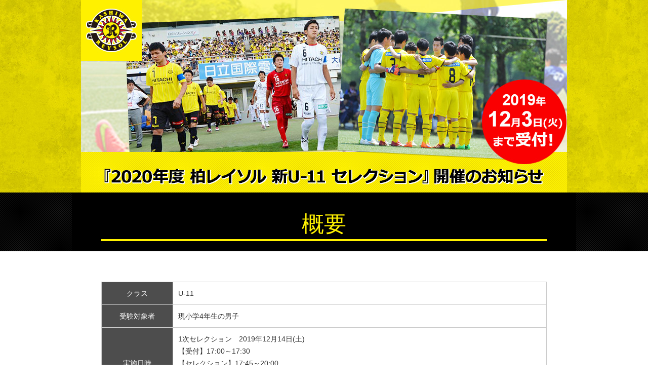

--- FILE ---
content_type: text/html;charset=utf-8
request_url: https://l-tike.com/reysol-selection/u-11/
body_size: 3897
content:

<!DOCTYPE html>
<html>
<head>
<meta http-equiv="Content-Type" content="text/html; charset=UTF-8">
<meta name="viewport" content="width=device-width, initial-scale=1">
<meta name="format-detection" content="telephone=no">
<meta name="robots" content="INDEX,FOLLOW">
<meta name="author" content="">
<meta name="description" content="">
<meta name="keywords" content="">
<title>『2020年度 柏レイソル新U-11 セレクション』開催のお知らせ  | ローチケ（ローソンチケット）</title>

<link rel="stylesheet" type="text/css" href="/stylesheet.jsp?id=3&version=PC">



<meta charset="utf-8">

<meta http-equiv="X-UA-Compatible" content="IE=edge">







<link rel="stylesheet" type="text/css" href="https://l-tike.com/reysol-selection/u-18/style.css">


<script src="https://ajax.googleapis.com/ajax/libs/jquery/1.12.0/jquery.min.js"></script>

<link rel="stylesheet" href="js/colorbox/colorbox.css" />
<script src="js/colorbox/jquery.colorbox-min.js"></script>

<script>
$(function() {
    $(".colorbox01").colorbox({
    maxWidth:"90%",
    maxHeight:"90%"
  });
});
</script>

</head>
<body>




<div id="wrapper">

	<!-- header -->
	<div id="header">
		<div class="inner">
			<h1><img src="https://cdn.l-tike.com/reysol-selection/u-11/main2020_u11.jpg" alt="『2020年度　柏レイソル新U-11　セレクション』開催のお知らせ"></h1>
		</div>
	</div>


	<!--contents-->
	<div id="contents">

		

		<div class="title">
			<h2><span>概要</span></h2>
		</div>

		<div class="section information">
			<div class="article">
				<table>
					<tr>
						<th>クラス</th>
						<td>U-11</td>
					</tr>
					<tr>
						<th>受験対象者</th>
						<td>現小学4年生の男子</td>
					</tr>
					<tr>
						<th>実施日時</th>
						<td>1次セレクション　2019年12月14日(土) <br>
						【受付】17:00～17:30 <br>
						【セレクション】17:45～20:00<br>
※参加人数により2部制になる場合があります。<br />						
						※参加人数により開始・終了時刻が変更になります。
						</td>
					</tr>					
					<tr>
						<th>会場</th>
						<td>日立柏総合グラウンド人工芝<span class="sp_br">（〒277-0083　千葉県柏市日立台1-2-50）</span></td>
					</tr>
					<tr>
						<th>駐車場</th>
						<td><span class="caution">第2駐車場</span>をご使用ください。（台数に限りがございますので、できるだけ公共交通機関をご利用の上、ご来場下さい）<br><a href="https://l-tike.com/reysol-selection/u-15/park2.jpg" class="colorbox01" title="第2駐車場案内図">※第2駐車場案内図はこちら</a></td>
					</tr>
					<tr>
						<th>受験内容</th>
						<td>運動能力テスト、ゲーム形式　<span class="sp_br">※GKはGK専門テストも実施します。</span></td>
					</tr>
					<tr>
						<th>受験料</th>
						<td>3,000円（スポーツ傷害保険に加入します。）<span class="sp_br">＋システム利用料（クレジット決済：220円、店頭決済330円）</span><br>
						<span class="caution">※お申込後の受験料の返金はいたしませんので、予めご了承ください。</span></td>
					</tr>
					<tr>
						<th>受験資格</th>
						<td>以下の【1】～【4】を全て満たす方<br>
【1】現小学4年生の男子<br>
【2】柏レイソルU-12への入団の意思がある<br>
【3】平日17:30からのトレーニングに参加可能<br />
【4】現所属チーム代表者（監督）および保護者から受験する承諾を得ている（署名捺印）
</td>
					</tr>
				</table>

			</div>
		</div><!-- .section -->


		<div class="title">
			<h2><span>応募の流れ</span></h2>
		</div>

		<div class="section application">
			<div class="article">

				<div class="step">
					<dl>
						<dt><span>STEP1</span>WEBにてお申込み</dt>
						<dd><p>2019年12月3日(火)までに、本ページ下方の申し込みボタンよりお申し込みください。<br>
<span class="caution">(郵送、はがきでの受け付けはできませんのでご注意ください)</span><br>
<br>
※12月9日(月）または10日(火)にローソンチケットより受験番号を通知致します。12月11日（水）までに通知メールが来ない方は、ご連絡下さい。<br>
※ドメイン指定受信、メール指定受信ご利用の方は、｢l-tike.com｣、｢ent.lawson.co.jp｣を受信できるよう必ず設定してください。</p></dd>
					</dl>
				</div>

				<div class="step">
					<dl>
						<dt><span>STEP2</span>お支払い</dt>
						<dd><p>受験料のお支払いは、お申込みサイトでのクレジット決済または、ローソン、ミニストップ店頭決済となります。<br>
						<span style="color:#FF0000;">※受験料支払（申込完了）後、キャンセル、又は当日欠席された場合、受験料はご返金いたしかねますので予めご了承下さい。</span></dd>
					</dl>
				</div>

				<div class="step">
					<dl>
						<dt><span>STEP3</span>セレクション当日</dt>
						<dd><p style="color:#FF0000;">参加承諾書（受験番号記入、チーム代表者・保護者の署名捺印）をご提示ください。</p></dd>
					</dl>
				</div>

				<dl class="notes">
					<dt>■注意事項</dt>
					<dd>※申込みサイトのみの応募になります。郵送、はがきでの受け付けはできませんのでご注意ください。</dd>
				</dl>

			</div>
		</div><!-- .section -->


		<div class="title">
			<h2><span>セレクションの流れ</span></h2>
		</div>

		<div class="section selection">
			<div class="article">


				<div class="flow flow01">

					<dl>

						<dt>参加承諾書</dt>
						<dd><p class="mb20"><a href="https://l-tike.com/reysol-selection/u-11/syoudakusyo_2019.pdf" target="_blank">参加承諾書　フォーマット</a><br>
※参加承諾書をセレクション受付時にご持参願います。<br>
フォーマットをプリントアウトできない方は、<span class="caution">必要事項</span>をご記入いただき、提出して下さい。</p>
						<p class="required"><span class="caution"><strong>≪必要項目≫</strong></span><br>
(1)受験番号　(2)本人氏名　<span class="sp_br">(3)保護者氏名・捺印</span><br>
(4)所属チーム名　<span class="sp_br">(5)所属チーム代表者名・捺印</span></p></dd>

						<dt>雨天時</dt>
						<dd>◆雨天決行。ただし、1次セレクションにおいて荒天の場合には2019年12月18日(水)に延期。<br>
◆荒天時の対応は、当日14:00までに「柏レイソル公式ホームページ」にて発表。<br>
柏レイソルアカデミーブログ <span class="sp_br"><a href="https://blog.reysol.co.jp/youth/" target="_blank">https://blog.reysol.co.jp/youth/</a></span></dd>

						<dt>受付スケジュール</dt>
						<dd>受付開始：2019年11月14日(木)12:00<br>
受付終了：2019年12月3日(火)23:59<br>
※期限厳守でお願いします</dd>

						<dt>合否発表</dt>
						<dd>◆1次セレクションの結果は、柏レイソルアカデミーブログにてお伝えいたします。<br>
						◆1次合格者は、2次セレクションに参加願います。<br>
柏レイソルアカデミーブログ <span class="sp_br"><a href="https://blog.reysol.co.jp/youth/" target="_blank">https://blog.reysol.co.jp/youth/</a></span></dd>

					</dl>

				</div>

				<!--<div class="flow_img02"><img src="img_flow.jpg"></div>-->

				<div class="flow flow02">

					<dl>

						<dt>2次セレクション日程</dt>
						<dd>2019年12月21日(土)を予定しております。<br />
						予備日：12月22日(日)</dd>
						
						<dt>3次セレクション日程</dt>
						<dd>2020年1月22日(水)・25日(土)を予定しております。<br />
						予備日：1月26日(日)</dd>

						<dt>4次セレクション日程</dt>
						<dd>2020年2月5日(水)・9日(日)を予定しております。<br />
						 予備日：2月12日(水)</dd>
						 
						<dd>※参加人数や天候により予定日が変更する場合がございます。予めご了承ください。</dd>

						<dt>問い合わせ先</dt>
						<dd>柏レイソル アカデミー事務所 <span class="sp_br">（担当：御牧、菅沼、平山）</span><br>
						TEL：080-8014-1974　FAX：04-7160-4310<br>（受付：毎週火～金曜日　13:30～16:30）<br>
						MAIL:selection@reysol.hitachi.co.jp<br>
						<br>
						<!--E-mail: academy2@reysol.hitachi.co.jp <br>
						※件名に 『柏レイソルU-15　セレクション』と記入してください。<br><br>
						※お電話が繋がらない場合は、MAILにてお問い合わせ下さい<br>
						※2017年12月29日(金)～2018年1月10日(水)の期間につきまして、冬期休業となります。<br>ご迷惑をおかけして申し訳ありませんが、ご理解の程よろしくお願い申し上げます。<br><br>-->
						応募方法、受験番号、案内メール配信に関するお問い合わせ先<br>
						ローソンチケットカスタマーセンター<br>
						TEL: 0570-000-732<br> (オペレーター対応　10:00～18:00)</dd>
					</dl>

				</div>
				
			</div>
		</div><!-- .section -->


		<div class="section btn_app">
			<div class="article">
				<h3>▼お申込は下記ボタンより<span class="sp_br">お進みください▼</span></h3>
				<ul>
					<li class="btn01"><a href="https://l-tike.com/st1/reysol-selection-u11/"><span>お申込はこちら</span></a></li>
				</ul>
			</div>
		</div><!-- .section -->

		<!--<div class="after_pass">
			<div class="section">
				<div class="article">
					<h3><span class="inner">セレクション合格後の<span class="sp_br">スケジュール・会費について</span></span></h3>

					<h4>■合格者の活動開始は原則2018年4月～となります</h4>

					<h4>■トレーニング時間</h4>
					<table class="schedule">
						<caption>柏レイソルU-12 週間スケジュール(2017年現在)</caption>
						<tr>
							<th></th>
							<th>月</th>
							<th>火</th>
							<th>水</th>
							<th>木</th>
							<th>金</th>
							<th class="sat">土</th>
							<th class="sun">日</th>
						</tr>
						<tr>
							<td>U-12</td>
							<td>休</td>
							<td>17:30</td>
							<td>17:30</td>
							<td>休</td>
							<td>17:30</td>
							<td colspan="2" rowspan="3">トレーニング・練習試合･大会･遠征</td>
						</tr>
						<tr>
							<td>U-11</td>
							<td>休</td>
							<td>17:30</td>
							<td>休</td>
							<td>17:30</td>
							<td>休</td>
						</tr>
						<tr>
							<td>U-11</td>
							<td>休</td>
							<td>17:30</td>
							<td>休</td>
							<td>17:30</td>
							<td>休</td>
						</tr>
					</table>

					<h4>■会費</h4>
					<ul>
						<li>◆入会初年度は、入会金が一律9,000円かかります（年会費は必要ありません）。</li>
						<li>◆2年目以降の更新時には年会費がかかります。</li>
						<li>◆その他実費をご負担いただくものがあります。 </li>
					</ul>
					<dl>
						<dt>会費（2017年時点）</dt>
						<dd>U-18　月会費 無料（年会費 ￥8,500）</dd>
						<dd>U-15　月会費 ￥8,500（年会費 ￥8,500）</dd>
						<dd>U-12　月会費 ￥7,500（年会費 ￥7,500）</dd>
					</dl>

				</div>
			</div>--><!-- .section -->

		</div>

	</div><!-- #contents -->


</div><!-- #wrapper -->

<script type="text/javascript"  src="/JDTHgxlooayGXGwpVxO_/ON3Lz8kh4pDzh6tO/ai9Y/Ym/E_OxpDX1UB"></script></body>
</html>




--- FILE ---
content_type: text/css;charset=UTF-8
request_url: https://l-tike.com/reysol-selection/u-18/style.css
body_size: 2592
content:


@charset "utf-8";

/* Reset */
h1,h2,h3,h4,h5,h6,p,blockquote,ul,ol,dl,li,dt,dd,form {
	margin:0;
	padding:0;
	font-weight:normal;
}
li,dt,dd {list-style: none;}
img {
	border: none;
	max-width:100%;
	vertical-align:top;
}
div {
	box-sizing: border-box;
}
body {
	font-family:"メイリオ", Meiryo, "ヒラギノ角ゴ Pro W3", "Hiragino Kaku Gothic Pro", Osaka, "ＭＳ Ｐゴシック", "MS PGothic", sans-serif;
	font-size:16px;
	line-height:1.5em;
	padding:0;
	margin:0;
	color:#333;
}
.caution {
	color:#DD0000;
}

/* Link */
a:link{
	color:#0066cc;
	text-decoration:underline;
	}
a:visited{
	color:#0066cc;
	}
a:active{}
a:hover{text-decoration:none;}




/* module CSS
------------------------------------------ */
.tL {text-align: left;}
.tR {text-align: right;}
.tC {text-align: center;}
.fL {float: left;}
.fR {float: right;}
.pd00 {padding-bottom: 0 !important;}
.pd05 {padding-bottom: 5px !important;}
.pd10 {padding-bottom: 10px !important;}
.pd20 {padding-bottom: 20px !important;}
.pd30 {padding-bottom: 30px !important;}
.pd40 {padding-bottom: 40px !important;}
.mb00 {margin-bottom: 0 !important;}
.mb05 {margin-bottom: 5px !important;}
.mb10 {margin-bottom: 10px !important;}
.mb20 {margin-bottom: 20px !important;}
.mb30 {margin-bottom: 30px !important;}
.mb40 {margin-bottom: 40px !important;}
.fz12 {font-size: 12px !important;}
.fz14 {font-size: 14px !important;}
.fz16 {font-size: 16px !important;}
.fz18 {font-size: 18px !important;}


/* Clearfix */
.clearfix {
	zoom: 100%;
}
.clearfix:after {
	content: "";
	clear: both;
	height: 0;
	display: block;
	visibility: hidden;
}
.clr{
	clear:both
	 height:0;
	margin:0;
	padding:0;
	line-height:100%;
	font-size:0;
}

.sp_br {
	display: inline;
}

.caution {
	color: #CC0000;
}

#wrapper {
	width:100%;
}



/* === Header === */
#header {
	background: url("https://cdn.l-tike.com/reysol-selection/201801u-10/bg_main.jpg") repeat-x center;
}

#header .inner {
	max-width: 960px;
	margin: 0 auto;
}
#header .inner h1 img {
	width: 100%;
	max-width: 960px;
	height: auto;
}


/* == H2 == */

.title {
	background: url("https://cdn.l-tike.com/reysol-selection/201801u-10/bg_h2.gif") repeat;
	width: 100%;
}
.title h2 {
	background-color: #000;
	font-size: 275%;
	color: #fff100;
	text-align: center;
	max-width: 880px;
	margin: 0 auto;
	padding: 50px 4.5% 20px 4.5%;
}
.title h2 span {
	display: block;
	padding: 0 0 18px 0;
	border-bottom: solid 4px #fff100;
}



/* == Contents == */
#contents {
	width: 100%;
	margin: 0 auto;
}

.section {
	max-width: 880px;
	padding: 60px 0 100px 0;
	margin: 0 auto;
}

.section.lead {
	text-align: center;
}


/*----- 概要 -----*/
.section.information table {
	border-collapse: collapse;
	font-size: 87.5%;
}
.section.information table th,
.section.information table td {
	border: 1px solid #CCC;
	padding: 10px;
}
.section.information table th {
	background-color: #4d4d4d;
	color: #FFF;
	font-weight: normal;
	line-height: 120%;
	min-width: 120px;
}
.section.information table th span {
	font-size: 75%;
	display: block;
	padding-top: 5px;
}

/*----- 応募の流れ -----*/
.section.application .step {
	margin-bottom: 20px;
	padding-bottom: 30px;
	background: url("https://cdn.l-tike.com/reysol-selection/201801u-10/arrow01.gif") no-repeat center bottom;
}
.section.application .step:last-of-type {
	padding-bottom: 0;
	background: none;
}
.section.application .step dl {
	border: solid 4px #CCC;
}
.section.application .step dl dt {
	background-color:#4d4d4d;
	color: #FFF;
	font-size: 187.5%;
	line-height: 100%;
}
.section.application .step dl dt span {
	background-color: #fff100;
	display: inline-block;
	padding: 14px 24px;
	margin-right: 24px;
	color: #000;
}
.section.application .step dl dd {
	padding: 40px 24px;
}
.section.application dl.notes {
	color: #CC0000;
}
.section.application dl.notes dt {
	font-weight: bold;
}
.section.application dl.notes dd {
	text-indent: -1em;
	padding-left: 1em;
}

/*----- セレクションの流れ -----*/
.section.selection .flow dl dt {
	background: url("https://cdn.l-tike.com/reysol-selection/201801u-10/bg_flow01.gif") no-repeat left bottom;
	padding-bottom: 5px;
	font-size: 125%;
	font-weight: bold;
	margin-bottom: 16px;
}
.section.selection .flow dl dd {
	margin-bottom: 60px;
}
.section.selection .flow01 {
	/*float: left;*/
}
.section.selection .flow01 .required {
	font-size: 112%;
}
.section.selection .flow02 {
	clear: both;
}
.section.selection .flow02 dl:last-of-type dd:last-child {
	margin-bottom: 0 ;
}
.section.selection .flow_img01 {
	float: right;
	padding-left: 4.5%;
	padding-bottom: 4.5%;
	background-color: #FFF;
}
.section.selection .flow_img02 {
	display: none;
}
.section.selection .flow_img01 img,
.section.selection .flow_img02 img {
	width: 300px;
}

/*----- お申込ボタン -----*/
.section.btn_app {
	padding-top: 0;
}
.section.btn_app h3 {
	font-size: 150%;
	text-align: center;
	margin-bottom: 40px;
}
.section.btn_app ul {
	/*width: 94%;
	margin: 0 3%;*/
	max-width: 550px;
	margin: 0 auto;
	overflow: hidden;
}
.section.btn_app ul li {
	display: table;
	/*width: 48%;*/
	width: 100%;
	text-align: center;
}
.section.btn_app ul li.btn01 {
	/*float: left;*/
}
.section.btn_app ul li.btn02 {
	float: right;
}

.section.btn_app ul li a {
	display: table-cell;
	vertical-align: middle;
	height: 100px;
	text-align: center;
	width: 100%;
	box-sizing: border-box;
	-webkit-border-radius: 10px;
	-moz-border-radius: 10px;
	border-radius: 10px;
	text-decoration: none;
	font-weight: bold;
	line-height: 120%;
}
.section.btn_app ul li a span {
	display: inline-block;
	padding-right: 40px;
}
.section.btn_app ul li.btn01 a {
	color: #0066cc;
	border: solid 4px #0066cc;
	font-size: 225%;
}
.section.btn_app ul li.btn01 a span {
	background: url("https://cdn.l-tike.com/reysol-selection/201801u-10/bg_btn01.png") no-repeat right center;
}

.section.btn_app ul li.btn01 a:hover {
	color: #fff;
	background: #0066cc;
}
.section.btn_app ul li.btn01 a:hover span {
	background: url("https://cdn.l-tike.com/reysol-selection/201801u-10/bg_btn_on.png") no-repeat right center;
}

.section.btn_app ul li.btn02 a {
	color: #cc0000;
	border: solid 4px #cc0000;
	font-size: 150%;
}
.section.btn_app ul li.btn02 a span {
	background: url("https://cdn.l-tike.com/reysol-selection/201801u-10/bg_btn02.png") no-repeat right center;
}
.section.btn_app ul li.btn02 a:hover {
	color: #fff;
	background: #cc0000;
}
.section.btn_app ul li.btn02 a:hover span {
	background: url("https://cdn.l-tike.com/reysol-selection/201801u-10/bg_btn_on.png") no-repeat right center;
}


/*----- 合格後 -----*/
.after_pass {
	width: 100%;
	background: #4d4d4d;
	color: #FFF;
}
.after_pass h3 {
	text-align: center;
	margin-bottom: 60px;
	font-size: 150%;
}
.after_pass h3 span.inner {
	border-bottom: solid 2px #fff100;
	padding: 0 2% 3px 2%;
	display: inline-block;
	line-height: 1.2em;
}
.after_pass h4 {
	font-size: 100%;
	font-weight: bold;
	margin-bottom: 5px;
}

.after_pass table.schedule {
	border-collapse: collapse;
	font-size: 87.5%;
	width: 100%;
	background-color: #FFF;
	text-align: center;
	margin-bottom: 30px;
}
.after_pass table.schedule caption {
	font-size: 114%;
}
.after_pass table.schedule th,
.after_pass table.schedule td {
	border: 1px solid #cccccc;
	padding: 5px;
	width: 10%;
}
.after_pass table.schedule th {
	background-color: #000000;
	color: #FFF;
	font-weight: normal;
	line-height: 120%;
}
.after_pass table.schedule th.sat,
.after_pass table.schedule th.sun {
	width: 20%;
}
.after_pass table.schedule th.sat {
	color: #00b7ff;
}
.after_pass table.schedule th.sun {
	color: #ff000d;
}
.after_pass table.schedule th span {
	font-size: 75%;
	display: block;
	padding-top: 5px;
}
.after_pass table.schedule td {
	color: #333;
}
.after_pass ul {
	margin-bottom: 15px;
}
.after_pass ul li,
.after_pass dl dt,
.after_pass dl dd {
	font-size: 87.5%;
	line-height: 1.4em;
}
.after_pass dl dt {
	font-weight: bold;
}
.after_pass ul li,
.after_pass dl dt{
	text-indent: -1em;
	padding-left: 1em;
}





/* #### */
@media screen and (max-width: 960px){

.sp_br {
	display: inline-block;
}

.section {
	max-width: 100%;
	padding: 60px 4.5% 100px 4.5%;
}

/*----- お申込ボタン -----*/
.section.btn_app ul li.btn01 a {
	font-size: 200%;
}
.section.btn_app ul li.btn02 a {
	font-size: 125%;
}


/* #### */
}





/* #### */
@media screen and (max-width: 768px){

/*----- お申込ボタン -----*/
.section.btn_app ul {
	max-width: none;
	width: 94%;
	margin: 0 3%;
}
.section.btn_app ul li {
	width: 100%;
}
.section.btn_app ul li.btn01 a {
	height: 80px;
}
.section.btn_app ul li.btn01 {
	float: none;
	margin-bottom: 30px;
}
.section.btn_app ul li.btn02 {
	float: none;
}
.section.btn_app ul li.btn02 a {
	height: 120px;
	font-size: 200%;
}

/* #### */
}





/* #### */
@media screen and (max-width: 640px){

body {
	font-size:14px;
}

.title h2 {
	font-size: 200%;
	padding: 30px 4.5% 15px 4.5%;
}
.title h2 span {
    border-bottom: solid 2px #fff100;
}

.section {
	padding: 40px 4.5% 60px 4.5%;
}

.section.lead {
	font-size: 114%;
	text-align: left;
}

/*----- 概要 -----*/
.section.information table th {
    min-width: 100px;
}

/*----- 応募の流れ -----*/
.section.application .step dl dt {
	font-size: 140%;
}
.section.application .step dl dt span {
	padding: 8px 12px;
	margin-right: 12px;
}
.section.application .step dl dd {
	padding: 12px 12px;
}

/*----- セレクションの流れ -----*/
.section.selection .flow_img01 {
	display: none;
}

.section.selection .flow_img02 {
	display: block;
	float: none;
	margin-bottom: 40px;
	text-align: center;
}
.section.selection .flow dl dd {
	margin-bottom: 40px;
}

/*----- お申込ボタン -----*/
.section.btn_app h3 {
	font-size: 125%;
}

.section.btn_app ul li.btn01 a,
.section.btn_app ul li.btn02 a {
	font-size: 171%;
}
.section.btn_app ul li.btn01 a{
	height: 70px;
}
.section.btn_app ul li.btn02 a{
	height: 100px;
}
.section.btn_app ul li.btn01 a span,
.section.btn_app ul li.btn02 a span {
	background-size: 20px;
	padding-right: 30px;
}
.section.btn_app ul li.btn01 a:hover span,
.section.btn_app ul li.btn02 a:hover span {
	background-size: 20px;
}

/*----- 合格後 -----*/
.after_pass h3 {
	margin-bottom: 30px;
}

.after_pass table.schedule th,
.after_pass table.schedule th.sat,
.after_pass table.schedule th.sun {
	width: 12.5%;
}

/* #### */
}





/* #### */
@media screen and (max-width: 480px){

/*----- お申込ボタン -----*/
.section.btn_app ul li.btn02 a {
	font-size: 143%;
}


/* #### */
}




/* #### */
@media screen and (max-width: 375px){

/*----- 応募の流れ -----*/
.section.application .step dl dt {
    font-size: 128%;
}

/*----- お申込ボタン -----*/
.section.btn_app ul li.btn02 a {
	font-size: 125%;
}

/*----- 合格後 -----*/
.after_pass table.schedule {
	font-size: 78.5%;
}

.after_pass table.schedule th,
.after_pass table.schedule td {
	padding: 10px 2px;
}

/* #### */
}







--- FILE ---
content_type: application/javascript
request_url: https://l-tike.com/JDTHgxlooayGXGwpVxO_/ON3Lz8kh4pDzh6tO/ai9Y/Ym/E_OxpDX1UB
body_size: 177506
content:
(function(){if(typeof Array.prototype.entries!=='function'){Object.defineProperty(Array.prototype,'entries',{value:function(){var index=0;const array=this;return {next:function(){if(index<array.length){return {value:[index,array[index++]],done:false};}else{return {done:true};}},[Symbol.iterator]:function(){return this;}};},writable:true,configurable:true});}}());(function(){HP();function NvK(){pA=! +[]+! +[],Lt=+ ! +[]+! +[]+! +[]+! +[]+! +[],m7=! +[]+! +[]+! +[]+! +[],qd=[+ ! +[]]+[+[]]-[],dA=+ ! +[]+! +[]+! +[]+! +[]+! +[]+! +[],YN=+[],Mt=[+ ! +[]]+[+[]]-+ ! +[],I8=+ ! +[],CB=+ ! +[]+! +[]+! +[],QB=[+ ! +[]]+[+[]]-+ ! +[]-+ ! +[],SS=+ ! +[]+! +[]+! +[]+! +[]+! +[]+! +[]+! +[];}NvK();Z6K();var rl=function YW(Om,Uv){var tf=YW;do{switch(Om){case ZT:{for(var Wp=m6(Ym.length,NW);P2(Wp,LX);Wp--){var WW=vD(m6(cG(Wp,gM),O2[m6(O2.length,NW)]),YX.length);var Nq=qW(Ym,Wp);var C4=qW(YX,WW);nm+=l4(S,[dM(fQ(dM(Nq,C4)),l2(Nq,C4))]);}Om=WN;}break;case hA:{while(P2(vm,LX)){var K2=vD(m6(cG(vm,Nm),O2[m6(O2.length,NW)]),QM.length);var JG=qW(VD,vm);var El=qW(QM,K2);wD+=l4(S,[dM(fQ(dM(JG,El)),l2(JG,El))]);vm--;}Om=MS;}break;case WN:{return YW(RB,[nm]);}break;case t8:{var Rk=Uv[YN];nG.P7=YW(I8,[Rk]);while(k6(nG.P7.length,hh))nG.P7+=nG.P7;Om+=EP;}break;case BT:{if(k6(mm,Hk.length)){do{Ul()[Hk[mm]]=Lq(m6(mm,jM))?function(){return lv.apply(this,[U8,arguments]);}:function(){var gG=Hk[mm];return function(CD,Tk,Mm,Zx){var tW=Bq.call(null,CD,MQ,r6,Zx);Ul()[gG]=function(){return tW;};return tW;};}();++mm;}while(k6(mm,Hk.length));}Om=S7;}break;case MS:{Om=S7;return l4(rV,[wD]);}break;case HN:{Om=ZT;var YX=Gv[D4];var nm=cG([],[]);var Ym=Gv[t6];}break;case GK:{while(k6(pf,jf.length)){Hv()[jf[pf]]=Lq(m6(pf,NW))?function(){return lv.apply(this,[V1,arguments]);}:function(){var k4=jf[pf];return function(XX,Gl,Fq){var OD=qq(Bk,Gl,Fq);Hv()[k4]=function(){return OD;};return OD;};}();++pf;}Om+=Dh;}break;case x1:{Om+=ph;var jf=Uv[YN];w6(jf[LX]);var pf=LX;}break;case AB:{return PM;}break;case R7:{return fm;}break;case jB:{if(k6(Dv,fX.length)){do{Vq()[fX[Dv]]=Lq(m6(Dv,zX))?function(){return lv.apply(this,[m7,arguments]);}:function(){var tQ=fX[Dv];return function(tx,xv,mk,KG){var TG=nG(tx,sm,mk,Kx);Vq()[tQ]=function(){return TG;};return TG;};}();++Dv;}while(k6(Dv,fX.length));}Om=S7;}break;case Zh:{Om+=RB;var Hk=Uv[YN];Iq(Hk[LX]);var mm=LX;}break;case pA:{var gM=Uv[YN];var Fx=Uv[I8];var t6=Uv[pA];var VQ=Uv[CB];Om+=d1;}break;case qd:{var Iv=Uv[YN];var vM=cG([],[]);for(var kx=m6(Iv.length,NW);P2(kx,LX);kx--){vM+=Iv[kx];}return vM;}break;case Dt:{return MM;}break;case mh:{Om=S7;var df=Uv[YN];qq.AJ=YW(fA,[df]);while(k6(qq.AJ.length,UI))qq.AJ+=qq.AJ;}break;case jh:{O2.push(Yp);Om+=qh;Iq=function(lX){return YW.apply(this,[bh,arguments]);};Bq(VX,wm,pQ,Sv);O2.pop();}break;case Jt:{return [NW,mp,wv(RM),wv(Il),jM,wv(mX),sm,wv(sm),wv(Hf),sm,wv(Hf),sm,wv(V6),[LX],wv(tp),Ik,[xM],wv(Ik),Ik,sm,wv(V6),[LX],wv(j6),H2,[xM],Il,wv(xM),mp,wv(zX),wv(Hf),Oq,wv(Oq),wv(NW),RM,sm,wv(mp),wv(zX),wv(jM),DD,wv(Ik),wv(RM),H2,wv(Il),wv(xM),Oq,wv(U6),[LX],wv(Qv),[xM],wv(Kx),jv,jM,wv(NW),RM,xM,RM,wv(NW),wv(xM),Oq,wv(pQ),Qv,wv(zX),wv(Oq),L2,RM,wv(sm),U4,wv(NW),wv(NW),mp,xM,Pq,sm,wv(mp),wv(xM),wv(SW),wv(zm),Rq,pW,SW,xM,RM,wv(Oq),wv(zm),ml,Lk,Ik,wv(SW),L2,wv(RM),NW,wv(w4),Qp,pW,wv(zX),Bk,wv(Bk),mX,wv(Ik),[SW],wv(ml),H2,Il,NW,wv(jM),wv(U6),[sm],jM,wv(Il),Bk,wv(SW),wv(SW),L2,U4,wv(jv),J2,wv(jM),NW,wv(jM),mX,wv(Hf),Ik,wv(Um),U4,wv(xM),Ik,LX,RM,Ik,wv(L2),mX,wv(Lf),mX,wv(pW),Mv,wv(Hf),L2,wv(RM),wv(Lf),Oq,LX,wv(jM),wv(NW),mp,wv(Il),wv(xM),[L2],wv(NW),wv(NW),xM,U4,wv(xM),wv(Ik),H2,wv(RM),wv(xM),Hf,wv(GM),Kx,wv(Il),jM,wv(zX),RM,U4,wv(Xm),Oq,wv(Hf),wv(jM),Lf,wv(jM),U4,wv(NW),wv(ID),SW,wI,wv(xM),Oq,wv(W2),L2,Mv,ml,Il,wv(NW),U4,wv(Oq),L2,U4,wv(Of),Bk,[SW],wv(SM),EI,wv(EI),EI,wv(Qv),LX,wv(L2),ZM,V6,wv(BX),EI,Bk,wv(ID),D4,wv(P6),T2,wv(W2),Mv,wv(V6),ZM,wv(NW),pW,wv(mX),pW,[zX],wv(zm),j6,Il,wv(jM),NW,wv(L2),NW,wv(xM),NW,Bk,wv(ID),EG,wv(NW),Lk,jM,wv(xM),wv(KI),EI,wv(NW),wv(RM),wv(xM),wv(Il),[L2],wv(wm),KI,wv(NW),U4,wv(xM),wv(mp),wv(mp),LX,wv(Hf),mX,[sm],wv(Bk),wv(mp),Lf,NW,wv(RM),mp,wv(mX),RM,Ik,wv(Oq),mX,wv(jk),Kx,wv(Il),NW,wv(pW),Lf,xM,wv(U6),V6,Il,wv(mp),wv(xM),wv(Hf),wv(NW),wv(Il),Bk,wv(SW),wv(U4),wv(NW),Am,wv(L2),wv(Lf),L2,wv(sm),jM,mp,mX,wv(SW),wv(Bk),wv(mp),RM,RM,RM,wv(jM),L2,L2,wv(Lf),NW,Ik,jk,wv(MQ),KI,LX,LX,wv(Il),Bk,Hf,wv(Hf),L2,wv(RM),Il,wv(SW),wv(Ik),wv(Mv),wv(RM),NW,vQ,wv(mX),pW,wv(xM),Il,mp,wv(Ik),NW,mX];}break;case h8:{var VD=Kq[s2];var vm=m6(VD.length,NW);Om+=Jt;}break;case LJ:{var PM=cG([],[]);Om-=cS;var Gf=vD(m6(Cm,O2[m6(O2.length,NW)]),Mv);var Em=Gv[sl];var g2=LX;}break;case V1:{while(k6(g2,Em.length)){var wl=qW(Em,g2);var rm=qW(nG.P7,Gf++);PM+=l4(S,[dM(fQ(dM(wl,rm)),l2(wl,rm))]);g2++;}Om+=mT;}break;case RB:{var sI=Uv[YN];nG=function(mM,pI,SG,tm){return YW.apply(this,[rt,arguments]);};return kv(sI);}break;case I7:{O2.push(sx);w6=function(hv){return YW.apply(this,[mh,arguments]);};Gx(I7,[EG,xD,YM]);Om+=OJ;O2.pop();}break;case FT:{Om+=ZK;return [wv(Lf),Of,pW,wv(Oq),Mv,U4,wv(Lk),Lk,wv(pW),mp,wv(zm),Jm,d6,L2,wv(Ik),wv(r6),ZM,RM,wv(jM),Bk,NW,Mv,wv(RM),wv(Lf),Oq,xM,jM,wv(Rq),Lk,wv(RM),LX,NW,L2,EG,sm,wv(H2),wv(Cl),wv(xM),Oq,zX,NW,wv(mp),wv(mX),L2,L2,wv(sm),L2,wv(Ik),U4,L2,wv(j6),xM,xM,wv(SW),Hf,wv(NW),wv(L2),wv(Ik),wv(xM),Oq,wv(mX),Oq,wv(Xm),jM,L2,wv(H2),jk,wv(MQ),sm,wv(Kx),Lf,Lf,wv(Lf),Il,wv(ml),Pq,SW,wv(Xm),jM,wv(mp),wv(RM),wv(jM),mX,Oq,wv(L2),LX,wv(Kx),Am,wv(mp),wv(zX),wv(mp),jM,U4,mp,LX,mp,wv(Oq),pW,wv(zX),wv(pW),Lf,wv(mX),wv(zX),jk,wv(px),wv(cD),LX,rv,wv(rv),Ik,T6,[LX],LX,LX,wv(j6),NW,U4,xM,wv(zX),NW,wv(RM),mp,wv(Lf),U4,wv(xM)];}break;case dK:{H6=[[wv(U4),RM,U4]];Om=S7;}break;case rt:{var Cm=Uv[YN];var lQ=Uv[I8];var sl=Uv[pA];Om=LJ;var l5=Uv[CB];}break;case wN:{var fX=Uv[YN];kv(fX[LX]);var Dv=LX;Om=jB;}break;case fA:{var pU=Uv[YN];var MM=cG([],[]);var bg=m6(pU.length,NW);if(P2(bg,LX)){do{MM+=pU[bg];bg--;}while(P2(bg,LX));}Om+=g7;}break;case bh:{var TU=Uv[YN];Bq.ft=YW(qd,[TU]);while(k6(Bq.ft.length,b1))Bq.ft+=Bq.ft;Om+=cJ;}break;case bP:{return [[Xm,zX,wv(SW),sm,U4,wv(NW)],[],[J2,Lf,wv(jM),mX,wv(Lf)],[],[wv(jM),mX,wv(Lf)],[],[],[],[RM,wv(sm),jM,SW],[pW,wv(jM),U4,wv(NW)],[GM,LX,wv(mp),mp],[]];}break;case pK:{Om=S7;qE=[mp,wv(Ik),mp,RM,RM,wv(Hf),mp,L2,NW,NW,wv(Hf),wv(mp),mp,NW,SW,wv(L2),U4,wv(jk),Um,cD,wv(ml),Am,U4,wv(Bk),RM,wv(DD),V6,[LX],wv(NW),LX,DD,wv(Bk),wv(mp),xM,Ik,wv(L2),mX,wv(Lf),mX,wv(pW),Mv,wv(Hf),L2,wv(RM),wv(Lf),Oq,LX,wv(jM),wv(NW),wv(RM),wv(d6),Lk,wv(xM),wv(L2),RM,wv(Hf),wv(pW),mX,U4,NW,wv(NW),wv(L2),wv(mX),xM,xM,U4,wv(NW),wv(zX),L2,wv(Ik),xM,RM,RM,wv(V6),Lf,Ik,NW,wv(cD),pW,Ik,wv(Ik),Oq,Hf,wv(SW),wv(jM),mp,mX,mp,wv(zX),Hf,wv(SW),Oq,Il,wv(Hf),wv(NW),wv(Hf),jv,wv(Hf),SW,wv(SW),L2,U4,wv(pW),NW,Of,wv(Mv),wv(RM),wv(NW),[LX],wv(Oq),mX,wv(Ik),jM,SW,wv(L2),Bk,wv(pW),wv(SW),Oq,wv(pW),wv(Mv),vQ,Um,NW,wv(pW),pW,NW,wv(xM),Xm,NW,Lf,wv(mX),wv(U4),xM,wv(Lk),Of,pW,wv(pW),wv(Um),wv(zX),Lf,Mv,mp,sm,wv(Lf),mX,wv(U4),wv(mp),wv(xM),NW,Il,wv(W2),Jm,d6,L2,wv(Ik),wv(r6),d6,Pq,wv(Bk),wv(mp),RM,RM,Oq,wv(sm),wv(Hf),Bk,wv(Kx),J2,wv(L2),mX,wv(Xm),pW,wv(Oq),wv(Lf),Am,wv(zX),wv(U4),L2,jM,wv(sm),wv(U4),Lf,wv(sm),Oq,wv(L2),LX,wv(Kx),Am,wv(Am),Pq,xM,RM,wv(NW),wv(U6),Pq,wv(L2),wv(jM),NW,wv(xM),wv(mX),LX,Oq,wv(Qv),Kx,LX,Ik,wv(mX),Ik,LX,RM,sm,wv(mp),wv(xM),wv(SW),wv(Mv),pW,SW];}break;case V8:{O2.push(vr);kv=function(rF){return YW.apply(this,[t8,arguments]);};nG(hs,qO,Yw,Um);Om=S7;O2.pop();}break;case I8:{var jU=Uv[YN];Om+=E7;var fm=cG([],[]);var Wc=m6(jU.length,NW);if(P2(Wc,LX)){do{fm+=jU[Wc];Wc--;}while(P2(Wc,LX));}}break;case kR:{var s2=Uv[YN];Om=h8;var Dj=Uv[I8];var Nc=Uv[pA];var Nm=Uv[CB];var QM=Kq[Xz];var wD=cG([],[]);}break;}}while(Om!=S7);};var qs=function(F9){if(F9===undefined||F9==null){return 0;}var fz=F9["replace"](/[\w\s]/gi,'');return fz["length"];};var gU=function(){fr=[[LX,LX,LX]];};var Vw=function(){return (PJ.sjs_se_global_subkey?PJ.sjs_se_global_subkey.push(w5):PJ.sjs_se_global_subkey=[w5])&&PJ.sjs_se_global_subkey;};var p9=function(Fw){var Tw=Fw[0]-Fw[1];var pg=Fw[2]-Fw[3];var BF=Fw[4]-Fw[5];var nF=Bd["Math"]["sqrt"](Tw*Tw+pg*pg+BF*BF);return Bd["Math"]["floor"](nF);};var Ej=function(bc){var Cs=['text','search','url','email','tel','number'];bc=bc["toLowerCase"]();if(Cs["indexOf"](bc)!==-1)return 0;else if(bc==='password')return 1;else return 2;};var g0=function SO(qj,jE){'use strict';var Pg=SO;switch(qj){case A1:{O2.push(Hc);var CF=Ul()[Fr(sw)](Qj,UU,Lq(Lq(NW)),fI);try{var ZE=O2.length;var JL=Lq(Lq(YN));if(Bd[Ul()[Fr(J0)](g9,W2,Pq,M0)][Hv()[zc(qO)].call(null,DD,sm,rn)]&&Bd[Ul()[Fr(J0)](g9,hb,Kx,M0)][Hv()[zc(qO)].apply(null,[Pq,sm,rn])][Ww[mp]]){var gn=pF(Bd[Ul()[Fr(J0)](g9,Lq([]),Lq(NW),M0)][Hv()[zc(qO)].apply(null,[BX,sm,rn])][pF(typeof Vq()[rr(mp)],'undefined')?Vq()[rr(zX)].call(null,ss,U6,AE,Lq(NW)):Vq()[rr(Sj)].apply(null,[S4,Y0,Vj,Lq(Lq({}))])](Ww[d6]),Bd[Ul()[Fr(J0)](g9,ml,Lq(NW),M0)][Hv()[zc(qO)](Lq(Lq(NW)),sm,rn)][LX]);var xw=gn?Ul()[Fr(Hf)](P9,Kg,wI,rn):Ul()[Fr(L2)].call(null,T6,Y0,pW,g5);var kC;return O2.pop(),kC=xw,kC;}else{var Q9;return O2.pop(),Q9=CF,Q9;}}catch(Vg){O2.splice(m6(ZE,NW),Infinity,Hc);var Ns;return O2.pop(),Ns=CF,Ns;}O2.pop();}break;case kB:{O2.push(lU);try{var bj=O2.length;var rE=Lq({});var XE=LX;var GC=Bd[Ul()[Fr(Xm)](LX,Jb,ml,ZO)][Ul()[Fr(h9)](Bk,Lq(NW),hO,b5)](Bd[Mj(typeof Vq()[rr(EI)],cG([],[][[]]))?Vq()[rr(TO)].apply(null,[vL,Cl,HW,Lk]):Vq()[rr(zX)].call(null,TL,dj,Dz,wI)][Mj(typeof Vq()[rr(U0)],cG([],[][[]]))?Vq()[rr(LX)](FO,V6,Sj,mX):Vq()[rr(zX)].call(null,Es,L2,m9,vQ)],mL()[Ib(Mv)](Sj,W9,OU,zX));if(GC){XE++;Lq(Lq(GC[Ul()[Fr(cD)](fU,ml,LX,lE)]))&&xO(GC[Ul()[Fr(cD)](fU,Lq(Lq(NW)),Lq(LX),lE)][Hv()[zc(UU)](Lf,fw,Sc)]()[Vq()[rr(AL)](bF,rv,Ur,hb)](Mj(typeof Ul()[Fr(Oq)],'undefined')?Ul()[Fr(m5)](ZF,Lq(NW),tw,N2):Ul()[Fr(jM)](Iz,HC,Kg,Ng)),wv(NW))&&XE++;}var R9=XE[Hv()[zc(UU)](Lq(LX),fw,Sc)]();var Pn;return O2.pop(),Pn=R9,Pn;}catch(mj){O2.splice(m6(bj,NW),Infinity,lU);var vz;return vz=Ul()[Fr(sw)].call(null,Qj,EE,Lq(Lq({})),v6),O2.pop(),vz;}O2.pop();}break;case N1:{O2.push(mb);if(Bd[Vq()[rr(sm)](r9,Lq([]),dE,U6)][Vq()[rr(QE)].apply(null,[R5,U6,hz,Lq(LX)])]){if(Bd[pF(typeof Ul()[Fr(d6)],cG([],[][[]]))?Ul()[Fr(jM)].apply(null,[BL,ks,sm,WE]):Ul()[Fr(Xm)](LX,Lq(LX),Lq(LX),mC)][Ul()[Fr(h9)].call(null,Bk,GM,LX,Qw)](Bd[Vq()[rr(sm)](r9,ks,dE,Kx)][Mj(typeof Vq()[rr(Kx)],'undefined')?Vq()[rr(QE)](R5,Jb,hz,Hf):Vq()[rr(zX)](wF,vQ,pb,ID)][Vq()[rr(LX)](Q5,V6,Sj,U4)],Mj(typeof XO()[dF(cD)],cG([],[][[]]))?XO()[dF(cD)](zm,LX,Hf,Ln,BX):XO()[dF(NW)](Lq([]),vF,SL,Pw,DD))){var fL;return fL=Ul()[Fr(Hf)](P9,Lq(Lq(NW)),vQ,lF),O2.pop(),fL;}var Rc;return Rc=Vq()[rr(qc)].apply(null,[YF,NW,rv,mX]),O2.pop(),Rc;}var UF;return UF=Mj(typeof Ul()[Fr(SE)],cG([],[][[]]))?Ul()[Fr(sw)].call(null,Qj,wc,Jb,zx):Ul()[Fr(jM)].apply(null,[Ug,jv,Bg,zC]),O2.pop(),UF;}break;case kR:{O2.push(Ij);var In;return In=Lq(tE(pF(typeof Vq()[rr(nC)],cG([],[][[]]))?Vq()[rr(zX)](TO,Lq({}),M9,E9):Vq()[rr(LX)](Ng,Lq(Lq(NW)),Sj,EG),Bd[Vq()[rr(sm)].apply(null,[LI,jM,dE,zm])][Hv()[zc(TO)](qc,KU,Af)][Ul()[Fr(IC)].apply(null,[LL,Lq(Lq({})),Lq(LX),Bl])][Ul()[Fr(c5)].call(null,Gb,UI,mX,rL)])||tE(Vq()[rr(LX)](Ng,ZM,Sj,Oq),Bd[Mj(typeof Vq()[rr(cD)],cG('',[][[]]))?Vq()[rr(sm)](LI,qO,dE,Lq({})):Vq()[rr(zX)].apply(null,[rj,vE,kb,Lq([])])][Hv()[zc(TO)](r6,KU,Af)][Ul()[Fr(IC)](LL,F5,J0,Bl)][Hv()[zc(Er)](EG,ln,IM)])),O2.pop(),In;}break;case BB:{O2.push(U4);try{var nU=O2.length;var EU=Lq({});var db=new (Bd[Vq()[rr(sm)](BL,Lq([]),dE,Lq(Lq({})))][Hv()[zc(TO)](DD,KU,M0)][Ul()[Fr(IC)].apply(null,[LL,hO,NW,EL])][Ul()[Fr(c5)].call(null,Gb,jk,r6,F0)])();var QO=new (Bd[pF(typeof Vq()[rr(pQ)],cG('',[][[]]))?Vq()[rr(zX)].call(null,EF,T2,Iw,U0):Vq()[rr(sm)].apply(null,[BL,Lq(Lq(LX)),dE,Lq([])])][Hv()[zc(TO)].call(null,Lq(NW),KU,M0)][Mj(typeof Ul()[Fr(Cl)],cG('',[][[]]))?Ul()[Fr(IC)](LL,W2,tw,EL):Ul()[Fr(jM)].call(null,vQ,Cl,Lq(Lq(NW)),kU)][Hv()[zc(Er)](RM,ln,B5)])();var C5;return O2.pop(),C5=Lq([]),C5;}catch(BU){O2.splice(m6(nU,NW),Infinity,U4);var Dr;return Dr=pF(BU[Vq()[rr(xM)](Cg,W9,MO,Um)][Vq()[rr(cD)](PU,zX,BO,F5)],Vq()[rr(pW)].call(null,fg,EE,kL,Lq({}))),O2.pop(),Dr;}O2.pop();}break;case qd:{O2.push(ww);if(Lq(Bd[Vq()[rr(sm)](Uq,Cl,dE,Mz)][Hv()[zc(g9)](ml,kE,JI)])){var U9=pF(typeof Bd[Vq()[rr(sm)](Uq,ks,dE,SM)][lj()[X9(pW)](Yg,Lf,fj,RM)],Hv()[zc(Ik)](Hf,xg,KM))?Mj(typeof Ul()[Fr(EI)],'undefined')?Ul()[Fr(Hf)].apply(null,[P9,mX,Mv,Bj]):Ul()[Fr(jM)](Tr,L2,L2,q5):Vq()[rr(qc)](Vr,Jb,rv,Lk);var v5;return O2.pop(),v5=U9,v5;}var jC;return jC=pF(typeof Ul()[Fr(w4)],cG([],[][[]]))?Ul()[Fr(jM)].call(null,Vn,d6,U4,Vs):Ul()[Fr(sw)].apply(null,[Qj,mX,J2,Fl]),O2.pop(),jC;}break;case U8:{O2.push(KO);var x5=Hv()[zc(Lf)].call(null,Bg,HC,Ig);var mw=Lq([]);try{var AU=O2.length;var Rz=Lq({});var wg=LX;try{var Sg=Bd[Ul()[Fr(rO)](QC,qO,Lq({}),RX)][Vq()[rr(LX)].call(null,wE,mX,Sj,br)][Hv()[zc(UU)](mX,fw,gw)];Bd[Ul()[Fr(Xm)](LX,Lq(Lq([])),SW,R2)][Vq()[rr(Lf)](gQ,Hf,Er,Y0)](Sg)[Hv()[zc(UU)].call(null,Lq([]),fw,gw)]();}catch(nw){O2.splice(m6(AU,NW),Infinity,KO);if(nw[Vq()[rr(Zw)](hk,ml,dL,MQ)]&&pF(typeof nw[Vq()[rr(Zw)](hk,jk,dL,Pq)],lj()[X9(LX)](jn,U4,fU,pW))){nw[Vq()[rr(Zw)](hk,zX,dL,Kg)][SF()[dO(zX)].apply(null,[br,RM,jn,CC,Lq({}),Hg])](pF(typeof Ul()[Fr(zg)],cG('',[][[]]))?Ul()[Fr(jM)](Nj,zX,P6,Gc):Ul()[Fr(PE)](QU,qO,HC,Cv))[Hv()[zc(EG)](Lq(Lq(LX)),Il,Wr)](function(Lc){O2.push(WC);if(Lc[GL()[X5(Mv)](Jb,WE,SW,Jn,U6)](Vq()[rr(Os)](I0,SM,Xj,UU))){mw=Lq(Lq([]));}if(Lc[GL()[X5(Mv)].call(null,qO,WE,SW,Jn,Um)](Ul()[Fr(Nw)].call(null,sF,J2,Kg,En))){wg++;}O2.pop();});}}x5=pF(wg,zX)||mw?Ul()[Fr(Hf)](P9,Y0,Lq(NW),l9):Ul()[Fr(L2)](T6,J0,hO,Wj);}catch(Cr){O2.splice(m6(AU,NW),Infinity,KO);x5=Mj(typeof Vq()[rr(ks)],cG([],[][[]]))?Vq()[rr(Am)](Qb,H2,Oq,NW):Vq()[rr(zX)](bW,W2,OC,Jb);}var Ar;return O2.pop(),Ar=x5,Ar;}break;case UB:{O2.push(U5);var vs=Ul()[Fr(sw)].call(null,Qj,Lq(LX),Lq(Lq(LX)),pk);try{var HO=O2.length;var Oj=Lq(Lq(YN));vs=Mj(typeof Bd[Hv()[zc(wO)](sm,EW,lx)],Mj(typeof Hv()[zc(EG)],cG('',[][[]]))?Hv()[zc(Ik)](Ik,xg,RI):Hv()[zc(NW)](Lq([]),U0,Z0))?Mj(typeof Ul()[Fr(vQ)],'undefined')?Ul()[Fr(Hf)](P9,Rq,HC,wC):Ul()[Fr(jM)](Z5,jk,Lq(Lq([])),LC):Ul()[Fr(L2)](T6,Lq(Lq({})),vE,cn);}catch(Pr){O2.splice(m6(HO,NW),Infinity,U5);vs=pF(typeof Vq()[rr(mp)],cG([],[][[]]))?Vq()[rr(zX)](Bn,Lf,bC,Lq([])):Vq()[rr(Am)].apply(null,[QL,Lq({}),Oq,Lq(Lq({}))]);}var bO;return O2.pop(),bO=vs,bO;}break;case vB:{O2.push(Qc);var CW=Ul()[Fr(sw)](Qj,Of,px,s4);try{var Gw=O2.length;var j0=Lq([]);CW=Bd[Vq()[rr(kE)](A2,jk,wO,H2)][Vq()[rr(LX)](TM,H2,Sj,Lq(Lq({})))][Vq()[rr(Bk)](Al,SW,Bk,Bg)](pF(typeof XO()[dF(pW)],cG([],[][[]]))?XO()[dF(NW)](UU,AL,cc,EW,tp):XO()[dF(DD)](Lq(Lq(NW)),Nw,Oq,RF,E9))?Ul()[Fr(Hf)].apply(null,[P9,zg,d6,vg]):Ul()[Fr(L2)](T6,mX,vE,bp);}catch(dg){O2.splice(m6(Gw,NW),Infinity,Qc);CW=pF(typeof Vq()[rr(px)],'undefined')?Vq()[rr(zX)].apply(null,[IO,Lq(Lq([])),hr,Oq]):Vq()[rr(Am)](l0,Lq(Lq(LX)),Oq,RM);}var r0;return O2.pop(),r0=CW,r0;}break;case IN:{O2.push(Ds);var RO=Ul()[Fr(sw)].call(null,Qj,j6,hb,Wv);try{var ws=O2.length;var sb=Lq({});RO=Mj(typeof Bd[Vq()[rr(Xj)](LM,Lq(Lq(LX)),jL,J0)],Hv()[zc(Ik)](w4,xg,X0))?Ul()[Fr(Hf)](P9,Lq(Lq([])),px,d9):Ul()[Fr(L2)].call(null,T6,Lq({}),Lq({}),Jj);}catch(Gs){O2.splice(m6(ws,NW),Infinity,Ds);RO=Vq()[rr(Am)](xc,hb,Oq,EE);}var s9;return O2.pop(),s9=RO,s9;}break;case FT:{O2.push(J0);var dw=tE(Vq()[rr(O9)](T9,Qp,lr,Lq(Lq([]))),Bd[Vq()[rr(sm)](fC,Am,dE,Y0)])||xO(Bd[Ul()[Fr(J0)](g9,MQ,Lk,ZF)][pF(typeof Ul()[Fr(zX)],'undefined')?Ul()[Fr(jM)](FF,U0,Hf,rn):Ul()[Fr(VX)](Kg,Az,Rq,dn)],Ww[mp])||xO(Bd[Ul()[Fr(J0)](g9,wI,Um,ZF)][XO()[dF(ks)](GM,H2,H2,kL,T2)],LX);var Ss=Bd[pF(typeof Vq()[rr(CC)],cG('',[][[]]))?Vq()[rr(zX)](br,UU,Hr,Rq):Vq()[rr(sm)](fC,Lq(Lq(LX)),dE,Mv)][Ul()[Fr(nL)].call(null,sm,Il,Lq(Lq(LX)),tF)](pF(typeof Vq()[rr(Hg)],cG([],[][[]]))?Vq()[rr(zX)](U6,ml,FC,Jm):Vq()[rr(D9)](Xr,U6,Xz,DD))[NF()[mU(Bk)].apply(null,[Hf,kL,Yj,Lq({}),jv])];var zj=Bd[Vq()[rr(sm)](fC,Az,dE,GM)][Ul()[Fr(nL)].call(null,sm,Lq([]),Lq({}),tF)](Hv()[zc(Qz)](pL,kL,DC))[NF()[mU(Bk)](Hf,kL,Yj,Lq(Lq([])),EG)];var CO=Bd[Vq()[rr(sm)].call(null,fC,rv,dE,BO)][Ul()[Fr(nL)].apply(null,[sm,tw,pL,tF])](Ul()[Fr(fg)].apply(null,[pQ,qc,px,rs]))[Mj(typeof NF()[mU(Um)],'undefined')?NF()[mU(Bk)](Hf,kL,Yj,EI,rv):NF()[mU(Ik)].call(null,W5,F5,r5,MQ,UU)];var Bz;return Bz=Ul()[Fr(Il)](gO,Az,Mz,WU)[pF(typeof Hv()[zc(Rq)],'undefined')?Hv()[zc(NW)](Of,cE,J9):Hv()[zc(Of)](Lq(NW),gL,EO)](dw?Ul()[Fr(Hf)].apply(null,[P9,tp,Lq(Lq(NW)),Er]):Ul()[Fr(L2)](T6,D4,Lq(NW),dz),pF(typeof Ul()[Fr(Er)],cG('',[][[]]))?Ul()[Fr(jM)](OU,jM,jv,xC):Ul()[Fr(dj)](jw,cF,LX,hW))[Hv()[zc(Of)](Cl,gL,EO)](Ss?Ul()[Fr(Hf)].apply(null,[P9,Lq([]),sm,Er]):pF(typeof Ul()[Fr(fg)],cG('',[][[]]))?Ul()[Fr(jM)](vj,pQ,U6,zs):Ul()[Fr(L2)](T6,Kx,cF,dz),Ul()[Fr(dj)](jw,MQ,Bk,hW))[Mj(typeof Hv()[zc(jw)],cG([],[][[]]))?Hv()[zc(Of)].apply(null,[Bg,gL,EO]):Hv()[zc(NW)].apply(null,[Lq({}),b0,G9])](zj?Mj(typeof Ul()[Fr(Jm)],'undefined')?Ul()[Fr(Hf)].apply(null,[P9,BO,Lq(LX),Er]):Ul()[Fr(jM)](g9,dj,UU,hE):Ul()[Fr(L2)](T6,Pq,wI,dz),Ul()[Fr(dj)].apply(null,[jw,jk,Hg,hW]))[Hv()[zc(Of)].call(null,Lq({}),gL,EO)](CO?Ul()[Fr(Hf)].call(null,P9,Y0,Y0,Er):Ul()[Fr(L2)](T6,d6,ml,dz)),O2.pop(),Bz;}break;case nB:{O2.push(Ys);try{var wU=O2.length;var b9=Lq(Lq(YN));var I5=LX;var qg=Bd[Ul()[Fr(Xm)](LX,tw,Jm,dk)][Ul()[Fr(h9)].apply(null,[Bk,EI,U6,hU])](Bd[pF(typeof Hv()[zc(Er)],cG([],[][[]]))?Hv()[zc(NW)].call(null,CC,Gg,Wr):Hv()[zc(SW)].call(null,d6,Mv,Tv)],Vq()[rr(xg)](B9,L2,EI,E9));if(qg){I5++;if(qg[SF()[dO(LX)](Bg,RM,VC,ZM,Lq(Lq(LX)),hO)]){qg=qg[SF()[dO(LX)].apply(null,[Bg,RM,VC,P6,Um,H2])];I5+=cG(Vc(qg[pF(typeof Hv()[zc(SW)],cG('',[][[]]))?Hv()[zc(NW)].call(null,hb,Zc,Gn):Hv()[zc(LX)].apply(null,[CC,zm,US])]&&pF(qg[Hv()[zc(LX)].apply(null,[T6,zm,US])],NW),NW),Vc(qg[Mj(typeof Vq()[rr(SE)],cG('',[][[]]))?Vq()[rr(cD)](rM,Il,BO,Jb):Vq()[rr(zX)](cC,Il,xs,Lq({}))]&&pF(qg[Vq()[rr(cD)](rM,br,BO,mp)],Vq()[rr(xg)](B9,d6,EI,Mz)),xM));}}var k9;return k9=I5[Hv()[zc(UU)](Lq([]),fw,HM)](),O2.pop(),k9;}catch(Cn){O2.splice(m6(wU,NW),Infinity,Ys);var jg;return jg=Mj(typeof Ul()[Fr(UU)],cG([],[][[]]))?Ul()[Fr(sw)](Qj,pW,Lq(NW),C6):Ul()[Fr(jM)].call(null,S0,UU,KI,Wg),O2.pop(),jg;}O2.pop();}break;case m7:{var nO=jE[YN];O2.push(U6);var MU;return MU=Bd[pF(typeof Ul()[Fr(J5)],cG('',[][[]]))?Ul()[Fr(jM)].apply(null,[WU,Hg,EE,SU]):Ul()[Fr(Xm)](LX,W2,E9,tr)][Ul()[Fr(h9)](Bk,Of,BX,Az)](Bd[Ul()[Fr(J0)](g9,Lk,Lq(Lq(NW)),Qv)][Mj(typeof Hv()[zc(tw)],'undefined')?Hv()[zc(hO)](BO,zO,vn):Hv()[zc(NW)](Lq(Lq(LX)),px,Fg)],nO),O2.pop(),MU;}break;case dA:{O2.push(jn);var LF=function(nO){return SO.apply(this,[m7,arguments]);};var Xn=[Mj(typeof Hv()[zc(Kg)],cG('',[][[]]))?Hv()[zc(qO)].apply(null,[d6,sm,IU]):Hv()[zc(NW)](ml,w4,Yr),mL()[Ib(cD)].call(null,Jb,xM,jO,L2)];var Dc=Xn[Ul()[Fr(UL)](T2,NW,wI,AX)](function(Nn){var kg=LF(Nn);O2.push(Q0);if(Lq(Lq(kg))&&Lq(Lq(kg[Ul()[Fr(cD)].apply(null,[fU,Qv,ks,n2])]))&&Lq(Lq(kg[Ul()[Fr(cD)](fU,Lq([]),BX,n2)][Hv()[zc(UU)](Bk,fw,v6)]))){kg=kg[Ul()[Fr(cD)](fU,Lq(Lq([])),KI,n2)][Hv()[zc(UU)].apply(null,[tp,fw,v6])]();var lg=cG(pF(kg[Vq()[rr(AL)].apply(null,[GG,zg,Ur,F5])](Ul()[Fr(S5)].apply(null,[VF,Cl,J2,JX])),wv(NW)),Vc(Bd[Hv()[zc(ZF)](D4,LO,JD)](xO(kg[Vq()[rr(AL)](GG,Lq(NW),Ur,Lq(Lq({})))](Ul()[Fr(r6)](W2,ml,Bk,jr)),wv(NW))),NW));var zW;return O2.pop(),zW=lg,zW;}else{var vb;return vb=Ul()[Fr(sw)].apply(null,[Qj,zX,E9,I4]),O2.pop(),vb;}O2.pop();});var Rn;return Rn=Dc[Hv()[zc(cD)].call(null,U6,GM,bG)](Ul()[Fr(Il)](gO,Bk,Kx,nc)),O2.pop(),Rn;}break;case hR:{O2.push(OW);throw new (Bd[Vq()[rr(pW)].apply(null,[bX,T6,kL,Lq(Lq({}))])])(lj()[X9(Um)](Rm,dE,wj,w4));}break;case DT:{var ps=jE[YN];var lz=jE[I8];O2.push(tb);if(fF(lz,null)||xO(lz,ps[Hv()[zc(LX)].call(null,HC,zm,Ic)]))lz=ps[Hv()[zc(LX)](Lq(Lq([])),zm,Ic)];for(var FL=LX,qF=new (Bd[Ul()[Fr(Bk)](Um,Lq(Lq({})),ks,gq)])(lz);k6(FL,lz);FL++)qF[FL]=ps[FL];var DF;return O2.pop(),DF=qF,DF;}break;case EJ:{var L9=jE[YN];var XL=jE[I8];O2.push(Iw);var cs=fF(null,L9)?null:gs(Hv()[zc(Ik)](Jb,xg,Yp),typeof Bd[Vq()[rr(H2)](l9,Qv,S5,Lq(Lq([])))])&&L9[Bd[Vq()[rr(H2)](l9,J0,S5,Lq(Lq({})))][Hv()[zc(Y0)](cF,jM,zx)]]||L9[Vq()[rr(MQ)](zs,SW,jM,Lq(Lq([])))];if(gs(null,cs)){var VO,On,E5,tC,Sr=[],nE=Lq(LX),fb=Lq(Ww[NW]);try{var j5=O2.length;var Lj=Lq(I8);if(E5=(cs=cs.call(L9))[mL()[Ib(xM)](LX,mX,mF,zX)],pF(LX,XL)){if(Mj(Bd[Ul()[Fr(Xm)](LX,E9,BO,xq)](cs),cs)){Lj=Lq(YN);return;}nE=Lq(NW);}else for(;Lq(nE=(VO=E5.call(cs))[Ul()[Fr(EG)](V9,jv,z0,UE)])&&(Sr[Vq()[rr(L2)](AF,Kx,pO,ks)](VO[SF()[dO(LX)](Bg,RM,xL,pW,V6,MQ)]),Mj(Sr[Hv()[zc(LX)](E9,zm,rp)],XL));nE=Lq(LX));}catch(mg){fb=Lq(LX),On=mg;}finally{O2.splice(m6(j5,NW),Infinity,Iw);try{var kn=O2.length;var DO=Lq(Lq(YN));if(Lq(nE)&&gs(null,cs[Ul()[Fr(r6)].apply(null,[W2,BO,Rq,JU])])&&(tC=cs[Ul()[Fr(r6)].call(null,W2,UU,UI,JU)](),Mj(Bd[Ul()[Fr(Xm)](LX,tw,EG,xq)](tC),tC))){DO=Lq(Lq(I8));return;}}finally{O2.splice(m6(kn,NW),Infinity,Iw);if(DO){O2.pop();}if(fb)throw On;}if(Lj){O2.pop();}}var ME;return O2.pop(),ME=Sr,ME;}O2.pop();}break;case YS:{var Ub=jE[YN];O2.push(gE);if(Bd[Ul()[Fr(Bk)](Um,xM,qO,fx)][Ul()[Fr(g9)].call(null,O9,L2,EG,v0)](Ub)){var w9;return O2.pop(),w9=Ub,w9;}O2.pop();}break;case XP:{var Zz=jE[YN];return Zz;}break;case k1:{O2.push(GO);if(Lq(tE(Hv()[zc(D9)](W2,J5,bX),Bd[Ul()[Fr(J0)](g9,sm,hb,cn)]))){var lw;return O2.pop(),lw=null,lw;}var Rg=Bd[Ul()[Fr(J0)].apply(null,[g9,pL,mp,cn])][Hv()[zc(D9)](Il,J5,bX)];var IF=Rg[Ul()[Fr(qn)].call(null,U4,zm,qc,rM)];var C9=Rg[Vq()[rr(W5)](If,Xm,F5,Qv)];var Cb=Rg[Hv()[zc(jv)].call(null,z0,T2,GI)];var mE;return mE=[IF,pF(C9,PJ[Hv()[zc(EE)].call(null,F5,j6,pG)]())?LX:xO(C9,LX)?wv(NW):wv(Ww[Xm]),Cb||Hv()[zc(UL)](zg,Jm,Yk)],O2.pop(),mE;}break;case H7:{O2.push(JC);var N5={};var rg={};try{var NL=O2.length;var W0=Lq(Lq(YN));var f9=new (Bd[Vq()[rr(m5)].apply(null,[n6,KI,WC,EE])])(Ww[mp],LX)[Ul()[Fr(jw)](DE,BX,zm,b6)](XO()[dF(pW)](L2,lr,RM,Rm,DD));var JO=f9[GL()[X5(pW)](w4,JD,Il,EE,tO)](Ul()[Fr(Sj)](E0,tp,jv,Dk));var XU=f9[mL()[Ib(Um)](vQ,Mz,JD,Il)](JO[Mj(typeof GL()[X5(Il)],'undefined')?GL()[X5(Um)](r6,Zs,Xm,En,J0):GL()[X5(mX)](Lq(NW),sr,V0,PE,GM)]);var t9=f9[mL()[Ib(Um)](vQ,jv,JD,Il)](JO[Hv()[zc(jw)](Lq(Lq({})),Am,JW)]);N5=lv(dT,[Ul()[Fr(Kw)](nC,CC,qO,YI),XU,lj()[X9(Xm)](xq,SW,Cw,ID),t9]);var vc=new (Bd[pF(typeof Vq()[rr(Xm)],'undefined')?Vq()[rr(zX)](sC,U0,vL,Lq(NW)):Vq()[rr(m5)](n6,Lq([]),WC,Kx)])(LX,LX)[Ul()[Fr(jw)](DE,jv,Hg,b6)](Mj(typeof Ul()[Fr(BO)],'undefined')?Ul()[Fr(wj)](LU,cF,Lq({}),KM):Ul()[Fr(jM)](Jw,Lq(LX),Bg,Sz));var S9=vc[Mj(typeof GL()[X5(cD)],cG([],[][[]]))?GL()[X5(pW)].call(null,DD,JD,Il,EE,Kx):GL()[X5(mX)].call(null,Hf,NU,EO,Gb,wm)](Ul()[Fr(Sj)].apply(null,[E0,U6,Oq,Dk]));var rw=vc[pF(typeof mL()[Ib(Ik)],cG([],[][[]]))?mL()[Ib(Il)](m5,W9,ZL,DL):mL()[Ib(Um)].call(null,vQ,Lf,JD,Il)](S9[GL()[X5(Um)].call(null,w4,Zs,Xm,En,Y0)]);var qb=vc[mL()[Ib(Um)](vQ,Ik,JD,Il)](S9[Hv()[zc(jw)](mp,Am,JW)]);rg=lv(dT,[Vq()[rr(IC)](HT,zX,z0,jM),rw,lj()[X9(Mv)](xq,L2,Ln,E9),qb]);}finally{O2.splice(m6(NL,NW),Infinity,JC);var Eb;return Eb=lv(dT,[Ul()[Fr(Tn)].call(null,LE,L2,F5,c2),N5[Mj(typeof Ul()[Fr(QE)],cG([],[][[]]))?Ul()[Fr(Kw)](nC,ZM,Lq(NW),YI):Ul()[Fr(jM)](Xr,Hg,w4,p5)]||null,Hv()[zc(Nw)](U4,Es,Wq),N5[lj()[X9(Xm)].call(null,xq,SW,Cw,KI)]||null,Mj(typeof Hv()[zc(qc)],cG([],[][[]]))?Hv()[zc(lU)].apply(null,[DD,SM,sf]):Hv()[zc(NW)](Qv,NW,xg),rg[Vq()[rr(IC)](HT,P6,z0,BO)]||null,Ul()[Fr(z5)](br,mX,sm,Hj),rg[Mj(typeof lj()[X9(jM)],cG([],[][[]]))?lj()[X9(Mv)].apply(null,[xq,L2,Ln,Qp]):lj()[X9(mp)].call(null,hj,xL,GU,Of)]||null]),O2.pop(),Eb;}O2.pop();}break;}};var l2=function(An,Bw){return An|Bw;};var TC=function(Oc){var TF=0;for(var PF=0;PF<Oc["length"];PF++){TF=TF+Oc["charCodeAt"](PF);}return TF;};var kO=function(){if(Bd["Date"]["now"]&&typeof Bd["Date"]["now"]()==='number'){return Bd["Math"]["round"](Bd["Date"]["now"]()/1000);}else{return Bd["Math"]["round"](+new (Bd["Date"])()/1000);}};var qW=function(nn,jF){return nn[pn[mp]](jF);};var Vz=function PC(OF,vC){'use strict';var K5=PC;switch(OF){case I8:{var zE=vC[YN];var bb;O2.push(QU);return bb=zE&&fF(Ul()[Fr(d6)].call(null,VU,Xm,Cl,c9),typeof Bd[Vq()[rr(H2)].call(null,WE,Oq,S5,qO)])&&pF(zE[Vq()[rr(xM)](LM,V6,MO,px)],Bd[Vq()[rr(H2)](WE,H2,S5,Lq({}))])&&Mj(zE,Bd[Vq()[rr(H2)](WE,Lq(NW),S5,H2)][Vq()[rr(LX)].call(null,Ab,cF,Sj,E9)])?Hv()[zc(EI)](W9,RU,tg):typeof zE,O2.pop(),bb;}break;case bh:{var n5=vC[YN];return typeof n5;}break;case vd:{var mO=vC[YN];var CL=vC[I8];var Aw=vC[pA];O2.push(HE);mO[CL]=Aw[SF()[dO(LX)].call(null,Bg,RM,rb,Mz,hO,Um)];O2.pop();}break;case Zh:{var Yz=vC[YN];var N9=vC[I8];var Kc=vC[pA];return Yz[N9]=Kc;}break;case Mt:{var hn=vC[YN];var zU=vC[I8];var Is=vC[pA];O2.push(zX);try{var zr=O2.length;var PL=Lq(I8);var xF;return xF=lv(dT,[Hv()[zc(jv)](hb,T2,xj),GL()[X5(zX)](Lq(NW),SE,U4,LX,cF),Ul()[Fr(cF)](rv,z0,Lq(Lq(NW)),fO),hn.call(zU,Is)]),O2.pop(),xF;}catch(Jz){O2.splice(m6(zr,NW),Infinity,zX);var x0;return x0=lv(dT,[pF(typeof Hv()[zc(jM)],cG('',[][[]]))?Hv()[zc(NW)](LX,W5,jb):Hv()[zc(jv)](Lq(Lq(NW)),T2,xj),Vq()[rr(pQ)](Ow,jk,zg,vQ),Ul()[Fr(cF)].call(null,rv,MQ,sm,fO),Jz]),O2.pop(),x0;}O2.pop();}break;case qd:{return this;}break;case I7:{var ZC=vC[YN];O2.push(Zc);var sU;return sU=lv(dT,[pF(typeof Vq()[rr(Of)],cG([],[][[]]))?Vq()[rr(zX)](GU,cD,SL,mX):Vq()[rr(T6)].call(null,AM,Lq(Lq(NW)),pQ,U6),ZC]),O2.pop(),sU;}break;case vB:{return this;}break;case fA:{return this;}break;case ph:{var Rr;O2.push(D5);return Rr=Hv()[zc(P6)].apply(null,[Lq(NW),Yb,Xs]),O2.pop(),Rr;}break;case CB:{var k5=vC[YN];O2.push(f5);var Lw=Bd[pF(typeof Ul()[Fr(z0)],cG([],[][[]]))?Ul()[Fr(jM)](gr,rv,tO,rO):Ul()[Fr(Xm)](LX,Lq(Lq([])),zm,Gq)](k5);var Fj=[];for(var m0 in Lw)Fj[Vq()[rr(L2)](vR,Lq(Lq(LX)),pO,Lq(NW))](m0);Fj[Hv()[zc(F5)](vQ,Mz,xC)]();var sj;return sj=function js(){O2.push(HE);for(;Fj[Hv()[zc(LX)](J2,zm,E2)];){var H5=Fj[Hv()[zc(T2)](Qv,kj,hr)]();if(tE(H5,Lw)){var lL;return js[Mj(typeof SF()[dO(U4)],cG([],[][[]]))?SF()[dO(LX)](Bg,RM,rb,tp,Lq([]),Hf):SF()[dO(U4)](f0,Ec,VF,E9,Kx,mp)]=H5,js[pF(typeof Ul()[Fr(L2)],cG([],[][[]]))?Ul()[Fr(jM)](d5,dj,cF,r6):Ul()[Fr(EG)](V9,Lq(NW),CC,d0)]=Lq(NW),O2.pop(),lL=js,lL;}}js[pF(typeof Ul()[Fr(Ik)],cG([],[][[]]))?Ul()[Fr(jM)](zw,E9,zm,t5):Ul()[Fr(EG)](V9,wc,Lq(Lq(NW)),d0)]=Lq(LX);var Mr;return O2.pop(),Mr=js,Mr;},O2.pop(),sj;}break;case ES:{O2.push(cw);this[pF(typeof Ul()[Fr(mX)],cG([],[][[]]))?Ul()[Fr(jM)](Gr,Cl,Lq(Lq({})),A9):Ul()[Fr(EG)].call(null,V9,Kg,F5,Ir)]=Lq(Ww[mp]);var Sn=this[Ul()[Fr(tw)].apply(null,[pO,Lq(Lq({})),Lq(LX),Tm])][LX][lj()[X9(L2)].apply(null,[kF,sm,HL,Bk])];if(pF(pF(typeof Vq()[rr(GM)],cG([],[][[]]))?Vq()[rr(zX)].call(null,F5,vE,ms,SW):Vq()[rr(pQ)].apply(null,[xW,Hf,zg,jk]),Sn[Hv()[zc(jv)](Lq({}),T2,fI)]))throw Sn[Ul()[Fr(cF)].apply(null,[rv,Lq(Lq(LX)),UU,IQ])];var cj;return cj=this[Mj(typeof Ul()[Fr(xM)],cG('',[][[]]))?Ul()[Fr(F5)](qO,EE,Am,HG):Ul()[Fr(jM)](tU,pW,pW,Mv)],O2.pop(),cj;}break;case t8:{var gF=vC[YN];O2.push(Wn);var D0;return D0=gF&&fF(pF(typeof Ul()[Fr(Lf)],'undefined')?Ul()[Fr(jM)](Z9,br,d6,Gb):Ul()[Fr(d6)](VU,sm,RM,tL),typeof Bd[Vq()[rr(H2)].apply(null,[hL,J0,S5,cD])])&&pF(gF[Vq()[rr(xM)](HI,J2,MO,xM)],Bd[Vq()[rr(H2)](hL,Pq,S5,tw)])&&Mj(gF,Bd[Vq()[rr(H2)].apply(null,[hL,Ik,S5,J2])][Vq()[rr(LX)](jc,br,Sj,J0)])?Hv()[zc(EI)](Lq(Lq([])),RU,ML):typeof gF,O2.pop(),D0;}break;case kN:{var Qr=vC[YN];return typeof Qr;}break;case IN:{var RE=vC[YN];O2.push(wn);var Nz;return Nz=RE&&fF(Ul()[Fr(d6)](VU,cF,vE,UE),typeof Bd[Vq()[rr(H2)](Br,CC,S5,P6)])&&pF(RE[Vq()[rr(xM)](Cv,Cl,MO,F5)],Bd[Vq()[rr(H2)](Br,W2,S5,Xm)])&&Mj(RE,Bd[Vq()[rr(H2)].call(null,Br,qc,S5,U0)][Vq()[rr(LX)](Ls,Lq(Lq({})),Sj,mX)])?Hv()[zc(EI)](Lq(Lq([])),RU,fs):typeof RE,O2.pop(),Nz;}break;case jR:{var zL=vC[YN];return typeof zL;}break;case mV:{var cL=vC[YN];O2.push(Cg);var ng;return ng=cL&&fF(Ul()[Fr(d6)].call(null,VU,xM,J0,W4),typeof Bd[Vq()[rr(H2)].call(null,vU,Kx,S5,Mv)])&&pF(cL[Vq()[rr(xM)].call(null,QD,br,MO,wc)],Bd[Vq()[rr(H2)].call(null,vU,Jm,S5,j6)])&&Mj(cL,Bd[Vq()[rr(H2)](vU,Lq(Lq([])),S5,hO)][pF(typeof Vq()[rr(L2)],cG('',[][[]]))?Vq()[rr(zX)](Lb,rv,z5,Lq(Lq(NW))):Vq()[rr(LX)].call(null,Sq,qc,Sj,BO)])?pF(typeof Hv()[zc(vE)],'undefined')?Hv()[zc(NW)](SW,gj,PE):Hv()[zc(EI)].call(null,Lq(NW),RU,Cx):typeof cL,O2.pop(),ng;}break;case sJ:{var wL=vC[YN];return typeof wL;}break;case k7:{var dr=vC[YN];var Ts;O2.push(cF);return Ts=dr&&fF(Ul()[Fr(d6)](VU,w4,cF,w0),typeof Bd[Vq()[rr(H2)](kj,mp,S5,Lq({}))])&&pF(dr[Vq()[rr(xM)](Pc,W9,MO,Kx)],Bd[Mj(typeof Vq()[rr(Xj)],cG([],[][[]]))?Vq()[rr(H2)](kj,br,S5,Lk):Vq()[rr(zX)].apply(null,[V0,w4,Zg,Lq(LX)])])&&Mj(dr,Bd[Vq()[rr(H2)].apply(null,[kj,U0,S5,Lk])][pF(typeof Vq()[rr(T2)],cG('',[][[]]))?Vq()[rr(zX)](fj,jk,z5,ml):Vq()[rr(LX)](Br,W2,Sj,Um)])?Hv()[zc(EI)].call(null,dj,RU,zF):typeof dr,O2.pop(),Ts;}break;case fS:{var Sw=vC[YN];return typeof Sw;}break;case jA:{var rc=vC[YN];var VE=vC[I8];var Fs=vC[pA];O2.push(G9);rc[VE]=Fs[SF()[dO(LX)].call(null,Bg,RM,d0,jk,px,NW)];O2.pop();}break;}};var gs=function(G0,sE){return G0!=sE;};var K9=function(cU){if(Bd["document"]["cookie"]){var Lg=""["concat"](cU,"=");var Fn=Bd["document"]["cookie"]["split"]('; ');for(var lb=0;lb<Fn["length"];lb++){var xn=Fn[lb];if(xn["indexOf"](Lg)===0){var Hs=xn["substring"](Lg["length"],xn["length"]);if(Hs["indexOf"]('~')!==-1||Bd["decodeURIComponent"](Hs)["indexOf"]('~')!==-1){return Hs;}}}}return false;};var Sb=function(){Kq=[";O7$Y&","R.FM\t=","9.e7Q","u","\v\x3fRV\v2\x3fCAf","..^W\v\b*yJILL)$","7YG\x3fDZ\v\x07\"LV","IP/","k","","\x40\x00N5\f_6V\x40"," O&PG3KB","\v[$^W^V-PFL5\n","xqUF>9\x07JZ^Y","L[N(I2J=^R4AOUGf:\b9g]ML",":$NMN-TK","OL\x07H/N","Y5_>ZL\x3fS\\","C[pZ$_21_ KXB]\tSA","]_\n","lL$","\x400U","3HX","A","\x3fV[","SY","2_<K","J3MR\x3faB\r","!b","Z^G\x00{D\x00GFSHN\r\t)_rLU(N\x40Q]^VY2\x07\tBJ[\rC) S<L9OON\x40Y)OKZ\r\r))_rs\x40.N\x40SQ[VW","=","WO","\x07mm","\x40","Hk","","&\x40IZ_",",}<5R\x00ZR/KZ","U","UU","YW8.dZYK","\t","*VV|4\nSHVC*","(Q!","","D>$","3Tz\v\bH8(\rC","\\\v\b9\nG[VBN\r-.H&M\x403S\x07","Ne\r","j","\'B\x40]HW5N/.X3K","U\b(T","FHb;S KI","2F\\\\)CA\\T","LD.w\\\rLV6\x07","+\x07V","U_\x00","W1","cUG6","r7\r\x3fTRGQ^f\\CE]b{y>^L*BJKN0]J]","C; I",",\x00",">3_3KD\bB]\x07\"RR55\tIZK","AG\fp\\","%=rFRH1_0 N","\x07\tH\x40","\"D)8S\x40#B\\","W\f\f1","","]RAC","(\\ R`.S\\","","LV\v\x00","PG","W3O","B0\x00O&PL;SG\r","U","LGG"," PF\\H8D8/N3KH5Ik","V^WB)aS&ZS;EB\x07","1RV\v\x00(\vFL\r_8 ^+S/I\x40\v","QR53NPD\x00^","H","]","NV\r.\n","TR\v (","RV\v65\x00N","j%\'gnw\\X_\x00{\x07`c\x40o 8N<T8 \"n~k8Z;{e;p\tBO}r<<Vu\rkGy{4f`x+)<\x3ff/84dXl12[\nk` 00>O}r+>V\nS\x00~o5|5~g9l)\"E}tM#%.n~14}Tvo 2\x00D}r8 %\'`Xl4\"G;1{X`fm\x07^\x00O}r3U\tO\rgcHd5e\x00{<Wuc\x40o+6O)X{3>\t\x00nx55l\nH3f`vo#08EO}r3.=+\rg~l65x0n}f`Kt1G 50T8#\b\rg\x00nl62|\v;{ynlvo0!/<}_;5j5$\\n~g ![\x00x\x3fGM8JJR!\x3f_D8\"\t\")WDXl65l\x00Lar`Kl6=4\x07}r36\t\x3fglRc-uX`mM\vzZ06B\x3f}r<<+gnjC8C\x00{\x07\bQf^00<,i\x07\"j%\'gnpF5e\x00{\x07\vPV003<}r=\'e\'eue\x075b:\x00{RE,\bXP00<9iF e\'e|T\x075}\x00{<mblvjP00<3r 64\x3fgnTg&B|s{yT9Po! 2\r}| %\v`Y\vWE5li\'T`0ww#0,\nb:,e\'ezT_\x075d\'s{uf\x00hE#!/<}]4j5%kXl4.\x40\t1{Efd8<<_D8\"\nSnnl6Zl9MQww#9C3\x07e(T3<HNxA-\x40)2X[W9oh\v0LX]39,\neJUg\r5l`T`9Po!4\x3f\v}{4 \b(LRA.i{zWek09;<}_#*e\'`L\rU\x07-y{\vcfh00,N]dL\n>W\x00n~z3wfJ60Xu+s%\'Pnw`66AqY\x3fST\x00 000\x07}r3/^gLHl0!8[\nO8\x40k#0E3Fk4 \b,mno\r5li;\x07`9Po!+A0\b}b8#\x3f\'e}Ry\x075e\x00{9eJPl00<2]tM#% \\n~gC\"b6\x005~`Pl00<*fc  <(QMxAG[l4{~c9Po!+\"\r}~ \x3f\'exke\x075ne\x005~b\v09;<}_#\ne\'aMx{..y[fd&%\x00\x07.}r8 Q1\t~l65TnY%~b\x00J|00<9hE $\\n~g-9K\x00x}9DZ06B<}r<*j%\'gn\vGE5l9Y%~b\x3fa|00<Ijc  \tJMRIG}*Y%~b\v\x07^0>nr8 %*~l658nY%~b\x00J|00<9hE $\\n~g-9K\x00x}9DZ06B<}r<*j%\'gn\vJ5neY%~b\v\x07D$\'<}r8%\t%\\n~g3 B6\f~`S\\\r0077iQR,e\'e|S_\x075d\'s{ul\fRE#!/<}]\tQj5%kXl4-1{Efd)><Vc  \b0jnn:MJo(UQnTP00<;iF 64\x3fgnTk\"B|\f5~b8cf08\fO}r33\r\rgEot65A-\f|lc\x40o!\"7\r}c  ,+gnT]B|s{qJ;w09;<t+W0RuhGMJcauM|#&^d/84gMXh65u\x00{9Gvlvo3\"N-pD,\fhUg`65C-q\f}[f|,()$T8\"\t!\bn|6Zny;ww#0C8\v_ >#gng`65\x40\f~WIc#0\nb87^mcGBZny;ww#3<^^+>gMXh65i:7{r`b\n6O}r/\f>#_PLIZ6J\x00{1[fd4\"Z<pD,+gmzj7s{m[9dR^04\b}b8#/Pn|48Z;{mo|\rH79_t\x40Rs%$Snnl4u\x00{<O;^#=\v}{4 ,$NLQc\'zhqX5z`Ic#0M\nb86 \\n~g!G5;{uKRE#G07<~g+%,KpJ65l\v(Pr`LV5H7(f/Q3JMh{e_mI\x00\n&.E}U\x3f$%\'gmlB0}m\x00{vGoc#0;I\nb=%\'`Jw`65\x40\f~`}/7>huS%Sdyy$\'xliGL\'#\x3ff( %\'`MV:8e*Y%~b\bqb0><}r.T\x3f\'eyjY\r5l\n[\fNfo$\x408\x07}r3,\n\x3fgm\rg\vo9QAh\'007<~RW+gnTk\"B|;{u\vN#7:i\x00+=3SHMXh65u\x00{9OnPl00,)X{3>\tSnnl5ZkcvWoc#38M_^VRdn~e9u\x00{\x3fHYlvl00<q`A \x3f\'euk5|Y%~b\bJz,7>n^-,+gnTw8Z;{un;` 000\x07}r33\r\rgcHw\r5lk4f`JVM]c#-/gn~l0Ors{zV9Po!$$>3_D8\"\t1.Vn~_5ll\x07`c\x40o!AA\r}pA&\x3f\'eLJ\x00{Wd,TP00<\nmF 64\x3fgnSA$B|\f5~b\fL08\fO}r39\t+\rgEot65A5\f|lc\x40o!#4:\r}{4 \b dLHl4jy{\nr`Il!G 4\x07}r3;<+gnSFMJXiT\x00|\r^00\x07}r3\bQnYt67\x40.c\nue8| )\"E}tM#%$\\n~g-!X6\x00Y%~b9bg02N6pD;%Qvgg\r.x14^\vcfd00<\'i\\\x40%,r`w`65A1]5m[fd:\'<_D8\"2,\\n~g-!G5;{uV\vN#=\v}{4 ,$NLQc\'zhqX5z`N&>9;<}_2;\r4\\n~g/!b6\x00Y%~b\frZ00<\x3fjp+%,|zL\r5l6k;\x07`PA09;<{;\t\x3f\n(J|hGJ\x00{;\x07id00<$mV \x3f\'exkeE5l\x072`\nO>`DZ0);<}_#\x3f\'eyo\r5ll8XJPl00$3ek+e\'bvhg\r[l4{~ciIc#0$>\nb;%,|bg`65Fv%~WN#74_t\x3f\x3fV0lMQ5|v%}[f|,()$T8%3,\\\x00~o5|y[fd)&G\x07}r3*\v\rglQ`65CSsNfo%\x07/<}{4 \buno\r5lo<r`IJ$\vX  #,Rvh[O5K\x00xaqdR\'9&E}PI,+gmScG\x4014``\vcfh00<MmZA \x3f\'az\fzh/X5z`D00<4jF \"n~g4\'X6\x00Y%~b\taLP00,fdL8#\fng`65F\nK\"v`fo(>]0T8\"\r\b*Vnw`65A695~f8`x+B$r\x3f%,e|V6Zi]ft\b60mk-Y#Rdn~h5ne\nv%}[fF()<\x07ff8#Rdn~aZk>sQoc#0_D8\"\r\b*ng`65A-\x40\nr`K^1G 76_D8\"\rlnJJ65l4,Y%~b\tK^00<i\x40H%,ezpF67X:\x00{SU9Po%C\bft\x40Re\'lMRkEz9)^X5b#0079QT\b*K\x3fgnR B|s{yM9Po! 2\r}r\b.Vgn~\x402[|\x00yfo F<_D8\"\r\b\'m]^t66l\x00{Efd$ <rD\\","HOXE&H3%_ ZS","\"H","W7I","3OSWz\v","GL\\H\x07\x00","w=EH6KOB5I_\rA\f\bAVC","YP\r","(BI\vlA3\x07\tJg^CH/","_A","\b8","_",":KU*TM^","3\tTJ","\ts\x07UB*\tUEA\x3f\vCrP","HH3a$T6ZS\x3fU","F\r]/$I!","","\v","Y4,_\bPO\x3f","AJKeI1$I!}S5P]\x075\t]","e\r[S3QK.\x00PF9",">1_<",";CJ",")SO%Y\x40\r\x001","5!CAZ_\x00B/\x07O<\\U3H\x40","iZ3","kV*5KOAKHD83N7qa","0*\nOK|EL>5_ zS(H\\","","","","",")B\x40<]T","OW","JL","\frVOH5Y0 I9","YW8.%dN\\FK","\nYQ\b(0K_P_T5U ^F\x3f","\v","R$n~CW//pRUj\vJ\x07:8\x3f\"She&0^7\x07","\x07THZY","^H8/","/q%qx","N\x40","*w","R.F\\","OV\r55\tIZK","(+^8-_<VT7x[\f\rLV","5NNMH\'D35MN-TKQ!\b[","YZC_","}S<VUu","\x40K8","[","KN/DF\t","\x40","muwK\x072RV5\v\b","5(^6ZO","#","\t\x00.","}A\v\x00%","Y}\f\f>","N2-V7\\U\tBB\x07xR\r\x00","^\x077\tHA","/[$VF;SA","C","hDB*2ZE3F2N)\r)KOAiL0(YrsH4L.NJ","","\x07B01N","SU","JY\b","MRr","FL","\v>SW","E^[1C<#V7[","PR","OC\x3f\f5_AKE\x07D.","L\x00D+$>ZL\x3fIZ","OV","q9\vc","\'_Lm</QrSMaGh0\bKD1Lt\\",")Xg\v\x00\x3f","ZO9HJ\x07","W\f\rCCmLB","\\B}2(T&~U","]]","\v\bC","l/&O\x3fZO.T","P",";\nG\\Kz\x00D/U<YH(J","RJ^A}14];Ql;IG\tU\\","C","\t\tS\\Z\x40H","8\x00OAZ}]83N+","T/N VD)","(","6R7ZM","p`K_47_ `D,FB","9\x00I]RLH","T","\vIUoEH4W0ZS\tB\\","qF[HC8ay=QU\x3fIZB5EC\r\b3\nFk\x40[X","N8-_ PL\x3fSK","9EJrH_$","JQI","","H+(Y7oH\"BB0","\v\bU[MX\x00B/","C[kDW2/_YG)BZ","\tYA3FTJLX\x00\r42<PUzF\x40B_G","+D37U9Z",">\b\tD","K\\^XqR\x40YD","Z)\t3\tvGPYL.5","%\tNZ","ZL;NB","&_&{D,NM\x075","C26","\t\x00;\x3f","\"R3Mb5CK#","o",";dNKYT","8$W","^R)NI\f","U\x40\n\b3\n","&U^5","-HYTE","\v2KJ","I\x079Tv.\v_y^A^","M/\x07\\","I]5\v\b","~=R\x403I|\x07\x00H","5","gm|i22j\bpslh~3#\"\"(jd!8EKZKD7*V\x3fQN*V\\\x00\nDJQmVU\tOMv","g\fPg\v\b;T","U5kA5OV","u","V.:mQ*E|BK7T|rLh3EmX2ItekkZ>","El","U","\b",")\'~pil;!h","S^","XQ/qK\f","\vSCZ",">-_3Mu3JK\r","Y!]-$H^R\x3f","FB:","","8\nRNe","]dC\x00D+$1PE\x3fz","\'D35_ zW\x3fIZ","6]1$j3Fr\x3fS[7\tIA","NJQ","qj}j;+I8#O5`S\x3fIJ\x07\"U]","RC\n","U99RNMJ\x00^"," SA\\YC","OAD32v7QF.O","(X ","\n=\b","m\n","X[4#\x00","Z\\^","4C3.Nr\\\x406KQO\x40Y\x00/D\x07IJC\x00D2/","L-1w;QN(qK","!KN(By\x07&Yg\v\x00\x3fHHzU])(U<",")OG:","\\G","\x00J[^yH.5[\x3fO","S!kS/TZ\x07","XLL","RG)",".C[",".","9\r\n","A\f]T","L4-m;[U2","8\r\x07bJID^","E]\r\t9U|OHE I:","8RG!Hw=","\x40.\x07\x40\x079X_rXIBOXIcaa3L;W^\b,","/KFK","EJL^D1(N+D,B\x40",";9QJ]I[83e!\\S3WZ=","K43I&sN;C","\b","LS9","^H","SG3\b","I&FM\x3f","OQC(","IW\nZEpp","\\TD\x07","P","\nTZ\t","I","Y","5;\v","\bOV\f","kc","Uo^","Y.T&ZY.","^V\v\"3\bR","\x3f7","2&","XZZ\r","S]","C[xL]<%I","H\n5\x00","HTL",",w","\vGHQH\x4085_ ","1.OK[H","X>)_!","\tNV","[N4B","1\vUJrBi<5["];};var nj=function(){return rl.apply(this,[Zh,arguments]);};var OE=function(){return [];};var xO=function(XF,C0){return XF>C0;};var k6=function(Tz,NE){return Tz<NE;};var wr=function(){if(Bd["Date"]["now"]&&typeof Bd["Date"]["now"]()==='number'){return Bd["Date"]["now"]();}else{return +new (Bd["Date"])();}};var fQ=function(V5){return ~V5;};var Lq=function(Db){return !Db;};var l4=function N0(Vb,Dn){var O5=N0;while(Vb!=A1){switch(Vb){case vN:{Vb+=Pd;if(k6(H9,HU.length)){do{var IL=qW(HU,H9);var kw=qW(Bq.ft,Zr++);Fc+=N0(S,[dM(fQ(dM(IL,kw)),l2(IL,kw))]);H9++;}while(k6(H9,HU.length));}}break;case n7:{Vb=A1;return Fc;}break;case Mh:{var Kb=Dn[m7];Vb=RS;if(pF(typeof Kb,L5[mp])){Kb=qE;}var Qg=cG([],[]);x9=m6(Mb,O2[m6(O2.length,NW)]);}break;case E1:{Vb-=J8;return Qg;}break;case PT:{while(xO(wb,LX)){if(Mj(FU[Zn[xM]],Bd[Zn[NW]])&&P2(FU,Eg[Zn[LX]])){if(fF(Eg,n0)){Mg+=N0(S,[q9]);}return Mg;}if(pF(FU[Zn[xM]],Bd[Zn[NW]])){var Ac=fr[Eg[FU[LX]][LX]];var zn=N0(bh,[FU[NW],wb,cG(q9,O2[m6(O2.length,NW)]),Jb,Lq(NW),Ac]);Mg+=zn;FU=FU[LX];wb-=lv(MR,[zn]);}else if(pF(Eg[FU][Zn[xM]],Bd[Zn[NW]])){var Ac=fr[Eg[FU][LX]];var zn=N0(bh,[LX,wb,cG(q9,O2[m6(O2.length,NW)]),NW,hb,Ac]);Mg+=zn;wb-=lv(MR,[zn]);}else{Mg+=N0(S,[q9]);q9+=Eg[FU];--wb;};++FU;}Vb+=Fh;}break;case RS:{while(xO(Ms,LX)){if(Mj(nr[L5[xM]],Bd[L5[NW]])&&P2(nr,Kb[L5[LX]])){if(fF(Kb,qE)){Qg+=N0(S,[x9]);}return Qg;}if(pF(nr[L5[xM]],Bd[L5[NW]])){var Uj=H6[Kb[nr[LX]][LX]];var gC=N0.call(null,nB,[LX,nr[NW],Ms,cG(x9,O2[m6(O2.length,NW)]),Uj]);Qg+=gC;nr=nr[LX];Ms-=R0(d8,[gC]);}else if(pF(Kb[nr][L5[xM]],Bd[L5[NW]])){var Uj=H6[Kb[nr][LX]];var gC=N0(nB,[tw,LX,Ms,cG(x9,O2[m6(O2.length,NW)]),Uj]);Qg+=gC;Ms-=R0(d8,[gC]);}else{Qg+=N0(S,[x9]);x9+=Kb[nr];--Ms;};++nr;}Vb=E1;}break;case Th:{O2.push(NW);var JF={'\x30':pF(typeof Hv()[zc(RM)],'undefined')?Hv()[zc(NW)].apply(null,[Lq(NW),Jw,MQ]):Hv()[zc(RM)](Pq,Sj,LO),'\x33':Ul()[Fr(mp)].apply(null,[Vj,Lq({}),EI,KF]),'\x39':Ul()[Fr(RM)].call(null,xU,sm,hO,fE),'\x41':Ul()[Fr(U4)](rU,jv,T2,Ew),'\x46':Ul()[Fr(Hf)].apply(null,[P9,EE,UI,zm]),'\x4a':Ul()[Fr(SW)](SW,Lq(Lq({})),px,xE),'\x51':Hv()[zc(U4)](NW,tw,c5),'\x62':Vq()[rr(Hf)](bE,Rq,w4,Hf),'\x6b':Vq()[rr(SW)].apply(null,[Er,xM,RM,CC]),'\x72':Ul()[Fr(L2)](T6,Hg,pW,vn),'\x77':Mj(typeof Ul()[Fr(mp)],cG('',[][[]]))?Ul()[Fr(sm)](Az,BO,Lq({}),Tb):Ul()[Fr(jM)].call(null,nW,cD,Jb,EC)};Vb=A1;var Bb;return Bb=function(H0){return Gx(Od,[H0,JF]);},O2.pop(),Bb;}break;case qP:{if(k6(Js,ds[Kz[LX]])){do{NF()[ds[Js]]=Lq(m6(Js,Ik))?function(){qC=[];N0.call(this,Mt,[ds]);return '';}:function(){var bn=ds[Js];var sO=NF()[bn];return function(Rs,Zb,n9,JE,Rj){if(pF(arguments.length,LX)){return sO;}var K0=Gx(jh,[Rs,Zb,n9,Hg,J0]);NF()[bn]=function(){return K0;};return K0;};}();++Js;}while(k6(Js,ds[Kz[LX]]));}Vb=A1;}break;case d8:{Vb+=I8;var Zr=vD(m6(Hw,O2[m6(O2.length,NW)]),d6);var HU=Kq[WF];var H9=LX;}break;case MN:{Vb-=kN;return Mg;}break;case IN:{var WF=Dn[YN];var lc=Dn[I8];var KL=Dn[pA];var Hw=Dn[CB];var Fc=cG([],[]);Vb=d8;}break;case rV:{var KC=Dn[YN];Vb=A1;Bq=function(Tj,vw,Gz,As){return N0.apply(this,[IN,arguments]);};return Iq(KC);}break;case qK:{q9=m6(T0,O2[m6(O2.length,NW)]);Vb=PT;}break;case wZ:{Vb-=GV;return O2.pop(),GF=Fb,GF;}break;case Mt:{var ds=Dn[YN];Vb=qP;var Js=LX;}break;case bh:{var FU=Dn[YN];var wb=Dn[I8];var T0=Dn[pA];var O0=Dn[CB];var QF=Dn[m7];Vb+=XS;var Eg=Dn[Lt];if(pF(typeof Eg,Zn[mp])){Eg=n0;}var Mg=cG([],[]);}break;case dA:{var vO=Dn[YN];var tn=Dn[I8];var Fb=[];Vb=wZ;var A5=N0(Th,[]);O2.push(PO);var Pj=tn?Bd[Hv()[zc(mp)](J2,Cl,US)]:Bd[Ul()[Fr(xM)](Am,Lq({}),BO,xZ)];for(var Xc=LX;k6(Xc,vO[Hv()[zc(LX)].apply(null,[Lq(LX),zm,Ft])]);Xc=cG(Xc,NW)){Fb[Vq()[rr(L2)](fh,Lf,pO,Jb)](Pj(A5(vO[Xc])));}var GF;}break;case S:{var lO=Dn[YN];Vb=A1;if(Xg(lO,vZ)){return Bd[pn[xM]][pn[NW]](lO);}else{lO-=PK;return Bd[pn[xM]][pn[NW]][pn[LX]](null,[cG(Yn(lO,sm),dV),cG(vD(lO,SN),I1)]);}}break;case nB:{var Bc=Dn[YN];var nr=Dn[I8];var Ms=Dn[pA];Vb+=VP;var Mb=Dn[CB];}break;}}};var RL=function(){return Gx.apply(this,[rV,arguments]);};var RC=function(){return ["\x6c\x65\x6e\x67\x74\x68","\x41\x72\x72\x61\x79","\x63\x6f\x6e\x73\x74\x72\x75\x63\x74\x6f\x72","\x6e\x75\x6d\x62\x65\x72"];};var TE=function(){return Gx.apply(this,[dA,arguments]);};var Y5=function(GE,Kr){return GE>>>Kr|GE<<32-Kr;};var bs=function(cb,P5){return cb/P5;};var mz=function(zb){var Cj=zb%4;if(Cj===2)Cj=3;var FE=42+Cj;var Jc;if(FE===42){Jc=function Jg(Nr,M5){return Nr*M5;};}else if(FE===43){Jc=function UC(Lr,B0){return Lr+B0;};}else{Jc=function Ob(CU,Xb){return CU-Xb;};}return Jc;};var LW=function(){Gv=["W=%|>\\:H)","j:\b|puw$\n\fsfl2{0luY8zO !m*b9T=4\"|O)z2!RTob\x3fM\r\b~br,(z,l&a\',\\K`K}\f\bKkXw-%XhJU5yd:JN!\bb&wh|T2L8qO!)3$R~ow\x3fM\r\rDby,(\\,o&a5,SpZK{K{Xw-o%XeJU2yd+JN\"\fb!gh|T2Lq|OP)z6!RDob\x3fB\r\b~b,(z,h&a\',S;K`Kw\f\bK{Xw-%XsJU5id:J)N!b+&]h|TL8quO!)\t$!R~oi\x3fM\r\fTby,\'n,o&a7,SKJK{K{Xw-oXeEU2yd=JN\"b.!ghmT2Lq|O))z\'!Rnob\x3fM3\r\b~b,(ha\',ShK`Kx\f\bKAXw-{%XcJU5id:JN!\tb#wh|[6L8qvO!)y$9R~ok\x3fM\r~by,(\v,o&a),SK`K{\f\x00K{Xw-o%XeJ$U2yd*Ju&&b2!ghrT2L(q|\x40))z7!RDob\x3fM\r\b~b,(z,j&a\',SK`Kl\f\bKQXw-o%XpJU7id:J9N!b\"gh|[\"L8qlO!)z3$\x07R~ot\x3fM6Dbym o$\t1Q;|4f9P11!h]!w-l\b\r/lp:o{)JO19M\vV]\'!eKk1yz\rl[zk.\"g\x07\feQ\'c\x3f:\bN!LM%::Ml{:\x07Z,\fmzd)\ve:mb2V0.luY8z{\"3!l|vL3|U0=o-81UO\ne\x3fs)L+:+Zy!\x07vo\v3VuRb2y,pGy*m=A.Pof|b2H\r\r\boB!q#x*#!e|S%\x40:R\vV-z4d0v\'&^|y%u7:3|B!q\vO*2\',Sb9\r\"|9O!l\fzW\':W\njbM}6C\bey!1S_\'!eyQXwe\b~\v\t$/zc$\n\fq3J`C\bey!4u\v4\t!eyJ\x40:g\fV-z1`4v\'&^|rr:\bS2{Os*o$+\t!eypK{\x3f\f\b~\v\t\"io$\'-sSb2T48 lW!z=\'!HRDN.|y/nX-o&8#)Rub1o*P\rY8zO=$JU2E{>\f|b)zo!).-eP3L\x3fM\b|\fz1q2K\x00\'\"<G{9C#\'TziN\v\'!e|u\t:\bQ6o#8J.m(C~b2{|To\r\vjQ","P/\t/","\x00H\x3fZ563P1I2",")O5O","\t","V\x3fA#0_\x3f","9\x3fH1N#tN5\t\bQ\x3fJ","^6WR","j\x00/AR#JT\r,S.",";=x6]\r:U.]\' (I5","z=X(Y0I","$RJ\v_8","9L3p\x3fW","5\bE","X","P5S$JT/","/N8B\f*","[/4>S\nJ/^(Z","\\5\t:IY\r:","_%&J4"," B\x07S2>1M(],R5\x407<H$","VU","*R6T<OK=\nW#n>D[0\b","GT5-","A!H>Q^","S/\v(I9P%)^4Z","Y(\t0","-Z7K","&^1O)^zh\t8\b","z","8B<K$U","4Ge=&l*W,U<ORoG\nq:\x40V+;R7Q:","L\\am",":C.","3F_;=XQ3_","c\f:W\x3f[#<\\:*Xzt\t)^z~\t,MM>","`,",">W/K)<\b\x07P8","-]d","m3b","<]<SW\"<0E\"\\:P2J5","T=%X>h\f*\\3\x40","-\tE<wk[,( G\x3f","S]9&^/K","!JH=,","\x3f{ U6M\x07U1:",":\x07E9I","n#|\b}!",">_","\rA=R%Z","G\"X6Wu>,^.m2","+P5x;F_2","*H;I\x00",":G;t\'Q S;(Q)","$.]\f:V\x3fZ ","9Z3B\x00=\'VMM\x07","(^1","_0.\\.]","<","U8\x40M=\r,<W3\\\x00:V","\x07,L)","E2","*%H\x3fK","{>v=M\b]*^)Z","2T m\n7\bG$T8M","(Z.G\vV5N$JT\t;R(","","Z)O\fR=\x4054G5T!F","]4","X\x007Vb",">C\x00","F\t*","J+","5\x40<\x07]#I6WY4\'Z\x3f","O2PV(5(P\x3f","z_mWd\f","OT;(Z\x3f","sRk","&_\x3fy!\x3fZ\x00:","R","I9\t\bZ\x3fVZ.O","","M9\"T.+|;C\x00)\x07W","5F\x3f\\%G","\v8\n","\x3f*b;K5]6O,T6U!\x40)v1/Q","\v8\v","<Z6B\x00=6\bE>I8N"," N","GO","XA`oebL1","H\x3fZ","\t\x40","[.!T.]+N(K","/K\x3f\x40\tH4","2Z(E","!O5O","M#%B_","P3",".","T1Z2AO.","K X9","","K4D","L6A\"","#C5\x07g5\n,J\x3fJ","]+R7O<","H-Y","X)+Q\x3fK","[*[","_> I,Q6Y3B\f-L1S0F","\nR9^2tH7;","U=R6K","I9\vO;N\fR=\x405","Q;^\"a","R1Q\"F<\\","$P\x3f{+","\f\r","M\n7V%^#L","\x00_.\r ^\x3fo-P\x3f\\","9I5C&1\x07g\x3fY2","=T1I4K6B\x3f9I3W","T4E\x00 A#N","I8f_1\'I","cN\n<,\b|7LXJ|:W=",":","\tO5D3LT","f\vU.","\"","r{","\n","Y\x3fN\t<^7A0\t","X5[\v-","=\fP1e","-K"," J^3\f","\f4i","E7s6N","3R)Z#,\bP9R9P","9\\=]8","SU(=D*]","K=M;F\x07_","A4X9W[0\b","H\f=","\b^.Q:cL<","N#QJ\f\t&E#~0V\\6",",^>d6TT-F","\r<\x07L$","QI,\'N\x3fl\'O","G\"X6W","U","\x3f&^/U1O","^6Q1O",">W.0O\\:\r","N3M\r\rApm;V5","fJ=",">W\vS(A-\nr1Q","V\x3fA/","J$R\"\x40I(;I","/Is",".K=T\"N","*H\x3f\\\v8\v","hd,",";X0\n(A9Z\x3fW","^8MS.\fP;Q\f_>\\\x00*","{/\'^L-Z.A","0O;Z\f6\b2E$X","(R2","A<X:FN%Q\\","\\#J_|8%T\x3fV","\'Jo","i%+R6","5K2M\x07v5 IQ2^.\\\f:\'P\x3fM8P\x07","N/K:U>K\nV$","_>W_/\b","T)0OzOE/\x07\fM42MW|\r(Q/]\x400]zZ)\x40t5O:J\x00I5\'s;U","Q2N4QX9","3U2\x40i(9m(W0X5B","J.:9t4~\f6\\2Z","G1I4K\x3fU\x3f","*M7",":W\x3f\x40\f,\v","/X","3T\f:\\;BE:\x07G86W\x07_1\v=","I\\\t,","\fl5\\\'p\x4097 P3L","-K\x07=\tR5O","+T;","W)T3M\x00*\bE>Z2G","O\x3f]","i.S.\t&O","9A\n2a>\\5O^","a\x3fV5X9`T*:","$9Q;A-R=F9M>Y>Me","-\r+,mO6N0$X4L","6\f","|[4","EH;O%_.\b R4","WO\x3f$R,]","[uFwF<M<O3A\vyHVyF%F\x07O.iIg*U9Z\f6\bBmI.SU:[D7Z3|\f \vK<j\x07C,&[zk2Y5BK0V1I8QL\\)*I3WwOsU<V>#Z_3iI\'*U9Z\f6\bHPyF%F\x07O.iI|B9N4M0\tm\x00#Z_3in#U0W|\bwJ#I%VN3\tt\x00gk2Y5BCAmn.NU0U9O5L+B*KZ{I2R;IN%\v,R<\".pQ>^#JT|\ta!,^z]+Pr%O2=T5VHv\x40(K,5\x40lUH|tF\'bt8D\x00:NT\"R#L\x07C,eRgVN7Z)a76K X%W\n5F_0]+>K0\bt\"R\'FN%\x075[/V+R5\x40M-J\b5,W(HF,,Y\f*^\'dDQ>^#JT~FtI#H0]z}4Hon.NU0A2\x40vM]>3Z\x00+\x07K\"A+3z5,O;L-vMX8HW)S4j\x07_.=R(D}{O \bm$X%B\x07U.YeQgYN+T\tZ0\b\x07p1Z+_Qz&n.J\t1\\O{]Q>^#JT|aIvJL:!\\\x00-Jpr5IY(U-X<Q:k(A<]xI{Q_A*%H\x3fs^4[\b<F<XmC\x3f\'[3_-Z8B\x00cGP\b\'O>WX0sjEIsO\\8$]+[X~Y`\x409Y<SrZL\"\x00]B%S4WU2S=(v\x40(K,$f%~N_!/H4[6T4qLV|X{MZA*;5y(\x00+\tK$D\'FSS2\b=\\4[0]zXZ+\\\b1\x00A_\x3fg^(]+^rAK)P\x3fI.SptS\x3fO\x4054R;I\"X#VT|a\\v\x3f6U,A<DL_&\\;V\x00S=\x3fvFs$\x00J3I>L4S=(v\x40.\\\"P%O9X\x07C,s4W2Z6\fI8\x07$4BVt\teXsE<Z.M\rqI_\"X#VT\'0M\x3fB+S(A{JV7\x07#^G9U>O;H],\x00,Oy]_-1VY(&SzNHv\x40\'H7M\x3fSwZ[\'/H4[6T4qOY&\\%\x07\'r[r_L*rH7M\x3fS\n\bH9<O47R)SLp]E\":<X6*It_+k(A6T5r1\x071]oPrUHsLpO[Sv N\x072]oRt[3WrYI,OFxZjTZ*;8qK(A6T5\x00!\rH3&I#Hbt8D\x00:NG\"X6W;Rr[/V+R5\x40EN\r+fuMB(Ye.P0LxG+Q\"Su~]\\3\t\f\\9PHw]/\x40-JxO~X(W;r^1X.G\n7N\r+O2WH2[=U3KN\x00R4X\n2HV|I~^Z!R`\x40<M<O3A\vyHV|X~XO2=T5V\x4013uLGyF!B0F!(c\t(p]\tBx#KU+Yh\x00gTN+B*KL\"Vp[jO][.eNg^N)Z6[\x00bP%O9\x00zY&_0]+gqIvRy\x40V0S:xg\x3f>L;G{O_A~O2PV*aNtg\x3f>L;GpHL5S\vO2=T5VH+!\x40M{\b\\${W_Op`\x40sH9N4M0\t\f$,M[(;R-L+/pI\rjXyQI3\x3fXrKIqO2K\vqNQ>^#JTt`F<>W/KX-J\f6*\n_:\'^.Q1.\x07+Q\"SwM[(;R-L+/pI\r-^O][.`\x40,YZaGM-\tW|\bJL3,vC>W/K_\x3fG$T8M[Np\t`F<M<O3A\vy\tH\r+O2WH2[\'X-w<[\v:\tK>2\'aIvJL:5\x07pOV5I\"Q=F(;7^4\nu\tI\x3f~^!<S9L\t0UzbM-J\b5,UH|t)M/^4J\x00=5E\"Iu_(;Sz^1X.G\n7N\b9,J~1X9M6U=\fXd[\r$U%L2>J0Ir\f\"<\bV1I8QSS/[(Q(];Bz\\7\b\tJ7~\\tY*R7H\f:O\x3fJGd[]JyF>E[(;R-]b5\x071SpTlQN)\t\'F,Y\f*^`X\n0\x40|Y8M\x00}K4\x40<Ww^tC\x00-\x40mR{F][.tTaI$M;\\E8[\n4X;F[(rT<v\x40,Oy]{x\\{FZ5aHsC\t9/XdIG\x3fS#JO9\x40;X.M1/S0\x00H>X/WQ\x07aF,7]7T>\x07\x00wJ$\x002\r,I9=\x00\x3f-\\aK\t*\x40M6uWH3\fk\x00gqV\x3fZ\r6I_9[\x00O/\v,S>]\fO;\\{[]>#KU+[\'\x00x[2K6K<B\b56Q9U-T)H+X2k:P9R9\v=\t.\']\f,^x\\\x00-Jr\x00j1=U5\\Fy^tO\x07+Px%F\x07O.k\x3f-\\s\vdD\\5^\"WT;YrK;J\x40<2uLAy>E[2;P;TBbgMK-AyF>E[TagY5V`9A\b)\nP5YuQI)\b9X4\\;b3K\t=DLG~\\%DN\x07a\v`^5V6U/K^+Q\"S,UV)s^tY8>A\v<\\\n4R9FG~!O5OBbgMK-AvMN\x3f$M6]:_x\x00w\vP8R3QN4\t&JxqZ(IX:HV7*^\\)*I3WdrZI+OR1OwFNHr,I2WsUgZK0V1I8Q(_\x40 [rN6_zXd[\r\"X#VT|\tgY\x3fT8Z.KX7\fH|#KU+Yt\x00g]FyOtG<P\x3fOyQN)\t\'|qV\x3fZ\r6]\"X#VT~W;;J\x07bM5GyVL{xI{QZ~!O5OBbg\\K4L\x3fY~_.=H(VB~gKCN\n=X#K^aY=U(W}(\x00+]J5Jww\nJ9>;O5JH}o2KE0V1I8QS^3:4WK(A01pX_wYn7]7T>\fLpJ&\\%\x074S\'.\t+^(O6LV~\\%DZ5a.P0LxXd\tNP)M2\n_(;SzJN2^.F\n=[BP8O8TQ.U(O=qZ(II+HA<X0B\x07_a<Q6dM;\\E0[\n1O0_(;SzQ_6>A\v<YHV\vIyQI)=s;U3\x008\nA|OyMB(F=4]+w5MI{P%O9R\x07a\tgP\x3fL\b0_|\bM+H\rA$U8GN21IxqZ(IX/\t\t\x40p\r~8%X=Y:4[\t5J\rjTm\v1=U5\\]}O2\\\n.DLV~\\%DNT9\fii#HI(AqD\tP5O6WH|\t,N/TR)\v6\x40E>8A_\x3fkvJN;^6K8>H;O_Ju/H4[6T4*qI_&\\%\x07\';DWeO8$]Q9SwWUt\tg^;L7w5MX-=QyyeT|orJN9R4O\t5,K3\x00#xAgp\tg\\<L-w5MX-=Syy#KIr;DV-R\x3f]K)LxO~^O2=T5V\x40\f.\x07/\x07\"\x00#\rU1\v%X.Q1G&UbNP)M2QT3\t$\\6L;^6K<F\n1O0\x07\x3f$M6]6T4$\x00J3I>L6S=!L\b6HtZ #P\"T2PNa\';DWe(A\n-Dy|IyEH*UrwL+S3]Lu\bM#%F\x00_(Sh\rsE*U9Z\f6\b\x40jxI~X\\t`F,YIgZ>,;[M6%\n_(;SzJN<Z6BM-O[M6uET\x3f R4]bO#^\x006\x00\x40P~S2[\x07.=H(V\x40+\x003HMxj1sW]V9.I2I$M;\\E<[M|SjET\x3f R4w!H\n+N[{XkW]V9.I2I6]rAK:\x07\fHxI{FZ.=H(V\x40-,O\t,]P\vX\n8\'XgQsIa\\\x00-JpOyUV)tK5Q\vv\\K=\tAmgGg\t,I/JUt\x40\x00!]J-\x40%F\x07O.2S\x3f\x40ez\'S,\bP9R92u\x00;X.M1\x40,O\t,ZR\x3fT3C8\'X`P\"F(K,)\'QN30M\x3fsRrLI{J#I%VN3\tk!N3N\x3fuJ6T0V[>,\x07{\bv3uDK>N#QY(;vC>W/K_ JK>[>DH=%X`P\"vWK=T<\\.mW9F/>\fsK\v<P\x3fOVY(&SxL:3]\"<\bV1I8Q5O2=T5V]9N4M0\t\f$,UH|\tt<M<O3A\v{[]P)M2L(]oIt[1H.\\:VkO2WH2ZhO|H-g%Bc5S2QN3\tH4[6T4\fXd[HV~Y>PV=\x07\\7]#It\x404I\r-2\r[.t[/V+R5\x40M-OV5I\"Q#X9LN,^.~6P)M2l#X9LN,^.~6P)M2l(W-`qd^6{\x003(W%x1^(O6&Q>^#JT~R`.-T.A _=FNr;X;LwYs$J\n1J%B\x07:\'^.Q1.\x07+Q\"S,|,[+ I`L\"wK$R#Z_uW/\"-T.A \b3ET\x3f R4I$I\x3fZ+\b\x40P8T$^Zpg|)A<r.K8VmE{F][/\'^g^1X.G\n7N\b\"95R2K5Q\vgX0\x40F\f9\x00\x07QW5\b,aN-;\v<\x40\\xNW_HpeRs\tv\x00(K,5>P4_2;\\.WN4M0\t\f\"hBI[r,E.IqO2K\vqNQ>^#JTt`F(]*I4wJ5#\r[0,\x07;:C.L$OIY|xAZ:S+6B^4K8Vr{E[Xpe<M<O3A\vqOV5I\"Q( N\'Is]rLI{w$O>MpS/H4[6T4L\"P%O9(U>,^.\':U\x3f\\-\tyr\x40~\n__r,D)*U9Z\f6\bHPyF!B.F_0]+.\x07I<[;yk[8Q[L=\tiSzQIsKK)LxS~_(;Sz]N-^,K*H\r|[\"MN5\'.I$]5\\MbNH5S0Wu\x00\x3f\\(b^t^\n)NI9[MSS2[;(]*I4wH%XjM_Nr&S\x3fAn.S<V>#\rU2tj\"FvKK/\x07\fQ5Njm_Pr\v;R.W&K\x3f:\tW$O\"\x40\x07U.A#(]:O`H7M\x3fSWZA5aI2QqK(KdVLP8T$\r_$t\rvL\b6Ht]\x007]P8T$\r,I9=\x00,W\t;j1\n4R9FNmW=U3KN;^6K8>H;O_N4:7]7T>G7Pr#KIr;ZgN6_zI-\tW~I%Z6T(\t X)0IO1N3\r|#\nU.S\x3f\\(R41\rrIuN\x07.U*U;J!+j\x07C\tNG1Q;\v\x07R5\beOsF~R)`NKV~N;J_tJ`|H+S3]>+;]R\x3fT3C!W:I5HZ9N4M0\t\fyF#KIr&S\x3fAo\x00,Oy]P8T$\r\x07H%>\'I(Q,`jsK:\t\rT<X#JTg/xL\b-T-\fXd[\n$D\'FZN4\t&JzLN>I=<V>#KIr\t\x3f\\6EL;R)^-\ba(^2S\x07S3s[/V+R5\x40M-OM6#KIr&S\x3f7I5YE-]E\"%\x07R5\br[/V+R5\x40E<N\b>,QN)\t\';&K\x3fG-K\'{B][.tIvJN1^\"ZX<Jv%\r_(&Yg:C.\fI+HV7\x00!L^|K`{\"]5\\M/\x07>\x00#KIr;DV-R\x3f]K5C$UzHTbFywv\x40,Oy]P8T$\r\x07H%>\'I(Q,`4sI8[\t\n3R:S_(&SaQw(A\n-D]mTyWC*(]*I4\x00qDJ4~\\tgI(A,0Xf1\n O2UZA*;/qX;B\tqL3\\#\x40v3kv[]09O\t5N\t\br[>MV0R9IdR<\x40\r+T1\v\x07R5\bgM(]cRtM-\bh\x3f^~QN)\t\'\x3f\tqX;Z1*G|g\nHS:S=U3KN/I\x3fXY0HM>\\;O\nv3`O\x3fL-UzKM0HM>\\;O\nv3`\x40\x3fT:3HM,OM6#KIr\v;X,\tqX;Z1*GyO2WH2[,3>O9F)6L`*FI9\x00 [rvO2\\\n.FA\'QU.SkI(A\x40,O;Z\x004PpJ>WU)i^;L75\\E\x3fE<Q.Z5aI2QqK(KeNB9S6OC*(]*I4\x00qNB9S6OC*\'E\";L,6H9\x40\x07S3aIvJI$]5\\M/\x075\x00#KIr;DV-R\x3f]K5C$UzH_bFywv\x40,Oy\b]P8T$\r\x07H%>\'I(Q,`\x3fs^0\x00HJ~I%Z\x3fU\x3fGtI2QqK(K\x40\n3\\;O[TpY/T4Y\f3BA{OF$U>P]J.\x3f46U;B\t *GyF!B5F\'8J>P\'S\f\x40H2O2BaFtI&DB<T4Z\f7m\x00jWZzgI(A,0Xf\x40mTyET=%DWyrGX7\fHy!B=F 30V*B\x00-JjF*_(;SzYN+B*KX-J\n1O05DaI2QqV\x3fZ\r6]>X/WQ( NtV\'OgGK\x3fE<Q.oYp\v`\x07.P\t,9A\b)\nP56\n\x3f$M6]:<[\v:\tK>#\'/xL\b-T-\fXd[\n$D\'FZN4\t&JzLN>I=<V>5Q[7Yt\x00gLN+B*K%DK>I>M_~Ft\x00.&K\x3f1\n>X/WNNr;Z`:O/\\\v{[]$#Z_cS=U3KN-M;BX-\tW~\\%DNNr;ZvL\b6HtC\x00-\x40m%F\x07O.k.P\t,4K-[BA>Yu\nI2;P;TBbgZK-Av%U( NtV\'Og\\Lu\b6T9J\x00Rf<S9L\t0UrZL\"\x00VxK6QSHa!T)-B\x40+W~Q2MN4Vx(]o\x00wpE\"2\x07R5\bgI(A%1O(G\x00*=ykT1\v:\'\\6TT9XdIV5I\"Q( Nt[2K6K<N\n3R:S_(&Sv]N>].K\t\r|nFZ,49Y<S`H7M\x3fSWZA:;,YIgZ\r0NP\"DM\x07H5:6]8O2Tb^`z\'\r(Oz]]+S3]K-a>I%JI\x07\t3^H:.\\\tm\x00#\n\bL=\tiSg]N<T7^\t<\tK>>E[(;R-]b4\x00 \r+K6QSUag\\(_[\f\x3f\x07+Q\"SwLG(;R-:Lzk+\t\frT;O]=i^;L7;Z<\vPr*_0.\\.]96^6J_\x3fG$T8M[Np\teXsC:O/\\\vy\bM#3F_;=XgC\t+^(O6ZjxI~_/%IY\r:(\v<h\x3f^mF~,E.]b.F\f*H\rA$U8GUt!T)-\\gX\n0\x40y\'^9/H4[6T4\x00qLVyFMV0FtO&DaOtB\x007Lyq\v\x07(U%X4_7aH\n+NE\"2C2F\'X-!-I;WM+O[AlOlFXuX\x07^\x07<V>9^O2=T5V\x401.uLJ|R{J_[u\x00=O#C>Iz[X-=\tyx\\~\x07)U\x3f\\6M\"X;Z1N\r+O2WH2[\x3fR3\\\x40:.\x07,HK>XhQ[YuAO5U\t,^t\\\x00*\t\fR54\n]N4\'4vF<[\v:\tK>8\v\x07\'\t,I/J]/\x40-Jx,UH|\ttI2Qs^gO>\rA>I$_(;SzV(\n\\\n4Ax1VY(&SrWL6!X+F$6SV%S;\x3f[9N4M0\t%#\n\bTteRvQL*9G7Pr#\n\\)*I3WXrZL\"\bHE|R{J_Ope.P0Lxp\f&R>GS\nu`\'E1X5\x40\v<6H9\x40\x07S3a!N-.\nqH\r~P6Qt<S9L\t0UzZM7OR1OwJHH9<O4wtY8H\f6H9\x40\x07S3aIsC0Ir^pM$^\x3f\v\x07,\t,KgLN1^\"ZL\"W5g_(;SzQ]1*A-;\r#\r\x07\naeItV\'OgI\x3fG$T8M[\'\r(OzL]0(Lw\vV;ET\x3f R4w!X+F\b96\x3fW%<sSv^I/J\b40+W+swa\\\x00-JpO\n]M.9r^1X.G\n7N\r+[8Q[gR:J3L7.\x00+$9F\vNu\x00*\\)]\x40o(K,%\x001VY(&Sr6]rM{J>X4WU2Y SzV)R=O6I\r\"X#VT|<Q6>IzZX7\x07M7\\#L\x3f\'S\x3f[6T4dNA6[2\x40\x07S*D*]L:.\x00-[V5I\"Qa.Wy\x00g`\v`K[iYMje\x07(9X&DB1N6BGLEm[\"MN5\'sC:O/\\\vq\x07]KxO\n]W=\t\"r^1X.G\n7F\fyF%F\x07O.iOrN(I;^Mq\x00J3I>L(R2[5JHd\x00s]0LxIyS_*F=4]+!M*\x40jT1\vQO/;|=]+;Z{>\\!J[(;!LN1^\"ZXk]V5\\<^_(;SzLN>Y([-NBV5I\"Qp<Q6[<Z)KEk\\A$H%MSNr+O/Hw(K,|S6U]=&OtM:II\x007$E$\\yDN.UV-T*W38\nA#\fH=-NxB2T8G\t<DL1O4KN9=H(]Bs8G7WruN^9kxH\f>O<A4DL Q6WU.X(K\t0UxG,\x07&Q<QFI5\'v0LlGuDQ<QFI5\'q3K}fs\x07^:\x07Apm\x40I9Y,S>Z-^.[7F\n#I8S[!`.vs\x07K8H)#KIp;Z/U1O)\x07u]B%S4WU2S`F(]*I4w\x07T<DWS/W(O=M\r:U.]L$J6H9\x40\x07S3a!N-.$J+\x40lWC\'\r(Oz]]1^-*\x3f\x00G\"X2M0[2\r(Nr\bLotI\x00-%J$X/W[++Z6IsUgKK>a(I2M\x00S3a\r}\"wJ\x00;\x07{\"X9GH9\tT4^}aZX\"J4R%;=m;J2^.Kq\bNqpp8$x|/\rd\rk\'*I\b\"X9GH9\tsXt_+k;\\4A\"9\r&t:v|\x3f\r~j \v#2{\x07xd\x3f!\x40\x3f\\(bU\x3fYE\x00W3O2Fy=\x3f\\)Ps\vs\x00<#K>I2[\x07~\f,_=TR}vGX6H\x07A$x/WT/&Sr7yb:=Q7b%F^9\t,OQ9Tx\x07^+[R5S3L\bfgZ\x3fL0>I;C\x00-\f9m>{0\fyn%|:#\"c{QT8;X(\nZ0=K\t\x07E=X#F5Usy3~q7($ax|$<\'E6U;B\t A$H%M\b],X4\\-.\x00<\bK\"A+MV0W.M/j1_\x3f\\\x00+\\\n\"X9GH9\t5A4M\f3=^k0J4R%*\'Y5JR#G4[\t5J\x07T%F^9\t,O`JN-^4J\x00+,A9VV!4.:C.Su6K=T$F][0af3IsUr\x078pHE$^\x3f\v[\\)*I3Ww!\\\x00-J\v`*\nZ\x3f:XzZ-^.[7F$$FNp4tvT]9N4M0\t\f$,J\t;\\#\t,z(\\ N\ryO2WH2[=\x40rg]<&R,\bP9R9\v\x07.R2K;J\x40:4[\t5[]PoS\"O\x00~\'Y\x3f^\t1^>\fDdT5R1 C1&Q|h#C\x076\nNM$X%B\x07U.&5A.cB{3Z\x00+\x07K\"\n\\t<Q6]:!X+F\b\x3f>)F`v[]~\vvBXxW[P\"D,J5FaXg]N<Z6BM-OI\n>X/W_\naFtOsC\t9L<\f5vN_u\t,I/JdXgT$\fW51LgZa^gbRtM5\nHAyyGT9RorMN/N)FM7HE<H2\n_Or,S=L\b~g\\Lb]`l^[(!.3{I6[Y6T9BV%\x00=O#C\t9{MC\bH<jF]H9<O4FwZgKK+Q\"S\n_u>,^.vgpOA$H%M\\5(Q6A6]rBL-K\'8^H9<O4\"FrqIOX6H9\x40\x07S3aIvJI$R<p\tBx$WS2k\x00gL/^5HE-OA$H%MS_teOs>Iz\x40X\nA3IySU(=D*]N+T\tZ0\b\x07\n3\\;O[NuU:Q3[wvTp]A$H%MQu>,^.]b4\bC-HK>N#QY(;|bOtM\n7V%^#L2$XsBZ*\fXd[X,F\x07aFtSey-Z#\x00+\t\r\f$m2H;$X4L}g\v%OzxmvFR\'Ir\x07ZgGkjTI\fo\x07OW,-ey-Z#\nJwW$9\nL_teOs0R>U$H{|r~_\\)*I3Ww!Z\r+\t>X \'C,\fO(Ww\x408\n\t\x40p\\#WW,iI5:H.\\:V59L5,O;Z\f:3\x40-\x07G5\vM:T|;Y\x3fJ\x40+TzL\x00yA\"\\5O|&SwY-Z#\n;\fG$NwNI([!\\,]\x40>}4H~T#F[(;`r\x402^.F\n=HB\r-~\x070 y`vK]3`ksI1[\fy\':T(gy;L\vR7K#6\rE$~\r_/%K\x3f\\//O3A\v*NI\n$T:F)U2eKg:Lzj-I\n$RWS2avA]1Z,G8V|YjZ]U/9Hv_]&>K0i5P8Q\n1F02Y;L;\\\x00\tG%O%FY%W>\x00#\f>U=[>LFmDyOT;(Z\x3fKL#\x005\x07B\x3fO:\v\x07%U<N\x3fJ!8^4ZI[\n1M\'uH/&SvLN>Y([-NBV5I\"Qp\x00=N`NL0H9^cX>H;O_N&A96YZ(6OcL\x40=\x070_T)%2[Z24KcLQ1\x07/Lf7eM6%sN;J_\x3fJ\x07T%\x07$^Z\x3f:Xz\tUeX;]\x00{\x40r\x07%F\x07O.iItK0Kr\x07/\x07^Z(R4s[-^.[7FQ>^#JTtR2O\x3fL-UzZK8H)#KIp;Z/U1O)\x07$NI\fy4B\x00_|OsItLQbOt]\x007LP~Ig\rU/X)K8^tM5\nHP~Ig\x07(J`)]\f99B\n*H\rk^6PkA*\\)]B:U>\f_+Q\"SwW]I(9sEv.\x07pOI\"X#VT|<S9L\t0Ur\\L\"P%O9\x07=\v9Q#7R)+I5S#PZG!S`\x40sId","G1Q;Fi9,S3M\r"," d$R\x07QW5 K\x3f\r*H.<V>6H5 I3NM;B<H","[*n3h.\\","Y",")\x07W\'R%G","K-G$|5\x40r9;I8]+o3C\x00*I ","J\x07_1","-A",">Y:","I(\b",">]\f+Z","=\v\x3f\x409N","T9S","n\x3fL","V9I6A_","PI\t",";V",":\x00","*R4^\t8N(O\x075","I9-","4","]3\x40\f*","Y","SS2,O`[>I)KL","S\x3fO","/J{\n","<)P5P","9BS;=R(h-V3]0\tW","40N9F /P","]9I5J8^^8W",",D","5V,6U\x3f","E<^ZN4:T)k:^9F-8\b","%X","\v&N.|+Z","[-I\x3f\x40\nM I","\x00","f\'","T<H0J~=(",":I;[\v","C\n7\b","mN5 ^;L\t0U","/T6]0>O2","s#i","U1\v(O\x3fy\v6_","(","9+","_*","\b+O*]_","3^7K\v-/p)M2","[1]3\\\b","x/]6\v%R5S#","9[%B_;R7Q2","\n*Q","1LO/","Z\x00/\n"];};var gc=function(){return Gx.apply(this,[I8,arguments]);};var hw=function(){return l4.apply(this,[nB,arguments]);};var OL=function(HF){if(HF==null)return -1;try{var k0=0;for(var BC=0;BC<HF["length"];BC++){var nb=HF["charCodeAt"](BC);if(nb<128){k0=k0+nb;}}return k0;}catch(cr){return -2;}};var q0=function(){return Gx.apply(this,[jh,arguments]);};var zZ,QT,jZ,Pp,JQ,gm,YD,TK,RR,zB,B,kX,qQ,Pv,Et,R,Nk,mG,LR,vJ,I2,zI,KR,Tv,Ht,HN,rV,q7,Pl,Dd,vZ,f8,Rx,RX,B4,K4,NN,Ep,Xf,RZ,q4,cX,Ll,cI,EP,DA,Cx,c7,sG,Dl,Uk,RQ,fD,k1,SQ,RD,VM,cf,VP,Sq,QQ,GG,Sx,ZI,ff,Hm,hW,FR,Vx,AP,OV,F7,GA,xQ,Lx,Zm,Qf,XR,V1,Ql,bq,G4,W4,bS,EZ,Gp,hm,lx,E2,dp,CX,AG,Ap,Xk,Fp,h8,nM,Qq,hD,Nx,fM,Mx,Gd,sD,TR,dI,nQ,sv,dx,hx,dk,vV,KB,L6,dX,Wx,rG,Fh,L8,J8,qG,BB,Zf,F,hJ,dP,GZ,Wq,qK,fp,GW,PT,tV,NP,zM,Wl,rK,x1,Ch,pN,FX,Op,L,M8,hf,kA,tq,N1,dK,fv,GI,dV,jV,gI,Aq,PQ,FN,b1,GK,Dq,ZW,qI,ZJ,fl,Qt,AR,pv,Z6,Z4,Zv,rZ,RI,U8,Pf,bG,CT,Sk,Fm,nq,AQ,zS,vf,ZZ,Bt,LJ,fW,ZV,mI,St,WZ,Wf,GQ,GT,S2,VI,KK,sp,JR,Kl,Mq,pV,Px,Fl,bA,TW,LG,Nf,Ov,RT,OI,mx,nZ,xm,Zk,JT,x8,X4,Yq,R4,bP,wZ,mh,zp,m8,TM,DP,Pd,XJ,f6,nD,RB,T4,zG,Od,gN,UV,WQ,jq,AB,bV,m1,s6,T,tD,wT,Q4,JM,x2,Dm,G6,O6,mf,N6,lS,CQ,Im,sq,jD,rX,cv,WG,LM,Uh,jI,NM,YQ,Rf,sh,Vk,PK,DG,hV,N8,NB,X6,z6,dv,z4,jJ,ZX,vN,wR,Wk,O4,BS,dG,dT,ll,Mh,Fk,gv,zT,OQ,GB,fA,WN,Gt,gT,MN,kq,Hq,cq,Tm,Fv,V8,m2,R7,xX,bx,qP,KP,C6,jp,E6,ck,t4,wA,nk,DI,HQ,nK,Tl,kk,dd,Hd,If,P4,KD,zl,E1,I6,XV,Zq,q2,mW,hX,hN,vA,bp,HT,Yk,BM,q8,QD,wt,A2,lf,OP,kI,nh,GV,Ak,Jv,TZ,k7,U,fI,W6,pq,D2,Up,OX,MG,vB,US,R6,cx,NJ,bN,IZ,Z2,s4,YB,qt,zK,U1,EX,A4,lI,xA,Jk,D6,Qk,NI,v4,N2,jQ,lR,NX,dD,NQ,EM,LQ,J4,I1,kD,lD,Vm,LI,TX,KJ,Uf,Jt,M1,MA,Ck,TD,FP,gV,G2,TP,Yl,pm,MW,X2,CG,qv,Eq,BG,wQ,L4,Mk,j1,xx,km,UR,SD,dZ,zx,FZ,H7,qD,qp,TA,IM,gl,rI,Ft,Xl,tM,MS,qk,Bv,p2,hQ,Yf,It,Zl,Bf,bh,KQ,Lp,Z,Ex,AM,Bl,pp,fx,rx,zv,gX,QX,IA,TN,ZD,F2,vt,IX,lh,JW,Y2,xd,hp,Jf,bm,PZ,RW,Nl,rf,YS,HK,V4,PD,xG,bJ,zh,bk,Y6,Yd,fG,kd,zQ,IG,dW,GX,MX,gS,lJ,n7,Pk,zf,F4,mA,Jd,I7,pG,Lm,tI,bl,JX,lM,C1,q6,pM,mq,t8,MI,ED,Cf,XI,cm,HG,MR,K1,W1,qS,VG,zD,fq,FQ,Tq,tl,C7,FM,hI,UQ,Tp,AD,jm,pD,kP,Xx,jh,S6,BQ,c6,Nv,Uq,BD,vG,Dk,Wd,Af,Cq,O,E7,Wm,w2,jd,Qm,S7,V2,ZQ,np,mQ,kM,PV,n2,Gm,bf,xf,II,rQ,WX,nf,g6,ql,Hl,IJ,A7,Qx,d4,Lv,Ox,lA,j2,Cp,DN,EQ,vI,gQ,xk,wx,mD,A,hh,XM,wM,CM,JK,QI,ZG,lW,bD,LP,vk,lk,l7,SR,Ix,vl,DW,vR,UX,b4,jl,YG,j4,XP,CI,HS,vd,kB,Ip,L7,PX,xq,hG,B2,d8,cV,RG,w7,mP,cQ,xZ,bv,Kp,Dx,cN,AX,OT,nx,U2,DV,Df,BZ,Rd,Tf,wG,LN,Vv,RS,JD,sf,f4,IK,KW,gp,j7,pX,lG,qx,sP,vx,nI,Bh,jP,v6,lN,JI,GD,nv,S,wN,N7,Ih,ND,gq,pZ,WD,Tt,S4,XW,Rv,KA,n6,OJ,wf,FI,Sl,fP,zk,dh,Bp,QJ,rk,gJ,DX,K7,rM,cp,UD,CZ,kf,SI,f2,BW,B1,M6,Al,UW,H1,K6,Tx,lp,xV,xI,VT,Np,Gq,Y4,OZ,I4,sK,gf,Dh,n4,Jq,ZT,tG,hk,d1,Ff,Km,pK,Mf,nl,jG,LZ,WT,xW,Ol,ZA,MD,E8,c2,sA,OM,UN,pk,Ok,tk,x6,jX,ZK,SN,qN,kQ,p4,Hh,HM,cl,XN,XG,Jp,x4,PA,kN,b6,Vl,kR,Hx,zJ,Bm,SX,nA,jR,rt,Th,cW,z2,hK,rq,WM,wq,r2,gk,bX,rR,jW,hP,k2,wp,qJ,Zh,p8,vX,vp,UG,Rm,LK,Dt,jT,B8,hM,sM,b8,kG,jB,LT,Ev,hR,rB,Ux,M4,Ef,wX,gW,lq,HI,PG,Kk,bI,l6,c4,AA,nX,NR,Xv,NV,BI,dQ,cJ,Vf,sQ,AI,GP,IQ,gK,qm,KS,kW,YI,Sp,jA,Zt,Rp,kT,KM,hq,g4,D1,rD,hl,gD,Q2,s7,mR,mJ,Kv,nP,dS,Kf,TB,kl,kV,Yx,qf,mV,lm,dq,AW,ES,r1,VW,SZ,J6,QG,A1,N4,dB,DT,E,C,bM,Pm,EJ,RP,tX,DQ,fh,Jl,Rl,UB,B6,Y8,cM,QW,TS,tv,zq,MZ,EV,g7,Cv,TQ,sJ,z8,fS,DM,xl,Mp,hA,mK,gx,F8,P,vq,NS,XQ,OG,wk,bQ,M2,XS,BT,MJ,Ut,bR,A6,g8,IN,H4,F6,qX,Q6,TI,Av,HD,XD,dJ,Xp,QV,Eh,Bx,Ek,sX,HX,Qh,rp,LD,Xq,dl,vv,Jx,BV,cS,FD,Zp,hd,Gk,X1,IW,Wv,E4,qh,ph,Hp,NG,vW,xR,C2,Dp,fk,ZB,jx,Yv,nB,Vp,mT,p6,Y,R2,Sm,Vt,xN,kp,mv,r4,Ct,Sf,PW,qM,AN,KX,WI,CA,Ml,FT,lZ,Ax,m4,UM;var Ag=function Ws(p0,Un){'use strict';var IE=Ws;switch(p0){case ES:{O2.push(tr);var Kj;return Kj=Lq(Lq(Bd[Vq()[rr(sm)](hk,d6,dE,cF)][pF(typeof Hv()[zc(T6)],cG([],[][[]]))?Hv()[zc(NW)].call(null,J0,Qv,tL):Hv()[zc(EO)](HC,PE,sn)])),O2.pop(),Kj;}break;case I7:{O2.push(MF);try{var Xw=O2.length;var tj=Lq({});var dc=cG(Bd[Mj(typeof Hv()[zc(zg)],'undefined')?Hv()[zc(ZF)].call(null,Lq(Lq([])),LO,PQ):Hv()[zc(NW)](Mv,Uc,AO)](Bd[Vq()[rr(sm)].apply(null,[qM,Lq({}),dE,Lq(Lq(LX))])][Hv()[zc(gg)](Qv,vQ,hX)]),Vc(Bd[Mj(typeof Hv()[zc(CC)],cG('',[][[]]))?Hv()[zc(ZF)](Cl,LO,PQ):Hv()[zc(NW)](T6,EG,Wb)](Bd[Vq()[rr(sm)](qM,Cl,dE,hO)][Ul()[Fr(ZF)](Ik,Lq(Lq(NW)),RM,AQ)]),NW));dc+=cG(Vc(Bd[Hv()[zc(ZF)].call(null,Qp,LO,PQ)](Bd[Vq()[rr(sm)].apply(null,[qM,Lq({}),dE,pL])][Vq()[rr(W2)].apply(null,[Sx,qc,U6,Az])]),xM),Vc(Bd[Hv()[zc(ZF)].apply(null,[Lq({}),LO,PQ])](Bd[Vq()[rr(sm)].call(null,qM,Qp,dE,sm)][pF(typeof Hv()[zc(Kg)],cG([],[][[]]))?Hv()[zc(NW)].apply(null,[NW,ls,YE]):Hv()[zc(Dz)].call(null,E9,rU,DX)]),mp));dc+=cG(Vc(Bd[Mj(typeof Hv()[zc(xM)],cG('',[][[]]))?Hv()[zc(ZF)](jM,LO,PQ):Hv()[zc(NW)](Lq([]),tp,cO)](Bd[Vq()[rr(sm)].apply(null,[qM,T6,dE,jk])][pF(typeof Vq()[rr(vQ)],cG([],[][[]]))?Vq()[rr(zX)](Bs,Oq,I9,V6):Vq()[rr(pL)](Hj,sm,rO,Lq([]))]),PJ[Ul()[Fr(gg)](Mv,Am,Qv,GX)]()),Vc(Bd[Hv()[zc(ZF)](jk,LO,PQ)](Bd[Vq()[rr(sm)](qM,tp,dE,Lq({}))][GL()[X5(jM)](W9,Fv,Mv,z9,vQ)]),RM));dc+=cG(Vc(Bd[Hv()[zc(ZF)].call(null,z0,LO,PQ)](Bd[Vq()[rr(sm)](qM,dj,dE,UU)][Hv()[zc(gO)](Cl,wm,fG)]),U4),Vc(Bd[Hv()[zc(ZF)](Mv,LO,PQ)](Bd[Vq()[rr(sm)](qM,EE,dE,Cl)][Ul()[Fr(Dz)](Jr,jk,D4,Ff)]),Hf));dc+=cG(Vc(Bd[Hv()[zc(ZF)](ZM,LO,PQ)](Bd[Mj(typeof Vq()[rr(Bg)],cG('',[][[]]))?Vq()[rr(sm)](qM,Bk,dE,W9):Vq()[rr(zX)](Am,KI,Mw,Am)][GL()[X5(Oq)].call(null,DD,Fv,Bk,Y9,tp)]),SW),Vc(Bd[Hv()[zc(ZF)].apply(null,[V6,LO,PQ])](Bd[Vq()[rr(sm)](qM,EE,dE,Lq([]))][Ul()[Fr(gO)].call(null,Us,Lq(NW),Lq(LX),NQ)]),L2));dc+=cG(Vc(Bd[pF(typeof Hv()[zc(SM)],'undefined')?Hv()[zc(NW)](Lq({}),Ab,qw):Hv()[zc(ZF)](hb,LO,PQ)](Bd[Vq()[rr(sm)].apply(null,[qM,d6,dE,Lq({})])][pF(typeof Hv()[zc(zm)],'undefined')?Hv()[zc(NW)](U6,Yr,Uw):Hv()[zc(xr)].call(null,GM,ZM,Vx)]),sm),Vc(Bd[Mj(typeof Hv()[zc(EG)],cG('',[][[]]))?Hv()[zc(ZF)](Um,LO,PQ):Hv()[zc(NW)](Y0,Cc,qz)](Bd[Vq()[rr(sm)].call(null,qM,J0,dE,KI)][Vq()[rr(vE)](IG,Of,Hf,F5)]),jM));dc+=cG(Vc(Bd[Hv()[zc(ZF)](Cl,LO,PQ)](Bd[Vq()[rr(sm)](qM,Lq(NW),dE,V6)][Ul()[Fr(xr)](Tn,Il,Kx,Z9)]),Il),Vc(Bd[Hv()[zc(ZF)].apply(null,[P6,LO,PQ])](Bd[Vq()[rr(sm)].apply(null,[qM,T2,dE,Kx])][Hv()[zc(BE)](MQ,D4,Xq)]),mX));dc+=cG(Vc(Bd[Hv()[zc(ZF)](Lq(Lq({})),LO,PQ)](Bd[Vq()[rr(sm)](qM,F5,dE,DD)][Vq()[rr(BO)](pD,F5,MQ,Lq(Lq({})))]),Ik),Vc(Bd[Hv()[zc(ZF)].call(null,Mz,LO,PQ)](Bd[Vq()[rr(sm)](qM,Lq(Lq(NW)),dE,KI)][Ul()[Fr(BE)].apply(null,[mX,tp,ks,Bf])]),Oq));dc+=cG(Vc(Bd[Hv()[zc(ZF)].apply(null,[BX,LO,PQ])](Bd[Vq()[rr(sm)].call(null,qM,J2,dE,Lq(Lq(LX)))][pF(typeof Ul()[Fr(ZF)],cG('',[][[]]))?Ul()[Fr(jM)].call(null,VL,Kx,J2,Hn):Ul()[Fr(Gj)].apply(null,[kj,cD,Lq(Lq([])),qG])]),H2),Vc(Bd[pF(typeof Hv()[zc(xr)],cG('',[][[]]))?Hv()[zc(NW)](zm,Rw,bw):Hv()[zc(ZF)](Lq(Lq(LX)),LO,PQ)](Bd[Vq()[rr(sm)](qM,Bk,dE,wI)][Hv()[zc(Gj)](GM,Jn,AQ)]),Lf));dc+=cG(Vc(Bd[pF(typeof Hv()[zc(Ik)],cG('',[][[]]))?Hv()[zc(NW)](J0,FC,MF):Hv()[zc(ZF)].apply(null,[Of,LO,PQ])](Bd[Vq()[rr(sm)].call(null,qM,Oq,dE,Lq(NW))][Hv()[zc(Jr)](wc,c5,X2)]),Bk),Vc(Bd[Hv()[zc(ZF)].apply(null,[Lq([]),LO,PQ])](Bd[Mj(typeof Vq()[rr(d6)],cG([],[][[]]))?Vq()[rr(sm)](qM,Lq(LX),dE,Lq([])):Vq()[rr(zX)](Og,Lq(LX),Mn,Lq(NW))][Ul()[Fr(Jr)].apply(null,[RM,Lq(Lq([])),pW,gp])]),pW));dc+=cG(Vc(Bd[Hv()[zc(ZF)](cD,LO,PQ)](Bd[Vq()[rr(sm)].call(null,qM,BO,dE,Am)][Hv()[zc(mr)](Lq({}),Tc,sG)]),Um),Vc(Bd[pF(typeof Hv()[zc(gg)],'undefined')?Hv()[zc(NW)].apply(null,[Kx,Yc,hb]):Hv()[zc(ZF)](Lq(Lq(LX)),LO,PQ)](Bd[Mj(typeof Vq()[rr(pQ)],cG([],[][[]]))?Vq()[rr(sm)].call(null,qM,zX,dE,ks):Vq()[rr(zX)](NO,Hg,Ng,Lq(NW))][Ul()[Fr(mr)].apply(null,[qL,T2,Lq(Lq({})),Wq])]),Xm));dc+=cG(Vc(Bd[Hv()[zc(ZF)].call(null,cD,LO,PQ)](Bd[Vq()[rr(sm)](qM,Lq(Lq([])),dE,E9)][Mj(typeof Hv()[zc(pQ)],'undefined')?Hv()[zc(AL)].call(null,Pq,hO,US):Hv()[zc(NW)].apply(null,[pQ,Qb,kr])]),Mv),Vc(Bd[Hv()[zc(ZF)].apply(null,[Xm,LO,PQ])](Bd[Vq()[rr(sm)].call(null,qM,Lq(Lq([])),dE,Lq(Lq({})))][pF(typeof XO()[dF(mp)],cG([],[][[]]))?XO()[dF(NW)](xM,XC,MF,Ic,U0):XO()[dF(H2)](Lq(Lq([])),Of,Xm,Fv,jv)]),cD));dc+=cG(Vc(Bd[Hv()[zc(ZF)](Lq(LX),LO,PQ)](Bd[Vq()[rr(sm)].apply(null,[qM,cF,dE,Lq(NW)])][Vq()[rr(br)](Ev,mp,IC,J0)]),DD),Vc(Bd[Hv()[zc(ZF)](hO,LO,PQ)](Bd[Vq()[rr(sm)](qM,Lq(Lq(LX)),dE,Lq(Lq(NW)))][Hv()[zc(sw)](sm,m5,Mq)]),ks));dc+=cG(Vc(Bd[pF(typeof Hv()[zc(Qv)],cG('',[][[]]))?Hv()[zc(NW)].apply(null,[Az,LO,pw]):Hv()[zc(ZF)].call(null,qc,LO,PQ)](Bd[Vq()[rr(sm)].apply(null,[qM,ID,dE,U6])][Vq()[rr(HC)](kM,Lq(Lq({})),br,d6)]),vQ),Vc(Bd[Hv()[zc(ZF)].call(null,Az,LO,PQ)](Bd[Vq()[rr(sm)].call(null,qM,ZM,dE,Hf)][Vq()[rr(Hg)].call(null,KX,Lq(NW),sL,Bg)]),Ww[Mv]));dc+=cG(Vc(Bd[Hv()[zc(ZF)](dj,LO,PQ)](Bd[Mj(typeof Vq()[rr(Xm)],'undefined')?Vq()[rr(sm)].call(null,qM,Lq(Lq(LX)),dE,BO):Vq()[rr(zX)].call(null,Pq,Bk,Qs,SM)][GL()[X5(H2)](EI,wG,cD,UO,GM)]),d6),Vc(Bd[Mj(typeof Hv()[zc(BE)],cG('',[][[]]))?Hv()[zc(ZF)](jM,LO,PQ):Hv()[zc(NW)].apply(null,[qc,hz,FW])](Bd[Vq()[rr(sm)].call(null,qM,Lq(LX),dE,px)][Mj(typeof Vq()[rr(EG)],cG('',[][[]]))?Vq()[rr(D4)](G2,px,tw,mp):Vq()[rr(zX)](zg,BO,Mc,Lq(NW))]),Of));dc+=cG(Vc(Bd[Mj(typeof Hv()[zc(sw)],'undefined')?Hv()[zc(ZF)](jv,LO,PQ):Hv()[zc(NW)](mp,Nb,B5)](Bd[Vq()[rr(sm)].call(null,qM,E9,dE,br)][Vq()[rr(tO)].call(null,UW,d6,Xm,tO)]),rv),Vc(Bd[Mj(typeof Hv()[zc(NW)],cG([],[][[]]))?Hv()[zc(ZF)].apply(null,[Lq(Lq([])),LO,PQ]):Hv()[zc(NW)](jv,T5,YM)](Bd[Vq()[rr(sm)](qM,pW,dE,Lq(Lq([])))][Hv()[zc(Hb)](jv,LX,Kk)]),V6));dc+=cG(cG(Vc(Bd[Hv()[zc(ZF)](EE,LO,PQ)](Bd[Hv()[zc(SW)](SM,Mv,Fp)][Mj(typeof Hv()[zc(Kg)],'undefined')?Hv()[zc(bU)](Kx,G5,jm):Hv()[zc(NW)].call(null,br,zX,Jr)]),U6),Vc(Bd[Mj(typeof Hv()[zc(Ik)],cG([],[][[]]))?Hv()[zc(ZF)].apply(null,[L2,LO,PQ]):Hv()[zc(NW)](W2,W5,AC)](Bd[Vq()[rr(sm)].apply(null,[qM,H2,dE,BX])][Ul()[Fr(AL)](YL,Lq(LX),Lq(Lq(NW)),Mp)]),Ww[cD])),Vc(Bd[Hv()[zc(ZF)].apply(null,[sm,LO,PQ])](Bd[Vq()[rr(sm)].apply(null,[qM,Lq(Lq({})),dE,EG])][Hv()[zc(SE)].apply(null,[px,ZU,XI])]),J2));var Dg;return Dg=dc[Mj(typeof Hv()[zc(cD)],cG([],[][[]]))?Hv()[zc(UU)](wc,fw,ZX):Hv()[zc(NW)].call(null,UU,GU,Tg)](),O2.pop(),Dg;}catch(WO){O2.splice(m6(Xw,NW),Infinity,MF);var L0;return L0=Ul()[Fr(L2)].apply(null,[T6,Xm,Lq(Lq({})),xk]),O2.pop(),L0;}O2.pop();}break;case V1:{var mn=Un[YN];O2.push(ZF);try{var Qn=O2.length;var hg=Lq([]);if(pF(mn[Ul()[Fr(J0)](g9,Lq(Lq(NW)),L2,Gb)][Vq()[rr(U0)](NC,z0,wj,H2)],undefined)){var pj;return pj=Ul()[Fr(sw)].apply(null,[Qj,Um,Um,pE]),O2.pop(),pj;}if(pF(mn[Ul()[Fr(J0)].call(null,g9,w4,Lq(Lq(LX)),Gb)][Vq()[rr(U0)](NC,E9,wj,rv)],Lq([]))){var Dw;return Dw=Ul()[Fr(L2)](T6,tw,r6,OO),O2.pop(),Dw;}var v9;return v9=Ul()[Fr(Hf)].apply(null,[P9,Az,tp,fg]),O2.pop(),v9;}catch(hC){O2.splice(m6(Qn,NW),Infinity,ZF);var Rb;return Rb=Mj(typeof Vq()[rr(T6)],cG([],[][[]]))?Vq()[rr(qc)](qr,Lq(Lq(NW)),rv,UI):Vq()[rr(zX)](bL,Lq(LX),Pz,Il),O2.pop(),Rb;}O2.pop();}break;case x1:{var Ps=Un[YN];var s5=Un[I8];O2.push(xb);if(gs(typeof Bd[Hv()[zc(SW)].apply(null,[Lq(Lq([])),Mv,dG])][Hv()[zc(P9)](Lq(NW),DU,Hl)],Hv()[zc(Ik)].apply(null,[D4,xg,bq]))){Bd[Hv()[zc(SW)](U0,Mv,dG)][Hv()[zc(P9)](tO,DU,Hl)]=Ul()[Fr(Il)](gO,Kx,Lq({}),Lp)[Hv()[zc(Of)](Lk,gL,Xs)](Ps,Vq()[rr(DD)](jQ,dj,VF,Kx))[pF(typeof Hv()[zc(U0)],cG([],[][[]]))?Hv()[zc(NW)](U4,dU,U0):Hv()[zc(Of)](vE,gL,Xs)](s5,Hv()[zc(Ks)](Y0,Lf,Fk));}O2.pop();}break;case A1:{var lC=Un[YN];var KE=Un[I8];O2.push(qU);if(Lq(YO(lC,KE))){throw new (Bd[Vq()[rr(pW)](JM,tp,kL,pQ)])(pF(typeof Ul()[Fr(Hg)],'undefined')?Ul()[Fr(jM)].apply(null,[dC,BX,jM,bL]):Ul()[Fr(Hb)](rC,wm,Kx,KX));}O2.pop();}break;case qK:{var Kn=Un[YN];var Pb=Un[I8];O2.push(YU);var sg=Pb[pF(typeof Vq()[rr(J2)],'undefined')?Vq()[rr(zX)].apply(null,[Xr,sm,gb,Am]):Vq()[rr(Ks)].call(null,SL,xM,Os,mp)];var pr=Pb[SF()[dO(Bk)](BX,U4,cg,dj,EE,W9)];var A0=Pb[Vq()[rr(LU)].call(null,dv,w4,jk,Hg)];var jj=Pb[pF(typeof Hv()[zc(P9)],'undefined')?Hv()[zc(NW)].apply(null,[tp,rW,SC]):Hv()[zc(EC)](Kx,Ik,YC)];var WL=Pb[Hv()[zc(wW)](Hf,CE,hF)];var P0=Pb[Ul()[Fr(wW)](MC,j6,ks,Uq)];var Or=Pb[Ul()[Fr(Ks)].apply(null,[c0,EG,r6,Yc])];var j9=Pb[XO()[dF(Bk)].apply(null,[L2,Us,Oq,cg,Kg])];var sW;return sW=Ul()[Fr(Il)].call(null,gO,ZM,W2,Zj)[Mj(typeof Hv()[zc(Aj)],'undefined')?Hv()[zc(Of)](wm,gL,BL):Hv()[zc(NW)].apply(null,[W9,w5,qc])](Kn)[pF(typeof Hv()[zc(cD)],'undefined')?Hv()[zc(NW)](D4,H2,SM):Hv()[zc(Of)](j6,gL,BL)](sg,Ul()[Fr(dj)](jw,pW,BX,JQ))[Hv()[zc(Of)](Lq({}),gL,BL)](pr,Ul()[Fr(dj)].apply(null,[jw,z0,mX,JQ]))[Hv()[zc(Of)](EI,gL,BL)](A0,Ul()[Fr(dj)](jw,Lq([]),zX,JQ))[Hv()[zc(Of)](vE,gL,BL)](jj,Ul()[Fr(dj)].call(null,jw,dj,j6,JQ))[Hv()[zc(Of)](UI,gL,BL)](WL,Ul()[Fr(dj)](jw,Jb,NW,JQ))[Hv()[zc(Of)](EE,gL,BL)](P0,Ul()[Fr(dj)].apply(null,[jw,Lq(Lq({})),T6,JQ]))[Hv()[zc(Of)](Bk,gL,BL)](Or,Ul()[Fr(dj)](jw,xM,Lq(Lq(LX)),JQ))[Hv()[zc(Of)].apply(null,[wI,gL,BL])](j9,Hv()[zc(DD)](Ik,pC,sQ)),O2.pop(),sW;}break;case rV:{var n88=Lq([]);O2.push(fd8);try{var PY8=O2.length;var cH=Lq([]);if(Bd[Vq()[rr(sm)](hq,qc,dE,H2)][Hv()[zc(dj)].call(null,KI,O9,YQ)]){Bd[Vq()[rr(sm)](hq,pW,dE,vQ)][Mj(typeof Hv()[zc(z0)],cG([],[][[]]))?Hv()[zc(dj)](Lq(Lq(NW)),O9,YQ):Hv()[zc(NW)](Lq([]),r5,U78)][Mj(typeof Vq()[rr(bU)],'undefined')?Vq()[rr(Gb)](Wl,Lq(Lq([])),MH,Qv):Vq()[rr(zX)].apply(null,[Zh8,Am,g5,jv])](Ul()[Fr(dE)](j6,d6,tw,X6),Vq()[rr(Y9)](s6,KI,xP8,T6));Bd[Vq()[rr(sm)](hq,Mz,dE,DD)][Hv()[zc(dj)].call(null,hO,O9,YQ)][Mj(typeof Hv()[zc(sw)],cG([],[][[]]))?Hv()[zc(kN8)].apply(null,[Jm,Dz,nZ8]):Hv()[zc(NW)].apply(null,[px,Eh8,qn])](Ul()[Fr(dE)](j6,Ik,Lq(Lq(NW)),X6));n88=Lq(Lq(I8));}}catch(tA8){O2.splice(m6(PY8,NW),Infinity,fd8);}var NH;return O2.pop(),NH=n88,NH;}break;case YN:{O2.push(gr);var ZY8=NF()[mU(jM)](xM,zR8,Bt8,Um,RM);var LJ8=Ul()[Fr(nC)](mb,U6,Mz,xK8);for(var pV8=LX;k6(pV8,rU);pV8++)ZY8+=LJ8[Ul()[Fr(mX)].call(null,pL,Lq([]),dj,pm)](Bd[Hv()[zc(Hf)].apply(null,[Mz,jk,N4])][pF(typeof SF()[dO(xM)],'undefined')?SF()[dO(U4)].call(null,dR8,c78,CY8,w4,Lq([]),Kx):SF()[dO(jM)](tO,RM,VN8,Lf,Lq(Lq(LX)),H2)](qN8(Bd[Hv()[zc(Hf)].apply(null,[GM,jk,N4])][Ul()[Fr(SM)](UO,BX,rv,g6)](),LJ8[Hv()[zc(LX)].call(null,Bg,zm,Ep)])));var jY8;return O2.pop(),jY8=ZY8,jY8;}break;case XS:{var Od8=Un[YN];O2.push(mK8);var Hh8=Ul()[Fr(sw)](Qj,D4,EI,nQ);try{var wP8=O2.length;var KY8=Lq(Lq(YN));if(Od8[pF(typeof Ul()[Fr(Y0)],cG([],[][[]]))?Ul()[Fr(jM)].apply(null,[FF,pW,Jb,sH]):Ul()[Fr(J0)].apply(null,[g9,Lq(Lq(NW)),V6,tN8])][Ul()[Fr(Kt8)].call(null,xP8,ks,Oq,Qf)]){var HY8=Od8[Ul()[Fr(J0)](g9,tw,L2,tN8)][Ul()[Fr(Kt8)](xP8,Oq,Lf,Qf)][Hv()[zc(UU)](SM,fw,rz)]();var kV8;return O2.pop(),kV8=HY8,kV8;}else{var xz;return O2.pop(),xz=Hh8,xz;}}catch(Bh8){O2.splice(m6(wP8,NW),Infinity,mK8);var J3;return O2.pop(),J3=Hh8,J3;}O2.pop();}break;case VT:{var WP8=Un[YN];O2.push(F88);var IV8=Ul()[Fr(W5)](Tb,Lq(Lq(NW)),Lq(Lq([])),dn);var bH=Ul()[Fr(W5)](Tb,z0,LX,dn);if(WP8[Hv()[zc(SW)].apply(null,[P6,Mv,pk])]){var t78=WP8[Hv()[zc(SW)](zX,Mv,pk)][Vq()[rr(xg)](c9,r6,EI,E9)](Mj(typeof Hv()[zc(tO)],cG([],[][[]]))?Hv()[zc(W5)].call(null,W2,bz,V4):Hv()[zc(NW)](Lq(Lq({})),SE,xb));var PZ8=t78[Ul()[Fr(jw)](DE,GM,Qp,Ff)](XO()[dF(pW)](CC,lr,RM,CJ8,J0));if(PZ8){var p88=PZ8[GL()[X5(pW)](Hg,HH,Il,EE,wc)](pF(typeof Ul()[Fr(qc)],cG('',[][[]]))?Ul()[Fr(jM)](IO,Qv,Cl,G9):Ul()[Fr(Sj)].apply(null,[E0,pW,Il,pH]));if(p88){IV8=PZ8[mL()[Ib(Um)](vQ,EE,HH,Il)](p88[GL()[X5(Um)](V6,pN8,Xm,En,w4)]);bH=PZ8[mL()[Ib(Um)](vQ,UU,HH,Il)](p88[Hv()[zc(jw)](Lq([]),Am,tv)]);}}}var ZH;return ZH=lv(dT,[Hv()[zc(Sj)].call(null,L2,Y0,Z4),IV8,Ul()[Fr(TO)].call(null,gg,Qp,E9,EX),bH]),O2.pop(),ZH;}break;case U8:{var DH=Un[YN];O2.push(Th8);var UP8;return UP8=Lq(Lq(DH[Ul()[Fr(J0)].call(null,g9,Kx,Lq(Lq({})),zh8)]))&&Lq(Lq(DH[Ul()[Fr(J0)].call(null,g9,W9,T6,zh8)][Hv()[zc(qO)](DD,sm,AY8)]))&&DH[Ul()[Fr(J0)](g9,jM,Lq(Lq(NW)),zh8)][Hv()[zc(qO)](Lq(LX),sm,AY8)][Ww[mp]]&&pF(DH[Mj(typeof Ul()[Fr(J0)],'undefined')?Ul()[Fr(J0)](g9,Lf,wm,zh8):Ul()[Fr(jM)](At8,tw,Lq({}),BL)][Hv()[zc(qO)](HC,sm,AY8)][LX][Hv()[zc(UU)].apply(null,[Lq(Lq(LX)),fw,VY8])](),Ul()[Fr(kE)](px,Mz,H2,qZ8))?Ul()[Fr(Hf)].call(null,P9,DD,pL,AY8):Ul()[Fr(L2)].call(null,T6,pW,Kg,I3),O2.pop(),UP8;}break;case vB:{var XA8=Un[YN];O2.push(Yr);var wN8=XA8[Mj(typeof Ul()[Fr(Y0)],'undefined')?Ul()[Fr(J0)].call(null,g9,W9,rv,TV8):Ul()[Fr(jM)].apply(null,[ln,Am,Lq(Lq(LX)),E88])][Ul()[Fr(Zw)](Y0,Lq({}),Jm,LG)];if(wN8){var YS8=wN8[Hv()[zc(UU)](Lq(Lq([])),fw,Bv)]();var bR8;return O2.pop(),bR8=YS8,bR8;}else{var WR8;return WR8=pF(typeof Ul()[Fr(jM)],cG('',[][[]]))?Ul()[Fr(jM)].call(null,W9,rv,T2,Ew):Ul()[Fr(sw)].apply(null,[Qj,BO,U0,SQ]),O2.pop(),WR8;}O2.pop();}break;case IN:{O2.push(I3);throw new (Bd[Vq()[rr(pW)].call(null,nR8,Lq(Lq(NW)),kL,HC)])(lj()[X9(Lf)].call(null,XV8,wW,U4,NW));}break;case jh:{var Fh8=Un[YN];O2.push(D5);if(Mj(typeof Bd[Vq()[rr(H2)](QL,Hg,S5,BX)],Hv()[zc(Ik)].call(null,Lq(LX),xg,I88))&&gs(Fh8[Bd[Vq()[rr(H2)](QL,rv,S5,Lq({}))][Hv()[zc(Y0)](Lq(LX),jM,nQ)]],null)||gs(Fh8[Mj(typeof Vq()[rr(Rq)],cG([],[][[]]))?Vq()[rr(MQ)].apply(null,[Yp,Lq(LX),jM,wm]):Vq()[rr(zX)](A9,GM,D5,J2)],null)){var OJ8;return OJ8=Bd[Ul()[Fr(Bk)].call(null,Um,cF,Lf,xf)][GL()[X5(Bk)].call(null,w4,cc,zX,TJ8,px)](Fh8),O2.pop(),OJ8;}O2.pop();}break;case Lt:{var lA8=Un[YN];var P3=Un[I8];O2.push(wE);if(fF(P3,null)||xO(P3,lA8[Hv()[zc(LX)](T2,zm,Q6)]))P3=lA8[Hv()[zc(LX)](qO,zm,Q6)];for(var W88=Ww[mp],dV8=new (Bd[Ul()[Fr(Bk)].apply(null,[Um,E9,H2,ql])])(P3);k6(W88,P3);W88++)dV8[W88]=lA8[W88];var nN8;return O2.pop(),nN8=dV8,nN8;}break;case L:{var wZ8=Un[YN];O2.push(qV8);var qH=Ul()[Fr(Il)](gO,Lq(NW),ml,vR);var QJ8=Mj(typeof Ul()[Fr(wm)],cG([],[][[]]))?Ul()[Fr(Il)](gO,UI,W2,vR):Ul()[Fr(jM)](MZ8,Lq(Lq(NW)),hb,qV8);var xt8=Hv()[zc(Xj)].apply(null,[SW,qd8,QI]);var b18=[];try{var EJ8=O2.length;var bJ8=Lq(Lq(YN));try{qH=wZ8[mL()[Ib(Xm)].apply(null,[Az,Pq,jm,U4])];}catch(pz){O2.splice(m6(EJ8,NW),Infinity,qV8);if(pz[Hv()[zc(Um)].apply(null,[Lq([]),wj,Hp])][Mj(typeof GL()[X5(Hf)],cG(Ul()[Fr(Il)].call(null,gO,mp,SM,vR),[][[]]))?GL()[X5(Mv)].call(null,sm,hQ,SW,Jn,F5):GL()[X5(mX)].call(null,GM,Ks,h18,VP8,SW)](xt8)){qH=NF()[mU(H2)](NW,JD,Yj,L2,T2);}}var X88=Bd[Hv()[zc(Hf)](xM,jk,nl)][pF(typeof SF()[dO(LX)],'undefined')?SF()[dO(U4)].call(null,tK8,vg,r5,ID,KI,Qv):SF()[dO(jM)](tO,RM,R6,Lq(Lq(NW)),jM,pL)](qN8(Bd[Hv()[zc(Hf)].call(null,Lq(Lq([])),jk,nl)][Mj(typeof Ul()[Fr(Sj)],cG('',[][[]]))?Ul()[Fr(SM)].call(null,UO,Lq(Lq({})),V6,sq):Ul()[Fr(jM)](Fg,Xm,w4,DS8)](),FP8))[Hv()[zc(UU)].call(null,hO,fw,Vl)]();wZ8[mL()[Ib(Xm)](Az,cF,jm,U4)]=X88;QJ8=Mj(wZ8[mL()[Ib(Xm)].apply(null,[Az,Pq,jm,U4])],X88);b18=[lv(dT,[Ul()[Fr(cD)].call(null,fU,Pq,Jm,j2),qH]),lv(dT,[Vq()[rr(mp)](tI,tO,tO,Lq(Lq({}))),dM(QJ8,PJ[SF()[dO(Lf)].apply(null,[tw,mp,Gp,KI,U4,BX])]())[pF(typeof Hv()[zc(gg)],cG([],[][[]]))?Hv()[zc(NW)].call(null,Cl,j18,WZ8):Hv()[zc(UU)].apply(null,[z0,fw,Vl])]()])];var XR8;return O2.pop(),XR8=b18,XR8;}catch(AZ8){O2.splice(m6(EJ8,NW),Infinity,qV8);b18=[lv(dT,[Mj(typeof Ul()[Fr(HR8)],cG('',[][[]]))?Ul()[Fr(cD)](fU,KI,Lf,j2):Ul()[Fr(jM)](QP8,SM,EI,xV8),qH]),lv(dT,[Vq()[rr(mp)](tI,r6,tO,Rq),QJ8])];}var R18;return O2.pop(),R18=b18,R18;}break;case MN:{var FH=Un[YN];O2.push(s18);var Ih8=Ul()[Fr(sw)].call(null,Qj,DD,P6,hp);var HK8=Ul()[Fr(sw)].call(null,Qj,Lq(Lq([])),Hf,hp);var GA8=new (Bd[Mj(typeof mL()[Ib(NW)],'undefined')?mL()[Ib(sm)].call(null,U0,H2,FN8,U4):mL()[Ib(Il)].apply(null,[Xd8,wI,ls,D3])])(new (Bd[mL()[Ib(sm)].apply(null,[U0,L2,FN8,U4])])(GL()[X5(cD)](CC,zh8,z0,Nw,ID)));try{var YH=O2.length;var MN8=Lq(Lq(YN));if(Lq(Lq(Bd[Vq()[rr(sm)].apply(null,[C18,Of,dE,T6])][Ul()[Fr(Xm)](LX,Lk,Y0,jr)]))&&Lq(Lq(Bd[Vq()[rr(sm)](C18,pL,dE,Lq(Lq([])))][Ul()[Fr(Xm)](LX,L2,Lq([]),jr)][Ul()[Fr(h9)].call(null,Bk,DD,Qv,tH)]))){var Q78=Bd[Ul()[Fr(Xm)].apply(null,[LX,SM,Lq(Lq([])),jr])][pF(typeof Ul()[Fr(E9)],'undefined')?Ul()[Fr(jM)](l9,mX,Lq(NW),Az):Ul()[Fr(h9)](Bk,U6,U6,tH)](Bd[Vq()[rr(QE)](Kf,vQ,hz,V6)][Vq()[rr(LX)](d78,Oq,Sj,tw)],lj()[X9(H2)].apply(null,[m9,mX,V9,P6]));if(Q78){Ih8=GA8[Vq()[rr(Y9)](wq,pW,xP8,U4)](Q78[Ul()[Fr(cD)](fU,ml,Jm,Ec)][Hv()[zc(UU)].call(null,Hf,fw,Ls)]());}}HK8=Mj(Bd[Vq()[rr(sm)](C18,V6,dE,wI)],FH);}catch(AR8){O2.splice(m6(YH,NW),Infinity,s18);Ih8=Vq()[rr(qc)](vF,U0,rv,qc);HK8=Vq()[rr(qc)].call(null,vF,Lq(Lq({})),rv,Kg);}var tP8=cG(Ih8,Vc(HK8,Ww[NW]))[pF(typeof Hv()[zc(Mz)],cG('',[][[]]))?Hv()[zc(NW)].call(null,Lq({}),ZF,KI):Hv()[zc(UU)](Lq(NW),fw,Ls)]();var EP8;return O2.pop(),EP8=tP8,EP8;}break;case A7:{O2.push(Jm);var sY8=Bd[Ul()[Fr(Xm)].apply(null,[LX,Il,z0,hZ8])][Hv()[zc(O9)].apply(null,[Ik,Aj,cw])]?Bd[Ul()[Fr(Xm)].call(null,LX,Y0,wc,hZ8)][Mj(typeof Vq()[rr(r6)],cG('',[][[]]))?Vq()[rr(cF)](p18,Of,CC,Lq(Lq(LX))):Vq()[rr(zX)].call(null,YM,px,xc,tw)](Bd[Mj(typeof Ul()[Fr(AL)],cG('',[][[]]))?Ul()[Fr(Xm)].call(null,LX,Lq(Lq([])),rv,hZ8):Ul()[Fr(jM)](Jb,Am,Lq(Lq([])),QC)][Mj(typeof Hv()[zc(MO)],cG([],[][[]]))?Hv()[zc(O9)](wc,Aj,cw):Hv()[zc(NW)](Lq([]),mX,NS8)](Bd[Ul()[Fr(J0)](g9,HC,Il,j6)]))[Hv()[zc(cD)](wc,GM,UN8)](Ul()[Fr(dj)](jw,F5,pQ,dC)):Ul()[Fr(Il)].call(null,gO,d6,L2,q5);var Ad8;return O2.pop(),Ad8=sY8,Ad8;}break;case Z:{O2.push(J9);var H78=Mj(typeof Ul()[Fr(jM)],cG('',[][[]]))?Ul()[Fr(sw)](Qj,ID,pW,jq):Ul()[Fr(jM)].call(null,BJ8,ZM,Lq(NW),UE);try{var dS8=O2.length;var SK8=Lq(Lq(YN));if(Bd[Ul()[Fr(J0)].apply(null,[g9,ZM,sm,b0])]&&Bd[Ul()[Fr(J0)](g9,vQ,Bg,b0)][Hv()[zc(D9)].call(null,W2,J5,CR8)]&&Bd[Ul()[Fr(J0)](g9,Lq(LX),zg,b0)][Hv()[zc(D9)].call(null,Cl,J5,CR8)][pF(typeof Vq()[rr(Xj)],'undefined')?Vq()[rr(zX)].apply(null,[V78,tO,tp,Qp]):Vq()[rr(W5)](Bl,rv,F5,qO)]){var NN8=Bd[Ul()[Fr(J0)](g9,Lq({}),vE,b0)][Hv()[zc(D9)](E9,J5,CR8)][Mj(typeof Vq()[rr(Qv)],cG([],[][[]]))?Vq()[rr(W5)](Bl,sm,F5,zm):Vq()[rr(zX)](sL,pL,Nb,Bg)][Mj(typeof Hv()[zc(BX)],cG([],[][[]]))?Hv()[zc(UU)](Um,fw,gm):Hv()[zc(NW)](r6,Mt8,KZ8)]();var TP8;return O2.pop(),TP8=NN8,TP8;}else{var H88;return O2.pop(),H88=H78,H88;}}catch(EN8){O2.splice(m6(dS8,NW),Infinity,J9);var Lh8;return O2.pop(),Lh8=H78,Lh8;}O2.pop();}break;case Ch:{O2.push(QH);var nt8=Ul()[Fr(sw)](Qj,Lq([]),Lq([]),Mk);try{var bh8=O2.length;var j88=Lq(Lq(YN));if(Bd[pF(typeof Ul()[Fr(Gj)],cG('',[][[]]))?Ul()[Fr(jM)](wR8,P6,Of,sN8):Ul()[Fr(J0)](g9,Lq(LX),Kx,P78)][Hv()[zc(qO)](Xm,sm,bV8)]&&Bd[Ul()[Fr(J0)](g9,Lq(Lq(NW)),EG,P78)][Mj(typeof Hv()[zc(mp)],'undefined')?Hv()[zc(qO)](DD,sm,bV8):Hv()[zc(NW)](LX,tR8,n18)][LX]&&Bd[Ul()[Fr(J0)](g9,Lq(Lq({})),BO,P78)][Hv()[zc(qO)].call(null,U0,sm,bV8)][LX][LX]&&Bd[Ul()[Fr(J0)](g9,SW,Lq(Lq([])),P78)][Hv()[zc(qO)](KI,sm,bV8)][LX][LX][Vq()[rr(jw)](rn,Lq(Lq(LX)),px,pL)]){var st8=pF(Bd[pF(typeof Ul()[Fr(Lf)],cG('',[][[]]))?Ul()[Fr(jM)](fE,Lq(Lq([])),Az,jk):Ul()[Fr(J0)](g9,Bg,tp,P78)][Hv()[zc(qO)].apply(null,[Lq({}),sm,bV8])][LX][Ww[mp]][Vq()[rr(jw)](rn,KI,px,KI)],Bd[Ul()[Fr(J0)](g9,pW,P6,P78)][Hv()[zc(qO)](Lk,sm,bV8)][PJ[Hv()[zc(EE)](EG,j6,Rd8)]()]);var QN8=st8?Ul()[Fr(Hf)].apply(null,[P9,tw,Mv,bV8]):Ul()[Fr(L2)](T6,HC,MQ,dd8);var Wz;return O2.pop(),Wz=QN8,Wz;}else{var vY8;return O2.pop(),vY8=nt8,vY8;}}catch(OH){O2.splice(m6(bh8,NW),Infinity,QH);var gt8;return O2.pop(),gt8=nt8,gt8;}O2.pop();}break;case Fh:{O2.push(Kd8);var G88=Ul()[Fr(sw)](Qj,D4,T6,ll);if(Bd[Ul()[Fr(J0)](g9,qO,r6,z88)]&&Bd[Mj(typeof Ul()[Fr(Mz)],cG([],[][[]]))?Ul()[Fr(J0)].call(null,g9,w4,cF,z88):Ul()[Fr(jM)](cY8,ZM,NW,c9)][Hv()[zc(qO)].call(null,vE,sm,hE)]&&Bd[Mj(typeof Ul()[Fr(jw)],cG('',[][[]]))?Ul()[Fr(J0)](g9,j6,d6,z88):Ul()[Fr(jM)](Jd8,J2,Lq(LX),wJ8)][Mj(typeof Hv()[zc(Qp)],'undefined')?Hv()[zc(qO)].call(null,SM,sm,hE):Hv()[zc(NW)](br,Y9,XZ8)][pF(typeof Hv()[zc(Qp)],cG('',[][[]]))?Hv()[zc(NW)].apply(null,[SM,YR8,Qw]):Hv()[zc(RU)].call(null,ks,wO,RK8)]){var p3=Bd[Mj(typeof Ul()[Fr(LX)],cG([],[][[]]))?Ul()[Fr(J0)](g9,J2,z0,z88):Ul()[Fr(jM)](rn,Lq(Lq([])),Lq(Lq([])),HH)][Hv()[zc(qO)].apply(null,[KI,sm,hE])][Mj(typeof Hv()[zc(zm)],'undefined')?Hv()[zc(RU)].apply(null,[rv,wO,RK8]):Hv()[zc(NW)](Lq([]),jn,F3)];try{var Z3=O2.length;var IY8=Lq(Lq(YN));var dh8=Bd[Hv()[zc(Hf)].call(null,zg,jk,US)][SF()[dO(jM)].apply(null,[tO,RM,gw,Lq(Lq(LX)),ZM,H2])](qN8(Bd[Hv()[zc(Hf)](Bk,jk,US)][Ul()[Fr(SM)](UO,Jb,Hf,S6)](),FP8))[Mj(typeof Hv()[zc(U4)],cG([],[][[]]))?Hv()[zc(UU)](Lq([]),fw,LI):Hv()[zc(NW)].call(null,zm,nA8,VF)]();Bd[Ul()[Fr(J0)].call(null,g9,rv,zX,z88)][Hv()[zc(qO)](BO,sm,hE)][Mj(typeof Hv()[zc(Ur)],'undefined')?Hv()[zc(RU)](w4,wO,RK8):Hv()[zc(NW)](EG,Ez,v18)]=dh8;var TN8=pF(Bd[Ul()[Fr(J0)](g9,Lq(Lq(LX)),Lq({}),z88)][Hv()[zc(qO)].call(null,pQ,sm,hE)][Hv()[zc(RU)].call(null,T2,wO,RK8)],dh8);var DA8=TN8?Ul()[Fr(Hf)].call(null,P9,Jm,Cl,hE):Mj(typeof Ul()[Fr(W9)],'undefined')?Ul()[Fr(L2)].apply(null,[T6,Lq(Lq([])),Hf,VR8]):Ul()[Fr(jM)].call(null,v78,Lq(Lq([])),Lq(Lq([])),p5);Bd[Ul()[Fr(J0)].apply(null,[g9,px,Hg,z88])][Mj(typeof Hv()[zc(EO)],'undefined')?Hv()[zc(qO)].apply(null,[Lq(Lq(NW)),sm,hE]):Hv()[zc(NW)].apply(null,[CC,J18,JS8])][Hv()[zc(RU)](Lq([]),wO,RK8)]=p3;var ZZ8;return O2.pop(),ZZ8=DA8,ZZ8;}catch(CZ8){O2.splice(m6(Z3,NW),Infinity,Kd8);if(Mj(Bd[Mj(typeof Ul()[Fr(hb)],'undefined')?Ul()[Fr(J0)].call(null,g9,px,Qv,z88):Ul()[Fr(jM)](xC,Lq(NW),T2,Jm)][Hv()[zc(qO)](T6,sm,hE)][Mj(typeof Hv()[zc(sw)],'undefined')?Hv()[zc(RU)].apply(null,[vQ,wO,RK8]):Hv()[zc(NW)].call(null,xM,Jh8,DD)],p3)){Bd[Mj(typeof Ul()[Fr(Y9)],'undefined')?Ul()[Fr(J0)].apply(null,[g9,Lk,Az,z88]):Ul()[Fr(jM)].apply(null,[UZ8,cD,W2,fw])][Hv()[zc(qO)](Lq(Lq({})),sm,hE)][Hv()[zc(RU)](RM,wO,RK8)]=p3;}var SJ8;return O2.pop(),SJ8=G88,SJ8;}}else{var d88;return O2.pop(),d88=G88,d88;}O2.pop();}break;}};var tE=function(ct8,pR8){return ct8 in pR8;};var MV8=function(YA8,f18){return YA8^f18;};var P2=function(qt8,W18){return qt8>=W18;};var R0=function KP8(BZ8,DN8){var t88=KP8;var bZ8=jJ8(new Number(GV),w3);var A3=bZ8;bZ8.set(BZ8);while(A3+BZ8!=A){switch(A3+BZ8){case hd:{BZ8-=lN;return O2.pop(),PA8=m78[sK8],PA8;}break;case KK:{if(Mj(WN8,undefined)&&Mj(WN8,null)&&xO(WN8[Hv()[zc(LX)].call(null,Am,zm,ZO)],LX)){try{var rd8=O2.length;var UH=Lq([]);var P88=Bd[Hv()[zc(Ur)](Kx,Qv,pN8)](WN8)[SF()[dO(zX)].call(null,br,RM,Tn,vQ,Lq(Lq([])),J0)](Vq()[rr(E9)](D4,Jb,EO,z0));if(xO(P88[Hv()[zc(LX)].apply(null,[V6,zm,ZO])],RM)){WA8=Bd[Ul()[Fr(Oq)](H2,F5,Lq([]),T2)](P88[RM],Ww[Am]);}}catch(E18){O2.splice(m6(rd8,NW),Infinity,EG);}}BZ8+=rZ;}break;case TR:{var mh8=DN8[YN];var Vt8=DN8[I8];var w88=DN8[pA];O2.push(UO);Bd[pF(typeof Ul()[Fr(U0)],cG([],[][[]]))?Ul()[Fr(jM)].call(null,FR8,Lq({}),EG,DJ8):Ul()[Fr(Xm)](LX,ks,ID,Rh8)][Ul()[Fr(Mv)](vP8,jv,Lq([]),DZ8)](mh8,Vt8,lv(dT,[SF()[dO(LX)].apply(null,[Bg,RM,Jd8,Az,Am,J2]),w88,Hv()[zc(Il)].call(null,jM,Bk,Op),Lq(LX),pF(typeof Vq()[rr(U0)],cG([],[][[]]))?Vq()[rr(zX)](FY8,Xm,kr,W2):Vq()[rr(Xm)](x18,tO,QU,Y0),Lq(LX),Vq()[rr(Um)](CN8,UI,dR8,Mv),Lq(LX)]));BZ8-=TB;var nY8;return O2.pop(),nY8=mh8[Vt8],nY8;}break;case bS:{Bd[Ul()[Fr(Xm)](LX,Kg,SM,SN)][Mj(typeof Ul()[Fr(KI)],cG([],[][[]]))?Ul()[Fr(Mv)](vP8,V6,Pq,HG):Ul()[Fr(jM)](zC,rv,Kg,H3)](md8,Uz,lv(dT,[SF()[dO(LX)](Bg,RM,jH,mX,Lq(Lq([])),wc),rZ8,pF(typeof Hv()[zc(xP8)],'undefined')?Hv()[zc(NW)].apply(null,[Lq({}),rj,YF]):Hv()[zc(Il)](H2,Bk,Ak),Lq(LX),Vq()[rr(Xm)](hK8,LX,QU,Lq([])),Lq(Ww[mp]),Vq()[rr(Um)](xb,cD,dR8,Az),Lq(LX)]));var k78;return O2.pop(),k78=md8[Uz],k78;}break;case AN:{var NK8=DN8[YN];O2.push(ZJ8);BZ8+=N8;var Ed8=lv(dT,[GL()[X5(Hf)](D4,sn,U4,nd8,Hg),NK8[Ww[mp]]]);tE(NW,NK8)&&(Ed8[Vq()[rr(Y0)].call(null,lf,cD,vP8,Az)]=NK8[NW]),tE(xM,NK8)&&(Ed8[Mj(typeof Ul()[Fr(sm)],'undefined')?Ul()[Fr(tp)].apply(null,[wI,jM,J0,WY8]):Ul()[Fr(jM)](xK8,Az,Qp,F0)]=NK8[xM],Ed8[Mj(typeof GL()[X5(Il)],cG([],[][[]]))?GL()[X5(SW)].apply(null,[Lk,n3,SW,qS8,zX]):GL()[X5(mX)].call(null,Kg,s18,gE,YV8,Qv)]=NK8[mp]),this[Ul()[Fr(tw)](pO,tO,Hf,fx)][Vq()[rr(L2)].apply(null,[zM,Mv,pO,LX])](Ed8);O2.pop();}break;case dd:{var sP8=DN8[YN];O2.push(j78);var M88=sP8[Mj(typeof lj()[X9(Hf)],cG(Ul()[Fr(Il)].call(null,gO,T6,Xm,s7),[][[]]))?lj()[X9(L2)].call(null,kb,sm,HL,Jb):lj()[X9(mp)].call(null,cz,fK8,gw,Kx)]||{};BZ8-=Dd;M88[Mj(typeof Hv()[zc(Yw)],cG([],[][[]]))?Hv()[zc(jv)].call(null,vQ,T2,Tx):Hv()[zc(NW)](d6,E0,z18)]=GL()[X5(zX)].apply(null,[EE,h18,U4,LX,jk]),delete M88[Ul()[Fr(56)](30,53,22,1583)],sP8[lj()[X9(L2)](kb,sm,HL,UI)]=M88;O2.pop();}break;case wt:{var m78=DN8[YN];var sK8=DN8[I8];var j3=DN8[pA];O2.push(GN8);BZ8-=kN;Bd[Ul()[Fr(Xm)].call(null,LX,Bk,W9,RG)][Ul()[Fr(Mv)](vP8,tp,d6,Ft)](m78,sK8,lv(dT,[SF()[dO(LX)](Bg,RM,EL,Lq(LX),F5,EE),j3,Hv()[zc(Il)](U4,Bk,QW),Lq(LX),Vq()[rr(Xm)].apply(null,[DQ,Hg,QU,r6]),Lq(Ww[mp]),Vq()[rr(Um)](zf,cF,dR8,RM),Lq(LX)]));var PA8;}break;case Eh:{var AA8=gs(Bd[Vq()[rr(sm)].call(null,pA8,Lq({}),dE,Bk)][Mj(typeof Hv()[zc(jv)],cG('',[][[]]))?Hv()[zc(SW)](W2,Mv,xG):Hv()[zc(NW)](Lf,pO,v18)][Hv()[zc(X18)].apply(null,[Lq(Lq(NW)),Hb,IW])][mL()[Ib(Lf)](bU,Qv,Br,Il)](Vq()[rr(HW)].call(null,QR8,Lq(Lq(LX)),fU,Lq(Lq({})))),null)?Ul()[Fr(Hf)](P9,W9,w4,T18):pF(typeof Ul()[Fr(ld8)],cG('',[][[]]))?Ul()[Fr(jM)](CK8,Mv,r6,C3):Ul()[Fr(L2)](T6,vQ,jk,ss);var NJ8=[Ph8,vA8,GZ8,kJ8,mV8,YK8,AA8];var q18=NJ8[Hv()[zc(cD)](vQ,GM,St8)](Ul()[Fr(dj)](jw,z0,vQ,Zq));var t3;BZ8-=TZ;return O2.pop(),t3=q18,t3;}break;case K7:{var KR8=DN8[YN];O2.push(WC);var jh8=lv(dT,[pF(typeof GL()[X5(Um)],'undefined')?GL()[X5(mX)](RM,mF,E88,Jj,cF):GL()[X5(Hf)](Mv,f0,U4,nd8,j6),KR8[Ww[mp]]]);tE(NW,KR8)&&(jh8[Vq()[rr(Y0)](JX,J2,vP8,J0)]=KR8[Ww[NW]]),tE(Ww[Xm],KR8)&&(jh8[pF(typeof Ul()[Fr(vQ)],cG('',[][[]]))?Ul()[Fr(jM)](W3,vE,zg,Bs):Ul()[Fr(tp)](wI,Pq,Y0,Bs)]=KR8[xM],jh8[GL()[X5(SW)].call(null,Lq(NW),MC,SW,qS8,BO)]=KR8[mp]),this[Ul()[Fr(tw)](pO,Pq,jk,h88)][Vq()[rr(L2)](BP8,BX,pO,rv)](jh8);BZ8-=ph;O2.pop();}break;case pV:{var sd8=DN8[YN];O2.push(x3);BZ8-=GV;var K78=sd8[lj()[X9(L2)](cn,sm,HL,L2)]||{};K78[Hv()[zc(jv)].apply(null,[EG,T2,jX])]=pF(typeof GL()[X5(mX)],'undefined')?GL()[X5(mX)](sm,Pq,jO,LK8,Jm):GL()[X5(zX)].call(null,Mz,JD,U4,LX,Mz),delete K78[Ul()[Fr(56)](30,Lq(1),95,1714)],sd8[Mj(typeof lj()[X9(sm)],'undefined')?lj()[X9(L2)](cn,sm,HL,tw):lj()[X9(mp)](NO,FO,Tt8,EI)]=K78;O2.pop();}break;case ES:{var md8=DN8[YN];var Uz=DN8[I8];BZ8+=St;var rZ8=DN8[pA];O2.push(NP8);}break;case wN:{var K18;BZ8-=xd;return O2.pop(),K18=WA8,K18;}break;case Dd:{var L78=DN8[YN];O2.push(BO);BZ8+=PV;var Q18=lv(dT,[GL()[X5(Hf)](Hg,gL,U4,nd8,w4),L78[LX]]);tE(NW,L78)&&(Q18[Vq()[rr(Y0)].apply(null,[IK8,Lk,vP8,Kx])]=L78[NW]),tE(xM,L78)&&(Q18[Ul()[Fr(tp)](wI,Lq(Lq(LX)),pL,Hb)]=L78[xM],Q18[GL()[X5(SW)](CC,Us,SW,qS8,BX)]=L78[mp]),this[Ul()[Fr(tw)](pO,xM,Am,Ig)][Vq()[rr(L2)](YE,BO,pO,rv)](Q18);O2.pop();}break;case zS:{var UJ8=DN8[YN];O2.push(IN8);var WK8=UJ8[Mj(typeof lj()[X9(L2)],cG([],[][[]]))?lj()[X9(L2)](Zc,sm,HL,Am):lj()[X9(mp)](mp,gN8,t5,jk)]||{};WK8[Hv()[zc(jv)].call(null,rv,T2,Vx)]=Mj(typeof GL()[X5(mX)],cG(Ul()[Fr(Il)].apply(null,[gO,ml,d6,DN]),[][[]]))?GL()[X5(zX)].apply(null,[Il,zK8,U4,LX,cD]):GL()[X5(mX)](vQ,JH,PU,nH,DD),delete WK8[Ul()[Fr(56)](30,51,45,1676)],UJ8[lj()[X9(L2)].call(null,Zc,sm,HL,r6)]=WK8;O2.pop();BZ8+=jV;}break;case rB:{O2.push(c0);var Ph8=Bd[Vq()[rr(sm)].apply(null,[pA8,DD,dE,Lq([])])][Vq()[rr(kz)](xd8,br,vE,Lq(LX))]||Bd[Hv()[zc(SW)].call(null,j6,Mv,xG)][Vq()[rr(kz)](xd8,Lq([]),vE,vE)]?Mj(typeof Ul()[Fr(Qj)],cG([],[][[]]))?Ul()[Fr(Hf)](P9,U4,W2,T18):Ul()[Fr(jM)](x18,Lk,zX,Tg):Ul()[Fr(L2)](T6,cD,CC,ss);var vA8=gs(Bd[Vq()[rr(sm)](pA8,J0,dE,L2)][Hv()[zc(SW)](Am,Mv,xG)][Mj(typeof Hv()[zc(M3)],cG('',[][[]]))?Hv()[zc(X18)].apply(null,[Lq(Lq(LX)),Hb,IW]):Hv()[zc(NW)].call(null,SM,d6,h78)][mL()[Ib(Lf)](bU,Ik,Br,Il)](Vq()[rr(U0)](xj,T6,wj,Cl)),null)?Ul()[Fr(Hf)](P9,pL,H2,T18):Ul()[Fr(L2)].apply(null,[T6,wc,jM,ss]);var GZ8=gs(typeof Bd[Ul()[Fr(J0)](g9,UI,Lq(Lq([])),I78)][Vq()[rr(U0)].apply(null,[xj,H2,wj,HC])],Hv()[zc(Ik)].call(null,Lq([]),xg,F88))&&Bd[Ul()[Fr(J0)](g9,J0,d6,I78)][Vq()[rr(U0)].call(null,xj,px,wj,Qp)]?Ul()[Fr(Hf)].apply(null,[P9,Lq({}),U0,T18]):Ul()[Fr(L2)](T6,U6,z0,ss);var kJ8=gs(typeof Bd[Vq()[rr(sm)](pA8,Bk,dE,F5)][Vq()[rr(U0)](xj,wm,wj,EE)],Hv()[zc(Ik)](pQ,xg,F88))?Ul()[Fr(Hf)].call(null,P9,pW,L2,T18):Ul()[Fr(L2)](T6,Xm,Lq(Lq({})),ss);BZ8+=gJ;var mV8=Mj(typeof Bd[Vq()[rr(sm)](pA8,Bk,dE,CC)][Ul()[Fr(En)].call(null,Pq,tp,zm,sp)],pF(typeof Hv()[zc(W9)],cG([],[][[]]))?Hv()[zc(NW)](zm,MQ,lV8):Hv()[zc(Ik)](NW,xg,F88))||Mj(typeof Bd[Hv()[zc(SW)](Y0,Mv,xG)][pF(typeof Ul()[Fr(Pq)],cG('',[][[]]))?Ul()[Fr(jM)](OW,Y0,U4,Tt8):Ul()[Fr(En)].apply(null,[Pq,Lq(Lq([])),Rq,sp])],Hv()[zc(Ik)].apply(null,[hO,xg,F88]))?Ul()[Fr(Hf)](P9,Lf,Pq,T18):Ul()[Fr(L2)](T6,pL,zm,ss);var YK8=gs(Bd[Vq()[rr(sm)](pA8,T6,dE,vQ)][Hv()[zc(SW)](Lq(Lq(NW)),Mv,xG)][Hv()[zc(X18)].apply(null,[BO,Hb,IW])][mL()[Ib(Lf)](bU,CC,Br,Il)](Hv()[zc(NR8)](RM,OA8,Vs)),null)?Ul()[Fr(Hf)](P9,J0,xM,T18):Ul()[Fr(L2)](T6,Am,BX,ss);}break;case xV:{var q78;BZ8+=m8;O2.push(VA8);return q78=[Bd[Ul()[Fr(J0)](g9,GM,Pq,jn)][Hv()[zc(Qw)](Lq(NW),Ah8,OW)]?Bd[Ul()[Fr(J0)].apply(null,[g9,Lq([]),T2,jn])][Hv()[zc(Qw)].call(null,ml,Ah8,OW)]:Hv()[zc(rj)](sm,XC,pE),Bd[Ul()[Fr(J0)](g9,Lq({}),Lq(Lq([])),jn)][Vq()[rr(c5)](qD,wI,wc,Lq(LX))]?Bd[Ul()[Fr(J0)](g9,pL,NW,jn)][Vq()[rr(c5)].call(null,qD,Mz,wc,T6)]:Mj(typeof Hv()[zc(wj)],cG([],[][[]]))?Hv()[zc(rj)](Of,XC,pE):Hv()[zc(NW)].apply(null,[U0,Cw,pO]),Bd[Ul()[Fr(J0)](g9,tO,Qp,jn)][pF(typeof Ul()[Fr(HL)],cG('',[][[]]))?Ul()[Fr(jM)](Gb,Of,Rq,vU):Ul()[Fr(KU)].call(null,pP8,Qp,DD,vW)]?Bd[Ul()[Fr(J0)](g9,pW,DD,jn)][Ul()[Fr(KU)](pP8,Lq(NW),U6,vW)]:Hv()[zc(rj)](qc,XC,pE),gs(typeof Bd[Ul()[Fr(J0)](g9,Oq,j6,jn)][Hv()[zc(qO)].call(null,Lq(Lq(NW)),sm,Sc)],Hv()[zc(Ik)].apply(null,[Qp,xg,L88]))?Bd[pF(typeof Ul()[Fr(Qv)],cG([],[][[]]))?Ul()[Fr(jM)](Yr,Qv,tp,Ug):Ul()[Fr(J0)].call(null,g9,Lq(Lq([])),CC,jn)][Hv()[zc(qO)](E9,sm,Sc)][Hv()[zc(LX)](r6,zm,Lp)]:wv(NW)],O2.pop(),q78;}break;case dB:{var WN8=DN8[YN];O2.push(EG);var WA8;BZ8+=cN;}break;case OZ:{return String(...DN8);}break;case kP:{return parseInt(...DN8);}break;case j1:{var sZ8=DN8[YN];var MK8=LX;for(var RJ8=LX;k6(RJ8,sZ8.length);++RJ8){var JV8=qW(sZ8,RJ8);if(k6(JV8,dV)||xO(JV8,w7))MK8=cG(MK8,NW);}return MK8;}break;}}};var dM=function(sR8,ER8){return sR8&ER8;};var YO=function(dY8,x88){return dY8 instanceof x88;};var gK8=function(R78){return void R78;};var GH=function(Uh8){return Bd["unescape"](Bd["encodeURIComponent"](Uh8));};var fJ8=function(){return Bd["Math"]["floor"](Bd["Math"]["random"]()*100000+10000);};var RH=function LR8(Z78,sA8){'use strict';var RN8=LR8;switch(Z78){case CB:{var F18=sA8[YN];var vN8;O2.push(gd8);return vN8=F18&&fF(Ul()[Fr(d6)].call(null,VU,Lq(LX),BX,cl),typeof Bd[Mj(typeof Vq()[rr(EI)],'undefined')?Vq()[rr(H2)](k2,Lq({}),S5,L2):Vq()[rr(zX)](WE,wI,Qv,vE)])&&pF(F18[Vq()[rr(xM)].call(null,DM,dj,MO,zm)],Bd[Mj(typeof Vq()[rr(Il)],cG('',[][[]]))?Vq()[rr(H2)](k2,EG,S5,qc):Vq()[rr(zX)](mr,Lq({}),fj,CC)])&&Mj(F18,Bd[Vq()[rr(H2)](k2,T6,S5,wc)][Vq()[rr(LX)](B2,px,Sj,Bk)])?Hv()[zc(EI)](tp,RU,zD):typeof F18,O2.pop(),vN8;}break;case U1:{var mJ8=sA8[YN];return typeof mJ8;}break;case qd:{var TK8=sA8[YN];var zJ8=sA8[I8];var LN8=sA8[pA];O2.push(Jj);TK8[zJ8]=LN8[pF(typeof SF()[dO(U4)],'undefined')?SF()[dO(U4)].call(null,SU,HR8,hP8,V6,wI,jv):SF()[dO(LX)].apply(null,[Bg,RM,Rw,Y0,Lq(Lq([])),Oq])];O2.pop();}break;case kB:{var mZ8=sA8[YN];var EK8=sA8[I8];var dH=sA8[pA];return mZ8[EK8]=dH;}break;case rV:{var R3=sA8[YN];var WJ8=sA8[I8];var fR8=sA8[pA];O2.push(m5);try{var S3=O2.length;var HZ8=Lq([]);var tV8;return tV8=lv(dT,[Hv()[zc(jv)](Lk,T2,Kv),GL()[X5(zX)](cD,xD,U4,LX,wI),Ul()[Fr(cF)](rv,Bg,pQ,FF),R3.call(WJ8,fR8)]),O2.pop(),tV8;}catch(Oh8){O2.splice(m6(S3,NW),Infinity,m5);var hA8;return hA8=lv(dT,[Hv()[zc(jv)].call(null,U0,T2,Kv),Vq()[rr(pQ)](ZP8,DD,zg,LX),pF(typeof Ul()[Fr(qn)],'undefined')?Ul()[Fr(jM)](RP8,Lq(Lq([])),vQ,mC):Ul()[Fr(cF)](rv,Lq([]),DD,FF),Oh8]),O2.pop(),hA8;}O2.pop();}break;case VT:{return this;}break;case vB:{var Qt8=sA8[YN];O2.push(wO);var lK8;return lK8=lv(dT,[Vq()[rr(T6)](v6,NW,pQ,qc),Qt8]),O2.pop(),lK8;}break;case QB:{return this;}break;case fA:{return this;}break;case I8:{var PH;O2.push(Ft8);return PH=Hv()[zc(P6)].call(null,Lq(Lq(NW)),Yb,Kv),O2.pop(),PH;}break;case vd:{var IA8=sA8[YN];O2.push(Wt8);var CV8=Bd[Ul()[Fr(Xm)](LX,KI,Qv,fI)](IA8);var AJ8=[];for(var Ct8 in CV8)AJ8[Mj(typeof Vq()[rr(EE)],cG([],[][[]]))?Vq()[rr(L2)].call(null,UQ,SW,pO,Lq(Lq(NW))):Vq()[rr(zX)].apply(null,[hS8,D4,w78,Lq([])])](Ct8);AJ8[Hv()[zc(F5)](Lq(Lq(NW)),Mz,nR8)]();var A88;return A88=function Jt8(){O2.push(IH);for(;AJ8[Hv()[zc(LX)](Jb,zm,ND)];){var N88=AJ8[Mj(typeof Hv()[zc(Kg)],cG('',[][[]]))?Hv()[zc(T2)](Hg,kj,PP8):Hv()[zc(NW)](Lk,zK8,Sd8)]();if(tE(N88,CV8)){var vH;return Jt8[pF(typeof SF()[dO(H2)],cG([],[][[]]))?SF()[dO(U4)].apply(null,[WV8,kU,D3,px,Lk,D4]):SF()[dO(LX)](Bg,RM,UR8,CC,Bg,Ik)]=N88,Jt8[Ul()[Fr(EG)](V9,hO,W2,Op)]=Lq(NW),O2.pop(),vH=Jt8,vH;}}Jt8[pF(typeof Ul()[Fr(tO)],'undefined')?Ul()[Fr(jM)].apply(null,[tK8,BO,W2,Wn]):Ul()[Fr(EG)](V9,cF,Az,Op)]=Lq(LX);var mA8;return O2.pop(),mA8=Jt8,mA8;},O2.pop(),A88;}break;case vN:{O2.push(MC);this[Ul()[Fr(EG)].apply(null,[V9,r6,cD,gz])]=Lq(LX);var rP8=this[Ul()[Fr(tw)](pO,j6,Lq(NW),Vr)][LX][lj()[X9(L2)].apply(null,[hN8,sm,HL,Pq])];if(pF(Vq()[rr(pQ)].apply(null,[lV8,ZM,zg,D4]),rP8[Hv()[zc(jv)](wI,T2,cX)]))throw rP8[Ul()[Fr(cF)].call(null,rv,tp,F5,bX)];var Mh8;return Mh8=this[Ul()[Fr(F5)].call(null,qO,zg,W9,Ew)],O2.pop(),Mh8;}break;case N1:{var M78=sA8[YN];var lR8=sA8[I8];var Nd8;var kY8;var LZ8;var l88;O2.push(D78);var TZ8=lj()[X9(xM)].apply(null,[fU,NW,YF,zX]);var hV8=M78[SF()[dO(zX)].call(null,br,RM,ms,U4,P6,qc)](TZ8);for(l88=Ww[mp];k6(l88,hV8[pF(typeof Hv()[zc(NW)],cG([],[][[]]))?Hv()[zc(NW)].call(null,Lq(Lq(NW)),Tb,Xh8):Hv()[zc(LX)].apply(null,[Lq({}),zm,Rh8])]);l88++){Nd8=vD(dM(Yn(lR8,Ww[sm]),PJ[SF()[dO(RM)].call(null,Dz,Ik,QZ8,Lq([]),J0,hb)]()),hV8[Mj(typeof Hv()[zc(SW)],'undefined')?Hv()[zc(LX)](Am,zm,Rh8):Hv()[zc(NW)].apply(null,[Lq([]),VX,Hn])]);lR8*=Ww[U4];lR8&=Ww[Hf];lR8+=Ww[SW];lR8&=Ww[L2];kY8=vD(dM(Yn(lR8,Ww[sm]),Ww[RM]),hV8[Hv()[zc(LX)].apply(null,[Lq(Lq(NW)),zm,Rh8])]);lR8*=Ww[U4];lR8&=PJ[mL()[Ib(LX)](S5,Qp,QZ8,pW)]();lR8+=PJ[Hv()[zc(Mv)](Az,MQ,A9)]();lR8&=Ww[L2];LZ8=hV8[Nd8];hV8[Nd8]=hV8[kY8];hV8[kY8]=LZ8;}var Wh8;return Wh8=hV8[Hv()[zc(cD)].apply(null,[pW,GM,cd8])](TZ8),O2.pop(),Wh8;}break;case XS:{var ht8=sA8[YN];O2.push(pw);if(Mj(typeof ht8,pF(typeof lj()[X9(LX)],'undefined')?lj()[X9(mp)].call(null,kK8,Ds,Q0,br):lj()[X9(LX)].apply(null,[Sd8,U4,fU,V6]))){var gZ8;return gZ8=Ul()[Fr(Il)].apply(null,[gO,UI,Lq(Lq(NW)),vV8]),O2.pop(),gZ8;}var IR8;return IR8=ht8[Hv()[zc(ID)](mX,HR8,Md8)](new (Bd[mL()[Ib(sm)].call(null,U0,Lk,sN8,U4)])(Ul()[Fr(hb)](X3,d6,H2,ZN8),Hv()[zc(SM)].call(null,Lq(Lq(NW)),Um,pY8)),Ul()[Fr(UI)].call(null,Ks,wm,ID,c4))[Hv()[zc(ID)](Lk,HR8,Md8)](new (Bd[Mj(typeof mL()[Ib(sm)],cG([],[][[]]))?mL()[Ib(sm)](U0,dj,sN8,U4):mL()[Ib(Il)].apply(null,[c18,Mz,MF,J5])])(pF(typeof Hv()[zc(V6)],cG([],[][[]]))?Hv()[zc(NW)].apply(null,[CC,hb,wR8]):Hv()[zc(w4)](Lq(NW),z0,Zj),Hv()[zc(SM)](tp,Um,pY8)),Hv()[zc(Kg)](hb,F5,qf))[Hv()[zc(ID)](tp,HR8,Md8)](new (Bd[pF(typeof mL()[Ib(xM)],cG(Mj(typeof Ul()[Fr(mX)],'undefined')?Ul()[Fr(Il)](gO,NW,ml,vV8):Ul()[Fr(jM)].call(null,v78,Lq(Lq([])),Hf,IC),[][[]]))?mL()[Ib(Il)].call(null,RR8,Xm,lY8,Hb):mL()[Ib(sm)].call(null,U0,Pq,sN8,U4)])(Vq()[rr(wI)].apply(null,[D3,vE,HR8,zX]),Mj(typeof Hv()[zc(Of)],cG('',[][[]]))?Hv()[zc(SM)](Oq,Um,pY8):Hv()[zc(NW)](Lq(LX),Vr,gV8)),pF(typeof Vq()[rr(zX)],cG([],[][[]]))?Vq()[rr(zX)](zA8,Lq(Lq(NW)),zY8,qO):Vq()[rr(Jb)].call(null,Ec,Hg,Y9,Lq(LX)))[Hv()[zc(ID)](jk,HR8,Md8)](new (Bd[mL()[Ib(sm)].call(null,U0,Lf,sN8,U4)])(Mj(typeof Hv()[zc(LX)],cG([],[][[]]))?Hv()[zc(J0)](Ik,Hg,Wj):Hv()[zc(NW)](Lq([]),m9,FR8),Mj(typeof Hv()[zc(Bg)],cG('',[][[]]))?Hv()[zc(SM)].call(null,wc,Um,pY8):Hv()[zc(NW)].apply(null,[Kx,zw,Mt8])),Hv()[zc(BX)].call(null,tp,Sz,KW))[Hv()[zc(ID)](Xm,HR8,Md8)](new (Bd[mL()[Ib(sm)](U0,dj,sN8,U4)])(Vq()[rr(tp)].apply(null,[CR8,Um,J5,Lq(Lq({}))]),Hv()[zc(SM)].call(null,Lq([]),Um,pY8)),Mj(typeof Vq()[rr(Of)],'undefined')?Vq()[rr(tw)].apply(null,[DE,L2,lZ8,Lq(LX)]):Vq()[rr(zX)](rz,Lq([]),qz,Cl))[pF(typeof Hv()[zc(J2)],'undefined')?Hv()[zc(NW)].call(null,sm,tZ8,W5):Hv()[zc(ID)](Bg,HR8,Md8)](new (Bd[mL()[Ib(sm)].apply(null,[U0,wm,sN8,U4])])(Hv()[zc(W2)](tw,MH,tY8),Hv()[zc(SM)].apply(null,[H2,Um,pY8])),Vq()[rr(j6)](GJ8,EE,LU,cF))[Hv()[zc(ID)].apply(null,[zg,HR8,Md8])](new (Bd[mL()[Ib(sm)].apply(null,[U0,pQ,sN8,U4])])(Ul()[Fr(wc)](EC,ZM,Lq([]),RR8),pF(typeof Hv()[zc(jk)],cG([],[][[]]))?Hv()[zc(NW)].call(null,Lq({}),NP8,H18):Hv()[zc(SM)](Oq,Um,pY8)),Ul()[Fr(ID)](r6,pQ,Kx,xL))[Hv()[zc(ID)](Lq(LX),HR8,Md8)](new (Bd[mL()[Ib(sm)](U0,V6,sN8,U4)])(Hv()[zc(pL)](cF,Of,q5),Hv()[zc(SM)](ml,Um,pY8)),Vq()[rr(hO)].apply(null,[Nj,EI,Mv,Qp]))[Ul()[Fr(P6)].call(null,GM,xM,HC,LC)](LX,EO),O2.pop(),IR8;}break;case x1:{var vt8=sA8[YN];var Fd8=sA8[I8];var cJ8;O2.push(g78);return cJ8=cG(Bd[Hv()[zc(Hf)].call(null,Lq([]),jk,JI)][pF(typeof SF()[dO(SW)],'undefined')?SF()[dO(U4)](S0,Pc,wm,Lq(Lq([])),Um,Hg):SF()[dO(jM)](tO,RM,Kk,W9,zm,sm)](qN8(Bd[Mj(typeof Hv()[zc(hb)],cG([],[][[]]))?Hv()[zc(Hf)](Lq({}),jk,JI):Hv()[zc(NW)](H2,hz,wh8)][Ul()[Fr(SM)](UO,BX,ID,HD)](),cG(m6(Fd8,vt8),NW))),vt8),O2.pop(),cJ8;}break;case bR:{var wz=sA8[YN];O2.push(hN8);var KS8=new (Bd[Mj(typeof Hv()[zc(HC)],cG('',[][[]]))?Hv()[zc(HC)](pL,Fg,g4):Hv()[zc(NW)].call(null,E9,Ig,Ug)])();var zN8=KS8[Ul()[Fr(W2)](fg,Ik,ks,B9)](wz);var Dt8=Ul()[Fr(Il)](gO,Lq(Lq(LX)),ZM,Sv);zN8[Hv()[zc(EG)](br,Il,rJ8)](function(O18){O2.push(rj);Dt8+=Bd[Mj(typeof Ul()[Fr(r6)],'undefined')?Ul()[Fr(Ik)].call(null,sL,KI,jM,Tm):Ul()[Fr(jM)](TJ8,T2,Bk,TV8)][Vq()[rr(ks)](rn,zg,Aj,Lq([]))](O18);O2.pop();});var TA8;return TA8=Bd[Vq()[rr(Mv)].call(null,r5,SM,M3,Mz)](Dt8),O2.pop(),TA8;}break;case LK:{var hh8;O2.push(jR8);return hh8=new (Bd[SF()[dO(Oq)](NW,zX,Cg,BO,pQ,Lf)])()[Ul()[Fr(BO)](hz,UU,BX,XD)](),O2.pop(),hh8;}break;case XV:{O2.push(ZJ8);var kh8=[Hv()[zc(tO)](Lq(Lq({})),g9,UX),SF()[dO(H2)](zX,Oq,TV8,T6,vE,hO),pF(typeof Ul()[Fr(rv)],cG('',[][[]]))?Ul()[Fr(jM)](dj,D4,Lq(Lq(NW)),GP8):Ul()[Fr(Hg)].call(null,Il,w4,Lq(NW),d18),Mj(typeof Vq()[rr(ZM)],cG('',[][[]]))?Vq()[rr(wc)](tk,qO,Of,Qv):Vq()[rr(zX)](SS8,DD,M0,Lq([])),Ul()[Fr(D4)](Gr,T2,Lq(Lq(NW)),Sf),Mj(typeof Ul()[Fr(Jm)],cG([],[][[]]))?Ul()[Fr(tO)](dE,Ik,hb,G3):Ul()[Fr(jM)].call(null,N3,T6,Lq(NW),TL),GL()[X5(sm)](jk,wC,d6,UU,pL),pF(typeof NF()[mU(U4)],'undefined')?NF()[mU(Ik)].apply(null,[Dd8,cD,Br,Of,Ik]):NF()[mU(SW)](Lf,wC,Y9,vQ,dj),Vq()[rr(ID)].apply(null,[B4,r6,EW,Lq(NW)]),Ul()[Fr(U0)](tw,P6,pQ,n2),Ul()[Fr(qc)].call(null,SE,P6,Il,Wk),pF(typeof Vq()[rr(mp)],cG('',[][[]]))?Vq()[rr(zX)].apply(null,[BX,Lq({}),vS8,vE]):Vq()[rr(SM)](qX,MQ,nd8,br),Mj(typeof Hv()[zc(zm)],cG([],[][[]]))?Hv()[zc(U0)].apply(null,[zg,kU,Yv]):Hv()[zc(NW)].apply(null,[Of,ft8,wY8]),NF()[mU(L2)].apply(null,[Qp,VJ8,F5,Am,F5]),Ul()[Fr(E9)].call(null,U0,J0,EE,dv),Ul()[Fr(qO)](Rq,Lq(Lq([])),Lq({}),bK8),Vq()[rr(w4)](pv,pW,SM,J0),Hv()[zc(qc)].apply(null,[sm,dR8,kp]),Mj(typeof lj()[X9(Il)],cG([],[][[]]))?lj()[X9(sm)](pJ8,Lk,ID,EG):lj()[X9(mp)](Rt8,bz,GY8,qO),Ul()[Fr(zg)](M3,Um,Ik,MY8),Vq()[rr(Kg)](MW,EG,ml,qO),Ul()[Fr(Az)](Qz,BX,U6,Cx),Hv()[zc(E9)](Lq(Lq(NW)),cD,Np),Vq()[rr(J0)].call(null,pm,Lq([]),BE,hb),Vq()[rr(BX)](rL,T2,ZM,Az),lj()[X9(jM)](DK8,Mv,r6,jk),XO()[dF(Oq)](DD,Sj,pW,AO,tO)];if(fF(typeof Bd[Ul()[Fr(J0)].call(null,g9,j6,z0,mt8)][Hv()[zc(qO)].call(null,dj,sm,DK8)],pF(typeof Hv()[zc(z0)],cG('',[][[]]))?Hv()[zc(NW)].call(null,Of,D88,x18):Hv()[zc(Ik)](EG,xg,bk))){var ON8;return O2.pop(),ON8=null,ON8;}var G18=kh8[Hv()[zc(LX)](Lq({}),zm,SI)];var fN8=Ul()[Fr(Il)].call(null,gO,zm,Lq(LX),v6);for(var Y78=LX;k6(Y78,G18);Y78++){var fP8=kh8[Y78];if(Mj(Bd[Ul()[Fr(J0)].apply(null,[g9,pL,Lq(NW),mt8])][Mj(typeof Hv()[zc(SM)],cG('',[][[]]))?Hv()[zc(qO)](UI,sm,DK8):Hv()[zc(NW)](Lq(Lq([])),Cg,fj)][fP8],undefined)){fN8=Ul()[Fr(Il)](gO,Lq(NW),EI,v6)[Hv()[zc(Of)](Bg,gL,VS8)](fN8,Ul()[Fr(dj)].apply(null,[jw,UI,SW,SQ]))[Hv()[zc(Of)].call(null,j6,gL,VS8)](Y78);}}var ch8;return O2.pop(),ch8=fN8,ch8;}break;case dJ:{var Xt8;O2.push(UE);return Xt8=pF(typeof Bd[Vq()[rr(sm)].apply(null,[xG,Lq(LX),dE,Lq([])])][pF(typeof Ul()[Fr(qc)],cG([],[][[]]))?Ul()[Fr(jM)](AC,zg,Lq(LX),xj):Ul()[Fr(EO)](Zw,zX,Hg,cW)],Ul()[Fr(d6)].call(null,VU,U0,Y0,BD))||pF(typeof Bd[Mj(typeof Vq()[rr(U4)],'undefined')?Vq()[rr(sm)].call(null,xG,T6,dE,zm):Vq()[rr(zX)](f5,T2,OZ8,Bk)][Hv()[zc(zg)](j6,YL,Xl)],Ul()[Fr(d6)](VU,Lq(LX),tp,BD))||pF(typeof Bd[Vq()[rr(sm)].apply(null,[xG,Lq(Lq({})),dE,J2])][mL()[Ib(Oq)].apply(null,[Mz,SM,pK8,cD])],Ul()[Fr(d6)](VU,ks,jk,BD)),O2.pop(),Xt8;}break;case bV:{O2.push(mH);try{var QY8=O2.length;var gP8=Lq({});var EY8;return EY8=Lq(Lq(Bd[Mj(typeof Vq()[rr(J2)],'undefined')?Vq()[rr(sm)](fd8,ml,dE,Jb):Vq()[rr(zX)](VF,UU,QR8,MQ)][Hv()[zc(Az)](Oq,WV8,F0)])),O2.pop(),EY8;}catch(V88){O2.splice(m6(QY8,NW),Infinity,mH);var JJ8;return O2.pop(),JJ8=Lq({}),JJ8;}O2.pop();}break;case jT:{O2.push(f0);try{var wA8=O2.length;var zd8=Lq({});var AN8;return AN8=Lq(Lq(Bd[Vq()[rr(sm)](xH,W9,dE,W9)][Mj(typeof Hv()[zc(zm)],cG([],[][[]]))?Hv()[zc(dj)](d6,O9,GV8):Hv()[zc(NW)].call(null,Lq(NW),t5,Qc)])),O2.pop(),AN8;}catch(YJ8){O2.splice(m6(wA8,NW),Infinity,f0);var sz;return O2.pop(),sz=Lq(I8),sz;}O2.pop();}break;}};var n78=function(){var SA8;if(typeof Bd["window"]["XMLHttpRequest"]!=='undefined'){SA8=new (Bd["window"]["XMLHttpRequest"])();}else if(typeof Bd["window"]["XDomainRequest"]!=='undefined'){SA8=new (Bd["window"]["XDomainRequest"])();SA8["onload"]=function(){this["readyState"]=4;if(this["onreadystatechange"] instanceof Bd["Function"])this["onreadystatechange"]();};}else{SA8=new (Bd["window"]["ActiveXObject"])('Microsoft.XMLHTTP');}if(typeof SA8["withCredentials"]!=='undefined'){SA8["withCredentials"]=true;}return SA8;};var Gx=function F78(Sh8,lh8){var C88=F78;while(Sh8!=MA){switch(Sh8){case VT:{r6=Lk*xM*NW-SW;EO=L2-SW+Lk*mp;Xz=xM*EO+L2+RM*mp;D4=zX*Hf+Lk+U4*RM;Lf=SW-mp-zX+L2+Hf;Of=U4*Hf-SW-sm+RM;Sh8+=L8;pW=L2+mp*U4-SW;Oq=sm+Hf*NW-zX+xM;}break;case KR:{zO=Lk*Hf+zX*sm-U4;pt8=EO-xM+zX*U4*Hf;A78=xM*RM*U4*Hf-zX;sF=RM*sm*U4+NW-Lk;TJ8=SW*Lk+NW-U4+sm;Sh8=PV;qL=SW+mp*sm*L2-Hf;En=Lk*SW-U4+zX+sm;}break;case FP:{for(var QA8=LX;k6(QA8,T88[pF(typeof Hv()[zc(LX)],cG('',[][[]]))?Hv()[zc(NW)].apply(null,[Am,SN8,Qv]):Hv()[zc(LX)].apply(null,[Lq(Lq([])),zm,X1])]);QA8=cG(QA8,NW)){(function(){var MJ8=T88[QA8];O2.push(J2);var Vh8=k6(QA8,MA8);var E78=Vh8?Hv()[zc(xM)](Lq([]),kz,EA8):Ul()[Fr(LX)].call(null,ld8,px,LX,R88);var X78=Vh8?Bd[Ul()[Fr(xM)](Am,BX,ID,Pd8)]:Bd[pF(typeof Hv()[zc(NW)],cG([],[][[]]))?Hv()[zc(NW)](pW,nd8,Vj):Hv()[zc(mp)](EG,Cl,gz)];var mN8=cG(E78,MJ8);PJ[mN8]=function(){var LV8=X78(cV8(MJ8));PJ[mN8]=function(){return LV8;};return LV8;};O2.pop();}());}Sh8=ZA;}break;case sJ:{Hc=zX+RM*EO+Lk*xM;ZP8=sm+EO*SW-Hf*L2;m5=EO-zX+sm+U4*L2;Sh8=KP;mb=SW+Hf+EO*xM+RM;ww=EO*SW-L2+xM*Lk;}break;case Hd:{x3=L2*mp*Lk+zX-NW;Fz=mp+L2*EO*NW;bL=U4-NW+EO*zX-Hf;Sh8=N7;SL=EO+L2*sm*RM;TS8=EO*zX;Rh8=EO*L2-zX-RM*Hf;}break;case R:{gN8=SW*RM+L2*EO+Lk;I18=U4*RM*Lk+xM-EO;Sh8-=QT;h18=EO*L2+Hf-NW-Lk;VP8=RM*SW*Hf*xM-EO;DS8=sm*RM*Hf+SW-zX;HN8=sm*SW*RM+L2-xM;}break;case BV:{jN8=U4*RM*SW-NW-zX;X18=EO+NW+zX*Lk+mp;VF=sm+mp+zX*SW*Hf;Sh8=z8;ms=Lk*SW-mp*L2+xM;}break;case p8:{Sh8-=WN;BN8=m6(pZ8,O2[m6(O2.length,NW)]);}break;case Dd:{SC=EO+SW*Lk-U4+RM;Zd8=Hf*L2+SW*EO+mp;Sh8-=DV;rA8=NW+EO+U4*sm*SW;FW=xM*Lk+RM*L2*sm;HV8=sm*zX*SW+mp+Lk;jZ8=zX*EO-U4-Lk+mp;}break;case lJ:{K88=Hf*SW*U4+RM;Pw=Hf*EO+mp-SW*RM;FO=Lk*L2+RM*U4*Hf;Sh8+=L7;RF=NW*sm+EO*L2-zX;ZL=Lk*xM+SW+U4*EO;NC=zX+SW*Lk*mp-EO;rn=sm-SW*L2+EO*Hf;Ot8=U4*EO+Lk+xM;}break;case sA:{while(k6(Ud8,AS8[Zn[LX]])){SF()[AS8[Ud8]]=Lq(m6(Ud8,U4))?function(){n0=[];F78.call(this,V8,[AS8]);return '';}:function(){var JP8=AS8[Ud8];var SP8=SF()[JP8];return function(td8,SY8,l78,kR8,sh8,rt8){if(pF(arguments.length,LX)){return SP8;}var B78=l4(bh,[td8,SY8,l78,MQ,Lq(Lq({})),Il]);SF()[JP8]=function(){return B78;};return B78;};}();++Ud8;}Sh8=MA;}break;case AA:{ZK8=EO*sm-NW-Lk-zX;BS8=EO*RM+mp*Hf+xM;Sh8+=O;g88=RM*EO-mp+L2*zX;x78=sm+zX*xM*EO;rb=L2+mp*Lk*U4-zX;}break;case nP:{bN8=L2*EO-zX*xM+U4;z18=EO-xM-sm+Lk*SW;Sh8+=rK;At8=RM-zX+Lk*sm;pJ8=zX*xM*Lk+EO*RM;Sd8=Lk*SW+EO+RM+sm;kK8=L2*zX*sm-NW+EO;}break;case vJ:{vV8=L2+EO*mp*xM;Sh8=BS;g78=zX+Hf-Lk+EO*sm;bA8=SW*NW*sm*Hf+U4;tF=RM*EO-SW-zX;ZS8=xM*zX*NW*EO+Lk;tN8=Lk+SW*L2+zX*EO;}break;case xN:{LK8=NW+zX*Lk*RM;FP8=L2+NW+U4*Lk*RM;jR8=EO*SW-Hf+L2*mp;Sh8-=Rd;LO=L2+SW+sm*zX*Hf;Jw=sm*Lk-U4+NW;KF=SW+sm*xM*Lk+NW;}break;case H1:{EL=sm+L2*EO-mp+NW;ZO=RM-U4-NW+SW*EO;Sh8=GA;Jd8=Hf*RM*sm-mp;DZ8=RM+U4*SW*sm*xM;PS8=Lk*U4*zX-mp-L2;Q5=EO*U4-RM*Hf-zX;}break;case RP:{Ez=sm+zX+EO+Lk*mp;R5=EO*SW+RM*Lk+U4;dR8=mp*L2*SW+zX-RM;mF=U4*Lk+EO*mp-RM;Sh8+=qJ;VU=mp*sm*Hf+L2-xM;Bs=RM*Hf*L2+mp-EO;}break;case O:{rH=EO*U4+zX-xM*Hf;Sh8+=h8;gR8=mp+Hf+U4*EO+sm;cK8=RM*SW*xM*sm;XH=SW*L2*sm-mp*Lk;l18=Hf*EO-U4-zX-SW;dZ8=sm*U4*Hf+EO-xM;}break;case MJ:{kE=Lk+U4*zX*RM-SW;Yr=Lk*sm*xM+EO*NW;Sh8+=zh;Xj=U4*mp+Lk+EO-RM;O9=EO-Lk+SW*xM*RM;D9=sm+mp*Hf*RM+Lk;I3=zX+sm*RM+U4*EO;hj=zX*EO-NW+xM*sm;RU=L2-xM+zX*Lk+sm;}break;case z8:{Sh8=kd;dL=EO+Hf*RM*zX;bC=U4+L2*sm*RM+xM;jL=L2*Hf*zX-sm;jd8=zX-Lk+L2*EO+RM;Y18=Hf*EO+SW*U4;S18=L2-Lk+RM*EO;}break;case RT:{cC=EO*L2-xM+Hf+RM;L3=zX*EO-Hf+sm*Lk;d18=Hf*Lk*NW*zX+L2;Sh8=C1;N3=L2+Lk*SW+EO-RM;TL=mp-SW+Lk*zX*RM;}break;case ZZ:{n18=sm*SW*U4-L2;pb=EO*zX+xM+Hf;XP8=RM+Hf*NW*EO+SW;nR8=zX*mp+RM+EO*SW;ZA8=mp+EO*sm+U4-Lk;dd8=Lk+zX+EO*L2-Hf;Sh8-=Qh;AF=Lk+Hf*EO-mp+NW;vU=EO*sm-NW-zX*SW;}break;case fP:{hO=zX-sm+xM*Lk+SW;J0=SW+U4*xM*Hf-sm;tw=sm*zX-RM+Lk-xM;F5=NW+Hf*L2+mp+U4;EE=U4+NW+sm*RM;CC=Hf*U4+xM+mp*RM;Sh8=OV;z0=U4*Hf-sm+Lk+RM;ks=sm*zX-L2-NW-RM;}break;case Ih:{FK8=zX*EO-U4+RM*Lk;DY8=zX-mp*NW+EO*U4;Md8=mp*U4+Hf+SW*EO;d78=xM*zX+U4*EO;Sh8+=pV;BA8=SW+Hf+RM+L2*EO;v0=Lk+RM*EO+xM-sm;XN8=xM-NW-sm+L2*EO;}break;case Ht:{Sh8-=A1;Pd8=U4+Lk*zX*Hf-SW;qr=NW*L2*SW*mp+RM;wd8=Lk*L2*xM-SW*zX;Sj=NW*mp*sm*RM-L2;}break;case JT:{Iz=sm+EO*SW-xM+mp;MC=Hf-zX-sm+Lk*L2;Sh8=H7;rz=SW*EO+RM*L2+Lk;LU=EO-xM*U4-mp+Lk;xs=RM*Hf*xM*SW-mp;}break;case VP:{GR8=RM+EO*L2+xM+U4;bY8=NW-Hf+EO*U4+Lk;Sh8+=HS;S88=L2+NW+EO+SW*Lk;FJ8=EO*Hf+sm-SW+L2;gw=SW*Lk*mp-U4;}break;case U:{YU=sm+EO*RM-Hf*zX;VA8=RM*EO-zX-U4;kN8=Lk-xM+Hf-U4+EO;RP8=U4*sm*xM*SW+mp;QE=RM*SW-U4+Lk*mp;xh8=U4+RM+Lk+mp*EO;Sh8=KA;HL=U4*Hf-RM-mp+EO;nZ8=Lk-sm-SW+EO*L2;}break;case bA:{hP8=sm*SW*U4-xM;O3=sm+RM+EO*L2+NW;jc=Lk*RM*NW*zX-mp;Sh8+=GZ;SU=Hf*EO-Lk*xM;WE=Hf+SW*Lk+L2*mp;lV8=L2*EO+U4-Lk+zX;g18=sm*U4*L2-xM-Hf;b78=Lk*mp*NW*U4;}break;case jZ:{I0=Hf*U4*NW*L2;ZJ8=Hf*EO+sm-zX*RM;U0=U4*RM+L2*Hf;zg=SW*RM+Lk+U4*zX;UE=EO*Hf+NW+RM*SW;Sh8-=IK;f0=U4-xM+EO*mp+RM;tr=sm*EO-SW*U4*Hf;}break;case KS:{Bk=xM*NW*L2;Rq=SW*zX+U4*mp;Sh8=TK;EG=SW*L2-mp*xM-RM;H2=SW+mp+sm+zX-L2;}break;case XN:{Z9=sm*EO+L2+SW-Lk;Rw=L2*EO-U4+xM*NW;FC=SW*zX*sm+mp+Hf;Sh8=Uh;Og=Lk+xM*RM+SW*EO;}break;case wR:{return LH;}break;case L:{Sh8=MA;if(k6(RZ8,c88[xJ8[LX]])){do{GL()[c88[RZ8]]=Lq(m6(RZ8,mX))?function(){cR8=[];F78.call(this,N1,[c88]);return '';}:function(){var r78=c88[RZ8];var Q88=GL()[r78];return function(z78,J78,NA8,vJ8,Lt8){if(pF(arguments.length,LX)){return Q88;}var OR8=F78(dA,[GM,J78,NA8,vJ8,wc]);GL()[r78]=function(){return OR8;};return OR8;};}();++RZ8;}while(k6(RZ8,c88[xJ8[LX]]));}}break;case RR:{HR8=xM*Lk+U4+SW*Hf;AE=Hf*Lk+NW-xM*RM;XC=xM-mp+EO+U4*RM;Vr=SW+xM+sm*EO-Lk;Sh8=U;wW=EO+SW-sm+Lk;JS8=SW*EO-zX*Hf-U4;}break;case L8:{G5=zX+U4*Lk-NW-Hf;Sh8+=Zh;hz=RM*Lk+sm*mp;qz=mp+xM*SW*sm+Lk;wY8=Lk*U4-RM-mp+Hf;rs=L2*Lk-Hf+SW-EO;}break;case KB:{hF=Hf*EO+SW*sm-L2;NS8=Hf*EO-L2-sm;Sh8=kA;k18=L2*EO+NW-SW-sm;vF=L2+Lk*sm+SW*U4;Zc=mp*zX*sm*SW-RM;nV8=SW*EO-Lk*RM*xM;}break;case D1:{I88=RM*Lk*U4-L2*xM;CP8=EO*sm-Hf*RM-U4;z3=mp*Lk*Hf-EO-sm;Tr=sm+U4*EO+NW-L2;YZ8=L2*mp*sm+U4;HW=Lk*Hf-zX-NW+SW;Sh8=KJ;}break;case hd:{Sh8-=SR;AV8=mp*L2*Lk-sm*zX;IZ8=EO+zX*xM*Lk-U4;hY8=sm+Hf*EO*NW-U4;Gn=L2+SW*EO+Hf-NW;dz=zX*L2*SW+EO-xM;dJ8=NW*L2+SW*EO-Lk;}break;case MS:{Sh8=SZ;Wj=RM*EO+U4*Lk*NW;CR8=sm+Hf+zX*Lk*U4;tZ8=Hf+U4+L2*Lk+RM;tY8=EO*Hf+SW-zX*RM;}break;case PT:{qJ8=SW*EO-U4-zX*Lk;Sh8=EV;xc=Lk+sm*zX*xM*U4;Rd8=L2*EO+U4-Lk+xM;XZ8=L2*RM+Hf*EO;p5=L2+zX*sm*U4*xM;VR8=U4*RM*Lk+SW-sm;}break;case Ut:{Sh8+=gN;Qc=sm-xM-U4+EO*SW;nL=RM*Lk-zX+Hf*NW;fg=EO+Hf*L2+U4;LL=RM*mp+EO*xM-NW;EW=xM*EO+zX-NW-Lk;Ys=xM+EO*Hf-L2*zX;}break;case r1:{JH=Lk*xM*L2-sm*U4;tt8=xM*NW-zX+sm*EO;VJ8=U4-Lk+EO*SW-NW;tL=EO*Hf+sm+Lk-zX;VS8=Hf*EO*NW+mp+RM;MZ8=Hf*Lk*zX+SW;F3=U4*EO-RM+L2*Hf;Sh8-=AP;Uw=Hf-SW+EO*sm-L2;}break;case gT:{fV8=U4*EO-xM+Hf-SW;Sh8-=AR;I9=sm*NW*xM*Lk;kb=EO*L2-Lk+mp-SW;D3=xM*Lk*RM-zX-L2;s3=xM+RM*EO+sm-NW;gV8=EO*Hf+mp+zX*Lk;}break;case gV:{cw=SW*Hf*sm-NW-RM;Sh8-=CT;NZ8=EO*mp+NW+sm*RM;mH=EO-L2-Hf+Lk*RM;sV8=NW+EO*zX-U4*RM;Ut8=U4+NW+L2+EO*Hf;}break;case NS:{pw=U4-NW+SW*Lk-RM;mP8=Lk+sm*zX*SW+Hf;Hb=EO+xM+RM-zX+L2;Sz=Lk*xM+EO+SW*L2;GS8=EO*Hf-NW+L2+sm;Sh8+=MS;pP8=Hf*RM+zX*U4*sm;Gb=U4*zX*RM*NW;}break;case nh:{PJ8=mp*EO+zX*U4*Hf;SH=RM+EO-mp+L2*SW;qd8=SW*L2+Lk*mp+zX;Tn=L2-Lk+EO*xM;z5=sm*SW-mp+EO;X3=Lk*U4-sm-xM*RM;Sh8=qK;}break;case JR:{dP8=Lk+L2*EO+Hf*zX;AY8=L2+NW+SW+EO*zX;qZ8=xM-sm+RM*EO-NW;EV8=Lk+xM-RM+EO*zX;Sh8=F7;tH=Lk*sm*NW+Hf-zX;}break;case PV:{qw=mp*EO+U4-Lk;Sh8+=TA;c0=zX+EO*mp-sm;NR8=SW*Lk+L2-mp+zX;Tg=EO*mp-Hf*xM-L2;}break;case rB:{Sh8+=SR;return wH;}break;case wA:{while(xO(hR8,LX)){if(Mj(jP8[B18[xM]],Bd[B18[NW]])&&P2(jP8,J88[B18[LX]])){if(fF(J88,sJ8)){MS8+=l4(S,[BN8]);}return MS8;}if(pF(jP8[B18[xM]],Bd[B18[NW]])){var JY8=Gt8[J88[jP8[LX]][LX]];var JN8=F78(rK,[cG(BN8,O2[m6(O2.length,NW)]),hR8,jP8[NW],JY8]);MS8+=JN8;jP8=jP8[LX];hR8-=lv(ES,[JN8]);}else if(pF(J88[jP8][B18[xM]],Bd[B18[NW]])){var JY8=Gt8[J88[jP8][LX]];var JN8=F78(rK,[cG(BN8,O2[m6(O2.length,NW)]),hR8,LX,JY8]);MS8+=JN8;hR8-=lv(ES,[JN8]);}else{MS8+=l4(S,[BN8]);BN8+=J88[jP8];--hR8;};++jP8;}Sh8=vt;}break;case Y:{KH=L2+sm*Hf+EO*RM;sH=xM*L2*Lk-sm*Hf;FF=NW*U4*RM*Lk-sm;n3=SW*EO-U4-Hf;Sh8-=bN;DR8=RM+EO*zX+U4*sm;}break;case ph:{AH=U4*EO-zX+L2*xM;Bn=EO*zX+Hf*sm-mp;Sh8+=sP;nK8=sm+EO*L2+mp+Lk;jA8=SW*L2*NW*sm+U4;cn=EO*sm-zX+RM-SW;Zs=EO*sm-L2-xM-mp;UK8=Lk+SW*EO+sm+xM;}break;case Uh:{Yc=mp+zX*RM*Lk-EO;Qb=Lk+EO+U4*sm*RM;Mc=SW-Lk+RM*EO;Nb=Lk*RM*zX+SW*NW;B5=sm*U4*L2+Hf+zX;Sh8-=NP;OO=sm+EO*zX-RM;Pz=bY8-rh8-mr-zX+ss+MC;pd8=U4*sm*L2+SW*zX;}break;case KA:{Sh8+=B;kj=zX-EO+Lk*NW*Hf;xV8=mp+SW+Hf*sm*U4;dE=EO+Lk-NW-xM+U4;nC=xM-EO+zX+Hf*Lk;Kt8=SW+Hf+EO+Lk-sm;fd8=xM+SW+Lk+EO*Hf;gr=SW*sm*L2+mp+NW;}break;case qN:{sN8=sm*Lk+mp*Hf-RM;pY8=Hf*L2*sm+U4+NW;Zj=EO*RM-mp+sm*Lk;Sh8=MS;lY8=SW+Hf+L2+EO*U4;m9=L2*SW*RM-zX+sm;FR8=zX+xM+mp*EO;}break;case E1:{c3=L2+xM+Lk*sm+Hf;U3=NW+Hf*zX*SW*xM;tU=zX+NW+SW*sm*L2;sL=EO*xM-zX+RM*NW;Sh8=LN;BL=mp-zX+NW+EO*RM;}break;case NR:{v3=Hf*Lk-U4*NW;C78=xM+EO-SW+zX*Lk;MH=SW*sm*mp-zX-L2;Uc=EO+SW+mp*sm*zX;LE=Hf*Lk-L2+SW;kr=mp*sm*zX*xM-L2;b5=U4*NW-RM+Lk*Hf;Sh8-=NN;}break;case wN:{Tt8=mp+Hf*U4*RM-SW;OZ8=xM*EO+zX-RM+Hf;Sh8=lR;Ld8=L2-NW+xM*EO;IO=Lk*Hf-sm*mp+SW;Ht8=NW*sm*xM*U4*RM;gd8=mp*L2*Hf*RM+zX;}break;case LZ:{Sh8=Qt;zZ8=L2*Hf*sm-xM;OK8=sm-xM+mp*EO-SW;hr=Lk+EO*RM+mp+L2;EH=U4*EO-zX*SW;Br=xM-NW+zX*mp*Lk;H18=xM+EO*mp;}break;case gS:{Sh8+=jh;TO=U4+sm+Hf*xM*L2;T78=sm*EO-SW*RM-zX;O78=Lk+sm+Hf*EO+U4;VY8=U4+EO*Hf+Lk+mp;D5=RM*SW+L2+U4*EO;rK8=sm*mp+RM+L2*EO;}break;case M8:{ml=RM*Hf+zX-L2+U4;Pq=L2+mp-SW+Lk;Am=L2+U4-mp+RM+sm;px=sm+SW*U4-Hf-L2;cD=mp+xM-sm+zX*Hf;Sh8-=GB;rv=zX+Hf+sm+U4+mp;}break;case sh:{fs=zX+U4+SW*EO-Lk;cZ8=EO*mp+zX*Lk+U4;Zg=EO*RM+NW+SW*L2;HH=sm*L2*SW;lP8=EO*sm-zX-SW+L2;VC=Hf+sm-Lk+EO*SW;ZV8=Hf*EO+xM+Lk*zX;Sh8+=z8;}break;case TP:{KI=mp*Lk-L2*Hf+SW;wm=RM*xM-L2+U4*Hf;vQ=mp+U4+RM+sm+xM;wc=U4-xM+SW*L2+NW;cF=mp*Hf+Lk*NW+xM;Sh8=BZ;}break;case C:{KU=EO+NW+RM*L2*zX;VV8=EO*RM-zX-L2-sm;cN8=SW*RM*U4+sm;Qj=Lk*Hf+U4*zX;qS8=zX-mp+Lk*SW-L2;Sh8+=vA;U78=NW+SW*Lk+mp-sm;WV8=RM*U4*L2-mp-SW;}break;case DP:{while(k6(mR8,Yh8[L5[LX]])){XO()[Yh8[mR8]]=Lq(m6(mR8,NW))?function(){qE=[];F78.call(this,I8,[Yh8]);return '';}:function(){var b3=Yh8[mR8];var JR8=XO()[b3];return function(UV8,Bd8,UY8,KJ8,PK8){if(pF(arguments.length,LX)){return JR8;}var OP8=l4(nB,[Oq,Bd8,UY8,KJ8,U6]);XO()[b3]=function(){return OP8;};return OP8;};}();++mR8;}Sh8-=PA;}break;case TK:{Cl=mp+L2-SW+zX+Lk;mX=SW*NW*zX-sm-L2;j6=sm*zX+Lk-mp*xM;Xm=U4-mp+RM+zX+L2;Sh8+=J8;jk=Lk+Hf-zX+xM;Kx=L2*mp+sm-xM;Il=L2+zX+RM-SW+xM;}break;case TA:{while(xO(KV8,LX)){if(Mj(t18[xJ8[xM]],Bd[xJ8[NW]])&&P2(t18,cP8[xJ8[LX]])){if(fF(cP8,cR8)){LH+=l4(S,[dK8]);}return LH;}if(pF(t18[xJ8[xM]],Bd[xJ8[NW]])){var JA8=QV8[cP8[t18[LX]][LX]];var B3=F78.call(null,dA,[cF,cG(dK8,O2[m6(O2.length,NW)]),KV8,t18[NW],JA8]);LH+=B3;t18=t18[LX];KV8-=lv(Lt,[B3]);}else if(pF(cP8[t18][xJ8[xM]],Bd[xJ8[NW]])){var JA8=QV8[cP8[t18][LX]];var B3=F78(dA,[vQ,cG(dK8,O2[m6(O2.length,NW)]),KV8,LX,JA8]);LH+=B3;KV8-=lv(Lt,[B3]);}else{LH+=l4(S,[dK8]);dK8+=cP8[t18];--KV8;};++t18;}Sh8=wR;}break;case ZA:{O2.pop();Sh8+=FR;}break;case B1:{PR8=EO*U4+zX+xM;Sh8=O;nc=P18+qY8-NC+pA8-S18;vd8=SW-NW+RM*Lk*mp;SV8=L2+U4*EO+Lk-xM;lt8=EO*xM*RM-sm-Lk;rV8=EO*Hf-NW+U4-sm;}break;case Gt:{TY8=Lk+EO*Hf+zX;c9=U4*EO+xM+Lk+Hf;Ab=SW*Hf*sm;Rt8=EO-zX+Lk*L2+U4;Sh8+=vN;}break;case lS:{jn=xM+NW+U4+EO*RM;UL=xM+EO-mp+SW*L2;Q0=SW+Lk+xM+EO*U4;S5=NW*mp*sm*U4-SW;Sh8=UN;zh8=zX+EO+NW+SW*Lk;c18=RM*SW+EO+Lk;}break;case nK:{QC=SW+zX+NW+Hf*Lk;Sh8+=jP;OA8=mp*RM*xM*sm+NW;fw=EO*xM+RM*L2;dn=U4*EO+SW+Lk+RM;ln=RM+Lk*Hf+L2+NW;lZ8=Hf+EO+SW+zX*Lk;}break;case vN:{CN8=sm+U4+Hf*EO+mp;Sh8=zK;Y3=sm*zX+RM*Hf*L2;s78=SW*EO-Lk;Vn=Lk*sm+U4-zX-RM;fK8=mp+U4*EO-xM-L2;}break;case mJ:{Fg=RM+EO+sm+xM*zX;Dh8=EO*L2-sm;Y9=mp*sm+Hf*L2+Lk;xg=Hf*mp+EO*NW+U4;Sh8=RR;}break;case QV:{Z18=EO*L2-zX+U4-Lk;RS8=xM+U4*EO+mp*L2;Sh8=jA;P78=RM*L2+mp*xM*EO;dt8=zX*Lk*mp*NW*xM;N78=Hf*mp*Lk-SW;}break;case dh:{if(k6(qR8,fZ8.length)){do{var lJ8=qW(fZ8,qR8);var DP8=qW(qq.AJ,Et8++);qP8+=l4(S,[l2(dM(fQ(lJ8),DP8),dM(fQ(DP8),lJ8))]);qR8++;}while(k6(qR8,fZ8.length));}Sh8=YB;}break;case q8:{Mv=NW*zX*Hf-mp*xM;zm=sm+zX+U4*L2+NW;Sh8=KS;Jm=Lk*NW+xM+Hf+U4;d6=RM*L2-sm-NW-U4;Ik=SW+L2-RM*NW+xM;ZM=U4+Lk+Hf*mp;}break;case WT:{ZF=RM-L2+SW-mp+EO;gg=Lk-zX+NW+SW*L2;Dz=Hf+mp*Lk-zX+NW;Sh8=TZ;xr=xM+NW+RM-mp+EO;BE=mp+EO-NW+zX;Jr=Lk*zX-xM*Hf-sm;}break;case UV:{q3=EO*RM-U4-sm-NW;Sh8=nh;tb=Hf*Lk+L2*xM+SW;Iw=Lk+Hf*sm*RM*NW;gE=RM*EO-mp-L2+Hf;}break;case Ct:{R88=zX*NW*EO+Hf*mp;Sh8=Ht;kz=Lk*sm-EO*NW+mp;EA8=Hf*SW*sm-zX;gz=L2*zX*U4*mp;nd8=U4-xM*SW+Lk*RM;Vj=NW+U4*Lk+zX*xM;}break;case TS:{Jn=U4-SW+L2*Lk-mp;BV8=Lk*SW+L2-RM-Hf;Lz=RM*EO-U4-Hf+sm;DC=L2*Hf*U4+NW+mp;hL=L2*Lk+EO+RM-Hf;Nj=Hf*EO+mp+sm*L2;Sh8=zB;z9=mp*EO-U4+xM*RM;kU=EO*xM+mp-NW+SW;}break;case qS:{kL=NW-RM-mp+Lk*U4;AK8=NW-L2+Lk*sm*mp;gh8=Lk-RM+EO*U4-mp;Sh8=F;zA8=RM*EO+zX-U4;nA8=Hf+NW+sm*EO-Lk;Ch8=zX+SW+mp+Lk*sm;}break;case ZJ:{OV8=xM+EO*RM+Lk;jV8=SW+EO*L2-sm*U4;Yd8=RM-mp-NW+EO*zX;Pc=L2*EO+xM+mp+Lk;vg=EO*xM*U4-sm*Lk;Sh8-=jh;It8=sm+zX*EO*xM-RM;QP8=Lk*L2+EO+xM+mp;}break;case HK:{Y88=SW*EO+Hf+U4+Lk;vZ8=mp*Lk*RM+SW*U4;AP8=Lk*Hf-RM+U4+EO;wF=Hf+xM*sm*Lk-EO;vL=EO*L2*NW+RM*sm;zC=Lk*sm*xM-EO+RM;Sh8=nA;}break;case sK:{Sh8=sh;Zh8=xM-sm-L2+Hf*EO;Gh8=EO+Lk*sm+U4+Hf;YE=Lk+mp-NW+zX*EO;fA8=EO*RM-mp*NW+Lk;Id8=Lk+mp+EO*zX;Z0=SW*Hf*xM*mp;xL=Hf-NW+RM*mp*Lk;fY8=Hf+RM+zX*L2*sm;}break;case PZ:{O88=mp*EO-U4+RM+SW;mt8=EO*sm-Lk*L2+U4;bV8=U4*mp*Lk+EO*NW;IP8=SW*EO+L2*U4-sm;zV8=sm+U4*EO-mp+SW;A18=EO*RM-NW+SW+sm;Sh8-=K1;}break;case YB:{return qP8;}break;case N7:{RA8=U4*EO+xM*RM;VK8=EO*L2-Lk-SW;cA8=sm*U4*Hf-xM+Lk;pC=Lk*xM*mp+NW;Pt8=RM*mp*Lk-zX+NW;w18=EO*RM+L2+zX+Lk;fH=U4-xM*sm+EO*Hf;Sh8+=B8;OW=Lk+L2*EO+sm+zX;}break;case d1:{Nt8=EO*SW-L2*Hf+Lk;Sh8+=ZB;k3=EO-RM*SW+Lk*sm;YN8=Lk*L2*mp-EO*RM;NY8=sm+EO*SW+mp*U4;}break;case W1:{x18=SW+sm*Hf*L2+mp;xH=EO*NW*SW+L2-U4;ls=Hf+zX*mp*Lk+NW;Sh8-=xA;Hj=RM+sm*EO-Lk-mp;Mw=L2*U4*zX+SW+EO;Cc=EO*zX+Lk+xM-Hf;}break;case DA:{return qh8;}break;case F:{fU=zX+EO-xM+SW*sm;Sh8=D1;Wb=L2+SW*RM*Hf+Lk;j78=Lk+EO+Hf*sm*L2;th8=Hf*RM*sm+EO-U4;fj=Hf+RM+EO*mp;Ij=U4*EO-SW-sm;Ds=sm*U4*SW-RM-NW;lF=SW*Hf+zX*Lk+EO;}break;case kd:{YL=U4*xM+Lk*Hf*NW;kA8=EO+SW*U4*L2-sm;zF=RM*EO*NW+SW+Hf;Kh8=xM-Hf+EO*zX+NW;Sh8-=mK;}break;case LP:{MY8=Lk+Hf*EO-zX;BP8=L2*U4*sm+RM-zX;v88=xM-zX+Hf+L2*EO;W78=EO*SW-U4+sm*L2;tg=EO*mp+L2*Hf*U4;EZ8=EO*sm-RM;wJ8=mp*Lk*RM+EO;Sh8-=TN;}break;case P:{Sh8=UR;xU=Lk*RM-Hf-zX;fE=Lk+sm*L2+EO*xM;rU=xM*U4+RM*zX*L2;Ew=SW*U4*xM*L2;xE=xM*EO*RM+mp-zX;c5=L2+RM*Lk-zX-SW;}break;case Y8:{if(pF(typeof cP8,xJ8[mp])){cP8=cR8;}Sh8=TA;var LH=cG([],[]);dK8=m6(SZ8,O2[m6(O2.length,NW)]);}break;case hJ:{pL=RM+sm*Hf+zX+U4;Ng=Hf*Lk*zX+xM-mp;PO=SW*EO-xM*Hf+mp;Sh8=bP;pO=U4*Hf*xM+EO-mp;MF=SW*U4*NW+EO*L2;b88=Lk+L2*SW*sm;}break;case QT:{sr=RM+EO*L2+U4-Hf;d9=zX*mp*RM*L2+xM;fC=xM+Hf+U4*EO-Lk;Sh8+=NJ;WU=RM*Hf+zX*EO-SW;}break;case zB:{Sh8+=TN;D18=SW*sm+EO-xM+Lk;S78=U4*Lk+zX*NW+sm;ZR8=mp+EO*U4;JK8=EO*RM-zX+sm+Lk;GP8=EO*RM-xM-mp+Lk;}break;case gK:{xY8=zX*RM*Lk-SW;HA8=Lk+U4*Hf*sm;rR8=zX*EO-U4-NW+Lk;Sh8=MA;}break;case kA:{tR8=RM+SW+zX*EO;v18=RM*EO*NW-Lk+xM;Sh8=gS;Gj=U4+xM*NW+Lk*mp;BH=Lk*xM+NW+EO*U4;Ug=RM*L2*sm*NW+Hf;g9=EO+SW*Hf+NW-U4;f5=EO*L2+mp*SW;}break;case T:{mC=EO*L2-U4*NW*SW;wE=EO*U4+mp+zX*Lk;g5=U4+L2*EO-SW*zX;wO=Lk*zX+L2+SW+mp;Sh8-=Bt;Qz=mp+U4*Hf+EO+SW;J5=zX+sm*RM*mp+xM;}break;case hP:{Ic=U4+Lk*mp*sm-xM;Cg=U4*Lk-sm+EO*Hf;mK8=xM*Lk+Hf*sm*U4;F88=L2+EO*U4+mp+RM;Sh8=tV;}break;case NV:{dU=EO+U4+L2*zX*sm;Sh8+=bA;z88=EO*Hf+sm-xM-RM;jO=zX+L2+EO*U4+RM;cE=NW-L2+zX+EO*SW;}break;case LR:{GN8=U4-L2-Hf+EO*SW;zK8=EO*L2+xM*Lk;Sh8=gT;gA8=EO*sm+Hf-Lk*xM;C3=RM*EO+Lk-zX;F0=Hf*Lk+xM*L2+RM;}break;case LN:{HJ8=U4-NW+Lk+Hf*EO;kH=NW+L2*EO+sm*SW;rh8=Lk+RM*EO+xM*Hf;C18=sm*EO-SW-Lk*Hf;Sh8=L8;GV8=EO*RM+Hf+sm*Lk;}break;case BS:{hN8=EO+L2*Lk+xM-sm;rj=Lk*L2-sm;lH=L2*U4+SW*EO-Lk;Sh8+=x8;dN8=sm*U4-Hf+RM*EO;}break;case Qt:{V9=mp+sm*U4*RM;hU=Hf*NW*EO+zX*SW;YV8=RM-Lk+U4*EO-NW;vR8=mp+RM+sm*Lk;Sh8=Zt;wV8=xM+SW+NW+L2*EO;pN8=sm+U4*Lk*zX-EO;}break;case GP:{Xh8=EO+SW*Lk+Hf+RM;Hn=NW*xM+RM*L2*sm;A9=Lk*xM*SW+U4*zX;tK8=zX*EO-Lk+mp*U4;EF=EO*U4-mp*NW*RM;r5=sm*NW*xM*Lk-L2;Sh8-=vd;}break;case lZ:{qV8=zX*Hf*Lk+mp;U88=L2*NW*EO-mp-sm;Sh8=XR;s18=Hf-RM+NW+SW*Lk;h9=SW+L2*U4+EO-RM;}break;case f8:{if(k6(Cd8,m18[B18[LX]])){do{lj()[m18[Cd8]]=Lq(m6(Cd8,mp))?function(){sJ8=[];F78.call(this,pA,[m18]);return '';}:function(){var FA8=m18[Cd8];var lN8=lj()[FA8];return function(RV8,xR8,Yt8,kZ8){if(pF(arguments.length,LX)){return lN8;}var kd8=F78(rK,[RV8,xR8,Yt8,EE]);lj()[FA8]=function(){return kd8;};return kd8;};}();++Cd8;}while(k6(Cd8,m18[B18[LX]]));}Sh8-=KB;}break;case F7:{xd8=Hf*U4*sm+Lk+SW;rY8=EO*sm-Hf-SW*L2;E3=EO*U4-Lk-xM*L2;P18=xM*Hf*Lk-mp-zX;r18=sm*xM+SW*EO+Lk;jr=L2*EO+U4-SW+NW;bP8=EO*sm+L2-U4*RM;Sh8-=jB;}break;case RZ:{G78=SW*L2*U4*xM-Lk;bd8=mp*NW*EO+RM+L2;Vs=L2-Lk+EO*Hf;Sh8+=A1;Ln=L2*mp*xM*U4+zX;Hz=EO*RM-sm-zX*L2;DJ8=mp+sm*U4*Hf+L2;}break;case hV:{Ft8=xM*sm*SW*RM-U4;IH=EO*SW-xM+sm;Qs=EO*Hf+sm-RM;Sh8-=NB;WY8=NW+zX+Hf*EO+sm;l0=U4+Lk+xM+EO*SW;YR8=EO*SW+U4+sm+xM;}break;case l7:{tO=L2+mp+sm*SW;rL=sm*mp+SW*EO;bz=EO*mp-sm*SW-zX;Sh8=xN;dj=Hf*NW*sm-zX+Lk;cd8=NW+SW*EO+Hf*mp;E9=U4*sm+L2-Hf+Lk;P9=SW-xM+EO+zX+U4;AO=NW*EO*SW-Lk+U4;}break;case mh:{CA8=Hf*EO+xM-RM;Wr=EO*L2-zX-sm;VH=xM+zX*EO*NW+sm;vK8=xM*SW*zX*Hf;Sh8=H1;CY8=SW+EO+Lk*U4+zX;h78=Lk*sm+EO*mp+NW;KK8=EO*NW*zX+SW+xM;GK8=EO*L2+NW-sm+U4;}break;case Zt:{FZ8=SW*EO-Hf-zX*mp;zP8=Hf*U4*sm+L2+RM;wt8=Hf*L2*SW-sm;Cz=Hf*EO+zX+sm*RM;KZ8=xM-U4-L2+Hf*EO;Sh8=JK;s88=EO*RM+xM*zX*sm;}break;case hN:{Sc=Hf*SW*sm+mp-RM;gJ8=mp+EO-zX+Lk*sm;CK8=zX*mp*RM*L2-xM;p18=SW*EO-NW+zX*Lk;hZ8=U4*mp*sm+RM*EO;zt8=zX+U4+Lk+L2*EO;Wd8=xM-RM+L2*EO-zX;Sh8=r1;}break;case vt:{return MS8;}break;case lN:{OU=xM*mp*SW*U4-sm;nJ8=Lk*SW+sm+RM;YP8=L2*Lk-mp*RM-xM;Sh8-=ES;zH=zX*sm*Hf-U4+L2;tS8=SW*Lk+L2+zX+Hf;}break;case mA:{Gd8=Lk+U4*xM*mp*L2;xC=sm*NW+zX*Hf*Lk;d0=zX+EO*SW+RM*Hf;d5=zX*NW*EO+Lk-sm;zw=SW+Hf+EO*mp+zX;Qd8=sm-mp-NW+EO*RM;Sh8-=F8;kF=Lk*zX*RM+xM-L2;VZ8=Lk*SW-zX+EO-NW;}break;case rR:{fh8=U4*Lk-RM+zX*EO;kP8=xM+Lk*mp*sm-Hf;Sh8-=qd;B9=EO*Hf-sm-RM+U4;NU=EO*U4-mp+RM-Lk;}break;case tV:{Sh8=MJ;W5=zX*Hf*RM-NW;jw=SW+mp*sm+EO+xM;UZ8=EO*U4+xM+zX+sm;Zw=zX-mp+Lk+L2+EO;Os=EO+U4*L2-sm;Th8=L2*SW*RM-sm*NW;}break;case CZ:{RR8=Lk*RM*mp-Hf+EO;Wn=sm*Lk-U4-L2+NW;qU=SW*zX*Lk-EO+xM;xZ8=Lk*xM*sm+zX-SW;DK8=Hf*EO+SW+RM*sm;Zt8=EO*Hf-Lk+L2-zX;Sh8=JT;}break;case FZ:{DE=Lk*SW-sm+Hf*RM;Tc=Lk*SW-U4+Hf*RM;Sh8-=I7;ZU=mp*EO-U4+sm-L2;DU=xM+mp*EO-RM-NW;j18=xM+SW*U4*zX*mp;sn=sm+zX+SW*mp*Lk;}break;case OP:{CH=U4*mp*Lk-EO-Hf;Bj=Hf*Lk*zX+sm-L2;Sh8-=mK;D78=U4-xM+sm*mp*zX;FY8=EO*SW+zX+Lk-RM;ph8=sm+Lk*Hf+EO-zX;}break;case B8:{JU=Lk+Hf-NW+U4*EO;Sh8=ZJ;T3=Hf+RM*EO+NW;St8=EO*sm-NW-Hf;rW=Lk+U4+RM+Hf*EO;nz=SW-zX+mp*Lk*RM;XK8=Hf*L2*xM+EO*zX;}break;case hA:{SM=sm*RM+Lk-U4+xM;EI=L2*U4-xM*mp+zX;BX=Lk+SW*Hf-sm+zX;P6=xM*RM-sm+L2*SW;T2=L2-xM+Hf*sm-mp;Sh8=TP;}break;case S:{br=zX*Hf+Lk+L2*mp;QU=mp*Hf*RM*xM+L2;U5=L2*Hf*mp+EO*RM;Sh8+=kT;HE=SW*U4*sm+NW;BJ8=mp-sm+Lk*U4*zX;Hd8=NW+L2+EO*SW+U4;}break;case dP:{vj=U4*NW+Lk*sm+mp;YY8=NW*L2*mp*RM*Hf;Sh8-=IA;Wg=Hf+SW+zX*EO-NW;Xd8=SW*EO-RM-Lk;}break;case jR:{CE=zX-mp-RM+SW*Lk;wK8=xM*sm*Lk-EO-RM;PP8=Lk*xM+EO*SW+U4;Yj=Lk*Hf-NW+SW*zX;E88=xM+SW*L2*RM-NW;cc=EO*SW-L2*RM-zX;Sh8-=ZA;qK8=SW*Lk+L2-sm;}break;case XJ:{Gr=Lk*U4-Hf*NW+L2;QZ8=NW+RM+U4*Lk-xM;gL=Lk*U4+zX-NW+xM;Gc=sm*RM*xM+zX+EO;Sh8+=Qt;}break;case GT:{MP8=EO*Hf-mp+Lk+sm;Sh8-=Jt;Ur=EO+RM+sm;ZN8=Lk*SW+RM*Hf;cO=zX*RM*Lk-SW*xM;xb=EO-sm+Lk*zX*U4;Ks=L2-xM+EO+sm;}break;case Tt:{G3=Lk+EO*SW+Hf;J18=NW*Lk*RM*zX+sm;Ec=U4*EO+SW*L2-Hf;Qw=SW*sm+U4+xM*EO;Sh8=FZ;TH=SW+xM*U4*L2*RM;sC=zX*EO-Lk+U4;}break;case N1:{Sh8+=SR;var c88=lh8[YN];var RZ8=LX;}break;case E8:{UN8=Hf*L2*xM*U4-sm;Sh8-=MZ;xj=L2*EO+mp-xM*Hf;fO=sm+Hf*xM+EO*SW;jb=Lk*sm+RM-Hf+NW;Ow=Hf*L2*sm-Lk-U4;wR8=mp+RM*zX+U4*EO;bF=Lk-sm+SW*EO;pA8=mp*Lk*SW-zX;}break;case Eh:{FV8=Lk*SW+EO+U4-RM;k88=SW*zX+U4*EO+NW;Sh8=c7;jH=mp+NW+U4+EO*RM;bt8=U4*L2-NW+mp*EO;vh8=U4+RM*L2*Hf-NW;L18=SW*Lk*xM-mp-RM;}break;case KP:{KO=SW*xM+U4*Hf*L2;PE=Lk*SW-EO;WC=xM*NW*EO-Hf;Sh8=Ut;Nw=EO+L2+Hf*SW;}break;case BZ:{Yp=sm+EO*Hf-SW+zX;VX=EO+Hf*sm-L2+U4;Sv=SW*EO-Hf*L2-mp;Bg=SW*NW*L2-mp-Hf;Sh8=fP;Y0=sm+zX+U4*SW-L2;Mz=zX*sm*NW;}break;case qK:{Sh8+=AR;Yb=NW+U4+EO+L2*SW;L88=SW*NW*EO+U4+Hf;QR8=L2+SW*EO+Lk;vP8=L2*xM*sm;H3=U4*Lk-RM*NW-sm;Us=Lk*L2-sm-mp-EO;Nh8=EO+xM*zX*Hf*L2;GO=Hf*EO+sm+Lk*SW;}break;case c7:{I78=Hf*Lk-xM*L2+EO;f78=zX*EO*NW+Hf*U4;RY8=Hf-mp+U4*SW*sm;K3=EO*zX+RM+xM+SW;Sh8-=gJ;f88=U4+Hf+NW+EO*RM;}break;case nA:{rN8=xM+U4*EO+RM-Lk;m3=Lk+Hf*EO;Sh8=VP;Yg=EO*sm-xM*Lk+U4;Ir=L2*EO+zX+xM+U4;Lb=sm+EO*zX-RM+mp;pK8=sm*L2*zX+RM*EO;PN8=SW+EO*Hf-Lk;}break;case kB:{T6=zX+L2-mp+Lk+U4;vr=sm+zX*Lk*Hf+mp;Sh8+=kB;hs=sm*EO-U4-SW-Lk;qO=sm*U4+Lk+xM+NW;Yw=U4-NW+mp*SW*RM;Um=sm+SW-NW-U4+L2;}break;case GA:{BR8=Lk*xM*NW*U4-SW;Z5=NW*zX*EO*xM-L2;gb=Hf*EO+SW+L2-sm;B88=L2*EO+Hf+sm+xM;pH=NW*mp+L2*EO+Lk;T9=zX+xM*RM+SW*EO;V78=mp*sm*RM+Lk*Hf;kt8=zX-Lk+SW+EO*L2;Sh8+=dS;}break;case UN:{WH=xM*EO*NW-zX-Hf;YC=sm*zX*mp*SW-U4;PV8=xM*U4+zX*EO+Lk;zR8=NW+Hf*RM+SW*EO;OY8=mp+SW*Hf*sm+Lk;Sh8=LR;rC=sm+xM*RM+Hf*Lk;}break;case mP:{IN8=xM+EO*SW+U4*L2;Oz=SW*EO-Lk+mp-xM;KN8=xM+U4*L2*RM+sm;hK8=SW*EO+NW+U4-mp;Sh8=hV;S0=Hf*mp+zX*EO-sm;}break;case Et:{Sh8+=C;xK8=RM+zX+EO*SW+sm;VN8=EO*SW+RM*U4-zX;c78=SW*U4-zX+EO*L2;gj=EO*U4-xM+RM+SW;CJ8=NW+Lk+EO*Hf+xM;QL=Hf*EO+SW+sm*xM;}break;case Zh:{FN8=EO-sm-RM+SW*Lk;Sh8=vN;Z88=EO+SW*Lk*xM-L2;w0=mp*Lk*RM-sm-U4;V0=RM*EO+mp;}break;case jJ:{hE=U4*L2+Hf*EO-xM;Jh8=NW*xM*sm*SW*mp;T5=U4*L2+SW-zX+EO;lr=EO-zX+Hf*NW*L2;J9=L2*Hf+U4*EO+sm;QH=Hf*U4*mp+EO*RM;Sh8=sJ;}break;case M1:{Sh8-=BS;while(k6(p78,V18[f3[LX]])){mL()[V18[p78]]=Lq(m6(p78,Il))?function(){HP8=[];F78.call(this,rV,[V18]);return '';}:function(){var tJ8=V18[p78];var r3=mL()[tJ8];return function(dA8,V3,Td8,nh8){if(pF(arguments.length,LX)){return r3;}var NV8=F78.apply(null,[lh,[dA8,wI,Td8,nh8]]);mL()[tJ8]=function(){return NV8;};return NV8;};}();++p78;}}break;case ZV:{zY8=L2*xM*Lk-NW-U4;Qh8=RM*EO-Hf*zX+NW;X0=NW*RM+Lk*U4*zX;cY8=sm*EO-zX-RM*L2;Sh8=RZ;gY8=L2*zX*SW+Lk;jK8=SW*EO-U4-Hf*RM;}break;case jd:{if(pF(typeof r88,f3[mp])){r88=HP8;}Sh8=C7;var qh8=cG([],[]);KA8=m6(QK8,O2[m6(O2.length,NW)]);}break;case E:{IU=L2*SW*zX*xM+NW;BK8=Hf+U4*SW*L2*xM;jz=Lk*L2+xM*U4-NW;UA8=xM-RM-Lk+EO*sm;Sh8-=EZ;JZ8=EO*Hf-mp-zX;N18=RM+L2*EO-sm*zX;Eh8=U4*NW+EO*SW-RM;}break;case lR:{Jj=EO*SW-Hf-U4-L2;Sh8+=H1;NP8=U4*NW*xM*Lk-zX;vS8=L2*xM+EO*U4+zX;rJ8=Lk*U4*RM-EO-L2;M18=SW*NW*zX*sm-L2;gH=L2+EO*zX+NW-Lk;l9=SW+zX+RM*L2*sm;}break;case TZ:{Sh8+=kV;mr=EO-zX+mp+sm;AL=xM*zX+EO+mp-NW;bU=zX*RM*U4+NW-SW;SE=xM+EO+Hf+SW-mp;}break;case bJ:{qc=Hf*NW*sm+zX*U4;sw=Hf+RM+EO-zX+mp;MO=L2*sm-U4+Hf*RM;TR8=L2*U4*sm-Hf*mp;rO=EO-NW+sm*Hf-U4;Sh8=l7;g3=Lk+xM+RM*sm*L2;}break;case q7:{U18=sm*EO-mp-L2*RM;M0=EO*U4-NW-SW-xM;XV8=Hf+sm*L2*NW*SW;LY8=Hf+L2+U4*sm*SW;WZ8=SW+zX+Hf*EO;Sh8-=vd;}break;case Hh:{qn=xM*sm*L2+U4-NW;JC=RM-zX+L2*EO*NW;Kw=NW+RM+U4*mp*sm;wj=EO+SW*sm+zX+mp;M3=L2*zX*RM+SW;Sh8-=Vt;xP8=sm+SW*U4+zX*Lk;}break;case qt:{Sh8-=AP;Qv=mp+U4+RM+Lk+zX;jv=RM+Hf+L2+mp*U4;pQ=NW+U4+L2-xM+Lk;w4=mp+sm*U4+SW+L2;Qp=RM*SW-zX+xM*L2;}break;case XR:{MR8=sm*U4*NW*L2;lU=Lk*NW*xM+EO;G9=EO*Hf+RM+sm+U4;UO=zX*Lk-mp+EO;hJ8=xM*Lk*U4+Hf+mp;DV8=sm*U4*L2-mp*Lk;Sh8=qS;}break;case EV:{qA8=U4*EO+RM*Lk*NW;lE=zX+SW*sm*Hf;M9=mp-SW+EO*NW*L2;Cw=xM+mp*EO+SW*RM;Sh8-=KA;}break;case IZ:{AC=xM*zX*EO-SW+mp;SS8=SW*sm*L2+RM*Lk;Sh8=GP;TV8=zX*Lk*U4-RM-SW;XJ8=sm*L2*RM-NW-mp;YF=NW*sm*Lk+SW+xM;}break;case C1:{wC=EO*SW-mp-sm*zX;Dd8=Lk+U4*RM*Hf+EO;ft8=Lk*sm*mp-NW;Sh8+=vV;bK8=sm*EO-mp-Lk*L2;GY8=L2*NW*Hf*zX*xM;}break;case OV:{W9=mp+L2*U4-xM;UU=sm*Hf+zX-mp;hb=xM+zX-mp+SW*L2;Jb=Hf*sm-mp*xM;sx=zX+EO*SW+L2*RM;Sh8=zJ;UI=sm-U4+L2*zX*xM;}break;case zJ:{xD=SW*Lk-mp+sm-NW;YM=L2*mp*SW*zX-U4;Sh8=Ct;HC=Lk-mp-zX+L2*Hf;m88=sm*L2*SW+RM-mp;SN8=RM*sm+SW*EO-mp;ld8=Hf*L2*mp+NW+Lk;}break;case FN:{UR8=L2*EO+Lk-zX-mp;l3=EO*zX+Lk-SW;Sh8+=HN;LA8=NW*SW*mp*Lk+Hf;LC=SW*sm*U4-Lk*NW;Ig=RM+xM+EO*SW-Lk;}break;case cV:{Sh8=ZZ;BY8=zX*sm-NW+L2*EO;hS8=EO*U4+zX+mp;PU=L2*EO+xM-RM*Hf;nH=SW*sm*zX+L2+U4;xA8=Lk+Hf+sm+U4*EO;h88=Hf*RM*SW+EO*U4;cg=L2*Lk*xM-zX-U4;}break;case nZ:{b0=SW*EO-xM*L2*U4;xN8=EO*L2-U4+Lk+NW;Sh8-=b8;Ls=EO+sm*SW*Hf-NW;IJ8=SW*Lk*mp+EO+sm;}break;case dZ:{Xr=EO*RM+zX*sm-SW;dC=EO*sm-L2-zX;Sh8+=kP;qY8=SW*sm+mp+Hf*EO;IK8=SW-Hf+EO*sm-RM;OC=RM-SW+Hf*sm*U4;}break;case KJ:{Sh8=jJ;Hr=xM-Lk+sm+Hf*EO;E0=U4*RM*SW-L2+sm;NO=U4*EO-L2-sm+RM;ML=SW*EO-xM-Lk+sm;q88=SW+zX+U4*EO+NW;}break;case GV:{Bt8=zX*L2*Hf*NW;V6=NW+L2+U4+Hf+SW;tp=U4*sm-xM+zX+mp;DD=xM-zX*SW+U4*L2;U6=L2+zX*Hf+NW-U4;Sh8+=IZ;}break;case JK:{hH=EO*NW+sm*Hf*L2;VL=EO*sm*NW-mp-U4;LP8=L2*SW*RM+zX+U4;XY8=SW+zX+RM+EO*L2;Q3=zX+L2*mp*xM*sm;Gg=sm*xM*Lk-RM-SW;t5=zX*EO+mp;Sh8-=l7;}break;case j7:{Sh8+=Wd;r9=sm*L2*RM+SW*Lk;GU=zX-mp+Lk*xM*Hf;Vd8=zX*Hf*Lk+L2*xM;w78=RM+EO+L2*U4*SW;mY8=zX*SW*Hf+L2*Lk;Mt8=EO+RM*Hf*sm;D88=NW*U4*xM*RM*Hf;Xs=mp*sm*U4*RM*NW;}break;case C7:{while(xO(nP8,LX)){if(Mj(SR8[f3[xM]],Bd[f3[NW]])&&P2(SR8,r88[f3[LX]])){if(fF(r88,HP8)){qh8+=l4(S,[KA8]);}return qh8;}if(pF(SR8[f3[xM]],Bd[f3[NW]])){var zz=hd8[r88[SR8[LX]][LX]];var jt8=F78(lh,[SR8[NW],zz,cG(KA8,O2[m6(O2.length,NW)]),nP8]);qh8+=jt8;SR8=SR8[LX];nP8-=lv(IN,[jt8]);}else if(pF(r88[SR8][f3[xM]],Bd[f3[NW]])){var zz=hd8[r88[SR8][LX]];var jt8=F78.apply(null,[lh,[LX,zz,cG(KA8,O2[m6(O2.length,NW)]),nP8]]);qh8+=jt8;nP8-=lv(IN,[jt8]);}else{qh8+=l4(S,[KA8]);KA8+=r88[SR8];--nP8;};++SR8;}Sh8+=fA;}break;case Jd:{Ok8=Lk+EO*zX-mp-U4;W3=EO*NW*sm-Hf*Lk;vQ8=zX+L2*EO+mp;Sh8+=mR;bw=EO*xM-NW+L2*U4;ss=RM*EO+SW+L2*sm;pE=sm+SW*RM*zX*U4;v78=Hf*EO+xM-L2+SW;IC=zX*Lk-NW+U4*RM;}break;case zK:{RK8=Hf*xM-RM+EO*L2;fm8=EO*mp*xM-Lk+SW;cz=zX+SW+xM*EO*mp;Sh8=QV;bW=Lk*xM*RM+EO-SW;jq8=EO*zX-U4*mp-xM;}break;case HS:{Sh8-=mR;L2=xM-NW+mp+RM;w5=SW*RM*L2+U4*zX;LX=+[];sm=zX*xM+RM-mp;jM=U4*SW+mp-zX*sm;Lk=zX+sm*mp-U4+RM;MQ=Hf+Lk-U4+zX+SW;}break;case WZ:{r28=RM+EO*SW+Hf;T18=xM+RM*L2*SW;Sh8=gK;HI8=EO*RM+SW+zX;z28=sm+Hf*EO+SW*L2;LI8=sm*NW*RM+EO*Hf;x28=EO*L2-zX*NW+Lk;KM8=L2*Lk+sm*U4*Hf;HT8=zX*EO+Lk*Hf+RM;}break;case N8:{return F78(m1,[gT8]);}break;case bP:{Sh8=NS;cq8=NW*xM*Hf*Lk-U4;Kg=mp*NW*xM*SW+Lk;vE=SW+mp+L2+Lk*xM;Ah8=mp-Lk+L2*Hf*RM;Gf8=xM*RM*L2*Hf;Wt8=RM+U4*zX*Lk+sm;}break;case SZ:{GJ8=Hf+NW+xM*Lk*SW;q5=zX*EO+NW-RM-mp;wh8=sm*SW+U4*EO-mp;Sh8=lJ;zs=L2*xM*mp*sm-EO;s28=L2*EO-SW+Lk-Hf;Mn=EO*Hf-sm*xM-L2;}break;case jA:{VI8=Lk*SW-zX+EO*Hf;H48=EO+sm-Hf+SW*Lk;Sh8-=B;mm8=EO*zX-sm*mp+RM;ED8=EO*sm-RM-Lk*zX;AQ8=NW*sm*RM+EO*SW;}break;case xR:{Sh8+=hK;BO=RM+mp*U4*zX+sm;Tb=EO*mp-L2;Dm8=EO*mp-sm*U4+SW;gO=U4-xM*NW+EO;}break;case U1:{J2=zX*SW+Hf-RM;Sh8=hA;GM=L2+zX-U4+RM+Lk;ID=RM-mp+Hf*sm+U4;wI=U4*L2+NW+SW;W2=L2*sm*NW-U4;}break;case zZ:{fT8=U4+EO*sm-RM-Lk;C48=EO-xM-mp+Lk*Hf;bX8=Hf*EO+xM+mp+RM;m68=sm*xM+EO*SW+L2;Sh8=Eh;Iv8=EO*NW*xM*mp+RM;DL=EO+SW+Lk*Hf-RM;jG8=Hf*U4*NW*xM*L2;Lk8=L2*U4*SW+EO*xM;}break;case UR:{Sh8=xR;bE=U4*SW*L2-RM+EO;Er=xM*L2*SW+Hf-NW;Hg=NW+L2+RM*SW*xM;vn=U4*mp+Lk*L2-sm;nW=Hf*Lk+U4+xM*EO;EC=xM*SW*Hf+mp*U4;Az=NW+Hf-L2+mp*Lk;}break;case H7:{DD8=EO*Hf-L2+SW*NW;wn=mp*NW*Hf+Lk*L2;Kd8=Lk*Hf*mp+NW-sm;mG8=Lk+Hf-xM+EO*SW;Sh8+=pZ;M68=L2*EO-xM-mp*sm;Aj=mp*RM+EO-NW+Hf;Es=xM*Hf*SW+sm;}break;case dA:{Sh8+=A;var Hq8=lh8[YN];var SZ8=lh8[I8];var KV8=lh8[pA];var t18=lh8[CB];var cP8=lh8[m7];}break;case vB:{NW=+ ! ![];xM=NW+NW;mp=NW+xM;RM=mp+xM;zX=mp+NW;U4=zX*NW+xM;Hf=xM*NW*RM-U4+mp;SW=RM+Hf-zX;Sh8=HS;}break;case Gd:{Sh8=MA;return [[NW],Bk,U4,wv(jM),wv(jM),Jm,mp,jM,wv(Bg),cF,wv(xM),Oq,wv(Xm),Lf,wv(Oq),[xM],U4,wv(EI),Y0,RM,wv(L2),wv(jM),wv(Mz),wv(mp),pW,wv(pW),wv(xM),Oq,wv(ml),Lf,[xM],wv(SW),Oq,wv(Oq),mX,wv(mX),Qv,Ik,wv(Il),wv(jk),wv(Bk),wv(mp),L2,wv(xM),jM,wv(J2),xM,wv(Lf),mX,Xm,LX,mX,wv(pQ),KI,wv(NW),LX,wv(L2),wv(xM),Lf,wv(jM),U4,wv(NW),RM,sm,wv(zX),zX,wv(SW),wv(Lf),Pq,wv(L2),wv(jM),Ik,NW,wv(RM),NW,mX,LX,wv(mp),mp,wv(mX),sm,wv(sm),wv(Hf),Hf,mp,wv(mp),jM,RM,wv(jk),Lk,wv(pW),pW,wv(Oq),pW,xM,wv(J2),Qv,wv(SW),wv(NW),wv(Oq),NW,jM,wv(Il),SW,wv(zX),jM,wv(mX),Ik,wv(mp),wv(NW),wv(NW),RM,wv(Ik),wv(xM),Oq,wv(Qv),Qv,LX,wv(xM),wv(L2),wv(Hf),pW,wv(NW),wv(Oq),RM,sm,wv(mp),wv(zX),wv(jM),DD,wv(wm),pW,Il,wv(SW),wv(mp),wv(Oq),mX,zX,wv(H2),mX,Hf,wv(Oq),pW,wv(Il),[NW],wv(Mz),Kx,wv(Il),wv(Hf),wc,wv(SW),Oq,wv(Il),Hf,wv(jM),RM,LX,wv(L2),mX,wv(px),Of,zX,wv(xM),NW,Il,zX,wv(zX),wv(mX),wv(NW),Lf,wv(Bk),xM,jk,wv(L2),wv(L2),Xm,wv(Il),Il,wv(GM),wv(vQ),Rq,Xm,wv(hO),Ik,T6,[LX],LX,LX,xM,jM,wv(T6),px,wv(jv),Kx,wv(Il),wv(xM),jM,LX,mX,wv(cF),Y0,wv(Xm),SW,mp,wv(jM),NW,sm,wv(Hf),wv(NW),wv(NW),xM,U4,wv(xM),wv(Ik),wv(NW),jM,SW,wv(L2)];}break;case CA:{hd8=[[LX,LX,LX],[wv(L2),pW,wv(zX)],[Lf,wv(Lf),Il]];Sh8=MA;}break;case DV:{var CI8=lh8[YN];var fv8=lh8[I8];var qD8=lh8[pA];var qP8=cG([],[]);var Et8=vD(m6(qD8,O2[m6(O2.length,NW)]),jM);Sh8=dh;var fZ8=R28[fv8];var qR8=LX;}break;case m1:{var P28=lh8[YN];qq=function(b68,sv8,PT8){return F78.apply(this,[DV,arguments]);};return w6(P28);}break;case UB:{for(var WB8=m6(NX8.length,NW);P2(WB8,LX);WB8--){var IM8=vD(m6(cG(WB8,Yk8),O2[m6(O2.length,NW)]),Bv8.length);var FX8=qW(NX8,WB8);var Qm8=qW(Bv8,IM8);gT8+=l4(S,[l2(dM(fQ(FX8),Qm8),dM(fQ(Qm8),FX8))]);}Sh8=N8;}break;case kR:{Sh8=MA;return [wv(mX),Xm,wv(jk),Xm,mX,wv(RM),Pq,[d6],BX,wv(mp),xM,wv(mX),wv(zX),mp,wv(hO),ID,NW,wv(NW),wv(tp),ZM,[LX],[U4],NW,mX,wv(J0),W2,wv(RM),wv(SM),tw,mp,wv(zm),F5,[LX],wv(EE),wv(Il),ID,NW,wv(NW),wv(tp),EI,Lf,LX,wv(Lf),DD,[NW],wv(Lf),wv(zm),tp,wv(tp),CC,wv(SW),jk,wv(Il),wv(jM),mX,wv(mp),[SW],[Bg],Lk,NW,wv(RM),Um,wv(L2),SW,wv(W2),[Qp],wv(J0),Mz,Of,Hf,zX,wv(jM),mX,wv(RM),RM,wv(rv),Oq,Hf,cD,Xm,wv(Xm),wv(tp),Jm,d6,L2,wv(Ik),wv(r6),ZM,RM,wv(ID),Bk,wv(Bk),z0,L2,mp,wv(J0),MQ,xM,wv(Oq),Oq,wv(Hf),wv(Cl),[Qp],NW,wv(NW),wv(NW),xM,U4,wv(xM),wv(Ik),SW,xM,Hf,wv(Lf),jk,wv(MQ),KI,wv(Oq),Oq,wv(Oq),U4,wv(xM),vQ,wv(ks),L2,wv(Il),Bk,wv(xM),wv(mp),Ik,j6,NW,wv(mX),wv(Cl),Il,wv(xM),mp,wv(zX),wv(Hf),Oq,wv(jM),U4,wv(NW),Hf,wv(RM),wv(xM),Oq,wv(pQ),jv,wv(Hf),SW,wv(SW),L2,U4,wv(NW),wv(T6),W9,wv(Pq),mX,U4,wv(ks),pW,Il,wv(SW),L2,wv(Ik),RM,wv(mp),wv(xM),SW,wv(L2),mX,L2,Kx,mp,wv(Hf),wv(pW),pW,wv(zX),mp,NW,mX,NW,wv(xM),wv(L2),RM,wv(Hf),Pq,[d6],hO,NW,Ik,NW,wv(xM),mp,wv(Bk),Lf,NW,wv(mp),wv(mX),wv(zm),ID,NW,wv(NW),wv(tp),ZM,[LX],[U4],NW,mX,wv(J0),W2,wv(RM),wv(SM),tw,mp,wv(zm),F5,[LX],wv(EE),wv(Il),ID,NW,wv(NW),wv(tp),EI,Lf,LX,wv(Lf),DD,[NW],wv(Lf),wv(zm),tp,wv(tp),CC,wv(SW),jk,wv(Il),wv(jM),mX,wv(mp),[SW],[Bg],GM,LX,wv(mp),mp,wv(J0),zm,pW,wv(zX),wv(xM),wv(Lf),xM,Lf,wv(jM),RM,wv(Hf),wv(UU),SM,wv(mX),zX,Oq,wv(xM),wv(H2),wv(xM),pW,wv(jM),U4,wv(NW),wv(ID),hb,wv(U4),Um,wv(U4),wv(zm),Jm,mp,jM,wv(Bg),Jm,RM,wv(mp),pW,wv(pW),sm,Il,LX,wv(zX),wv(Qp),J2,wv(GM),GM,wv(GM),L2,wv(mp),wv(zX),[EG],wv(RM),H2,wv(Il),wv(U4),Il,wv(NW),U4,wv(Oq),[EG],RM,wv(sm),jM,SW,Xm,wv(Hf),Lf,wv(mX),wv(NW),wv(Kx),T6,LX,wv(Lf),DD,wv(W9),Qv,wv(Oq),LX,wv(NW),mX,wv(mX),L2,[EE],wv(Jb),wv(Lf),Hf,Qp,wv(NW),pW,wv(r6),H2,NW,wv(mp),DD,wv(mX),L2,[EE]];}break;case I8:{var Yh8=lh8[YN];Sh8+=F8;var mR8=LX;}break;case pN:{Sh8=rB;while(xO(HQ8,LX)){if(Mj(df8[Kz[xM]],Bd[Kz[NW]])&&P2(df8,wG8[Kz[LX]])){if(fF(wG8,qC)){wH+=l4(S,[SD8]);}return wH;}if(pF(df8[Kz[xM]],Bd[Kz[NW]])){var hM8=xG8[wG8[df8[LX]][LX]];var Sf8=F78.call(null,jh,[HQ8,cG(SD8,O2[m6(O2.length,NW)]),df8[NW],UI,hM8]);wH+=Sf8;df8=df8[LX];HQ8-=lv(ph,[Sf8]);}else if(pF(wG8[df8][Kz[xM]],Bd[Kz[NW]])){var hM8=xG8[wG8[df8][LX]];var Sf8=F78(jh,[HQ8,cG(SD8,O2[m6(O2.length,NW)]),LX,SW,hM8]);wH+=Sf8;HQ8-=lv(ph,[Sf8]);}else{wH+=l4(S,[SD8]);SD8+=wG8[df8];--HQ8;};++df8;}}break;case rV:{var V18=lh8[YN];Sh8=M1;var p78=LX;}break;case I7:{var tQ8=lh8[YN];Sh8-=V1;var bQ8=lh8[I8];var Yk8=lh8[pA];var Bv8=R28[Bt8];var gT8=cG([],[]);var NX8=R28[bQ8];}break;case It:{Sh8+=g8;Gt8=[[jM,wv(Oq),mX,wv(Lf),NW,sm,wv(Hf)],[wv(HC),SM,wv(mX),SW,wv(RM),wv(xM),Lf,wv(NW),wv(BX),wc,SW,wv(xM),NW,wv(W2),P6,wv(Hf),Xm],[],[],[],[],[wv(zm),F5,RM,RM,NW,wv(pW),mX,wv(jM),xM,wv(W9),wv(ml),wI,Pq,wv(ID),SM,mp,wv(Ik)],[],[wv(Bg),CC,jM,wv(Oq),mX,wv(Lf),pW,wv(RM),mp,wv(Xm),wv(Y0),NW,wv(L2),wc,wv(SW),Oq,wv(Il)],[],[],[],[],[],[],[],[],[],[],[],[],[],[],[],[],[],[],[],[SW,wv(Xm),jM,wv(mp),wv(RM),wv(hO),tp,pW,LX,wv(Oq),SW,mp,zX,wv(W2),W2,wv(RM),wv(SM)],[],[],[],[],[],[],[],[],[],[],[],[],[],[],[],[],[],[],[],[],[],[],[],[],[],[J2,Jm,wv(mp),SW,wv(zX),wv(Ik),mX],[],[],[wv(sm),NW,mX,wv(mX),mX],[],[],[],[L2,U4,wv(Of),Bk],[Hf,wv(jM),wv(Qp)]];}break;case IJ:{Sh8+=lA;for(var cG8=LX;k6(cG8,XS8[Hv()[zc(LX)](Lq({}),zm,kP8)]);cG8=cG(cG8,NW)){var m48=XS8[Mj(typeof Ul()[Fr(SW)],'undefined')?Ul()[Fr(mX)].call(null,pL,j6,ks,Ng):Ul()[Fr(jM)].call(null,B9,ks,mX,NU)](cG8);var XB8=S48[m48];kI8+=XB8;}}break;case pA:{var m18=lh8[YN];Sh8=f8;var Cd8=LX;}break;case V8:{Sh8+=GA;var AS8=lh8[YN];var Ud8=LX;}break;case QJ:{Sh8=MA;var F28;return O2.pop(),F28=kI8,F28;}break;case Lt:{Sh8+=Yd;qC=[jk,wv(tp),pW,d6,wv(tw),zX,wv(RM),Il,wv(mp),mp,mp,wv(MQ),Lk,jM,zX,wv(Il),Bk,mX,zX,wv(mX),wv(U4),xM,wv(Ik),[mp],wv(U6),pW,xM,xM,sm,NW,wv(xM),wv(Lf),pW,[LX],rv,L2,wv(L2),mX,wv(Lf),pW,wv(RM),mp,wv(KI),pQ,wv(Hf),wv(jM),Lf,[LX],xM,LX,xM,Hf,wv(Hf),mX,wv(Lf),pW,[LX],wv(Pq),Pq,wv(jM),L2,L2,wv(Lf),RM,RM,wv(Hf),wv(U6),wm,wv(Lf),Xm,wv(mX),jM,RM,pW,wv(zX),jM,wv(d6),d6,wv(jM),DD,wv(Um),mX,wv(T2),UI,wv(Hf),wv(hO),wv(L2),jv,wv(Xm),wv(Bk),KI,Of,mX,wv(Lf),wv(J2),KI,wv(NW),LX,wv(L2),wv(xM),Lf,wv(UU),DD,Cl,wv(mX),NW,sm,wv(Hf),wv(NW),wv(hO),Jm,d6,L2,wv(Ik),wv(r6),d6,Pq,wv(ID),SW,jM,wv(NW),wv(RM),Y0,Hf,jM,wv(hb),Pq,sm,wv(mp),wv(xM),wv(SW),wv(zm),Jm,wv(Il),xM,wv(jk),Qp,pW,wv(zX),Bk,wv(Bk),mX,LX,LX,wv(Lf),mX,wv(H2),wv(mX),Il,zX,wv(H2),Ik,NW,wv(jv),DD,wv(NW),RM,wv(SW),wv(Mv),vQ,Um,wv(jk),jk,wv(U4),NW,wv(Oq),SW,wv(KI),J2,LX,xM,Ik,LX,mp,LX,NW,NW,wv(RM),Um,wv(L2),SW,wv(rv),jM,jM,L2,wv(H2),wv(mX),Ik,wv(zX),wv(mp),sm,wv(Lf),wv(NW),wv(Xm),Lk,zX,[LX],RM,NW,wv(jM),NW,wv(Lf),Pq,wv(L2),wv(jM),mp,Oq,wv(pW),NW,wv(xM),wv(L2),RM,wv(Hf),xM,wv(mp),pW,wv(jM),wv(Hf),Lf,wv(mX),wv(NW),wv(mX),[mp],wv(Cl),Pq,wv(xM),wv(mp),RM,wv(L2),wv(U6),[zX],Oq,LX,wv(zX),wv(mp),wv(U4),wv(xM),pW,[LX],wv(wI),CC,wv(L2),Xm,wv(Xm),Bk,wv(H2),Oq,wv(L2),Hf,zX,wv(Lf),mX,wv(zX),wv(xM),mX,wv(jM),xM,Hf,wv(jM),NW,sm,wv(Hf),wv(Il),pW,wv(Lf),RM,wv(mp),Ik,wv(Ik),L2,RM,wv(zX),mp,wv(MQ),Of,pW,wv(pW),pQ,LX,wv(zX),wv(Hf),wv(Xm),Lf,DD,wv(EI),[zX],L2,mp,zX,wv(Ik),zX,SW,wv(L2),wv(zX),wv(Hf),wv(RM),U4,wv(Bk),RM,wv(mp),L2,wv(sm),wv(mp),Il,wv(Lf),Il,wv(SW)];}break;case f2:{Sh8+=Bh;return [[wv(jM),U4,wv(NW)],[],[],[DD,mp,wv(Hf),wv(U4),mX],[GM,LX,wv(mp),mp],[]];}break;case rK:{var pZ8=lh8[YN];var hR8=lh8[I8];Sh8=p8;var jP8=lh8[pA];var J88=lh8[CB];if(pF(typeof J88,B18[mp])){J88=sJ8;}var MS8=cG([],[]);}break;case hm:{Sh8=FP;var T88=lh8[YN];var MA8=lh8[I8];var cV8=l4(Th,[]);O2.push(m88);}break;case jh:{var HQ8=lh8[YN];var mX8=lh8[I8];Sh8+=BT;var df8=lh8[pA];var GQ8=lh8[CB];var wG8=lh8[m7];if(pF(typeof wG8,Kz[mp])){wG8=qC;}var wH=cG([],[]);SD8=m6(mX8,O2[m6(O2.length,NW)]);}break;case lh:{var SR8=lh8[YN];Sh8+=Tl;var r88=lh8[I8];var QK8=lh8[pA];var nP8=lh8[CB];}break;case Od:{var XS8=lh8[YN];var S48=lh8[I8];O2.push(Dm8);Sh8=IJ;var kI8=Ul()[Fr(Il)](gO,mp,Lq([]),fh8);}break;}}};var p68=function(){return Gx.apply(this,[pA,arguments]);};var vD=function(Mk8,O68){return Mk8%O68;};var Q68=function(sl8){return Bd["Math"]["floor"](Bd["Math"]["random"]()*sl8["length"]);};var rG8=function(WT8){var lG8=1;var R48=[];var Kp8=Bd["Math"]["sqrt"](WT8);while(lG8<=Kp8&&R48["length"]<6){if(WT8%lG8===0){if(WT8/lG8===lG8){R48["push"](lG8);}else{R48["push"](lG8,WT8/lG8);}}lG8=lG8+1;}return R48;};var CB8=function(hG8){if(hG8===undefined||hG8==null){return 0;}var M28=hG8["toLowerCase"]()["replace"](/[^a-z]+/gi,'');return M28["length"];};function HP(){PJ=[];if(typeof window!==[]+[][[]]){Bd=window;}else if(typeof global!=='undefined'){Bd=global;}else{Bd=this;}}var Yn=function(fQ8,Z68){return fQ8>>Z68;};var Xv8=function(){return rl.apply(this,[x1,arguments]);};var Nq8=function(){return ["\x6c\x65\x6e\x67\x74\x68","\x41\x72\x72\x61\x79","\x63\x6f\x6e\x73\x74\x72\x75\x63\x74\x6f\x72","\x6e\x75\x6d\x62\x65\x72"];};var pF=function(rv8,Mm8){return rv8===Mm8;};var QB,Lt,Mt,qd,dA,pA,m7,SS,I8,CB,YN;var Bd;var gI8=function(g48){if(g48===undefined||g48==null){return 0;}var bm8=g48["toLowerCase"]()["replace"](/[^0-9]+/gi,'');return bm8["length"];};var MT8=function zm8(QG8,jD8){'use strict';var mQ8=zm8;switch(QG8){case GD:{var Mf8=jD8[YN];O2.push(GV8);if(pF([pF(typeof GL()[X5(xM)],cG([],[][[]]))?GL()[X5(mX)](HC,nA8,tL,zF,Of):GL()[X5(Lf)](Il,cC,RM,Y0,NW),Vq()[rr(lU)].call(null,x3,rv,Jm,W9),Hv()[zc(H3)](Bk,mb,F6)][pF(typeof Vq()[rr(EI)],'undefined')?Vq()[rr(zX)].apply(null,[TH,RM,Yp,RM]):Vq()[rr(AL)](pX,Xm,Ur,ZM)](Mf8[Ul()[Fr(Gb)](HR8,zm,xM,G4)][Vq()[rr(bU)](N18,Lq([]),Kt8,Lq(Lq(LX)))]),wv(NW))){O2.pop();return;}Bd[Ul()[Fr(Us)].call(null,HL,br,Il,Zq)](function(){O2.push(Dm8);var AT8=Lq(Lq(YN));try{var IT8=O2.length;var XI8=Lq({});if(Lq(AT8)&&Mf8[Ul()[Fr(Gb)].apply(null,[HR8,Lq(NW),Lq(Lq([])),m3])]&&(Mf8[Ul()[Fr(Gb)].call(null,HR8,hb,Mv,m3)][NF()[mU(Bk)](Hf,Gd8,Yj,MQ,cF)](Ul()[Fr(WC)](pC,vQ,zm,Ew))||Mf8[Ul()[Fr(Gb)].call(null,HR8,GM,Lq(NW),m3)][NF()[mU(Bk)](Hf,Gd8,Yj,Qv,qO)](Ul()[Fr(G5)](Tc,Lq([]),cD,cc)))){AT8=Lq(Lq(I8));}}catch(FQ8){O2.splice(m6(IT8,NW),Infinity,Dm8);Mf8[Ul()[Fr(Gb)](HR8,pL,RM,m3)][Vq()[rr(VX)].call(null,m88,wI,vQ,hb)](new (Bd[Vq()[rr(nL)].call(null,BQ,T2,Bt8,Lq(LX))])(XO()[dF(d6)].apply(null,[jM,sm,Hf,FV8,zm]),lv(dT,[Mj(typeof Vq()[rr(Xj)],cG([],[][[]]))?Vq()[rr(fg)](sV8,pW,mr,Mv):Vq()[rr(zX)].call(null,PP8,Cl,wI,qc),Lq(Lq([])),NF()[mU(DD)](sm,Jd8,bw,Um,UU),Lq({}),pF(typeof Hv()[zc(W2)],cG('',[][[]]))?Hv()[zc(NW)].apply(null,[Az,Bk,cN8]):Hv()[zc(Us)].call(null,Lq(Lq([])),TJ8,h18),Lq(YN)])));}if(Lq(AT8)&&pF(Mf8[Hv()[zc(qn)](j6,Yj,bE)],Hv()[zc(Kw)](wm,rO,BJ8))){AT8=Lq(Lq(I8));}if(AT8){Mf8[Mj(typeof Ul()[Fr(W5)],cG('',[][[]]))?Ul()[Fr(Gb)](HR8,Um,Lq(LX),m3):Ul()[Fr(jM)](zt8,NW,SM,EF)][Vq()[rr(VX)](m88,Lq(NW),vQ,Hf)](new (Bd[pF(typeof Vq()[rr(Oq)],'undefined')?Vq()[rr(zX)].call(null,HH,jM,bE,Lq(Lq(LX))):Vq()[rr(nL)](BQ,Qp,Bt8,ID)])(Ul()[Fr(hz)].apply(null,[jM,T6,cF,ZR8]),lv(dT,[Vq()[rr(fg)](sV8,D4,mr,Il),Lq(YN),Mj(typeof NF()[mU(ks)],cG(Ul()[Fr(Il)](gO,Bg,W2,fh8),[][[]]))?NF()[mU(DD)](sm,Jd8,bw,GM,Jm):NF()[mU(Ik)](IP8,jz,CA8,zm,Kg),Lq(Lq(YN)),Hv()[zc(Us)].apply(null,[ks,TJ8,h18]),Lq(YN)])));}O2.pop();},LX);O2.pop();}break;case jh:{O2.push(D9);Bd[Hv()[zc(SW)].call(null,vQ,Mv,zx)][Hv()[zc(fU)](UU,jw,lt8)](Hv()[zc(h9)](Lq(LX),UU,z9),function(Mf8){return zm8.apply(this,[GD,arguments]);});O2.pop();}break;case N1:{O2.push(Pq);throw new (Bd[pF(typeof Vq()[rr(Mv)],'undefined')?Vq()[rr(zX)].apply(null,[Bj,Bg,sN8,Lq(Lq(NW))]):Vq()[rr(pW)](Gr,qc,kL,Lk)])(Mj(typeof lj()[X9(H2)],cG(Mj(typeof Ul()[Fr(jM)],cG('',[][[]]))?Ul()[Fr(Il)].apply(null,[gO,br,GM,DC]):Ul()[Fr(jM)].apply(null,[TS8,U6,cF,Lz]),[][[]]))?lj()[X9(Um)].call(null,AL,dE,wj,mp):lj()[X9(mp)](B9,Q5,lH,j6));}break;case CA:{var Ck8=jD8[YN];var tp8=jD8[I8];O2.push(B9);if(fF(tp8,null)||xO(tp8,Ck8[Hv()[zc(LX)](Lq(NW),zm,LG)]))tp8=Ck8[Hv()[zc(LX)].apply(null,[UI,zm,LG])];for(var wQ8=LX,Bq8=new (Bd[Ul()[Fr(Bk)].call(null,Um,EG,Qv,CG)])(tp8);k6(wQ8,tp8);wQ8++)Bq8[wQ8]=Ck8[wQ8];var Tv8;return O2.pop(),Tv8=Bq8,Tv8;}break;case MR:{var xv8=jD8[YN];var AM8=jD8[I8];O2.push(Nj);var cX8=fF(null,xv8)?null:gs(Hv()[zc(Ik)](Lq(Lq(LX)),xg,TQ),typeof Bd[Vq()[rr(H2)].call(null,PP8,Lq(Lq([])),S5,T2)])&&xv8[Bd[Vq()[rr(H2)](PP8,tO,S5,RM)][Mj(typeof Hv()[zc(M3)],cG('',[][[]]))?Hv()[zc(Y0)].apply(null,[W2,jM,M6]):Hv()[zc(NW)].apply(null,[tO,MP8,Of])]]||xv8[Vq()[rr(MQ)](AQ8,Lf,jM,Lq(Lq(NW)))];if(gs(null,cX8)){var Fl8,qf8,XT8,EX8,gk8=[],tl8=Lq(Ww[mp]),jk8=Lq(NW);try{var GT8=O2.length;var LB8=Lq([]);if(XT8=(cX8=cX8.call(xv8))[pF(typeof mL()[Ib(Il)],'undefined')?mL()[Ib(Il)](Nj,vE,LU,tK8):mL()[Ib(xM)](LX,wI,Fz,zX)],pF(LX,AM8)){if(Mj(Bd[Mj(typeof Ul()[Fr(QZ8)],'undefined')?Ul()[Fr(Xm)].call(null,LX,UU,BO,gW):Ul()[Fr(jM)].apply(null,[c78,Lq(Lq(LX)),ks,hH])](cX8),cX8)){LB8=Lq(Lq([]));return;}tl8=Lq(NW);}else for(;Lq(tl8=(Fl8=XT8.call(cX8))[Ul()[Fr(EG)](V9,d6,qc,ZI)])&&(gk8[Vq()[rr(L2)](xW,MQ,pO,V6)](Fl8[SF()[dO(LX)].call(null,Bg,RM,wV8,W9,U4,EG)]),Mj(gk8[Hv()[zc(LX)].apply(null,[Lq(Lq(LX)),zm,wp])],AM8));tl8=Lq(Ww[mp]));}catch(wB8){jk8=Lq(LX),qf8=wB8;}finally{O2.splice(m6(GT8,NW),Infinity,Nj);try{var YT8=O2.length;var AB8=Lq({});if(Lq(tl8)&&gs(null,cX8[Ul()[Fr(r6)](W2,Mv,px,wf)])&&(EX8=cX8[Ul()[Fr(r6)](W2,jM,dj,wf)](),Mj(Bd[pF(typeof Ul()[Fr(GM)],cG([],[][[]]))?Ul()[Fr(jM)].call(null,r9,Lq(Lq({})),pQ,vg):Ul()[Fr(Xm)](LX,Lq({}),mX,gW)](EX8),EX8))){AB8=Lq(Lq({}));return;}}finally{O2.splice(m6(YT8,NW),Infinity,Nj);if(AB8){O2.pop();}if(jk8)throw qf8;}if(LB8){O2.pop();}}var xq8;return O2.pop(),xq8=gk8,xq8;}O2.pop();}break;case d8:{var mf8=jD8[YN];O2.push(z9);if(Bd[Ul()[Fr(Bk)](Um,r6,ks,MG)][Ul()[Fr(g9)].apply(null,[O9,Mz,ID,DL])](mf8)){var SM8;return O2.pop(),SM8=mf8,SM8;}O2.pop();}break;case mh:{var rI8=jD8[YN];var El8;O2.push(kj);return El8=Bd[pF(typeof Ul()[Fr(U4)],cG('',[][[]]))?Ul()[Fr(jM)].call(null,XZ8,pW,Y0,LA8):Ul()[Fr(Xm)](LX,NW,pL,s78)][pF(typeof Vq()[rr(W2)],cG([],[][[]]))?Vq()[rr(zX)](wC,j6,N3,EI):Vq()[rr(cF)](Kf,Lq([]),CC,vQ)](rI8)[Ul()[Fr(UL)].apply(null,[T2,Lq(LX),T6,lk])](function(JQ8){return rI8[JQ8];})[PJ[Hv()[zc(EE)].call(null,Lq(Lq({})),j6,w5)]()],O2.pop(),El8;}break;case GK:{var hI8=jD8[YN];O2.push(vV8);var zT8=hI8[Ul()[Fr(UL)](T2,ID,jk,gX)](function(rI8){return zm8.apply(this,[mh,arguments]);});var lS8;return lS8=zT8[pF(typeof Hv()[zc(xr)],cG('',[][[]]))?Hv()[zc(NW)].call(null,U0,zg,RU):Hv()[zc(cD)].apply(null,[Lq(Lq([])),GM,nv])](pF(typeof Ul()[Fr(P9)],'undefined')?Ul()[Fr(jM)].call(null,Vs,Bk,D4,fd8):Ul()[Fr(dj)](jw,hb,EI,BW)),O2.pop(),lS8;}break;case ph:{O2.push(AE);try{var gl8=O2.length;var wT8=Lq(I8);var RM8=cG(cG(cG(cG(cG(cG(cG(cG(cG(cG(cG(cG(cG(cG(cG(cG(cG(cG(cG(cG(cG(cG(cG(cG(Bd[Hv()[zc(ZF)].call(null,Hf,LO,z3)](Bd[pF(typeof Ul()[Fr(nC)],cG([],[][[]]))?Ul()[Fr(jM)](SN8,Lq(LX),r6,W78):Ul()[Fr(J0)].apply(null,[g9,L2,Y0,E0])][Vq()[rr(UO)](Tc,Lq(Lq(NW)),Zw,tp)]),Vc(Bd[pF(typeof Hv()[zc(EI)],'undefined')?Hv()[zc(NW)].apply(null,[GM,Xz,Jb]):Hv()[zc(ZF)].apply(null,[H2,LO,z3])](Bd[Ul()[Fr(J0)].call(null,g9,Lq(Lq([])),w4,E0)][Ul()[Fr(pt8)](Bt8,vQ,zg,Ll)]),NW)),Vc(Bd[Hv()[zc(ZF)].apply(null,[Lq(LX),LO,z3])](Bd[Ul()[Fr(J0)].apply(null,[g9,br,BX,E0])][Vq()[rr(v3)](Rh8,Kx,V6,Bg)]),xM)),Vc(Bd[Hv()[zc(ZF)](zX,LO,z3)](Bd[Ul()[Fr(J0)].call(null,g9,Lq(Lq(LX)),Lq([]),E0)][SF()[dO(Xm)](MO,Hf,ph8,pL,Lq({}),Um)]),mp)),Vc(Bd[Hv()[zc(ZF)](Lq(Lq({})),LO,z3)](Bd[Hv()[zc(Hf)](Lf,jk,gA8)][pF(typeof NF()[mU(H2)],'undefined')?NF()[mU(Ik)](EE,LO,JZ8,Lq(Lq(LX)),tp):NF()[mU(Kx)].call(null,zX,Vn,MC,EI,E9)]),zX)),Vc(Bd[Mj(typeof Hv()[zc(Kg)],cG([],[][[]]))?Hv()[zc(ZF)].apply(null,[T2,LO,z3]):Hv()[zc(NW)].call(null,px,fw,cw)](Bd[Mj(typeof Ul()[Fr(G5)],'undefined')?Ul()[Fr(J0)](g9,j6,Lq(Lq({})),E0):Ul()[Fr(jM)].call(null,MC,zm,vE,fU)][Ul()[Fr(s18)].apply(null,[ZU,cD,jv,xY8])]),RM)),Vc(Bd[Mj(typeof Hv()[zc(T2)],cG('',[][[]]))?Hv()[zc(ZF)].call(null,Lq(Lq([])),LO,z3):Hv()[zc(NW)].call(null,J2,cq8,jK8)](Bd[Ul()[Fr(J0)].call(null,g9,DD,Lq(Lq(LX)),E0)][Vq()[rr(LE)](lD,ml,LE,Lq({}))]),U4)),Vc(Bd[Hv()[zc(ZF)](Lq(Lq([])),LO,z3)](Bd[pF(typeof Ul()[Fr(sL)],cG([],[][[]]))?Ul()[Fr(jM)].call(null,D3,BX,KI,mm8):Ul()[Fr(J0)].call(null,g9,Lq([]),Xm,E0)][Ul()[Fr(Zw)](Y0,UU,Lq(Lq(NW)),Dh8)]),Hf)),Vc(Bd[Hv()[zc(ZF)](Y0,LO,z3)](Bd[Ul()[Fr(J0)].call(null,g9,MQ,jk,E0)][Ul()[Fr(w4)](zO,Rq,Pq,pA8)]),Ww[sm])),Vc(Bd[Hv()[zc(ZF)].call(null,Lq(NW),LO,z3)](Bd[Ul()[Fr(J0)].apply(null,[g9,vQ,zX,E0])][Hv()[zc(TJ8)].call(null,Lq(Lq(LX)),KN8,KM8)]),L2)),Vc(Bd[Hv()[zc(ZF)].apply(null,[ID,LO,z3])](Bd[Mj(typeof Ul()[Fr(Er)],cG('',[][[]]))?Ul()[Fr(J0)](g9,Lq(Lq([])),z0,E0):Ul()[Fr(jM)](z18,vE,Lq(Lq([])),Q0)][Vq()[rr(kr)](At8,Rq,tp,U6)]),sm)),Vc(Bd[Hv()[zc(ZF)].apply(null,[BX,LO,z3])](Bd[Ul()[Fr(J0)].apply(null,[g9,ks,Az,E0])][mL()[Ib(Lk)].apply(null,[M3,Am,At8,Xm])]),jM)),Vc(Bd[Hv()[zc(ZF)].apply(null,[Jb,LO,z3])](Bd[pF(typeof Ul()[Fr(Xj)],'undefined')?Ul()[Fr(jM)](hU,mX,tp,lP8):Ul()[Fr(J0)](g9,U6,Xm,E0)][Ul()[Fr(sF)](wj,Lq(LX),HC,lY8)]),Il)),Vc(Bd[Hv()[zc(ZF)](T2,LO,z3)](Bd[Ul()[Fr(J0)].apply(null,[g9,sm,H2,E0])][Mj(typeof Hv()[zc(Jm)],cG('',[][[]]))?Hv()[zc(xD)](mX,rj,lP8):Hv()[zc(NW)](wm,gJ8,gO)]),mX)),Vc(Bd[Hv()[zc(ZF)](GM,LO,z3)](Bd[Ul()[Fr(J0)](g9,U0,Of,E0)][Ul()[Fr(qK8)](D18,BX,T2,XJ8)]),Ik)),Vc(Bd[Hv()[zc(ZF)](vE,LO,z3)](Bd[Ul()[Fr(J0)](g9,Rq,Lq({}),E0)][Ul()[Fr(TJ8)](E9,CC,L2,rk)]),Oq)),Vc(Bd[Hv()[zc(ZF)](Lq(Lq(NW)),LO,z3)](Bd[Ul()[Fr(J0)].call(null,g9,mX,Kx,E0)][NF()[mU(ml)](Am,Z0,O9,F5,zg)]),PJ[Vq()[rr(P9)](Ic,Kx,Pq,EE)]())),Vc(Bd[Hv()[zc(ZF)](U4,LO,z3)](Bd[Mj(typeof Ul()[Fr(VF)],cG('',[][[]]))?Ul()[Fr(J0)].call(null,g9,vE,Hf,E0):Ul()[Fr(jM)].call(null,NW,Mv,hO,x78)][Hv()[zc(qL)](Of,ks,c78)]),Lf)),Vc(Bd[Hv()[zc(ZF)].apply(null,[EG,LO,z3])](Bd[Ul()[Fr(J0)](g9,br,Cl,E0)][Hv()[zc(En)](Lq({}),dE,Oz)]),Bk)),Vc(Bd[Hv()[zc(ZF)](U0,LO,z3)](Bd[pF(typeof Ul()[Fr(kN8)],cG('',[][[]]))?Ul()[Fr(jM)].apply(null,[Yd8,Lq(LX),Um,KN8]):Ul()[Fr(J0)](g9,SW,RM,E0)][pF(typeof Vq()[rr(nd8)],'undefined')?Vq()[rr(zX)](bA8,ks,dP8,Lq([])):Vq()[rr(zm)](wG,zg,Gb,EG)]),pW)),Vc(Bd[Hv()[zc(ZF)](cF,LO,z3)](Bd[Ul()[Fr(J0)].call(null,g9,qO,EG,E0)][Ul()[Fr(xD)].call(null,bw,ks,Lq({}),Pw)]),Um)),Vc(Bd[pF(typeof Hv()[zc(zm)],'undefined')?Hv()[zc(NW)](br,Ig,NR8):Hv()[zc(ZF)](zm,LO,z3)](Bd[Ul()[Fr(J0)].call(null,g9,pW,EG,E0)][Vq()[rr(b5)](nJ8,dj,BX,Lq(NW))]),Xm)),Vc(Bd[Hv()[zc(ZF)](cD,LO,z3)](Bd[Mj(typeof Ul()[Fr(DD)],cG([],[][[]]))?Ul()[Fr(J0)](g9,ID,HC,E0):Ul()[Fr(jM)](l18,Jm,W9,AP8)][Ul()[Fr(qL)](Yw,EG,Lq(Lq([])),FV8)]),Mv)),Vc(Bd[Hv()[zc(ZF)](Lq(LX),LO,z3)](Bd[Hv()[zc(d6)](wc,br,fT8)][Ul()[Fr(Oq)].call(null,H2,UU,vQ,jN8)]),cD)),Vc(Bd[Mj(typeof Hv()[zc(L2)],'undefined')?Hv()[zc(ZF)].apply(null,[GM,LO,z3]):Hv()[zc(NW)](EI,xL,xH)](Bd[Hv()[zc(Hf)](dj,jk,gA8)][Hv()[zc(qw)].apply(null,[Lq(Lq([])),Jb,f0])]),DD));var zG8;return O2.pop(),zG8=RM8,zG8;}catch(SQ8){O2.splice(m6(gl8,NW),Infinity,AE);var TD8;return O2.pop(),TD8=LX,TD8;}O2.pop();}break;case S:{O2.push(TH);var zQ8=Bd[pF(typeof Vq()[rr(V6)],cG([],[][[]]))?Vq()[rr(zX)](M18,EG,fA8,Lq(Lq(NW))):Vq()[rr(sm)].call(null,jm,Um,dE,jk)][pF(typeof Hv()[zc(ZM)],cG([],[][[]]))?Hv()[zc(NW)](P6,T18,rA8):Hv()[zc(fU)](j6,jw,TD)]?NW:LX;var nk8=Bd[Vq()[rr(sm)](jm,Lq(Lq(LX)),dE,Ik)][Vq()[rr(jL)](Qx,Az,Jb,EI)]?Ww[NW]:LX;var Of8=Bd[pF(typeof Vq()[rr(qn)],cG([],[][[]]))?Vq()[rr(zX)](Dz,wc,Jj,rv):Vq()[rr(sm)](jm,J2,dE,EI)][Ul()[Fr(KN8)].call(null,Bs,Lq(Lq(NW)),jk,G2)]?PJ[pF(typeof SF()[dO(Pq)],'undefined')?SF()[dO(U4)](Ab,dt8,LO,ml,qO,ks):SF()[dO(Lf)](tw,mp,QH,ZM,Lq([]),Bg)]():LX;var UD8=Bd[Vq()[rr(sm)](jm,EI,dE,CC)][Mj(typeof mL()[Ib(Kx)],cG([],[][[]]))?mL()[Ib(Kx)](Dz,GM,D5,zX):mL()[Ib(Il)](zP8,EG,qK8,ZJ8)]?NW:LX;var EQ8=Bd[Vq()[rr(sm)](jm,Lq(Lq(NW)),dE,Pq)][Mj(typeof Ul()[Fr(dR8)],'undefined')?Ul()[Fr(LL)](ID,J0,Qv,PX):Ul()[Fr(jM)](Lb,Kg,ks,rJ8)]?NW:LX;var JB8=Bd[Vq()[rr(sm)].call(null,jm,Lk,dE,Il)][Vq()[rr(Kw)].call(null,T9,L2,L2,BO)]?PJ[SF()[dO(Lf)](tw,mp,QH,Kg,wm,j6)]():LX;var qk8=Bd[Vq()[rr(sm)](jm,ZM,dE,Lq(Lq(NW)))][Vq()[rr(M3)](EH,H2,UO,ks)]?NW:LX;var nf8=Bd[Vq()[rr(sm)](jm,Lq({}),dE,br)][Ul()[Fr(zH)].call(null,lZ8,Lq(Lq(LX)),Lq(Lq(NW)),kb)]?NW:LX;var x68=Bd[Vq()[rr(sm)](jm,Lq(Lq([])),dE,Lq([]))][Hv()[zc(TO)](ks,KU,Nl)]?NW:LX;var Vk8=Bd[Ul()[Fr(rO)](QC,Of,mp,wQ)][Vq()[rr(LX)](xj,Lq({}),Sj,ml)].bind?Ww[NW]:LX;var gm8=Bd[pF(typeof Vq()[rr(KI)],cG([],[][[]]))?Vq()[rr(zX)].apply(null,[cz,ZM,WU,H2]):Vq()[rr(sm)](jm,Of,dE,Rq)][Ul()[Fr(tS8)].call(null,ml,Bk,Lq([]),vG)]?NW:LX;var zB8=Bd[Vq()[rr(sm)].call(null,jm,Kg,dE,Il)][Ul()[Fr(Ah8)].apply(null,[Sz,Lq([]),zX,t4])]?NW:Ww[mp];var Lf8;var c48;try{var Jv8=O2.length;var Kf8=Lq([]);Lf8=Bd[Vq()[rr(sm)].apply(null,[jm,U4,dE,U4])][Ul()[Fr(NR8)](vE,Pq,EE,j18)]?NW:Ww[mp];}catch(Nk8){O2.splice(m6(Jv8,NW),Infinity,TH);Lf8=LX;}try{var WX8=O2.length;var jT8=Lq({});c48=Bd[Vq()[rr(sm)].call(null,jm,tO,dE,jM)][pF(typeof Hv()[zc(lZ8)],'undefined')?Hv()[zc(NW)](ks,ks,Wb):Hv()[zc(YZ8)].call(null,Lq([]),P9,sx)]?NW:LX;}catch(Bk8){O2.splice(m6(WX8,NW),Infinity,TH);c48=LX;}var Lm8;return O2.pop(),Lm8=cG(cG(cG(cG(cG(cG(cG(cG(cG(cG(cG(cG(cG(zQ8,Vc(nk8,NW)),Vc(Of8,xM)),Vc(UD8,mp)),Vc(EQ8,zX)),Vc(JB8,RM)),Vc(qk8,U4)),Vc(nf8,Hf)),Vc(Lf8,SW)),Vc(c48,L2)),Vc(x68,sm)),Vc(Vk8,jM)),Vc(gm8,Ww[Jm])),Vc(zB8,mX)),Lm8;}break;case U8:{var vD8=jD8[YN];O2.push(D5);var XD8=Ul()[Fr(Il)](gO,jM,vE,Ic);var KT8=Hv()[zc(ZU)](T2,Us,qV8);var JG8=Ww[mp];var U28=vD8[Mj(typeof Ul()[Fr(Pq)],cG('',[][[]]))?Ul()[Fr(QC)].call(null,AE,dj,Am,LG):Ul()[Fr(jM)].call(null,B5,BX,Lq(Lq([])),A18)]();while(k6(JG8,U28[Hv()[zc(LX)](jv,zm,Wx)])){if(P2(KT8[Vq()[rr(AL)](tq,zg,Ur,T6)](U28[Ul()[Fr(mX)](pL,tp,Lq(LX),ck)](JG8)),Ww[mp])||P2(KT8[Vq()[rr(AL)](tq,U0,Ur,SM)](U28[Ul()[Fr(mX)](pL,Xm,ml,ck)](cG(JG8,NW))),Ww[mp])){XD8+=Ww[NW];}else{XD8+=LX;}JG8=cG(JG8,xM);}var XX8;return O2.pop(),XX8=XD8,XX8;}break;case YN:{var V68;var Jf8;O2.push(Ch8);var RQ8;for(V68=LX;k6(V68,jD8[Hv()[zc(LX)](GM,zm,XD)]);V68+=Ww[NW]){RQ8=jD8[V68];}Jf8=RQ8[Hv()[zc(z9)](Il,Tb,O78)]();if(Bd[Vq()[rr(sm)].call(null,d0,Kg,dE,Lq(Lq({})))].bmak[pF(typeof Vq()[rr(Yj)],cG('',[][[]]))?Vq()[rr(zX)].call(null,G9,GM,Um,Jm):Vq()[rr(Qj)](VC,F5,W5,Hf)][Jf8]){Bd[pF(typeof Vq()[rr(L2)],'undefined')?Vq()[rr(zX)](YE,H2,fm8,Jb):Vq()[rr(sm)](d0,sm,dE,wm)].bmak[Vq()[rr(Qj)](VC,ks,W5,sm)][Jf8].apply(Bd[Vq()[rr(sm)].apply(null,[d0,Xm,dE,Oq])].bmak[Vq()[rr(Qj)](VC,pQ,W5,Lk)],RQ8);}O2.pop();}break;case kN:{O2.push(J0);var Om8=Gr;var b48=Ul()[Fr(Il)].call(null,gO,Lq(Lq(NW)),NW,WU);for(var IQ8=LX;k6(IQ8,Om8);IQ8++){b48+=Ul()[Fr(SM)].apply(null,[UO,w4,pW,Bx]);Om8++;}O2.pop();}break;case Mt:{O2.push(Hb);Bd[pF(typeof Ul()[Fr(ks)],cG([],[][[]]))?Ul()[Fr(jM)](c78,vQ,Lq(Lq([])),M0):Ul()[Fr(Us)](HL,Kg,Kx,T3)](function(){return zm8.apply(this,[kN,arguments]);},Ww[pQ]);O2.pop();}break;}};var Vc=function(hm8,h48){return hm8<<h48;};var lv=function QM8(Av8,vv8){var j68=QM8;for(Av8;Av8!=L6;Av8){switch(Av8){case jd:{Cm8[pF(typeof Hv()[zc(jM)],'undefined')?Hv()[zc(NW)](T2,FZ8,xs):Hv()[zc(mX)](wm,P6,mx)]=function(fB8){return QM8.apply(this,[U1,arguments]);};Av8-=Pl;}break;case n4:{Gx(Lt,[]);xG8=Gx(f2,[]);l4(Mt,[Gm8()]);(function(T88,MA8){return Gx.apply(this,[hm,arguments]);}(['JQ','J33Q3Arrrrrr','kbwkwJ0bw3Arrrrrr','kb9bJJQ','J339k9k','Jk','3Fb','9Fwb','w','r','k','F','FJ','Fr','ww','b','Q','J','Frrr','Qb'],Um));Av8=Yq;}break;case xX:{HP8=Gx(Gd,[]);Gx(CA,[]);Gx(rV,[Gm8()]);sJ8=Gx(kR,[]);Gx(It,[]);Av8-=M8;Gx(pA,[Gm8()]);}break;case PV:{s48();L5=RC();f3=Nq8();B18=BX8();Av8=H4;Kz=qm8();dQ8=OE();O2=Vw();}break;case GT:{Av8+=lG;O2.pop();}break;case x6:{Av8+=zK;for(var GI8=NW;k6(GI8,vv8[pF(typeof Hv()[zc(sm)],cG([],[][[]]))?Hv()[zc(NW)].call(null,cF,It8,QP8):Hv()[zc(LX)].call(null,CC,zm,nA8)]);GI8++){var ZQ8=vv8[GI8];if(Mj(ZQ8,null)&&Mj(ZQ8,undefined)){for(var Wk8 in ZQ8){if(Bd[Ul()[Fr(Xm)].call(null,LX,d6,Cl,vg)][Vq()[rr(LX)](KH,Um,Sj,Lq(NW))][Vq()[rr(Bk)](rk,wc,Bk,Lq([]))].call(ZQ8,Wk8)){NM8[Wk8]=ZQ8[Wk8];}}}}}break;case Qh:{Av8=L6;O2.pop();}break;case p8:{Cm8[Hv()[zc(Lf)](ks,HC,dW)]=function(P48){O2.push(Wt8);var gX8=P48&&P48[Hv()[zc(Oq)](z0,lZ8,sG)]?function pX8(){var RT8;O2.push(pw);return RT8=P48[Hv()[zc(H2)](Kx,U6,QH)],O2.pop(),RT8;}:function Xq8(){return P48;};Cm8[pF(typeof Vq()[rr(L2)],cG([],[][[]]))?Vq()[rr(zX)].apply(null,[MH,Lq(NW),jn,Hg]):Vq()[rr(Ik)].apply(null,[Df,tw,J0,DD])](gX8,Ul()[Fr(vQ)](Lk,Lq([]),NW,Op),gX8);var l68;return O2.pop(),l68=gX8,l68;};Av8=Bp;}break;case FZ:{gU();Av8=xX;Gx(V8,[Gm8()]);cR8=rl(Jt,[]);QV8=rl(bP,[]);Gx(N1,[Gm8()]);rl(pK,[]);rl(dK,[]);Gx(I8,[Gm8()]);}break;case Yq:{Av8=GT;Ww=l4(dA,[['krw3Arrrrrr','F','Fb0','r','Qw','J33Q3Arrrrrr','J30wQ','kbwkwJ0bw3Arrrrrr','kb9bJJQ','9Q99Jr0Arrrrrr','9','9999999','Q','Frbk','brk9','QJrr','krwJ','FJQ9k','Qb0J9','FF','F0','b','b0','QQ','b3','FbQ','Frr','Fr','kbwkwJ0bwJ','Qrrr','FrrF','kwww','bwww','Frrrr','9Jb','FJ','brrr','brFJ','wwwwww','0J','k','J','FA9F','F3','00','FA0Q','bAFF','Frrr','Fb','FAJ0','FAkQ','brF','QJrrrrr','903','bbbb','3'],Lq({})]);HR=function ULfZDgUSMD(){O0();mR();J();0x704aa9b,268473007;function D8(Mq,q3){return Mq!==q3;}function C2(UR){return Is()[UR];}function L1(){this["X3"]=(this["X3"]&0xffff)*0xc2b2ae35+(((this["X3"]>>>16)*0xc2b2ae35&0xffff)<<16)&0xffffffff;this.Ys=JX;}var O8;function kX(){return d2()+k1("\x37\x30\x34\x61\x61\x39\x62")+3;}var q;var X,UZ,gf,x3,K4,LK,s2,F2,tQ,w3,r4,vJ,pR,dJ,P0,f,f1,t1,Mh,DX,r,TZ,d3,P4,m8,VR,CJ,fh,LJ,x4,hX,mK,p8,nh,kZ,jZ,GZ,tK,A2,bQ,L,Ss,EJ,Rs,sX,rZ,qX,N8;function IZ(){return Vq.apply(this,[sf,arguments]);}var J2;function Vq(hs,Xh){var g2=Vq;switch(hs){case tQ:{var Eq=Xh[U1];Eq[Eq[pJ](H1)]=function(){this[h](this[fK].pop(),this[A](),this[C7]());};Vq(sf,[Eq]);}break;case L:{var YX=Xh[U1];YX[YX[pJ](E4)]=function(){this[fK].push(NR(this[A](),this[A]()));};Vq(P0,[YX]);}break;case f1:{var d0=Xh[U1];d0[d0[pJ](AZ)]=function(){this[fK]=[];J2.call(this[qZ]);this[U0](A4.w,this[BZ].length);};Vq(DX,[d0]);}break;case P0:{var RK=Xh[U1];RK[RK[pJ](W2)]=function(){this[fK].push(O3(this[A](),this[A]()));};Vq(K4,[RK]);}break;case Rs:{var gZ=Xh[U1];gZ[gZ[pJ](kh)]=function(){this[fK].push(D8(this[A](),this[A]()));};Vq(tQ,[gZ]);}break;case LK:{var v=Xh[U1];v[v[pJ](cf)]=function(){var T0=[];var p=this[fK].pop();var B=q4(this[fK].length,E4);for(var z0=QZ;M8(z0,p);++z0){T0.push(this[K1](this[fK][B--]));}this[h](hJ()[hf(n7)](V2(QK),Os,Bf,Qq),T0);};Vq(f1,[v]);}break;case sf:{var z=Xh[U1];z[z[pJ](RX)]=function(){this[U0](A4.w,this[H8]());};Vq(nh,[z]);}break;case K4:{var WX=Xh[U1];WX[WX[pJ](Aq)]=function(){var Q1=[];var Y4=this[C7]();while(Y4--){switch(this[fK].pop()){case QZ:Q1.push(this[A]());break;case E4:var rs=this[A]();for(var L3 of rs){Q1.push(L3);}break;}}this[fK].push(this[rJ](Q1));};d4(s2,[WX]);}break;case DX:{var T7=Xh[U1];T7[T7[pJ](mq)]=function(){this[fK].push(this[L8]());};Vq(Rs,[T7]);}break;case nh:{var kR=Xh[U1];kR[kR[pJ](xh)]=function(){this[fK].push(UX(this[A](),this[A]()));};Vq(L,[kR]);}break;}}function QJ(){return K2(`${dR()[DK(QZ)]}`,h2()+1);}function JR(){return d4.apply(this,[hX,arguments]);}function ZZ(m1,t){var PQ=ZZ;switch(m1){case tK:{var B0=t[U1];B0[IQ]=function(){var gR=hJ()[hf(Mf)].apply(null,[V2(Eh),p1,tX,M3]);for(let h4=QZ;M8(h4,xh);++h4){gR+=this[C7]().toString(QX).padStart(xh,dR()[DK(QZ)](bR,E4));}var Ts=parseInt(gR.slice(E4,H1),QX);var gq=gR.slice(H1);if(B2(Ts,QZ)){if(B2(gq.indexOf(hJ()[hf(QX)].apply(null,[z7,xh,gh,Os])),V2(E4))){return QZ;}else{Ts-=O8[Mf];gq=O3(dR()[DK(QZ)].call(null,bR,E4),gq);}}else{Ts-=O8[p1];gq=O3(hJ()[hf(QX)](z7,xh,RJ,vq),gq);}var RR=QZ;var b2=E4;for(let zZ of gq){RR+=n2(b2,parseInt(zZ));b2/=QX;}return n2(RR,Math.pow(QX,Ts));};n(sX,[B0]);}break;case LJ:{var b1=t[U1];b1[Qs]=function(Q2,CZ){var zQ=atob(Q2);var C=QZ;var d=[];var h7=QZ;for(var g7=QZ;M8(g7,zQ.length);g7++){d[h7]=zQ.charCodeAt(g7);C=R2(C,d[h7++]);}n(LJ,[this,NR(O3(C,CZ),G)]);return d;};ZZ(tK,[b1]);}break;case F2:{var jQ=t[U1];jQ[C7]=function(){return this[BZ][this[ks][A4.w]++];};ZZ(LJ,[jQ]);}break;case bQ:{var kJ=t[U1];kJ[A]=function(q7){return this[K1](q7?this[fK][q4(this[fK][hJ()[hf(p1)](V2(I2),QX,Vh,QZ)],E4)]:this[fK].pop());};ZZ(F2,[kJ]);}break;case dJ:{var TX=t[U1];TX[K1]=function(v4){return B2(typeof v4,hJ()[hf(Zh)](Y2,RX,n7,J1))?v4.Z:v4;};ZZ(bQ,[TX]);}break;case EJ:{var Q7=t[U1];Q7[xZ]=function(Y0){return ZJ.call(this[qZ],Y0,this);};ZZ(dJ,[Q7]);}break;case A2:{var X7=t[U1];X7[h]=function(G1,ws,I0){if(B2(typeof G1,hJ()[hf(Zh)](Y2,RX,mh,QX))){I0?this[fK].push(G1.Z=ws):G1.Z=ws;}else{cQ.call(this[qZ],G1,ws);}};ZZ(EJ,[X7]);}break;case f:{var X1=t[U1];X1[U0]=function(f0,rK){this[ks][f0]=rK;};X1[Vf]=function(TR){return this[ks][TR];};ZZ(A2,[X1]);}break;}}function C0(){return this;}function Ef(){return OR.apply(this,[UZ,arguments]);}function dR(){var xf=[];dR=function(){return xf;};return xf;}function rR(){return ["Z[_Z*B:","t","\x3f\tUNR","a\'%NG","","","H]-[ M:1","1k:1E8+fZV(\x407`Qm","[","{R&cD{\nk5\x07:Ht=oe\vG","]","Y\'I+!*","5V=*","\rX.M!50\x00P\r\b)\vG\'L>\tU]JN!F "];}var CK;var ZJ;var OX;function tf(){return ZZ.apply(this,[f,arguments]);}function J3(){return ZK.apply(this,[hX,arguments]);}function j7(){return n.apply(this,[LJ,arguments]);}var dh;var sf,O1,Js,S7,Z4,c3,U1,XZ,q2,S2,IX;function mR(){IX=+ ! +[]+! +[]+! +[]+! +[]+! +[],S7=+ ! +[]+! +[]+! +[]+! +[]+! +[]+! +[],U1=+[],XZ=+ ! +[],q2=[+ ! +[]]+[+[]]-+ ! +[],sf=! +[]+! +[],Js=[+ ! +[]]+[+[]]-[],Z4=! +[]+! +[]+! +[]+! +[],c3=+ ! +[]+! +[]+! +[]+! +[]+! +[]+! +[]+! +[],O1=+ ! +[]+! +[]+! +[],S2=[+ ! +[]]+[+[]]-+ ! +[]-+ ! +[];}var T2;function s1(){return CR.apply(this,[N8,arguments]);}function R2(F4,r7){return F4^r7;}function UJ(l,s0){return l[OX[Mf]](s0);}function BR(){return Vq.apply(this,[LK,arguments]);}var KZ;function Ih(){return n.apply(this,[sf,arguments]);}function pq(){return ZZ.apply(this,[dJ,arguments]);}function mZ(){return sh.apply(this,[q2,arguments]);}function JK(){return n.apply(this,[dJ,arguments]);}function nq(){return n.apply(this,[pR,arguments]);}function dZ(){return Vq.apply(this,[Rs,arguments]);}function CX(){return CR.apply(this,[LK,arguments]);}function sh(t8,X8){var jJ=sh;switch(t8){case UZ:{var ps=X8[U1];var B8=X8[XZ];var N3=O3([],[]);var fq=NR(O3(ps,N0()),h3);var sR=l1[B8];var Z=QZ;if(M8(Z,sR.length)){do{var Tf=UJ(sR,Z);var JQ=UJ(mZ.D,fq++);N3+=OR(p8,[wQ(Ks(wQ(Tf,JQ)),Ps(Tf,JQ))]);Z++;}while(M8(Z,sR.length));}return N3;}break;case IX:{var c4=X8[U1];mZ=function(nR,Hs){return sh.apply(this,[UZ,arguments]);};return Kf(c4);}break;case DX:{var WZ=X8[U1];cs(WZ[QZ]);var SR=QZ;while(M8(SR,WZ.length)){U2()[WZ[SR]]=function(){var h0=WZ[SR];return function(M7,ph,B3,Wq){var lX=GJ.call(null,E8,r0,B3,Wq);U2()[h0]=function(){return lX;};return lX;};}();++SR;}}break;case P0:{E4=+ ! ![];QX=E4+E4;Mf=E4+QX;QZ=+[];p1=E4+Mf;T1=QX-E4+p1;Os=Mf+T1-QX;xh=T1*QX+p1-Os;Zh=QX*Os-xh+T1;n7=QX-E4+Zh;LZ=QX*E4*p1+T1-Os;Qq=T1*E4*xh-LZ;VJ=QX*xh*T1-Qq+Zh;ms=Os+Qq*E4*LZ*QX;NK=xh*T1-Mf+Zh*LZ;bR=NK*p1+n7*LZ+Mf;RJ=E4+Mf*LZ+n7-Zh;XJ=E4-QX+Os*n7*LZ;l7=Mf*Zh*n7+NK-xh;Gf=LZ+Zh+T1*Mf;c1=LZ*Zh-p1-Os*Mf;KR=n7+Zh+QX*xh*LZ;W1=QX+xh+NK*p1+Qq;X2=Zh+Os+n7*xh*E4;I7=E4+NK*Mf-T1-QX;O4=p1+LZ+xh*n7;hQ=p1+xh*LZ-Zh*QX;GR=NK-E4+n7*LZ-Zh;Ns=Mf*Qq-xh-p1-QX;T8=n7+QX*xh*Mf;D1=T1+p1*LZ+Zh*Qq;z7=LZ+QX*n7+Qq*E4;Eh=n7*Mf+Qq*p1+T1;jX=n7*xh+p1*Mf-Os;dK=p1*Mf*LZ-T1+xh;I2=Zh*Qq-LZ-p1*Os;gX=QX+Os-Mf+Zh+n7;W4=Qq+p1*n7-Zh;H2=QX+NK+LZ-Os;Z0=LZ*E4-xh+n7*Zh;qK=Zh+NK+p1-Mf+E4;mq=LZ+n7-p1+Zh+Mf;sq=xh*LZ*E4-QX;Xs=n7*LZ*T1;H1=n7+T1+Zh-Mf*p1;l4=LZ+Zh*Os+p1*QX;zf=xh*Os+T1*Mf;h3=xh*Mf*E4+Zh-T1;jq=Mf+p1+QX+T1*xh;UK=Os+LZ*Qq*QX+p1;RX=Zh+Os-n7+QX*Mf;E8=p1+Mf+E4+Zh;r0=p1*xh+LZ*E4;QK=Qq*n7+QX*Mf*xh;mh=T1*Mf-p1+Qq*QX;r3=Os*LZ+T1+Qq*E4;KJ=Qq*QX+n7-p1;G0=n7+Os+p1*T1-QX;Uf=E4+Mf*NK+p1;fK=Os*T1+p1*xh*LZ;xJ=n7+Zh*QX-xh-p1;E2=QX+p1*Os+T1*xh;pJ=E4+n7-NK+xh*Qq;A=Qq*Zh-xh*p1-n7;JJ=Mf-Qq+n7*LZ+T1;qZ=QX*Os-Qq+xh*n7;vq=Os*QX+n7*p1;DR=Zh+p1*Qq-LZ*n7;D0=Os*xh+Qq;Hf=xh+Zh-T1+n7*LZ;C7=n7+p1*Qq*QX-NK;zK=xh+n7*Zh-T1+Os;H8=n7+Zh+Qq+Mf+NK;U0=Zh+NK+p1+xh;Q4=Zh+n7*p1+NK-LZ;A0=E4+p1+n7*LZ*QX;PR=E4+p1+Qq*Zh-n7;OZ=LZ+Mf*T1-E4-xh;R0=Mf*LZ*p1-QX+E4;m=n7*p1*Os-T1*QX;OK=LZ+Mf*xh*n7-NK;IQ=NK+Qq+QX-LZ-n7;Ws=Qq*E4+n7+LZ+NK;xZ=Os*QX-E4+NK+Zh;L8=NK+Zh*Mf*p1+E4;Z1=Os*Zh+xh+NK+Mf;p3=Mf*n7*Os*E4-xh;Y2=Zh*QX+LZ*Mf+E4;js=Os-Zh+n7+p1*QX;Gq=n7+Zh*T1+p1-QX;Vf=xh*n7-Os+p1+NK;l0=NK+Mf*T1+QX*Qq;C3=n7*Mf*QX+p1*Qq;ks=NK+Mf-LZ+Os+Qq;M4=NK*QX-Zh+xh-p1;G3=p1+NK*QX-Mf;W2=Qq*LZ+n7-E4;Bq=NK+Zh+Os*xh*QX;Fh=Qq*LZ-Os;Fq=Mf*Os+xh+QX*NK;Aq=NK*QX-Os+Zh*T1;rJ=n7*LZ-T1*Zh+NK;h=Qq*T1+xh+Zh;kh=Os*p1-Zh+T1;AZ=xh*QX+Mf*T1-p1;BZ=T1*LZ+n7+NK+xh;cf=T1*Zh-E4-QX*LZ;K1=NK+Zh*Mf-xh+LZ;Bf=E4+n7*T1+Mf-LZ;Vh=T1+xh*p1-Mf-QX;G=T1-LZ-Os+xh*Qq;Sq=T1+QX*xh*Os-p1;tX=xh*Os+Qq-Zh+p1;M3=Mf+LZ+Zh*Os+E4;gh=Mf+Os*LZ+n7;Qs=NK*QX+T1*p1*E4;J1=E4+T1+Os*Mf*p1;}break;case q2:{var Sf=X8[U1];var mQ=X8[XZ];var GK=l1[Mf];var b=O3([],[]);var P3=l1[mQ];var IJ=q4(P3.length,E4);if(n4(IJ,QZ)){do{var bf=NR(O3(O3(IJ,Sf),N0()),GK.length);var HK=UJ(P3,IJ);var jh=UJ(GK,bf);b+=OR(p8,[wQ(Ks(wQ(HK,jh)),Ps(HK,jh))]);IJ--;}while(n4(IJ,QZ));}return sh(IX,[b]);}break;case sX:{var hq=X8[U1];dh(hq[QZ]);var vQ=QZ;if(M8(vQ,hq.length)){do{hJ()[hq[vQ]]=function(){var wh=hq[vQ];return function(d8,ZQ,t4,rq){var df=YR(d8,ZQ,KJ,G0);hJ()[wh]=function(){return df;};return df;};}();++vQ;}while(M8(vQ,hq.length));}}break;}}function wQ(tZ,Z8){return tZ&Z8;}function zX(AR,wq){return AR/wq;}function YR(){return OR.apply(this,[LK,arguments]);}var A4;function n4(R8,Y3){return R8>=Y3;}function KK(){return d4.apply(this,[f1,arguments]);}function R4(){return ZZ.apply(this,[LJ,arguments]);}function OR(P1,nK){var ss=OR;switch(P1){case p8:{var U8=nK[U1];if(N(U8,t1)){return I4[OX[QX]][OX[E4]](U8);}else{U8-=w3;return I4[OX[QX]][OX[E4]][OX[QZ]](null,[O3(R1(U8,n7),kZ),O3(NR(U8,r4),X)]);}}break;case S7:{var TJ=nK[U1];var YQ=nK[XZ];var cZ=nK[sf];var AX=nK[O1];var lQ=O3([],[]);var w8=NR(O3(TJ,N0()),RJ);var bs=T2[YQ];var fs=QZ;while(M8(fs,bs.length)){var t0=UJ(bs,fs);var L2=UJ(YR.PJ,w8++);lQ+=OR(p8,[wQ(Ks(wQ(t0,L2)),Ps(t0,L2))]);fs++;}return lQ;}break;case mK:{var N2=nK[U1];YR=function(mX,ns,c,c8){return OR.apply(this,[S7,arguments]);};return dh(N2);}break;case UZ:{var FR=nK[U1];Kf(FR[QZ]);for(var wR=QZ;M8(wR,FR.length);++wR){dR()[FR[wR]]=function(){var W8=FR[wR];return function(bX,Hq){var cJ=mZ.call(null,bX,Hq);dR()[W8]=function(){return cJ;};return cJ;};}();}}break;case LK:{var Bh=nK[U1];var Jq=nK[XZ];var I3=nK[sf];var A3=nK[O1];var DZ=T2[LZ];var R=O3([],[]);var FJ=T2[Jq];var Qh=q4(FJ.length,E4);if(n4(Qh,QZ)){do{var hh=NR(O3(O3(Qh,Bh),N0()),DZ.length);var Kh=UJ(FJ,Qh);var bq=UJ(DZ,hh);R+=OR(p8,[wQ(Ks(wQ(Kh,bq)),Ps(Kh,bq))]);Qh--;}while(n4(Qh,QZ));}return OR(mK,[R]);}break;case U1:{var E0=nK[U1];var P8=nK[XZ];var nZ=hJ()[hf(Mf)].apply(null,[V2(Eh),p1,jX,dK]);for(var T4=QZ;M8(T4,E0[hJ()[hf(p1)](V2(I2),QX,k4(k4([])),k4(QZ))]);T4=O3(T4,E4)){var j8=E0[U2()[C2(Mf)].apply(null,[k4(E4),gX,V2(W4),Os])](T4);var VZ=P8[j8];nZ+=VZ;}return nZ;}break;case x3:{var ER={'\x38':hJ()[hf(QZ)].call(null,l7,T1,Gf,c1),'\x43':U2()[C2(QZ)].call(null,k4({}),Os,V2(KR),QX),'\x4d':hJ()[hf(E4)](W1,n7,X2,p1),'\x54':dR()[DK(QZ)].call(null,bR,E4),'\x55':dR()[DK(E4)](V2(I7),QX),'\x68':U2()[C2(E4)](O4,hQ,V2(GR),QZ),'\x6d':U2()[C2(QX)](Ns,T8,V2(D1),Mf),'\x72':hJ()[hf(QX)](z7,xh,k4([]),k4(E4))};return function(rQ){return OR(U1,[rQ,ER]);};}break;case CJ:{var z4=nK[U1];var Fs=nK[XZ];var XX=nK[sf];var m2=nK[O1];var Of=O3([],[]);var SK=NR(O3(XX,N0()),RJ);var bZ=q[m2];var xs=QZ;while(M8(xs,bZ.length)){var V1=UJ(bZ,xs);var Rf=UJ(GJ.HZ,SK++);Of+=OR(p8,[Ps(wQ(Ks(V1),Rf),wQ(Ks(Rf),V1))]);xs++;}return Of;}break;case x4:{var WJ=nK[U1];GJ=function(PX,ls,Nf,N4){return OR.apply(this,[CJ,arguments]);};return cs(WJ);}break;case Mh:{var Xq=nK[U1];var Us=nK[XZ];var b4=[];var w7=OR(x3,[]);var fJ=Us?I4[hJ()[hf(Os)].apply(null,[qK,Mf,k4(k4([])),mq])]:I4[hJ()[hf(T1)].call(null,H2,QZ,Mf,Z0)];for(var m0=QZ;M8(m0,Xq[hJ()[hf(p1)](V2(I2),QX,X2,sq)]);m0=O3(m0,E4)){b4[hJ()[hf(LZ)].call(null,V2(Xs),H1,l4,zf)](fJ(w7(Xq[m0])));}return b4;}break;}}function pZ(){return d4.apply(this,[Mh,arguments]);}function K0(){return Vq.apply(this,[L,arguments]);}function Nq(){return CR.apply(this,[jZ,arguments]);}function NR(MJ,Kq){return MJ%Kq;}function UX(ts,MX){return ts===MX;}function F(){return d4.apply(this,[CJ,arguments]);}function pX(){return n.apply(this,[TZ,arguments]);}var FK;function LR(){return ZK.apply(this,[dJ,arguments]);}var GJ;function hZ(){return ZZ.apply(this,[EJ,arguments]);}function Is(){var v0=['Lf','H4','NQ','pK','qR','mf','Cf','J4','SQ','k0','gK','Pq'];Is=function(){return v0;};return v0;}function ZK(hR,f3){var h8=ZK;switch(hR){case Js:{var m4=f3[U1];m4[m4[pJ](D0)]=function(){this[fK].push(R2(this[A](),this[A]()));};CR(jZ,[m4]);}break;case qX:{var th=f3[U1];th[th[pJ](Hf)]=function(){this[fK].push(this[C7]());};ZK(Js,[th]);}break;case hX:{var BX=f3[U1];BX[BX[pJ](O4)]=function(){this[fK].push(n2(this[A](),this[A]()));};ZK(qX,[BX]);}break;case Ss:{var ZR=f3[U1];ZR[ZR[pJ](zK)]=function(){this[fK].push(n4(this[A](),this[A]()));};ZK(hX,[ZR]);}break;case m8:{var Z7=f3[U1];Z7[Z7[pJ](H2)]=function(){var Dq=this[C7]();var HX=Z7[H8]();if(this[A](Dq)){this[U0](A4.w,HX);}};ZK(Ss,[Z7]);}break;case vJ:{var DJ=f3[U1];DJ[DJ[pJ](Q4)]=function(){this[fK].push(zX(this[A](),this[A]()));};ZK(m8,[DJ]);}break;case EJ:{var FX=f3[U1];FX[FX[pJ](A0)]=function(){var v1=this[C7]();var HJ=this[C7]();var pQ=this[C7]();var m3=this[A]();var TQ=[];for(var vf=QZ;M8(vf,pQ);++vf){switch(this[fK].pop()){case QZ:TQ.push(this[A]());break;case E4:var fZ=this[A]();for(var Oq of fZ.reverse()){TQ.push(Oq);}break;default:throw new Error(hJ()[hf(xh)](PR,OZ,R0,T1));}}var r8=m3.apply(this[xJ].Z,TQ.reverse());v1&&this[fK].push(this[m](r8));};ZK(vJ,[FX]);}break;case fh:{var S1=f3[U1];S1[S1[pJ](OK)]=function(){this[fK].push(this[IQ]());};ZK(EJ,[S1]);}break;case P4:{var q8=f3[U1];q8[q8[pJ](Ws)]=function(){this[fK].push(this[xZ](this[L8]()));};ZK(fh,[q8]);}break;case dJ:{var M0=f3[U1];M0[M0[pJ](Z1)]=function(){this[fK].push(YZ(this[A](),this[A]()));};ZK(P4,[M0]);}break;}}function Lq(){return ZZ.apply(this,[tK,arguments]);}function O0(){KZ=new Object();QZ=0;dR()[DK(QZ)]=ULfZDgUSMD;if(typeof window!=='undefined'){I4=window;}else if(typeof global!=='undefined'){I4=global;}else{I4=this;}}var cQ;var qQ;function k4(Jf){return !Jf;}function J8(){this["j4"]++;this.Ys=Lh;}function d2(){return j2(`${dR()[DK(QZ)]}`,"0x"+"\x37\x30\x34\x61\x61\x39\x62");}function EX(){this["X3"]=(this["X3"]&0xffff)*0x85ebca6b+(((this["X3"]>>>16)*0x85ebca6b&0xffff)<<16)&0xffffffff;this.Ys=w4;}function V4(){return K2(`${dR()[DK(QZ)]}`,0,d2());}function vh(xR,I){var L4={xR:xR,X3:I,l3:0,j4:0,Ys:B7};while(!L4.Ys());return L4["X3"]>>>0;}var Kf;function Cq(){return Vq.apply(this,[f1,arguments]);}function AQ(){return ZZ.apply(this,[F2,arguments]);}function Ks(v7){return ~v7;}function V2(N1){return -N1;}function YZ(g1,H7){return g1<<H7;}function zq(){return d4.apply(this,[s2,arguments]);}function q4(qq,cq){return qq-cq;}function h2(){return j2(`${dR()[DK(QZ)]}`,";",d2());}function Y1(){return d4.apply(this,[tQ,arguments]);}function M8(kf,MQ){return kf<MQ;}function Lh(){if(this["j4"]<k1(this["xR"]))this.Ys=B7;else this.Ys=rf;}function vZ(){return ZZ.apply(this,[A2,arguments]);}function n(cK,w2){var G2=n;switch(cK){case m8:{var wJ=w2[U1];wJ[wJ[pJ](Gf)]=function(){var P=this[C7]();var g=this[A]();var s4=this[A]();var z8=this[h3](s4,g);if(k4(P)){var v2=this;var b3={get(Uq){v2[xJ]=Uq;return s4;}};this[xJ]=new Proxy(this[xJ],b3);}this[fK].push(z8);};Vq(LK,[wJ]);}break;case sf:{var Rh=w2[U1];Rh[Rh[pJ](Vh)]=function(){this[fK].push(this[H8]());};n(m8,[Rh]);}break;case VR:{var WQ=w2[U1];n(sf,[WQ]);}break;case LJ:{var Vs=w2[U1];var gQ=w2[XZ];Vs[pJ]=function(Y8){return NR(O3(Y8,gQ),G);};n(VR,[Vs]);}break;case TZ:{var f7=w2[U1];f7[RX]=function(){var nQ=this[C7]();while(xX(nQ,A4.c)){this[nQ](this);nQ=this[C7]();}};}break;case pR:{var XR=w2[U1];XR[h3]=function(fX,g3){return {get Z(){return fX[g3];},set Z(I1){fX[g3]=I1;}};};n(TZ,[XR]);}break;case Ss:{var N7=w2[U1];N7[m]=function(SX){return {get Z(){return SX;},set Z(SZ){SX=SZ;}};};n(pR,[N7]);}break;case r:{var k7=w2[U1];k7[rJ]=function(mJ){return {get Z(){return mJ;},set Z(V8){mJ=V8;}};};n(Ss,[k7]);}break;case dJ:{var Jh=w2[U1];Jh[L8]=function(){var YJ=Ps(YZ(this[C7](),xh),this[C7]());var V7=hJ()[hf(Mf)](V2(Eh),p1,Qq,Sq);for(var JZ=QZ;M8(JZ,YJ);JZ++){V7+=String.fromCharCode(this[C7]());}return V7;};n(r,[Jh]);}break;case sX:{var QR=w2[U1];QR[H8]=function(){var C8=Ps(Ps(Ps(YZ(this[C7](),gX),YZ(this[C7](),xJ)),YZ(this[C7](),xh)),this[C7]());return C8;};n(dJ,[QR]);}break;}}function LQ(){return ZZ.apply(this,[bQ,arguments]);}function N(jR,n3){return jR<=n3;}function j3(){return d4.apply(this,[O1,arguments]);}function n2(MK,Q8){return MK*Q8;}function zs(){return ZK.apply(this,[fh,arguments]);}function L0(){return n.apply(this,[r,arguments]);}function wf(c7,YK){return c7>>>YK;}function cX(){return n.apply(this,[VR,arguments]);}function NZ(){return Vq.apply(this,[K4,arguments]);}function jf(){return Vq.apply(this,[DX,arguments]);}var cs;function xX(ff,SJ){return ff!=SJ;}function g0(){return d4.apply(this,[q2,arguments]);}function N0(){var KQ;KQ=s()-S();return N0=function(){return KQ;},KQ;}function U2(){var t3=function(){};U2=function(){return t3;};return t3;}function S(){return vh(q0(),170915);}function V(){return Vq.apply(this,[nh,arguments]);}function F0(){return sh.apply(this,[DX,arguments]);}function pf(ZX,WK){return ZX>WK;}function FZ(){this["X4"]=(this["X4"]&0xffff)*0xcc9e2d51+(((this["X4"]>>>16)*0xcc9e2d51&0xffff)<<16)&0xffffffff;this.Ys=XK;}function S0(){return n.apply(this,[sX,arguments]);}function d7(){return ZK.apply(this,[P4,arguments]);}function F8(){return ZK.apply(this,[qX,arguments]);}function hf(zJ){return Is()[zJ];}var l1;function Y7(){return sh.apply(this,[sX,arguments]);}function j2(a,b,c){return a.indexOf(b,c);}function IK(){this["X4"]=(this["X4"]&0xffff)*0x1b873593+(((this["X4"]>>>16)*0x1b873593&0xffff)<<16)&0xffffffff;this.Ys=Pf;}function qf(){this["E1"]=(this["X3"]&0xffff)*5+(((this["X3"]>>>16)*5&0xffff)<<16)&0xffffffff;this.Ys=AJ;}function J(){rZ=U1+O1*Js,hX=q2+Js,tK=q2+sf*Js,s2=U1+IX*Js,w3=S7+O1*Js+IX*Js*Js+IX*Js*Js*Js+S7*Js*Js*Js*Js,P0=c3+O1*Js,d3=S2+Z4*Js,EJ=O1+Js,Ss=sf+Js,fh=c3+Js,UZ=IX+sf*Js,GZ=U1+Z4*Js,sX=O1+sf*Js,F2=S7+sf*Js,m8=XZ+Js,f1=XZ+O1*Js,kZ=S7+q2*Js+sf*Js*Js+IX*Js*Js*Js+IX*Js*Js*Js*Js,f=sf+sf*Js,vJ=sf+O1*Js,r4=Z4+sf*Js+U1*Js*Js+Js*Js*Js,TZ=S2+IX*Js,N8=IX+IX*Js,K4=S2+O1*Js,VR=q2+Z4*Js,pR=IX+Z4*Js,jZ=c3+Z4*Js,x3=Z4+Z4*Js,mK=U1+sf*Js,P4=O1+O1*Js,r=XZ+Z4*Js,X=U1+sf*Js+O1*Js*Js+S7*Js*Js*Js+IX*Js*Js*Js*Js,nh=XZ+IX*Js,LJ=O1+Z4*Js,tQ=sf+S7*Js,Rs=Z4+Js,L=c3+IX*Js,x4=sf+IX*Js,qX=XZ+sf*Js,p8=Z4+IX*Js,LK=S2+sf*Js,bQ=sf+Z4*Js,Mh=S7+Z4*Js,t1=IX+O1*Js+IX*Js*Js+IX*Js*Js*Js+S7*Js*Js*Js*Js,dJ=O1+IX*Js,CJ=S2+Js,DX=IX+Js,gf=Z4+sf*Js,A2=XZ+S7*Js;}function b7(UQ,jK){var dX=b7;switch(UQ){case Ss:{var EZ=jK[U1];var U7=O3([],[]);for(var lq=q4(EZ.length,E4);n4(lq,QZ);lq--){U7+=EZ[lq];}return U7;}break;case U1:{var HQ=jK[U1];mZ.D=b7(Ss,[HQ]);while(M8(mZ.D.length,VJ))mZ.D+=mZ.D;}break;case A2:{Kf=function(qh){return b7.apply(this,[U1,arguments]);};sh.apply(null,[q2,[V2(ms),QZ]]);}break;case gf:{var tJ=jK[U1];var vs=jK[XZ];var x0=jK[sf];var U4=jK[O1];var W3=q[LZ];var vK=O3([],[]);var Q0=q[U4];var vR=q4(Q0.length,E4);if(n4(vR,QZ)){do{var Ph=NR(O3(O3(vR,x0),N0()),W3.length);var bh=UJ(Q0,vR);var D2=UJ(W3,Ph);vK+=OR(p8,[Ps(wQ(Ks(bh),D2),wQ(Ks(D2),bh))]);vR--;}while(n4(vR,QZ));}return OR(x4,[vK]);}break;case P4:{var fR=jK[U1];var x7=O3([],[]);var h1=q4(fR.length,E4);while(n4(h1,QZ)){x7+=fR[h1];h1--;}return x7;}break;case r:{var L7=jK[U1];YR.PJ=b7(P4,[L7]);while(M8(YR.PJ.length,jq))YR.PJ+=YR.PJ;}break;case rZ:{dh=function(Af){return b7.apply(this,[r,arguments]);};OR(LK,[V2(UK),Zh,RX,E4]);}break;case qX:{var V3=jK[U1];var Yf=O3([],[]);var A1=q4(V3.length,E4);if(n4(A1,QZ)){do{Yf+=V3[A1];A1--;}while(n4(A1,QZ));}return Yf;}break;case hX:{var f4=jK[U1];GJ.HZ=b7(qX,[f4]);while(M8(GJ.HZ.length,mh))GJ.HZ+=GJ.HZ;}break;case K4:{cs=function(r1){return b7.apply(this,[hX,arguments]);};GJ(r3,Mf,V2(ms),p1);}break;}}function rf(){this["X3"]^=this["l3"];this.Ys=BQ;}function qs(D4,c0){return D4 in c0;}function WR(){OX=["\x61\x70\x70\x6c\x79","\x66\x72\x6f\x6d\x43\x68\x61\x72\x43\x6f\x64\x65","\x53\x74\x72\x69\x6e\x67","\x63\x68\x61\x72\x43\x6f\x64\x65\x41\x74"];}function w4(){this["X3"]^=this["X3"]>>>13;this.Ys=L1;}function lK(){return Vq.apply(this,[P0,arguments]);}function B2(Ms,j){return Ms==j;}function sQ(){return Vq.apply(this,[tQ,arguments]);}function d4(Dh,Wh){var Nh=d4;switch(Dh){case O1:{var S4=Wh[U1];S4[S4[pJ](p3)]=function(){var g4=this[fK].pop();var D7=this[C7]();if(xX(typeof g4,hJ()[hf(Zh)].call(null,Y2,RX,k4(k4([])),js))){throw U2()[C2(T1)].apply(null,[E2,Gq,V2(XJ),E4]);}if(pf(D7,E4)){g4.Z++;return;}this[fK].push(new Proxy(g4,{get(Ds,AK,b8){if(D7){return ++Ds.Z;}return Ds.Z++;}}));};ZK(dJ,[S4]);}break;case Mh:{var X0=Wh[U1];X0[X0[pJ](pJ)]=function(){this[fK].push(this[m](undefined));};d4(O1,[X0]);}break;case tQ:{var RQ=Wh[U1];RQ[RQ[pJ](Vf)]=function(){this[fK].push(R1(this[A](),this[A]()));};d4(Mh,[RQ]);}break;case q2:{var VX=Wh[U1];VX[VX[pJ](l0)]=function(){var kK=this[C7]();var k2=VX[H8]();if(k4(this[A](kK))){this[U0](A4.w,k2);}};d4(tQ,[VX]);}break;case f1:{var xK=Wh[U1];xK[xK[pJ](C3)]=function(){var E=this[C7]();var j0=this[fK].pop();var s7=this[fK].pop();var I8=this[fK].pop();var VQ=this[ks][A4.w];this[U0](A4.w,j0);try{this[RX]();}catch(l8){this[fK].push(this[m](l8));this[U0](A4.w,s7);this[RX]();}finally{this[U0](A4.w,I8);this[RX]();this[U0](A4.w,VQ);}};d4(q2,[xK]);}break;case CJ:{var EK=Wh[U1];EK[EK[pJ](M4)]=function(){this[fK].push(qs(this[A](),this[A]()));};d4(f1,[EK]);}break;case hX:{var Z3=Wh[U1];Z3[Z3[pJ](G3)]=function(){var MZ=this[C7]();var FQ=this[C7]();var OJ=this[H8]();var d1=K8.call(this[qZ]);var H=this[xJ];this[fK].push(function(...J0){var s8=Z3[xJ];MZ?Z3[xJ]=H:Z3[xJ]=Z3[m](this);var R7=q4(J0.length,FQ);Z3[W2]=O3(R7,E4);while(M8(R7++,QZ)){J0.push(undefined);}for(let P2 of J0.reverse()){Z3[fK].push(Z3[m](P2));}V0.call(Z3[qZ],d1);var n1=Z3[ks][A4.w];Z3[U0](A4.w,OJ);Z3[fK].push(J0.length);Z3[RX]();var F7=Z3[A]();while(pf(--R7,QZ)){Z3[fK].pop();}Z3[U0](A4.w,n1);Z3[xJ]=s8;return F7;});};d4(CJ,[Z3]);}break;case gf:{var lZ=Wh[U1];lZ[lZ[pJ](Bq)]=function(){this[fK].push(M8(this[A](),this[A]()));};d4(hX,[lZ]);}break;case L:{var zR=Wh[U1];zR[zR[pJ](Fh)]=function(){this[fK].push(this[A]()&&this[A]());};d4(gf,[zR]);}break;case s2:{var XQ=Wh[U1];XQ[XQ[pJ](Fq)]=function(){CK.call(this[qZ]);};d4(L,[XQ]);}break;}}function Sh(){this["X3"]=this["X3"]<<13|this["X3"]>>>19;this.Ys=qf;}return CR.call(this,IX);function Ls(){return ["B","\"QHMX[\bh\t%QoF \\bIGN^QA!\n.IL,1\x00K6\x07PZLM\x40[&","q","M","PYbTc\n`\x007QIKEIKy",":V&\fHMF[\r*\t%IR#]a\r]+_\b\x07S[H","\nM#\\\x00","| z\"e7\"rL.9"];}function XK(){this["X4"]=this["X4"]<<15|this["X4"]>>>17;this.Ys=IK;}function x(){return ZK.apply(this,[vJ,arguments]);}function wZ(){return n.apply(this,[Ss,arguments]);}function hJ(){var U3=Object['\x63\x72\x65\x61\x74\x65']({});hJ=function(){return U3;};return U3;}function Ps(As,K3){return As|K3;}var sK;function Pf(){this["X3"]^=this["X4"];this.Ys=Sh;}var f8;function AJ(){this["X3"]=(this["E1"]&0xffff)+0x6b64+(((this["E1"]>>>16)+0xe654&0xffff)<<16);this.Ys=O;}function tq(){return d4.apply(this,[gf,arguments]);}var E4,QX,Mf,QZ,p1,T1,Os,xh,Zh,n7,LZ,Qq,VJ,ms,NK,bR,RJ,XJ,l7,Gf,c1,KR,W1,X2,I7,O4,hQ,GR,Ns,T8,D1,z7,Eh,jX,dK,I2,gX,W4,H2,Z0,qK,mq,sq,Xs,H1,l4,zf,h3,jq,UK,RX,E8,r0,QK,mh,r3,KJ,G0,Uf,fK,xJ,E2,pJ,A,JJ,qZ,vq,DR,D0,Hf,C7,zK,H8,U0,Q4,A0,PR,OZ,R0,m,OK,IQ,Ws,xZ,L8,Z1,p3,Y2,js,Gq,Vf,l0,C3,ks,M4,G3,W2,Bq,Fh,Fq,Aq,rJ,h,kh,AZ,BZ,cf,K1,Bf,Vh,G,Sq,tX,M3,gh,Qs,J1;function R1(J7,K){return J7>>K;}var I4;function DK(PK){return Is()[PK];}function BQ(){this["X3"]^=this["X3"]>>>16;this.Ys=EX;}function O3(BK,Uh){return BK+Uh;}function QQ(){return ZK.apply(this,[m8,arguments]);}function Y(){return ZK.apply(this,[EJ,arguments]);}var K8;function R3(){return CR.apply(this,[q2,arguments]);}function B7(){this["X4"]=GQ(this["xR"],this["j4"]);this.Ys=v3;}function nX(sJ){this[fK]=Object.assign(this[fK],sJ);}function M1(){return ZK.apply(this,[Ss,arguments]);}function q0(){return V4()+QJ()+typeof I4[dR()[DK(QZ)].name];}function GQ(a,b){return a.charCodeAt(b);}function k1(a){return a.length;}function JX(){this["X3"]^=this["X3"]>>>16;this.Ys=C0;}var V0;function K2(a,b,c){return a.substr(b,c);}function CR(LX,rh){var F1=CR;switch(LX){case IX:{Kf=function(){return b7.apply(this,[A2,arguments]);};sK=function(Oh){this[fK]=[Oh[xJ].Z];};cQ=function(EQ,Zq){return CR.apply(this,[d3,arguments]);};ZJ=function(NJ,Wf){return CR.apply(this,[DX,arguments]);};CK=function(){this[fK][this[fK].length]={};};qQ=function(){this[fK].pop();};K8=function(){return [...this[fK]];};V0=function(DQ){return CR.apply(this,[GZ,arguments]);};J2=function(){this[fK]=[];};GJ=function(BJ,W7,z1,p4){return b7.apply(this,[gf,arguments]);};dh=function(){return b7.apply(this,[rZ,arguments]);};cs=function(){return b7.apply(this,[K4,arguments]);};f8=function(bK,Qf,Gs){return CR.apply(this,[f,arguments]);};sh(P0,[]);WR();l1=O2();OR.call(this,UZ,[Is()]);T2=rR();sh.call(this,sX,[Is()]);q=Ls();sh.call(this,DX,[Is()]);O8=OR(Mh,[['mC8','mCU','rMC','rTmmhTTTTTT','rTmChTTTTTT'],k4(k4(QZ))]);A4={w:O8[QZ],u:O8[E4],c:O8[QX]};;FK=class FK {constructor(){this[ks]=[];this[BZ]=[];this[fK]=[];this[W2]=QZ;ZZ(f,[this]);this[hJ()[hf(RX)](V2(Uf),E4,k4([]),z7)]=f8;}};return FK;}break;case d3:{var EQ=rh[U1];var Zq=rh[XZ];return this[fK][q4(this[fK].length,E4)][EQ]=Zq;}break;case DX:{var NJ=rh[U1];var Wf=rh[XZ];for(var Ah of [...this[fK]].reverse()){if(qs(NJ,Ah)){return Wf[h3](Ah,NJ);}}throw U2()[C2(p1)](RX,E2,V2(bR),T1);}break;case GZ:{var DQ=rh[U1];if(UX(this[fK].length,QZ))this[fK]=Object.assign(this[fK],DQ);}break;case f:{var bK=rh[U1];var Qf=rh[XZ];var Gs=rh[sf];this[BZ]=this[Qs](Qf,Gs);this[xJ]=this[m](bK);this[qZ]=new sK(this);this[U0](A4.w,QZ);try{while(M8(this[ks][A4.w],this[BZ].length)){var p7=this[C7]();this[p7](this);}}catch(fQ){}}break;case LJ:{var w1=rh[U1];w1[w1[pJ](r0)]=function(){this[fK].push(Ps(this[A](),this[A]()));};}break;case N8:{var Z2=rh[U1];Z2[Z2[pJ](JJ)]=function(){qQ.call(this[qZ]);};CR(LJ,[Z2]);}break;case q2:{var GX=rh[U1];GX[GX[pJ](vq)]=function(){this[fK].push(n2(V2(E4),this[A]()));};CR(N8,[GX]);}break;case LK:{var j1=rh[U1];j1[j1[pJ](DR)]=function(){this[fK].push(q4(this[A](),this[A]()));};CR(q2,[j1]);}break;case jZ:{var q1=rh[U1];q1[q1[pJ](mh)]=function(){this[fK].push(wf(this[A](),this[A]()));};CR(LK,[q1]);}break;}}function v3(){if([10,13,32].includes(this["X4"]))this.Ys=J8;else this.Ys=FZ;}function dQ(){return n.apply(this,[m8,arguments]);}function S3(){return ZK.apply(this,[Js,arguments]);}function O(){this["l3"]++;this.Ys=J8;}function Ff(){return CR.apply(this,[LJ,arguments]);}function s(){return K2(`${dR()[DK(QZ)]}`,kX(),h2()-kX());}function O2(){return ["1:3I <dkz \nJsCk!\x40T","p","","GV25Rye]#t"];}function n8(){return d4.apply(this,[L,arguments]);}}();FG={};Ev8=function(PQ8){return QM8.apply(this,[vB,arguments]);}([function(Rp8,n28){return QM8.apply(this,[A4,arguments]);},function(rT8,Lq8,CQ8){'use strict';return NT8.apply(this,[fA,arguments]);}]);}break;case H4:{Sb();rl.call(this,Zh,[Vp8()]);R28=cQ8();rl.call(this,x1,[Vp8()]);LW();Av8=FZ;rl.call(this,wN,[Vp8()]);n0=rl(FT,[]);}break;case lG:{Av8+=GP;Cm8[SF()[dO(xM)].apply(null,[Kg,NW,qI,r6,J0,zm])]=function(ff8,xB8){O2.push(Ah8);if(dM(xB8,Ww[NW]))ff8=Cm8(ff8);if(dM(xB8,SW)){var BM8;return O2.pop(),BM8=ff8,BM8;}if(dM(xB8,zX)&&pF(typeof ff8,Ul()[Fr(ks)].call(null,qc,zm,Y0,LP8))&&ff8&&ff8[Hv()[zc(Oq)](Lq(Lq([])),lZ8,Af)]){var dB8;return O2.pop(),dB8=ff8,dB8;}var F48=Bd[pF(typeof Ul()[Fr(DD)],cG([],[][[]]))?Ul()[Fr(jM)](wV8,qc,Bg,LK8):Ul()[Fr(Xm)](LX,Lq(Lq(NW)),zX,XY8)][Vq()[rr(Lf)](QG,Kx,Er,tO)](null);Cm8[Hv()[zc(mX)](tO,P6,AD)](F48);Bd[Ul()[Fr(Xm)].call(null,LX,Lq([]),E9,XY8)][Mj(typeof Ul()[Fr(Il)],'undefined')?Ul()[Fr(Mv)].call(null,vP8,j6,Lq(Lq({})),hW):Ul()[Fr(jM)](CE,zm,zm,w18)](F48,Mj(typeof Hv()[zc(cD)],cG([],[][[]]))?Hv()[zc(H2)](jM,U6,Gg):Hv()[zc(NW)].call(null,Hf,Q3,KO),QM8(dT,[Hv()[zc(Il)](pW,Bk,xx),Lq(Lq({})),SF()[dO(LX)](Bg,RM,t5,Hg,U0,vE),ff8]));if(dM(xB8,xM)&&gs(typeof ff8,pF(typeof lj()[X9(LX)],cG(Ul()[Fr(Il)](gO,Kx,Bk,Gf8),[][[]]))?lj()[X9(mp)].call(null,JU,UE,mH,zX):lj()[X9(LX)](TS8,U4,fU,Xm)))for(var B68 in ff8)Cm8[Vq()[rr(Ik)](T3,Lq(Lq({})),J0,Lq(NW))](F48,B68,function(sI8){return ff8[sI8];}.bind(null,B68));var LS8;return O2.pop(),LS8=F48,LS8;};}break;case YG:{var zl8;Av8=L6;return O2.pop(),zl8=NM8,zl8;}break;case x1:{nG=function(C68,U48,Pm8,x48){return rl.apply(this,[pA,arguments]);};kv=function(){return rl.apply(this,[V8,arguments]);};Bq=function(z68,bv8,Fk8,L48){return rl.apply(this,[kR,arguments]);};Iq=function(){return rl.apply(this,[jh,arguments]);};w6=function(){return rl.apply(this,[I7,arguments]);};Av8=PV;Gx(vB,[]);pn=Hk8();W68();}break;case U8:{Bq.ft=Kq[Xz];rl.call(this,Zh,[eS1_xor_2_memo_array_init()]);return '';}break;case V1:{qq.AJ=R28[Bt8];rl.call(this,x1,[eS1_xor_1_memo_array_init()]);return '';}break;case PW:{Av8-=Mx;var Cm8=function(k68){O2.push(HC);if(Xm8[k68]){var Ap8;return Ap8=Xm8[k68][Ul()[Fr(pW)].apply(null,[tp,Cl,zg,hU])],O2.pop(),Ap8;}var Kq8=Xm8[k68]=QM8(dT,[Ul()[Fr(Um)](jN8,T2,Lq(Lq(LX)),YV8),k68,Hv()[zc(L2)].call(null,Lq({}),C78,vR8),Lq(Lq(YN)),pF(typeof Ul()[Fr(L2)],cG([],[][[]]))?Ul()[Fr(jM)](GO,Lq([]),Lq(LX),wV8):Ul()[Fr(pW)].apply(null,[tp,cD,W9,hU]),{}]);PQ8[k68].call(Kq8[Ul()[Fr(pW)].call(null,tp,MQ,Lq(Lq(LX)),hU)],Kq8,Kq8[Ul()[Fr(pW)](tp,Lq({}),Lq(Lq([])),hU)],Cm8);Kq8[Hv()[zc(L2)].call(null,sm,C78,vR8)]=Lq(YN);var Uv8;return Uv8=Kq8[Mj(typeof Ul()[Fr(LX)],cG([],[][[]]))?Ul()[Fr(pW)](tp,zg,Lq([]),hU):Ul()[Fr(jM)].call(null,pN8,Hg,Hg,zR8)],O2.pop(),Uv8;};}break;case zZ:{Am8[Vq()[rr(LX)].apply(null,[BG,Lq(LX),Sj,SM])]=new (Bd[GL()[X5(LX)].call(null,W2,n3,RM,Dm8,CC)])();Av8-=wT;Am8[Vq()[rr(LX)](BG,Mv,Sj,Of)][Mj(typeof Vq()[rr(U4)],'undefined')?Vq()[rr(cD)].apply(null,[Sk,U6,BO,H2]):Vq()[rr(zX)](v78,br,AL,Lq(Lq([])))]=Ul()[Fr(Of)].call(null,Ur,px,BO,CX);}break;case m7:{nG.P7=Gv[D4];rl.call(this,wN,[eS1_xor_0_memo_array_init()]);return '';}break;case Lt:{var S68=vv8[YN];var BB8=LX;Av8+=cJ;for(var Bm8=LX;k6(Bm8,S68.length);++Bm8){var BT8=qW(S68,Bm8);if(k6(BT8,dV)||xO(BT8,w7))BB8=cG(BB8,NW);}return BB8;}break;case ES:{var tI8=vv8[YN];var Zm8=LX;for(var Tq8=LX;k6(Tq8,tI8.length);++Tq8){var HD8=qW(tI8,Tq8);if(k6(HD8,dV)||xO(HD8,w7))Zm8=cG(Zm8,NW);}return Zm8;}break;case ph:{Av8+=Dh;var QD8=vv8[YN];var nI8=LX;for(var OQ8=LX;k6(OQ8,QD8.length);++OQ8){var Iq8=qW(QD8,OQ8);if(k6(Iq8,dV)||xO(Iq8,w7))nI8=cG(nI8,NW);}return nI8;}break;case dT:{var v28={};var qI8=vv8;O2.push(LK8);for(var K68=LX;k6(K68,qI8[Hv()[zc(LX)](mp,zm,UW)]);K68+=xM)v28[qI8[K68]]=qI8[cG(K68,NW)];var HG8;return O2.pop(),HG8=v28,HG8;}break;case qK:{var Zk8=vv8;Av8+=Vm;O2.push(jR8);var PI8=Zk8[LX];for(var Df8=NW;k6(Df8,Zk8[Hv()[zc(LX)].call(null,Lq(Lq([])),zm,E6)]);Df8+=xM){PI8[Zk8[Df8]]=Zk8[cG(Df8,NW)];}O2.pop();}break;case IN:{Av8+=GP;var RI8=vv8[YN];var bl8=LX;for(var vk8=LX;k6(vk8,RI8.length);++vk8){var zv8=qW(RI8,vk8);if(k6(zv8,dV)||xO(zv8,w7))bl8=cG(bl8,NW);}return bl8;}break;case Nv:{Bd[Vq()[rr(sm)](Y6,W2,dE,Um)][Vq()[rr(Mv)](FF,EE,M3,Lq(LX))]=function(t28){O2.push(Gb);var LM8=Ul()[Fr(Il)].apply(null,[gO,Bk,r6,DR8]);var ql8=Hv()[zc(Xm)].call(null,CC,IC,w5);var YG8=Bd[Ul()[Fr(Ik)](sL,Lq(Lq(NW)),Lq(Lq(LX)),X4)](t28);for(var DB8,RB8,d28=LX,kT8=ql8;YG8[Ul()[Fr(mX)](pL,RM,BO,AC)](l2(d28,LX))||(kT8=Vq()[rr(DD)](SS8,cD,VF,F5),vD(d28,NW));LM8+=kT8[Ul()[Fr(mX)](pL,Lq(LX),Lq(Lq({})),AC)](dM(PJ[Ul()[Fr(rv)].call(null,WE,Mv,J2,Us)](),Yn(DB8,m6(SW,qN8(vD(d28,Ww[NW]),SW)))))){RB8=YG8[Ul()[Fr(V6)].apply(null,[OZ8,Qv,px,Iz])](d28+=bs(mp,zX));if(xO(RB8,Qj)){throw new Am8(Mj(typeof Ul()[Fr(xM)],'undefined')?Ul()[Fr(U6)].apply(null,[Of,Lq(LX),pL,xV8]):Ul()[Fr(jM)](YZ8,E9,Lq(NW),TV8));}DB8=l2(Vc(DB8,SW),RB8);}var Bf8;return O2.pop(),Bf8=LM8,Bf8;};Av8=Qh;}break;case Bp:{Cm8[Vq()[rr(Oq)](Vf,Lq(Lq([])),wW,Lq([]))]=function(p48,Ak8){return QM8.apply(this,[fp,arguments]);};Cm8[XO()[dF(xM)].call(null,Hf,rs,NW,tv,UU)]=pF(typeof Ul()[Fr(L2)],'undefined')?Ul()[Fr(jM)](bC,Lq(Lq([])),Lq(LX),F5):Ul()[Fr(Il)].apply(null,[gO,tp,hO,X2]);Av8-=vN;var bf8;return bf8=Cm8(Cm8[pF(typeof Hv()[zc(RM)],'undefined')?Hv()[zc(NW)](z0,EO,XY8):Hv()[zc(Bk)].apply(null,[xM,mX,V4])]=NW),O2.pop(),bf8;}break;case xA:{var Xm8={};O2.push(MF);Cm8[Hv()[zc(sm)](RM,AL,N6)]=PQ8;Cm8[Vq()[rr(mX)](zl,Am,Dz,E9)]=Xm8;Cm8[Vq()[rr(Ik)].apply(null,[Sf,Lq({}),J0,ml])]=function(P68,n68,cl8){O2.push(b88);if(Lq(Cm8[Vq()[rr(Oq)](Qq,F5,wW,Qv)](P68,n68))){Bd[Ul()[Fr(Xm)].apply(null,[LX,jM,J2,hI])][Ul()[Fr(Mv)].apply(null,[vP8,Ik,Jm,gD])](P68,n68,QM8(dT,[Hv()[zc(Il)].call(null,mp,Bk,dq),Lq(YN),Ul()[Fr(cD)](fU,Lq(Lq([])),jM,ZI),cl8]));}O2.pop();};Av8+=kP;}break;case MR:{var wv8=vv8[YN];var Mq8=LX;for(var Pl8=LX;k6(Pl8,wv8.length);++Pl8){var rQ8=qW(wv8,Pl8);if(k6(rQ8,dV)||xO(rQ8,w7))Mq8=cG(Mq8,NW);}return Mq8;}break;case U1:{var fB8=vv8[YN];O2.push(sw);if(Mj(typeof Bd[Vq()[rr(H2)](xP8,jk,S5,vE)],Hv()[zc(Ik)](z0,xg,zP8))&&Bd[Vq()[rr(H2)].call(null,xP8,wI,S5,Il)][Mj(typeof XO()[dF(NW)],cG(Ul()[Fr(Il)](gO,mp,j6,cq8),[][[]]))?XO()[dF(LX)].call(null,J0,T6,jM,MH,z0):XO()[dF(NW)](Lq([]),I0,Il,tF,w4)]){Bd[Mj(typeof Ul()[Fr(SW)],cG('',[][[]]))?Ul()[Fr(Xm)].apply(null,[LX,tw,Kx,fd8]):Ul()[Fr(jM)].apply(null,[wt8,Az,Hg,Cz])][Ul()[Fr(Mv)](vP8,ZM,EG,SN8)](fB8,Bd[Vq()[rr(H2)](xP8,DD,S5,Lq([]))][Mj(typeof XO()[dF(LX)],cG(Ul()[Fr(Il)](gO,Kg,vE,cq8),[][[]]))?XO()[dF(LX)](V6,T6,jM,MH,NW):XO()[dF(NW)].call(null,D4,U88,KZ8,s88,z0)],QM8(dT,[SF()[dO(LX)](Bg,RM,UO,MQ,UU,Of),Ul()[Fr(DD)].call(null,kr,wc,jv,Hr)]));}Bd[Ul()[Fr(Xm)](LX,Kx,EI,fd8)][pF(typeof Ul()[Fr(DD)],cG([],[][[]]))?Ul()[Fr(jM)].call(null,fg,Lq({}),zm,hH):Ul()[Fr(Mv)].apply(null,[vP8,RM,ZM,SN8])](fB8,Hv()[zc(Oq)].call(null,zX,lZ8,VL),QM8(dT,[SF()[dO(LX)].call(null,Bg,RM,UO,jv,hO,br),Lq(Lq({}))]));Av8=L6;O2.pop();}break;case fp:{Av8+=jR;var p48=vv8[YN];var Ak8=vv8[I8];var LQ8;O2.push(mP8);return LQ8=Bd[Ul()[Fr(Xm)](LX,vQ,Jb,St8)][Vq()[rr(LX)].call(null,v78,pQ,Sj,qc)][Mj(typeof Vq()[rr(Hf)],cG('',[][[]]))?Vq()[rr(Bk)].call(null,KQ,qO,Bk,Bg):Vq()[rr(zX)].call(null,z0,wc,MP8,d6)].call(p48,Ak8),O2.pop(),LQ8;}break;case vB:{Av8+=qt;var PQ8=vv8[YN];}break;case A7:{Av8=L6;return O2.pop(),XQ8=C28[r68],XQ8;}break;case hR:{var Ef8=vv8[YN];var Rq8=vv8[I8];Av8=x6;O2.push(Sz);if(pF(Ef8,null)||pF(Ef8,undefined)){throw new (Bd[Vq()[rr(pW)](Yd8,Lq(NW),kL,Lq(Lq(LX)))])(Hv()[zc(pW)](Qv,gg,JM));}var NM8=Bd[Mj(typeof Ul()[Fr(Ik)],cG('',[][[]]))?Ul()[Fr(Xm)](LX,Lq(Lq(LX)),w4,vg):Ul()[Fr(jM)](Pc,SW,GM,DV8)](Ef8);}break;case jP:{var Tm8=vv8[YN];O2.push(pP8);this[Hv()[zc(Um)](rv,wj,DQ)]=Tm8;Av8+=cI;O2.pop();}break;case BB:{Av8+=sM;var Am8=function(Tm8){return QM8.apply(this,[jP,arguments]);};O2.push(GS8);if(pF(typeof Bd[Vq()[rr(Mv)].apply(null,[FF,Jm,M3,E9])],Ul()[Fr(d6)].apply(null,[VU,U4,Am,xW]))){var O28;return O2.pop(),O28=Lq([]),O28;}}break;case A4:{var Rp8=vv8[YN];var n28=vv8[I8];Av8=L6;O2.push(Hb);if(Mj(typeof Bd[Ul()[Fr(Xm)].apply(null,[LX,dj,Lq({}),rW])][Mj(typeof Ul()[Fr(Mv)],'undefined')?Ul()[Fr(Am)](kU,jk,Hf,XK8):Ul()[Fr(jM)].apply(null,[U6,qc,Lq(NW),nz])],Ul()[Fr(d6)].call(null,VU,Y0,dj,OV8))){Bd[Ul()[Fr(Xm)].call(null,LX,Lq({}),Lq([]),rW)][Ul()[Fr(Mv)](vP8,Um,Lq(LX),jV8)](Bd[Ul()[Fr(Xm)].call(null,LX,Lq(Lq({})),px,rW)],Ul()[Fr(Am)](kU,UI,tO,XK8),QM8(dT,[SF()[dO(LX)](Bg,RM,LE,J2,U6,wc),function(Ef8,Rq8){return QM8.apply(this,[hR,arguments]);},Vq()[rr(Um)](Tr,E9,dR8,Ik),Lq(Lq(I8)),Vq()[rr(Xm)](sH,ml,QU,j6),Lq(Lq([]))]));}(function(){return QM8.apply(this,[BB,arguments]);}());O2.pop();}break;case xm:{var C28=vv8[YN];var r68=vv8[I8];var nv8=vv8[pA];O2.push(zm);Bd[Ul()[Fr(Xm)](LX,ks,MQ,v78)][Ul()[Fr(Mv)](vP8,Kg,mp,It8)](C28,r68,QM8(dT,[SF()[dO(LX)](Bg,RM,wj,Lq([]),P6,zg),nv8,Hv()[zc(Il)].apply(null,[EG,Bk,ED]),Lq(LX),Vq()[rr(Xm)](HE,Lq([]),QU,Pq),Lq(LX),Vq()[rr(Um)](FK8,wc,dR8,Lq(Lq(NW))),Lq(PJ[Hv()[zc(EE)](F5,j6,wn)]())]));var XQ8;Av8-=ph;}break;case g7:{Av8+=Q4;var sD8=vv8[YN];O2.push(Hg);var lv8=QM8(dT,[GL()[X5(Hf)](MQ,OZ8,U4,nd8,vQ),sD8[LX]]);tE(NW,sD8)&&(lv8[Vq()[rr(Y0)](xE,Jm,vP8,mp)]=sD8[Ww[NW]]),tE(Ww[Xm],sD8)&&(lv8[pF(typeof Ul()[Fr(ZM)],'undefined')?Ul()[Fr(jM)](bC,Lq([]),U4,Z0):Ul()[Fr(tp)](wI,tw,UU,Ur)]=sD8[xM],lv8[pF(typeof GL()[X5(SW)],'undefined')?GL()[X5(mX)](Lq(Lq([])),xL,fY8,zX,V6):GL()[X5(SW)].apply(null,[ml,wj,SW,qS8,CC])]=sD8[mp]),this[Mj(typeof Ul()[Fr(Lf)],cG([],[][[]]))?Ul()[Fr(tw)](pO,qO,SM,fs):Ul()[Fr(jM)].apply(null,[Zw,D4,zX,Es])][Vq()[rr(L2)](cZ8,px,pO,Pq)](lv8);O2.pop();}break;case Kl:{var Sk8=vv8[YN];O2.push(BH);var tD8=Sk8[lj()[X9(L2)](JS8,sm,HL,xM)]||{};Av8=L6;tD8[Hv()[zc(jv)](Lq(Lq(NW)),T2,QX)]=GL()[X5(zX)].apply(null,[jM,fs,U4,LX,mX]),delete tD8[Mj(typeof Ul()[Fr(3)],'undefined')?Ul()[Fr(56)].call(null,30,27,1,1487):Ul()[Fr(11)](715,65,93,302)],Sk8[lj()[X9(L2)](JS8,sm,HL,SM)]=tD8;O2.pop();}break;}}};var Zp8=function(YQ8){return +YQ8;};var cQ8=function(){return ["1OUR5>\x07CC+KES5:\x07\x07HT$.PMX>\x3f","(+RB&ZHe2>\x07<","\'GI_./6E","1H^H","=+=9Nd.\\YP:/<","\v-Q","ML>7\x071FH","w\t-REO>","0JBH26\bNF5ME[3/","5Cs0PXH7>=9N","\\P.<6Q","EH>)\n,MU","DH\t\x07^OT","(","\b2ZOU:7(0CU8-JBH","56jK9",".5\x00","PxRF*\x07{>(KU1jN2wKh\x07=\']\fki^xAr\fk{,v","IR.6*CE\'","=NSPHY","","RW\'oME\b>-R","7AR\'QX","kS4<\x07=s.T\fl7.\f1L\x07-+[IS{\t6FB\t\'M","X>-\x07","*GV\'LXk:0MD","4\x07LN*KA])>","i*\vib\x3fmir9px,\x07}kp","AY/3<","y{r|q","X>-;GH\t+ZBH:/7L","LIH/*KE6Z","\'YMI7/","NF\'S_",",:ek2,YC","+\x079VA0RzY)(7L","~\b\'Q_S)9VFF","kDY{2=PF-M\fX4>xLHbO^S-2=F[e",":0","SK","\t\'IIN(>","e%vBH","[Y9v+VH","}x_5ZNX)2=Pf\b;QOy#>\b-VH\t","&^Us=*VO","11L","56TN9!\t","LB\f","54N","Q4","1WI","X>8<Gr)\v|CQ+4=LS","$J\x40P\r>+KHV_H","K>9,tB&P^","+I","SC[25\"<",">=LS","_N\x3f","(9PS/0^OW25\f","](\";kS0^XS)","`sZ#\x3f1TB\tJBK):(GC","V]","\t-PX","R\b\'MeX",";OCH","):<MJ.vh","k","VU","=\x40C\t+IIN(\b*KWYYR8/7L",".ZB[/3","w`5","ER+.","\t","Q","/(G",";^_E58\",GU6P^","OD]","/K","J42\b=wu2","EWpiIR\x3f4","\b7M","9_Y5(*}C6^","7\x3fKI","0ZMX\"\b9VB","RW\'oME\b>+KH","+K","\x40](/*(Pf6P\\S(/\x3f\v","CR87;I","i/]IN","","\x007>","`\x40](/<9VN\tMCQ+/","$Y_","^O_>7*CS-Q","RH\b6^\x404\x3f","M^).,",":(N^=7QO","g;6PH)2\x3fvF","1Qs/ZCI/o*;VN\r\'","7LIN","2OzY)(7L","7:",":57V\x07-QZY)/K-LC$VBY\x3f{*I.S\fH4{:HB6","*GJ4ZeH>6","2Z^Q2(1MI","83;It-MM[>\n7VF(+XB]7","]dZ","+xic>\n","\x009+f","8\x071AL","6","43G^2","&POI6>,gK/ZBH","O(/","::KB6\x40U<3uQB1P^","X>9\x3f","4.=Pp&KD","O2!","_H:/","VT","=C","%ZXs,5;*MW0KUx>(\b*KW-M_","X\\I\t><GU0","h>#LD&Z^","s","6\"TN\b+]EP2/;JF%Z","97OB0VO}\v>NN*K",".5=DN\'[","0Z\\P:8","u","VH!WO]584","-","JQ!","\x406z\x40Y6>,`^2&","\n3}","W2","+GI\x00ZM_45","J4S","Vm","5QQ1VNU72!AO,XI","\n<Fb\r\'QXp2(=LB\t","L","qXvhhR3L","F6^OT-6V","+7\n,DH\t/","8)+Qh\t+XER(4CS&","\r7PJ$1JNQ2/",".PO]7\b7PF\'","\x07I","Q^ P\x40","9FW","uB\x07G\b{6GU.|P.<6d,KMU5>",")>PB\b*","<,vB\'RIH)\"#=CC0yCN5\x071LB","%,\x40","\r\b","846GD+PB","(Zm","\x40](/\"6FB\rY","CT\f","8\n4Nt.ZBU.6","}ox,km0rbs\v\n9\vvr-guf:9\b<GA*VFW767RV\t1KYJ,#\"Iq\v\nlcRs\r","=\x40C\t+IIN\b0P","N1Z^H\t>4CD/ZBH>,",",[ID>\x3f/","S0R_","FB#V\x40",".J^","5MR\b\'[CK5","<F","J_T:9EB\t","\\CR/2-G","+Lb]","XEJ>5","1pb","a]#2-O\x07#S\x40(/\n;I\x07\b+EI>#\b=GC&","!PBZ2)\bCT\b5P^X","`,Z^]/4","+46VB\tF\\Y","| UI_/{,=LB\t#KCN","}W#QXS6","^","#","ww","]>2-[Hw\b","\b0CI\'","2VTY7(VO","Q>(9EB","w\x3fb","!VXE","2((9RS0ZI++*VBVKR:7","6:uUN6Wlm\\(Z","&\\s]\x3f4:(MF\b,YM\vm+\r;xk!Y\x40c\b\":MK","]","O;JU/Zs](\";qD\t+OXu5=","\vWn\x00ww","9)\n.G","L)4\b=QT:7KCL4(\nGT",":1EF-M","`","0^BH>\x3f",";JB)}ES6>*KD(+XB]7","/!T#KIQ>5xUN*PYH{8\n,AO[-M\fZ25\n4N^",";MI#K","JL/","+>","[>/=7KD1","MB\r","WT0~KY5/","AK\x3f",")\'^\x40l7:=P\x07-\'M_U45K\bNR+Q","OP2>,jB%WX","nP49","64,Jh\x00V^H3",")>7TB","{44\f4G\x07>#MXT{\v\x07-E\n,","\b9LQ1","J2(:KK6FOT:5\f=","Pd=",",)","\vgk>k","\'IE_>v6DH","_\va","/PYO>","*MR&","9)9I","4","0z","MIO47=",">D","(K","7\n+Vi/Z","(\'MZU8><7PL0|CR/:6GU","","H>","W1","W0","\x400P__4+","~A","W!HIRa","HI^02KC\'Q","OH\'S","WT-RiN)4DS0yYR8/7Ld.S","7Xu/oIY)6LB6VCR"," C\x40",",Mt0VB[","\b7LI!K","`IO4-NB","+GS2,KIN-:\x07","KY/4GJ6MUt>:=Pa0~YH4++V","AK#MeR/>.CK","1K","g oZ3SA%","JS2","P\x3f(","YJP",";CKWMR/4",":PX","<+","(+QN,lXS):\f=","P>/=Pd7QX","\x3f\x07FN\b","25-Vs2Z","\"6VK","O]78-7LS6\'K^U8(","x$2MCH44","\n(","CH3>","\\MP8.\x079VB=","D/OCO>\x3f","%SSh8\x07\x40[","XO/","\n7PX]","RF\b1","\vJF\t\'[{S)0*","3+VI/Z","AU2KC","\'K|N4/,[W\rY","O6O","(L^Zj","7KXS5","!W^S6>","/PV}7:5Q",":(","qXK,","*MC!KI9","XIH>\n*VE#KxU6>,CJ\v","6CI2J\x40]/26tN5LiR:9\x07=F","]77","!","45","QO$K","`[Y9\x3f1TB\tJB_<>\t","sc,>\t<PN\r\'MsO8)(Vx,","_3:MC","XI^","-PGU>","e-SI]5","R4\x3fCJ",">,KIN","\\Y-7","FU4Z^","=<","-Q\x40S:\x3f6F","F"];};var BX8=function(){return ["\x6c\x65\x6e\x67\x74\x68","\x41\x72\x72\x61\x79","\x63\x6f\x6e\x73\x74\x72\x75\x63\x74\x6f\x72","\x6e\x75\x6d\x62\x65\x72"];};var Hk8=function(){return ["\x61\x70\x70\x6c\x79","\x66\x72\x6f\x6d\x43\x68\x61\x72\x43\x6f\x64\x65","\x53\x74\x72\x69\x6e\x67","\x63\x68\x61\x72\x43\x6f\x64\x65\x41\x74"];};var W68=function(){Zn=["\x6c\x65\x6e\x67\x74\x68","\x41\x72\x72\x61\x79","\x63\x6f\x6e\x73\x74\x72\x75\x63\x74\x6f\x72","\x6e\x75\x6d\x62\x65\x72"];};var xQ8=function(){return Bd["window"]["navigator"]["userAgent"]["replace"](/\\|"/g,'');};var qm8=function(){return ["\x6c\x65\x6e\x67\x74\x68","\x41\x72\x72\x61\x79","\x63\x6f\x6e\x73\x74\x72\x75\x63\x74\x6f\x72","\x6e\x75\x6d\x62\x65\x72"];};var KX8=function(){return Gx.apply(this,[lh,arguments]);};var NT8=function qQ8(UB8,fI8){'use strict';var mk8=qQ8;switch(UB8){case fA:{var Zf8=function(EB8,UX8){O2.push(Bj);if(Lq(T68)){for(var N68=Ww[mp];k6(N68,xg);++N68){if(k6(N68,U6)||pF(N68,Ww[zX])||pF(N68,J2)||pF(N68,tO)){II8[N68]=wv(Ww[NW]);}else{II8[N68]=T68[Mj(typeof Hv()[zc(pW)],'undefined')?Hv()[zc(LX)].call(null,Lq(Lq(LX)),zm,AW):Hv()[zc(NW)](Y0,R88,qV8)];T68+=Bd[Ul()[Fr(Ik)].apply(null,[sL,Bk,Lq({}),mD])][Vq()[rr(ks)].call(null,AI,BO,Aj,Hf)](N68);}}}var L68=Ul()[Fr(Il)](gO,Xm,BO,jI);for(var s68=LX;k6(s68,EB8[Hv()[zc(LX)](cF,zm,AW)]);s68++){var ZD8=EB8[Ul()[Fr(mX)](pL,Of,Lq(Lq([])),Kp)](s68);var XM8=dM(Yn(UX8,SW),Ww[RM]);UX8*=Ww[U4];UX8&=Ww[Hf];UX8+=Ww[SW];UX8&=Ww[L2];var UI8=II8[EB8[Ul()[Fr(V6)](OZ8,Qv,EI,Im)](s68)];if(pF(typeof ZD8[Ul()[Fr(Lk)].apply(null,[UL,Lq(Lq({})),mp,b4])],Ul()[Fr(d6)](VU,dj,Lq(Lq({})),zk))){var dp8=ZD8[Ul()[Fr(Lk)].apply(null,[UL,W2,L2,b4])](LX);if(P2(dp8,U6)&&k6(dp8,xg)){UI8=II8[dp8];}}if(P2(UI8,LX)){var JT8=vD(XM8,T68[Hv()[zc(LX)].apply(null,[wI,zm,AW])]);UI8+=JT8;UI8%=T68[Hv()[zc(LX)](Lq(Lq([])),zm,AW)];ZD8=T68[UI8];}L68+=ZD8;}var W48;return O2.pop(),W48=L68,W48;};var jX8=function(t48){var Kk8=[0x428a2f98,0x71374491,0xb5c0fbcf,0xe9b5dba5,0x3956c25b,0x59f111f1,0x923f82a4,0xab1c5ed5,0xd807aa98,0x12835b01,0x243185be,0x550c7dc3,0x72be5d74,0x80deb1fe,0x9bdc06a7,0xc19bf174,0xe49b69c1,0xefbe4786,0x0fc19dc6,0x240ca1cc,0x2de92c6f,0x4a7484aa,0x5cb0a9dc,0x76f988da,0x983e5152,0xa831c66d,0xb00327c8,0xbf597fc7,0xc6e00bf3,0xd5a79147,0x06ca6351,0x14292967,0x27b70a85,0x2e1b2138,0x4d2c6dfc,0x53380d13,0x650a7354,0x766a0abb,0x81c2c92e,0x92722c85,0xa2bfe8a1,0xa81a664b,0xc24b8b70,0xc76c51a3,0xd192e819,0xd6990624,0xf40e3585,0x106aa070,0x19a4c116,0x1e376c08,0x2748774c,0x34b0bcb5,0x391c0cb3,0x4ed8aa4a,0x5b9cca4f,0x682e6ff3,0x748f82ee,0x78a5636f,0x84c87814,0x8cc70208,0x90befffa,0xa4506ceb,0xbef9a3f7,0xc67178f2];var JM8=0x6a09e667;var Z28=0xbb67ae85;var Cl8=0x3c6ef372;var vq8=0xa54ff53a;var g28=0x510e527f;var zX8=0x9b05688c;var wD8=0x1f83d9ab;var RX8=0x5be0cd19;var T48=GH(t48);var CS8=T48["length"]*8;T48+=Bd["String"]["fromCharCode"](0x80);var vm8=T48["length"]/4+2;var nl8=Bd["Math"]["ceil"](vm8/16);var Sp8=new (Bd["Array"])(nl8);for(var tf8=0;tf8<nl8;tf8++){Sp8[tf8]=new (Bd["Array"])(16);for(var K28=0;K28<16;K28++){Sp8[tf8][K28]=T48["charCodeAt"](tf8*64+K28*4)<<24|T48["charCodeAt"](tf8*64+K28*4+1)<<16|T48["charCodeAt"](tf8*64+K28*4+2)<<8|T48["charCodeAt"](tf8*64+K28*4+3)<<0;}}var kQ8=CS8/Bd["Math"]["pow"](2,32);Sp8[nl8-1][14]=Bd["Math"]["floor"](kQ8);Sp8[nl8-1][15]=CS8;for(var F68=0;F68<nl8;F68++){var Rm8=new (Bd["Array"])(64);var n48=JM8;var BD8=Z28;var Cv8=Cl8;var D28=vq8;var jI8=g28;var VG8=zX8;var D48=wD8;var FT8=RX8;for(var QX8=0;QX8<64;QX8++){var Wv8=void 0,jS8=void 0,Il8=void 0,rB8=void 0,B28=void 0,pT8=void 0;if(QX8<16)Rm8[QX8]=Sp8[F68][QX8];else{Wv8=Y5(Rm8[QX8-15],7)^Y5(Rm8[QX8-15],18)^Rm8[QX8-15]>>>3;jS8=Y5(Rm8[QX8-2],17)^Y5(Rm8[QX8-2],19)^Rm8[QX8-2]>>>10;Rm8[QX8]=Rm8[QX8-16]+Wv8+Rm8[QX8-7]+jS8;}jS8=Y5(jI8,6)^Y5(jI8,11)^Y5(jI8,25);Il8=jI8&VG8^~jI8&D48;rB8=FT8+jS8+Il8+Kk8[QX8]+Rm8[QX8];Wv8=Y5(n48,2)^Y5(n48,13)^Y5(n48,22);B28=n48&BD8^n48&Cv8^BD8&Cv8;pT8=Wv8+B28;FT8=D48;D48=VG8;VG8=jI8;jI8=D28+rB8>>>0;D28=Cv8;Cv8=BD8;BD8=n48;n48=rB8+pT8>>>0;}JM8=JM8+n48;Z28=Z28+BD8;Cl8=Cl8+Cv8;vq8=vq8+D28;g28=g28+jI8;zX8=zX8+VG8;wD8=wD8+D48;RX8=RX8+FT8;}return [JM8>>24&0xff,JM8>>16&0xff,JM8>>8&0xff,JM8&0xff,Z28>>24&0xff,Z28>>16&0xff,Z28>>8&0xff,Z28&0xff,Cl8>>24&0xff,Cl8>>16&0xff,Cl8>>8&0xff,Cl8&0xff,vq8>>24&0xff,vq8>>16&0xff,vq8>>8&0xff,vq8&0xff,g28>>24&0xff,g28>>16&0xff,g28>>8&0xff,g28&0xff,zX8>>24&0xff,zX8>>16&0xff,zX8>>8&0xff,zX8&0xff,wD8>>24&0xff,wD8>>16&0xff,wD8>>8&0xff,wD8&0xff,RX8>>24&0xff,RX8>>16&0xff,RX8>>8&0xff,RX8&0xff];};var bB8=function(){var EM8=xQ8();var wI8=-1;if(EM8["indexOf"]('Trident/7.0')>-1)wI8=11;else if(EM8["indexOf"]('Trident/6.0')>-1)wI8=10;else if(EM8["indexOf"]('Trident/5.0')>-1)wI8=9;else wI8=0;return wI8>=9;};var QB8=function(){var Em8=SX8();var RG8=Bd["Object"]["prototype"]["hasOwnProperty"].call(Bd["Navigator"]["prototype"],'mediaDevices');var sM8=Bd["Object"]["prototype"]["hasOwnProperty"].call(Bd["Navigator"]["prototype"],'serviceWorker');var qX8=! !Bd["window"]["browser"];var GB8=typeof Bd["ServiceWorker"]==='function';var rM8=typeof Bd["ServiceWorkerContainer"]==='function';var DI8=typeof Bd["frames"]["ServiceWorkerRegistration"]==='function';var kv8=Bd["window"]["location"]&&Bd["window"]["location"]["protocol"]==='http:';var FB8=Em8&&(!RG8||!sM8||!GB8||!qX8||!rM8||!DI8)&&!kv8;return FB8;};var SX8=function(){var WI8=xQ8();var Vm8=/(iPhone|iPad).*AppleWebKit(?!.*(Version|CriOS))/i["test"](WI8);var vG8=Bd["navigator"]["platform"]==='MacIntel'&&Bd["navigator"]["maxTouchPoints"]>1&&/(Safari)/["test"](WI8)&&!Bd["window"]["MSStream"]&&typeof Bd["navigator"]["standalone"]!=='undefined';return Vm8||vG8;};var w68=function(w28){var pl8=Bd["Math"]["floor"](Bd["Math"]["random"]()*100000+10000);var KB8=Bd["String"](w28*pl8);var Fq8=0;var xS8=[];var nB8=KB8["length"]>=18?true:false;while(xS8["length"]<6){xS8["push"](Bd["parseInt"](KB8["slice"](Fq8,Fq8+2),10));Fq8=nB8?Fq8+3:Fq8+2;}var HM8=p9(xS8);return [pl8,HM8];};var XG8=function(kl8){if(kl8===null||kl8===undefined){return 0;}var Dk8=function Vf8(Xf8){return kl8["toLowerCase"]()["includes"](Xf8["toLowerCase"]());};var tm8=0;(NB8&&NB8["fields"]||[])["some"](function(Rk8){var rk8=Rk8["type"];var ml8=Rk8["labels"];if(ml8["some"](Dk8)){tm8=fD8[rk8];if(Rk8["extensions"]&&Rk8["extensions"]["labels"]&&Rk8["extensions"]["labels"]["some"](function(wk8){return kl8["toLowerCase"]()["includes"](wk8["toLowerCase"]());})){tm8=fD8[Rk8["extensions"]["type"]];}return true;}return false;});return tm8;};var g68=function(nm8){if(nm8===undefined||nm8==null){return false;}var fM8=function dq8(Y28){return nm8["toLowerCase"]()===Y28["toLowerCase"]();};return sT8["some"](fM8);};var Yv8=function(sm8){try{var vX8=new (Bd["Set"])(Bd["Object"]["values"](fD8));return sm8["split"](';')["some"](function(fG8){var wf8=fG8["split"](',');var mI8=Bd["Number"](wf8[wf8["length"]-1]);return vX8["has"](mI8);});}catch(G68){return false;}};var ZT8=function(NI8){var Qv8='';var Nv8=0;if(NI8==null||Bd["document"]["activeElement"]==null){return lv(dT,["elementFullId",Qv8,"elementIdType",Nv8]);}var LD8=['id','name','for','placeholder','aria-label','aria-labelledby'];LD8["forEach"](function(UQ8){if(!NI8["hasAttribute"](UQ8)||Qv8!==''&&Nv8!==0){return;}var IS8=NI8["getAttribute"](UQ8);if(Qv8===''&&(IS8!==null||IS8!==undefined)){Qv8=IS8;}if(Nv8===0){Nv8=XG8(IS8);}});return lv(dT,["elementFullId",Qv8,"elementIdType",Nv8]);};var d68=function(Wf8){var kD8;if(Wf8==null){kD8=Bd["document"]["activeElement"];}else kD8=Wf8;if(Bd["document"]["activeElement"]==null)return -1;var Bl8=kD8["getAttribute"]('name');if(Bl8==null){var nq8=kD8["getAttribute"]('id');if(nq8==null)return -1;else return OL(nq8);}return OL(Bl8);};var PX8=function(Hf8){var rl8=-1;var CG8=[];if(! !Hf8&&typeof Hf8==='string'&&Hf8["length"]>0){var lQ8=Hf8["split"](';');if(lQ8["length"]>1&&lQ8[lQ8["length"]-1]===''){lQ8["pop"]();}rl8=Bd["Math"]["floor"](Bd["Math"]["random"]()*lQ8["length"]);var gM8=lQ8[rl8]["split"](',');for(var nM8 in gM8){if(!Bd["isNaN"](gM8[nM8])&&!Bd["isNaN"](Bd["parseInt"](gM8[nM8],10))){CG8["push"](gM8[nM8]);}}}else{var VQ8=Bd["String"](Aq8(1,5));var MQ8='1';var Ul8=Bd["String"](Aq8(20,70));var TI8=Bd["String"](Aq8(100,300));var m28=Bd["String"](Aq8(100,300));CG8=[VQ8,MQ8,Ul8,TI8,m28];}return [rl8,CG8];};var CD8=function(v48,Ek8){var bk8=typeof v48==='string'&&v48["length"]>0;var wX8=!Bd["isNaN"](Ek8)&&(Bd["Number"](Ek8)===-1||kO()<Bd["Number"](Ek8));if(!(bk8&&wX8)){return false;}var km8='^([a-fA-F0-9]{31,32})$';return v48["search"](km8)!==-1;};var KG8=function(SI8,cm8,E68){var bD8;do{bD8=RH(x1,[SI8,cm8]);}while(pF(vD(bD8,E68),Ww[mp]));return bD8;};var Rv8=function(mq8){var rm8=SX8(mq8);O2.push(Zc);var lq8=Bd[Ul()[Fr(Xm)].call(null,LX,Lq({}),zm,fD)][Mj(typeof Vq()[rr(Cl)],'undefined')?Vq()[rr(LX)](WQ,BO,Sj,w4):Vq()[rr(zX)].call(null,ph8,Cl,zs,Lq(Lq(NW)))][Vq()[rr(Bk)](mW,vQ,Bk,wc)].call(Bd[Hv()[zc(vE)](L2,rs,rf)][Vq()[rr(LX)](WQ,Lq({}),Sj,Pq)],Ul()[Fr(w4)](zO,Lq(Lq([])),Lq({}),WX));var kB8=Bd[pF(typeof Ul()[Fr(Kx)],'undefined')?Ul()[Fr(jM)](pY8,F5,pQ,s28):Ul()[Fr(Xm)](LX,P6,Rq,fD)][Vq()[rr(LX)](WQ,Lk,Sj,Cl)][Vq()[rr(Bk)](mW,zm,Bk,Kg)].call(Bd[Hv()[zc(vE)].call(null,UI,rs,rf)][Vq()[rr(LX)](WQ,E9,Sj,Am)],pF(typeof Vq()[rr(Rq)],cG([],[][[]]))?Vq()[rr(zX)].apply(null,[SH,qO,W78,UI]):Vq()[rr(zm)](YI,W9,Gb,Kg));var xT8=Lq(Lq(Bd[Vq()[rr(sm)](Ql,J0,dE,BO)][Vq()[rr(z0)].call(null,rx,DD,xr,wc)]));var pG8=pF(typeof Bd[Vq()[rr(UU)].call(null,tM,mX,Hb,hO)],Mj(typeof Ul()[Fr(LX)],cG('',[][[]]))?Ul()[Fr(d6)](VU,Lq(Lq(NW)),Az,cp):Ul()[Fr(jM)].call(null,Sz,jv,Lq({}),MF));var AI8=pF(typeof Bd[pF(typeof Hv()[zc(ks)],cG('',[][[]]))?Hv()[zc(NW)](Lq(NW),rz,Mn):Hv()[zc(BO)](pW,b5,Ql)],pF(typeof Ul()[Fr(V6)],cG('',[][[]]))?Ul()[Fr(jM)](K88,wI,DD,sV8):Ul()[Fr(d6)].call(null,VU,Lf,Lq(Lq(LX)),cp));var Af8=pF(typeof Bd[Vq()[rr(P6)](KD,vQ,d6,F5)][NF()[mU(zX)](ks,zM,H2,cD,Kg)],Ul()[Fr(d6)].call(null,VU,Lq(NW),jk,cp));var AG8=Bd[Vq()[rr(sm)](Ql,E9,dE,Of)][GL()[X5(L2)](Hg,KD,SW,Zw,L2)]&&pF(Bd[Vq()[rr(sm)].apply(null,[Ql,ZM,dE,vQ])][GL()[X5(L2)](KI,KD,SW,Zw,DD)][pF(typeof Ul()[Fr(cD)],cG([],[][[]]))?Ul()[Fr(jM)].apply(null,[ML,cF,tO,Ij]):Ul()[Fr(Kg)](YZ8,U4,H2,XW)],Mj(typeof Hv()[zc(U6)],cG([],[][[]]))?Hv()[zc(br)](Bk,OU,MX):Hv()[zc(NW)].apply(null,[Lq([]),tK8,g5]));var gv8=rm8&&(Lq(lq8)||Lq(kB8)||Lq(pG8)||Lq(xT8)||Lq(AI8)||Lq(Af8))&&Lq(AG8);var dM8;return O2.pop(),dM8=gv8,dM8;};var Uk8=function(c68){O2.push(bA8);var Vv8;return Vv8=CX8()[mL()[Ib(SW)](NW,dj,Pw,RM)](function q28(HX8){O2.push(tF);while(NW)switch(HX8[Ul()[Fr(UU)](BV8,Lq(Lq(NW)),j6,Y2)]=HX8[mL()[Ib(xM)].apply(null,[LX,Oq,ss,zX])]){case LX:if(tE(Vq()[rr(F5)].apply(null,[gw,w4,Kg,Oq]),Bd[Ul()[Fr(J0)](g9,P6,EE,FO)])){HX8[mL()[Ib(xM)](LX,ID,ss,zX)]=xM;break;}{var qq8;return qq8=HX8[Hv()[zc(Jb)].apply(null,[jv,E9,cO])](Ul()[Fr(r6)].apply(null,[W2,ID,GM,rW]),null),O2.pop(),qq8;}case xM:{var rS8;return rS8=HX8[Hv()[zc(Jb)](V6,E9,cO)](pF(typeof Ul()[Fr(zX)],cG([],[][[]]))?Ul()[Fr(jM)].apply(null,[P6,Hg,U4,Br]):Ul()[Fr(r6)](W2,cF,J0,rW),Bd[Ul()[Fr(J0)](g9,NW,Il,FO)][Vq()[rr(F5)](gw,BO,Kg,U0)][Ul()[Fr(BX)](dR8,cF,Lq(LX),RF)](c68)),O2.pop(),rS8;}case mp:case Ul()[Fr(T2)](kL,Bg,Qv,zR8):{var QT8;return QT8=HX8[pF(typeof mL()[Ib(Ik)],cG(pF(typeof Ul()[Fr(LX)],cG([],[][[]]))?Ul()[Fr(jM)](tN8,E9,zm,KI):Ul()[Fr(Il)].apply(null,[gO,V6,BO,ZS8]),[][[]]))?mL()[Ib(Il)](ZL,cD,NC,OZ8):mL()[Ib(L2)](P6,Lf,ZR8,zX)](),O2.pop(),QT8;}}O2.pop();},null,null,null,Bd[Hv()[zc(zm)](Lq(Lq(LX)),Hf,GQ)]),O2.pop(),Vv8;};var LG8=function(){if(Lq(Lq(YN))){}else if(Lq(Lq(I8))){return function EG8(vf8){O2.push(lH);var TM8=Bd[Vq()[rr(Mv)](Y2,D4,M3,DD)](vf8[Ul()[Fr(pL)].apply(null,[sw,rv,Lf,X2])]);var VT8=Bd[Vq()[rr(Mv)].call(null,Y2,LX,M3,Kx)](xQ8());var dG8=fJ8();var w48=cG(cG(TC(TM8),dG8),TC(VT8));var sk8=[w48,dG8];var ZI8;return ZI8=sk8[Hv()[zc(cD)].apply(null,[Hf,GM,G2])](Ul()[Fr(vE)](qw,Lq([]),pL,PX)),O2.pop(),ZI8;};}else{}};var Dv8=function(){O2.push(dN8);try{var AX8=O2.length;var Wq8=Lq(I8);var G28=wr();var NG8=Y48()[Hv()[zc(ID)].call(null,Lq(NW),HR8,kq)](new (Bd[mL()[Ib(sm)](U0,EG,Ot8,U4)])(Ul()[Fr(hb)](X3,UU,Lq(NW),RR8),Hv()[zc(SM)].apply(null,[W2,Um,UR8])),Hv()[zc(Hg)].apply(null,[Qp,D9,cC]));var cT8=wr();var VD8=m6(cT8,G28);var V28;return V28=lv(dT,[Vq()[rr(T2)].call(null,Q6,wc,gL,Qp),NG8,NF()[mU(RM)].call(null,xM,KF,Xj,Lq(Lq([])),hb),VD8]),O2.pop(),V28;}catch(lk8){O2.splice(m6(AX8,NW),Infinity,dN8);var zI8;return O2.pop(),zI8={},zI8;}O2.pop();};var Y48=function(){O2.push(I0);var MX8=Bd[Mj(typeof Ul()[Fr(KI)],cG('',[][[]]))?Ul()[Fr(br)].apply(null,[XC,rv,rv,UZ8]):Ul()[Fr(jM)](FK8,xM,ID,U3)][pF(typeof NF()[mU(RM)],'undefined')?NF()[mU(Ik)](KH,rb,hO,Xm,zm):NF()[mU(Hf)].call(null,sm,VV8,Hf,Cl,rv)]?Bd[Ul()[Fr(br)].call(null,XC,Jm,P6,UZ8)][NF()[mU(Hf)].call(null,sm,VV8,Hf,wc,D4)]:wv(NW);var OM8=Bd[Ul()[Fr(br)](XC,HC,Lq(NW),UZ8)][Hv()[zc(D4)](Lq(Lq([])),Kw,Z4)]?Bd[Mj(typeof Ul()[Fr(Bk)],'undefined')?Ul()[Fr(br)].apply(null,[XC,Lk,r6,UZ8]):Ul()[Fr(jM)](nd8,Y0,Lq(LX),s88)][Hv()[zc(D4)](ID,Kw,Z4)]:wv(NW);var ZG8=Bd[Ul()[Fr(J0)](g9,Ik,jv,Br)][Vq()[rr(hb)](Q0,r6,rU,Pq)]?Bd[Ul()[Fr(J0)](g9,W2,SW,Br)][pF(typeof Vq()[rr(wm)],cG([],[][[]]))?Vq()[rr(zX)].apply(null,[DV8,ID,GM,ks]):Vq()[rr(hb)].apply(null,[Q0,Lq([]),rU,vE])]:wv(NW);var mD8=Bd[Ul()[Fr(J0)](g9,Oq,Lq({}),Br)][pF(typeof Ul()[Fr(pQ)],cG('',[][[]]))?Ul()[Fr(jM)](xr,Qp,ks,BO):Ul()[Fr(HC)](IC,qc,W9,g78)]?Bd[pF(typeof Ul()[Fr(pQ)],cG('',[][[]]))?Ul()[Fr(jM)](F5,Lq(Lq(NW)),Lf,rN8):Ul()[Fr(J0)](g9,w4,Of,Br)][Ul()[Fr(HC)](IC,KI,J2,g78)]():wv(NW);var tM8=Bd[Ul()[Fr(J0)](g9,Lq([]),Lq(Lq({})),Br)][pF(typeof Vq()[rr(sm)],cG('',[][[]]))?Vq()[rr(zX)].call(null,HE,dj,XY8,dj):Vq()[rr(UI)].call(null,UZ8,MQ,xU,cF)]?Bd[Ul()[Fr(J0)].apply(null,[g9,cF,wI,Br])][Vq()[rr(UI)].apply(null,[UZ8,Lq(Lq(NW)),xU,LX])]:wv(Ww[NW]);var kM8=wv(Ww[NW]);var Wl8=[Ul()[Fr(Il)].apply(null,[gO,U0,W9,L3]),kM8,mL()[Ib(jM)](Bg,mX,hP8,mp),RH(XV,[]),RH(bV,[]),RH(jT,[]),Ag(ES,[]),RH(LK,[]),RH(dJ,[]),MX8,OM8,ZG8,mD8,tM8];var JD8;return JD8=Wl8[Hv()[zc(cD)](EG,GM,LI)](Hv()[zc(DD)](wI,pC,jm)),O2.pop(),JD8;};var Mv8=function(){var wl8;O2.push(MP8);return wl8=Ag(V1,[Bd[Mj(typeof Vq()[rr(Jb)],cG([],[][[]]))?Vq()[rr(sm)].call(null,mI,DD,dE,wm):Vq()[rr(zX)](PJ8,Lq([]),ft8,RM)]]),O2.pop(),wl8;};var hp8=function(){var bI8=[f48,gq8];var jB8=K9(Ll8);O2.push(Ok8);if(Mj(jB8,Lq(I8))){try{var ID8=O2.length;var mM8=Lq({});var cv8=Bd[Hv()[zc(Ur)].apply(null,[j6,Qv,gm])](jB8)[Mj(typeof SF()[dO(Ik)],cG([],[][[]]))?SF()[dO(zX)](br,RM,JK8,Xm,Lq({}),cF):SF()[dO(U4)](Fg,HW,VC,Az,D4,GM)](Vq()[rr(E9)](Hz,d6,EO,pW));if(P2(cv8[Hv()[zc(LX)].call(null,EI,zm,I2)],zX)){var zf8=Bd[Mj(typeof Ul()[Fr(pW)],cG([],[][[]]))?Ul()[Fr(Oq)].apply(null,[H2,ID,Xm,nW]):Ul()[Fr(jM)].call(null,O88,tw,Hg,W5)](cv8[xM],sm);zf8=Bd[pF(typeof Hv()[zc(NW)],'undefined')?Hv()[zc(NW)].call(null,hb,pd8,vj):Hv()[zc(j6)].call(null,UU,S5,sD)](zf8)?f48:zf8;bI8[LX]=zf8;}}catch(Dl8){O2.splice(m6(ID8,NW),Infinity,Ok8);}}var sB8;return O2.pop(),sB8=bI8,sB8;};var Pp8=function(){var xk8=[wv(NW),wv(Ww[NW])];O2.push(vQ);var WQ8=K9(vB8);if(Mj(WQ8,Lq({}))){try{var h28=O2.length;var xX8=Lq([]);var MB8=Bd[Hv()[zc(Ur)](Kg,Qv,BH)](WQ8)[SF()[dO(zX)](br,RM,Sj,pL,Jb,px)](Vq()[rr(E9)](cF,cD,EO,U0));if(P2(MB8[Hv()[zc(LX)](zg,zm,j78)],zX)){var Ff8=Bd[Ul()[Fr(Oq)](H2,Kg,Lq(LX),jv)](MB8[Ww[NW]],sm);var Tl8=Bd[pF(typeof Ul()[Fr(BO)],'undefined')?Ul()[Fr(jM)](YY8,qc,Lq(Lq([])),Wd8):Ul()[Fr(Oq)](H2,U4,DD,jv)](MB8[Ww[Il]],sm);Ff8=Bd[Hv()[zc(j6)].apply(null,[KI,S5,W78])](Ff8)?wv(NW):Ff8;Tl8=Bd[Hv()[zc(j6)](Kg,S5,W78)](Tl8)?wv(NW):Tl8;xk8=[Tl8,Ff8];}}catch(jl8){O2.splice(m6(h28,NW),Infinity,vQ);}}var hl8;return O2.pop(),hl8=xk8,hl8;};var Kl8=function(){O2.push(ZN8);var fl8=Ul()[Fr(Il)](gO,ks,NW,cO);var QS8=K9(vB8);if(QS8){try{var tX8=O2.length;var pq8=Lq({});var JI8=Bd[Hv()[zc(Ur)].apply(null,[Xm,Qv,Yg])](QS8)[pF(typeof SF()[dO(Oq)],cG(Ul()[Fr(Il)].call(null,gO,ID,qc,cO),[][[]]))?SF()[dO(U4)].call(null,Xd8,hj,dE,w4,zg,wc):SF()[dO(zX)].call(null,br,RM,Wg,H2,T6,cF)](Vq()[rr(E9)](jb,Of,EO,SW));fl8=JI8[LX];}catch(Pf8){O2.splice(m6(tX8,NW),Infinity,ZN8);}}var tT8;return O2.pop(),tT8=fl8,tT8;};var YI8=function(){O2.push(RR8);var mS8=K9(vB8);if(mS8){try{var Sm8=O2.length;var tG8=Lq({});var OX8=Bd[Hv()[zc(Ur)](U6,Qv,Sq)](mS8)[SF()[dO(zX)].apply(null,[br,RM,z88,T6,GM,jM])](Vq()[rr(E9)].call(null,jO,T2,EO,br));if(P2(OX8[Hv()[zc(LX)](Lq(Lq([])),zm,j2)],SW)){var pI8=Bd[Ul()[Fr(Oq)](H2,W9,Lq(Lq(NW)),DY8)](OX8[Hf],sm);var X48;return X48=Bd[Hv()[zc(j6)](Jb,S5,OX)](pI8)||pF(pI8,wv(Ww[NW]))?wv(NW):pI8,O2.pop(),X48;}}catch(Gv8){O2.splice(m6(Sm8,NW),Infinity,RR8);var kG8;return O2.pop(),kG8=wv(NW),kG8;}}var dl8;return O2.pop(),dl8=wv(NW),dl8;};var LX8=function(dk8,lB8){O2.push(xZ8);for(var A68=LX;k6(A68,lB8[Hv()[zc(LX)](RM,zm,CQ)]);A68++){var dI8=lB8[A68];dI8[Hv()[zc(Il)](ID,Bk,rQ)]=dI8[Mj(typeof Hv()[zc(Pq)],cG('',[][[]]))?Hv()[zc(Il)](NW,Bk,rQ):Hv()[zc(NW)].apply(null,[UI,Hj,EE])]||Lq([]);dI8[Vq()[rr(Xm)](LD,Bk,QU,z0)]=Lq(Lq(I8));if(tE(SF()[dO(LX)](Bg,RM,Ig,V6,zg,W9),dI8))dI8[Vq()[rr(Um)].apply(null,[sQ,Jm,dR8,pL])]=Lq(YN);Bd[pF(typeof Ul()[Fr(SW)],'undefined')?Ul()[Fr(jM)](qY8,Lq(LX),Pq,mH):Ul()[Fr(Xm)].apply(null,[LX,pW,Lq({}),W6])][Ul()[Fr(Mv)](vP8,GM,hb,M4)](dk8,jM8(dI8[Vq()[rr(qO)].call(null,CG,ks,kr,zm)]),dI8);}O2.pop();};var Zq8=function(FG8,O48,jf8){O2.push(DK8);if(O48)LX8(FG8[Vq()[rr(LX)].call(null,Z6,UU,Sj,Kx)],O48);if(jf8)LX8(FG8,jf8);Bd[Ul()[Fr(Xm)].apply(null,[LX,Il,jM,Y4])][Ul()[Fr(Mv)](vP8,Jm,Lq({}),pX)](FG8,Vq()[rr(LX)].apply(null,[Z6,Lq(NW),Sj,DD]),lv(dT,[Vq()[rr(Um)].call(null,Fm,Lq(NW),dR8,Lq(Lq(LX))),Lq(Lq(YN))]));var I28;return O2.pop(),I28=FG8,I28;};var jM8=function(Cq8){O2.push(Zt8);var bT8=J68(Cq8,Mj(typeof lj()[X9(mX)],cG(Ul()[Fr(Il)].apply(null,[gO,P6,Lq(Lq([])),Zk]),[][[]]))?lj()[X9(LX)](n3,U4,fU,Rq):lj()[X9(mp)](P6,IK8,tL,Am));var f28;return f28=fF(Hv()[zc(EI)].call(null,Qv,RU,Nl),cS8(bT8))?bT8:Bd[Ul()[Fr(Ik)](sL,Hf,Lq({}),UG)](bT8),O2.pop(),f28;};var J68=function(lX8,wq8){O2.push(Iz);if(gs(Ul()[Fr(ks)](qc,vQ,zX,Rw),cS8(lX8))||Lq(lX8)){var GG8;return O2.pop(),GG8=lX8,GG8;}var OB8=lX8[Bd[pF(typeof Vq()[rr(xr)],'undefined')?Vq()[rr(zX)](J18,MQ,OC,Rq):Vq()[rr(H2)](Dh8,HC,S5,MQ)][Ul()[Fr(bU)].call(null,S78,zm,J2,mQ)]];if(Mj(gK8(LX),OB8)){var sq8=OB8.call(lX8,wq8||Hv()[zc(H2)].call(null,NW,U6,mf));if(gs(Ul()[Fr(ks)](qc,L2,EE,Rw),cS8(sq8))){var pm8;return O2.pop(),pm8=sq8,pm8;}throw new (Bd[Vq()[rr(pW)](GO,wc,kL,E9)])(pF(typeof Vq()[rr(U0)],cG('',[][[]]))?Vq()[rr(zX)].call(null,ss,Lq(Lq(LX)),lY8,Lq([])):Vq()[rr(zg)].apply(null,[BG,Pq,QZ8,qO]));}var Jl8;return Jl8=(pF(lj()[X9(LX)].call(null,UR8,U4,fU,E9),wq8)?Bd[Ul()[Fr(Ik)](sL,pW,Mv,qk)]:Bd[Mj(typeof Hv()[zc(jv)],'undefined')?Hv()[zc(d6)](Kg,br,E6):Hv()[zc(NW)].apply(null,[Lq(Lq(LX)),f5,HH])])(lX8),O2.pop(),Jl8;};var xI8=function(Fv8){if(Lq(Fv8)){gG8=Hg;X28=EO;Al8=Ww[DD];JX8=Um;Vq8=Um;dX8=Um;wm8=Um;N48=Um;D68=Um;}};var pM8=function(){O2.push(Kd8);MM8=pF(typeof Ul()[Fr(T6)],'undefined')?Ul()[Fr(jM)](MY8,Of,E9,jk):Ul()[Fr(Il)](gO,Lq(Lq({})),ml,R6);kk8=LX;BI8=LX;B48=LX;YM8=Ul()[Fr(Il)].call(null,gO,E9,RM,R6);h68=LX;lT8=LX;IB8=LX;Oq8=Ul()[Fr(Il)](gO,U4,px,R6);q48=LX;ND8=LX;X68=LX;O2.pop();DT8=LX;nG8=Ww[mp];Ql8=LX;};var TQ8=function(){vT8=LX;O2.push(mG8);Qf8=Ul()[Fr(Il)](gO,Lq(Lq(NW)),Lq(Lq({})),rG);jQ8={};l28=Ul()[Fr(Il)].apply(null,[gO,Um,zg,rG]);O2.pop();Tf8=LX;tq8=LX;};var hv8=function(CT8,US8,Qq8){O2.push(M68);try{var nS8=O2.length;var GM8=Lq(I8);var YX8=LX;var Jk8=Lq({});if(Mj(US8,NW)&&P2(BI8,Al8)){if(Lq(R68[Hv()[zc(Gb)].apply(null,[Kx,Y9,DI])])){Jk8=Lq(Lq({}));R68[Hv()[zc(Gb)](EI,Y9,DI)]=Lq(Lq({}));}var DX8;return DX8=lv(dT,[Ul()[Fr(Ks)](c0,Lq(Lq(LX)),Hg,gd8),YX8,Vq()[rr(gg)](tG,jM,c18,DD),Jk8,Mj(typeof Vq()[rr(Ur)],'undefined')?Vq()[rr(Dz)](Z4,jv,Ks,tw):Vq()[rr(zX)](MQ,Rq,TY8,CC),kk8]),O2.pop(),DX8;}if(pF(US8,NW)&&k6(kk8,X28)||Mj(US8,NW)&&k6(BI8,Al8)){var MD8=CT8?CT8:Bd[Vq()[rr(sm)].call(null,l6,Lq(LX),dE,W9)][Hv()[zc(Aj)](Hg,cF,PX)];var FS8=wv(NW);var Sv8=wv(NW);if(MD8&&MD8[Mj(typeof Vq()[rr(zg)],'undefined')?Vq()[rr(gO)].apply(null,[I88,Bg,jw,V6]):Vq()[rr(zX)].apply(null,[IJ8,cD,Ch8,dj])]&&MD8[Ul()[Fr(LU)].call(null,Tt8,sm,Lq([]),ff)]){FS8=Bd[Hv()[zc(Hf)](EE,jk,fD)][SF()[dO(jM)](tO,RM,pE,L2,P6,Y0)](MD8[Vq()[rr(gO)](I88,RM,jw,Lq(Lq([])))]);Sv8=Bd[Hv()[zc(Hf)].apply(null,[pW,jk,fD])][SF()[dO(jM)](tO,RM,pE,W2,T2,ID)](MD8[Ul()[Fr(LU)](Tt8,jk,DD,ff)]);}else if(MD8&&MD8[pF(typeof Ul()[Fr(sm)],cG('',[][[]]))?Ul()[Fr(jM)](Kh8,MQ,H2,mC):Ul()[Fr(MO)](J2,Mz,UU,cY8)]&&MD8[Vq()[rr(xr)].apply(null,[Y2,Lq(Lq(NW)),Qz,Il])]){FS8=Bd[Hv()[zc(Hf)].apply(null,[Jb,jk,fD])][Mj(typeof SF()[dO(SW)],'undefined')?SF()[dO(jM)].call(null,tO,RM,pE,E9,Jb,U6):SF()[dO(U4)].apply(null,[wY8,Z0,CA8,ZM,Bk,BX])](MD8[Ul()[Fr(MO)](J2,jM,Il,cY8)]);Sv8=Bd[Hv()[zc(Hf)](hO,jk,fD)][SF()[dO(jM)].apply(null,[tO,RM,pE,vQ,Jm,GM])](MD8[Vq()[rr(xr)](Y2,mX,Qz,ml)]);}var Wm8=MD8[Vq()[rr(BE)].apply(null,[F6,ks,D78,px])];if(fF(Wm8,null))Wm8=MD8[Ul()[Fr(Gb)].call(null,HR8,xM,U4,km)];var Ol8=d68(Wm8);YX8=m6(wr(),Qq8);var TG8=Ul()[Fr(Il)](gO,Am,zm,OQ)[Hv()[zc(Of)](vE,gL,Wr)](DT8,pF(typeof Ul()[Fr(RM)],'undefined')?Ul()[Fr(jM)](OC,pQ,pW,s88):Ul()[Fr(dj)](jw,Il,Hg,Ef))[Hv()[zc(Of)](xM,gL,Wr)](US8,pF(typeof Ul()[Fr(SM)],'undefined')?Ul()[Fr(jM)](VH,Jb,vE,vK8):Ul()[Fr(dj)](jw,DD,Hg,Ef))[pF(typeof Hv()[zc(ID)],'undefined')?Hv()[zc(NW)](pW,CY8,KF):Hv()[zc(Of)](cF,gL,Wr)](YX8,Ul()[Fr(dj)](jw,NW,jM,Ef))[Hv()[zc(Of)].call(null,DD,gL,Wr)](FS8,Ul()[Fr(dj)](jw,W2,J0,Ef))[Hv()[zc(Of)](ks,gL,Wr)](Sv8);if(Mj(US8,Ww[NW])){TG8=(pF(typeof Ul()[Fr(RM)],cG('',[][[]]))?Ul()[Fr(jM)](n3,j6,Ik,SH):Ul()[Fr(Il)](gO,Lq({}),wI,OQ))[Hv()[zc(Of)](Az,gL,Wr)](TG8,Ul()[Fr(dj)](jw,Qp,Kg,Ef))[Hv()[zc(Of)](Am,gL,Wr)](Ol8);var KD8=gs(typeof MD8[Ul()[Fr(Aj)].apply(null,[KN8,DD,Qv,Wf])],Hv()[zc(Ik)](Qv,xg,tI))?MD8[Ul()[Fr(Aj)](KN8,zm,w4,Wf)]:MD8[Hv()[zc(Es)].apply(null,[NW,YP8,zK8])];if(gs(KD8,null)&&Mj(KD8,Ww[NW]))TG8=Ul()[Fr(Il)](gO,SW,cF,OQ)[pF(typeof Hv()[zc(Qp)],cG('',[][[]]))?Hv()[zc(NW)](sm,h78,br):Hv()[zc(Of)].apply(null,[EG,gL,Wr])](TG8,Ul()[Fr(dj)].apply(null,[jw,jM,mp,Ef]))[Hv()[zc(Of)].call(null,Lq(Lq(LX)),gL,Wr)](KD8);}if(gs(typeof MD8[Ul()[Fr(Es)](tb,Lq(LX),Lq(Lq({})),Im)],Hv()[zc(Ik)](J2,xg,tI))&&pF(MD8[pF(typeof Ul()[Fr(D4)],cG('',[][[]]))?Ul()[Fr(jM)](Il,Hf,Qp,YM):Ul()[Fr(Es)](tb,pQ,mX,Im)],Lq([])))TG8=Ul()[Fr(Il)](gO,Um,F5,OQ)[Mj(typeof Hv()[zc(gO)],cG('',[][[]]))?Hv()[zc(Of)](Lq(NW),gL,Wr):Hv()[zc(NW)](L2,Bs,Dm8)](TG8,Ul()[Fr(Fg)].apply(null,[Qv,hb,Lq({}),XG]));TG8=(pF(typeof Ul()[Fr(cD)],cG('',[][[]]))?Ul()[Fr(jM)].call(null,KK8,Lq(Lq(LX)),j6,vn):Ul()[Fr(Il)].call(null,gO,sm,Lk,OQ))[Hv()[zc(Of)](Lq({}),gL,Wr)](TG8,Hv()[zc(DD)](dj,pC,X6));B48=cG(cG(cG(cG(cG(B48,DT8),US8),YX8),FS8),Sv8);MM8=cG(MM8,TG8);}if(pF(US8,PJ[SF()[dO(Lf)](tw,mp,nK8,tp,zg,ks)]()))kk8++;else BI8++;DT8++;var Uf8;return Uf8=lv(dT,[Ul()[Fr(Ks)].apply(null,[c0,Lq(NW),EI,gd8]),YX8,Vq()[rr(gg)].apply(null,[tG,EE,c18,CC]),Jk8,Vq()[rr(Dz)].call(null,Z4,SW,Ks,KI),kk8]),O2.pop(),Uf8;}catch(MI8){O2.splice(m6(nS8,NW),Infinity,M68);}O2.pop();};var OG8=function(HS8,Lv8,kS8){O2.push(Dh8);try{var pB8=O2.length;var Y68=Lq([]);var ZB8=HS8?HS8:Bd[Vq()[rr(sm)].apply(null,[f6,V6,dE,Of])][Hv()[zc(Aj)].call(null,Az,cF,PD)];var qT8=LX;var wM8=wv(NW);var Sl8=NW;var Fm8=Lq(Lq(YN));if(P2(Tf8,gG8)){if(Lq(R68[pF(typeof Hv()[zc(Bg)],cG([],[][[]]))?Hv()[zc(NW)](F5,wc,hs):Hv()[zc(Gb)](r6,Y9,wf)])){Fm8=Lq(Lq(I8));R68[pF(typeof Hv()[zc(Hb)],'undefined')?Hv()[zc(NW)](Lq(LX),dn,SU):Hv()[zc(Gb)].call(null,Lq(Lq(LX)),Y9,wf)]=Lq(Lq({}));}var rD8;return rD8=lv(dT,[Ul()[Fr(Ks)](c0,Pq,Lq(NW),R5),qT8,Hv()[zc(Fg)](U0,Qp,GK8),wM8,Vq()[rr(gg)].call(null,V4,D4,c18,j6),Fm8]),O2.pop(),rD8;}if(k6(Tf8,gG8)&&ZB8&&Mj(ZB8[Vq()[rr(Gj)].call(null,Y2,Lq({}),U4,Lq(Lq(NW)))],undefined)){wM8=ZB8[Vq()[rr(Gj)].apply(null,[Y2,J2,U4,W9])];var Jq8=ZB8[Hv()[zc(D78)](Qv,c0,Ek)];var ST8=ZB8[Ul()[Fr(D78)](F0,rv,r6,Fl)]?NW:LX;var OD8=ZB8[Vq()[rr(Jr)](gI,rv,mX,cD)]?Ww[NW]:Ww[mp];var fS8=ZB8[XO()[dF(Lf)](Mv,Ks,Hf,xE,qc)]?NW:LX;var N28=ZB8[Ul()[Fr(Yw)].apply(null,[HW,HC,Az,Z2])]?NW:LX;var I68=cG(cG(cG(qN8(ST8,Ww[sm]),qN8(OD8,zX)),qN8(fS8,xM)),N28);qT8=m6(wr(),kS8);var Nf8=d68(null);var tk8=LX;if(Jq8&&wM8){if(Mj(Jq8,LX)&&Mj(wM8,LX)&&Mj(Jq8,wM8))wM8=wv(NW);else wM8=Mj(wM8,LX)?wM8:Jq8;}if(pF(OD8,LX)&&pF(fS8,LX)&&pF(N28,LX)&&xO(wM8,U6)){if(pF(Lv8,Ww[Il])&&P2(wM8,U6)&&Xg(wM8,Y9))wM8=wv(xM);else if(P2(wM8,Ww[cD])&&Xg(wM8,pQ))wM8=wv(mp);else if(P2(wM8,Hb)&&Xg(wM8,Ww[ks]))wM8=wv(zX);else wM8=wv(xM);}if(Mj(Nf8,Um8)){TB8=LX;Um8=Nf8;}else TB8=cG(TB8,Ww[NW]);var QI8=WM8(wM8);if(pF(QI8,Ww[mp])){var pf8=(Mj(typeof Ul()[Fr(pQ)],cG('',[][[]]))?Ul()[Fr(Il)](gO,Lq(NW),EE,xG):Ul()[Fr(jM)](fs,mX,Lq(NW),nJ8))[Hv()[zc(Of)](wI,gL,EL)](Tf8,Mj(typeof Ul()[Fr(jk)],cG([],[][[]]))?Ul()[Fr(dj)](jw,Lq([]),zg,Ov):Ul()[Fr(jM)](BP8,E9,UI,N3))[Hv()[zc(Of)](tw,gL,EL)](Lv8,Ul()[Fr(dj)](jw,Mz,w4,Ov))[Hv()[zc(Of)].call(null,E9,gL,EL)](qT8,Ul()[Fr(dj)](jw,jv,Kg,Ov))[Hv()[zc(Of)](Bg,gL,EL)](wM8,Ul()[Fr(dj)](jw,U0,rv,Ov))[Hv()[zc(Of)](Bk,gL,EL)](tk8,Ul()[Fr(dj)].call(null,jw,Lq(Lq(LX)),L2,Ov))[Hv()[zc(Of)](pW,gL,EL)](I68,Ul()[Fr(dj)].call(null,jw,Am,EE,Ov))[Hv()[zc(Of)].call(null,CC,gL,EL)](Nf8);if(Mj(typeof ZB8[Ul()[Fr(Es)].apply(null,[tb,d6,MQ,MD])],Hv()[zc(Ik)].apply(null,[Lq(Lq({})),xg,OQ]))&&pF(ZB8[Ul()[Fr(Es)](tb,Bk,Lq(LX),MD)],Lq(Lq(YN))))pf8=Ul()[Fr(Il)](gO,sm,tp,xG)[Hv()[zc(Of)].apply(null,[Cl,gL,EL])](pf8,pF(typeof Ul()[Fr(zm)],cG([],[][[]]))?Ul()[Fr(jM)](ZO,SW,Lq(Lq(LX)),P6):Ul()[Fr(Y9)](Dm8,EI,cD,Jx));pf8=Ul()[Fr(Il)](gO,Hg,Lq(Lq(LX)),xG)[Hv()[zc(Of)](r6,gL,EL)](pf8,Hv()[zc(DD)].apply(null,[qc,pC,rX]));l28=cG(l28,pf8);tq8=cG(cG(cG(cG(cG(cG(tq8,Tf8),Lv8),qT8),wM8),I68),Nf8);}else Sl8=Ww[mp];}if(Sl8&&ZB8&&ZB8[Vq()[rr(Gj)](Y2,mp,U4,Lq(Lq(NW)))]){Tf8++;}var nQ8;return nQ8=lv(dT,[Mj(typeof Ul()[Fr(W9)],'undefined')?Ul()[Fr(Ks)](c0,qO,SM,R5):Ul()[Fr(jM)](W9,Lq({}),vE,Jj),qT8,Hv()[zc(Fg)].call(null,qc,Qp,GK8),wM8,pF(typeof Vq()[rr(H2)],cG([],[][[]]))?Vq()[rr(zX)].apply(null,[qU,Of,Mc,EG]):Vq()[rr(gg)].apply(null,[V4,vQ,c18,pQ]),Fm8]),O2.pop(),nQ8;}catch(J28){O2.splice(m6(pB8,NW),Infinity,Dh8);}O2.pop();};var pk8=function(xm8,Q48,K48,Nm8,Yl8){O2.push(wm);try{var Q28=O2.length;var fX8=Lq([]);var UM8=Lq(I8);var v68=LX;var dD8=Ul()[Fr(L2)].apply(null,[T6,Jm,vQ,Jd8]);var Yq8=K48;var rf8=Nm8;if(pF(Q48,NW)&&k6(q48,dX8)||Mj(Q48,NW)&&k6(ND8,wm8)){var Xl8=xm8?xm8:Bd[pF(typeof Vq()[rr(EG)],cG([],[][[]]))?Vq()[rr(zX)](pW,W9,PE,BX):Vq()[rr(sm)](w78,Lq(NW),dE,Lq({}))][Hv()[zc(Aj)](T6,cF,tF)];var S28=wv(NW),vM8=wv(Ww[NW]);if(Xl8&&Xl8[Vq()[rr(gO)].apply(null,[O9,xM,jw,Lf])]&&Xl8[Ul()[Fr(LU)].call(null,Tt8,mp,Xm,jb)]){S28=Bd[Hv()[zc(Hf)](Ik,jk,Xd8)][SF()[dO(jM)](tO,RM,kE,j6,T6,Rq)](Xl8[pF(typeof Vq()[rr(Kx)],cG('',[][[]]))?Vq()[rr(zX)].apply(null,[Tt8,sm,Hz,ml]):Vq()[rr(gO)].apply(null,[O9,Kg,jw,hO])]);vM8=Bd[Hv()[zc(Hf)].apply(null,[SW,jk,Xd8])][Mj(typeof SF()[dO(jM)],cG([],[][[]]))?SF()[dO(jM)](tO,RM,kE,V6,tw,T2):SF()[dO(U4)](SN8,VJ8,wc,Lq(Lq({})),ID,Mv)](Xl8[pF(typeof Ul()[Fr(vQ)],cG([],[][[]]))?Ul()[Fr(jM)].call(null,KH,Jm,H2,LC):Ul()[Fr(LU)].call(null,Tt8,ID,wm,jb)]);}else if(Xl8&&Xl8[Ul()[Fr(MO)](J2,wm,xM,Y9)]&&Xl8[Mj(typeof Vq()[rr(SE)],cG([],[][[]]))?Vq()[rr(xr)].apply(null,[U78,mX,Qz,jk]):Vq()[rr(zX)].call(null,xD,w4,jR8,tw)]){S28=Bd[Hv()[zc(Hf)].apply(null,[Lq(Lq([])),jk,Xd8])][SF()[dO(jM)].call(null,tO,RM,kE,r6,jv,z0)](Xl8[Ul()[Fr(MO)].apply(null,[J2,zg,Lq(Lq([])),Y9])]);vM8=Bd[Hv()[zc(Hf)].call(null,px,jk,Xd8)][SF()[dO(jM)].call(null,tO,RM,kE,Lq([]),Lq(Lq({})),EE)](Xl8[Vq()[rr(xr)].call(null,U78,z0,Qz,GM)]);}else if(Xl8&&Xl8[Ul()[Fr(xg)](OA8,ml,ks,UR8)]&&pF(ES8(Xl8[Mj(typeof Ul()[Fr(UU)],cG('',[][[]]))?Ul()[Fr(xg)](OA8,Lq(NW),ZM,UR8):Ul()[Fr(jM)].call(null,DZ8,Qv,Lq(Lq({})),wn)]),Ul()[Fr(ks)](qc,HC,Ik,HR8))){if(xO(Xl8[Mj(typeof Ul()[Fr(BO)],cG([],[][[]]))?Ul()[Fr(xg)].call(null,OA8,RM,Lq(Lq({})),UR8):Ul()[Fr(jM)].call(null,nL,jv,tp,Wr)][pF(typeof Hv()[zc(ZF)],cG('',[][[]]))?Hv()[zc(NW)](tp,Nb,Kg):Hv()[zc(LX)].apply(null,[GM,zm,PS8])],LX)){var pD8=Xl8[Ul()[Fr(xg)].call(null,OA8,Jb,SM,UR8)][LX];if(pD8&&pD8[Mj(typeof Vq()[rr(jM)],cG('',[][[]]))?Vq()[rr(gO)].apply(null,[O9,qO,jw,Qv]):Vq()[rr(zX)](f5,U6,FF,Lq(Lq(LX)))]&&pD8[Ul()[Fr(LU)].call(null,Tt8,V6,Az,jb)]){S28=Bd[Hv()[zc(Hf)].call(null,SW,jk,Xd8)][SF()[dO(jM)](tO,RM,kE,j6,Hg,cF)](pD8[Vq()[rr(gO)].apply(null,[O9,mX,jw,J0])]);vM8=Bd[Hv()[zc(Hf)](KI,jk,Xd8)][SF()[dO(jM)](tO,RM,kE,U0,U6,CC)](pD8[Ul()[Fr(LU)].call(null,Tt8,Lq([]),wI,jb)]);}else if(pD8&&pD8[Ul()[Fr(MO)].apply(null,[J2,Lq(Lq({})),LX,Y9])]&&pD8[Vq()[rr(xr)].call(null,U78,Lq(LX),Qz,jk)]){S28=Bd[Hv()[zc(Hf)](Lf,jk,Xd8)][Mj(typeof SF()[dO(H2)],cG([],[][[]]))?SF()[dO(jM)].apply(null,[tO,RM,kE,KI,DD,KI]):SF()[dO(U4)].apply(null,[mY8,YZ8,Q5,L2,Kg,tp])](pD8[Ul()[Fr(MO)](J2,BX,mp,Y9)]);vM8=Bd[Hv()[zc(Hf)].call(null,EE,jk,Xd8)][Mj(typeof SF()[dO(sm)],cG([],[][[]]))?SF()[dO(jM)](tO,RM,kE,T2,Lq(Lq(LX)),jk):SF()[dO(U4)](Q3,BE,DD8,Lq(NW),rv,tw)](pD8[Vq()[rr(xr)].call(null,U78,d6,Qz,GM)]);}dD8=Ul()[Fr(Hf)](P9,KI,Hf,sw);}else{UM8=Lq(Lq({}));}}if(Lq(UM8)){v68=m6(wr(),Yl8);var sG8=(pF(typeof Ul()[Fr(j6)],cG('',[][[]]))?Ul()[Fr(jM)](PV8,wI,Lq({}),Qj):Ul()[Fr(Il)](gO,Lq([]),U4,BR8))[Hv()[zc(Of)].apply(null,[Lq(Lq([])),gL,EG])](Ql8,Ul()[Fr(dj)](jw,E9,qO,AK8))[Hv()[zc(Of)].call(null,Lk,gL,EG)](Q48,Ul()[Fr(dj)].apply(null,[jw,H2,BO,AK8]))[Hv()[zc(Of)](T2,gL,EG)](v68,Mj(typeof Ul()[Fr(F5)],'undefined')?Ul()[Fr(dj)].apply(null,[jw,Lq({}),U4,AK8]):Ul()[Fr(jM)](XJ8,Jb,Lq(Lq(LX)),cC))[Hv()[zc(Of)](wm,gL,EG)](S28,Ul()[Fr(dj)](jw,qO,Mv,AK8))[Hv()[zc(Of)](jk,gL,EG)](vM8,Ul()[Fr(dj)].call(null,jw,SW,H2,AK8))[Hv()[zc(Of)](Lq({}),gL,EG)](dD8);if(gs(typeof Xl8[Ul()[Fr(Es)].call(null,tb,Lq(NW),mX,Z5)],Hv()[zc(Ik)].call(null,Lq({}),xg,m9))&&pF(Xl8[Ul()[Fr(Es)].apply(null,[tb,SM,cF,Z5])],Lq({})))sG8=Ul()[Fr(Il)](gO,ks,wI,BR8)[Hv()[zc(Of)].apply(null,[d6,gL,EG])](sG8,Ul()[Fr(Y9)].apply(null,[Dm8,Jb,zg,LP8]));Oq8=Ul()[Fr(Il)](gO,d6,Xm,BR8)[Hv()[zc(Of)](qO,gL,EG)](cG(Oq8,sG8),Hv()[zc(DD)](hb,pC,gb));X68=cG(cG(cG(cG(cG(X68,Ql8),Q48),v68),S28),vM8);if(pF(Q48,NW))q48++;else ND8++;Ql8++;Yq8=LX;rf8=LX;}}var PM8;return PM8=lv(dT,[pF(typeof Ul()[Fr(SE)],'undefined')?Ul()[Fr(jM)](Xj,GM,BO,zF):Ul()[Fr(Ks)](c0,ZM,zm,D78),v68,Vq()[rr(mr)].apply(null,[B88,DD,h9,zX]),Yq8,Hv()[zc(Yw)](jv,L2,VY8),rf8,Ul()[Fr(HR8)].call(null,YP8,UU,HC,DD8),UM8]),O2.pop(),PM8;}catch(gS8){O2.splice(m6(Q28,NW),Infinity,wm);}O2.pop();};var WG8=function(T28,sf8,mB8){O2.push(CH);try{var hQ8=O2.length;var Rl8=Lq(Lq(YN));var nX8=LX;var HB8=Lq(Lq(YN));if(pF(sf8,NW)&&k6(h68,JX8)||Mj(sf8,NW)&&k6(lT8,Vq8)){var PD8=T28?T28:Bd[pF(typeof Vq()[rr(Yw)],cG([],[][[]]))?Vq()[rr(zX)](C3,MQ,wc,Lq(LX)):Vq()[rr(sm)](kH,Xm,dE,T2)][Mj(typeof Hv()[zc(J2)],cG('',[][[]]))?Hv()[zc(Aj)](Jm,cF,MZ8):Hv()[zc(NW)].call(null,Lf,pH,Qz)];if(PD8&&Mj(PD8[Mj(typeof Hv()[zc(H2)],cG('',[][[]]))?Hv()[zc(Y9)](Ik,X3,sp):Hv()[zc(NW)].apply(null,[Xm,BL,Tt8])],Hv()[zc(xg)].apply(null,[Jm,ld8,v88]))){HB8=Lq(Lq({}));var z48=wv(NW);var sX8=wv(NW);if(PD8&&PD8[pF(typeof Vq()[rr(LX)],cG([],[][[]]))?Vq()[rr(zX)](dU,CC,T6,Lq(Lq({}))):Vq()[rr(gO)](Ow,V6,jw,BO)]&&PD8[pF(typeof Ul()[Fr(tw)],cG('',[][[]]))?Ul()[Fr(jM)](EA8,mp,SM,gh8):Ul()[Fr(LU)](Tt8,Lq(Lq([])),Mz,AO)]){z48=Bd[Hv()[zc(Hf)].call(null,L2,jk,sp)][pF(typeof SF()[dO(U4)],'undefined')?SF()[dO(U4)](Id8,Qd8,zV8,Lq({}),Am,J2):SF()[dO(jM)].call(null,tO,RM,M0,mp,U4,NW)](PD8[pF(typeof Vq()[rr(Bk)],'undefined')?Vq()[rr(zX)](GV8,Lq(Lq([])),EW,d6):Vq()[rr(gO)].call(null,Ow,DD,jw,Lk)]);sX8=Bd[Hv()[zc(Hf)](H2,jk,sp)][SF()[dO(jM)](tO,RM,M0,zX,GM,zX)](PD8[Ul()[Fr(LU)](Tt8,Lq(Lq(LX)),Lq(Lq([])),AO)]);}else if(PD8&&PD8[Ul()[Fr(MO)].call(null,J2,L2,r6,Hc)]&&PD8[Vq()[rr(xr)](pN8,Mv,Qz,UU)]){z48=Bd[Hv()[zc(Hf)](mX,jk,sp)][SF()[dO(jM)](tO,RM,M0,Lq([]),wI,hb)](PD8[Ul()[Fr(MO)].call(null,J2,br,ID,Hc)]);sX8=Bd[Hv()[zc(Hf)].apply(null,[J2,jk,sp])][SF()[dO(jM)](tO,RM,M0,Lq(Lq(NW)),NW,F5)](PD8[Vq()[rr(xr)](pN8,NW,Qz,DD)]);}nX8=m6(wr(),mB8);var Pq8=Ul()[Fr(Il)](gO,Lq([]),ZM,FY8)[Hv()[zc(Of)](r6,gL,tN8)](nG8,Ul()[Fr(dj)](jw,UU,EG,RD))[Hv()[zc(Of)](Kg,gL,tN8)](sf8,Mj(typeof Ul()[Fr(BE)],cG('',[][[]]))?Ul()[Fr(dj)](jw,Lq(Lq([])),Lq({}),RD):Ul()[Fr(jM)](wW,Lq([]),Lq({}),D3))[Hv()[zc(Of)].apply(null,[Pq,gL,tN8])](nX8,Ul()[Fr(dj)](jw,Bk,Hf,RD))[Hv()[zc(Of)](Lk,gL,tN8)](z48,Ul()[Fr(dj)](jw,Lq(Lq({})),dj,RD))[Hv()[zc(Of)].apply(null,[Lq(NW),gL,tN8])](sX8);if(Mj(typeof PD8[Ul()[Fr(Es)].call(null,tb,cF,Qp,xG)],Hv()[zc(Ik)].call(null,pW,xg,x78))&&pF(PD8[Ul()[Fr(Es)].apply(null,[tb,j6,jv,xG])],Lq(Lq(YN))))Pq8=Ul()[Fr(Il)](gO,Um,F5,FY8)[Hv()[zc(Of)](px,gL,tN8)](Pq8,Ul()[Fr(Y9)].call(null,Dm8,EG,mp,T9));IB8=cG(cG(cG(cG(cG(IB8,nG8),sf8),nX8),z48),sX8);YM8=Ul()[Fr(Il)].apply(null,[gO,Lq(Lq(NW)),Lq(Lq([])),FY8])[pF(typeof Hv()[zc(ZF)],cG([],[][[]]))?Hv()[zc(NW)](Jb,ZL,XC):Hv()[zc(Of)].call(null,Lq(Lq(NW)),gL,tN8)](cG(YM8,Pq8),Hv()[zc(DD)].call(null,sm,pC,ZI));if(pF(sf8,NW))h68++;else lT8++;}}if(pF(sf8,NW))h68++;else lT8++;nG8++;var Ml8;return Ml8=lv(dT,[Ul()[Fr(Ks)](c0,Lq([]),Rq,EH),nX8,Hv()[zc(HR8)].call(null,ZM,pt8,zF),HB8]),O2.pop(),Ml8;}catch(Yp8){O2.splice(m6(hQ8,NW),Infinity,CH);}O2.pop();};var gQ8=function(hD8,IX8,dv8){O2.push(AE);try{var J48=O2.length;var Pk8=Lq([]);var lD8=LX;var zq8=Lq([]);if(P2(vT8,N48)){if(Lq(R68[Hv()[zc(Gb)](W2,Y9,V78)])){zq8=Lq(Lq([]));R68[Hv()[zc(Gb)].call(null,Lq(Lq(NW)),Y9,V78)]=Lq(Lq({}));}var kX8;return kX8=lv(dT,[Ul()[Fr(Ks)].apply(null,[c0,Lq(Lq(NW)),zX,V9]),lD8,Mj(typeof Vq()[rr(Gb)],'undefined')?Vq()[rr(gg)].apply(null,[Mt8,Lq(Lq(LX)),c18,jv]):Vq()[rr(zX)](V78,LX,Iw,J2),zq8]),O2.pop(),kX8;}var Sq8=hD8?hD8:Bd[Mj(typeof Vq()[rr(J0)],cG([],[][[]]))?Vq()[rr(sm)](Ut8,d6,dE,hO):Vq()[rr(zX)].call(null,OU,cD,J0,Of)][Hv()[zc(Aj)](V6,cF,BH)];var qv8=Sq8[Vq()[rr(BE)].apply(null,[XN8,GM,D78,Lq(Lq(NW))])];if(fF(qv8,null))qv8=Sq8[Ul()[Fr(Gb)].apply(null,[HR8,Lq(Lq([])),dj,gb])];var Kv8=g68(qv8[Hv()[zc(jv)].apply(null,[Bg,T2,lk])]);var Im8=Mj(Ym8[Vq()[rr(AL)](kt8,Cl,Ur,Lq({}))](hD8&&hD8[Hv()[zc(jv)](pQ,T2,lk)]),wv(NW));if(Lq(Kv8)&&Lq(Im8)){var kf8;return kf8=lv(dT,[pF(typeof Ul()[Fr(UU)],cG([],[][[]]))?Ul()[Fr(jM)].call(null,zZ8,Lq(Lq(NW)),EI,hs):Ul()[Fr(Ks)].apply(null,[c0,vQ,pL,V9]),lD8,Vq()[rr(gg)].apply(null,[Mt8,Pq,c18,EI]),zq8]),O2.pop(),kf8;}var FM8=d68(qv8);var mv8=Ul()[Fr(Il)](gO,Lq(Lq(NW)),BX,wF);var SG8=Ul()[Fr(Il)].apply(null,[gO,Rq,Mv,wF]);var kq8=Ul()[Fr(Il)](gO,zm,Qp,wF);var zM8=Mj(typeof Ul()[Fr(GM)],'undefined')?Ul()[Fr(Il)].apply(null,[gO,EG,zX,wF]):Ul()[Fr(jM)].call(null,BY8,tp,RM,Sj);if(pF(IX8,RM)){mv8=Sq8[Mj(typeof Vq()[rr(Il)],cG('',[][[]]))?Vq()[rr(sw)].call(null,tY8,Lq(Lq(NW)),HL,rv):Vq()[rr(zX)](xb,Lq(Lq(LX)),BJ8,jk)];SG8=Sq8[Vq()[rr(Hb)].call(null,KO,ID,D18,ID)];kq8=Sq8[Mj(typeof Ul()[Fr(BE)],cG([],[][[]]))?Ul()[Fr(XC)].apply(null,[X18,hb,F5,c4]):Ul()[Fr(jM)](hS8,vE,Lq(NW),PU)];zM8=Sq8[pF(typeof Hv()[zc(zg)],'undefined')?Hv()[zc(NW)](KI,x18,z88):Hv()[zc(XC)].call(null,HC,pW,Iz)];}lD8=m6(wr(),dv8);var Rf8=Ul()[Fr(Il)](gO,Jm,Kg,wF)[Hv()[zc(Of)](SW,gL,dL)](vT8,pF(typeof Ul()[Fr(J2)],cG([],[][[]]))?Ul()[Fr(jM)](d5,Qp,Lq({}),Tb):Ul()[Fr(dj)].apply(null,[jw,Lq(Lq([])),D4,I2]))[Hv()[zc(Of)].call(null,pW,gL,dL)](IX8,Ul()[Fr(dj)](jw,tw,Lq(NW),I2))[Hv()[zc(Of)].apply(null,[qO,gL,dL])](mv8,Ul()[Fr(dj)](jw,SM,KI,I2))[Hv()[zc(Of)](Lq(LX),gL,dL)](SG8,Ul()[Fr(dj)](jw,Lq(Lq(LX)),U6,I2))[Hv()[zc(Of)](Hg,gL,dL)](kq8,Ul()[Fr(dj)](jw,Lq([]),BO,I2))[Hv()[zc(Of)].call(null,Lq(Lq({})),gL,dL)](zM8,Mj(typeof Ul()[Fr(jv)],cG('',[][[]]))?Ul()[Fr(dj)].apply(null,[jw,D4,EG,I2]):Ul()[Fr(jM)](Nh8,GM,Lq(NW),zY8))[Hv()[zc(Of)](pW,gL,dL)](lD8,Ul()[Fr(dj)].apply(null,[jw,mp,pQ,I2]))[Hv()[zc(Of)].apply(null,[U0,gL,dL])](FM8);Qf8=Ul()[Fr(Il)].apply(null,[gO,D4,Lq({}),wF])[Hv()[zc(Of)].call(null,zm,gL,dL)](cG(Qf8,Rf8),Mj(typeof Hv()[zc(SM)],cG('',[][[]]))?Hv()[zc(DD)](Bg,pC,Wr):Hv()[zc(NW)](CC,rC,rO));vT8++;var WD8;return WD8=lv(dT,[Ul()[Fr(Ks)].call(null,c0,Lq(Lq([])),px,V9),lD8,Vq()[rr(gg)](Mt8,Lq(Lq([])),c18,Kg),zq8]),O2.pop(),WD8;}catch(Jp8){O2.splice(m6(J48,NW),Infinity,AE);}O2.pop();};var j48=function(hX8,Gk8){O2.push(Vr);try{var Uq8=O2.length;var nT8=Lq(I8);var E28=LX;var j28=Lq(Lq(YN));if(P2(Bd[Ul()[Fr(Xm)](LX,Lq(NW),L2,hG)][Vq()[rr(cF)].apply(null,[qv,pQ,CC,Bg])](jQ8)[Hv()[zc(LX)](Il,zm,Pf)],D68)){var Jm8;return Jm8=lv(dT,[Ul()[Fr(Ks)](c0,Il,EG,HM),E28,Vq()[rr(gg)](bq,Lq(Lq(NW)),c18,Cl),j28]),O2.pop(),Jm8;}var dm8=hX8?hX8:Bd[Vq()[rr(sm)](fq,Lq(Lq(LX)),dE,H2)][Hv()[zc(Aj)](Kg,cF,RG)];var Nl8=dm8[Vq()[rr(BE)](nl,Lq({}),D78,pW)];if(fF(Nl8,null))Nl8=dm8[Ul()[Fr(Gb)](HR8,Lq(LX),EE,vx)];if(Nl8[Vq()[rr(bU)].apply(null,[Gp,mp,Kt8,E9])]&&Mj(Nl8[Vq()[rr(bU)](Gp,UU,Kt8,EG)][pF(typeof Ul()[Fr(Kg)],cG([],[][[]]))?Ul()[Fr(jM)].call(null,ZP8,Lq(Lq({})),cF,nH):Ul()[Fr(EC)](kz,Qv,EE,VW)](),GL()[X5(Lf)](Lq(Lq({})),FM,RM,Y0,BX))){var cM8;return cM8=lv(dT,[Ul()[Fr(Ks)].apply(null,[c0,Lq(LX),tp,HM]),E28,Vq()[rr(gg)].apply(null,[bq,Qv,c18,wI]),j28]),O2.pop(),cM8;}var Hv8=ZT8(Nl8);var DG8=Hv8[Vq()[rr(SE)](I4,E9,fg,Lq({}))];var jv8=Hv8[Vq()[rr(Ur)](Vp,MQ,cN8,UI)];var sS8=d68(Nl8);var zk8=PJ[Hv()[zc(EE)](J0,j6,hD)]();var Zl8=Ww[mp];var Yf8=LX;var KI8=LX;if(Mj(jv8,Ww[Xm])&&Mj(jv8,PJ[Vq()[rr(P9)](QQ,Lq(Lq([])),Pq,ID)]())){zk8=pF(Nl8[SF()[dO(LX)](Bg,RM,tD,zm,Lq(Lq({})),SM)],undefined)?LX:Nl8[SF()[dO(LX)].apply(null,[Bg,RM,tD,ml,Lq({}),H2])][Hv()[zc(LX)].apply(null,[tw,zm,Pf])];Zl8=qs(Nl8[SF()[dO(LX)](Bg,RM,tD,T2,KI,Xm)]);Yf8=CB8(Nl8[Mj(typeof SF()[dO(xM)],cG(Ul()[Fr(Il)](gO,Lk,vQ,G4),[][[]]))?SF()[dO(LX)](Bg,RM,tD,W2,br,qc):SF()[dO(U4)](Ow,J5,R5,Lq(Lq(LX)),Mz,qc)]);KI8=gI8(Nl8[SF()[dO(LX)].call(null,Bg,RM,tD,vE,LX,ml)]);}if(jv8){if(Lq(UG8[jv8])){UG8[jv8]=DG8;}else if(Mj(UG8[jv8],DG8)){jv8=fD8[pF(typeof Hv()[zc(xM)],cG([],[][[]]))?Hv()[zc(NW)].apply(null,[Lq(LX),c18,sV8]):Hv()[zc(jk)].apply(null,[Lq(NW),s18,AI])];}}E28=m6(wr(),Gk8);if(Nl8[SF()[dO(LX)].apply(null,[Bg,RM,tD,Lq(Lq([])),BO,Mv])]&&Nl8[SF()[dO(LX)](Bg,RM,tD,Lq(NW),MQ,px)][Hv()[zc(LX)](Lq(Lq({})),zm,Pf)]){jQ8[DG8]=lv(dT,[Vq()[rr(Ks)](Kv,SM,Os,Lq(Lq({}))),sS8,SF()[dO(Bk)].apply(null,[BX,U4,R4,wI,ks,Kx]),DG8,Vq()[rr(LU)].call(null,TW,px,jk,RM),zk8,Hv()[zc(EC)](hO,Ik,Ql),Zl8,Mj(typeof Hv()[zc(HC)],cG([],[][[]]))?Hv()[zc(wW)].call(null,H2,CE,xQ):Hv()[zc(NW)](UU,xA8,CP8),Yf8,Ul()[Fr(wW)](MC,UI,j6,Gk),KI8,Ul()[Fr(Ks)].call(null,c0,Lq({}),UI,HM),E28,XO()[dF(Bk)].call(null,Lq(Lq([])),Us,Oq,R4,Lf),jv8]);}else{delete jQ8[DG8];}var ck8;return ck8=lv(dT,[Ul()[Fr(Ks)](c0,cD,wI,HM),E28,Vq()[rr(gg)](bq,ZM,c18,SW),j28]),O2.pop(),ck8;}catch(lm8){O2.splice(m6(Uq8,NW),Infinity,Vr);}O2.pop();};var t68=function(){return [tq8,B48,X68,IB8];};var V48=function(){return [Tf8,DT8,Ql8,nG8];};var TX8=function(){O2.push(JS8);var qG8=Bd[pF(typeof Ul()[Fr(Il)],cG([],[][[]]))?Ul()[Fr(jM)](KH,Lq(Lq([])),tp,Zt8):Ul()[Fr(Xm)](LX,Am,xM,UW)][Vq()[rr(EE)](O4,Mv,wI,U6)](jQ8)[mL()[Ib(H2)](VX,BX,h88,U4)](function(Kn,Pb){return Ag.apply(this,[qK,arguments]);},pF(typeof Ul()[Fr(Ks)],'undefined')?Ul()[Fr(jM)](Wr,T6,E9,n18):Ul()[Fr(Il)](gO,L2,Jb,ZW));var hk8;return O2.pop(),hk8=[l28,MM8,Oq8,YM8,Qf8,qG8],hk8;};var WM8=function(BG8){O2.push(VA8);var AD8=Bd[Hv()[zc(SW)](zg,Mv,Av)][Ul()[Fr(kN8)](PE,qc,ml,Ml)];if(fF(Bd[pF(typeof Hv()[zc(T2)],'undefined')?Hv()[zc(NW)].call(null,Qp,pb,K88):Hv()[zc(SW)].apply(null,[Lq({}),Mv,Av])][Mj(typeof Ul()[Fr(tp)],cG('',[][[]]))?Ul()[Fr(kN8)].call(null,PE,Mz,Lq(Lq({})),Ml):Ul()[Fr(jM)](jn,xM,pQ,bE)],null)){var gf8;return O2.pop(),gf8=LX,gf8;}var hf8=AD8[mL()[Ib(Lf)](bU,tp,fh8,Il)](pF(typeof Hv()[zc(qO)],cG('',[][[]]))?Hv()[zc(NW)](wm,GU,rv):Hv()[zc(jv)].apply(null,[SM,T2,bM]));var Dq8=fF(hf8,null)?wv(NW):Ej(hf8);if(pF(Dq8,NW)&&xO(TB8,Il)&&pF(BG8,wv(xM))){var r48;return O2.pop(),r48=NW,r48;}else{var EI8;return O2.pop(),EI8=LX,EI8;}O2.pop();};var ET8=function(lf8){var YB8=Lq([]);var GX8=f48;var qB8=gq8;var xM8=LX;var xf8=NW;var DQ8=Ag(YN,[]);var jm8=Lq({});O2.push(RP8);var xl8=K9(Ll8);if(lf8||xl8){var hB8;return hB8=lv(dT,[Vq()[rr(cF)](Gk,BO,CC,Lq(NW)),hp8(),Vq()[rr(Am)].apply(null,[Ox,mX,Oq,Bg]),xl8||DQ8,SF()[dO(pW)].call(null,hO,Ik,LD,Lq(Lq([])),ZM,Um),YB8,pF(typeof Vq()[rr(wW)],cG([],[][[]]))?Vq()[rr(zX)](m5,zm,vS8,tO):Vq()[rr(MO)](Dx,vE,Cl,hb),jm8]),O2.pop(),hB8;}if(Ag(rV,[])){var ZM8=Bd[Vq()[rr(sm)].apply(null,[qx,UU,dE,Lq(Lq(LX))])][Hv()[zc(dj)](E9,O9,WM)][Ul()[Fr(QE)].apply(null,[W5,P6,wI,FQ])](cG(cD8,Hl8));var p28=Bd[Vq()[rr(sm)](qx,vE,dE,BX)][Hv()[zc(dj)](Rq,O9,WM)][Ul()[Fr(QE)].call(null,W5,LX,wc,FQ)](cG(cD8,SB8));var H28=Bd[Mj(typeof Vq()[rr(kN8)],cG([],[][[]]))?Vq()[rr(sm)](qx,EI,dE,Lq([])):Vq()[rr(zX)](XP8,CC,GM,SW)][Hv()[zc(dj)](zm,O9,WM)][Ul()[Fr(QE)](W5,Y0,D4,FQ)](cG(cD8,ZX8));if(Lq(ZM8)&&Lq(p28)&&Lq(H28)){jm8=Lq(YN);var I48;return I48=lv(dT,[Vq()[rr(cF)](Gk,zX,CC,BX),[GX8,qB8],Vq()[rr(Am)](Ox,KI,Oq,ID),DQ8,pF(typeof SF()[dO(RM)],cG([],[][[]]))?SF()[dO(U4)](r9,nR8,Ks,ml,Lq({}),P6):SF()[dO(pW)](hO,Ik,LD,Az,RM,SW),YB8,Vq()[rr(MO)].call(null,Dx,Lq(Lq(NW)),Cl,cD),jm8]),O2.pop(),I48;}else{if(ZM8&&Mj(ZM8[Mj(typeof Vq()[rr(Gb)],cG([],[][[]]))?Vq()[rr(AL)](Zm,Lq([]),Ur,Lf):Vq()[rr(zX)].apply(null,[bF,pL,Pd8,Lq({})])](Vq()[rr(E9)].apply(null,[cn,pW,EO,Pq])),wv(Ww[NW]))&&Lq(Bd[Hv()[zc(j6)](BX,S5,Zl)](Bd[Mj(typeof Ul()[Fr(j6)],cG([],[][[]]))?Ul()[Fr(Oq)](H2,RM,vQ,ZA8):Ul()[Fr(jM)].apply(null,[dC,Lq({}),Lq({}),z0])](ZM8[SF()[dO(zX)].call(null,br,RM,Xp,rv,UI,Kx)](Vq()[rr(E9)](cn,Lq(Lq(LX)),EO,EG))[Ww[mp]],PJ[lj()[X9(Oq)](n2,zX,SE,d6)]())))&&Lq(Bd[Hv()[zc(j6)].call(null,Lq(Lq(LX)),S5,Zl)](Bd[Ul()[Fr(Oq)].call(null,H2,Bg,Lq(LX),ZA8)](ZM8[pF(typeof SF()[dO(Hf)],cG([],[][[]]))?SF()[dO(U4)].call(null,tg,rz,pC,HC,Lq(Lq(NW)),tp):SF()[dO(zX)](br,RM,Xp,Lq([]),cF,cD)](Vq()[rr(E9)].apply(null,[cn,Kg,EO,zm]))[NW],sm)))){xM8=Bd[Ul()[Fr(Oq)](H2,NW,Lq(LX),ZA8)](ZM8[pF(typeof SF()[dO(zX)],cG([],[][[]]))?SF()[dO(U4)](sH,c9,PE,Lq(Lq({})),jv,Mv):SF()[dO(zX)].apply(null,[br,RM,Xp,Rq,jM,jk])](Vq()[rr(E9)].apply(null,[cn,Lq(Lq({})),EO,Lq(Lq(NW))]))[Ww[mp]],sm);xf8=Bd[Ul()[Fr(Oq)].apply(null,[H2,EI,pQ,ZA8])](ZM8[SF()[dO(zX)].call(null,br,RM,Xp,Lq(Lq(LX)),Il,ZM)](Vq()[rr(E9)].call(null,cn,Lq(Lq({})),EO,ks))[Ww[NW]],sm);}else{YB8=Lq(Lq([]));}if(p28&&Mj(p28[Vq()[rr(AL)](Zm,T6,Ur,pW)](Vq()[rr(E9)].call(null,cn,NW,EO,Lq(LX))),wv(NW))&&Lq(Bd[Hv()[zc(j6)](Lq(Lq(NW)),S5,Zl)](Bd[pF(typeof Ul()[Fr(sw)],cG([],[][[]]))?Ul()[Fr(jM)].call(null,Yd8,Qp,J0,kH):Ul()[Fr(Oq)](H2,L2,Lq(Lq(LX)),ZA8)](p28[Mj(typeof SF()[dO(Hf)],cG([],[][[]]))?SF()[dO(zX)].apply(null,[br,RM,Xp,Qv,jk,hO]):SF()[dO(U4)](dd8,Fz,cg,Lq([]),HC,T6)](Vq()[rr(E9)](cn,Xm,EO,Cl))[Ww[mp]],sm)))&&Lq(Bd[Hv()[zc(j6)].apply(null,[cD,S5,Zl])](Bd[Ul()[Fr(Oq)](H2,ZM,Lq(NW),ZA8)](p28[SF()[dO(zX)].apply(null,[br,RM,Xp,ml,Lq(LX),ZM])](Mj(typeof Vq()[rr(D4)],cG([],[][[]]))?Vq()[rr(E9)].call(null,cn,EI,EO,SM):Vq()[rr(zX)](WC,Hf,AF,hb))[Ww[NW]],sm)))){GX8=Bd[Mj(typeof Ul()[Fr(AL)],'undefined')?Ul()[Fr(Oq)](H2,BO,Lq(Lq(NW)),ZA8):Ul()[Fr(jM)](KI,Lq(Lq(NW)),d6,vU)](p28[SF()[dO(zX)](br,RM,Xp,w4,UI,U0)](Mj(typeof Vq()[rr(Gb)],'undefined')?Vq()[rr(E9)](cn,SW,EO,pW):Vq()[rr(zX)](Hn,NW,M18,Oq))[LX],sm);}else{YB8=Lq(Lq([]));}if(H28&&pF(typeof H28,lj()[X9(LX)](Xp,U4,fU,Bk))){DQ8=H28;}else{YB8=Lq(Lq({}));DQ8=H28||DQ8;}}}else{xM8=WS8;xf8=d48;GX8=FI8;qB8=DM8;DQ8=zS8;}if(Lq(YB8)){if(xO(wr(),qN8(xM8,FP8))){jm8=Lq(Lq([]));var q68;return q68=lv(dT,[Vq()[rr(cF)](Gk,Jm,CC,NW),[f48,gq8],Vq()[rr(Am)](Ox,EE,Oq,D4),Ag(YN,[]),SF()[dO(pW)].call(null,hO,Ik,LD,pQ,Kg,RM),YB8,Vq()[rr(MO)](Dx,vE,Cl,ks),jm8]),O2.pop(),q68;}else{if(xO(wr(),m6(qN8(xM8,FP8),bs(qN8(qN8(sm,xf8),FP8),Ww[vQ])))){jm8=Lq(Lq({}));}var Qk8;return Qk8=lv(dT,[Mj(typeof Vq()[rr(Ik)],'undefined')?Vq()[rr(cF)](Gk,cF,CC,Ik):Vq()[rr(zX)](qY8,sm,Nt8,Cl),[GX8,qB8],Vq()[rr(Am)](Ox,D4,Oq,d6),DQ8,SF()[dO(pW)](hO,Ik,LD,GM,Lq({}),CC),YB8,Vq()[rr(MO)].call(null,Dx,W9,Cl,Lq(Lq(LX))),jm8]),O2.pop(),Qk8;}}var fq8;return fq8=lv(dT,[Vq()[rr(cF)].call(null,Gk,Lq(Lq({})),CC,pQ),[GX8,qB8],Vq()[rr(Am)](Ox,Pq,Oq,T2),DQ8,Mj(typeof SF()[dO(SW)],cG(Ul()[Fr(Il)].call(null,gO,U0,Qp,Nk),[][[]]))?SF()[dO(pW)](hO,Ik,LD,zg,ZM,z0):SF()[dO(U4)](RF,rv,IO,LX,Cl,F5),YB8,pF(typeof Vq()[rr(Ks)],'undefined')?Vq()[rr(zX)](VY8,Mz,k3,Lq(LX)):Vq()[rr(MO)].apply(null,[Dx,br,Cl,Lq([])]),jm8]),O2.pop(),fq8;};var rq8=function(){O2.push(xh8);var c28=xO(arguments[Hv()[zc(LX)](cD,zm,kl)],Ww[mp])&&Mj(arguments[LX],undefined)?arguments[Ww[mp]]:Lq(Lq(YN));OI8=Ul()[Fr(Il)].apply(null,[gO,Lq(NW),mX,U5]);cB8=wv(NW);var fk8=Ag(rV,[]);if(Lq(c28)){if(fk8){Bd[Vq()[rr(sm)](mG8,Um,dE,wI)][Mj(typeof Hv()[zc(wW)],'undefined')?Hv()[zc(dj)](zg,O9,PP8):Hv()[zc(NW)](wc,Qh8,Ng)][Hv()[zc(kN8)](Mz,Dz,FW)](TT8);Bd[Vq()[rr(sm)].call(null,mG8,pQ,dE,zm)][pF(typeof Hv()[zc(SM)],'undefined')?Hv()[zc(NW)].apply(null,[cF,qL,lU]):Hv()[zc(dj)](Lq(Lq(NW)),O9,PP8)][pF(typeof Hv()[zc(J0)],'undefined')?Hv()[zc(NW)](hb,pQ,Qw):Hv()[zc(kN8)].apply(null,[Mz,Dz,FW])](b28);}var l48;return O2.pop(),l48=Lq([]),l48;}var MG8=Kl8();if(MG8){if(CD8(MG8,Ul()[Fr(sw)](Qj,px,sm,OQ))){OI8=MG8;cB8=wv(NW);if(fk8){var Hm8=Bd[Vq()[rr(sm)](mG8,Bg,dE,SW)][Hv()[zc(dj)](Mz,O9,PP8)][pF(typeof Ul()[Fr(J0)],cG([],[][[]]))?Ul()[Fr(jM)](YN8,SM,Hg,ml):Ul()[Fr(QE)](W5,Lq(Lq([])),T2,HE)](TT8);var L28=Bd[Vq()[rr(sm)].apply(null,[mG8,SM,dE,L2])][Hv()[zc(dj)].apply(null,[ID,O9,PP8])][Ul()[Fr(QE)](W5,ID,U6,HE)](b28);if(Mj(OI8,Hm8)||Lq(CD8(Hm8,L28))){Bd[Vq()[rr(sm)](mG8,H2,dE,jv)][pF(typeof Hv()[zc(Es)],cG('',[][[]]))?Hv()[zc(NW)](Lq(NW),NY8,zs):Hv()[zc(dj)].call(null,zX,O9,PP8)][Vq()[rr(Gb)](Ll,jk,MH,Lq([]))](TT8,OI8);Bd[Vq()[rr(sm)](mG8,vE,dE,Bk)][Hv()[zc(dj)](CC,O9,PP8)][Vq()[rr(Gb)](Ll,E9,MH,SM)](b28,cB8);}}}else if(fk8){var Np8=Bd[Vq()[rr(sm)](mG8,Lq(Lq([])),dE,rv)][Hv()[zc(dj)](Lq({}),O9,PP8)][Ul()[Fr(QE)](W5,Lq(LX),Lq(Lq([])),HE)](b28);if(Np8&&pF(Np8,Ul()[Fr(sw)].call(null,Qj,jk,vE,OQ))){Bd[Vq()[rr(sm)](mG8,Lq(Lq([])),dE,KI)][Hv()[zc(dj)](P6,O9,PP8)][Hv()[zc(kN8)].apply(null,[wm,Dz,FW])](TT8);Bd[Vq()[rr(sm)](mG8,jv,dE,H2)][Hv()[zc(dj)].call(null,ZM,O9,PP8)][Hv()[zc(kN8)](pQ,Dz,FW)](b28);OI8=Ul()[Fr(Il)](gO,EI,qc,U5);cB8=wv(Ww[NW]);}}}if(fk8){OI8=Bd[pF(typeof Vq()[rr(Aj)],'undefined')?Vq()[rr(zX)].apply(null,[IU,DD,Ik,Um]):Vq()[rr(sm)](mG8,Lq(NW),dE,pQ)][Hv()[zc(dj)](Il,O9,PP8)][Ul()[Fr(QE)].apply(null,[W5,Hf,qO,HE])](TT8);cB8=Bd[Vq()[rr(sm)].apply(null,[mG8,ID,dE,Lq(LX)])][Hv()[zc(dj)](Um,O9,PP8)][Ul()[Fr(QE)].call(null,W5,T6,jM,HE)](b28);if(Lq(CD8(OI8,cB8))){Bd[Vq()[rr(sm)](mG8,Lq(LX),dE,W2)][Hv()[zc(dj)](BX,O9,PP8)][Hv()[zc(kN8)](cF,Dz,FW)](TT8);Bd[Mj(typeof Vq()[rr(zg)],'undefined')?Vq()[rr(sm)].apply(null,[mG8,wm,dE,Lq({})]):Vq()[rr(zX)](Wn,xM,l9,E9)][pF(typeof Hv()[zc(U0)],cG([],[][[]]))?Hv()[zc(NW)].call(null,HC,BK8,xL):Hv()[zc(dj)](DD,O9,PP8)][Hv()[zc(kN8)](T6,Dz,FW)](b28);OI8=Ul()[Fr(Il)](gO,Jm,Lq([]),U5);cB8=wv(NW);}}var Gq8;return O2.pop(),Gq8=CD8(OI8,cB8),Gq8;};var cI8=function(rX8){O2.push(sx);if(rX8[Vq()[rr(Bk)].apply(null,[JI,Lq({}),Bk,Lq(Lq(LX))])](KQ8)){var Cf8=rX8[KQ8];if(Lq(Cf8)){O2.pop();return;}var G48=Cf8[SF()[dO(zX)].call(null,br,RM,UA8,Lq(NW),BO,br)](Vq()[rr(E9)](kt8,EI,EO,br));if(P2(G48[Mj(typeof Hv()[zc(xr)],cG('',[][[]]))?Hv()[zc(LX)].apply(null,[EI,zm,jD]):Hv()[zc(NW)].apply(null,[Lq(LX),wF,W3])],xM)){OI8=G48[Ww[mp]];cB8=G48[NW];if(Ag(rV,[])){try{var Xk8=O2.length;var UT8=Lq([]);Bd[Vq()[rr(sm)](Wv,U4,dE,Il)][Hv()[zc(dj)](GM,O9,fx)][Vq()[rr(Gb)].call(null,Gq,Oq,MH,zg)](TT8,OI8);Bd[Vq()[rr(sm)](Wv,br,dE,pW)][Mj(typeof Hv()[zc(LX)],cG([],[][[]]))?Hv()[zc(dj)].call(null,D4,O9,fx):Hv()[zc(NW)](EE,mt8,JZ8)][Vq()[rr(Gb)](Gq,UU,MH,tp)](b28,cB8);}catch(IG8){O2.splice(m6(Xk8,NW),Infinity,sx);}}}}O2.pop();};var Km8=function(Tk8){O2.push(nZ8);var GD8=Ul()[Fr(Il)].apply(null,[gO,Lq(Lq([])),Y0,dp])[Hv()[zc(Of)](L2,gL,d18)](Bd[Hv()[zc(SW)](Of,Mv,cM)][GL()[X5(L2)](Lq([]),Mf,SW,Zw,hO)][Ul()[Fr(Kg)].apply(null,[YZ8,r6,Lf,sX])],Hv()[zc(HL)](Lq(Lq(LX)),nd8,JM))[Hv()[zc(Of)].apply(null,[KI,gL,d18])](Bd[Hv()[zc(SW)].apply(null,[Lq(Lq([])),Mv,cM])][GL()[X5(L2)].apply(null,[pQ,Mf,SW,Zw,xM])][Hv()[zc(kj)].apply(null,[dj,pP8,Wf])],mL()[Ib(pW)].apply(null,[RM,J2,ZK8,Xm]))[Mj(typeof Hv()[zc(gO)],cG('',[][[]]))?Hv()[zc(Of)].apply(null,[Ik,gL,d18]):Hv()[zc(NW)](rv,lY8,MH)](Tk8);var W28=n78();W28[pF(typeof Vq()[rr(Lf)],cG([],[][[]]))?Vq()[rr(zX)](mp,V6,xL,px):Vq()[rr(Aj)](KQ,Oq,gg,BX)](Vq()[rr(Es)](qQ,Cl,Sz,Lq(Lq(LX))),GD8,Lq(YN));W28[Mj(typeof Vq()[rr(W9)],cG([],[][[]]))?Vq()[rr(Fg)].apply(null,[X6,LX,T2,H2]):Vq()[rr(zX)](mt8,Lq(Lq(NW)),EO,E9)]=function(){O2.push(xV8);xO(W28[Hv()[zc(dE)].apply(null,[w4,BX,mI])],mp)&&Zv8&&Zv8(W28);O2.pop();};W28[Vq()[rr(D78)].call(null,c6,Of,mb,Lq(Lq({})))]();O2.pop();};var bS8=function(){O2.push(kj);var mT8=xO(arguments[Hv()[zc(LX)](Kx,zm,PP8)],LX)&&Mj(arguments[LX],undefined)?arguments[LX]:Lq(I8);var YD8=xO(arguments[Hv()[zc(LX)].apply(null,[z0,zm,PP8])],NW)&&Mj(arguments[Ww[NW]],undefined)?arguments[NW]:Lq([]);var Pv8=new (Bd[pF(typeof Vq()[rr(rv)],'undefined')?Vq()[rr(zX)](RU,tO,LP8,vQ):Vq()[rr(Yw)](dL,Il,LL,U0)])();if(mT8){Pv8[NF()[mU(sm)](mp,b5,c18,wI,px)](Hv()[zc(nC)](KI,px,VY8));}if(YD8){Pv8[NF()[mU(sm)].apply(null,[mp,b5,c18,Il,Oq])](pF(typeof Ul()[Fr(Il)],cG([],[][[]]))?Ul()[Fr(jM)].call(null,sC,cF,Of,EC):Ul()[Fr(kj)](DU,SM,z0,N18));}if(xO(Pv8[Hv()[zc(Kt8)].call(null,Lq([]),Ks,fU)],LX)){try{var VX8=O2.length;var NQ8=Lq(Lq(YN));Km8(Bd[Ul()[Fr(Bk)].call(null,Um,F5,mp,Zk)][GL()[X5(Bk)](Lq(Lq(NW)),VF,zX,TJ8,T2)](Pv8)[Hv()[zc(cD)](hb,GM,ZS8)](Ul()[Fr(dj)](jw,Qv,zg,X4)));}catch(Vl8){O2.splice(m6(VX8,NW),Infinity,kj);}}O2.pop();};var qM8=function(){return OI8;};var H68=function(CM8){O2.push(UZ8);var k48=lv(dT,[Ul()[Fr(Zw)].call(null,Y0,Lq(Lq(LX)),RM,Qq),Ag(vB,[CM8]),Ul()[Fr(Os)](fw,ID,Lf,rJ8),CM8[Ul()[Fr(J0)](g9,U6,Lq(NW),Ot8)]&&CM8[Ul()[Fr(J0)](g9,Lq({}),HC,Ot8)][Mj(typeof Hv()[zc(Il)],cG('',[][[]]))?Hv()[zc(qO)].call(null,J0,sm,Kd8):Hv()[zc(NW)](Y0,g78,EZ8)]?CM8[Ul()[Fr(J0)](g9,cD,J2,Ot8)][Hv()[zc(qO)](Lq(Lq({})),sm,Kd8)][Hv()[zc(LX)].call(null,KI,zm,km)]:wv(NW),pF(typeof XO()[dF(Lf)],'undefined')?XO()[dF(NW)](tp,zY8,s88,cA8,vQ):XO()[dF(Um)](UI,j6,jM,QL,UI),Ag(U8,[CM8]),pF(typeof XO()[dF(Xm)],cG([],[][[]]))?XO()[dF(NW)].apply(null,[T2,CP8,cE,dP8,BO]):XO()[dF(Xm)].call(null,HC,kU,L2,WY8,ml),pF(Ov8(CM8[Hv()[zc(TO)](F5,KU,BI)]),Ul()[Fr(ks)](qc,BO,wm,v78))?Ww[NW]:LX,pF(typeof Ul()[Fr(Aj)],cG([],[][[]]))?Ul()[Fr(jM)](xM,D4,F5,U4):Ul()[Fr(Kt8)].apply(null,[xP8,Lk,Lq(Lq(LX)),XI]),Ag(XS,[CM8]),Hv()[zc(Zw)].apply(null,[vE,J2,Gq]),Ag(VT,[CM8])]);var lM8;return O2.pop(),lM8=k48,lM8;};var If8=function(FD8){O2.push(bA8);if(Lq(FD8)||Lq(FD8[Mj(typeof lj()[X9(Xm)],'undefined')?lj()[X9(H2)].apply(null,[Ec,mX,V9,Mz]):lj()[X9(mp)](sH,Dz,P6,rv)])){var tv8;return O2.pop(),tv8=[],tv8;}var A48=FD8[lj()[X9(H2)](Ec,mX,V9,Hg)];var wS8=Ag(V1,[A48]);var sQ8=H68(A48);var pv8=H68(Bd[Vq()[rr(sm)].call(null,tv,Am,dE,Lq(Lq(LX)))]);var bq8=sQ8[Hv()[zc(Zw)](jk,J2,fG)];var OS8=pv8[Mj(typeof Hv()[zc(Aj)],cG('',[][[]]))?Hv()[zc(Zw)].apply(null,[Lq(LX),J2,fG]):Hv()[zc(NW)].apply(null,[r6,EV8,BY8])];var tB8=Ul()[Fr(Il)](gO,Of,P6,wV8)[Hv()[zc(Of)](mX,gL,cg)](sQ8[Ul()[Fr(Zw)](Y0,LX,Lq(NW),mI)],Ul()[Fr(dj)].apply(null,[jw,j6,P6,hl]))[Hv()[zc(Of)](Lq(Lq([])),gL,cg)](sQ8[Ul()[Fr(Os)](fw,UU,LX,G78)],Mj(typeof Ul()[Fr(d6)],cG([],[][[]]))?Ul()[Fr(dj)](jw,jk,px,hl):Ul()[Fr(jM)](tH,D4,Lq(NW),xd8))[Mj(typeof Hv()[zc(xg)],cG('',[][[]]))?Hv()[zc(Of)].call(null,ml,gL,cg):Hv()[zc(NW)](Il,I9,EO)](sQ8[XO()[dF(Xm)](Lq({}),kU,L2,Ec,Xm)][Hv()[zc(UU)](EI,fw,qU)](),Ul()[Fr(dj)](jw,dj,Of,hl))[Hv()[zc(Of)](Rq,gL,cg)](sQ8[XO()[dF(Um)](Lq(LX),j6,jM,tg,BO)],Mj(typeof Ul()[Fr(HR8)],cG('',[][[]]))?Ul()[Fr(dj)](jw,GM,Lq(Lq(LX)),hl):Ul()[Fr(jM)](ML,jk,mX,Kg))[Hv()[zc(Of)](DD,gL,cg)](sQ8[Ul()[Fr(Kt8)](xP8,hO,J2,B6)]);var PG8=Ul()[Fr(Il)](gO,Lk,RM,wV8)[Hv()[zc(Of)].apply(null,[Lq([]),gL,cg])](pv8[pF(typeof Ul()[Fr(Gj)],cG([],[][[]]))?Ul()[Fr(jM)].call(null,rY8,ks,DD,KU):Ul()[Fr(Zw)](Y0,mp,vQ,mI)],Ul()[Fr(dj)].call(null,jw,P6,Lq(LX),hl))[Hv()[zc(Of)].call(null,Lq(Lq(NW)),gL,cg)](pv8[Ul()[Fr(Os)](fw,Lq(Lq([])),Oq,G78)],pF(typeof Ul()[Fr(J0)],'undefined')?Ul()[Fr(jM)].apply(null,[Gc,W9,ks,kK8]):Ul()[Fr(dj)](jw,cD,Oq,hl))[Hv()[zc(Of)](vQ,gL,cg)](pv8[XO()[dF(Xm)].apply(null,[D4,kU,L2,Ec,BO])][Hv()[zc(UU)].apply(null,[KI,fw,qU])](),Ul()[Fr(dj)](jw,Xm,Jb,hl))[Hv()[zc(Of)](Lq(LX),gL,cg)](pv8[XO()[dF(Um)](U0,j6,jM,tg,r6)],Ul()[Fr(dj)](jw,V6,Lq(Lq({})),hl))[Hv()[zc(Of)](Rq,gL,cg)](pv8[Ul()[Fr(Kt8)](xP8,Qv,w4,B6)]);var cf8=bq8[Hv()[zc(Sj)](KI,Y0,jW)];var nD8=OS8[Mj(typeof Hv()[zc(mr)],cG([],[][[]]))?Hv()[zc(Sj)].call(null,Bg,Y0,jW):Hv()[zc(NW)](vE,Of,lF)];var E48=bq8[Mj(typeof Hv()[zc(Of)],cG([],[][[]]))?Hv()[zc(Sj)](pQ,Y0,jW):Hv()[zc(NW)].call(null,wI,rJ8,KI)];var zD8=OS8[Hv()[zc(Sj)](Lq(Lq([])),Y0,jW)];var xD8=Ul()[Fr(Il)](gO,sm,vE,wV8)[Hv()[zc(Of)].apply(null,[CC,gL,cg])](E48,Vq()[rr(HR8)].call(null,TY8,Lq(LX),jv,Lq(Lq([]))))[Hv()[zc(Of)].apply(null,[Lq(LX),gL,cg])](nD8);var lI8=Ul()[Fr(Il)](gO,Lq([]),jM,wV8)[Mj(typeof Hv()[zc(qO)],cG([],[][[]]))?Hv()[zc(Of)](T6,gL,cg):Hv()[zc(NW)](EE,N3,lU)](cf8,pF(typeof Ul()[Fr(dj)],cG('',[][[]]))?Ul()[Fr(jM)].call(null,wm,Lq(Lq([])),Rq,E3):Ul()[Fr(Xj)](h9,UI,hb,gb))[pF(typeof Hv()[zc(Bk)],'undefined')?Hv()[zc(NW)](J0,Gj,BE):Hv()[zc(Of)](Lq(Lq(LX)),gL,cg)](zD8);var Gl8;return Gl8=[lv(dT,[Mj(typeof Ul()[Fr(Fg)],'undefined')?Ul()[Fr(O9)](J5,UU,W9,Yf):Ul()[Fr(jM)](z3,NW,w4,tt8),tB8]),lv(dT,[Hv()[zc(Os)].apply(null,[Lf,tb,vp]),PG8]),lv(dT,[Vq()[rr(XC)](gq,sm,kj,Ik),xD8]),lv(dT,[Hv()[zc(kE)](UI,QU,BD),lI8]),lv(dT,[Ul()[Fr(D9)](L2,Lq(Lq([])),hb,wh8),wS8])],O2.pop(),Gl8;};var hq8=function(hT8){return bM8(hT8)||Ag(jh,[hT8])||VM8(hT8)||Ag(IN,[]);};var VM8=function(Z48,gD8){O2.push(hj);if(Lq(Z48)){O2.pop();return;}if(pF(typeof Z48,Mj(typeof lj()[X9(sm)],'undefined')?lj()[X9(LX)](JH,U4,fU,DD):lj()[X9(mp)](Xr,qV8,TJ8,L2))){var pQ8;return O2.pop(),pQ8=Ag(Lt,[Z48,gD8]),pQ8;}var f68=Bd[Ul()[Fr(Xm)](LX,vQ,Lq(Lq(LX)),Ll)][Vq()[rr(LX)](Yr,zm,Sj,Lq([]))][Mj(typeof Hv()[zc(jw)],cG('',[][[]]))?Hv()[zc(UU)].apply(null,[Am,fw,Iz]):Hv()[zc(NW)].apply(null,[Lq(Lq([])),P18,Xs])].call(Z48)[Mj(typeof Ul()[Fr(Aj)],cG('',[][[]]))?Ul()[Fr(P6)](GM,Il,ZM,Tr):Ul()[Fr(jM)].apply(null,[F3,Xm,Lf,q5])](Ww[sm],wv(NW));if(pF(f68,Ul()[Fr(Xm)](LX,rv,ZM,Ll))&&Z48[Vq()[rr(xM)].apply(null,[kD,rv,MO,d6])])f68=Z48[Mj(typeof Vq()[rr(Ks)],cG([],[][[]]))?Vq()[rr(xM)](kD,BO,MO,zm):Vq()[rr(zX)](vL,F5,I9,LX)][pF(typeof Vq()[rr(Kt8)],cG([],[][[]]))?Vq()[rr(zX)](r18,Il,w4,W9):Vq()[rr(cD)](zf,J2,BO,T2)];if(pF(f68,Vq()[rr(EC)](Iz,br,Gc,ks))||pF(f68,Vq()[rr(Yw)](sH,mp,LL,Lq(Lq({}))))){var QQ8;return QQ8=Bd[Ul()[Fr(Bk)](Um,hO,dj,kD)][GL()[X5(Bk)].apply(null,[hb,mY8,zX,TJ8,Pq])](Z48),O2.pop(),QQ8;}if(pF(f68,Ul()[Fr(RU)](SH,UI,Lk,q2))||new (Bd[pF(typeof mL()[Ib(RM)],'undefined')?mL()[Ib(Il)].apply(null,[OA8,r6,m3,Th8]):mL()[Ib(sm)].apply(null,[U0,br,xL,U4])])(Ul()[Fr(Er)].apply(null,[CC,qO,Lq(Lq([])),XK8]))[Vq()[rr(Y9)].apply(null,[hf,j6,xP8,Oq])](f68)){var A28;return O2.pop(),A28=Ag(Lt,[Z48,gD8]),A28;}O2.pop();};var bM8=function(dT8){O2.push(mC);if(Bd[Ul()[Fr(Bk)].call(null,Um,Pq,sm,Km)][pF(typeof Ul()[Fr(U4)],cG('',[][[]]))?Ul()[Fr(jM)](wY8,NW,Lf,xg):Ul()[Fr(g9)].apply(null,[O9,V6,Oq,xb])](dT8)){var PB8;return O2.pop(),PB8=Ag(Lt,[dT8]),PB8;}O2.pop();};var BQ8=function(){O2.push(g5);try{var U68=O2.length;var gB8=Lq({});if(bB8()||QB8()){var bG8;return O2.pop(),bG8=[],bG8;}var LT8=Bd[Vq()[rr(sm)](gx,EI,dE,Rq)][Hv()[zc(SW)](Oq,Mv,Pv)][Vq()[rr(xg)](jr,wI,EI,pQ)](pF(typeof NF()[mU(U4)],cG(Ul()[Fr(Il)].call(null,gO,r6,E9,p2),[][[]]))?NF()[mU(Ik)](KU,jM,kL,NW,RM):NF()[mU(Oq)].apply(null,[U4,bP8,H18,Lq(LX),pW]));LT8[pF(typeof Ul()[Fr(W2)],'undefined')?Ul()[Fr(jM)].call(null,pY8,KI,P6,d0):Ul()[Fr(wO)](Tg,Ik,jM,sQ)][GL()[X5(Xm)].apply(null,[Hf,GO,Hf,Lk,z0])]=XO()[dF(Mv)].call(null,HC,CC,zX,Z9,J2);Bd[Mj(typeof Vq()[rr(Hf)],'undefined')?Vq()[rr(sm)](gx,Lq(LX),dE,Xm):Vq()[rr(zX)].call(null,WV8,dj,br,J2)][pF(typeof Hv()[zc(SM)],'undefined')?Hv()[zc(NW)].call(null,Lq(LX),jk,SH):Hv()[zc(SW)].call(null,Cl,Mv,Pv)][Vq()[rr(wW)].call(null,rq,zm,v3,pQ)][Vq()[rr(kN8)](LT,jk,E9,jk)](LT8);var k28=LT8[lj()[X9(H2)](gN8,mX,V9,U6)];var Ik8=Ag(L,[LT8]);var VB8=Eq8(k28);var OT8=Ag(MN,[k28]);LT8[pF(typeof Ul()[Fr(ZF)],cG('',[][[]]))?Ul()[Fr(jM)](xb,jk,Mv,ww):Ul()[Fr(Qz)](NR8,H2,Hg,Jk)]=Ul()[Fr(xU)](dj,Lq(LX),E9,bP8);var pS8=If8(LT8);LT8[Hv()[zc(LU)](xM,LL,hQ)]();var vI8=[][Hv()[zc(Of)].call(null,ml,gL,I18)](hq8(Ik8),[lv(dT,[Ul()[Fr(nd8)](Y9,UU,Hg,WI),VB8]),lv(dT,[lj()[X9(Bk)](bP8,mp,HR8,KI),OT8])],hq8(pS8),[lv(dT,[Ul()[Fr(J5)](wm,Rq,Y0,PX),Ul()[Fr(Il)](gO,cD,UU,p2)])]);var RD8;return O2.pop(),RD8=vI8,RD8;}catch(ll8){O2.splice(m6(U68,NW),Infinity,g5);var vl8;return O2.pop(),vl8=[],vl8;}O2.pop();};var Eq8=function(M48){O2.push(U88);if(M48[Hv()[zc(TO)](w4,KU,lx)]&&xO(Bd[Ul()[Fr(Xm)].call(null,LX,BX,sm,G2)][Vq()[rr(cF)].call(null,QD,EE,CC,H2)](M48[Mj(typeof Hv()[zc(Sj)],cG('',[][[]]))?Hv()[zc(TO)].call(null,Kg,KU,lx):Hv()[zc(NW)](zm,Qz,HN8)])[Hv()[zc(LX)](Bk,zm,d4)],LX)){var Ej8=[];for(var gF8 in M48[pF(typeof Hv()[zc(jv)],'undefined')?Hv()[zc(NW)](Lq(Lq(NW)),UA8,ld8):Hv()[zc(TO)](DD,KU,lx)]){if(Bd[Ul()[Fr(Xm)](LX,Um,zm,G2)][Vq()[rr(LX)].call(null,g4,qc,Sj,Il)][Vq()[rr(Bk)](mQ,br,Bk,qO)].call(M48[Hv()[zc(TO)].apply(null,[ID,KU,lx])],gF8)){Ej8[Vq()[rr(L2)].call(null,xG,Jm,pO,Lq(NW))](gF8);}}var M58=L98(jX8(Ej8[Hv()[zc(cD)](sm,GM,pq)](Ul()[Fr(dj)](jw,Lq(Lq([])),wc,fk))));var wC8;return O2.pop(),wC8=M58,wC8;}else{var RL8;return RL8=Vq()[rr(qc)](nX,px,rv,Il),O2.pop(),RL8;}O2.pop();};var H58=function(){O2.push(Vr);var fb8=Ul()[Fr(T5)](nJ8,cF,GM,r4);try{var S98=O2.length;var cL8=Lq([]);var fs8=Ag(Z,[]);var Fj8=Vq()[rr(HL)].apply(null,[dD,Rq,UI,Oq]);if(Bd[Vq()[rr(sm)].call(null,fq,hO,dE,Lq([]))][Ul()[Fr(lr)](qn,BX,Mv,Zf)]&&Bd[Vq()[rr(sm)](fq,Lq([]),dE,Pq)][Ul()[Fr(lr)](qn,qO,sm,Zf)][Vq()[rr(kj)].apply(null,[S2,qO,Rq,Lq(NW)])]){var PL8=Bd[Vq()[rr(sm)].apply(null,[fq,Lq(LX),dE,Cl])][pF(typeof Ul()[Fr(Dz)],cG('',[][[]]))?Ul()[Fr(jM)].apply(null,[En,U4,Pq,GN8]):Ul()[Fr(lr)](qn,Hg,d6,Zf)][Vq()[rr(kj)](S2,tw,Rq,Rq)];Fj8=Ul()[Fr(Il)].call(null,gO,RM,Lq(Lq(NW)),G4)[Hv()[zc(Of)].call(null,U4,gL,EZ8)](PL8[Vq()[rr(dE)](gf,Lf,Kw,Lq(Lq(NW)))],Ul()[Fr(dj)].apply(null,[jw,cD,jk,Ix]))[pF(typeof Hv()[zc(DD)],'undefined')?Hv()[zc(NW)](F5,ML,Rt8):Hv()[zc(Of)](Lq([]),gL,EZ8)](PL8[Vq()[rr(nC)](tM,SW,wm,LX)],Ul()[Fr(dj)].apply(null,[jw,Hg,hO,Ix]))[Mj(typeof Hv()[zc(jM)],cG('',[][[]]))?Hv()[zc(Of)](Lf,gL,EZ8):Hv()[zc(NW)].call(null,pW,jq8,s88)](PL8[Vq()[rr(Kt8)].apply(null,[MX,Ik,O9,wI])]);}var Sg8=Ul()[Fr(Il)](gO,wc,j6,G4)[Hv()[zc(Of)](Lq([]),gL,EZ8)](Fj8,Ul()[Fr(dj)].call(null,jw,Lq(LX),zX,Ix))[Hv()[zc(Of)](Lq(NW),gL,EZ8)](fs8);var kU8;return O2.pop(),kU8=Sg8,kU8;}catch(vc8){O2.splice(m6(S98,NW),Infinity,Vr);var sF8;return O2.pop(),sF8=fb8,sF8;}O2.pop();};var Dg8=function(){var j98=Ag(Ch,[]);O2.push(ZP8);var KW8=Ag(Fh,[]);var J58=g0(A1,[]);var GE8=Ul()[Fr(Il)].apply(null,[gO,U6,r6,bl])[Hv()[zc(Of)](Lq(Lq({})),gL,qA8)](j98,Ul()[Fr(dj)](jw,U6,RM,K4))[Hv()[zc(Of)](J0,gL,qA8)](KW8,Ul()[Fr(dj)](jw,W9,W2,K4))[Hv()[zc(Of)].apply(null,[Oq,gL,qA8])](J58);var F08;return O2.pop(),F08=GE8,F08;};var p08=function(){O2.push(bA8);var pj8=function(){return g0.apply(this,[kR,arguments]);};var wn8=function(){return g0.apply(this,[BB,arguments]);};var WE8=function FF8(){var Xc8=[];O2.push(KI);for(var sW8 in Bd[Mj(typeof Vq()[rr(px)],'undefined')?Vq()[rr(sm)](CK8,Lf,dE,ID):Vq()[rr(zX)](Gc,Lq([]),Q5,Lq([]))][Mj(typeof Hv()[zc(MQ)],cG('',[][[]]))?Hv()[zc(TO)](ID,KU,bY8):Hv()[zc(NW)].apply(null,[wm,hb,r9])][Ul()[Fr(IC)](LL,NW,Az,nK8)]){if(Bd[Ul()[Fr(Xm)].apply(null,[LX,Cl,RM,Vs])][Vq()[rr(LX)].apply(null,[tK8,sm,Sj,MQ])][Vq()[rr(Bk)](I18,pQ,Bk,Am)].call(Bd[Vq()[rr(sm)].apply(null,[CK8,wm,dE,Kg])][Hv()[zc(TO)](SM,KU,bY8)][Ul()[Fr(IC)](LL,ml,tw,nK8)],sW8)){Xc8[Vq()[rr(L2)].apply(null,[NP8,Lq(Lq([])),pO,ID])](sW8);for(var kn8 in Bd[pF(typeof Vq()[rr(E9)],'undefined')?Vq()[rr(zX)](OW,RM,JC,UI):Vq()[rr(sm)](CK8,W2,dE,Lq(Lq(LX)))][Hv()[zc(TO)](Lq([]),KU,bY8)][Ul()[Fr(IC)].apply(null,[LL,DD,Lq({}),nK8])][sW8]){if(Bd[Ul()[Fr(Xm)](LX,Lq(Lq({})),Lq(Lq([])),Vs)][Vq()[rr(LX)](tK8,DD,Sj,qO)][Vq()[rr(Bk)].call(null,I18,tO,Bk,Lq(Lq(LX)))].call(Bd[Mj(typeof Vq()[rr(lr)],'undefined')?Vq()[rr(sm)](CK8,ml,dE,Lq(LX)):Vq()[rr(zX)](hK8,tp,Hg,jM)][Hv()[zc(TO)].apply(null,[Lq(NW),KU,bY8])][Ul()[Fr(IC)](LL,Lq(NW),Lq(Lq(NW)),nK8)][sW8],kn8)){Xc8[Vq()[rr(L2)].call(null,NP8,dj,pO,U6)](kn8);}}}}var bx8;return bx8=L98(jX8(Bd[Mj(typeof Hv()[zc(Mv)],'undefined')?Hv()[zc(QE)].call(null,Lq(Lq(NW)),SH,TO):Hv()[zc(NW)].apply(null,[J2,tU,gd8])][NF()[mU(Lf)](L2,lr,Ld8,Cl,E9)](Xc8))),O2.pop(),bx8;};if(Lq(Lq(Bd[Vq()[rr(sm)].apply(null,[tv,DD,dE,Il])][Hv()[zc(TO)](cD,KU,Ex)]))&&Lq(Lq(Bd[Vq()[rr(sm)](tv,Lq(Lq([])),dE,Mz)][Hv()[zc(TO)](Y0,KU,Ex)][pF(typeof Ul()[Fr(wm)],cG('',[][[]]))?Ul()[Fr(jM)](Br,mX,Lq(Lq({})),hb):Ul()[Fr(IC)](LL,ks,hO,Dp)]))){if(Lq(Lq(Bd[Vq()[rr(sm)](tv,EI,dE,P6)][Hv()[zc(TO)].apply(null,[Lq(Lq([])),KU,Ex])][Ul()[Fr(IC)](LL,Lf,Lq(LX),Dp)][Ul()[Fr(c5)].apply(null,[Gb,W9,Lq({}),T9])]))&&Lq(Lq(Bd[Mj(typeof Vq()[rr(gO)],'undefined')?Vq()[rr(sm)](tv,wm,dE,H2):Vq()[rr(zX)].call(null,Am,Lq(Lq(LX)),mb,br)][Hv()[zc(TO)].call(null,T2,KU,Ex)][Ul()[Fr(IC)].apply(null,[LL,pW,Pq,Dp])][Hv()[zc(Er)].call(null,Oq,ln,ZW)]))){if(pF(typeof Bd[pF(typeof Vq()[rr(Qv)],cG('',[][[]]))?Vq()[rr(zX)](YZ8,Kx,m88,UI):Vq()[rr(sm)].call(null,tv,Lq(Lq([])),dE,W9)][Hv()[zc(TO)].call(null,jM,KU,Ex)][Ul()[Fr(IC)].apply(null,[LL,jv,KI,Dp])][Ul()[Fr(c5)].apply(null,[Gb,HC,Lq(LX),T9])],Ul()[Fr(d6)](VU,BX,T6,ft8))&&pF(typeof Bd[Vq()[rr(sm)](tv,BO,dE,BO)][Hv()[zc(TO)].call(null,xM,KU,Ex)][Ul()[Fr(IC)].apply(null,[LL,pW,zg,Dp])][pF(typeof Ul()[Fr(d6)],cG('',[][[]]))?Ul()[Fr(jM)](U6,T6,r6,Cw):Ul()[Fr(c5)](Gb,Az,Pq,T9)],Ul()[Fr(d6)](VU,Hg,Lq({}),ft8))){var KO8=pj8()&&wn8()?WE8():Ul()[Fr(L2)].apply(null,[T6,Hf,Lq(Lq(NW)),vg]);var fn8=KO8[Hv()[zc(UU)](Y0,fw,qU)]();var B98;return O2.pop(),B98=fn8,B98;}}}var D58;return D58=Mj(typeof Ul()[Fr(W5)],'undefined')?Ul()[Fr(sw)].call(null,Qj,j6,z0,Ax):Ul()[Fr(jM)].apply(null,[Y88,H2,j6,d6]),O2.pop(),D58;};var sc8=function(Vn8){O2.push(VX);try{var c08=O2.length;var FU8=Lq(Lq(YN));Vn8();throw Bd[Mj(typeof GL()[X5(zX)],'undefined')?GL()[X5(LX)](BX,X18,RM,Dm8,SM):GL()[X5(mX)].apply(null,[zX,Ir,K88,UU,ZM])](sj8);}catch(Hg8){O2.splice(m6(c08,NW),Infinity,VX);var H98=Hg8[Vq()[rr(cD)].apply(null,[k2,Lq(LX),BO,mp])],Dx8=Hg8[Hv()[zc(Um)](cD,wj,rq)],Uc8=Hg8[Vq()[rr(Zw)](p18,mX,dL,Rq)];var VF8;return VF8=lv(dT,[Ul()[Fr(lU)](NW,Cl,r6,rk),Uc8[SF()[dO(zX)](br,RM,KN8,rv,hb,SM)](Ul()[Fr(PE)].call(null,QU,Lq(Lq({})),V6,gN8))[Hv()[zc(LX)](U0,zm,sr)],Vq()[rr(cD)](k2,hO,BO,j6),H98,Hv()[zc(Um)](br,wj,rq),Dx8]),O2.pop(),VF8;}O2.pop();};var PU8=function(){var YW8;O2.push(W9);try{var Oc8=O2.length;var Yr8=Lq({});YW8=tE(Vq()[rr(RU)](R88,Lq(Lq({})),G5,J0),Bd[pF(typeof Vq()[rr(d6)],cG('',[][[]]))?Vq()[rr(zX)].call(null,jc,Mv,rs,jM):Vq()[rr(sm)].call(null,E3,tO,dE,px)]);YW8=RH(x1,[YW8?Ww[rv]:Ww[Of],YW8?Ww[U6]:Ww[V6]]);}catch(ZF8){O2.splice(m6(Oc8,NW),Infinity,W9);YW8=Vq()[rr(Am)].call(null,qc,zm,Oq,Um);}var Z08;return Z08=YW8[Hv()[zc(UU)].apply(null,[Mz,fw,LC])](),O2.pop(),Z08;};var Xr8=function(){var E58;O2.push(O9);try{var I98=O2.length;var FW8=Lq([]);E58=Lq(Lq(Bd[Vq()[rr(sm)].call(null,x18,P6,dE,Lq(Lq({})))][Vq()[rr(Xj)](Ig,Cl,jL,GM)]))&&pF(Bd[Vq()[rr(sm)](x18,br,dE,cF)][Vq()[rr(Xj)](Ig,Lq(LX),jL,EG)][Hv()[zc(xU)](hb,gO,c9)],Vq()[rr(Er)](Xz,W9,DD,Il));E58=E58?qN8(Ww[mX],RH(x1,[NW,dj])):KG8(NW,Ww[Lk],Ww[mX]);}catch(B08){O2.splice(m6(I98,NW),Infinity,O9);E58=Vq()[rr(Am)](Kw,Az,Oq,U6);}var S58;return S58=E58[Hv()[zc(UU)](J2,fw,JK8)](),O2.pop(),S58;};var kb8=function(){O2.push(LL);var Ms8;try{var F58=O2.length;var pb8=Lq(I8);Ms8=Lq(Lq(Bd[Vq()[rr(sm)](VS8,Lq(Lq({})),dE,NW)][Mj(typeof NF()[mU(zX)],'undefined')?NF()[mU(pW)].call(null,mX,nJ8,Tg,ml,Lf):NF()[mU(Ik)](w0,nC,Tg,vE,UI)]))||Lq(Lq(Bd[Vq()[rr(sm)](VS8,jk,dE,Lq([]))][Hv()[zc(nd8)](pL,W2,Q2)]))||Lq(Lq(Bd[Vq()[rr(sm)].apply(null,[VS8,MQ,dE,J0])][Hv()[zc(J5)].call(null,zX,Xm,hK8)]))||Lq(Lq(Bd[Vq()[rr(sm)].call(null,VS8,Pq,dE,pQ)][Ul()[Fr(EW)].call(null,ms,vQ,Il,l3)]));Ms8=RH(x1,[Ms8?NW:BL,Ms8?nz:xE]);}catch(Xb8){O2.splice(m6(F58,NW),Infinity,LL);Ms8=Vq()[rr(Am)](bw,Qv,Oq,DD);}var N58;return N58=Ms8[Hv()[zc(UU)].call(null,ID,fw,PR8)](),O2.pop(),N58;};var zx8=function(){O2.push(zh8);var Ig8;try{var ZU8=O2.length;var hb8=Lq([]);var Jj8=Bd[Hv()[zc(SW)].call(null,wI,Mv,bD)][Vq()[rr(xg)].call(null,KO,jM,EI,Lq(Lq([])))](Hv()[zc(h9)](HC,UU,v0));Jj8[Hv()[zc(T5)](Hg,V6,dQ)](Hv()[zc(jv)](T6,T2,Eq),Mj(typeof Ul()[Fr(Y9)],cG('',[][[]]))?Ul()[Fr(c18)](hO,Lq(Lq(LX)),tO,rx):Ul()[Fr(jM)](wW,cF,zg,SC));Jj8[Mj(typeof Hv()[zc(UL)],cG([],[][[]]))?Hv()[zc(T5)].apply(null,[U6,V6,dQ]):Hv()[zc(NW)](Bg,pC,fO)](SF()[dO(Um)](Pq,Hf,PJ8,Lq({}),wI,U6),Hv()[zc(px)](P6,dj,R6));Ig8=Mj(Jj8[SF()[dO(Um)].call(null,Pq,Hf,PJ8,ZM,Lq([]),cD)],undefined);Ig8=Ig8?qN8(Ww[J2],RH(x1,[NW,PJ[Hv()[zc(lr)](hO,tS8,CM)]()])):KG8(NW,Ww[Lk],kb);}catch(XL8){O2.splice(m6(ZU8,NW),Infinity,zh8);Ig8=Vq()[rr(Am)].apply(null,[Lb,hO,Oq,Mz]);}var qg8;return qg8=Ig8[Hv()[zc(UU)](EI,fw,C18)](),O2.pop(),qg8;};var bb8=function(){var tc8;var kC8;var cp8;O2.push(WH);var Ss8;return Ss8=FL8()[mL()[Ib(SW)].call(null,NW,r6,Qw,RM)](function pU8(z58){O2.push(vV8);while(Ww[NW])switch(z58[Ul()[Fr(UU)](BV8,Of,DD,OT)]=z58[mL()[Ib(xM)](LX,br,CN8,zX)]){case Ww[mp]:if(Lq(tE(SF()[dO(Xm)](MO,Hf,gr,Lq(Lq(NW)),hO,hb),Bd[Ul()[Fr(J0)](g9,GM,Lq([]),zZ8)])&&tE(Vq()[rr(g9)].apply(null,[jV8,Um,Gj,W9]),Bd[Ul()[Fr(J0)](g9,qO,MQ,zZ8)][Mj(typeof SF()[dO(zX)],cG(Ul()[Fr(Il)](gO,L2,qO,YC),[][[]]))?SF()[dO(Xm)](MO,Hf,gr,Oq,Lq({}),Rq):SF()[dO(U4)](dU,HJ8,xh8,wI,br,V6)]))){z58[mL()[Ib(xM)](LX,ml,CN8,zX)]=Oq;break;}z58[pF(typeof Ul()[Fr(P6)],cG('',[][[]]))?Ul()[Fr(jM)].apply(null,[E88,ZM,px,wI]):Ul()[Fr(UU)](BV8,V6,hO,OT)]=PJ[SF()[dO(Lf)].apply(null,[tw,mp,KZ8,Lq(Lq({})),r6,U0])]();z58[mL()[Ib(xM)].call(null,LX,E9,CN8,zX)]=zX;{var Ec8;return Ec8=FL8()[SF()[dO(sm)].apply(null,[Xm,RM,Yp,BO,Kg,pL])](Bd[Ul()[Fr(J0)](g9,qO,ID,zZ8)][pF(typeof SF()[dO(Oq)],'undefined')?SF()[dO(U4)](DU,wY8,OC,Y0,r6,zg):SF()[dO(Xm)](MO,Hf,gr,xM,pQ,mp)][Vq()[rr(g9)].apply(null,[jV8,Rq,Gj,SM])]()),O2.pop(),Ec8;}case zX:tc8=z58[Mj(typeof Ul()[Fr(sm)],'undefined')?Ul()[Fr(Bg)].call(null,Nw,Lq(Lq({})),Lq(Lq({})),qD):Ul()[Fr(jM)](qS8,sm,jk,vd8)];kC8=tc8[Vq()[rr(wO)](UD,W2,Y0,U0)];cp8=tc8[pF(typeof Hv()[zc(Jr)],cG([],[][[]]))?Hv()[zc(NW)](Lq(Lq(LX)),Kg,IH):Hv()[zc(m5)](Lq(Lq([])),En,vv)];{var mr8;return mr8=z58[Hv()[zc(Jb)](vQ,E9,qA8)](Ul()[Fr(r6)](W2,EI,Lq(Lq(LX)),N18),bs(cp8,qN8(qN8(Ww[mX],Ww[mX]),Ww[mX]))[pF(typeof Vq()[rr(tp)],cG('',[][[]]))?Vq()[rr(zX)](tw,pW,tU,Bg):Vq()[rr(Qz)](sX,HC,Il,cD)](xM)),O2.pop(),mr8;}case sm:z58[Ul()[Fr(UU)].apply(null,[BV8,zX,Lq([]),OT])]=Ww[Am];z58[Mj(typeof Hv()[zc(SE)],cG([],[][[]]))?Hv()[zc(IC)](Oq,jv,SV8):Hv()[zc(NW)].apply(null,[T2,Vd8,GR8])]=z58[pF(typeof Vq()[rr(tw)],cG('',[][[]]))?Vq()[rr(zX)].apply(null,[kA8,hb,kj,Lq(Lq(LX))]):Vq()[rr(ZM)].call(null,sQ,vQ,SW,Xm)](NW);{var bn8;return bn8=z58[Hv()[zc(Jb)](U0,E9,qA8)](Ul()[Fr(r6)](W2,L2,Rq,N18),pF(typeof Vq()[rr(VX)],'undefined')?Vq()[rr(zX)](vr,wI,tb,Il):Vq()[rr(Am)].call(null,gz,Oq,Oq,Lq(Lq(LX)))),O2.pop(),bn8;}case mX:z58[mL()[Ib(xM)](LX,hO,CN8,zX)]=Ww[Kx];break;case Oq:{var I08;return I08=z58[Hv()[zc(Jb)](Lq(NW),E9,qA8)](Ul()[Fr(r6)].call(null,W2,Lq(LX),vE,N18),Vq()[rr(qc)].call(null,MY8,j6,rv,U0)),O2.pop(),I08;}case H2:case Mj(typeof Ul()[Fr(Lk)],cG([],[][[]]))?Ul()[Fr(T2)].call(null,kL,Lq(Lq(LX)),Az,lt8):Ul()[Fr(jM)](BH,Jb,Lq(LX),j18):{var Bs8;return Bs8=z58[mL()[Ib(L2)](P6,tp,gr,zX)](),O2.pop(),Bs8;}}O2.pop();},null,null,[[NW,Ww[Am]]],Bd[Hv()[zc(zm)](Lq(Lq(LX)),Hf,SN8)]),O2.pop(),Ss8;};var ZW8=function(fx8,jx8){return g0(YS,[fx8])||g0(EJ,[fx8,jx8])||QU8(fx8,jx8)||g0(hR,[]);};var QU8=function(YU8,SL8){O2.push(Kt8);if(Lq(YU8)){O2.pop();return;}if(pF(typeof YU8,Mj(typeof lj()[X9(mX)],cG(Ul()[Fr(Il)](gO,br,w4,q3),[][[]]))?lj()[X9(LX)].call(null,bw,U4,fU,V6):lj()[X9(mp)](tr,z88,xU,L2))){var Sj8;return O2.pop(),Sj8=g0(DT,[YU8,SL8]),Sj8;}var GU8=Bd[Mj(typeof Ul()[Fr(D4)],cG('',[][[]]))?Ul()[Fr(Xm)](LX,DD,Lq(Lq(NW)),Nt8):Ul()[Fr(jM)].apply(null,[BS8,Il,SW,PU])][Vq()[rr(LX)].apply(null,[w0,mp,Sj,Lq(NW)])][Mj(typeof Hv()[zc(UI)],cG([],[][[]]))?Hv()[zc(UU)](Xm,fw,fA8):Hv()[zc(NW)](Lq(Lq({})),vL,w0)].call(YU8)[Ul()[Fr(P6)].call(null,GM,SW,GM,gY8)](SW,wv(NW));if(pF(GU8,Ul()[Fr(Xm)](LX,Il,Lq({}),Nt8))&&YU8[Mj(typeof Vq()[rr(dj)],'undefined')?Vq()[rr(xM)](Rm,Lq({}),MO,Lq(Lq({}))):Vq()[rr(zX)](bF,J0,AC,dj)])GU8=YU8[Vq()[rr(xM)](Rm,jv,MO,MQ)][Vq()[rr(cD)](xE,U4,BO,Lq({}))];if(pF(GU8,Vq()[rr(EC)].call(null,fA8,Jm,Gc,GM))||pF(GU8,Vq()[rr(Yw)](YL,Lq(Lq(NW)),LL,zm))){var np8;return np8=Bd[Ul()[Fr(Bk)](Um,z0,vE,Rm)][GL()[X5(Bk)](Lq(Lq(NW)),dL,zX,TJ8,qO)](YU8),O2.pop(),np8;}if(pF(GU8,Ul()[Fr(RU)](SH,dj,sm,mv))||new (Bd[mL()[Ib(sm)].apply(null,[U0,wI,mb,U4])])(Ul()[Fr(Er)](CC,Bg,Lq([]),fw))[Vq()[rr(Y9)](BQ,zg,xP8,Qp)](GU8)){var CE8;return O2.pop(),CE8=g0(DT,[YU8,SL8]),CE8;}O2.pop();};var Gn8=function(){var Vg8;var wW8;var hs8;var Z98;var xU8;var Tp8;var sp8;var Ts8;O2.push(J9);var vj8;var f08;var QL8;return QL8=r58()[mL()[Ib(SW)](NW,Kg,Nt8,RM)](function wF8(sL8){O2.push(mp);while(NW)switch(sL8[Mj(typeof Ul()[Fr(NW)],cG([],[][[]]))?Ul()[Fr(UU)](BV8,jk,Qv,ss):Ul()[Fr(jM)](Y88,W2,U0,rV8)]=sL8[mL()[Ib(xM)](LX,W2,bU,zX)]){case LX:xU8=function Cs8(jW8,GF8){O2.push(PJ8);var OW8=[Ul()[Fr(Ks)](c0,Mz,Lq(Lq(NW)),E3),Vq()[rr(xU)](p2,Bg,F0,J2),pF(typeof Hv()[zc(Qp)],cG('',[][[]]))?Hv()[zc(NW)](Mv,DZ8,vd8):Hv()[zc(c5)].apply(null,[H2,EG,zv]),Hv()[zc(rO)].call(null,Hg,fU,HQ),Hv()[zc(PE)].apply(null,[cD,ZF,FW]),Vq()[rr(nd8)].apply(null,[vp,GM,VU,tw]),Mj(typeof Vq()[rr(tp)],'undefined')?Vq()[rr(J5)].call(null,hQ,GM,qr,br):Vq()[rr(zX)](kr,Bk,VY8,Of),Ul()[Fr(SH)].call(null,J0,E9,Um,nK8),pF(typeof Ul()[Fr(Y0)],cG([],[][[]]))?Ul()[Fr(jM)](rz,z0,Kx,SM):Ul()[Fr(qd8)](Es,Qv,F5,bQ),Mj(typeof XO()[dF(SW)],'undefined')?XO()[dF(vQ)].apply(null,[Y0,HR8,xM,zC,T2]):XO()[dF(NW)](Bk,SL,nc,kL,mX),NF()[mU(jM)](xM,s88,Bt8,EI,Cl)];var rp8=[Ul()[Fr(Tn)](LE,L2,wc,Ek),Hv()[zc(Nw)].call(null,F5,Es,fW),Hv()[zc(lU)].call(null,Cl,SM,Aq),Ul()[Fr(z5)](br,BO,L2,GJ8)];var Yg8={};var sb8=Ww[DD];if(Mj(typeof GF8[Ul()[Fr(IC)](LL,Lq(Lq([])),qO,hM)],Hv()[zc(Ik)].call(null,Lf,xg,Z5))){Yg8[Hv()[zc(VX)].apply(null,[Lf,mp,jx])]=GF8[Mj(typeof Ul()[Fr(Nw)],cG([],[][[]]))?Ul()[Fr(IC)].call(null,LL,qc,Mv,hM):Ul()[Fr(jM)].apply(null,[C78,Pq,Mv,NP8])];}if(jW8[Ul()[Fr(IC)](LL,ZM,SM,hM)]){Yg8[pF(typeof Ul()[Fr(tO)],'undefined')?Ul()[Fr(jM)](tR8,Bk,Lq(Lq([])),dd8):Ul()[Fr(X3)](tS8,P6,Y0,rD)]=jW8[Ul()[Fr(IC)](LL,Cl,Az,hM)];}if(pF(jW8[XO()[dF(Am)].call(null,Lq(Lq({})),Fg,U4,z3,KI)],LX)){for(var kp8 in OW8){Yg8[Ul()[Fr(Yb)](UI,Mz,Bg,Vl)[Hv()[zc(Of)](Y0,gL,mK8)](sb8)]=Z98(jW8[mL()[Ib(DD)](cD,d6,EH,zX)][OW8[kp8]]);sb8+=NW;if(pF(GF8[XO()[dF(Am)](zX,Fg,U4,z3,xM)],LX)){Yg8[Ul()[Fr(Yb)].apply(null,[UI,EI,Ik,Vl])[Mj(typeof Hv()[zc(gg)],cG([],[][[]]))?Hv()[zc(Of)].apply(null,[Lk,gL,mK8]):Hv()[zc(NW)](jv,Iv8,KF)](sb8)]=Z98(GF8[Mj(typeof mL()[Ib(Il)],cG(Ul()[Fr(Il)].call(null,gO,Hf,ml,L88),[][[]]))?mL()[Ib(DD)].call(null,cD,ks,EH,zX):mL()[Ib(Il)].call(null,nz,Bg,Ow,I9)][OW8[kp8]]);}sb8+=NW;}sb8=pQ;var LW8=jW8[Mj(typeof mL()[Ib(xM)],cG([],[][[]]))?mL()[Ib(DD)](cD,SM,EH,zX):mL()[Ib(Il)](Rt8,EE,IH,Zj)][Vq()[rr(h9)](Jv,d6,T6,HC)];var HL8=GF8[mL()[Ib(DD)].call(null,cD,Y0,EH,zX)][pF(typeof Vq()[rr(pL)],cG([],[][[]]))?Vq()[rr(zX)](gd8,Rq,cN8,Lq(Lq({}))):Vq()[rr(h9)](Jv,U4,T6,Lq(LX))];for(var Hn8 in Vg8){if(LW8){Yg8[Ul()[Fr(Yb)](UI,Um,Am,Vl)[Hv()[zc(Of)](Lq({}),gL,mK8)](sb8)]=Z98(LW8[Vg8[Hn8]]);}sb8+=NW;if(pF(GF8[XO()[dF(Am)](qO,Fg,U4,z3,rv)],Ww[mp])&&HL8){Yg8[Ul()[Fr(Yb)].call(null,UI,Qv,U0,Vl)[Hv()[zc(Of)].apply(null,[L2,gL,mK8])](sb8)]=Z98(HL8[Vg8[Hn8]]);}sb8+=Ww[NW];}sb8=j6;for(var nE8 in rp8){Yg8[Ul()[Fr(Yb)](UI,Lf,Lq(Lq(NW)),Vl)[Hv()[zc(Of)].apply(null,[ks,gL,mK8])](sb8)]=Z98(jW8[mL()[Ib(DD)].call(null,cD,Hf,EH,zX)][Hv()[zc(nL)].apply(null,[Lq(LX),U78,hx])][rp8[nE8]]);sb8+=NW;if(pF(GF8[XO()[dF(Am)](Lq(Lq({})),Fg,U4,z3,UU)],LX)){Yg8[Ul()[Fr(Yb)](UI,Lq(Lq(LX)),Rq,Vl)[Mj(typeof Hv()[zc(J2)],cG('',[][[]]))?Hv()[zc(Of)](T6,gL,mK8):Hv()[zc(NW)](qc,NC,dE)](sb8)]=Z98(GF8[Mj(typeof mL()[Ib(vQ)],cG(Ul()[Fr(Il)](gO,rv,SW,L88),[][[]]))?mL()[Ib(DD)].call(null,cD,ZM,EH,zX):mL()[Ib(Il)](X0,Lk,VX,TO)][pF(typeof Hv()[zc(Um)],cG('',[][[]]))?Hv()[zc(NW)](Lq(LX),YN8,A18):Hv()[zc(nL)].apply(null,[vE,U78,hx])][rp8[nE8]]);}sb8+=NW;}}if(jW8[mL()[Ib(DD)].call(null,cD,jv,EH,zX)]&&jW8[pF(typeof mL()[Ib(sm)],'undefined')?mL()[Ib(Il)](l9,Y0,BL,GK8):mL()[Ib(DD)](cD,ID,EH,zX)][mL()[Ib(ks)](hb,wI,NU,RM)]){Yg8[pF(typeof GL()[X5(Mv)],cG([],[][[]]))?GL()[X5(mX)].apply(null,[Lq(Lq(LX)),Pz,IK8,D5,Y0]):GL()[X5(DD)](Lq(Lq({})),zY8,H2,Az,pL)]=jW8[Mj(typeof mL()[Ib(DD)],cG(Ul()[Fr(Il)](gO,J0,Hf,L88),[][[]]))?mL()[Ib(DD)](cD,hb,EH,zX):mL()[Ib(Il)](KK8,sm,Uc,FJ8)][mL()[Ib(ks)].apply(null,[hb,j6,NU,RM])];}if(GF8[mL()[Ib(DD)].call(null,cD,qc,EH,zX)]&&GF8[Mj(typeof mL()[Ib(DD)],'undefined')?mL()[Ib(DD)].apply(null,[cD,Lk,EH,zX]):mL()[Ib(Il)](fw,Jb,jq8,gg)][mL()[Ib(ks)].call(null,hb,Hf,NU,RM)]){Yg8[NF()[mU(Um)].call(null,cD,z3,bz,jv,Az)]=GF8[mL()[Ib(DD)].call(null,cD,Az,EH,zX)][mL()[Ib(ks)].call(null,hb,w4,NU,RM)];}var pF8;return pF8=lv(dT,[XO()[dF(Am)].apply(null,[qc,Fg,U4,z3,xM]),jW8[XO()[dF(Am)](UU,Fg,U4,z3,GM)]||GF8[XO()[dF(Am)].call(null,E9,Fg,U4,z3,UU)],mL()[Ib(DD)].call(null,cD,W2,EH,zX),Yg8]),O2.pop(),pF8;};Z98=function(Zz){return g0.apply(this,[XP,arguments]);};hs8=function FE8(Lg8,IL8){O2.push(Hg);var J98;return J98=new (Bd[Hv()[zc(zm)](pL,Hf,Y18)])(function(Xg8){O2.push(QR8);try{var Dc8=O2.length;var xC8=Lq(I8);var Fn8=Ww[mp];var rs8;var Up8=Lg8?Lg8[Hv()[zc(fg)].call(null,SM,NR8,O6)]:Bd[Hv()[zc(fg)](UU,NR8,O6)];if(Lq(Up8)||Mj(Up8[Vq()[rr(LX)](rG,vE,Sj,Um)][Vq()[rr(xM)](J4,px,MO,ID)][Vq()[rr(cD)].call(null,J6,Kg,BO,Lq(NW))],Hv()[zc(fg)].call(null,d6,NR8,O6))){var nr8;return nr8=Xg8(lv(dT,[pF(typeof XO()[dF(mX)],cG(Mj(typeof Ul()[Fr(mp)],'undefined')?Ul()[Fr(Il)].call(null,gO,tO,SW,dX):Ul()[Fr(jM)](HW,Lq(Lq([])),Lq(Lq(NW)),vr),[][[]]))?XO()[dF(NW)](T6,CE,XP8,Ks,Jm):XO()[dF(Am)].apply(null,[U6,Fg,U4,lt8,RM]),CE,mL()[Ib(DD)](cD,wc,Vd8,zX),{},Ul()[Fr(IC)](LL,Lq(Lq(NW)),Lk,F4),wv(NW)])),O2.pop(),nr8;}var Nc8=wr();if(pF(IL8,Mj(typeof Ul()[Fr(gg)],cG('',[][[]]))?Ul()[Fr(vP8)](rs,W9,P6,AQ8):Ul()[Fr(jM)](YU,zX,E9,OC))){rs8=new Up8(Bd[Ul()[Fr(pO)].call(null,U6,Xm,jv,Xx)][Vq()[rr(T5)](Lx,Xm,Qv,Il)](new (Bd[Hv()[zc(EW)](Lq(Lq({})),S78,NI)])([Vq()[rr(lr)](RD,jM,Gr,px)],lv(dT,[Hv()[zc(jv)](Lq(LX),T2,QW),NF()[mU(Xm)](Mv,BY8,kr,ks,ID)]))));}else{rs8=new Up8(IL8);}rs8[GL()[X5(ks)](Pq,YC,zX,hO,z0)][Ul()[Fr(fU)].apply(null,[QE,V6,wI,nx])]();Fn8=m6(wr(),Nc8);rs8[GL()[X5(ks)].apply(null,[Lq(Lq(LX)),YC,zX,hO,L2])][Ul()[Fr(H3)](qK8,V6,dj,LG)]=function(VC8){O2.push(D4);rs8[GL()[X5(ks)].call(null,Lf,gL,zX,hO,br)][NF()[mU(Mv)](RM,xP8,Qw,Mv,Hg)]();Xg8(lv(dT,[XO()[dF(Am)].apply(null,[Lq(LX),Fg,U4,OZ8,P6]),Ww[mp],mL()[Ib(DD)].apply(null,[cD,BX,kL,zX]),VC8[mL()[Ib(DD)](cD,BO,kL,zX)],Ul()[Fr(IC)](LL,Lq(Lq([])),Bk,cn),Fn8]));O2.pop();};Bd[Mj(typeof Ul()[Fr(BO)],'undefined')?Ul()[Fr(Us)](HL,UU,Jb,Xk):Ul()[Fr(jM)](xH,Bg,F5,m88)](function(){O2.push(mC);var Bb8;return Bb8=Xg8(lv(dT,[XO()[dF(Am)].call(null,Lq(Lq([])),Fg,U4,vU,Hg),YP8,mL()[Ib(DD)](cD,qc,U18,zX),{},Ul()[Fr(IC)].call(null,LL,Il,CC,z4),Fn8])),O2.pop(),Bb8;},Ww[ml]);}catch(NO8){O2.splice(m6(Dc8,NW),Infinity,QR8);var Wn8;return Wn8=Xg8(lv(dT,[XO()[dF(Am)](Lq(Lq(NW)),Fg,U4,lt8,tw),OK8,mL()[Ib(DD)](cD,KI,Vd8,zX),lv(dT,[Mj(typeof mL()[Ib(ks)],cG([],[][[]]))?mL()[Ib(ks)].call(null,hb,P6,zt8,RM):mL()[Ib(Il)].apply(null,[KI,zm,XP8,SE]),RH(XS,[NO8&&NO8[Vq()[rr(Zw)](dx,sm,dL,Lq(Lq(NW)))]?NO8[Vq()[rr(Zw)].apply(null,[dx,Lq(Lq({})),dL,GM])]:Bd[Ul()[Fr(Ik)].apply(null,[sL,qc,LX,nI])](NO8)])]),Ul()[Fr(IC)](LL,Lq([]),J0,F4),wv(NW)])),O2.pop(),Wn8;}O2.pop();}),O2.pop(),J98;};wW8=function vE8(){var Fx8;var cj8;var zW8;var mC8;var Wp8;var hg8;var Gp8;var W58;var cF8;var MW8;var tb8;var Yn8;var Qj8;var C08;var R98;O2.push(Nh8);var tF8;var WU8;var vr8;var xn8;var U98;var KC8;var t08;return t08=r58()[mL()[Ib(SW)].apply(null,[NW,pQ,v78,RM])](function g08(cn8){O2.push(cO);while(NW)switch(cn8[Ul()[Fr(UU)](BV8,Mv,Cl,x4)]=cn8[mL()[Ib(xM)](LX,tp,Cz,zX)]){case LX:cj8=function(){return g0.apply(this,[k1,arguments]);};Fx8=function(){return g0.apply(this,[H7,arguments]);};cn8[Ul()[Fr(UU)].apply(null,[BV8,pL,U0,x4])]=Ww[Xm];zW8=Bd[Ul()[Fr(lr)].call(null,qn,Lq([]),Il,cW)][Mj(typeof Ul()[Fr(zm)],'undefined')?Ul()[Fr(M3)](Gc,Lq(NW),Jm,LK8):Ul()[Fr(jM)].call(null,KN8,Cl,r6,Qh8)]();cn8[mL()[Ib(xM)](LX,Qv,Cz,zX)]=U4;{var VU8;return VU8=r58()[SF()[dO(sm)].call(null,Xm,RM,UE,pQ,GM,Ik)](Bd[Hv()[zc(zm)](Jb,Hf,VI)][pF(typeof Hv()[zc(W2)],cG('',[][[]]))?Hv()[zc(NW)](Kg,tg,Sj):Hv()[zc(S5)](MQ,lF,OI)]([Uk8(Vg8),Fx8()])),O2.pop(),VU8;}case U4:mC8=cn8[Mj(typeof Ul()[Fr(U0)],cG('',[][[]]))?Ul()[Fr(Bg)](Nw,Qp,zm,Bv):Ul()[Fr(jM)](AF,wI,Lq(LX),BY8)];Wp8=ZW8(mC8,xM);hg8=Wp8[LX];Gp8=Wp8[PJ[SF()[dO(Lf)].apply(null,[tw,mp,m88,UU,Lq({}),wm])]()];W58=cj8();cF8=Bd[Hv()[zc(c18)].apply(null,[Lq(LX),qK8,XG])][Ul()[Fr(WH)].apply(null,[Jb,Lq(Lq([])),cF,Hr])]()[NF()[mU(cD)].call(null,Oq,DK8,Kw,z0,r6)]()[Ul()[Fr(xP8)].apply(null,[BE,ID,MQ,lM])];MW8=new (Bd[SF()[dO(Oq)](NW,zX,WZ8,tO,Lq(Lq({})),Lk)])()[pF(typeof Hv()[zc(qd8)],'undefined')?Hv()[zc(NW)](L2,HC,OU):Hv()[zc(UU)].call(null,GM,fw,T4)]();tb8=Bd[Ul()[Fr(J0)](g9,Lq(Lq(LX)),mp,Pw)],Yn8=tb8[Vq()[rr(xU)].call(null,S4,j6,F0,ks)],Qj8=tb8[Ul()[Fr(Kt8)].call(null,xP8,HC,ks,Uq)],C08=tb8[Mj(typeof Ul()[Fr(Of)],'undefined')?Ul()[Fr(Zw)](Y0,Of,Lq(Lq(LX)),gf):Ul()[Fr(jM)](Yp,qc,d6,Uw)],R98=tb8[Vq()[rr(c5)].apply(null,[YQ,EG,wc,br])],tF8=tb8[GL()[X5(vQ)](J0,hE,L2,LU,SW)],WU8=tb8[Hv()[zc(SH)](Lq([]),Os,bQ)],vr8=tb8[Mj(typeof Hv()[zc(ID)],cG('',[][[]]))?Hv()[zc(qd8)].apply(null,[SM,Ld8,nR8]):Hv()[zc(NW)](zg,Jd8,qd8)],xn8=tb8[Hv()[zc(Tn)](SM,EO,Cx)];U98=Bd[Ul()[Fr(lr)](qn,Lq(Lq(LX)),LX,cW)][Mj(typeof Ul()[Fr(Qv)],cG('',[][[]]))?Ul()[Fr(M3)].call(null,Gc,RM,jv,LK8):Ul()[Fr(jM)].apply(null,[pK8,Oq,T2,pE])]();KC8=Bd[Hv()[zc(Hf)](Oq,jk,vl)][pF(typeof Hv()[zc(Gb)],cG('',[][[]]))?Hv()[zc(NW)](Of,rK8,HW):Hv()[zc(z5)](F5,Xz,kG)](m6(U98,zW8));{var SU8;return SU8=cn8[Hv()[zc(Jb)](Lq(Lq({})),E9,cK8)](Ul()[Fr(r6)].apply(null,[W2,hb,CC,Xs]),lv(dT,[XO()[dF(Am)].apply(null,[EG,Fg,U4,jK8,ID]),LX,mL()[Ib(DD)](cD,E9,rW,zX),lv(dT,[Ul()[Fr(Ks)].call(null,c0,Jb,Lq(Lq({})),tU),MW8,Vq()[rr(xU)](S4,mp,F0,U6),Yn8?Yn8:null,Hv()[zc(c5)](SW,EG,hG),cF8,Hv()[zc(rO)].apply(null,[ml,fU,vp]),R98,Hv()[zc(PE)](W9,ZF,b0),tF8,Vq()[rr(nd8)](qx,hb,VU,Lq(Lq(LX))),Qj8?Qj8:null,Vq()[rr(J5)].call(null,KQ,Lq(Lq([])),qr,GM),C08,Ul()[Fr(SH)](J0,Bg,qO,C2),W58,Ul()[Fr(qd8)].call(null,Es,BX,Qp,hI),vr8,Mj(typeof XO()[dF(H2)],'undefined')?XO()[dF(vQ)](EG,HR8,xM,UE,J0):XO()[dF(NW)](hb,l0,b78,mG8,pW),xn8,NF()[mU(jM)](xM,jG8,Bt8,ks,Xm),WU8,Vq()[rr(h9)](z6,Kg,T6,dj),hg8,Mj(typeof Hv()[zc(S5)],cG('',[][[]]))?Hv()[zc(nL)].apply(null,[jv,U78,MW]):Hv()[zc(NW)].call(null,Lq([]),Vn,S0),Gp8]),Ul()[Fr(IC)](LL,T6,Lq([]),zp),KC8])),O2.pop(),SU8;}case pW:cn8[Ul()[Fr(UU)](BV8,mX,KI,x4)]=pW;cn8[Hv()[zc(IC)].call(null,KI,jv,PN8)]=cn8[Vq()[rr(ZM)](vq,H2,SW,Bg)](xM);{var mF8;return mF8=cn8[Hv()[zc(Jb)](HC,E9,cK8)](Ul()[Fr(r6)].apply(null,[W2,jk,jM,Xs]),lv(dT,[XO()[dF(Am)].apply(null,[tp,Fg,U4,jK8,L2]),MC,mL()[Ib(DD)](cD,Cl,rW,zX),lv(dT,[mL()[Ib(ks)].apply(null,[hb,pQ,XZ8,RM]),RH(XS,[cn8[Hv()[zc(IC)].apply(null,[U0,jv,PN8])]&&cn8[Hv()[zc(IC)].call(null,Lq(LX),jv,PN8)][Vq()[rr(Zw)].apply(null,[zD,T6,dL,U0])]?cn8[Hv()[zc(IC)](Lq(Lq(NW)),jv,PN8)][Vq()[rr(Zw)].apply(null,[zD,Cl,dL,H2])]:Bd[Ul()[Fr(Ik)](sL,pQ,vE,lp)](cn8[Hv()[zc(IC)].apply(null,[EI,jv,PN8])])])])])),O2.pop(),mF8;}case Mv:case pF(typeof Ul()[Fr(Tn)],'undefined')?Ul()[Fr(jM)](E88,ZM,V6,Wg):Ul()[Fr(T2)].apply(null,[kL,Lq(Lq(LX)),E9,St8]):{var j58;return j58=cn8[mL()[Ib(L2)].call(null,P6,H2,jK8,zX)](),O2.pop(),j58;}}O2.pop();},null,null,[[xM,pW]],Bd[Hv()[zc(zm)](Lq(Lq(LX)),Hf,ZG)]),O2.pop(),t08;};Vg8=[Ul()[Fr(kL)](S5,pQ,Lq({}),lt8),Mj(typeof Vq()[rr(xU)],cG('',[][[]]))?Vq()[rr(wm)].call(null,GP8,tO,bU,E9):Vq()[rr(zX)](EG,MQ,Bg,wc),pF(typeof Vq()[rr(UI)],cG([],[][[]]))?Vq()[rr(zX)].apply(null,[D88,z0,bW,E9]):Vq()[rr(rO)].apply(null,[Lk8,Lq(Lq(NW)),qc,Lq(Lq(LX))]),Vq()[rr(PE)].call(null,dz,Bk,qd8,wc),Mj(typeof Hv()[zc(Kg)],cG('',[][[]]))?Hv()[zc(X3)].apply(null,[pL,E0,lt8]):Hv()[zc(NW)](Az,Ok8,bd8),pF(typeof Hv()[zc(TO)],cG('',[][[]]))?Hv()[zc(NW)].call(null,rv,pd8,vR8):Hv()[zc(SH)](Hf,Os,EH),Hv()[zc(Yb)](zg,Kx,XZ8),Vq()[rr(Nw)].apply(null,[Vr,br,rs,pW]),Ul()[Fr(rU)](Ez,Jb,wc,zY8),Hv()[zc(vP8)](sm,EI,AO)];sL8[Ul()[Fr(UU)](BV8,LX,U4,ss)]=RM;if(Lq(Rv8(Lq(YN)))){sL8[mL()[Ib(xM)](LX,EI,bU,zX)]=SW;break;}{var Uj8;return Uj8=sL8[Mj(typeof Hv()[zc(EW)],cG('',[][[]]))?Hv()[zc(Jb)].call(null,NW,E9,lr):Hv()[zc(NW)](Cl,ZK8,BR8)](Ul()[Fr(r6)].call(null,W2,Lq({}),Lq(Lq({})),WV8),lv(dT,[Mj(typeof XO()[dF(vQ)],'undefined')?XO()[dF(Am)](Jb,Fg,U4,LU,pL):XO()[dF(NW)].apply(null,[Lq(LX),xN8,nV8,M18,Mv]),cN8,mL()[Ib(DD)].apply(null,[cD,Jm,Dz,zX]),{}])),O2.pop(),Uj8;}case SW:sL8[mL()[Ib(xM)](LX,jM,bU,zX)]=sm;{var hj8;return hj8=r58()[SF()[dO(sm)](Xm,RM,EO,wI,Lq([]),w4)](Bd[Hv()[zc(zm)](pW,Hf,LK8)][pF(typeof Hv()[zc(Jr)],cG('',[][[]]))?Hv()[zc(NW)](Lq(Lq(LX)),LO,gJ8):Hv()[zc(S5)](Jm,lF,IK8)]([wW8(),hs8(Bd[Vq()[rr(sm)].apply(null,[Lz,Lk,dE,U0])],pF(typeof Ul()[Fr(g9)],cG('',[][[]]))?Ul()[Fr(jM)](d9,pQ,SW,IP8):Ul()[Fr(vP8)].call(null,rs,U4,Qp,jM))])),O2.pop(),hj8;}case sm:Tp8=sL8[Ul()[Fr(Bg)].apply(null,[Nw,pL,U0,s3])];sp8=ZW8(Tp8,PJ[Hv()[zc(pO)].call(null,ks,xU,TH)]());Ts8=sp8[LX];vj8=sp8[NW];f08=xU8(Ts8,vj8);{var Rx8;return Rx8=sL8[Hv()[zc(Jb)](T6,E9,lr)](Ul()[Fr(r6)](W2,J0,z0,WV8),f08),O2.pop(),Rx8;}case Bk:sL8[Ul()[Fr(UU)](BV8,Lq({}),Lq([]),ss)]=Bk;sL8[Hv()[zc(IC)](Jb,jv,J2)]=sL8[Mj(typeof Vq()[rr(sm)],'undefined')?Vq()[rr(ZM)].call(null,MR8,Oq,SW,d6):Vq()[rr(zX)](Tr,Lq({}),MP8,z0)](RM);{var gW8;return gW8=sL8[Hv()[zc(Jb)].call(null,r6,E9,lr)](Ul()[Fr(r6)](W2,U6,EE,WV8),lv(dT,[XO()[dF(Am)].call(null,pQ,Fg,U4,LU,Of),OK8,mL()[Ib(DD)](cD,xM,Dz,zX),lv(dT,[pF(typeof mL()[Ib(Am)],cG(pF(typeof Ul()[Fr(RM)],'undefined')?Ul()[Fr(jM)](U3,DD,MQ,tU):Ul()[Fr(Il)](gO,Lq(Lq(NW)),Jb,c3),[][[]]))?mL()[Ib(Il)](Kx,Mv,UE,q88):mL()[Ib(ks)](hb,ID,gO,RM),RH(XS,[sL8[Hv()[zc(IC)].apply(null,[EE,jv,J2])]&&sL8[Mj(typeof Hv()[zc(NW)],'undefined')?Hv()[zc(IC)](Mv,jv,J2):Hv()[zc(NW)].call(null,Lq(Lq({})),kF,Hd8)][Vq()[rr(Zw)](s78,w4,dL,W2)]?sL8[Hv()[zc(IC)].apply(null,[jk,jv,J2])][Vq()[rr(Zw)].call(null,s78,tO,dL,MQ)]:Bd[pF(typeof Ul()[Fr(cF)],cG([],[][[]]))?Ul()[Fr(jM)].call(null,Ug,Lq(Lq({})),Kx,jd8):Ul()[Fr(Ik)](sL,MQ,Um,lt8)](sL8[Hv()[zc(IC)](Kg,jv,J2)])])])])),O2.pop(),gW8;}case Xm:case Ul()[Fr(T2)].apply(null,[kL,jv,Mz,NZ8]):{var FC8;return FC8=sL8[mL()[Ib(L2)](P6,vE,LU,zX)](),O2.pop(),FC8;}}O2.pop();},null,null,[[RM,Bk]],Bd[Hv()[zc(zm)](wm,Hf,F2)]),O2.pop(),QL8;};var Gc8=function(gn8,Bn8){return MT8(d8,[gn8])||MT8(MR,[gn8,Bn8])||Q58(gn8,Bn8)||MT8(N1,[]);};var Q58=function(Tj8,s08){O2.push(hL);if(Lq(Tj8)){O2.pop();return;}if(pF(typeof Tj8,lj()[X9(LX)](jH,U4,fU,wc))){var Db8;return O2.pop(),Db8=MT8(CA,[Tj8,s08]),Db8;}var Wx8=Bd[Ul()[Fr(Xm)](LX,Xm,P6,DI)][pF(typeof Vq()[rr(GM)],cG([],[][[]]))?Vq()[rr(zX)].call(null,N78,T2,XZ8,mp):Vq()[rr(LX)](CJ8,E9,Sj,Cl)][Hv()[zc(UU)](DD,fw,n3)].call(Tj8)[Ul()[Fr(P6)](GM,Lq(Lq({})),Lq(Lq({})),j18)](SW,wv(NW));if(pF(Wx8,Mj(typeof Ul()[Fr(Vj)],'undefined')?Ul()[Fr(Xm)](LX,px,EI,DI):Ul()[Fr(jM)].apply(null,[gz,Lq({}),ks,Hf]))&&Tj8[Vq()[rr(xM)].apply(null,[HT,cF,MO,Um])])Wx8=Tj8[Vq()[rr(xM)].apply(null,[HT,Y0,MO,NW])][Mj(typeof Vq()[rr(M3)],cG('',[][[]]))?Vq()[rr(cD)].apply(null,[UM,Lq([]),BO,hO]):Vq()[rr(zX)](HN8,Lq({}),nL,cF)];if(pF(Wx8,Vq()[rr(EC)].apply(null,[n3,wI,Gc,Hf]))||pF(Wx8,Mj(typeof Vq()[rr(CC)],cG([],[][[]]))?Vq()[rr(Yw)](BL,zg,LL,dj):Vq()[rr(zX)](Th8,d6,z0,J2))){var Mn8;return Mn8=Bd[Ul()[Fr(Bk)](Um,Lq(Lq({})),Bg,HT)][GL()[X5(Bk)].call(null,Mz,Lz,zX,TJ8,zg)](Tj8),O2.pop(),Mn8;}if(pF(Wx8,Ul()[Fr(RU)](SH,mp,W2,M4))||new (Bd[pF(typeof mL()[Ib(pW)],'undefined')?mL()[Ib(Il)](BK8,tp,s3,M9):mL()[Ib(sm)].call(null,U0,pW,VV8,U4)])(Ul()[Fr(Er)](CC,vQ,Pq,vd8))[Vq()[rr(Y9)](xl,wc,xP8,dj)](Wx8)){var dr8;return O2.pop(),dr8=MT8(CA,[Tj8,s08]),dr8;}O2.pop();};var cx8=function(TL8,Ns8){O2.push(T6);var cs8=pk8(TL8,Ns8,A58,Lr8,Bd[Vq()[rr(sm)](vZ8,Rq,dE,MQ)].bmak[GL()[X5(rv)](zm,PE,Hf,qK8,Y0)]);if(cs8&&Lq(cs8[pF(typeof Ul()[Fr(HL)],cG([],[][[]]))?Ul()[Fr(jM)](pJ8,Of,T6,nC):Ul()[Fr(HR8)](YP8,Mz,br,Qs)])){A58=cs8[Vq()[rr(mr)](Bj,V6,h9,NW)];Lr8=cs8[Hv()[zc(Yw)].apply(null,[vQ,L2,Y18])];lU8+=cs8[Ul()[Fr(Ks)](c0,jv,Lq({}),EC)];if(JU8&&pF(Ns8,xM)&&k6(qF8,NW)){jp8=RM;Ug8(Lq(Lq(YN)));qF8++;}}O2.pop();};var Sx8=function(fr8,Pj8){O2.push(ZR8);var c98=hv8(fr8,Pj8,Bd[Vq()[rr(sm)](jW,Y0,dE,KI)].bmak[GL()[X5(rv)].apply(null,[Cl,GS8,Hf,qK8,UI])]);if(c98){lU8+=c98[Ul()[Fr(Ks)](c0,pW,GM,Kd8)];if(JU8&&c98[Vq()[rr(gg)].call(null,G78,Cl,c18,hb)]){jp8=zX;Ug8(Lq({}),c98[Vq()[rr(gg)](G78,Lq({}),c18,mp)]);}else if(JU8&&pF(Pj8,mp)){jp8=NW;xc8=Lq(Lq(I8));Ug8(Lq({}));}if(JU8&&Lq(xc8)&&pF(c98[Vq()[rr(Dz)].apply(null,[k18,Mv,Ks,T6])],Xm)){jp8=Ww[pW];Ug8(Lq([]));}}O2.pop();};var R08=function(xF8,Qg8){O2.push(f5);var Xj8=gQ8(xF8,Qg8,Bd[Vq()[rr(sm)](NM,xM,dE,Lq(LX))].bmak[GL()[X5(rv)].apply(null,[HC,nk,Hf,qK8,pL])]);if(Xj8){lU8+=Xj8[Ul()[Fr(Ks)].call(null,c0,NW,Cl,Gp)];if(JU8&&Xj8[Vq()[rr(gg)](Bv,J2,c18,Lq({}))]){jp8=Ww[Mz];Ug8(Lq({}),Xj8[Vq()[rr(gg)](Bv,Lq(Lq([])),c18,EE)]);}}O2.pop();};var N08=function(GL8){O2.push(JK8);var Bg8=j48(GL8,Bd[Vq()[rr(sm)](fv,Oq,dE,Lq(NW))].bmak[GL()[X5(rv)].apply(null,[SW,I3,Hf,qK8,SM])]);if(Bg8){lU8+=Bg8[pF(typeof Ul()[Fr(Tt8)],cG('',[][[]]))?Ul()[Fr(jM)](TL,hO,Il,Br):Ul()[Fr(Ks)].call(null,c0,zm,xM,gR8)];if(JU8&&Bg8[Vq()[rr(gg)].apply(null,[s78,Lq(LX),c18,Pq])]){jp8=zX;Ug8(Lq({}),Bg8[Mj(typeof Vq()[rr(Aj)],cG([],[][[]]))?Vq()[rr(gg)].apply(null,[s78,LX,c18,qc]):Vq()[rr(zX)](xj,jM,FR8,pW)]);}}O2.pop();};var YO8=function(Tc8,s58){O2.push(GP8);var gL8=OG8(Tc8,s58,Bd[pF(typeof Vq()[rr(UL)],'undefined')?Vq()[rr(zX)].apply(null,[zC,SM,th8,r6]):Vq()[rr(sm)](gv,SW,dE,Lq(LX))].bmak[GL()[X5(rv)].apply(null,[Y0,Q0,Hf,qK8,Il])]);if(gL8){lU8+=gL8[Ul()[Fr(Ks)].apply(null,[c0,Rq,Hf,vV8])];if(JU8&&gL8[pF(typeof Vq()[rr(xr)],'undefined')?Vq()[rr(zX)](jv,zg,NU,KI):Vq()[rr(gg)](jG8,xM,c18,Y0)]){jp8=zX;Ug8(Lq(I8),gL8[Vq()[rr(gg)].apply(null,[jG8,SM,c18,Lq(NW)])]);}else if(JU8&&pF(s58,NW)&&(pF(gL8[Hv()[zc(Fg)].call(null,SW,Qp,OV8)],mX)||pF(gL8[Hv()[zc(Fg)](px,Qp,OV8)],L2))){jp8=mp;Ug8(Lq(I8));}}O2.pop();};var lr8=function(l08,lL8){O2.push(T2);var Gb8=WG8(l08,lL8,Bd[Vq()[rr(sm)](EH,HC,dE,Lq(NW))].bmak[pF(typeof GL()[X5(sm)],cG([],[][[]]))?GL()[X5(mX)](Lq(Lq(LX)),m9,mY8,Ij,vQ):GL()[X5(rv)].call(null,Y0,WH,Hf,qK8,Jm)]);if(Gb8){lU8+=Gb8[Ul()[Fr(Ks)].apply(null,[c0,Mz,Oq,nd8])];if(JU8&&pF(lL8,Ww[Il])&&Gb8[pF(typeof Hv()[zc(KI)],'undefined')?Hv()[zc(NW)](Um,VK8,UL):Hv()[zc(HR8)].apply(null,[Cl,pt8,gg])]){jp8=xM;Ug8(Lq(Lq(YN)));}}O2.pop();};var SE8=function(Gs8){var hC8=As8[Gs8];if(Mj(zC8,hC8)){if(pF(hC8,Ir8)){NE8();}else if(pF(hC8,fW8)){jL8();}zC8=hC8;}};var mn8=function(A08){O2.push(zF);SE8(A08);try{var X98=O2.length;var vL8=Lq(I8);var Ag8=JU8?EO:Um;if(k6(Tr8,Ag8)){var hE8=m6(wr(),Bd[Vq()[rr(sm)](WD,Lq(Lq(LX)),dE,Lq(NW))].bmak[pF(typeof GL()[X5(V6)],'undefined')?GL()[X5(mX)](Lq({}),zm,BA8,Gh8,vQ):GL()[X5(rv)](zX,Gf8,Hf,qK8,cF)]);var dF8=Ul()[Fr(Il)](gO,Lq(Lq({})),Lq(Lq([])),pK8)[Hv()[zc(Of)](Lq(Lq(NW)),gL,g88)](A08,Ul()[Fr(dj)](jw,DD,Lq(Lq({})),V2))[Mj(typeof Hv()[zc(S5)],cG('',[][[]]))?Hv()[zc(Of)](Cl,gL,g88):Hv()[zc(NW)](Cl,qK8,tt8)](hE8,Hv()[zc(DD)].apply(null,[ID,pC,kW]));m98=cG(m98,dF8);}Tr8++;}catch(bj8){O2.splice(m6(X98,NW),Infinity,zF);}O2.pop();};var jL8=function(){O2.push(PJ8);if(ML8){var rF8=lv(dT,[Mj(typeof Hv()[zc(QZ8)],'undefined')?Hv()[zc(jv)].apply(null,[xM,T2,km]):Hv()[zc(NW)](HC,MC,hE),Vq()[rr(U6)].call(null,Sl,P6,KI,MQ),Mj(typeof Vq()[rr(pC)],cG([],[][[]]))?Vq()[rr(BE)](fh,vQ,D78,Jb):Vq()[rr(zX)](bX8,zm,mC,zX),Bd[Hv()[zc(SW)].call(null,w4,Mv,Rp)][pF(typeof Vq()[rr(sm)],cG([],[][[]]))?Vq()[rr(zX)](AC,pL,vQ,F5):Vq()[rr(Ld8)](qU,Pq,gO,Lq([]))],pF(typeof Ul()[Fr(MQ)],'undefined')?Ul()[Fr(jM)](xh8,T2,ml,jZ8):Ul()[Fr(Gb)](HR8,tp,BX,hs),Bd[Hv()[zc(SW)](L2,Mv,Rp)][Hv()[zc(X18)](Lq([]),Hb,zk)]]);R08(rF8,Hf);}O2.pop();};var NE8=function(){O2.push(GV8);if(ML8){var x98=lv(dT,[Hv()[zc(jv)].call(null,Hg,T2,Tq),Vq()[rr(Lk)](ZA8,Lq(Lq({})),ZF,W9),Vq()[rr(BE)](fG,Lq({}),D78,D4),Bd[Hv()[zc(SW)](Lf,Mv,HX)][Vq()[rr(Ld8)](dQ,tp,gO,jv)],pF(typeof Ul()[Fr(WC)],cG('',[][[]]))?Ul()[Fr(jM)](V9,Ik,z0,gJ8):Ul()[Fr(Gb)].apply(null,[HR8,P6,GM,G4]),Bd[Hv()[zc(SW)](vQ,Mv,HX)][Hv()[zc(X18)].call(null,L2,Hb,Hl)]]);R08(x98,SW);}O2.pop();};var BE8=function(){O2.push(OA8);if(Lq(Nj8)){try{var cW8=O2.length;var lb8=Lq(Lq(YN));bU8=cG(bU8,Hv()[zc(VF)](j6,WC,Zk));if(Lq(Lq(Bd[Hv()[zc(SW)](Lq([]),Mv,RQ)]))){bU8=cG(bU8,Hv()[zc(sL)].apply(null,[Of,D78,h88]));jF8*=Ww[KI];}else{bU8=cG(bU8,Ul()[Fr(S78)].call(null,kE,tO,Lk,ZA8));jF8*=QR8;}}catch(XU8){O2.splice(m6(cW8,NW),Infinity,OA8);bU8=cG(bU8,mL()[Ib(vQ)].call(null,NW,J0,K88,NW));jF8*=QR8;}Nj8=Lq(Lq({}));}var kg8=Ul()[Fr(Il)](gO,Lq(NW),GM,dn);var DW8=Hv()[zc(Sz)](J0,H2,vK8);if(Mj(typeof Bd[Hv()[zc(SW)](zg,Mv,RQ)][Ul()[Fr(fw)](Os,LX,Lq(Lq(LX)),vQ8)],Mj(typeof Hv()[zc(ld8)],cG([],[][[]]))?Hv()[zc(Ik)].apply(null,[Um,xg,lY8]):Hv()[zc(NW)].apply(null,[EG,gh8,F5]))){DW8=Ul()[Fr(fw)].call(null,Os,GM,Um,vQ8);kg8=Hv()[zc(ms)](tp,VU,vR);}else if(Mj(typeof Bd[Hv()[zc(SW)](wc,Mv,RQ)][SF()[dO(Of)].apply(null,[ks,L2,KK8,qO,Lq(Lq({})),Qp])],Hv()[zc(Ik)].apply(null,[Lq(Lq(NW)),xg,lY8]))){DW8=pF(typeof SF()[dO(zX)],cG(Ul()[Fr(Il)](gO,ml,mX,dn),[][[]]))?SF()[dO(U4)](f0,JS8,zw,Bg,U0,Qp):SF()[dO(Of)](ks,L2,KK8,Lk,wI,dj);kg8=Hv()[zc(dL)](BO,Yw,KQ);}else if(Mj(typeof Bd[pF(typeof Hv()[zc(wY8)],cG([],[][[]]))?Hv()[zc(NW)](ks,c0,vQ8):Hv()[zc(SW)](Cl,Mv,RQ)][Ul()[Fr(ln)].apply(null,[OK8,Ik,U0,L88])],Hv()[zc(Ik)].apply(null,[F5,xg,lY8]))){DW8=Ul()[Fr(ln)](OK8,T2,Lq({}),L88);kg8=Mj(typeof Hv()[zc(EG)],cG('',[][[]]))?Hv()[zc(E0)](EI,W5,UQ):Hv()[zc(NW)](P6,Qj,rC);}else if(Mj(typeof Bd[Hv()[zc(SW)].call(null,cD,Mv,RQ)][Hv()[zc(jL)](pL,dL,Qf)],Hv()[zc(Ik)].call(null,mp,xg,lY8))){DW8=pF(typeof Hv()[zc(jM)],'undefined')?Hv()[zc(NW)].apply(null,[ml,KK8,z18]):Hv()[zc(jL)](RM,dL,Qf);kg8=pF(typeof Vq()[rr(mX)],cG([],[][[]]))?Vq()[rr(zX)](fA8,xM,lZ8,sm):Vq()[rr(IO)](XH,Oq,sw,tw);}if(Bd[Hv()[zc(SW)](hb,Mv,RQ)][Hv()[zc(fU)].call(null,E9,jw,bX)]&&Mj(DW8,Hv()[zc(Sz)].apply(null,[Lq(Lq(LX)),H2,vK8]))){Bd[pF(typeof Hv()[zc(tw)],cG([],[][[]]))?Hv()[zc(NW)](r6,RA8,nZ8):Hv()[zc(SW)](Lq(Lq({})),Mv,RQ)][Hv()[zc(fU)](cD,jw,bX)](kg8,nn8.bind(null,DW8),Lq(Lq(I8)));Bd[Vq()[rr(sm)].apply(null,[AC,T6,dE,T6])][Hv()[zc(fU)].call(null,jv,jw,bX)](Hv()[zc(YL)].apply(null,[H2,VX,R5]),p98.bind(null,xM),Lq(Lq([])));Bd[Vq()[rr(sm)](AC,zg,dE,UI)][Hv()[zc(fU)](Lq(LX),jw,bX)](Vq()[rr(kU)].call(null,OQ,sm,Qj,Lq(NW)),p98.bind(null,mp),Lq(Lq(I8)));}O2.pop();};var D98=function(){O2.push(VV8);if(pF(m58,LX)&&Bd[Vq()[rr(sm)](R5,U6,dE,vE)][Hv()[zc(fU)].apply(null,[Hg,jw,q4])]){Bd[Vq()[rr(sm)].apply(null,[R5,ZM,dE,Lq({})])][Hv()[zc(fU)](hb,jw,q4)](pF(typeof Hv()[zc(lr)],cG([],[][[]]))?Hv()[zc(NW)](hO,vU,S88):Hv()[zc(ln)](pW,rv,qp),hc8,Lq(Lq({})));Bd[Vq()[rr(sm)].apply(null,[R5,w4,dE,Kx])][Mj(typeof Hv()[zc(px)],'undefined')?Hv()[zc(fU)](Lq(NW),jw,q4):Hv()[zc(NW)].call(null,ZM,pY8,ft8)](Vq()[rr(LL)](IQ,rv,kN8,wc),Ux8,Lq(Lq(I8)));m58=NW;}A58=PJ[Hv()[zc(EE)](W2,j6,jA8)]();O2.pop();Lr8=LX;};var Nb8=function(){O2.push(nC);if(Lq(qj8)){try{var qU8=O2.length;var JW8=Lq(Lq(YN));bU8=cG(bU8,Hv()[zc(SM)](HC,Um,jH));var s98=Bd[Mj(typeof Hv()[zc(Hf)],cG('',[][[]]))?Hv()[zc(SW)](zg,Mv,Xp):Hv()[zc(NW)](cD,Qc,It8)][Vq()[rr(xg)](c5,Lq(Lq(NW)),EI,Lq({}))](XO()[dF(xM)](Lq(Lq([])),rs,NW,mH,mp));if(Mj(s98[NF()[mU(U6)](SW,lZ8,rs,z0,zg)],undefined)){bU8=cG(bU8,Hv()[zc(sL)](pQ,D78,Ut8));jF8*=sw;}else{bU8=cG(bU8,Ul()[Fr(S78)].call(null,kE,U0,xM,r28));jF8*=O78;}}catch(EW8){O2.splice(m6(qU8,NW),Infinity,nC);bU8=cG(bU8,mL()[Ib(vQ)](NW,pW,z5,NW));jF8*=O78;}qj8=Lq(Lq([]));}var sE8=Ul()[Fr(Il)](gO,Lq(LX),Kx,YU);var TU8=wv(NW);var cb8=Bd[Hv()[zc(SW)].apply(null,[Um,Mv,Xp])][lj()[X9(rv)](dL,Um,kE,HC)](pF(typeof Hv()[zc(MQ)],'undefined')?Hv()[zc(NW)].call(null,sm,J0,ww):Hv()[zc(h9)].call(null,EG,UU,Tc));for(var G58=LX;k6(G58,cb8[Hv()[zc(LX)](Lq(NW),zm,g5)]);G58++){var T58=cb8[G58];var ng8=OL(T58[pF(typeof mL()[Ib(sm)],'undefined')?mL()[Ib(Il)](pw,tw,EL,zh8):mL()[Ib(Lf)].call(null,bU,zg,dL,Il)](Vq()[rr(cD)](tt8,Lq(Lq([])),BO,Y0)));var BW8=OL(T58[mL()[Ib(Lf)](bU,Kg,dL,Il)](Ul()[Fr(Y0)](zg,Lq([]),Um,N3)));var nx8=T58[Mj(typeof mL()[Ib(Hf)],cG(Ul()[Fr(Il)].call(null,gO,tp,tw,YU),[][[]]))?mL()[Ib(Lf)](bU,Am,dL,Il):mL()[Ib(Il)](T3,jv,W78,px)](Vq()[rr(AE)](XN8,zX,ks,W2));var t98=fF(nx8,null)?LX:NW;var nC8=T58[mL()[Ib(Lf)].apply(null,[bU,SW,dL,Il])](Hv()[zc(jv)](Pq,T2,gv));var DF8=fF(nC8,null)?wv(NW):Ej(nC8);var cC8=T58[Mj(typeof mL()[Ib(ks)],'undefined')?mL()[Ib(Lf)](bU,pW,dL,Il):mL()[Ib(Il)].apply(null,[D3,Az,U5,Aj])](Ul()[Fr(qS8)].call(null,OU,Lq(Lq([])),jv,B88));if(fF(cC8,null))TU8=wv(Ww[NW]);else{cC8=cC8[Ul()[Fr(QC)].call(null,AE,BX,Az,O3)]();if(pF(cC8,pF(typeof Hv()[zc(Hb)],'undefined')?Hv()[zc(NW)](U4,pO,VA8):Hv()[zc(WV8)](d6,UO,L4)))TU8=LX;else if(pF(cC8,Hv()[zc(CE)](BO,MC,Sj)))TU8=Ww[NW];else TU8=Ww[Xm];}var mg8=T58[Mj(typeof NF()[mU(Lf)],cG(Ul()[Fr(Il)](gO,tO,HC,YU),[][[]]))?NF()[mU(Lk)](Il,VF,qd8,Lq(Lq([])),xM):NF()[mU(Ik)].apply(null,[rH,KN8,VU,ml,Bk])];var F98=T58[pF(typeof SF()[dO(V6)],'undefined')?SF()[dO(U4)].call(null,wh8,Gh8,VJ8,Lq(Lq(NW)),P6,rv):SF()[dO(LX)](Bg,RM,Qj,Lq(LX),Lq([]),zg)];var CF8=LX;var wL8=LX;if(mg8&&Mj(mg8[Mj(typeof Hv()[zc(lr)],cG('',[][[]]))?Hv()[zc(LX)](Mz,zm,g5):Hv()[zc(NW)](Lq(NW),d18,wE)],LX)){wL8=NW;}if(F98&&Mj(F98[Hv()[zc(LX)].apply(null,[jM,zm,g5])],LX)&&(Lq(wL8)||Mj(F98,mg8))){CF8=NW;}if(Mj(DF8,xM)){sE8=Ul()[Fr(Il)].apply(null,[gO,qO,ml,YU])[pF(typeof Hv()[zc(W9)],'undefined')?Hv()[zc(NW)].call(null,ZM,Hn,GO):Hv()[zc(Of)](Az,gL,nd8)](cG(sE8,DF8),Ul()[Fr(dj)](jw,pW,Bk,LI))[Hv()[zc(Of)](zX,gL,nd8)](TU8,Ul()[Fr(dj)](jw,Bg,L2,LI))[pF(typeof Hv()[zc(dj)],cG('',[][[]]))?Hv()[zc(NW)](vE,qw,f5):Hv()[zc(Of)].call(null,LX,gL,nd8)](CF8,Ul()[Fr(dj)](jw,mX,hO,LI))[Hv()[zc(Of)](xM,gL,nd8)](t98,Mj(typeof Ul()[Fr(xr)],cG([],[][[]]))?Ul()[Fr(dj)](jw,jM,hO,LI):Ul()[Fr(jM)](Dm8,Bg,jv,qJ8))[Hv()[zc(Of)].apply(null,[dj,gL,nd8])](BW8,Ul()[Fr(dj)](jw,NW,Mv,LI))[Hv()[zc(Of)](Kx,gL,nd8)](ng8,Ul()[Fr(dj)](jw,Bg,LX,LI))[Hv()[zc(Of)].call(null,vE,gL,nd8)](wL8,Hv()[zc(DD)](pQ,pC,Eh8));}}var ZC8;return O2.pop(),ZC8=sE8,ZC8;};var Kc8=function(){O2.push(sC);if(Lq(bW8)){try{var Hj8=O2.length;var z08=Lq({});bU8=cG(bU8,pF(typeof Vq()[rr(hO)],cG([],[][[]]))?Vq()[rr(zX)](EW,Lq({}),GU,Pq):Vq()[rr(YL)](KW,pL,j6,zg));var Sn8=Bd[Hv()[zc(SW)].call(null,Bk,Mv,Ok)][Vq()[rr(xg)](bL,w4,EI,dj)](mL()[Ib(Of)](HL,T6,tF,zX));if(Mj(Sn8[Mj(typeof Ul()[Fr(Bs)],cG('',[][[]]))?Ul()[Fr(wO)](Tg,UU,GM,P78):Ul()[Fr(jM)].call(null,CC,Lq([]),Lq({}),J0)],undefined)){bU8=cG(bU8,Hv()[zc(sL)](Lq(Lq({})),D78,U18));jF8=Bd[Hv()[zc(Hf)](V6,jk,bl)][Ul()[Fr(jL)](Yj,Rq,pQ,tY8)](bs(jF8,Ww[T6]));}else{bU8=cG(bU8,Ul()[Fr(S78)](kE,Bg,Qp,wG));jF8=Bd[Hv()[zc(Hf)](BX,jk,bl)][pF(typeof Ul()[Fr(MQ)],cG('',[][[]]))?Ul()[Fr(jM)].apply(null,[UN8,pL,EE,HE]):Ul()[Fr(jL)](Yj,zg,Qp,tY8)](bs(jF8,Ww[Rq]));}}catch(MU8){O2.splice(m6(Hj8,NW),Infinity,sC);bU8=cG(bU8,Mj(typeof mL()[Ib(cD)],'undefined')?mL()[Ib(vQ)].apply(null,[NW,ml,tR8,NW]):mL()[Ib(Il)].apply(null,[gg,rv,k18,mp]));jF8=Bd[Mj(typeof Hv()[zc(qz)],cG('',[][[]]))?Hv()[zc(Hf)](rv,jk,bl):Hv()[zc(NW)](zm,Hn,OY8)][Mj(typeof Ul()[Fr(pQ)],cG('',[][[]]))?Ul()[Fr(jL)].apply(null,[Yj,ks,W2,tY8]):Ul()[Fr(jM)].apply(null,[xL,HC,U0,fs])](bs(jF8,Ww[Rq]));}bW8=Lq(Lq(I8));}var hx8=Bd[Vq()[rr(sm)].call(null,PU,jk,dE,EE)][Hv()[zc(lF)](zX,qS8,wF)]?NW:LX;var Yj8=Bd[Vq()[rr(sm)](PU,Lq(Lq(NW)),dE,D4)][Vq()[rr(QC)](AV8,ks,kE,Lq(Lq([])))]&&tE(Mj(typeof Vq()[rr(r6)],'undefined')?Vq()[rr(QC)](AV8,r6,kE,Hg):Vq()[rr(zX)](VU,Bg,U4,UU),Bd[Vq()[rr(sm)].apply(null,[PU,SM,dE,GM])])?NW:LX;var ln8=fF(typeof Bd[Hv()[zc(SW)].call(null,Lq(NW),Mv,Ok)][pF(typeof GL()[X5(Pq)],cG([],[][[]]))?GL()[X5(mX)].apply(null,[Lq([]),gH,BO,Of,w4]):GL()[X5(Kx)](qc,Qh8,Il,Gj,Kx)],XO()[dF(RM)](Lq(Lq([])),J0,U4,q3,Jb))?NW:LX;var t58=Bd[Vq()[rr(sm)](PU,wm,dE,Am)][Hv()[zc(TO)](dj,KU,T78)]&&Bd[Mj(typeof Vq()[rr(E0)],'undefined')?Vq()[rr(sm)](PU,Lq(Lq(LX)),dE,L2):Vq()[rr(zX)](UL,Lq({}),wK8,F5)][pF(typeof Hv()[zc(YP8)],cG([],[][[]]))?Hv()[zc(NW)](z0,zg,fh8):Hv()[zc(TO)].apply(null,[Bk,KU,T78])][GL()[X5(ml)].apply(null,[sm,Pt8,SW,mH,mp])]?NW:LX;var Rr8=Bd[Ul()[Fr(J0)].apply(null,[g9,Lq(Lq({})),DD,NP8])][Vq()[rr(fw)].apply(null,[GK8,D4,b5,Az])]?NW:LX;var j08=Bd[Vq()[rr(sm)](PU,Cl,dE,Il)][Ul()[Fr(Qw)](P6,Lq(Lq(LX)),jv,mC)]?NW:LX;var Oj8=Mj(typeof Bd[Ul()[Fr(rj)](qr,Lq(NW),Lq(LX),cW)],Hv()[zc(Ik)](Il,xg,NC))?Ww[NW]:LX;var Vj8=Bd[Mj(typeof Vq()[rr(KI)],'undefined')?Vq()[rr(sm)].apply(null,[PU,U4,dE,CC]):Vq()[rr(zX)](QU,Lk,xA8,MQ)][XO()[dF(ml)](j6,tO,jM,PV8,CC)]&&xO(Bd[Ul()[Fr(Xm)].apply(null,[LX,tw,j6,Gp])][pF(typeof Vq()[rr(TO)],cG('',[][[]]))?Vq()[rr(zX)](Gd8,zg,dJ8,wm):Vq()[rr(LX)](r9,br,Sj,ZM)][Hv()[zc(UU)].call(null,ID,fw,qA8)].call(Bd[Vq()[rr(sm)].apply(null,[PU,Hf,dE,pW])][XO()[dF(ml)].call(null,zm,tO,jM,PV8,U4)])[pF(typeof Vq()[rr(D4)],cG('',[][[]]))?Vq()[rr(zX)](c3,vE,XK8,Lq(NW)):Vq()[rr(AL)](Df,Lf,Ur,Il)](Ul()[Fr(lF)](G5,Mz,rv,KM8)),LX)?NW:LX;var VL8=pF(typeof Bd[Vq()[rr(sm)](PU,Mv,dE,Ik)][Ul()[Fr(EO)](Zw,rv,J2,Og)],Mj(typeof Ul()[Fr(J0)],cG([],[][[]]))?Ul()[Fr(d6)].call(null,VU,Lq(Lq(LX)),Am,cE):Ul()[Fr(jM)].apply(null,[Sj,wc,L2,Ig]))||pF(typeof Bd[Vq()[rr(sm)](PU,cF,dE,Am)][Hv()[zc(zg)](vQ,YL,hq)],Ul()[Fr(d6)].call(null,VU,Lq(LX),Lq(Lq(NW)),cE))||pF(typeof Bd[Vq()[rr(sm)].call(null,PU,wm,dE,UU)][mL()[Ib(Oq)].call(null,Mz,vE,Pt8,cD)],Ul()[Fr(d6)].apply(null,[VU,z0,jv,cE]))?NW:LX;var NW8=tE(Ul()[Fr(DE)](zX,Lq({}),W2,FQ),Bd[pF(typeof Vq()[rr(E0)],cG('',[][[]]))?Vq()[rr(zX)](q88,Lf,jV8,w4):Vq()[rr(sm)](PU,pL,dE,Jb)])?Bd[pF(typeof Vq()[rr(ks)],cG([],[][[]]))?Vq()[rr(zX)].call(null,bw,Mz,bF,DD):Vq()[rr(sm)](PU,UI,dE,ZM)][Ul()[Fr(DE)](zX,NW,Lq(LX),FQ)]:LX;var Jg8=pF(typeof Bd[Ul()[Fr(J0)](g9,U6,z0,NP8)][Vq()[rr(ln)](d18,ZM,GM,br)],Ul()[Fr(d6)](VU,Lq(Lq(LX)),Ik,cE))?NW:LX;var P58=pF(typeof Bd[Ul()[Fr(J0)](g9,Bk,mp,NP8)][Ul()[Fr(MC)].call(null,Ld8,Az,Bk,Eh8)],Ul()[Fr(d6)](VU,GM,Qv,cE))?Ww[NW]:LX;var J08=Lq(Bd[Ul()[Fr(Bk)](Um,pW,V6,tl)][Mj(typeof Vq()[rr(sw)],cG('',[][[]]))?Vq()[rr(LX)](r9,hb,Sj,Lq(Lq(NW))):Vq()[rr(zX)](qd8,DD,I88,KI)][Hv()[zc(EG)](pW,Il,N18)])?NW:Ww[mp];var jU8=tE(Mj(typeof lj()[X9(Mv)],cG([],[][[]]))?lj()[X9(U6)].apply(null,[Gh8,sm,c18,tO]):lj()[X9(mp)](kH,s28,cZ8,T6),Bd[Vq()[rr(sm)](PU,D4,dE,BO)])?NW:LX;var qn8=(Mj(typeof Ul()[Fr(KU)],cG([],[][[]]))?Ul()[Fr(Tb)](mr,tO,Kx,q6):Ul()[Fr(jM)].apply(null,[r5,Pq,SW,tS8]))[Hv()[zc(Of)](Rq,gL,YN8)](hx8,Vq()[rr(lZ8)].apply(null,[A78,jv,ID,Lq([])]))[Hv()[zc(Of)](Lq(Lq([])),gL,YN8)](Yj8,Hv()[zc(DE)].apply(null,[Lq(Lq([])),M3,cm]))[Hv()[zc(Of)](zg,gL,YN8)](ln8,Hv()[zc(MC)](J2,ms,ZX))[Hv()[zc(Of)](BX,gL,YN8)](t58,Hv()[zc(Tb)].call(null,NW,RM,cd8))[Hv()[zc(Of)](U4,gL,YN8)](Rr8,lj()[X9(Lk)](OC,RM,EC,cF))[Hv()[zc(Of)](zX,gL,YN8)](j08,Vq()[rr(Dm8)](Qm,mp,wY8,pW))[pF(typeof Hv()[zc(fU)],'undefined')?Hv()[zc(NW)](MQ,NR8,Hb):Hv()[zc(Of)].apply(null,[mX,gL,YN8])](Oj8,Ul()[Fr(Jn)].call(null,bz,LX,UU,BD))[Hv()[zc(Of)](E9,gL,YN8)](Vj8,Ul()[Fr(Tc)].apply(null,[LO,Lq(Lq(NW)),Qv,dU]))[Hv()[zc(Of)](Lq(Lq({})),gL,YN8)](VL8,SF()[dO(U6)](Lk,RM,OC,Lk,Lq(Lq(LX)),J0))[pF(typeof Hv()[zc(Qz)],cG('',[][[]]))?Hv()[zc(NW)](Bk,IP8,BP8):Hv()[zc(Of)](EE,gL,YN8)](NW8,Ul()[Fr(c0)](mH,vE,Mv,KF))[Hv()[zc(Of)].apply(null,[Oq,gL,YN8])](Jg8,pF(typeof lj()[X9(Bk)],'undefined')?lj()[X9(mp)](JK8,mK8,Sj,zX):lj()[X9(J2)].apply(null,[OC,RM,DL,W9]))[Hv()[zc(Of)].apply(null,[Mz,gL,YN8])](P58,pF(typeof Ul()[Fr(Kg)],cG('',[][[]]))?Ul()[Fr(jM)](Y3,r6,Oq,hH):Ul()[Fr(ZU)].apply(null,[lU,Lq(Lq({})),Bg,Vp]))[Hv()[zc(Of)].call(null,xM,gL,YN8)](J08,Vq()[rr(mH)](EZ8,mX,Lk,W2))[Mj(typeof Hv()[zc(b5)],cG('',[][[]]))?Hv()[zc(Of)](hb,gL,YN8):Hv()[zc(NW)](zX,xE,U18)](jU8);var jE8;return O2.pop(),jE8=qn8,jE8;};var dn8=function(){var C98;O2.push(qn);var cc8;return cc8=YF8()[pF(typeof mL()[Ib(J2)],'undefined')?mL()[Ib(Il)](Nt8,U6,VK8,qw):mL()[Ib(SW)](NW,qO,KN8,RM)](function Os8(dx8){O2.push(kE);while(NW)switch(dx8[Ul()[Fr(UU)].call(null,BV8,F5,Lq(Lq(LX)),MP8)]=dx8[pF(typeof mL()[Ib(H2)],'undefined')?mL()[Ib(Il)](Zw,Qv,xA8,A78):mL()[Ib(xM)](LX,ZM,Qj,zX)]){case LX:dx8[Ul()[Fr(UU)].apply(null,[BV8,Lq(Lq([])),Lq(Lq(NW)),MP8])]=LX;dx8[mL()[Ib(xM)](LX,Kg,Qj,zX)]=mp;{var kj8;return kj8=YF8()[SF()[dO(sm)].apply(null,[Xm,RM,jL,qc,zX,wI])](Gn8()),O2.pop(),kj8;}case mp:C98=dx8[Ul()[Fr(Bg)](Nw,vQ,d6,kF)];Bd[Ul()[Fr(Xm)](LX,Mz,Y0,fs)][Ul()[Fr(Am)].call(null,kU,cF,Lq(Lq(LX)),FK8)](T98,C98[mL()[Ib(DD)](cD,mp,fw,zX)],lv(dT,[SF()[dO(Mv)].call(null,Rq,zX,CE,J0,Lq(Lq([])),V6),C98[XO()[dF(Am)](z0,Fg,U4,CE,Am)]]));dx8[mL()[Ib(xM)](LX,cF,Qj,zX)]=L2;break;case Hf:dx8[Ul()[Fr(UU)].apply(null,[BV8,Lq({}),rv,MP8])]=Hf;dx8[Hv()[zc(IC)].apply(null,[LX,jv,Tn])]=dx8[Vq()[rr(ZM)](l18,Kx,SW,Mv)](LX);case L2:case Ul()[Fr(T2)].call(null,kL,Lq(Lq(NW)),CC,mF):{var b58;return b58=dx8[mL()[Ib(L2)](P6,Xm,CE,zX)](),O2.pop(),b58;}}O2.pop();},null,null,[[LX,Hf]],Bd[Hv()[zc(zm)].apply(null,[P6,Hf,Og])]),O2.pop(),cc8;};var WW8=function(){O2.push(jc);var Y58=YI8();if(Mj(Y58,wv(PJ[SF()[dO(Lf)].apply(null,[tw,mp,wE,SW,rv,U6])]()))&&Mj(Y58,Bd[Hv()[zc(d6)](W2,br,US)][Ul()[Fr(LO)].apply(null,[Uc,Mz,Lq(NW),hD])])&&xO(Y58,rn8)){rn8=Y58;var Dn8=kO();var Y98=qN8(m6(Y58,Dn8),FP8);Yb8(Y98);}O2.pop();};var fC8=function(Zn8){O2.push(lV8);var x08=xO(arguments[Hv()[zc(LX)](mX,zm,kI)],NW)&&Mj(arguments[NW],undefined)?arguments[PJ[SF()[dO(Lf)].call(null,tw,mp,Zc,U6,zX,LX)]()]:Lq({});if(Lq(x08)||fF(Zn8,null)){O2.pop();return;}R68[Hv()[zc(Gb)](Lq(Lq(LX)),Y9,T4)]=Lq(Lq(YN));v98=Lq([]);var Q08=Zn8[XO()[dF(Am)].call(null,br,Fg,U4,St8,Ik)];var fF8=Zn8[Mj(typeof Vq()[rr(pC)],cG([],[][[]]))?Vq()[rr(cN8)].call(null,ZG,qO,RU,KI):Vq()[rr(zX)].call(null,GO,Lq({}),Kx,KI)];var dE8;if(Mj(fF8,undefined)&&xO(fF8[Hv()[zc(LX)].call(null,Lq(Lq(NW)),zm,kI)],LX)){try{var Ob8=O2.length;var Wr8=Lq({});dE8=Bd[Mj(typeof Hv()[zc(xM)],cG([],[][[]]))?Hv()[zc(QE)].call(null,Lq(Lq(LX)),SH,nA8):Hv()[zc(NW)](SM,gR8,QU)][pF(typeof Ul()[Fr(Ah8)],cG('',[][[]]))?Ul()[Fr(jM)](tY8,hb,UU,V78):Ul()[Fr(HL)](Xj,Lq(LX),RM,BY8)](fF8);}catch(qc8){O2.splice(m6(Ob8,NW),Infinity,lV8);}}if(Mj(Q08,undefined)&&pF(Q08,sL)&&Mj(dE8,undefined)&&dE8[Ul()[Fr(WE)].call(null,Hf,Lq({}),Cl,wG)]&&pF(dE8[Ul()[Fr(WE)].apply(null,[Hf,Bk,Lq(Lq(LX)),wG])],Lq(YN))){v98=Lq(Lq([]));var x58=UU8(K9(vB8));var Fg8=Bd[Ul()[Fr(Oq)].call(null,H2,V6,Mz,Dh8)](bs(wr(),Ww[pQ]),sm);if(Mj(x58,undefined)&&Lq(Bd[Hv()[zc(j6)](Lk,S5,mQ)](x58))&&xO(x58,PJ[Hv()[zc(EE)](dj,j6,c4)]())){if(Mj(n98[pF(typeof Ul()[Fr(Mv)],cG([],[][[]]))?Ul()[Fr(jM)](ks,Qv,LX,tp):Ul()[Fr(Ur)].apply(null,[D4,Lq(Lq(NW)),H2,zQ])],undefined)){Bd[pF(typeof Ul()[Fr(F5)],cG('',[][[]]))?Ul()[Fr(jM)].apply(null,[G78,RM,Xm,qA8]):Ul()[Fr(E0)].call(null,b5,T2,EG,DX)](n98[Ul()[Fr(Ur)](D4,LX,Lq(Lq([])),zQ)]);}if(xO(Fg8,Ww[mp])&&xO(x58,Fg8)){n98[Mj(typeof Ul()[Fr(tb)],cG([],[][[]]))?Ul()[Fr(Ur)](D4,BX,Il,zQ):Ul()[Fr(jM)].call(null,pC,Lq(Lq([])),Lq(LX),QH)]=Bd[Vq()[rr(sm)].apply(null,[Vp,hO,dE,Lq(LX)])][Ul()[Fr(Us)].call(null,HL,Lq([]),Lq({}),B6)](function(){Mx8();},qN8(m6(x58,Fg8),FP8));}else{n98[Ul()[Fr(Ur)].call(null,D4,Um,Pq,zQ)]=Bd[Vq()[rr(sm)](Vp,T6,dE,ID)][Ul()[Fr(Us)].call(null,HL,DD,D4,B6)](function(){Mx8();},qN8(xp8,Ww[pQ]));}}}O2.pop();if(v98){pM8();}};var qr8=function(){O2.push(Uc);var Aj8=Lq([]);var kc8=xO(dM(n98[Ul()[Fr(SE)](Fg,Hf,Lq(Lq({})),X0)],Sr8),Ww[mp])||xO(dM(n98[Ul()[Fr(SE)](Fg,W9,Lq({}),X0)],vb8),LX)||xO(dM(n98[Ul()[Fr(SE)](Fg,Lq({}),LX,X0)],UL8),LX)||xO(dM(n98[Ul()[Fr(SE)].call(null,Fg,SM,tw,X0)],tx8),LX);var pr8=xO(dM(n98[pF(typeof Ul()[Fr(AE)],cG('',[][[]]))?Ul()[Fr(jM)](dd8,CC,tp,Br):Ul()[Fr(SE)](Fg,Pq,Jm,X0)],gp8),LX);if(pF(n98[Vq()[rr(EO)].apply(null,[Xs,Lq(Lq({})),Yb,vE])],Lq(Lq(YN)))&&pr8){n98[Vq()[rr(EO)].apply(null,[Xs,Kg,Yb,pW])]=Lq(YN);Aj8=Lq(Lq([]));}n98[Ul()[Fr(SE)](Fg,hO,T2,X0)]=LX;var zF8=n78();zF8[Vq()[rr(Aj)].call(null,mY8,Lq(Lq(NW)),gg,T2)](Vq()[rr(rC)](Nt8,Um,nC,cD),PE8,Lq(YN));zF8[Hv()[zc(Tc)](EG,V9,rk)]=function(){Kn8&&Kn8(zF8,Aj8,kc8);};var JL8=Bd[Hv()[zc(QE)].call(null,Lq(Lq(NW)),SH,C48)][pF(typeof NF()[mU(DD)],'undefined')?NF()[mU(Ik)].call(null,lV8,Cc,AH,zX,zX):NF()[mU(Lf)].call(null,L2,Dd8,Ld8,W2,GM)](Dj8);var g58=(Mj(typeof Hv()[zc(H2)],'undefined')?Hv()[zc(c0)].apply(null,[SW,Kg,Uf]):Hv()[zc(NW)].call(null,mX,Gf8,xZ8))[pF(typeof Hv()[zc(nC)],cG([],[][[]]))?Hv()[zc(NW)](P6,xc,wj):Hv()[zc(Of)].call(null,SW,gL,ln)](JL8,Ul()[Fr(ZN8)].call(null,xr,Lq(Lq([])),Lq({}),g5));zF8[Vq()[rr(D78)](L88,Qv,mb,tO)](g58);O2.pop();};var Kr8=function(vx8){if(vx8)return Lq(Lq(I8));var bC8=TX8();var zL8=bC8&&bC8[RM];return zL8&&Yv8(zL8);};var Mx8=function(){O2.push(b78);n98[Ul()[Fr(P9)].call(null,D78,br,Lq(Lq(LX)),vx)]=Lq(Lq(YN));O2.pop();Ug8(Lq(Lq(I8)));};var rT8=fI8[YN];var Lq8=fI8[I8];var CQ8=fI8[pA];var dg8=function(lW8){"@babel/helpers - typeof";O2.push(V6);dg8=fF(Ul()[Fr(d6)].call(null,VU,qO,Bk,Hz),typeof Bd[Vq()[rr(H2)](AL,rv,S5,hb)])&&fF(Mj(typeof Hv()[zc(Lk)],cG([],[][[]]))?Hv()[zc(EI)](mp,RU,VA8):Hv()[zc(NW)].call(null,Lq(Lq([])),DJ8,DD),typeof Bd[Vq()[rr(H2)](AL,jM,S5,vQ)][Hv()[zc(Y0)](Lq(NW),jM,TY8)])?function(n5){return Vz.apply(this,[bh,arguments]);}:function(zE){return Vz.apply(this,[I8,arguments]);};var K98;return O2.pop(),K98=dg8(lW8),K98;};var CX8=function(){"use strict";var dj8=function(C28,r68,nv8){return lv.apply(this,[xm,arguments]);};var M08=function(XE8,jj8,Bc8,Xx8){O2.push(BJ8);var Ij8=jj8&&YO(jj8[Vq()[rr(LX)].call(null,c4,Bk,Sj,Lq({}))],gc8)?jj8:gc8;var Q98=Bd[Ul()[Fr(Xm)](LX,Am,ks,lM)][Vq()[rr(Lf)](Al,Jm,Er,NW)](Ij8[Vq()[rr(LX)].apply(null,[c4,Lq([]),Sj,ks])]);var E08=new dC8(Xx8||[]);HW8(Q98,Ul()[Fr(W9)](wY8,Jm,DD,kl),lv(dT,[SF()[dO(LX)].call(null,Bg,RM,Fz,r6,d6,Y0),Hx8(XE8,Bc8,E08)]));var TF8;return O2.pop(),TF8=Q98,TF8;};var gc8=function(){};var gx8=function(){};var kE8=function(){};var U08=function(Us8,Cn8){function UW8(pg8,nj8,b98,PW8){O2.push(NS8);var fL8=Vz(Mt,[Us8[pg8],Us8,nj8]);if(Mj(Vq()[rr(pQ)].call(null,U2,r6,zg,E9),fL8[Hv()[zc(jv)](BX,T2,vk)])){var jb8=fL8[Ul()[Fr(cF)].apply(null,[rv,EG,J2,gk])],fE8=jb8[SF()[dO(LX)](Bg,RM,LA8,vE,SM,hO)];var hL8;return hL8=fE8&&fF(Ul()[Fr(ks)](qc,px,Rq,JS8),dg8(fE8))&&Br8.call(fE8,Vq()[rr(T6)].apply(null,[j4,r6,pQ,Lq(Lq(LX))]))?Cn8[pF(typeof Hv()[zc(NW)],'undefined')?Hv()[zc(NW)](Kx,LC,r6):Hv()[zc(Bg)](Lq({}),Uc,dk)](fE8[pF(typeof Vq()[rr(vQ)],'undefined')?Vq()[rr(zX)](Ig,zX,kP8,Am):Vq()[rr(T6)].call(null,j4,Lq([]),pQ,Mv)])[Ul()[Fr(CC)](dL,T6,vQ,VK8)](function(Tb8){O2.push(Zc);UW8(mL()[Ib(xM)](LX,BO,gm,zX),Tb8,b98,PW8);O2.pop();},function(IC8){O2.push(nV8);UW8(pF(typeof Vq()[rr(Bg)],cG('',[][[]]))?Vq()[rr(zX)](O88,U4,sH,px):Vq()[rr(pQ)].call(null,Tf,Jm,zg,cF),IC8,b98,PW8);O2.pop();}):Cn8[Hv()[zc(Bg)](Lq(Lq(LX)),Uc,dk)](fE8)[Ul()[Fr(CC)](dL,LX,Lq(Lq(LX)),VK8)](function(IU8){O2.push(k18);jb8[SF()[dO(LX)].apply(null,[Bg,RM,PG,EE,W2,qc])]=IU8,b98(jb8);O2.pop();},function(Qn8){var Lj8;O2.push(vF);return Lj8=UW8(Vq()[rr(pQ)](GO,Lq(Lq(NW)),zg,dj),Qn8,b98,PW8),O2.pop(),Lj8;}),O2.pop(),hL8;}PW8(fL8[Ul()[Fr(cF)].apply(null,[rv,tO,LX,gk])]);O2.pop();}O2.push(tR8);var Ix8;HW8(this,Ul()[Fr(W9)](wY8,U6,pL,mt8),lv(dT,[SF()[dO(LX)].apply(null,[Bg,RM,g18,Lq(Lq(NW)),V6,UI]),function sU8(p58,Zc8){var V08=function(){return new Cn8(function(nU8,f58){UW8(p58,Zc8,nU8,f58);});};O2.push(v18);var Yc8;return Yc8=Ix8=Ix8?Ix8[Ul()[Fr(CC)].call(null,dL,Bg,Lq({}),Gg)](V08,V08):V08(),O2.pop(),Yc8;}]));O2.pop();};var N98=function(sD8){return lv.apply(this,[g7,arguments]);};var ss8=function(Sk8){return lv.apply(this,[Kl,arguments]);};var dC8=function(XC8){O2.push(Ug);this[Mj(typeof Ul()[Fr(LX)],cG('',[][[]]))?Ul()[Fr(tw)](pO,BX,MQ,VG):Ul()[Fr(jM)](x78,D4,Lq([]),kH)]=[lv(dT,[GL()[X5(Hf)](Xm,Zg,U4,nd8,Il),Hv()[zc(tw)](Jm,Bg,HH)])],XC8[Hv()[zc(EG)].call(null,sm,Il,gd8)](N98,this),this[Ul()[Fr(j6)].call(null,CE,mp,Lq(Lq([])),Af)](Lq(LX));O2.pop();};var zE8=function(rg8){O2.push(g9);if(rg8||pF(Ul()[Fr(Il)].apply(null,[gO,UI,vE,LY8]),rg8)){var gC8=rg8[CU8];if(gC8){var pc8;return O2.pop(),pc8=gC8.call(rg8),pc8;}if(fF(Ul()[Fr(d6)](VU,UI,Lq(NW),rN8),typeof rg8[mL()[Ib(xM)](LX,J0,BV8,zX)])){var VE8;return O2.pop(),VE8=rg8,VE8;}if(Lq(Bd[Hv()[zc(j6)].call(null,tw,S5,WD)](rg8[Hv()[zc(LX)].call(null,GM,zm,Cg)]))){var L58=wv(Ww[NW]),D08=function G98(){O2.push(f5);for(;k6(++L58,rg8[Hv()[zc(LX)].call(null,w4,zm,sv)]);)if(Br8.call(rg8,L58)){var JE8;return G98[pF(typeof SF()[dO(zX)],cG(pF(typeof Ul()[Fr(sm)],'undefined')?Ul()[Fr(jM)].apply(null,[F5,UU,Am,TO]):Ul()[Fr(Il)](gO,Lq(Lq([])),j6,lW),[][[]]))?SF()[dO(U4)].apply(null,[Zd8,PN8,jb,ml,Lq(NW),sm]):SF()[dO(LX)](Bg,RM,jm,pL,Hf,tp)]=rg8[L58],G98[Ul()[Fr(EG)].call(null,V9,hO,Lq(Lq([])),sD)]=Lq(Ww[NW]),O2.pop(),JE8=G98,JE8;}G98[SF()[dO(LX)](Bg,RM,jm,tw,D4,wm)]=Op8;G98[Ul()[Fr(EG)](V9,U4,Of,sD)]=Lq(LX);var JF8;return O2.pop(),JF8=G98,JF8;};var zn8;return zn8=D08[mL()[Ib(xM)](LX,ml,BV8,zX)]=D08,O2.pop(),zn8;}}throw new (Bd[Vq()[rr(pW)](bd8,Lq(Lq([])),kL,MQ)])(cG(dg8(rg8),Mj(typeof Ul()[Fr(ZM)],'undefined')?Ul()[Fr(hO)].apply(null,[SM,Jm,Lk,QU]):Ul()[Fr(jM)].call(null,lP8,Um,Lq([]),VC)));};O2.push(U5);CX8=function Dp8(){return Ls8;};var Op8;var Ls8={};var Mb8=Bd[Ul()[Fr(Xm)](LX,EE,Lq({}),hf)][pF(typeof Vq()[rr(Jm)],cG([],[][[]]))?Vq()[rr(zX)].call(null,Hg,E9,rh8,Lq({})):Vq()[rr(LX)].call(null,Df,zX,Sj,Jb)];var Br8=Mb8[Vq()[rr(Bk)].call(null,F6,Lf,Bk,Jm)];var HW8=Bd[Ul()[Fr(Xm)](LX,ZM,BX,hf)][pF(typeof Ul()[Fr(U6)],cG('',[][[]]))?Ul()[Fr(jM)](KN8,Lq([]),Of,xh8):Ul()[Fr(Mv)](vP8,CC,wI,gW)]||function(mO,CL,Aw){return Vz.apply(this,[vd,arguments]);};var LC8=fF(pF(typeof Ul()[Fr(zX)],cG([],[][[]]))?Ul()[Fr(jM)].call(null,F0,U4,Lq(Lq(NW)),PE):Ul()[Fr(d6)](VU,F5,Lq(Lq([])),Q2),typeof Bd[pF(typeof Vq()[rr(NW)],'undefined')?Vq()[rr(zX)](Rt8,jM,jn,Cl):Vq()[rr(H2)].apply(null,[Oz,F5,S5,T2])])?Bd[Vq()[rr(H2)](Oz,HC,S5,Lq(NW))]:{};var CU8=LC8[Hv()[zc(Y0)](cF,jM,S4)]||Vq()[rr(MQ)].apply(null,[UN8,EI,jM,Lq(Lq(LX))]);var W98=LC8[Mj(typeof Hv()[zc(MQ)],'undefined')?Hv()[zc(Qp)](Az,CC,Nk):Hv()[zc(NW)].apply(null,[KI,ZM,Ur])]||Hv()[zc(W9)].call(null,sm,hb,DD8);var IW8=LC8[XO()[dF(LX)](Mv,T6,jM,It8,NW)]||Hv()[zc(cF)](Lq(NW),zg,ND);try{var lE8=O2.length;var Qb8=Lq([]);dj8({},Ul()[Fr(Il)](gO,H2,wc,Zv));}catch(lp8){O2.splice(m6(lE8,NW),Infinity,U5);dj8=function(Yz,N9,Kc){return Vz.apply(this,[Zh,arguments]);};}Ls8[Ul()[Fr(EE)].call(null,W9,pL,EG,EM)]=M08;var Kg8=pF(typeof Vq()[rr(SW)],'undefined')?Vq()[rr(zX)](wR8,j6,bF,r6):Vq()[rr(Jm)].apply(null,[Y6,px,SH,F5]);var CL8=Hv()[zc(r6)](wm,NW,wp);var tL8=pF(typeof Hv()[zc(T6)],cG('',[][[]]))?Hv()[zc(NW)](NW,PO,E88):Hv()[zc(CC)](Lq(Lq(LX)),xM,hs);var hW8=GL()[X5(RM)](SM,pA8,L2,ks,Il);var UF8={};var Nr8={};dj8(Nr8,CU8,function(){return Vz.apply(this,[qd,arguments]);});var Sc8=Bd[Ul()[Fr(Xm)].call(null,LX,tO,Hf,hf)][Hv()[zc(ZM)].apply(null,[w4,Tg,R6])];var lj8=Sc8&&Sc8(Sc8(zE8([])));lj8&&Mj(lj8,Mb8)&&Br8.call(lj8,CU8)&&(Nr8=lj8);var kr8=kE8[Vq()[rr(LX)](Df,zm,Sj,Lq(Lq(NW)))]=gc8[Vq()[rr(LX)].call(null,Df,z0,Sj,V6)]=Bd[Ul()[Fr(Xm)].call(null,LX,jM,Hg,hf)][Vq()[rr(Lf)](rX,Lq([]),Er,D4)](Nr8);function xL8(qC8){O2.push(Hd8);[mL()[Ib(xM)](LX,w4,UR8,zX),Vq()[rr(pQ)](US,Kx,zg,mX),pF(typeof Ul()[Fr(zX)],'undefined')?Ul()[Fr(jM)](l3,Cl,W9,C3):Ul()[Fr(r6)].call(null,W2,Lq(Lq(NW)),Lk,NX)][Hv()[zc(EG)].call(null,T2,Il,Nk)](function(Gj8){dj8(qC8,Gj8,function(Dr8){O2.push(hF);var Kb8;return Kb8=this[Ul()[Fr(W9)](wY8,wm,GM,TI)](Gj8,Dr8),O2.pop(),Kb8;});});O2.pop();}function Hx8(Tg8,wx8,v08){var ZL8=Kg8;return function(WL8,Lb8){O2.push(Gj);if(pF(ZL8,tL8))throw new (Bd[GL()[X5(LX)](Lq(LX),Tn,RM,Dm8,Kx)])(Ul()[Fr(ZM)](w4,Lq(Lq({})),EE,zx));if(pF(ZL8,hW8)){if(pF(Mj(typeof Vq()[rr(ks)],'undefined')?Vq()[rr(pQ)].call(null,bV8,Jm,zg,U0):Vq()[rr(zX)].call(null,SE,jv,xE,T6),WL8))throw Lb8;var qs8;return qs8=lv(dT,[SF()[dO(LX)](Bg,RM,v3,LX,jk,dj),Op8,Ul()[Fr(EG)].apply(null,[V9,cF,Lq(Lq(NW)),DR8]),Lq(LX)]),O2.pop(),qs8;}for(v08[Hv()[zc(wI)].apply(null,[Lq(Lq({})),d6,Bt8])]=WL8,v08[Ul()[Fr(cF)].apply(null,[rv,jv,HC,qV8])]=Lb8;;){var h58=v08[Vq()[rr(Rq)].call(null,xj,Lq(Lq(LX)),r6,W2)];if(h58){var S08=vn8(h58,v08);if(S08){if(pF(S08,UF8))continue;var Tx8;return O2.pop(),Tx8=S08,Tx8;}}if(pF(pF(typeof mL()[Ib(mp)],cG([],[][[]]))?mL()[Ib(Il)].apply(null,[hj,pW,VF,IP8]):mL()[Ib(xM)](LX,Cl,VU,zX),v08[Hv()[zc(wI)].call(null,Rq,d6,Bt8)]))v08[Ul()[Fr(Bg)](Nw,NW,r6,zV8)]=v08[Ul()[Fr(wI)](vQ,Lq(Lq(NW)),ks,A18)]=v08[Ul()[Fr(cF)](rv,BO,Lq(Lq({})),qV8)];else if(pF(Mj(typeof Vq()[rr(Of)],cG([],[][[]]))?Vq()[rr(pQ)].apply(null,[bV8,Ik,zg,EE]):Vq()[rr(zX)].call(null,ZK8,GM,MC,pL),v08[Hv()[zc(wI)](Qp,d6,Bt8)])){if(pF(ZL8,Kg8))throw ZL8=hW8,v08[Ul()[Fr(cF)](rv,Lq(Lq(LX)),qO,qV8)];v08[Vq()[rr(Qv)](VL,cF,Es,ZM)](v08[Ul()[Fr(cF)](rv,Jm,ZM,qV8)]);}else pF(pF(typeof Ul()[Fr(mp)],cG([],[][[]]))?Ul()[Fr(jM)].apply(null,[Xz,Hg,Rq,fE]):Ul()[Fr(r6)](W2,L2,W9,SC),v08[Hv()[zc(wI)](Mz,d6,Bt8)])&&v08[Mj(typeof Hv()[zc(wI)],'undefined')?Hv()[zc(Jb)](MQ,E9,qK8):Hv()[zc(NW)].call(null,pQ,SC,YP8)](Ul()[Fr(r6)](W2,Cl,Ik,SC),v08[Ul()[Fr(cF)](rv,Jb,UU,qV8)]);ZL8=tL8;var TE8=Vz(Mt,[Tg8,wx8,v08]);if(pF(GL()[X5(zX)].apply(null,[Kg,VU,U4,LX,ID]),TE8[pF(typeof Hv()[zc(rv)],cG('',[][[]]))?Hv()[zc(NW)](LX,cD,ML):Hv()[zc(jv)](dj,T2,St8)])){if(ZL8=v08[Ul()[Fr(EG)](V9,Lq(Lq({})),L2,DR8)]?hW8:CL8,pF(TE8[Ul()[Fr(cF)].apply(null,[rv,J2,jv,qV8])],UF8))continue;var pC8;return pC8=lv(dT,[SF()[dO(LX)](Bg,RM,v3,F5,U0,Lk),TE8[Ul()[Fr(cF)].call(null,rv,Lq(Lq(LX)),Lq(LX),qV8)],Ul()[Fr(EG)].call(null,V9,CC,zm,DR8),v08[pF(typeof Ul()[Fr(L2)],cG([],[][[]]))?Ul()[Fr(jM)](qn,Lq({}),DD,cc):Ul()[Fr(EG)].apply(null,[V9,qc,Lq(Lq(LX)),DR8])]]),O2.pop(),pC8;}pF(Vq()[rr(pQ)].apply(null,[bV8,Mv,zg,T2]),TE8[Hv()[zc(jv)](Rq,T2,St8)])&&(ZL8=hW8,v08[Hv()[zc(wI)](Jb,d6,Bt8)]=Vq()[rr(pQ)].apply(null,[bV8,Lq([]),zg,Lq(Lq({}))]),v08[Ul()[Fr(cF)].apply(null,[rv,RM,sm,qV8])]=TE8[Ul()[Fr(cF)].call(null,rv,L2,Lq({}),qV8)]);}O2.pop();};}function vn8(ZE8,Wb8){O2.push(Jw);var Sb8=Wb8[Hv()[zc(wI)].call(null,Of,d6,nV8)];var O98=ZE8[pF(typeof Hv()[zc(NW)],'undefined')?Hv()[zc(NW)].call(null,Am,xg,TS8):Hv()[zc(Y0)](Lq(Lq(NW)),jM,Uf)][Sb8];if(pF(O98,Op8)){var KE8;return Wb8[Vq()[rr(Rq)].apply(null,[lk,UU,r6,RM])]=null,pF(pF(typeof Vq()[rr(xM)],'undefined')?Vq()[rr(zX)].apply(null,[Zd8,qO,xb,zg]):Vq()[rr(pQ)].apply(null,[Ir,UI,zg,P6]),Sb8)&&ZE8[Hv()[zc(Y0)](Lq(NW),jM,Uf)][Ul()[Fr(r6)](W2,wI,Y0,rA8)]&&(Wb8[Hv()[zc(wI)](SM,d6,nV8)]=Ul()[Fr(r6)](W2,cD,SM,rA8),Wb8[Ul()[Fr(cF)](rv,dj,BO,EM)]=Op8,vn8(ZE8,Wb8),pF(Mj(typeof Vq()[rr(wm)],cG([],[][[]]))?Vq()[rr(pQ)](Ir,W9,zg,tO):Vq()[rr(zX)](UL,jv,QZ8,tO),Wb8[Mj(typeof Hv()[zc(Am)],cG([],[][[]]))?Hv()[zc(wI)](DD,d6,nV8):Hv()[zc(NW)](J2,FW,Pd8)]))||Mj(Ul()[Fr(r6)].call(null,W2,wm,BX,rA8),Sb8)&&(Wb8[pF(typeof Hv()[zc(Ik)],cG('',[][[]]))?Hv()[zc(NW)](Cl,Ab,OY8):Hv()[zc(wI)](cF,d6,nV8)]=Vq()[rr(pQ)](Ir,Oq,zg,UU),Wb8[Ul()[Fr(cF)](rv,Qv,d6,EM)]=new (Bd[Vq()[rr(pW)](tF,Lq([]),kL,Kg)])(cG(cG(Mj(typeof Hv()[zc(r6)],'undefined')?Hv()[zc(tp)](j6,Pq,U5):Hv()[zc(NW)](Lq({}),zR8,HV8),Sb8),mL()[Ib(zX)](D9,F5,jZ8,SW)))),O2.pop(),KE8=UF8,KE8;}var xW8=Vz(Mt,[O98,ZE8[Hv()[zc(Y0)](EE,jM,Uf)],Wb8[Ul()[Fr(cF)](rv,EI,Kx,EM)]]);if(pF(Vq()[rr(pQ)](Ir,BO,zg,NW),xW8[pF(typeof Hv()[zc(Y0)],'undefined')?Hv()[zc(NW)](Az,Hc,Nj):Hv()[zc(jv)](Bg,T2,qf)])){var tW8;return Wb8[Hv()[zc(wI)](W9,d6,nV8)]=Mj(typeof Vq()[rr(Oq)],'undefined')?Vq()[rr(pQ)].call(null,Ir,z0,zg,UI):Vq()[rr(zX)].call(null,wR8,H2,Mz,hb),Wb8[Ul()[Fr(cF)].apply(null,[rv,pL,xM,EM])]=xW8[Ul()[Fr(cF)](rv,LX,Oq,EM)],Wb8[Vq()[rr(Rq)](lk,Lq(Lq({})),r6,sm)]=null,O2.pop(),tW8=UF8,tW8;}var Zs8=xW8[Ul()[Fr(cF)].call(null,rv,Ik,r6,EM)];var VO8;return VO8=Zs8?Zs8[Ul()[Fr(EG)].call(null,V9,MQ,Kx,Zh8)]?(Wb8[ZE8[Vq()[rr(EI)].apply(null,[ck,Hg,hb,Bk])]]=Zs8[SF()[dO(LX)].apply(null,[Bg,RM,Gh8,br,ks,Um])],Wb8[mL()[Ib(xM)](LX,Xm,YE,zX)]=ZE8[Mj(typeof mL()[Ib(LX)],'undefined')?mL()[Ib(RM)](Os,Kx,YE,Hf):mL()[Ib(Il)](pW,Rq,Ys,fA8)],Mj(Ul()[Fr(r6)](W2,jk,W2,rA8),Wb8[Hv()[zc(wI)](F5,d6,nV8)])&&(Wb8[Hv()[zc(wI)](px,d6,nV8)]=Mj(typeof mL()[Ib(RM)],'undefined')?mL()[Ib(xM)](LX,U6,YE,zX):mL()[Ib(Il)](Qh8,Pq,EI,Id8),Wb8[Ul()[Fr(cF)](rv,d6,tO,EM)]=Op8),Wb8[Vq()[rr(Rq)](lk,Lq(Lq(NW)),r6,vQ)]=null,UF8):Zs8:(Wb8[Hv()[zc(wI)](Lq([]),d6,nV8)]=Vq()[rr(pQ)](Ir,Jb,zg,qc),Wb8[Ul()[Fr(cF)].apply(null,[rv,Lq([]),E9,EM])]=new (Bd[Vq()[rr(pW)](tF,Rq,kL,LX)])(Ul()[Fr(Jb)].call(null,qz,mX,ml,VK8)),Wb8[Vq()[rr(Rq)](lk,ks,r6,jM)]=null,UF8),O2.pop(),VO8;}gx8[Vq()[rr(LX)].call(null,Df,zX,Sj,jk)]=kE8;HW8(kr8,Vq()[rr(xM)](bv,GM,MO,Lq(NW)),lv(dT,[pF(typeof SF()[dO(Il)],cG([],[][[]]))?SF()[dO(U4)](bw,Jm,D78,Lq(Lq([])),cD,ks):SF()[dO(LX)](Bg,RM,Wt8,W9,tp,UU),kE8,Mj(typeof Vq()[rr(Hf)],cG([],[][[]]))?Vq()[rr(Xm)](LM,qO,QU,Hg):Vq()[rr(zX)].call(null,Az,Lq(Lq([])),zh8,tp),Lq(LX)]));HW8(kE8,Vq()[rr(xM)].apply(null,[bv,sm,MO,Mv]),lv(dT,[SF()[dO(LX)](Bg,RM,Wt8,T2,H2,vQ),gx8,Vq()[rr(Xm)](LM,Lq(Lq({})),QU,DD),Lq(PJ[Hv()[zc(EE)].apply(null,[EI,j6,Pc])]())]));gx8[mL()[Ib(Hf)].apply(null,[D78,jM,PO,jM])]=dj8(kE8,IW8,NF()[mU(xM)](Lf,Yr,J2,Lq({}),MQ));Ls8[Mj(typeof Ul()[Fr(Bg)],'undefined')?Ul()[Fr(zm)](Hb,Bg,wI,b88):Ul()[Fr(jM)].call(null,Qc,Lq(Lq({})),SM,ZV8)]=function(Ip8){O2.push(T78);var MF8=fF(Ul()[Fr(d6)](VU,Lq(Lq(NW)),jv,np),typeof Ip8)&&Ip8[Vq()[rr(xM)](AM,Am,MO,Hg)];var Pg8;return Pg8=Lq(Lq(MF8))&&(pF(MF8,gx8)||pF(Mj(typeof NF()[mU(U4)],cG(Ul()[Fr(Il)].apply(null,[gO,W2,Pq,kD]),[][[]]))?NF()[mU(xM)](Lf,DI,J2,cF,Am):NF()[mU(Ik)](gw,fs,dj,H2,Cl),MF8[mL()[Ib(Hf)](D78,L2,L4,jM)]||MF8[Vq()[rr(cD)](Yl,Lq(Lq(LX)),BO,J2)])),O2.pop(),Pg8;};Ls8[Mj(typeof Vq()[rr(Ik)],'undefined')?Vq()[rr(Qp)].call(null,M4,UI,qO,J2):Vq()[rr(zX)].apply(null,[EZ8,BX,L2,UI])]=function(XF8){O2.push(O78);Bd[pF(typeof Ul()[Fr(MQ)],cG('',[][[]]))?Ul()[Fr(jM)](r9,hb,V6,dL):Ul()[Fr(Xm)](LX,ml,Lq(LX),Sp)][Ul()[Fr(z0)](Qp,Lq(Lq({})),zm,mv)]?Bd[Mj(typeof Ul()[Fr(sm)],'undefined')?Ul()[Fr(Xm)].call(null,LX,Lq([]),Lq({}),Sp):Ul()[Fr(jM)](S5,Mz,Pq,bE)][Ul()[Fr(z0)].call(null,Qp,ks,P6,mv)](XF8,kE8):(XF8[pF(typeof Hv()[zc(hO)],'undefined')?Hv()[zc(NW)](cD,lU,zF):Hv()[zc(hO)](Lq({}),zO,gv)]=kE8,dj8(XF8,IW8,NF()[mU(xM)](Lf,jR8,J2,jv,tO)));XF8[Vq()[rr(LX)](Sx,Jm,Sj,jv)]=Bd[Ul()[Fr(Xm)](LX,Lq([]),Jb,Sp)][Vq()[rr(Lf)](kI,xM,Er,j6)](kr8);var HF8;return O2.pop(),HF8=XF8,HF8;};Ls8[SF()[dO(sm)].call(null,Xm,RM,gw,vE,LX,j6)]=function(ZC){return Vz.apply(this,[I7,arguments]);};xL8(U08[Vq()[rr(LX)].call(null,Df,cF,Sj,Lq(Lq(NW)))]);dj8(U08[Vq()[rr(LX)](Df,J2,Sj,NW)],W98,function(){return Vz.apply(this,[vB,arguments]);});Ls8[Vq()[rr(W9)].call(null,l6,SW,lU,zX)]=U08;Ls8[mL()[Ib(SW)].apply(null,[NW,Mz,gw,RM])]=function(rb8,Rn8,UE8,rC8,Cb8){O2.push(VY8);pF(gK8(Ww[mp]),Cb8)&&(Cb8=Bd[Hv()[zc(zm)].apply(null,[wI,Hf,Jk])]);var RE8=new U08(M08(rb8,Rn8,UE8,rC8),Cb8);var AC8;return AC8=Ls8[Ul()[Fr(zm)].apply(null,[Hb,px,T2,sn])](Rn8)?RE8:RE8[mL()[Ib(xM)](LX,br,mC,zX)]()[Ul()[Fr(CC)].apply(null,[dL,E9,U6,BA8])](function(RW8){var cr8;O2.push(FY8);return cr8=RW8[Ul()[Fr(EG)].apply(null,[V9,Lq(Lq(NW)),Lk,Ek])]?RW8[pF(typeof SF()[dO(mp)],cG(Ul()[Fr(Il)](gO,wm,ZM,kX),[][[]]))?SF()[dO(U4)](gY8,Mt8,D88,UI,mX,RM):SF()[dO(LX)].call(null,Bg,RM,vL,j6,qc,br)]:RE8[pF(typeof mL()[Ib(NW)],cG(Ul()[Fr(Il)].call(null,gO,Lq(Lq({})),pW,kX),[][[]]))?mL()[Ib(Il)].call(null,w78,vQ,fh8,mY8):mL()[Ib(xM)](LX,SM,Vd8,zX)](),O2.pop(),cr8;}),O2.pop(),AC8;};xL8(kr8);dj8(kr8,IW8,Hv()[zc(z0)].apply(null,[Lq(Lq([])),z5,rq]));dj8(kr8,CU8,function(){return Vz.apply(this,[fA,arguments]);});dj8(kr8,pF(typeof Hv()[zc(MQ)],cG('',[][[]]))?Hv()[zc(NW)](Lq(Lq(NW)),pQ,lZ8):Hv()[zc(UU)](tw,fw,kl),function(){return Vz.apply(this,[ph,arguments]);});Ls8[Mj(typeof Vq()[rr(Il)],cG('',[][[]]))?Vq()[rr(cF)](XM,Lq(Lq({})),CC,Xm):Vq()[rr(zX)].call(null,Gd8,Lq(Lq(LX)),ms,ml)]=function(k5){return Vz.apply(this,[CB,arguments]);};Ls8[Vq()[rr(EE)](pM,r6,wI,Lq(Lq(NW)))]=zE8;dC8[Vq()[rr(LX)].call(null,Df,Lq(NW),Sj,W2)]=lv(dT,[Vq()[rr(xM)].apply(null,[bv,H2,MO,Lq({})]),dC8,Ul()[Fr(j6)].apply(null,[CE,J2,DD,nx]),function lC8(YL8){O2.push(rK8);if(this[Ul()[Fr(UU)](BV8,jM,EG,wp)]=Ww[mp],this[mL()[Ib(xM)](LX,zm,Kv,zX)]=LX,this[pF(typeof Ul()[Fr(cF)],cG('',[][[]]))?Ul()[Fr(jM)](f0,mX,Jm,cF):Ul()[Fr(Bg)](Nw,pQ,jk,N4)]=this[Ul()[Fr(wI)](vQ,Xm,Lq(LX),cQ)]=Op8,this[Ul()[Fr(EG)](V9,ID,vQ,X2)]=Lq(NW),this[Vq()[rr(Rq)](Hl,Qv,r6,EI)]=null,this[Hv()[zc(wI)].apply(null,[UI,d6,Kk])]=mL()[Ib(xM)].apply(null,[LX,sm,Kv,zX]),this[Ul()[Fr(cF)](rv,Lq(NW),Rq,Up)]=Op8,this[Ul()[Fr(tw)](pO,pL,Y0,rI)][Hv()[zc(EG)](zX,Il,SI)](ss8),Lq(YL8))for(var LU8 in this)pF(pF(typeof SF()[dO(RM)],cG([],[][[]]))?SF()[dO(U4)](AP8,Qd8,Lk,EE,jM,Lf):SF()[dO(xM)].apply(null,[Kg,NW,Ll,UU,CC,ks]),LU8[Ul()[Fr(mX)](pL,pW,Az,r2)](Ww[mp]))&&Br8.call(this,LU8)&&Lq(Bd[Hv()[zc(j6)](Lq(LX),S5,lI)](Zp8(LU8[Ul()[Fr(P6)](GM,ks,Lq(NW),V4)](NW))))&&(this[LU8]=Op8);O2.pop();},mL()[Ib(L2)](P6,W2,hK8,zX),function(){return Vz.apply(this,[ES,arguments]);},Vq()[rr(Qv)].apply(null,[CG,Ik,Es,Cl]),function fc8(vW8){O2.push(NZ8);if(this[pF(typeof Ul()[Fr(T6)],cG([],[][[]]))?Ul()[Fr(jM)](ZN8,W2,dj,ZF):Ul()[Fr(EG)].call(null,V9,L2,T2,mt8)])throw vW8;var z98=this;function sr8(gE8,DE8){O2.push(mH);Ex8[Hv()[zc(jv)](UI,T2,XQ)]=Vq()[rr(pQ)](zR8,Lq(Lq(NW)),zg,L2);Ex8[Ul()[Fr(cF)](rv,EI,Lq(Lq(LX)),tX)]=vW8;z98[mL()[Ib(xM)](LX,L2,VZ8,zX)]=gE8;DE8&&(z98[Hv()[zc(wI)](Lq(Lq(LX)),d6,KO)]=mL()[Ib(xM)](LX,rv,VZ8,zX),z98[Ul()[Fr(cF)](rv,U0,Lq(NW),tX)]=Op8);var sn8;return O2.pop(),sn8=Lq(Lq(DE8)),sn8;}for(var Hs8=m6(this[Ul()[Fr(tw)](pO,EI,hb,zM)][pF(typeof Hv()[zc(pQ)],cG([],[][[]]))?Hv()[zc(NW)](Lq(Lq(NW)),UR8,G78):Hv()[zc(LX)].apply(null,[Lq(Lq(NW)),zm,hx])],NW);P2(Hs8,LX);--Hs8){var Ln8=this[Ul()[Fr(tw)].apply(null,[pO,jk,qO,zM])][Hs8],Ex8=Ln8[lj()[X9(L2)](Mt8,sm,HL,Mz)];if(pF(Hv()[zc(tw)](cF,Bg,AH),Ln8[GL()[X5(Hf)].apply(null,[U0,Bn,U4,nd8,wm])])){var rW8;return rW8=sr8(Ul()[Fr(T2)](kL,Oq,Lq(Lq(NW)),DD8)),O2.pop(),rW8;}if(Xg(Ln8[GL()[X5(Hf)](Bk,Bn,U4,nd8,H2)],this[Ul()[Fr(UU)].call(null,BV8,MQ,hb,nK8)])){var KL8=Br8.call(Ln8,Vq()[rr(Y0)](dp,dj,vP8,rv)),hr8=Br8.call(Ln8,Ul()[Fr(tp)](wI,xM,Xm,Xh8));if(KL8&&hr8){if(k6(this[Mj(typeof Ul()[Fr(EI)],'undefined')?Ul()[Fr(UU)](BV8,d6,U4,nK8):Ul()[Fr(jM)](ph8,Lq(Lq(LX)),GM,jA8)],Ln8[Vq()[rr(Y0)](dp,px,vP8,cF)])){var On8;return On8=sr8(Ln8[Vq()[rr(Y0)].apply(null,[dp,Xm,vP8,mX])],Lq(LX)),O2.pop(),On8;}if(k6(this[Ul()[Fr(UU)](BV8,hb,hb,nK8)],Ln8[Ul()[Fr(tp)].apply(null,[wI,Lq(LX),Lq(Lq({})),Xh8])])){var HE8;return HE8=sr8(Ln8[Ul()[Fr(tp)].call(null,wI,dj,sm,Xh8)]),O2.pop(),HE8;}}else if(KL8){if(k6(this[Ul()[Fr(UU)].call(null,BV8,Rq,Of,nK8)],Ln8[Vq()[rr(Y0)](dp,Mz,vP8,SM)])){var pn8;return pn8=sr8(Ln8[Mj(typeof Vq()[rr(GM)],cG('',[][[]]))?Vq()[rr(Y0)](dp,jM,vP8,Az):Vq()[rr(zX)](I3,W2,cn,tO)],Lq(LX)),O2.pop(),pn8;}}else{if(Lq(hr8))throw new (Bd[GL()[X5(LX)](Lq(Lq({})),D88,RM,Dm8,ZM)])(Mj(typeof Hv()[zc(T6)],cG('',[][[]]))?Hv()[zc(hb)](Um,QZ8,XD):Hv()[zc(NW)].call(null,Mv,dn,U0));if(k6(this[Ul()[Fr(UU)](BV8,Mv,UU,nK8)],Ln8[pF(typeof Ul()[Fr(T6)],'undefined')?Ul()[Fr(jM)].apply(null,[Zs,Lq(NW),W9,Y18]):Ul()[Fr(tp)].call(null,wI,Lq(Lq(LX)),Lq(Lq([])),Xh8)])){var tg8;return tg8=sr8(Ln8[Ul()[Fr(tp)](wI,HC,SW,Xh8)]),O2.pop(),tg8;}}}}O2.pop();},Hv()[zc(Jb)](Lq(Lq(LX)),E9,UK8),function bs8(gs8,Ur8){O2.push(sV8);for(var rc8=m6(this[Ul()[Fr(tw)].apply(null,[pO,Y0,D4,HM])][pF(typeof Hv()[zc(Mv)],'undefined')?Hv()[zc(NW)].call(null,Hg,Sc,xg):Hv()[zc(LX)].apply(null,[Lq(LX),zm,s7])],NW);P2(rc8,LX);--rc8){var X08=this[Ul()[Fr(tw)].apply(null,[pO,BO,P6,HM])][rc8];if(Xg(X08[GL()[X5(Hf)](Pq,CH,U4,nd8,r6)],this[Ul()[Fr(UU)].call(null,BV8,pW,Lq(LX),zK8)])&&Br8.call(X08,Ul()[Fr(tp)](wI,Lq(Lq([])),mp,Kh8))&&k6(this[Ul()[Fr(UU)].call(null,BV8,EG,Lq(Lq({})),zK8)],X08[Ul()[Fr(tp)](wI,Lq(Lq([])),BX,Kh8)])){var AO8=X08;break;}}AO8&&(pF(Hv()[zc(UI)].call(null,P6,v3,g3),gs8)||pF(pF(typeof Hv()[zc(H2)],cG([],[][[]]))?Hv()[zc(NW)](w4,Dm8,ks):Hv()[zc(wc)](Ik,UL,rz),gs8))&&Xg(AO8[GL()[X5(Hf)](GM,CH,U4,nd8,cF)],Ur8)&&Xg(Ur8,AO8[Ul()[Fr(tp)](wI,F5,J2,Kh8)])&&(AO8=null);var H08=AO8?AO8[pF(typeof lj()[X9(U4)],cG(Ul()[Fr(Il)].call(null,gO,ml,V6,Ut8),[][[]]))?lj()[X9(mp)](T6,gJ8,z9,cD):lj()[X9(L2)].apply(null,[nV8,sm,HL,Lf])]:{};H08[Hv()[zc(jv)](Lq(Lq({})),T2,UM)]=gs8;H08[Ul()[Fr(cF)](rv,xM,Lq(LX),tI)]=Ur8;var O08;return O08=AO8?(this[Hv()[zc(wI)](zm,d6,FW)]=mL()[Ib(xM)](LX,Xm,HE,zX),this[mL()[Ib(xM)].call(null,LX,Xm,HE,zX)]=AO8[Ul()[Fr(tp)](wI,Lq({}),Hf,Kh8)],UF8):this[Vq()[rr(r6)](RW,vQ,TO,Jb)](H08),O2.pop(),O08;},Vq()[rr(r6)].apply(null,[Dl,xM,TO,vQ]),function d08(Er8,BF8){O2.push(Ok8);if(pF(Vq()[rr(pQ)](Wm,Pq,zg,MQ),Er8[Hv()[zc(jv)](Qp,T2,PQ)]))throw Er8[Ul()[Fr(cF)].call(null,rv,zm,xM,Uk)];pF(Hv()[zc(UI)](UU,v3,CK8),Er8[Hv()[zc(jv)].call(null,Lq([]),T2,PQ)])||pF(Hv()[zc(wc)].apply(null,[Lq(Lq(NW)),UL,p18]),Er8[Hv()[zc(jv)](UU,T2,PQ)])?this[pF(typeof mL()[Ib(jM)],cG([],[][[]]))?mL()[Ib(Il)](tL,V6,xE,Br):mL()[Ib(xM)](LX,U6,JH,zX)]=Er8[Ul()[Fr(cF)](rv,Lq(NW),dj,Uk)]:pF(Ul()[Fr(r6)](W2,Lq(Lq(NW)),Jb,hZ8),Er8[Mj(typeof Hv()[zc(ZM)],cG('',[][[]]))?Hv()[zc(jv)](P6,T2,PQ):Hv()[zc(NW)].apply(null,[CC,zt8,D9])])?(this[Ul()[Fr(F5)](qO,U0,Lq(NW),tt8)]=this[Ul()[Fr(cF)](rv,BO,px,Uk)]=Er8[Ul()[Fr(cF)](rv,zg,wc,Uk)],this[Hv()[zc(wI)].apply(null,[Lq(Lq({})),d6,NU])]=Ul()[Fr(r6)](W2,EG,Lq(Lq(NW)),hZ8),this[mL()[Ib(xM)](LX,Qp,JH,zX)]=Ul()[Fr(T2)].call(null,kL,RM,F5,VJ8)):pF(Mj(typeof GL()[X5(Ik)],cG(Ul()[Fr(Il)].call(null,gO,Lq({}),Oq,W3),[][[]]))?GL()[X5(zX)].call(null,Lf,JH,U4,LX,Hg):GL()[X5(mX)].call(null,Jm,Wd8,OW,cD,EG),Er8[pF(typeof Hv()[zc(mX)],cG([],[][[]]))?Hv()[zc(NW)].apply(null,[wI,tO,vV8]):Hv()[zc(jv)].apply(null,[BO,T2,PQ])])&&BF8&&(this[mL()[Ib(xM)](LX,Qv,JH,zX)]=BF8);var Rs8;return O2.pop(),Rs8=UF8,Rs8;},Vq()[rr(CC)](ZI,ID,AE,DD),function pL8(mp8){O2.push(vQ8);for(var AE8=m6(this[Ul()[Fr(tw)].call(null,pO,W2,LX,O4)][pF(typeof Hv()[zc(NW)],'undefined')?Hv()[zc(NW)].apply(null,[Am,v78,VS8]):Hv()[zc(LX)].apply(null,[qc,zm,Pp])],NW);P2(AE8,LX);--AE8){var R58=this[Ul()[Fr(tw)](pO,Rq,Lq([]),O4)][AE8];if(pF(R58[Ul()[Fr(tp)].apply(null,[wI,RM,cD,MZ8])],mp8)){var bp8;return this[Mj(typeof Vq()[rr(rv)],cG([],[][[]]))?Vq()[rr(r6)](lI,Lq([]),TO,ZM):Vq()[rr(zX)].call(null,F3,Lq(NW),x3,Lq(Lq(NW)))](R58[lj()[X9(L2)](ED,sm,HL,Jm)],R58[GL()[X5(SW)](EI,JD,SW,qS8,jk)]),ss8(R58),O2.pop(),bp8=UF8,bp8;}}O2.pop();},Vq()[rr(ZM)].call(null,hD,Lq(Lq(LX)),SW,r6),function OU8(nb8){O2.push(bw);for(var BL8=m6(this[Ul()[Fr(tw)].apply(null,[pO,UI,DD,Yg])][Hv()[zc(LX)](cD,zm,Uw)],NW);P2(BL8,LX);--BL8){var qb8=this[pF(typeof Ul()[Fr(cF)],'undefined')?Ul()[Fr(jM)](Kg,U0,hO,bN8):Ul()[Fr(tw)].call(null,pO,RM,UU,Yg)][BL8];if(pF(qb8[GL()[X5(Hf)](Lk,zh8,U4,nd8,Lf)],nb8)){var LL8=qb8[lj()[X9(L2)](z18,sm,HL,LX)];if(pF(Mj(typeof Vq()[rr(jM)],cG('',[][[]]))?Vq()[rr(pQ)](G3,Um,zg,Mv):Vq()[rr(zX)](Tt8,Ik,Zg,Lq([])),LL8[Hv()[zc(jv)](V6,T2,Pm)])){var Fr8=LL8[pF(typeof Ul()[Fr(DD)],cG([],[][[]]))?Ul()[Fr(jM)].apply(null,[IN8,Lq(Lq(LX)),Lq(Lq({})),At8]):Ul()[Fr(cF)](rv,SW,Mv,Yf)];ss8(qb8);}var r98;return O2.pop(),r98=Fr8,r98;}}throw new (Bd[pF(typeof GL()[X5(jM)],cG(Ul()[Fr(Il)](gO,qc,Lq({}),ss),[][[]]))?GL()[X5(mX)](Mv,ZP8,Br,q3,T6):GL()[X5(LX)](GM,Wb,RM,Dm8,rv)])(Vq()[rr(EG)](xs,GM,Us,NW));},Vq()[rr(Bg)](n3,Hf,Kx,jM),function hU8(Un8,v58,V58){O2.push(pE);this[Vq()[rr(Rq)](CI,Lq([]),r6,br)]=lv(dT,[Hv()[zc(Y0)](qO,jM,Ck),zE8(Un8),Vq()[rr(EI)](Hx,Y0,hb,Lq(Lq({}))),v58,mL()[Ib(RM)](Os,tp,Kk,Hf),V58]);pF(mL()[Ib(xM)](LX,D4,Kk,zX),this[Hv()[zc(wI)](J2,d6,EQ)])&&(this[Mj(typeof Ul()[Fr(GM)],'undefined')?Ul()[Fr(cF)].call(null,rv,J2,jk,zl):Ul()[Fr(jM)](pJ8,Lq(Lq({})),Lq(Lq(NW)),zC)]=Op8);var vs8;return O2.pop(),vs8=UF8,vs8;}]);var cU8;return O2.pop(),cU8=Ls8,cU8;};var cS8=function(rr8){"@babel/helpers - typeof";O2.push(ph8);cS8=fF(Ul()[Fr(d6)](VU,wm,J0,Yr),typeof Bd[Vq()[rr(H2)](A78,LX,S5,Bg)])&&fF(Hv()[zc(EI)](hO,RU,cE),typeof Bd[Vq()[rr(H2)].apply(null,[A78,Lq([]),S5,px])][pF(typeof Hv()[zc(RM)],cG([],[][[]]))?Hv()[zc(NW)](Ik,J18,Xr):Hv()[zc(Y0)].apply(null,[Lq(Lq({})),jM,Fv])])?function(Qr){return Vz.apply(this,[kN,arguments]);}:function(gF){return Vz.apply(this,[t8,arguments]);};var AW8;return O2.pop(),AW8=cS8(rr8),AW8;};var ES8=function(br8){"@babel/helpers - typeof";O2.push(DD8);ES8=fF(Ul()[Fr(d6)](VU,Bk,jv,C2),typeof Bd[Vq()[rr(H2)](Jj,wI,S5,Xm)])&&fF(Hv()[zc(EI)](br,RU,hk),typeof Bd[Vq()[rr(H2)](Jj,SW,S5,J0)][Hv()[zc(Y0)](d6,jM,XW)])?function(zL){return Vz.apply(this,[jR,arguments]);}:function(RE){return Vz.apply(this,[IN,arguments]);};var jn8;return O2.pop(),jn8=ES8(br8),jn8;};var Zv8=function(bc8){O2.push(BE);if(bc8[mL()[Ib(Bk)](BE,zm,mb,SW)]){var Zg8=Bd[Hv()[zc(QE)].apply(null,[vE,SH,Gc])][Ul()[Fr(HL)].call(null,Xj,H2,ZM,nL)](bc8[mL()[Ib(Bk)].apply(null,[BE,pL,mb,SW])]);if(Zg8[Vq()[rr(Bk)](YC,rv,Bk,br)](SB8)&&Zg8[Vq()[rr(Bk)](YC,Lq([]),Bk,qc)](Hl8)&&Zg8[Vq()[rr(Bk)](YC,Lq([]),Bk,zX)](ZX8)){var SC8=Zg8[SB8][SF()[dO(zX)].apply(null,[br,RM,qr,vQ,UI,ID])](Vq()[rr(E9)].apply(null,[dE,T2,EO,j6]));var ls8=Zg8[Hl8][pF(typeof SF()[dO(NW)],'undefined')?SF()[dO(U4)].apply(null,[T6,Uw,jz,SM,Il,SM]):SF()[dO(zX)].call(null,br,RM,qr,ID,hO,ZM)](Vq()[rr(E9)](dE,LX,EO,mp));FI8=Bd[Ul()[Fr(Oq)].apply(null,[H2,Lq(Lq([])),pQ,MO])](SC8[Ww[mp]],sm);WS8=Bd[Ul()[Fr(Oq)].call(null,H2,Hg,dj,MO)](ls8[LX],PJ[lj()[X9(Oq)](Us,zX,SE,sm)]());d48=Bd[Ul()[Fr(Oq)](H2,Oq,wc,MO)](ls8[NW],Ww[Am]);zS8=Zg8[ZX8];if(Ag(rV,[])){try{var pp8=O2.length;var Vr8=Lq({});Bd[Vq()[rr(sm)](Ht8,Lk,dE,ml)][Hv()[zc(dj)](P6,O9,SU)][Vq()[rr(Gb)](L88,jk,MH,Lq(Lq({})))](cG(cD8,SB8),Zg8[SB8]);Bd[Vq()[rr(sm)](Ht8,U0,dE,Lq({}))][pF(typeof Hv()[zc(Es)],cG('',[][[]]))?Hv()[zc(NW)](LX,RA8,Qj):Hv()[zc(dj)](pL,O9,SU)][pF(typeof Vq()[rr(EG)],cG('',[][[]]))?Vq()[rr(zX)](Oz,zg,Fg,tp):Vq()[rr(Gb)].call(null,L88,Lq(NW),MH,Kg)](cG(cD8,Hl8),Zg8[Hl8]);Bd[Vq()[rr(sm)](Ht8,Kg,dE,pW)][Hv()[zc(dj)](Lq(Lq(NW)),O9,SU)][Vq()[rr(Gb)](L88,Lq({}),MH,UU)](cG(cD8,ZX8),Zg8[ZX8]);}catch(Cc8){O2.splice(m6(pp8,NW),Infinity,BE);}}}cI8(Zg8);}O2.pop();};var Ov8=function(lF8){"@babel/helpers - typeof";O2.push(Ic);Ov8=fF(Ul()[Fr(d6)](VU,Lq(NW),qO,lM),typeof Bd[Vq()[rr(H2)](Yf,Mv,S5,J0)])&&fF(pF(typeof Hv()[zc(NW)],cG([],[][[]]))?Hv()[zc(NW)].call(null,Hg,EF,z3):Hv()[zc(EI)](wc,RU,m2),typeof Bd[pF(typeof Vq()[rr(Pq)],'undefined')?Vq()[rr(zX)].apply(null,[rW,GM,xH,U0]):Vq()[rr(H2)](Yf,Lq(Lq(LX)),S5,ZM)][Mj(typeof Hv()[zc(W9)],cG([],[][[]]))?Hv()[zc(Y0)].apply(null,[dj,jM,gl]):Hv()[zc(NW)].call(null,V6,xL,tS8)])?function(wL){return Vz.apply(this,[sJ,arguments]);}:function(cL){return Vz.apply(this,[mV,arguments]);};var ts8;return O2.pop(),ts8=Ov8(lF8),ts8;};var Vs8=function(kL8){"@babel/helpers - typeof";O2.push(MR8);Vs8=fF(Ul()[Fr(d6)].apply(null,[VU,J0,Lq(Lq([])),RP8]),typeof Bd[Vq()[rr(H2)].call(null,Z88,ID,S5,CC)])&&fF(pF(typeof Hv()[zc(Kx)],cG([],[][[]]))?Hv()[zc(NW)].apply(null,[L2,pW,H18]):Hv()[zc(EI)].call(null,Lq(NW),RU,xE),typeof Bd[Vq()[rr(H2)](Z88,Mv,S5,tw)][Hv()[zc(Y0)].call(null,Lq(Lq(LX)),jM,GW)])?function(Sw){return Vz.apply(this,[fS,arguments]);}:function(dr){return Vz.apply(this,[k7,arguments]);};var YE8;return O2.pop(),YE8=Vs8(kL8),YE8;};var FL8=function(){"use strict";var nc8=function(mh8,Vt8,w88){return R0.apply(this,[IN,arguments]);};var bL8=function(dc8,NC8,PC8,SF8){O2.push(U0);var Zx8=NC8&&YO(NC8[pF(typeof Vq()[rr(mX)],cG('',[][[]]))?Vq()[rr(zX)](tZ8,Lq([]),SN8,Lq(Lq(NW))):Vq()[rr(LX)].apply(null,[zP8,U0,Sj,wc])],Eg8)?NC8:Eg8;var HU8=Bd[Ul()[Fr(Xm)].call(null,LX,Oq,Kg,tU)][Vq()[rr(Lf)](qU,dj,Er,zX)](Zx8[Vq()[rr(LX)](zP8,Lq([]),Sj,EI)]);var fg8=new Hc8(SF8||[]);Js8(HU8,Ul()[Fr(W9)].call(null,wY8,Hg,Lq(Lq(LX)),hN8),lv(dT,[SF()[dO(LX)](Bg,RM,D18,ks,UI,vE),Rj8(dc8,PC8,fg8)]));var qW8;return O2.pop(),qW8=HU8,qW8;};var Eg8=function(){};var Ks8=function(){};var OE8=function(){};var mj8=function(Fs8,qE8){function zj8(NU8,Yx8,cE8,wb8){var l58=Is8(kN,[Fs8[NU8],Fs8,Yx8]);O2.push(kL);if(Mj(Vq()[rr(pQ)](Jj,Lq(Lq(LX)),zg,Hf),l58[Hv()[zc(jv)](jk,T2,LI)])){var O58=l58[Ul()[Fr(cF)].apply(null,[rv,Lq(Lq(NW)),W9,Wm])],gr8=O58[SF()[dO(LX)].apply(null,[Bg,RM,f0,zg,sm,Qv])];var Ac8;return Ac8=gr8&&fF(Ul()[Fr(ks)](qc,Bk,F5,YZ8),Vs8(gr8))&&gb8.call(gr8,Vq()[rr(T6)].apply(null,[X4,Lq(LX),pQ,mp]))?qE8[Hv()[zc(Bg)].apply(null,[qO,Uc,IH])](gr8[Mj(typeof Vq()[rr(F5)],cG('',[][[]]))?Vq()[rr(T6)].apply(null,[X4,J0,pQ,Y0]):Vq()[rr(zX)](Og,Lq(Lq(LX)),Bj,zg)])[Mj(typeof Ul()[Fr(Am)],cG([],[][[]]))?Ul()[Fr(CC)](dL,tw,Lq(Lq({})),zh8):Ul()[Fr(jM)](ZM,Lq({}),DD,ZN8)](function(c58){O2.push(gh8);zj8(mL()[Ib(xM)](LX,vE,wE,zX),c58,cE8,wb8);O2.pop();},function(dL8){O2.push(zA8);zj8(Vq()[rr(pQ)](Qm,Ik,zg,U6),dL8,cE8,wb8);O2.pop();}):qE8[Hv()[zc(Bg)].apply(null,[KI,Uc,IH])](gr8)[Mj(typeof Ul()[Fr(Jr)],cG('',[][[]]))?Ul()[Fr(CC)].apply(null,[dL,Lq({}),Lq(Lq(LX)),zh8]):Ul()[Fr(jM)].apply(null,[Dm8,W9,NW,z88])](function(sx8){O2.push(D5);O58[SF()[dO(LX)](Bg,RM,s78,jv,zm,BO)]=sx8,cE8(O58);O2.pop();},function(GC8){var K08;O2.push(AK8);return K08=zj8(Vq()[rr(pQ)](vf,pL,zg,mp),GC8,cE8,wb8),O2.pop(),K08;}),O2.pop(),Ac8;}wb8(l58[Ul()[Fr(cF)].call(null,rv,Lq([]),Oq,Wm)]);O2.pop();}var vp8;O2.push(nA8);Js8(this,pF(typeof Ul()[Fr(Az)],cG([],[][[]]))?Ul()[Fr(jM)](EC,Of,mp,UK8):Ul()[Fr(W9)].call(null,wY8,Jb,Lq(NW),YQ),lv(dT,[SF()[dO(LX)].call(null,Bg,RM,lD,ks,Lq({}),UI),function Ab8(fU8,nW8){var Pn8=function(){return new qE8(function(M98,I58){zj8(fU8,nW8,M98,I58);});};var Mg8;O2.push(Ch8);return Mg8=vp8=vp8?vp8[Ul()[Fr(CC)](dL,Lq([]),tw,BS8)](Pn8,Pn8):Pn8(),O2.pop(),Mg8;}]));O2.pop();};var RU8=function(NK8){return R0.apply(this,[CA,arguments]);};var BC8=function(sP8){return R0.apply(this,[GD,arguments]);};var Hc8=function(d98){O2.push(th8);this[Ul()[Fr(tw)](pO,Lq(Lq(LX)),Bg,Nl)]=[lv(dT,[GL()[X5(Hf)](Of,Ab,U4,nd8,px),Hv()[zc(tw)](Kx,Bg,gb)])],d98[Hv()[zc(EG)].apply(null,[J2,Il,pH])](RU8,this),this[pF(typeof Ul()[Fr(cF)],'undefined')?Ul()[Fr(jM)](nL,Rq,LX,B88):Ul()[Fr(j6)](CE,zm,tp,Bv)](Lq(LX));O2.pop();};var tr8=function(Ox8){O2.push(fj);if(Ox8||pF(Ul()[Fr(Il)](gO,Lq(Lq([])),Lk,jc),Ox8)){var mc8=Ox8[Ar8];if(mc8){var mb8;return O2.pop(),mb8=mc8.call(Ox8),mb8;}if(fF(Ul()[Fr(d6)].call(null,VU,zg,Lq([]),wE),typeof Ox8[mL()[Ib(xM)].call(null,LX,BX,bW,zX)])){var tE8;return O2.pop(),tE8=Ox8,tE8;}if(Lq(Bd[Hv()[zc(j6)](xM,S5,Wk)](Ox8[Hv()[zc(LX)](EG,zm,wf)]))){var rx8=wv(NW),pE8=function AF8(){O2.push(Th8);for(;k6(++rx8,Ox8[Hv()[zc(LX)].call(null,Lq(LX),zm,AD)]);)if(gb8.call(Ox8,rx8)){var Hp8;return AF8[SF()[dO(LX)](Bg,RM,PJ8,Lq(LX),tO,V6)]=Ox8[rx8],AF8[pF(typeof Ul()[Fr(KI)],'undefined')?Ul()[Fr(jM)](E9,zm,LX,GO):Ul()[Fr(EG)].apply(null,[V9,Lq(Lq(LX)),T2,VS8])]=Lq(NW),O2.pop(),Hp8=AF8,Hp8;}AF8[SF()[dO(LX)](Bg,RM,PJ8,Lq(Lq({})),T6,vQ)]=Lc8;AF8[Ul()[Fr(EG)].call(null,V9,V6,Lq(Lq([])),VS8)]=Lq(Ww[mp]);var qp8;return O2.pop(),qp8=AF8,qp8;};var lx8;return lx8=pE8[mL()[Ib(xM)](LX,jv,bW,zX)]=pE8,O2.pop(),lx8;}}throw new (Bd[Vq()[rr(pW)].call(null,Mc,Xm,kL,xM)])(cG(Vs8(Ox8),Ul()[Fr(hO)](SM,Cl,wc,jq8)));};O2.push(lU);FL8=function T08(){return nF8;};var Lc8;var nF8={};var Eb8=Bd[Ul()[Fr(Xm)](LX,Lq(Lq(NW)),Lq(Lq({})),ZO)][Vq()[rr(LX)].apply(null,[FO,Jb,Sj,U6])];var gb8=Eb8[pF(typeof Vq()[rr(MQ)],cG([],[][[]]))?Vq()[rr(zX)].apply(null,[m88,Bg,MY8,CC]):Vq()[rr(Bk)].call(null,dI,w4,Bk,mX)];var Js8=Bd[Ul()[Fr(Xm)].apply(null,[LX,W9,Bk,ZO])][Ul()[Fr(Mv)](vP8,z0,Rq,IJ8)]||function(rc,VE,Fs){return Vz.apply(this,[jA,arguments]);};var vF8=fF(pF(typeof Ul()[Fr(D9)],cG('',[][[]]))?Ul()[Fr(jM)].apply(null,[dN8,Lq(Lq(LX)),NW,kN8]):Ul()[Fr(d6)](VU,Lk,dj,M0),typeof Bd[Vq()[rr(H2)].apply(null,[fw,J0,S5,Lq(LX)])])?Bd[Mj(typeof Vq()[rr(Rq)],cG('',[][[]]))?Vq()[rr(H2)](fw,BO,S5,w4):Vq()[rr(zX)](mC,jM,J5,Mv)]:{};var Ar8=vF8[Hv()[zc(Y0)](Lq([]),jM,PP8)]||Vq()[rr(MQ)](ld8,wm,jM,T2);var Lx8=vF8[Hv()[zc(Qp)](tp,CC,BJ8)]||Hv()[zc(W9)](W2,hb,Tn);var X58=vF8[XO()[dF(LX)](V6,T6,jM,KN8,wI)]||Hv()[zc(cF)](Lq(Lq(LX)),zg,gv);try{var rU8=O2.length;var Cg8=Lq({});nc8({},Ul()[Fr(Il)](gO,px,wm,s3));}catch(Xs8){O2.splice(m6(rU8,NW),Infinity,lU);nc8=function(Qr8,An8,h08){return Is8.apply(this,[PT,arguments]);};}nF8[Ul()[Fr(EE)](W9,Lq(LX),ZM,vS8)]=bL8;var wc8=pF(typeof Vq()[rr(Kx)],cG('',[][[]]))?Vq()[rr(zX)].apply(null,[Hz,V6,kt8,Bk]):Vq()[rr(Jm)](U5,Mv,SH,Il);var In8=Mj(typeof Hv()[zc(TO)],cG([],[][[]]))?Hv()[zc(r6)](Lq(LX),NW,nX):Hv()[zc(NW)](r6,Bs,Wb);var xj8=Hv()[zc(CC)].apply(null,[Lq(Lq(NW)),xM,EV8]);var MC8=GL()[X5(RM)](Jb,zO,L2,ks,Kx);var gj8={};var Pr8={};nc8(Pr8,Ar8,function(){return Is8.apply(this,[pA,arguments]);});var wg8=Bd[Mj(typeof Ul()[Fr(Bk)],cG([],[][[]]))?Ul()[Fr(Xm)](LX,Of,Ik,ZO):Ul()[Fr(jM)].apply(null,[D88,hO,Hg,Um])][Hv()[zc(ZM)].call(null,tp,Tg,Qd8)];var B58=wg8&&wg8(wg8(tr8([])));B58&&Mj(B58,Eb8)&&gb8.call(B58,Ar8)&&(Pr8=B58);var EU8=OE8[Vq()[rr(LX)](FO,Lq({}),Sj,ID)]=Eg8[Vq()[rr(LX)](FO,SW,Sj,Lq(NW))]=Bd[Ul()[Fr(Xm)].apply(null,[LX,ml,Az,ZO])][Vq()[rr(Lf)].apply(null,[Uf,j6,Er,W9])](Pr8);function Jx8(jc8){O2.push(dj);[mL()[Ib(xM)](LX,Pq,IO,zX),Vq()[rr(pQ)](fH,Lq(Lq(NW)),zg,V6),Ul()[Fr(r6)].apply(null,[W2,Um,F5,Y3])][Hv()[zc(EG)].call(null,GM,Il,Ow)](function(kW8){nc8(jc8,kW8,function(Bj8){O2.push(DV8);var ME8;return ME8=this[Ul()[Fr(W9)](wY8,Lq(NW),Lq(NW),TY8)](kW8,Bj8),O2.pop(),ME8;});});O2.pop();}function Rj8(Z58,DU8,b08){var Og8=wc8;return function(LE8,f98){O2.push(fU);if(pF(Og8,xj8))throw new (Bd[GL()[X5(LX)](Az,rC,RM,Dm8,wI)])(Ul()[Fr(ZM)].call(null,w4,Il,Bg,BD));if(pF(Og8,MC8)){if(pF(Vq()[rr(pQ)](W3,dj,zg,U4),LE8))throw f98;var Wg8;return Wg8=lv(dT,[SF()[dO(LX)](Bg,RM,OK8,wI,Lq(Lq(NW)),xM),Lc8,Ul()[Fr(EG)](V9,ID,E9,MR8),Lq(LX)]),O2.pop(),Wg8;}for(b08[Hv()[zc(wI)](pL,d6,Vn)]=LE8,b08[Ul()[Fr(cF)](rv,U0,HC,Ox)]=f98;;){var Hr8=b08[Vq()[rr(Rq)](UA8,vE,r6,pL)];if(Hr8){var DC8=QF8(Hr8,b08);if(DC8){if(pF(DC8,gj8))continue;var bF8;return O2.pop(),bF8=DC8,bF8;}}if(pF(pF(typeof mL()[Ib(H2)],cG([],[][[]]))?mL()[Ib(Il)](Xr,pQ,F0,j6):mL()[Ib(xM)](LX,V6,Jn,zX),b08[Hv()[zc(wI)](Bg,d6,Vn)]))b08[Ul()[Fr(Bg)].call(null,Nw,Kx,Lq(Lq([])),ZJ8)]=b08[Ul()[Fr(wI)](vQ,vQ,Lq(Lq({})),fK8)]=b08[Ul()[Fr(cF)](rv,MQ,F5,Ox)];else if(pF(Vq()[rr(pQ)](W3,jv,zg,Lq(NW)),b08[Hv()[zc(wI)](qc,d6,Vn)])){if(pF(Og8,wc8))throw Og8=MC8,b08[pF(typeof Ul()[Fr(Am)],'undefined')?Ul()[Fr(jM)](MF,BO,Lq(Lq(LX)),Ks):Ul()[Fr(cF)](rv,SW,Lq(Lq([])),Ox)];b08[Vq()[rr(Qv)].apply(null,[Ol,Am,Es,Lq(Lq({}))])](b08[Ul()[Fr(cF)].apply(null,[rv,BO,E9,Ox])]);}else pF(Ul()[Fr(r6)].call(null,W2,Lk,U4,cZ8),b08[Hv()[zc(wI)](Hf,d6,Vn)])&&b08[Hv()[zc(Jb)](Hg,E9,vR8)](Ul()[Fr(r6)].apply(null,[W2,cF,vQ,cZ8]),b08[Ul()[Fr(cF)](rv,Lq(LX),wI,Ox)]);Og8=xj8;var QW8=Is8(kN,[Z58,DU8,b08]);if(pF(GL()[X5(zX)](Mv,Jn,U4,LX,SM),QW8[Hv()[zc(jv)].call(null,jv,T2,TI)])){if(Og8=b08[pF(typeof Ul()[Fr(nd8)],'undefined')?Ul()[Fr(jM)](ZN8,UU,Ik,mt8):Ul()[Fr(EG)](V9,Lq([]),EG,MR8)]?MC8:In8,pF(QW8[pF(typeof Ul()[Fr(Lf)],'undefined')?Ul()[Fr(jM)](YY8,ml,ZM,GM):Ul()[Fr(cF)](rv,zm,W9,Ox)],gj8))continue;var fj8;return fj8=lv(dT,[SF()[dO(LX)].apply(null,[Bg,RM,OK8,Lq(Lq({})),jv,Y0]),QW8[Mj(typeof Ul()[Fr(Hg)],cG('',[][[]]))?Ul()[Fr(cF)](rv,ml,W9,Ox):Ul()[Fr(jM)].call(null,rz,J2,Lq({}),wI)],Mj(typeof Ul()[Fr(wc)],'undefined')?Ul()[Fr(EG)].call(null,V9,Lq(NW),Hf,MR8):Ul()[Fr(jM)].apply(null,[jd8,L2,T2,PS8]),b08[Ul()[Fr(EG)](V9,NW,Lq({}),MR8)]]),O2.pop(),fj8;}pF(Vq()[rr(pQ)](W3,Lq({}),zg,Lq(Lq(LX))),QW8[Hv()[zc(jv)].call(null,pW,T2,TI)])&&(Og8=MC8,b08[Mj(typeof Hv()[zc(jk)],cG('',[][[]]))?Hv()[zc(wI)].apply(null,[Lq([]),d6,Vn]):Hv()[zc(NW)](cD,FW,S78)]=Vq()[rr(pQ)].call(null,W3,UU,zg,Lq(Lq(NW))),b08[Ul()[Fr(cF)].apply(null,[rv,Lq(LX),Lq(Lq(LX)),Ox])]=QW8[Ul()[Fr(cF)](rv,T6,BO,Ox)]);}O2.pop();};}function QF8(n08,OF8){O2.push(Wb);var sg8=OF8[Hv()[zc(wI)].call(null,r6,d6,Bn)];var P98=n08[Hv()[zc(Y0)](GM,jM,k2)][sg8];if(pF(P98,Lc8)){var Qp8;return OF8[Vq()[rr(Rq)](Cf,cD,r6,Lq(Lq([])))]=null,pF(Vq()[rr(pQ)].apply(null,[RK8,dj,zg,Lq([])]),sg8)&&n08[Hv()[zc(Y0)](pW,jM,k2)][Ul()[Fr(r6)](W2,Of,Um,j18)]&&(OF8[Hv()[zc(wI)](Oq,d6,Bn)]=pF(typeof Ul()[Fr(dE)],cG([],[][[]]))?Ul()[Fr(jM)](vn,zg,wI,g18):Ul()[Fr(r6)].apply(null,[W2,Lq(Lq({})),rv,j18]),OF8[Ul()[Fr(cF)](rv,tp,qc,Bm)]=Lc8,QF8(n08,OF8),pF(Vq()[rr(pQ)](RK8,jk,zg,Lq(Lq({}))),OF8[Hv()[zc(wI)].apply(null,[P6,d6,Bn])]))||Mj(Ul()[Fr(r6)].apply(null,[W2,Lq([]),Hg,j18]),sg8)&&(OF8[Hv()[zc(wI)](Bk,d6,Bn)]=Vq()[rr(pQ)](RK8,Lq(Lq(LX)),zg,Pq),OF8[Ul()[Fr(cF)](rv,Xm,Mz,Bm)]=new (Bd[Vq()[rr(pW)].call(null,g3,dj,kL,hb)])(cG(cG(Hv()[zc(tp)].call(null,wc,Pq,fH),sg8),mL()[Ib(zX)].apply(null,[D9,RM,E88,SW])))),O2.pop(),Qp8=gj8,Qp8;}var kx8=Is8(kN,[P98,n08[Hv()[zc(Y0)](hO,jM,k2)],OF8[Mj(typeof Ul()[Fr(Cl)],cG('',[][[]]))?Ul()[Fr(cF)].apply(null,[rv,Lq(Lq(LX)),cD,Bm]):Ul()[Fr(jM)].apply(null,[xh8,Hg,Qv,QH])]]);if(pF(Vq()[rr(pQ)](RK8,Bg,zg,BX),kx8[pF(typeof Hv()[zc(cD)],'undefined')?Hv()[zc(NW)](GM,Sv,Pt8):Hv()[zc(jv)](tO,T2,bG)])){var Fc8;return OF8[Hv()[zc(wI)](j6,d6,Bn)]=Vq()[rr(pQ)](RK8,jM,zg,w4),OF8[Ul()[Fr(cF)].call(null,rv,NW,Jm,Bm)]=kx8[pF(typeof Ul()[Fr(xr)],cG('',[][[]]))?Ul()[Fr(jM)].call(null,hN8,Um,Ik,X0):Ul()[Fr(cF)](rv,U6,ID,Bm)],OF8[Vq()[rr(Rq)](Cf,hb,r6,pL)]=null,O2.pop(),Fc8=gj8,Fc8;}var qL8=kx8[Ul()[Fr(cF)].apply(null,[rv,Cl,EG,Bm])];var js8;return js8=qL8?qL8[Ul()[Fr(EG)](V9,Lq(Lq([])),mp,hZ8)]?(OF8[n08[Vq()[rr(EI)].call(null,hf,mp,hb,Lq(LX))]]=qL8[SF()[dO(LX)](Bg,RM,zs,tw,zX,wm)],OF8[mL()[Ib(xM)](LX,wI,DJ8,zX)]=n08[mL()[Ib(RM)](Os,zm,DJ8,Hf)],Mj(Ul()[Fr(r6)](W2,Jm,Bk,j18),OF8[Hv()[zc(wI)].call(null,W9,d6,Bn)])&&(OF8[Hv()[zc(wI)](pQ,d6,Bn)]=mL()[Ib(xM)](LX,SW,DJ8,zX),OF8[Ul()[Fr(cF)](rv,Lf,ZM,Bm)]=Lc8),OF8[Vq()[rr(Rq)](Cf,HC,r6,Am)]=null,gj8):qL8:(OF8[Hv()[zc(wI)](br,d6,Bn)]=Vq()[rr(pQ)].apply(null,[RK8,pW,zg,pW]),OF8[Ul()[Fr(cF)].apply(null,[rv,W9,Hg,Bm])]=new (Bd[Vq()[rr(pW)](g3,U0,kL,Qv)])(pF(typeof Ul()[Fr(W2)],cG([],[][[]]))?Ul()[Fr(jM)].apply(null,[vj,Az,Hf,fm8]):Ul()[Fr(Jb)].apply(null,[qz,Of,T2,IN8])),OF8[Vq()[rr(Rq)].call(null,Cf,J0,r6,dj)]=null,gj8),O2.pop(),js8;}Ks8[Mj(typeof Vq()[rr(mp)],cG([],[][[]]))?Vq()[rr(LX)](FO,F5,Sj,ml):Vq()[rr(zX)](Ah8,wm,It8,MQ)]=OE8;Js8(EU8,Vq()[rr(xM)].call(null,wG,Lq(NW),MO,z0),lv(dT,[SF()[dO(LX)].apply(null,[Bg,RM,tS8,EI,Lq(NW),Az]),OE8,Vq()[rr(Xm)].call(null,j18,Lq([]),QU,Lq(Lq(NW))),Lq(LX)]));Js8(OE8,Vq()[rr(xM)](wG,Oq,MO,T6),lv(dT,[SF()[dO(LX)](Bg,RM,tS8,hb,EG,Jb),Ks8,pF(typeof Vq()[rr(wW)],cG([],[][[]]))?Vq()[rr(zX)](Hz,D4,kb,zX):Vq()[rr(Xm)](j18,ml,QU,U4),Lq(LX)]));Ks8[mL()[Ib(Hf)](D78,qc,pt8,jM)]=nc8(OE8,X58,NF()[mU(xM)].apply(null,[Lf,VF,J2,Lq(NW),H2]));nF8[Ul()[Fr(zm)](Hb,V6,Jb,LE)]=function(Ys8){O2.push(XC);var sC8=fF(Ul()[Fr(d6)].apply(null,[VU,jk,J0,A9]),typeof Ys8)&&Ys8[Vq()[rr(xM)].call(null,Wm,Mz,MO,wm)];var l98;return l98=Lq(Lq(sC8))&&(pF(sC8,Ks8)||pF(Mj(typeof NF()[mU(Lf)],cG(Mj(typeof Ul()[Fr(mX)],cG('',[][[]]))?Ul()[Fr(Il)](gO,J2,mp,Ds):Ul()[Fr(jM)](Ij,r6,F5,c5),[][[]]))?NF()[mU(xM)](Lf,Gr,J2,Lq(Lq([])),Bg):NF()[mU(Ik)](Gc,nJ8,pd8,E9,DD),sC8[mL()[Ib(Hf)](D78,W2,UO,jM)]||sC8[Vq()[rr(cD)](Uw,BO,BO,tp)])),O2.pop(),l98;};nF8[Vq()[rr(Qp)](Z18,Lq({}),qO,UU)]=function(Ic8){O2.push(lF);Bd[Ul()[Fr(Xm)].call(null,LX,U6,br,BA8)][Ul()[Fr(z0)].call(null,Qp,CC,UU,ZL)]?Bd[Ul()[Fr(Xm)].call(null,LX,W9,ml,BA8)][Ul()[Fr(z0)](Qp,pW,E9,ZL)](Ic8,OE8):(Ic8[Hv()[zc(hO)](Um,zO,Q5)]=OE8,nc8(Ic8,X58,pF(typeof NF()[mU(mX)],'undefined')?NF()[mU(Ik)](DY8,Eh8,Bn,U4,jv):NF()[mU(xM)].call(null,Lf,VZ8,J2,Um,ks)));Ic8[Vq()[rr(LX)](RS8,CC,Sj,Lq(Lq(LX)))]=Bd[Ul()[Fr(Xm)](LX,U0,SW,BA8)][Vq()[rr(Lf)].call(null,YD,KI,Er,Lq(NW))](EU8);var LF8;return O2.pop(),LF8=Ic8,LF8;};nF8[SF()[dO(sm)](Xm,RM,qK8,pW,hb,J2)]=function(Wc8){return Is8.apply(this,[XS,arguments]);};Jx8(mj8[Vq()[rr(LX)].apply(null,[FO,EG,Sj,Qp])]);nc8(mj8[Vq()[rr(LX)].apply(null,[FO,Lq(Lq(NW)),Sj,DD])],Lx8,function(){return Is8.apply(this,[ph,arguments]);});nF8[Mj(typeof Vq()[rr(SE)],'undefined')?Vq()[rr(W9)].call(null,d0,EI,lU,Bk):Vq()[rr(zX)](P78,Lq({}),Ug,tw)]=mj8;nF8[mL()[Ib(SW)](NW,hO,qK8,RM)]=function(pW8,wU8,G08,PF8,gU8){O2.push(I88);pF(gK8(LX),gU8)&&(gU8=Bd[Hv()[zc(zm)](Am,Hf,dl)]);var zr8=new mj8(bL8(pW8,wU8,G08,PF8),gU8);var Ng8;return Ng8=nF8[Ul()[Fr(zm)](Hb,Mv,EE,T4)](wU8)?zr8:zr8[pF(typeof mL()[Ib(Hf)],cG(Ul()[Fr(Il)](gO,Hf,MQ,Mp),[][[]]))?mL()[Ib(Il)](rO,U6,pE,JH):mL()[Ib(xM)](LX,Xm,XD,zX)]()[Mj(typeof Ul()[Fr(EC)],cG('',[][[]]))?Ul()[Fr(CC)](dL,Bg,cD,QG):Ul()[Fr(jM)](dt8,J0,U6,N78)](function(Ub8){var IF8;O2.push(xV8);return IF8=Ub8[Ul()[Fr(EG)](V9,wc,vQ,PO)]?Ub8[SF()[dO(LX)].apply(null,[Bg,RM,E3,EI,j6,br])]:zr8[pF(typeof mL()[Ib(NW)],'undefined')?mL()[Ib(Il)](rO,Bk,gw,sN8):mL()[Ib(xM)](LX,xM,BP8,zX)](),O2.pop(),IF8;}),O2.pop(),Ng8;};Jx8(EU8);nc8(EU8,X58,Hv()[zc(z0)].apply(null,[wc,z5,YV8]));nc8(EU8,Ar8,function(){return Is8.apply(this,[S,arguments]);});nc8(EU8,Hv()[zc(UU)](zm,fw,Sc),function(){return Is8.apply(this,[kR,arguments]);});nF8[Mj(typeof Vq()[rr(ZM)],'undefined')?Vq()[rr(cF)](wf,Jm,CC,SW):Vq()[rr(zX)](v3,Lq({}),OA8,br)]=function(wj8){return Is8.apply(this,[Zh,arguments]);};nF8[Vq()[rr(EE)].call(null,Ic,zm,wI,Lq(Lq(NW)))]=tr8;Hc8[pF(typeof Vq()[rr(D4)],cG('',[][[]]))?Vq()[rr(zX)](H48,EG,Vn,Lq(Lq({}))):Vq()[rr(LX)].call(null,FO,tw,Sj,ml)]=lv(dT,[Vq()[rr(xM)](wG,EI,MO,d6),Hc8,Ul()[Fr(j6)](CE,BX,vQ,g5),function nL8(EE8){O2.push(hs);if(this[Ul()[Fr(UU)](BV8,qO,Lq(Lq({})),BW)]=LX,this[mL()[Ib(xM)].call(null,LX,Kx,KD,zX)]=LX,this[Ul()[Fr(Bg)](Nw,Rq,tw,Ep)]=this[Ul()[Fr(wI)].apply(null,[vQ,pL,Lq(NW),vl])]=Lc8,this[Ul()[Fr(EG)](V9,U4,T6,W4)]=Lq(NW),this[Vq()[rr(Rq)].apply(null,[mQ,Oq,r6,ml])]=null,this[Hv()[zc(wI)].apply(null,[br,d6,cq])]=mL()[Ib(xM)](LX,Lk,KD,zX),this[Ul()[Fr(cF)].apply(null,[rv,d6,Lq(LX),Rl])]=Lc8,this[Ul()[Fr(tw)](pO,Ik,SM,K6)][Hv()[zc(EG)](NW,Il,wX)](BC8),Lq(EE8))for(var g98 in this)pF(SF()[dO(xM)].call(null,Kg,NW,tX,tw,Lq(NW),J2),g98[Mj(typeof Ul()[Fr(MO)],cG([],[][[]]))?Ul()[Fr(mX)].apply(null,[pL,Lq(Lq(LX)),W2,tk]):Ul()[Fr(jM)](LA8,jv,Lf,g88)](Ww[mp]))&&gb8.call(this,g98)&&Lq(Bd[Hv()[zc(j6)].apply(null,[Lq([]),S5,NG])](Zp8(g98[Ul()[Fr(P6)](GM,Lq(Lq([])),wm,hp)](NW))))&&(this[g98]=Lc8);O2.pop();},mL()[Ib(L2)].call(null,P6,EE,KU,zX),function(){return Is8.apply(this,[m1,arguments]);},Vq()[rr(Qv)].apply(null,[FM,wc,Es,DD]),function vC8(QC8){O2.push(Pd8);if(this[Ul()[Fr(EG)](V9,Il,Lq(Lq({})),zf)])throw QC8;var xb8=this;function rE8(VW8,Rg8){O2.push(HW);Gg8[Hv()[zc(jv)].call(null,Lq(Lq(LX)),T2,MI)]=Vq()[rr(pQ)](lH,U4,zg,Oq);Gg8[Ul()[Fr(cF)].apply(null,[rv,zm,UU,rD])]=QC8;xb8[Mj(typeof mL()[Ib(Um)],'undefined')?mL()[Ib(xM)](LX,w4,xh8,zX):mL()[Ib(Il)](cg,ml,pC,vQ)]=VW8;Rg8&&(xb8[Hv()[zc(wI)].call(null,Lq(NW),d6,Sd8)]=mL()[Ib(xM)](LX,BX,xh8,zX),xb8[Ul()[Fr(cF)].apply(null,[rv,tp,r6,rD])]=Lc8);var fp8;return O2.pop(),fp8=Lq(Lq(Rg8)),fp8;}for(var Ep8=m6(this[Ul()[Fr(tw)].apply(null,[pO,Lq({}),Um,hG])][Hv()[zc(LX)](Lq(Lq([])),zm,Nf)],NW);P2(Ep8,LX);--Ep8){var gg8=this[Ul()[Fr(tw)].call(null,pO,Lq(Lq(NW)),qO,hG)][Ep8],Gg8=gg8[lj()[X9(L2)](hW,sm,HL,tw)];if(pF(Hv()[zc(tw)].call(null,Ik,Bg,nD),gg8[Mj(typeof GL()[X5(NW)],cG([],[][[]]))?GL()[X5(Hf)](Lq([]),zM,U4,nd8,jk):GL()[X5(mX)].call(null,xM,Jr,Yc,Zd8,ID)])){var IE8;return IE8=rE8(Ul()[Fr(T2)].call(null,kL,w4,Lq(LX),jI)),O2.pop(),IE8;}if(Xg(gg8[GL()[X5(Hf)](P6,zM,U4,nd8,SM)],this[Ul()[Fr(UU)].call(null,BV8,Rq,P6,pM)])){var Wj8=gb8.call(gg8,Vq()[rr(Y0)](DM,ID,vP8,UU)),r08=gb8.call(gg8,Ul()[Fr(tp)](wI,GM,Lq(Lq([])),OW));if(Wj8&&r08){if(k6(this[Ul()[Fr(UU)](BV8,U6,U6,pM)],gg8[Vq()[rr(Y0)](DM,Lq(LX),vP8,Qv)])){var AL8;return AL8=rE8(gg8[Vq()[rr(Y0)].call(null,DM,cD,vP8,SW)],Lq(LX)),O2.pop(),AL8;}if(k6(this[Ul()[Fr(UU)].apply(null,[BV8,Oq,J0,pM])],gg8[Ul()[Fr(tp)](wI,Bk,Lq([]),OW)])){var V98;return V98=rE8(gg8[Ul()[Fr(tp)].apply(null,[wI,L2,Lq(Lq({})),OW])]),O2.pop(),V98;}}else if(Wj8){if(k6(this[Ul()[Fr(UU)](BV8,Lq(Lq([])),Qv,pM)],gg8[Vq()[rr(Y0)].apply(null,[DM,Lq(Lq({})),vP8,Lq(Lq(NW))])])){var xs8;return xs8=rE8(gg8[Vq()[rr(Y0)].call(null,DM,Lq(Lq([])),vP8,Bg)],Lq(Ww[mp])),O2.pop(),xs8;}}else{if(Lq(r08))throw new (Bd[Mj(typeof GL()[X5(Hf)],'undefined')?GL()[X5(LX)].call(null,jv,VL,RM,Dm8,Hf):GL()[X5(mX)](BX,Ft8,v88,MQ,Pq)])(Hv()[zc(hb)](Rq,QZ8,Jq));if(k6(this[Ul()[Fr(UU)].call(null,BV8,D4,Lq({}),pM)],gg8[Mj(typeof Ul()[Fr(CC)],cG([],[][[]]))?Ul()[Fr(tp)](wI,br,L2,OW):Ul()[Fr(jM)](AV8,P6,br,Mz)])){var Zb8;return Zb8=rE8(gg8[Ul()[Fr(tp)](wI,pL,SM,OW)]),O2.pop(),Zb8;}}}}O2.pop();},Hv()[zc(Jb)].call(null,L2,E9,Wb),function Qc8(w58,xr8){O2.push(Hr);for(var k08=m6(this[Ul()[Fr(tw)].apply(null,[pO,pL,P6,Ux])][pF(typeof Hv()[zc(pW)],'undefined')?Hv()[zc(NW)](jM,IZ8,CK8):Hv()[zc(LX)](Lq(Lq({})),zm,q2)],NW);P2(k08,Ww[mp]);--k08){var jC8=this[Ul()[Fr(tw)](pO,pL,Cl,Ux)][k08];if(Xg(jC8[pF(typeof GL()[X5(Ik)],cG(Ul()[Fr(Il)](gO,hb,mp,SN),[][[]]))?GL()[X5(mX)].call(null,z0,Ln,UI,g78,hb):GL()[X5(Hf)](U0,AC,U4,nd8,jv)],this[Ul()[Fr(UU)].apply(null,[BV8,RM,Qv,DW])])&&gb8.call(jC8,pF(typeof Ul()[Fr(Dz)],cG('',[][[]]))?Ul()[Fr(jM)](xZ8,Lq(Lq([])),tO,mC):Ul()[Fr(tp)].call(null,wI,tp,cF,hY8))&&k6(this[Ul()[Fr(UU)].call(null,BV8,ks,LX,DW)],jC8[Ul()[Fr(tp)](wI,vQ,L2,hY8)])){var ZO8=jC8;break;}}ZO8&&(pF(Hv()[zc(UI)](Lq(LX),v3,Nj),w58)||pF(Hv()[zc(wc)].call(null,Lq(Lq({})),UL,MG),w58))&&Xg(ZO8[GL()[X5(Hf)](Az,AC,U4,nd8,HC)],xr8)&&Xg(xr8,ZO8[Ul()[Fr(tp)](wI,U4,Pq,hY8)])&&(ZO8=null);var zs8=ZO8?ZO8[lj()[X9(L2)](Jj,sm,HL,zg)]:{};zs8[Hv()[zc(jv)].call(null,Lq(Lq({})),T2,j4)]=w58;zs8[Ul()[Fr(cF)](rv,Qp,MQ,M6)]=xr8;var q98;return q98=ZO8?(this[Hv()[zc(wI)].call(null,wm,d6,fO)]=mL()[Ib(xM)](LX,w4,PO,zX),this[mL()[Ib(xM)].call(null,LX,Ik,PO,zX)]=ZO8[Ul()[Fr(tp)](wI,xM,xM,hY8)],gj8):this[Vq()[rr(r6)].call(null,vv,Az,TO,zX)](zs8),O2.pop(),q98;},Vq()[rr(r6)].call(null,ZQ,Lq(LX),TO,J0),function WC8(Pb8,GW8){O2.push(E0);if(pF(Vq()[rr(pQ)].apply(null,[NY8,d6,zg,F5]),Pb8[Hv()[zc(jv)].call(null,UI,T2,c4)]))throw Pb8[Ul()[Fr(cF)].apply(null,[rv,mX,D4,w2])];pF(Hv()[zc(UI)](Lk,v3,Y3),Pb8[pF(typeof Hv()[zc(Gb)],'undefined')?Hv()[zc(NW)](Lk,vS8,mp):Hv()[zc(jv)].call(null,hO,T2,c4)])||pF(pF(typeof Hv()[zc(UU)],cG([],[][[]]))?Hv()[zc(NW)](SM,VX,Xz):Hv()[zc(wc)](xM,UL,Y18),Pb8[Hv()[zc(jv)](Lq(Lq({})),T2,c4)])?this[Mj(typeof mL()[Ib(cD)],cG([],[][[]]))?mL()[Ib(xM)](LX,Cl,NZ8,zX):mL()[Ib(Il)](DK8,UU,kb,tL)]=Pb8[Mj(typeof Ul()[Fr(U0)],'undefined')?Ul()[Fr(cF)](rv,r6,Lq(NW),w2):Ul()[Fr(jM)].call(null,NU,P6,Rq,mC)]:pF(Ul()[Fr(r6)](W2,F5,Lq(Lq(LX)),Lz),Pb8[Hv()[zc(jv)](Az,T2,c4)])?(this[Ul()[Fr(F5)].call(null,qO,GM,ZM,Gn)]=this[Ul()[Fr(cF)](rv,jk,Lq(Lq([])),w2)]=Pb8[Ul()[Fr(cF)](rv,Bk,Lq(NW),w2)],this[Hv()[zc(wI)](Oq,d6,dz)]=Ul()[Fr(r6)](W2,MQ,w4,Lz),this[mL()[Ib(xM)].call(null,LX,U4,NZ8,zX)]=Ul()[Fr(T2)](kL,EE,H2,M0)):pF(GL()[X5(zX)](Of,NZ8,U4,LX,mp),Pb8[Hv()[zc(jv)].call(null,KI,T2,c4)])&&GW8&&(this[Mj(typeof mL()[Ib(NW)],cG(Ul()[Fr(Il)](gO,w4,T2,NO),[][[]]))?mL()[Ib(xM)].call(null,LX,D4,NZ8,zX):mL()[Ib(Il)].call(null,gV8,qO,nJ8,Lz)]=GW8);var Ds8;return O2.pop(),Ds8=gj8,Ds8;},Vq()[rr(CC)](zZ8,mp,AE,Kg),function bE8(jg8){O2.push(HC);for(var hn8=m6(this[Ul()[Fr(tw)](pO,xM,Am,dJ8)][Hv()[zc(LX)](Lq([]),zm,VN8)],NW);P2(hn8,LX);--hn8){var Xp8=this[Ul()[Fr(tw)](pO,T2,tw,dJ8)][hn8];if(pF(Xp8[Ul()[Fr(tp)].call(null,wI,Xm,rv,SE)],jg8)){var d58;return this[Vq()[rr(r6)](nA8,Jb,TO,MQ)](Xp8[lj()[X9(L2)](M3,sm,HL,H2)],Xp8[GL()[X5(SW)].call(null,F5,Kw,SW,qS8,L2)]),BC8(Xp8),O2.pop(),d58=gj8,d58;}}O2.pop();},Vq()[rr(ZM)].apply(null,[z88,pL,SW,Lq({})]),function Gr8(Jr8){O2.push(ML);for(var zU8=m6(this[Ul()[Fr(tw)](pO,Lq(Lq([])),J2,vx)][Mj(typeof Hv()[zc(GM)],cG([],[][[]]))?Hv()[zc(LX)](MQ,zm,I4):Hv()[zc(NW)].call(null,Lq(NW),wh8,qJ8)],Ww[NW]);P2(zU8,LX);--zU8){var mL8=this[Mj(typeof Ul()[Fr(Ik)],cG([],[][[]]))?Ul()[Fr(tw)].call(null,pO,pQ,tw,vx):Ul()[Fr(jM)](Xz,HC,j6,TJ8)][zU8];if(pF(mL8[GL()[X5(Hf)].apply(null,[r6,XN8,U4,nd8,Mv])],Jr8)){var mW8=mL8[lj()[X9(L2)](g5,sm,HL,MQ)];if(pF(Mj(typeof Vq()[rr(Zw)],cG('',[][[]]))?Vq()[rr(pQ)](l6,BO,zg,UU):Vq()[rr(zX)](rC,BX,zt8,Um),mW8[Hv()[zc(jv)](CC,T2,xI)])){var qx8=mW8[Ul()[Fr(cF)](rv,EG,Cl,ZD)];BC8(mL8);}var q58;return O2.pop(),q58=qx8,q58;}}throw new (Bd[GL()[X5(LX)](Lf,IP8,RM,Dm8,NW)])(Vq()[rr(EG)].call(null,R4,zX,Us,Bk));},Vq()[rr(Bg)](pw,U6,Kx,Lq(Lq({}))),function rL8(EC8,h98,Gx8){O2.push(q88);this[Vq()[rr(Rq)].apply(null,[S4,tp,r6,Lq(NW)])]=lv(dT,[Hv()[zc(Y0)].call(null,Mz,jM,Vl),tr8(EC8),Vq()[rr(EI)].apply(null,[Ff,qO,hb,F5]),h98,mL()[Ib(RM)](Os,Hg,L3,Hf),Gx8]);pF(Mj(typeof mL()[Ib(zX)],cG(pF(typeof Ul()[Fr(U4)],cG([],[][[]]))?Ul()[Fr(jM)].apply(null,[hE,Lq(Lq(LX)),wI,Jh8]):Ul()[Fr(Il)](gO,jk,Qp,qU),[][[]]))?mL()[Ib(xM)].call(null,LX,jk,L3,zX):mL()[Ib(Il)].call(null,GK8,Rq,fA8,gg),this[Hv()[zc(wI)].apply(null,[zX,d6,DK8])])&&(this[Ul()[Fr(cF)].apply(null,[rv,dj,ks,zv])]=Lc8);var Lp8;return O2.pop(),Lp8=gj8,Lp8;}]);var Hb8;return O2.pop(),Hb8=nF8,Hb8;};var Mj8=function(wE8){"@babel/helpers - typeof";O2.push(PV8);Mj8=fF(pF(typeof Ul()[Fr(br)],cG([],[][[]]))?Ul()[Fr(jM)].apply(null,[Sj,T2,Lq(LX),H48]):Ul()[Fr(d6)].call(null,VU,Of,Of,M68),typeof Bd[Vq()[rr(H2)].apply(null,[sH,Oq,S5,ml])])&&fF(Hv()[zc(EI)](MQ,RU,sr),typeof Bd[Vq()[rr(H2)].apply(null,[sH,EE,S5,ks])][Hv()[zc(Y0)](wm,jM,ZI)])?function(k58){return Is8.apply(this,[V1,arguments]);}:function(EF8){return Is8.apply(this,[fA,arguments]);};var tn8;return O2.pop(),tn8=Mj8(wE8),tn8;};var r58=function(){"use strict";var wr8=function(m78,sK8,j3){return R0.apply(this,[vN,arguments]);};var Ib8=function(ns8,cg8,Cp8,Or8){O2.push(VY8);var RF8=cg8&&YO(cg8[Vq()[rr(LX)](Y2,hO,Sj,Of)],rj8)?cg8:rj8;var Pc8=Bd[Ul()[Fr(Xm)].apply(null,[LX,P6,tw,IQ])][Vq()[rr(Lf)](Tv,T6,Er,RM)](RF8[Vq()[rr(LX)](Y2,V6,Sj,Ik)]);var tj8=new zp8(Or8||[]);XW8(Pc8,Ul()[Fr(W9)].apply(null,[wY8,L2,tw,zM]),lv(dT,[SF()[dO(LX)](Bg,RM,pK8,Il,Az,SM),Ps8(ns8,Cp8,tj8)]));var Rc8;return O2.pop(),Rc8=Pc8,Rc8;};var rj8=function(){};var Xn8=function(){};var k98=function(){};var A98=function(Tn8,Bp8){function Bx8(Fb8,NF8,db8,vg8){var q08=Is8(qd,[Tn8[Fb8],Tn8,NF8]);O2.push(mp);if(Mj(Vq()[rr(pQ)](rH,Cl,zg,qc),q08[Hv()[zc(jv)](Lq({}),T2,Cg)])){var Jb8=q08[Ul()[Fr(cF)](rv,HC,F5,bF)],Cj8=Jb8[SF()[dO(LX)].call(null,Bg,RM,Aj,Lq({}),pQ,D4)];var BU8;return BU8=Cj8&&fF(Ul()[Fr(ks)].apply(null,[qc,Lq(Lq([])),br,br]),Mj8(Cj8))&&Kx8.call(Cj8,pF(typeof Vq()[rr(J0)],cG([],[][[]]))?Vq()[rr(zX)].call(null,It8,L2,SH,mX):Vq()[rr(T6)](Wr,EE,pQ,w4))?Bp8[Hv()[zc(Bg)](Hf,Uc,gR8)](Cj8[Vq()[rr(T6)](Wr,wI,pQ,ml)])[Ul()[Fr(CC)](dL,Lq(LX),d6,pO)](function(lg8){O2.push(I9);Bx8(mL()[Ib(xM)].call(null,LX,wc,Nt8,zX),lg8,db8,vg8);O2.pop();},function(Mp8){O2.push(kb);Bx8(Vq()[rr(pQ)].apply(null,[Ql,pL,zg,pL]),Mp8,db8,vg8);O2.pop();}):Bp8[Mj(typeof Hv()[zc(Yw)],cG('',[][[]]))?Hv()[zc(Bg)](W9,Uc,gR8):Hv()[zc(NW)].call(null,cD,Cc,U5)](Cj8)[Ul()[Fr(CC)](dL,Of,Lq(Lq([])),pO)](function(mx8){O2.push(fV8);Jb8[SF()[dO(LX)](Bg,RM,WY8,SW,zm,P6)]=mx8,db8(Jb8);O2.pop();},function(YC8){O2.push(Mv);var w08;return w08=Bx8(Vq()[rr(pQ)](vV8,Hf,zg,vE),YC8,db8,vg8),O2.pop(),w08;}),O2.pop(),BU8;}vg8(q08[Ul()[Fr(cF)](rv,Lq(NW),cF,bF)]);O2.pop();}O2.push(D3);var AU8;XW8(this,Ul()[Fr(W9)](wY8,KI,U6,q88),lv(dT,[pF(typeof SF()[dO(Xm)],cG([],[][[]]))?SF()[dO(U4)].apply(null,[Nj,rn,PE,r6,Lq(LX),Mz]):SF()[dO(LX)](Bg,RM,YE,pQ,tO,UU),function tC8(SW8,Mr8){var bg8=function(){return new Bp8(function(L08,CC8){Bx8(SW8,Mr8,L08,CC8);});};var Ws8;O2.push(s3);return Ws8=AU8=AU8?AU8[Ul()[Fr(CC)](dL,Of,tp,U5)](bg8,bg8):bg8(),O2.pop(),Ws8;}]));O2.pop();};var dU8=function(KR8){return R0.apply(this,[UB,arguments]);};var px8=function(sd8){return R0.apply(this,[S,arguments]);};var zp8=function(mE8){O2.push(Fz);this[Ul()[Fr(tw)](pO,tw,UI,x2)]=[lv(dT,[Mj(typeof GL()[X5(pW)],cG(Ul()[Fr(Il)].call(null,gO,Hg,CC,Fm),[][[]]))?GL()[X5(Hf)].call(null,EI,VW,U4,nd8,Um):GL()[X5(mX)](Lq(LX),YR8,HR8,q88,E9),Hv()[zc(tw)].apply(null,[Hg,Bg,Op])])],mE8[pF(typeof Hv()[zc(tp)],cG([],[][[]]))?Hv()[zc(NW)](SW,wY8,hK8):Hv()[zc(EG)](Lq({}),Il,S4)](dU8,this),this[Ul()[Fr(j6)](CE,EE,Y0,Ev)](Lq(LX));O2.pop();};var ws8=function(lc8){O2.push(Hc);if(lc8||pF(Ul()[Fr(Il)](gO,ID,BX,nZ8),lc8)){var w98=lc8[Cx8];if(w98){var Cr8;return O2.pop(),Cr8=w98.call(lc8),Cr8;}if(fF(pF(typeof Ul()[Fr(ID)],'undefined')?Ul()[Fr(jM)].call(null,ZJ8,ZM,Pq,vS8):Ul()[Fr(d6)](VU,Lq({}),Lq(Lq(LX)),cn),typeof lc8[mL()[Ib(xM)].apply(null,[LX,Mz,hZ8,zX])])){var UC8;return O2.pop(),UC8=lc8,UC8;}if(Lq(Bd[Hv()[zc(j6)].apply(null,[Lq(Lq(LX)),S5,LG])](lc8[Hv()[zc(LX)].apply(null,[Kx,zm,nv])]))){var HC8=wv(PJ[SF()[dO(Lf)](tw,mp,gz,T6,UU,W9)]()),Mc8=function W08(){O2.push(Y0);for(;k6(++HC8,lc8[Mj(typeof Hv()[zc(Rq)],cG('',[][[]]))?Hv()[zc(LX)](pQ,zm,GN8):Hv()[zc(NW)](hO,DD8,qc)]);)if(Kx8.call(lc8,HC8)){var Zr8;return W08[pF(typeof SF()[dO(cD)],cG(Ul()[Fr(Il)](gO,HC,W9,bL),[][[]]))?SF()[dO(U4)](w0,RM,xd8,Lq(Lq({})),Mv,U0):SF()[dO(LX)](Bg,RM,UL,Lf,tw,xM)]=lc8[HC8],W08[Ul()[Fr(EG)](V9,qO,Jb,S0)]=Lq(NW),O2.pop(),Zr8=W08,Zr8;}W08[SF()[dO(LX)].apply(null,[Bg,RM,UL,Az,Lq(LX),xM])]=Vx8;W08[Ul()[Fr(EG)](V9,Lq(Lq({})),cD,S0)]=Lq(LX);var U58;return O2.pop(),U58=W08,U58;};var OL8;return OL8=Mc8[pF(typeof mL()[Ib(jM)],cG(Ul()[Fr(Il)](gO,Lq(LX),ks,nZ8),[][[]]))?mL()[Ib(Il)](SU,L2,Wr,SH):mL()[Ib(xM)].apply(null,[LX,hO,hZ8,zX])]=Mc8,O2.pop(),OL8;}}throw new (Bd[pF(typeof Vq()[rr(T2)],'undefined')?Vq()[rr(zX)](vU,tp,TY8,BO):Vq()[rr(pW)](m3,Kx,kL,Rq)])(cG(Mj8(lc8),Ul()[Fr(hO)].call(null,SM,Bg,tw,rn)));};O2.push(OY8);r58=function kF8(){return hF8;};var Vx8;var hF8={};var xE8=Bd[Ul()[Fr(Xm)](LX,j6,ml,g4)][Mj(typeof Vq()[rr(w4)],'undefined')?Vq()[rr(LX)](vr,tO,Sj,KI):Vq()[rr(zX)].apply(null,[Y3,UI,MO,KI])];var Kx8=xE8[Vq()[rr(Bk)](kf,cF,Bk,j6)];var XW8=Bd[Ul()[Fr(Xm)].apply(null,[LX,z0,hO,g4])][pF(typeof Ul()[Fr(fg)],'undefined')?Ul()[Fr(jM)](QL,Lq(Lq({})),Am,Ez):Ul()[Fr(Mv)](vP8,Am,Xm,cf)]||function(NL8,Px8,K58){return Is8.apply(this,[vd,arguments]);};var Kj8=fF(Ul()[Fr(d6)].apply(null,[VU,Lq(LX),UI,VW]),typeof Bd[Vq()[rr(H2)](PN8,EG,S5,wI)])?Bd[Vq()[rr(H2)].apply(null,[PN8,Lq(Lq({})),S5,HC])]:{};var Cx8=Kj8[Hv()[zc(Y0)](wc,jM,VI)]||Vq()[rr(MQ)](kF,Lq(NW),jM,EI);var wp8=Kj8[Hv()[zc(Qp)].call(null,BO,CC,nq)]||Hv()[zc(W9)].call(null,Qv,hb,PR8);var Qs8=Kj8[Mj(typeof XO()[dF(H2)],'undefined')?XO()[dF(LX)](Lq({}),T6,jM,WZ8,Qp):XO()[dF(NW)].apply(null,[qO,hE,cq8,YY8,U6])]||Hv()[zc(cF)].call(null,wI,zg,CX);try{var RC8=O2.length;var OC8=Lq(Lq(YN));wr8({},Ul()[Fr(Il)].call(null,gO,Qp,Lq(LX),gA8));}catch(QE8){O2.splice(m6(RC8,NW),Infinity,OY8);wr8=function(tU8,Y08,Zj8){return Is8.apply(this,[dA,arguments]);};}hF8[Ul()[Fr(EE)](W9,Hg,jk,ZQ)]=Ib8;var ks8=Vq()[rr(Jm)].apply(null,[MI,RM,SH,U0]);var vU8=Hv()[zc(r6)].call(null,U0,NW,cx);var dW8=Hv()[zc(CC)].apply(null,[Lq(Lq(LX)),xM,pK8]);var DL8=Mj(typeof GL()[X5(ks)],cG(Ul()[Fr(Il)](gO,qO,Pq,gA8),[][[]]))?GL()[X5(RM)](vQ,rV8,L2,ks,HC):GL()[X5(mX)](EG,LK8,jV8,Zs,Jb);var Nn8={};var E98={};wr8(E98,Cx8,function(){return Is8.apply(this,[V8,arguments]);});var Ax8=Bd[Ul()[Fr(Xm)](LX,hb,ks,g4)][Hv()[zc(ZM)](mX,Tg,pH)];var TW8=Ax8&&Ax8(Ax8(ws8([])));TW8&&Mj(TW8,xE8)&&Kx8.call(TW8,Cx8)&&(E98=TW8);var xx8=k98[Vq()[rr(LX)].call(null,vr,wm,Sj,SM)]=rj8[Vq()[rr(LX)](vr,HC,Sj,j6)]=Bd[Ul()[Fr(Xm)](LX,Lq(NW),Lq(Lq({})),g4)][Vq()[rr(Lf)](Ep,Lq({}),Er,Lq({}))](E98);function Qx8(zc8){O2.push(C3);[mL()[Ib(xM)](LX,tp,JU,zX),Vq()[rr(pQ)](TQ,Lq(NW),zg,Lq(Lq([]))),Ul()[Fr(r6)](W2,hb,cD,BJ8)][Mj(typeof Hv()[zc(P9)],'undefined')?Hv()[zc(EG)](P6,Il,hW):Hv()[zc(NW)](Oq,Nj,vU)](function(Vb8){wr8(zc8,Vb8,function(TC8){O2.push(F0);var KF8;return KF8=this[Mj(typeof Ul()[Fr(U4)],cG([],[][[]]))?Ul()[Fr(W9)](wY8,BO,Lq([]),SL):Ul()[Fr(jM)](rL,z0,qO,Yc)](Vb8,TC8),O2.pop(),KF8;});});O2.pop();}function Ps8(ms8,En8,jr8){var Fp8=ks8;return function(KU8,m08){O2.push(VA8);if(pF(Fp8,dW8))throw new (Bd[GL()[X5(LX)].apply(null,[Lq([]),FK8,RM,Dm8,px])])(Ul()[Fr(ZM)](w4,Qv,mp,Q6));if(pF(Fp8,DL8)){if(pF(Vq()[rr(pQ)].apply(null,[Jl,Kx,zg,SM]),KU8))throw m08;var P08;return P08=lv(dT,[SF()[dO(LX)](Bg,RM,d78,Lq(Lq({})),Rq,zX),Vx8,Ul()[Fr(EG)](V9,U0,SM,jV8),Lq(LX)]),O2.pop(),P08;}for(jr8[Hv()[zc(wI)](Mv,d6,Ot8)]=KU8,jr8[Ul()[Fr(cF)](rv,SM,r6,bD)]=m08;;){var Jn8=jr8[pF(typeof Vq()[rr(zm)],cG([],[][[]]))?Vq()[rr(zX)].call(null,Qv,BO,gV8,MQ):Vq()[rr(Rq)].call(null,vR,tw,r6,J0)];if(Jn8){var mU8=ds8(Jn8,jr8);if(mU8){if(pF(mU8,Nn8))continue;var zb8;return O2.pop(),zb8=mU8,zb8;}}if(pF(Mj(typeof mL()[Ib(Bk)],cG(Ul()[Fr(Il)](gO,U0,qc,gV8),[][[]]))?mL()[Ib(xM)].apply(null,[LX,SM,Ht8,zX]):mL()[Ib(Il)](V0,NW,hz,I9),jr8[Hv()[zc(wI)](Lq(Lq({})),d6,Ot8)]))jr8[pF(typeof Ul()[Fr(LU)],cG([],[][[]]))?Ul()[Fr(jM)].apply(null,[rO,cD,Lq([]),hF]):Ul()[Fr(Bg)].apply(null,[Nw,Lq(Lq({})),jk,tt8])]=jr8[Ul()[Fr(wI)](vQ,Lq({}),L2,Xs)]=jr8[pF(typeof Ul()[Fr(UU)],cG('',[][[]]))?Ul()[Fr(jM)](Md8,H2,ID,J5):Ul()[Fr(cF)](rv,U0,hb,bD)];else if(pF(Vq()[rr(pQ)].apply(null,[Jl,Mv,zg,Lq([])]),jr8[Mj(typeof Hv()[zc(HC)],'undefined')?Hv()[zc(wI)](Jb,d6,Ot8):Hv()[zc(NW)](d6,Id8,jz)])){if(pF(Fp8,ks8))throw Fp8=DL8,jr8[pF(typeof Ul()[Fr(J5)],cG([],[][[]]))?Ul()[Fr(jM)].call(null,B9,zX,Oq,cK8):Ul()[Fr(cF)].apply(null,[rv,L2,D4,bD])];jr8[Vq()[rr(Qv)](IQ,Lq(NW),Es,rv)](jr8[Mj(typeof Ul()[Fr(Zw)],cG([],[][[]]))?Ul()[Fr(cF)](rv,jk,wm,bD):Ul()[Fr(jM)].apply(null,[Oz,GM,W2,Y88])]);}else pF(Ul()[Fr(r6)](W2,zg,zm,UN8),jr8[Hv()[zc(wI)](hO,d6,Ot8)])&&jr8[Hv()[zc(Jb)].apply(null,[UU,E9,dn])](Ul()[Fr(r6)](W2,MQ,Hf,UN8),jr8[Ul()[Fr(cF)](rv,Of,Bg,bD)]);Fp8=dW8;var WF8=Is8(qd,[ms8,En8,jr8]);if(pF(GL()[X5(zX)](D4,Ht8,U4,LX,pW),WF8[Mj(typeof Hv()[zc(CC)],cG('',[][[]]))?Hv()[zc(jv)](Lq(NW),T2,bM):Hv()[zc(NW)](Hf,Um,zO)])){if(Fp8=jr8[Ul()[Fr(EG)].call(null,V9,BX,pQ,jV8)]?DL8:vU8,pF(WF8[Ul()[Fr(cF)](rv,ml,Hf,bD)],Nn8))continue;var Nx8;return Nx8=lv(dT,[SF()[dO(LX)].apply(null,[Bg,RM,d78,Jm,Of,Bg]),WF8[Ul()[Fr(cF)](rv,mp,T2,bD)],Ul()[Fr(EG)](V9,tw,pQ,jV8),jr8[Ul()[Fr(EG)](V9,Y0,F5,jV8)]]),O2.pop(),Nx8;}pF(Vq()[rr(pQ)](Jl,qc,zg,jM),WF8[Hv()[zc(jv)](F5,T2,bM)])&&(Fp8=DL8,jr8[Hv()[zc(wI)](T6,d6,Ot8)]=Vq()[rr(pQ)](Jl,dj,zg,Lq(LX)),jr8[Ul()[Fr(cF)](rv,Lq(Lq(LX)),Lq(Lq(LX)),bD)]=WF8[Mj(typeof Ul()[Fr(UU)],cG('',[][[]]))?Ul()[Fr(cF)].call(null,rv,Lq({}),BX,bD):Ul()[Fr(jM)](CR8,HC,hb,p18)]);}O2.pop();};}function ds8(JC8,xg8){O2.push(bU);var Jc8=xg8[Hv()[zc(wI)](Lq(Lq(LX)),d6,U78)];var CW8=JC8[Hv()[zc(Y0)](MQ,jM,xK8)][Jc8];if(pF(CW8,Vx8)){var zg8;return xg8[Vq()[rr(Rq)](M9,CC,r6,SM)]=null,pF(Vq()[rr(pQ)](bK8,W2,zg,dj),Jc8)&&JC8[Hv()[zc(Y0)](Rq,jM,xK8)][pF(typeof Ul()[Fr(dj)],'undefined')?Ul()[Fr(jM)](MF,HC,SM,gO):Ul()[Fr(r6)](W2,U0,Lq({}),zh8)]&&(xg8[Hv()[zc(wI)](KI,d6,U78)]=Mj(typeof Ul()[Fr(mp)],cG([],[][[]]))?Ul()[Fr(r6)](W2,MQ,Az,zh8):Ul()[Fr(jM)](VZ8,T2,T6,YV8),xg8[Ul()[Fr(cF)](rv,qc,H2,d18)]=Vx8,ds8(JC8,xg8),pF(Vq()[rr(pQ)](bK8,W2,zg,Hg),xg8[Hv()[zc(wI)](V6,d6,U78)]))||Mj(Ul()[Fr(r6)](W2,px,ml,zh8),Jc8)&&(xg8[Hv()[zc(wI)](j6,d6,U78)]=Vq()[rr(pQ)](bK8,cD,zg,Lq(Lq({}))),xg8[Ul()[Fr(cF)].apply(null,[rv,r6,Xm,d18])]=new (Bd[Vq()[rr(pW)](YZ8,Ik,kL,qO)])(cG(cG(Hv()[zc(tp)](zX,Pq,VV8),Jc8),mL()[Ib(zX)](D9,xM,wO,SW)))),O2.pop(),zg8=Nn8,zg8;}var Vc8=Is8(qd,[CW8,JC8[Hv()[zc(Y0)].apply(null,[Lq(LX),jM,xK8])],xg8[Ul()[Fr(cF)](rv,V6,Lq(Lq([])),d18)]]);if(pF(Mj(typeof Vq()[rr(wc)],cG([],[][[]]))?Vq()[rr(pQ)].call(null,bK8,KI,zg,Y0):Vq()[rr(zX)].call(null,VS8,Lk,kE,Jb),Vc8[Hv()[zc(jv)](BO,T2,tt8)])){var Es8;return xg8[Hv()[zc(wI)](SW,d6,U78)]=Vq()[rr(pQ)].call(null,bK8,Qv,zg,Lq(LX)),xg8[Ul()[Fr(cF)].apply(null,[rv,Hf,jk,d18])]=Vc8[Ul()[Fr(cF)](rv,tO,hb,d18)],xg8[Vq()[rr(Rq)](M9,br,r6,tw)]=null,O2.pop(),Es8=Nn8,Es8;}var Rb8=Vc8[Mj(typeof Ul()[Fr(QE)],cG([],[][[]]))?Ul()[Fr(cF)].apply(null,[rv,Lq(Lq(NW)),mp,d18]):Ul()[Fr(jM)].call(null,jb,EI,tw,Qj)];var PO8;return PO8=Rb8?Rb8[Ul()[Fr(EG)](V9,Lq(Lq([])),Qp,n18)]?(xg8[JC8[Vq()[rr(EI)](Q2,r6,hb,Lq(NW))]]=Rb8[SF()[dO(LX)](Bg,RM,kr,Lq([]),Kg,Pq)],xg8[mL()[Ib(xM)](LX,cF,ld8,zX)]=JC8[mL()[Ib(RM)].apply(null,[Os,wm,ld8,Hf])],Mj(Ul()[Fr(r6)].call(null,W2,GM,U4,zh8),xg8[pF(typeof Hv()[zc(nd8)],'undefined')?Hv()[zc(NW)].apply(null,[tp,Cg,mH]):Hv()[zc(wI)](Oq,d6,U78)])&&(xg8[Mj(typeof Hv()[zc(DD)],cG([],[][[]]))?Hv()[zc(wI)](zg,d6,U78):Hv()[zc(NW)](Xm,wC,kL)]=mL()[Ib(xM)](LX,qO,ld8,zX),xg8[Ul()[Fr(cF)].call(null,rv,GM,Hg,d18)]=Vx8),xg8[Vq()[rr(Rq)](M9,Pq,r6,CC)]=null,Nn8):Rb8:(xg8[Hv()[zc(wI)](U6,d6,U78)]=Vq()[rr(pQ)](bK8,Lq({}),zg,Lq(Lq([]))),xg8[Ul()[Fr(cF)].apply(null,[rv,mX,jk,d18])]=new (Bd[Vq()[rr(pW)](YZ8,Lq(Lq(NW)),kL,Of)])(Ul()[Fr(Jb)](qz,d6,wI,Gg)),xg8[Vq()[rr(Rq)].call(null,M9,r6,r6,SW)]=null,Nn8),O2.pop(),PO8;}Xn8[Vq()[rr(LX)](vr,d6,Sj,tp)]=k98;XW8(xx8,Vq()[rr(xM)](Rv,Lq([]),MO,Lq(LX)),lv(dT,[SF()[dO(LX)](Bg,RM,r9,Lq(Lq([])),KI,hb),k98,Vq()[rr(Xm)].call(null,m4,Lk,QU,L2),Lq(LX)]));XW8(k98,Vq()[rr(xM)].call(null,Rv,Lq(Lq(NW)),MO,Il),lv(dT,[SF()[dO(LX)](Bg,RM,r9,E9,J2,CC),Xn8,Vq()[rr(Xm)].apply(null,[m4,Lq(Lq({})),QU,jM]),Lq(LX)]));Xn8[mL()[Ib(Hf)].apply(null,[D78,r6,NC,jM])]=wr8(k98,Qs8,pF(typeof NF()[mU(RM)],'undefined')?NF()[mU(Ik)](gj,Q3,dd8,RM,Qv):NF()[mU(xM)](Lf,BH,J2,vQ,Az));hF8[Ul()[Fr(zm)].call(null,Hb,Lq(Lq([])),Lq({}),I9)]=function(ps8){O2.push(SL);var n58=fF(pF(typeof Ul()[Fr(BE)],'undefined')?Ul()[Fr(jM)](U0,EI,Bk,Ok8):Ul()[Fr(d6)](VU,U6,Lq(Lq(NW)),gN8),typeof ps8)&&ps8[Vq()[rr(xM)](G6,NW,MO,zg)];var C58;return C58=Lq(Lq(n58))&&(pF(n58,Xn8)||pF(NF()[mU(xM)](Lf,XH,J2,jM,rv),n58[mL()[Ib(Hf)](D78,T6,xA8,jM)]||n58[pF(typeof Vq()[rr(BE)],'undefined')?Vq()[rr(zX)](tK8,Lq(LX),gw,mX):Vq()[rr(cD)](Aq,EG,BO,ks)])),O2.pop(),C58;};hF8[Vq()[rr(Qp)](qm,J0,qO,LX)]=function(EL8){O2.push(Rq);Bd[Ul()[Fr(Xm)](LX,Lq([]),Qv,l18)][Ul()[Fr(z0)](Qp,Kx,Lq(LX),Id8)]?Bd[Ul()[Fr(Xm)](LX,HC,Jm,l18)][Ul()[Fr(z0)](Qp,tp,rv,Id8)](EL8,k98):(EL8[Hv()[zc(hO)].call(null,Qp,zO,fE)]=k98,wr8(EL8,Qs8,Mj(typeof NF()[mU(mX)],cG([],[][[]]))?NF()[mU(xM)].apply(null,[Lf,Aj,J2,dj,zg]):NF()[mU(Ik)](HL,nH,YL,Hg,BX)));EL8[Mj(typeof Vq()[rr(Er)],cG('',[][[]]))?Vq()[rr(LX)].apply(null,[YN8,cD,Sj,Kg]):Vq()[rr(zX)](G3,mp,pH,pL)]=Bd[Ul()[Fr(Xm)](LX,EE,Am,l18)][pF(typeof Vq()[rr(sw)],cG([],[][[]]))?Vq()[rr(zX)](Oq,Lf,PP8,LX):Vq()[rr(Lf)](nZ8,Lq(LX),Er,W9)](xx8);var rtK;return O2.pop(),rtK=EL8,rtK;};hF8[SF()[dO(sm)](Xm,RM,JZ8,qO,Lq(LX),Cl)]=function(sAK){return Is8.apply(this,[WG,arguments]);};Qx8(A98[Vq()[rr(LX)].call(null,vr,vE,Sj,sm)]);wr8(A98[Vq()[rr(LX)].call(null,vr,L2,Sj,Lq(Lq(NW)))],wp8,function(){return Is8.apply(this,[jG,arguments]);});hF8[Vq()[rr(W9)](lW,J2,lU,Lq(LX))]=A98;hF8[mL()[Ib(SW)](NW,Of,JZ8,RM)]=function(zH8,xNK,Dw8,dPK,Kz8){O2.push(zm);pF(gK8(LX),Kz8)&&(Kz8=Bd[Hv()[zc(zm)](SM,Hf,XV8)]);var Y38=new A98(Ib8(zH8,xNK,Dw8,dPK),Kz8);var ZtK;return ZtK=hF8[pF(typeof Ul()[Fr(MQ)],cG([],[][[]]))?Ul()[Fr(jM)].apply(null,[CA8,Cl,Hg,LY8]):Ul()[Fr(zm)].apply(null,[Hb,Lq({}),Lq({}),QE])](xNK)?Y38:Y38[mL()[Ib(xM)].apply(null,[LX,Hf,Yb,zX])]()[Ul()[Fr(CC)](dL,vE,W9,lZ8)](function(rPK){var pAK;O2.push(m5);return pAK=rPK[Ul()[Fr(EG)](V9,Lq(Lq({})),Lq([]),dZ8)]?rPK[Mj(typeof SF()[dO(L2)],'undefined')?SF()[dO(LX)](Bg,RM,OU,GM,Bg,BX):SF()[dO(U4)](hj,vV8,d78,Lq({}),Bk,mX)]:Y38[mL()[Ib(xM)](LX,LX,xD,zX)](),O2.pop(),pAK;}),O2.pop(),ZtK;};Qx8(xx8);wr8(xx8,Qs8,pF(typeof Hv()[zc(U4)],cG('',[][[]]))?Hv()[zc(NW)](V6,Vd8,W78):Hv()[zc(z0)](CC,z5,PG));wr8(xx8,Cx8,function(){return Is8.apply(this,[Pd,arguments]);});wr8(xx8,Hv()[zc(UU)].apply(null,[pL,fw,VR8]),function(){return Is8.apply(this,[TK,arguments]);});hF8[Mj(typeof Vq()[rr(Kt8)],'undefined')?Vq()[rr(cF)].apply(null,[Vf,Am,CC,Az]):Vq()[rr(zX)].call(null,s18,J0,XP8,T6)]=function(nz8){return Is8.apply(this,[OG,arguments]);};hF8[Vq()[rr(EE)](wk,Lq(Lq([])),wI,W9)]=ws8;zp8[Vq()[rr(LX)].call(null,vr,z0,Sj,wc)]=lv(dT,[Vq()[rr(xM)].apply(null,[Rv,UU,MO,Jb]),zp8,Ul()[Fr(j6)](CE,jM,cD,FX),function HdK(mw8){O2.push(VK8);if(this[Ul()[Fr(UU)].call(null,BV8,Oq,Xm,V2)]=LX,this[mL()[Ib(xM)].apply(null,[LX,zg,Hj,zX])]=LX,this[pF(typeof Ul()[Fr(F5)],'undefined')?Ul()[Fr(jM)](XK8,ZM,Lk,EF):Ul()[Fr(Bg)](Nw,wc,Y0,lm)]=this[Ul()[Fr(wI)].call(null,vQ,cF,UI,lW)]=Vx8,this[Ul()[Fr(EG)](V9,NW,Jb,Jx)]=Lq(NW),this[Vq()[rr(Rq)](BM,wm,r6,Lq([]))]=null,this[Hv()[zc(wI)].call(null,Lk,d6,JD)]=pF(typeof mL()[Ib(Xm)],cG(Ul()[Fr(Il)].apply(null,[gO,SW,T6,OT]),[][[]]))?mL()[Ib(Il)].apply(null,[Jn,Y0,qK8,H3]):mL()[Ib(xM)].call(null,LX,U0,Hj,zX),this[Ul()[Fr(cF)](rv,UI,W2,GX)]=Vx8,this[Ul()[Fr(tw)].call(null,pO,vQ,Um,zp)][Hv()[zc(EG)](j6,Il,Uq)](px8),Lq(mw8))for(var Bw8 in this)pF(SF()[dO(xM)].call(null,Kg,NW,nA8,br,d6,hO),Bw8[Ul()[Fr(mX)](pL,J2,hb,Jp)](LX))&&Kx8.call(this,Bw8)&&Lq(Bd[Hv()[zc(j6)](Pq,S5,Hl)](Zp8(Bw8[Ul()[Fr(P6)](GM,cD,D4,jm)](NW))))&&(this[Bw8]=Vx8);O2.pop();},mL()[Ib(L2)](P6,BO,FJ8,zX),function(){return Is8.apply(this,[lq,arguments]);},Vq()[rr(Qv)].call(null,Qk,d6,Es,Lq([])),function MdK(MH8){O2.push(RR8);if(this[Ul()[Fr(EG)](V9,Kx,Lq(NW),nK8)])throw MH8;var wdK=this;function ddK(stK,fNK){O2.push(pC);GhK[Mj(typeof Hv()[zc(zm)],cG('',[][[]]))?Hv()[zc(jv)](cD,T2,jl):Hv()[zc(NW)].call(null,mX,MF,AP8)]=Vq()[rr(pQ)](gw,wI,zg,zm);GhK[Ul()[Fr(cF)](rv,J0,V6,VW)]=MH8;wdK[mL()[Ib(xM)](LX,J2,f0,zX)]=stK;fNK&&(wdK[Hv()[zc(wI)](wm,d6,xh8)]=mL()[Ib(xM)].apply(null,[LX,Of,f0,zX]),wdK[pF(typeof Ul()[Fr(jk)],cG([],[][[]]))?Ul()[Fr(jM)].apply(null,[It8,Xm,DD,Lk]):Ul()[Fr(cF)](rv,Jb,r6,VW)]=Vx8);var JYK;return O2.pop(),JYK=Lq(Lq(fNK)),JYK;}for(var tKK=m6(this[Ul()[Fr(tw)](pO,L2,Cl,vI)][Hv()[zc(LX)](Lq({}),zm,j2)],NW);P2(tKK,LX);--tKK){var d8K=this[Ul()[Fr(tw)](pO,Lq([]),Lq(Lq({})),vI)][tKK],GhK=d8K[Mj(typeof lj()[X9(RM)],'undefined')?lj()[X9(L2)](KZ8,sm,HL,wI):lj()[X9(mp)].call(null,C48,wh8,Cg,pL)];if(pF(Hv()[zc(tw)](Lq(NW),Bg,AV8),d8K[GL()[X5(Hf)](J0,hY8,U4,nd8,Qv)])){var TJK;return TJK=ddK(Ul()[Fr(T2)].apply(null,[kL,Il,Kx,pH])),O2.pop(),TJK;}if(Xg(d8K[GL()[X5(Hf)].apply(null,[Pq,hY8,U4,nd8,Jm])],this[Ul()[Fr(UU)].apply(null,[BV8,z0,qc,rG])])){var tw8=Kx8.call(d8K,Vq()[rr(Y0)](SX,Lq(Lq(LX)),vP8,Lq(Lq({})))),PKK=Kx8.call(d8K,Ul()[Fr(tp)].apply(null,[wI,w4,Lq(Lq(NW)),q88]));if(tw8&&PKK){if(k6(this[Ul()[Fr(UU)](BV8,Lq([]),Lq(LX),rG)],d8K[Vq()[rr(Y0)](SX,P6,vP8,BO)])){var rVK;return rVK=ddK(d8K[pF(typeof Vq()[rr(T6)],cG('',[][[]]))?Vq()[rr(zX)](OA8,mp,xH,rv):Vq()[rr(Y0)](SX,ks,vP8,Lq(Lq({})))],Lq(LX)),O2.pop(),rVK;}if(k6(this[Ul()[Fr(UU)](BV8,jk,Xm,rG)],d8K[Ul()[Fr(tp)](wI,EE,vQ,q88)])){var m38;return m38=ddK(d8K[Ul()[Fr(tp)](wI,L2,Lq(NW),q88)]),O2.pop(),m38;}}else if(tw8){if(k6(this[Ul()[Fr(UU)](BV8,tp,cD,rG)],d8K[Vq()[rr(Y0)].apply(null,[SX,ID,vP8,W9])])){var xdK;return xdK=ddK(d8K[Vq()[rr(Y0)](SX,Rq,vP8,Hg)],Lq(LX)),O2.pop(),xdK;}}else{if(Lq(PKK))throw new (Bd[GL()[X5(LX)](Lq(Lq(LX)),jc,RM,Dm8,Xm)])(Hv()[zc(hb)].call(null,px,QZ8,Vl));if(k6(this[Ul()[Fr(UU)].apply(null,[BV8,Bk,Lq(NW),rG])],d8K[Ul()[Fr(tp)].apply(null,[wI,ks,ml,q88])])){var SdK;return SdK=ddK(d8K[Ul()[Fr(tp)].call(null,wI,Kx,Lq(Lq(LX)),q88)]),O2.pop(),SdK;}}}}O2.pop();},Hv()[zc(Jb)](Am,E9,hE),function QdK(CdK,Zz8){O2.push(O9);for(var hw8=m6(this[Ul()[Fr(tw)].apply(null,[pO,Lq({}),Lq({}),ZV8])][Hv()[zc(LX)].call(null,Lk,zm,W78)],Ww[NW]);P2(hw8,LX);--hw8){var YJK=this[Ul()[Fr(tw)](pO,Lq(Lq([])),pQ,ZV8)][hw8];if(Xg(YJK[GL()[X5(Hf)](Lq(LX),qK8,U4,nd8,GM)],this[pF(typeof Ul()[Fr(P9)],cG('',[][[]]))?Ul()[Fr(jM)].apply(null,[p18,pL,tp,LA8]):Ul()[Fr(UU)](BV8,Ik,cF,VY8)])&&Kx8.call(YJK,Ul()[Fr(tp)](wI,vE,Am,S5))&&k6(this[Ul()[Fr(UU)].apply(null,[BV8,zm,BO,VY8])],YJK[Ul()[Fr(tp)](wI,qO,Lq(NW),S5)])){var TdK=YJK;break;}}TdK&&(pF(Hv()[zc(UI)](NW,v3,BV8),CdK)||pF(Hv()[zc(wc)](Of,UL,I3),CdK))&&Xg(TdK[pF(typeof GL()[X5(jM)],cG(Ul()[Fr(Il)].apply(null,[gO,wc,Lq(NW),Pt8]),[][[]]))?GL()[X5(mX)](Lq(Lq({})),Er,DC,hO,wm):GL()[X5(Hf)](rv,qK8,U4,nd8,H2)],Zz8)&&Xg(Zz8,TdK[Ul()[Fr(tp)](wI,Lq(Lq(LX)),Jm,S5)])&&(TdK=null);var N38=TdK?TdK[lj()[X9(L2)](ln,sm,HL,Hf)]:{};N38[Hv()[zc(jv)](H2,T2,hQ)]=CdK;N38[Ul()[Fr(cF)](rv,mp,Lq(NW),vU)]=Zz8;var PVK;return PVK=TdK?(this[Hv()[zc(wI)](Lq([]),d6,Jn)]=mL()[Ib(xM)](LX,px,tb,zX),this[mL()[Ib(xM)].apply(null,[LX,zX,tb,zX])]=TdK[Ul()[Fr(tp)](wI,UI,BO,S5)],Nn8):this[Vq()[rr(r6)](fv,BO,TO,Mv)](N38),O2.pop(),PVK;},Vq()[rr(r6)](fM,pL,TO,BX),function KtK(c8K,XhK){O2.push(Fz);if(pF(Vq()[rr(pQ)](AG,cF,zg,Y0),c8K[Hv()[zc(jv)](Lq({}),T2,Xv)]))throw c8K[Ul()[Fr(cF)](rv,Kx,GM,VM)];pF(Hv()[zc(UI)].apply(null,[T6,v3,Zk]),c8K[Hv()[zc(jv)](wm,T2,Xv)])||pF(pF(typeof Hv()[zc(TO)],'undefined')?Hv()[zc(NW)](ID,Wt8,bX8):Hv()[zc(wc)].apply(null,[Lq(Lq({})),UL,mG]),c8K[Hv()[zc(jv)].call(null,U0,T2,Xv)])?this[mL()[Ib(xM)](LX,Ik,bk,zX)]=c8K[Ul()[Fr(cF)](rv,Bk,Bg,VM)]:pF(Ul()[Fr(r6)].call(null,W2,EG,Lq(NW),D6),c8K[Hv()[zc(jv)](EE,T2,Xv)])?(this[Ul()[Fr(F5)].apply(null,[qO,qc,Kg,Vk])]=this[Ul()[Fr(cF)](rv,Jm,Lq({}),VM)]=c8K[Ul()[Fr(cF)].apply(null,[rv,rv,Lq({}),VM])],this[Mj(typeof Hv()[zc(mr)],'undefined')?Hv()[zc(wI)](Lq(Lq(NW)),d6,wG):Hv()[zc(NW)].call(null,Lq(LX),AK8,c0)]=Mj(typeof Ul()[Fr(rO)],cG([],[][[]]))?Ul()[Fr(r6)].apply(null,[W2,Rq,dj,D6]):Ul()[Fr(jM)].apply(null,[A78,Lq(Lq([])),L2,lY8]),this[pF(typeof mL()[Ib(Um)],'undefined')?mL()[Ib(Il)].call(null,F5,jM,gb,zZ8):mL()[Ib(xM)](LX,J0,bk,zX)]=Ul()[Fr(T2)](kL,Lq([]),Lq(NW),M2)):pF(GL()[X5(zX)].apply(null,[Ik,bk,U4,LX,rv]),c8K[Hv()[zc(jv)].call(null,dj,T2,Xv)])&&XhK&&(this[mL()[Ib(xM)](LX,J0,bk,zX)]=XhK);var UhK;return O2.pop(),UhK=Nn8,UhK;},Vq()[rr(CC)].apply(null,[HM,jv,AE,Pq]),function fdK(b38){O2.push(NO);for(var mhK=m6(this[Ul()[Fr(tw)](pO,sm,KI,B6)][Hv()[zc(LX)].call(null,Hf,zm,XI)],NW);P2(mhK,LX);--mhK){var nKK=this[Ul()[Fr(tw)](pO,U0,T2,B6)][mhK];if(pF(nKK[Ul()[Fr(tp)].call(null,wI,mX,vE,gj)],b38)){var cRK;return this[Vq()[rr(r6)](Q6,cD,TO,rv)](nKK[lj()[X9(L2)](N78,sm,HL,EI)],nKK[GL()[X5(SW)](cF,Zh8,SW,qS8,P6)]),O2.pop(),px8(nKK),cRK=Nn8,cRK;}}O2.pop();},pF(typeof Vq()[rr(wO)],'undefined')?Vq()[rr(zX)].apply(null,[DR8,br,m68,Lq([])]):Vq()[rr(ZM)](Tp,mp,SW,xM),function Lz8(Zw8){O2.push(w18);for(var PH8=m6(this[Ul()[Fr(tw)].apply(null,[pO,Lq([]),Lq(NW),Zq])][Hv()[zc(LX)].apply(null,[Lq(NW),zm,Zp])],NW);P2(PH8,PJ[Hv()[zc(EE)](cF,j6,AC)]());--PH8){var xO8=this[Mj(typeof Ul()[Fr(vE)],'undefined')?Ul()[Fr(tw)](pO,Rq,BO,Zq):Ul()[Fr(jM)](XH,pQ,Bk,Z9)][PH8];if(pF(xO8[Mj(typeof GL()[X5(xM)],cG([],[][[]]))?GL()[X5(Hf)](tO,qJ8,U4,nd8,BO):GL()[X5(mX)].call(null,HC,wR8,Nw,zt8,zX)],Zw8)){var DtK=xO8[lj()[X9(L2)].apply(null,[P78,sm,HL,ks])];if(pF(Vq()[rr(pQ)](Tp,EE,zg,U6),DtK[pF(typeof Hv()[zc(r6)],cG('',[][[]]))?Hv()[zc(NW)](ks,L3,CN8):Hv()[zc(jv)].apply(null,[GM,T2,Av])])){var INK=DtK[Ul()[Fr(cF)].call(null,rv,Lq({}),RM,Ux)];px8(xO8);}var sH8;return O2.pop(),sH8=INK,sH8;}}throw new (Bd[GL()[X5(LX)].call(null,Jm,zV8,RM,Dm8,UI)])(Vq()[rr(EG)](AQ8,pW,Us,Lq(LX)));},Vq()[rr(Bg)].call(null,bV8,U4,Kx,z0),function lRK(IVK,r8K,gw8){O2.push(fH);this[Vq()[rr(Rq)](Dp,Lq(NW),r6,Az)]=lv(dT,[pF(typeof Hv()[zc(mr)],cG([],[][[]]))?Hv()[zc(NW)](Am,j6,AV8):Hv()[zc(Y0)](tp,jM,M4),ws8(IVK),Vq()[rr(EI)](FI,H2,hb,wm),r8K,mL()[Ib(RM)].apply(null,[Os,sm,cE,Hf]),gw8]);pF(mL()[Ib(xM)](LX,UU,cE,zX),this[Hv()[zc(wI)].apply(null,[Lq(NW),d6,G78])])&&(this[Ul()[Fr(cF)].apply(null,[rv,Mv,zm,fG])]=Vx8);var zVK;return O2.pop(),zVK=Nn8,zVK;}]);var Wz8;return O2.pop(),Wz8=hF8,Wz8;};var rdK=function(ZdK){"@babel/helpers - typeof";O2.push(Ht8);rdK=fF(Mj(typeof Ul()[Fr(wj)],'undefined')?Ul()[Fr(d6)](VU,tp,jv,Mf):Ul()[Fr(jM)].apply(null,[ph8,Jb,GM,XN8]),typeof Bd[Vq()[rr(H2)].apply(null,[Hr,Lq(Lq(NW)),S5,Ik])])&&fF(Hv()[zc(EI)](tp,RU,BG),typeof Bd[Vq()[rr(H2)].apply(null,[Hr,Lq(LX),S5,BO])][Mj(typeof Hv()[zc(EC)],cG('',[][[]]))?Hv()[zc(Y0)].call(null,Lq(Lq([])),jM,tq):Hv()[zc(NW)](F5,IH,jc)])?function(mJ8){return RH.apply(this,[U1,arguments]);}:function(F18){return RH.apply(this,[CB,arguments]);};var ctK;return O2.pop(),ctK=rdK(ZdK),ctK;};var YF8=function(){"use strict";var Z8K=function(md8,Uz,rZ8){return R0.apply(this,[dA,arguments]);};var GKK=function(EdK,OZK,BVK,gPK){O2.push(qU);var hO8=OZK&&YO(OZK[Vq()[rr(LX)](qm,Lq(NW),Sj,Lq(Lq(NW)))],JNK)?OZK:JNK;var Tz8=Bd[Ul()[Fr(Xm)](LX,F5,RM,x2)][Mj(typeof Vq()[rr(Jr)],cG('',[][[]]))?Vq()[rr(Lf)](dG,HC,Er,KI):Vq()[rr(zX)](lZ8,UU,BP8,vE)](hO8[Vq()[rr(LX)](qm,Pq,Sj,w4)]);var NAK=new KKK(gPK||[]);NVK(Tz8,Mj(typeof Ul()[Fr(w4)],cG([],[][[]]))?Ul()[Fr(W9)](wY8,Um,D4,Eq):Ul()[Fr(jM)].apply(null,[pL,vE,HC,c0]),lv(dT,[SF()[dO(LX)](Bg,RM,LI,T6,L2,ks),jRK(EdK,BVK,NAK)]));var tPK;return O2.pop(),tPK=Tz8,tPK;};var JNK=function(){};var wz8=function(){};var Ww8=function(){};var f38=function(jhK,AZK){O2.push(rJ8);function TVK(PPK,WYK,GtK,ZJK){var Jz8=RH(rV,[jhK[PPK],jhK,WYK]);O2.push(Y9);if(Mj(Vq()[rr(pQ)].apply(null,[XP8,Kg,zg,Jb]),Jz8[pF(typeof Hv()[zc(xP8)],cG('',[][[]]))?Hv()[zc(NW)](Lq(Lq({})),tO,WZ8):Hv()[zc(jv)].apply(null,[wI,T2,Wm])])){var JPK=Jz8[Ul()[Fr(cF)].call(null,rv,sm,Lq(Lq([])),nK8)],fO8=JPK[SF()[dO(LX)](Bg,RM,QC,cF,DD,Jm)];var HKK;return HKK=fO8&&fF(Mj(typeof Ul()[Fr(Xj)],'undefined')?Ul()[Fr(ks)].call(null,qc,Lq(Lq(LX)),Lq(Lq([])),D18):Ul()[Fr(jM)](g5,Pq,tp,rL),rdK(fO8))&&sPK.call(fO8,Vq()[rr(T6)].apply(null,[WD,SW,pQ,NW]))?AZK[Hv()[zc(Bg)].call(null,tp,Uc,fd8)](fO8[Vq()[rr(T6)](WD,vE,pQ,Of)])[Ul()[Fr(CC)].call(null,dL,Mz,Bk,z9)](function(dZK){O2.push(GM);TVK(Mj(typeof mL()[Ib(SW)],cG([],[][[]]))?mL()[Ib(xM)](LX,cF,nd8,zX):mL()[Ib(Il)](H2,qO,m9,XZ8),dZK,GtK,ZJK);O2.pop();},function(p38){O2.push(DD);TVK(Vq()[rr(pQ)](gj,Mz,zg,d6),p38,GtK,ZJK);O2.pop();}):AZK[Hv()[zc(Bg)](Lq(Lq(LX)),Uc,fd8)](fO8)[Ul()[Fr(CC)](dL,wm,EE,z9)](function(lz8){O2.push(vn);JPK[SF()[dO(LX)](Bg,RM,d5,jM,DD,KI)]=lz8,GtK(JPK);O2.pop();},function(Y8K){var ZAK;O2.push(M18);return ZAK=TVK(Vq()[rr(pQ)](bN8,Lq([]),zg,Lf),Y8K,GtK,ZJK),O2.pop(),ZAK;}),O2.pop(),HKK;}ZJK(Jz8[Ul()[Fr(cF)](rv,r6,DD,nK8)]);O2.pop();}var RJK;NVK(this,pF(typeof Ul()[Fr(O9)],cG([],[][[]]))?Ul()[Fr(jM)](T9,Lq(Lq(NW)),NW,Oq):Ul()[Fr(W9)](wY8,wc,H2,kX),lv(dT,[Mj(typeof SF()[dO(Bk)],'undefined')?SF()[dO(LX)](Bg,RM,xE,ZM,hO,E9):SF()[dO(U4)].call(null,F0,jq8,CH,Pq,Lq(Lq({})),qO),function qPK(OdK,PNK){var pKK=function(){return new AZK(function(N8K,YYK){TVK(OdK,PNK,N8K,YYK);});};O2.push(gH);var kdK;return kdK=RJK=RJK?RJK[pF(typeof Ul()[Fr(Tn)],cG([],[][[]]))?Ul()[Fr(jM)](VI8,KI,W2,Yp):Ul()[Fr(CC)].apply(null,[dL,HC,vE,wK8])](pKK,pKK):pKK(),O2.pop(),kdK;}]));O2.pop();};var q8K=function(L78){return R0.apply(this,[A1,arguments]);};var l8K=function(UJ8){return R0.apply(this,[DG,arguments]);};var KKK=function(gdK){O2.push(cO);this[Ul()[Fr(tw)].apply(null,[pO,Lk,Pq,F2])]=[lv(dT,[GL()[X5(Hf)](qO,Yr,U4,nd8,Cl),Mj(typeof Hv()[zc(br)],cG([],[][[]]))?Hv()[zc(tw)].apply(null,[Bk,Bg,vQ8]):Hv()[zc(NW)](hO,U6,Pq)])],gdK[Hv()[zc(EG)](zm,Il,hp)](q8K,this),this[Ul()[Fr(j6)].apply(null,[CE,J0,wm,NQ])](Lq(LX));O2.pop();};var n38=function(JVK){O2.push(Bg);if(JVK||pF(Ul()[Fr(Il)].call(null,gO,w4,H2,HN8),JVK)){var CJK=JVK[rH8];if(CJK){var TO8;return O2.pop(),TO8=CJK.call(JVK),TO8;}if(fF(Ul()[Fr(d6)].apply(null,[VU,px,Lq(Lq({})),g3]),typeof JVK[mL()[Ib(xM)].apply(null,[LX,Am,S5,zX])])){var tVK;return O2.pop(),tVK=JVK,tVK;}if(Lq(Bd[Hv()[zc(j6)](Lq(LX),S5,BA8)](JVK[Hv()[zc(LX)].apply(null,[UI,zm,LA8])]))){var hNK=wv(NW),d38=function OtK(){O2.push(Oz);for(;k6(++hNK,JVK[Hv()[zc(LX)](Um,zm,hl)]);)if(sPK.call(JVK,hNK)){var FRK;return OtK[SF()[dO(LX)].apply(null,[Bg,RM,Wr,jv,ZM,qc])]=JVK[hNK],OtK[Mj(typeof Ul()[Fr(Pq)],cG('',[][[]]))?Ul()[Fr(EG)].call(null,V9,Cl,Lq(Lq({})),c4):Ul()[Fr(jM)].call(null,nd8,EE,Lq({}),Sj)]=Lq(NW),O2.pop(),FRK=OtK,FRK;}OtK[SF()[dO(LX)](Bg,RM,Wr,ks,Lf,mX)]=BKK;OtK[Ul()[Fr(EG)](V9,Y0,Lq(Lq(LX)),c4)]=Lq(LX);var whK;return O2.pop(),whK=OtK,whK;};var xw8;return xw8=d38[mL()[Ib(xM)].apply(null,[LX,tw,S5,zX])]=d38,O2.pop(),xw8;}}throw new (Bd[Vq()[rr(pW)](v3,Mv,kL,Rq)])(cG(rdK(JVK),Ul()[Fr(hO)].apply(null,[SM,Lq(LX),qO,EC])));};O2.push(UU);YF8=function h38(){return VJK;};var BKK;var VJK={};var DRK=Bd[Ul()[Fr(Xm)](LX,rv,UI,z88)][Vq()[rr(LX)](VH,wm,Sj,zX)];var sPK=DRK[Vq()[rr(Bk)](B88,Of,Bk,Ik)];var NVK=Bd[Ul()[Fr(Xm)](LX,j6,wm,z88)][Mj(typeof Ul()[Fr(Of)],'undefined')?Ul()[Fr(Mv)](vP8,jk,U6,Wt8):Ul()[Fr(jM)](g78,jM,Um,GU)]||function(TK8,zJ8,LN8){return RH.apply(this,[qd,arguments]);};var hRK=fF(Ul()[Fr(d6)].call(null,VU,BO,Lq(NW),wt8),typeof Bd[Vq()[rr(H2)].call(null,Er,RM,S5,MQ)])?Bd[Vq()[rr(H2)].call(null,Er,mX,S5,Lq(Lq({})))]:{};var rH8=hRK[Hv()[zc(Y0)].apply(null,[Lq(Lq(NW)),jM,fs])]||Vq()[rr(MQ)](HR8,Az,jM,ID);var t38=hRK[Hv()[zc(Qp)].call(null,UU,CC,ZJ8)]||Hv()[zc(W9)](Lq(Lq(NW)),hb,Kg);var nhK=hRK[XO()[dF(LX)](Oq,T6,jM,wj,NW)]||(pF(typeof Hv()[zc(tp)],'undefined')?Hv()[zc(NW)](hb,hr,tb):Hv()[zc(cF)](Am,zg,qV8));try{var UYK=O2.length;var wO8=Lq({});Z8K({},Ul()[Fr(Il)](gO,qO,BO,A78));}catch(z8K){O2.splice(m6(UYK,NW),Infinity,UU);Z8K=function(mZ8,EK8,dH){return RH.apply(this,[kB,arguments]);};}VJK[Ul()[Fr(EE)].call(null,W9,jM,ZM,bE)]=GKK;var IPK=Vq()[rr(Jm)](b78,Pq,SH,Lq([]));var kz8=Hv()[zc(r6)](mp,NW,Ir);var hz8=Hv()[zc(CC)](Lq(Lq(NW)),xM,nH);var IH8=GL()[X5(RM)](jM,EW,L2,ks,D4);var Oz8={};var QH8={};Z8K(QH8,rH8,function(){return RH.apply(this,[VT,arguments]);});var fVK=Bd[Ul()[Fr(Xm)](LX,Kg,qO,z88)][Hv()[zc(ZM)](Lq({}),Tg,S0)];var WJK=fVK&&fVK(fVK(n38([])));WJK&&Mj(WJK,DRK)&&sPK.call(WJK,rH8)&&(QH8=WJK);var dw8=Ww8[Vq()[rr(LX)](VH,mX,Sj,Oq)]=JNK[Vq()[rr(LX)](VH,mp,Sj,Jb)]=Bd[Mj(typeof Ul()[Fr(Lk)],cG('',[][[]]))?Ul()[Fr(Xm)](LX,J0,BO,z88):Ul()[Fr(jM)](UU,BO,Lf,cK8)][Vq()[rr(Lf)](pH,Lq({}),Er,mp)](QH8);function dJK(k38){O2.push(vS8);[pF(typeof mL()[Ib(pW)],cG([],[][[]]))?mL()[Ib(Il)](YC,RM,TY8,jR8):mL()[Ib(xM)](LX,Hg,hU,zX),Vq()[rr(pQ)].call(null,bQ,vQ,zg,EE),Mj(typeof Ul()[Fr(gg)],cG([],[][[]]))?Ul()[Fr(r6)](W2,Lq(LX),Lq(Lq(LX)),rz):Ul()[Fr(jM)](ZS8,Lq(NW),Lq([]),OC)][Hv()[zc(EG)](P6,Il,kq)](function(LZK){Z8K(k38,LZK,function(gYK){O2.push(m5);var PRK;return PRK=this[Ul()[Fr(W9)](wY8,wc,Am,cq8)](LZK,gYK),O2.pop(),PRK;});});O2.pop();}function jRK(bRK,AhK,HVK){var FYK=IPK;return function(Nw8,BNK){O2.push(Es);if(pF(FYK,hz8))throw new (Bd[GL()[X5(LX)](J0,kL,RM,Dm8,mp)])(Ul()[Fr(ZM)](w4,Qp,L2,Cf));if(pF(FYK,IH8)){if(pF(Vq()[rr(pQ)](mt8,Lq(Lq(NW)),zg,Qp),Nw8))throw BNK;var lH8;return lH8=lv(dT,[SF()[dO(LX)].apply(null,[Bg,RM,dL,Ik,GM,D4]),BKK,Ul()[Fr(EG)].call(null,V9,Lq(Lq(LX)),CC,Jh8),Lq(LX)]),O2.pop(),lH8;}for(HVK[Hv()[zc(wI)].call(null,tO,d6,s18)]=Nw8,HVK[Ul()[Fr(cF)].call(null,rv,zX,cF,Vd8)]=BNK;;){var kVK=HVK[Vq()[rr(Rq)](sr,NW,r6,UU)];if(kVK){var WZK=zJK(kVK,HVK);if(WZK){if(pF(WZK,Oz8))continue;var chK;return O2.pop(),chK=WZK,chK;}}if(pF(mL()[Ib(xM)](LX,U4,b5,zX),HVK[Hv()[zc(wI)](T2,d6,s18)]))HVK[Ul()[Fr(Bg)](Nw,Lq(Lq(LX)),pQ,Gf8)]=HVK[Mj(typeof Ul()[Fr(hO)],'undefined')?Ul()[Fr(wI)].apply(null,[vQ,Lq(Lq(LX)),Lq(Lq({})),Xr]):Ul()[Fr(jM)](Gg,Lq(Lq([])),Mv,AF)]=HVK[Mj(typeof Ul()[Fr(ml)],'undefined')?Ul()[Fr(cF)](rv,tw,T6,Vd8):Ul()[Fr(jM)].call(null,pW,Lq(Lq(NW)),Hf,hO)];else if(pF(Vq()[rr(pQ)].apply(null,[mt8,J0,zg,F5]),HVK[Hv()[zc(wI)].apply(null,[cF,d6,s18])])){if(pF(FYK,IPK))throw FYK=IH8,HVK[Ul()[Fr(cF)](rv,Lq(Lq(LX)),F5,Vd8)];HVK[Vq()[rr(Qv)](ED,RM,Es,tO)](HVK[pF(typeof Ul()[Fr(Qp)],cG([],[][[]]))?Ul()[Fr(jM)].apply(null,[EH,rv,Lq(Lq(NW)),H18]):Ul()[Fr(cF)].apply(null,[rv,tp,Lq([]),Vd8])]);}else pF(Ul()[Fr(r6)].call(null,W2,Lq(Lq({})),wm,I0),HVK[Hv()[zc(wI)](Lq(Lq([])),d6,s18)])&&HVK[Hv()[zc(Jb)](J2,E9,OU)](Ul()[Fr(r6)](W2,Lq(Lq([])),Am,I0),HVK[pF(typeof Ul()[Fr(Bk)],cG([],[][[]]))?Ul()[Fr(jM)].apply(null,[Qz,Lq([]),F5,SV8]):Ul()[Fr(cF)](rv,SM,H2,Vd8)]);FYK=hz8;var ItK=RH(rV,[bRK,AhK,HVK]);if(pF(GL()[X5(zX)].call(null,H2,b5,U4,LX,qc),ItK[pF(typeof Hv()[zc(D78)],cG('',[][[]]))?Hv()[zc(NW)].call(null,wm,g3,DU):Hv()[zc(jv)](mX,T2,nX)])){if(FYK=HVK[Mj(typeof Ul()[Fr(W9)],'undefined')?Ul()[Fr(EG)].apply(null,[V9,Lq(Lq(LX)),Um,Jh8]):Ul()[Fr(jM)].call(null,QE,W9,qc,gO)]?IH8:kz8,pF(ItK[Ul()[Fr(cF)](rv,Lq(Lq({})),Am,Vd8)],Oz8))continue;var qJK;return qJK=lv(dT,[pF(typeof SF()[dO(Lf)],cG([],[][[]]))?SF()[dO(U4)].call(null,H2,Il,W2,Bg,J0,SW):SF()[dO(LX)].apply(null,[Bg,RM,dL,Lq(LX),L2,Mz]),ItK[Mj(typeof Ul()[Fr(kj)],cG('',[][[]]))?Ul()[Fr(cF)].call(null,rv,vQ,F5,Vd8):Ul()[Fr(jM)].apply(null,[BH,Pq,EE,dP8])],Ul()[Fr(EG)](V9,zg,GM,Jh8),HVK[Ul()[Fr(EG)].apply(null,[V9,qc,wI,Jh8])]]),O2.pop(),qJK;}pF(Mj(typeof Vq()[rr(DD)],cG('',[][[]]))?Vq()[rr(pQ)](mt8,zg,zg,zm):Vq()[rr(zX)](bP8,UU,cF,jk),ItK[Hv()[zc(jv)].call(null,jk,T2,nX)])&&(FYK=IH8,HVK[Mj(typeof Hv()[zc(mp)],'undefined')?Hv()[zc(wI)].apply(null,[Oq,d6,s18]):Hv()[zc(NW)].call(null,qO,Os,VJ8)]=Vq()[rr(pQ)].apply(null,[mt8,Lq(Lq([])),zg,T6]),HVK[Ul()[Fr(cF)](rv,ZM,vE,Vd8)]=ItK[Ul()[Fr(cF)](rv,vQ,vE,Vd8)]);}O2.pop();};}function zJK(Tw8,MKK){O2.push(l9);var HNK=MKK[Hv()[zc(wI)](rv,d6,hS8)];var j38=Tw8[pF(typeof Hv()[zc(zg)],cG([],[][[]]))?Hv()[zc(NW)](vQ,lP8,EF):Hv()[zc(Y0)](E9,jM,bI)][HNK];if(pF(j38,BKK)){var ZVK;return MKK[Vq()[rr(Rq)](Uk,Lq(Lq([])),r6,qO)]=null,pF(Vq()[rr(pQ)](wf,J2,zg,Kx),HNK)&&Tw8[Hv()[zc(Y0)].call(null,Lq(Lq([])),jM,bI)][Ul()[Fr(r6)].apply(null,[W2,Lq(Lq([])),dj,GS8])]&&(MKK[Hv()[zc(wI)](H2,d6,hS8)]=Ul()[Fr(r6)].apply(null,[W2,Lq(Lq([])),J0,GS8]),MKK[Ul()[Fr(cF)].call(null,rv,T6,W9,sD)]=BKK,zJK(Tw8,MKK),pF(Vq()[rr(pQ)].apply(null,[wf,Lq(LX),zg,wc]),MKK[Hv()[zc(wI)](wm,d6,hS8)]))||Mj(Ul()[Fr(r6)](W2,Jb,Lq(LX),GS8),HNK)&&(MKK[Hv()[zc(wI)](rv,d6,hS8)]=Vq()[rr(pQ)](wf,Lk,zg,Kg),MKK[Ul()[Fr(cF)](rv,J0,W9,sD)]=new (Bd[Vq()[rr(pW)](gh8,Lq(LX),kL,Lq(Lq(NW)))])(cG(cG(Mj(typeof Hv()[zc(W5)],'undefined')?Hv()[zc(tp)](SM,Pq,VN8):Hv()[zc(NW)](Hf,Lf,PP8),HNK),mL()[Ib(zX)](D9,Hg,xL,SW)))),O2.pop(),ZVK=Oz8,ZVK;}var JtK=RH(rV,[j38,Tw8[Hv()[zc(Y0)].apply(null,[Mv,jM,bI])],MKK[Ul()[Fr(cF)](rv,V6,pW,sD)]]);if(pF(Vq()[rr(pQ)](wf,pQ,zg,T6),JtK[Hv()[zc(jv)](RM,T2,Cx)])){var TH8;return MKK[Hv()[zc(wI)].call(null,UI,d6,hS8)]=Mj(typeof Vq()[rr(Lk)],cG('',[][[]]))?Vq()[rr(pQ)].apply(null,[wf,EG,zg,Jm]):Vq()[rr(zX)](Nt8,wm,pN8,zX),MKK[Ul()[Fr(cF)](rv,wI,W2,sD)]=JtK[Ul()[Fr(cF)](rv,Lq(Lq(LX)),V6,sD)],MKK[Vq()[rr(Rq)].call(null,Uk,CC,r6,xM)]=null,O2.pop(),TH8=Oz8,TH8;}var XRK=JtK[Ul()[Fr(cF)].apply(null,[rv,cF,EG,sD])];var k8K;return k8K=XRK?XRK[Ul()[Fr(EG)].call(null,V9,U4,tO,jR8)]?(MKK[Tw8[Vq()[rr(EI)].call(null,Ep,W9,hb,cF)]]=XRK[SF()[dO(LX)].call(null,Bg,RM,s88,Lq(NW),GM,hO)],MKK[mL()[Ib(xM)](LX,Jb,pd8,zX)]=Tw8[mL()[Ib(RM)](Os,Hf,pd8,Hf)],Mj(Ul()[Fr(r6)].apply(null,[W2,Pq,Bk,GS8]),MKK[Hv()[zc(wI)].apply(null,[U0,d6,hS8])])&&(MKK[Hv()[zc(wI)](Of,d6,hS8)]=mL()[Ib(xM)].call(null,LX,wm,pd8,zX),MKK[Ul()[Fr(cF)].apply(null,[rv,J0,qc,sD])]=BKK),MKK[Vq()[rr(Rq)].call(null,Uk,SW,r6,px)]=null,Oz8):XRK:(MKK[Hv()[zc(wI)](Lq([]),d6,hS8)]=Vq()[rr(pQ)](wf,F5,zg,pQ),MKK[Mj(typeof Ul()[Fr(SW)],cG('',[][[]]))?Ul()[Fr(cF)].apply(null,[rv,pW,T6,sD]):Ul()[Fr(jM)].apply(null,[lF,r6,jk,lH])]=new (Bd[Vq()[rr(pW)].apply(null,[gh8,NW,kL,ml])])(Ul()[Fr(Jb)](qz,Lq({}),w4,IK8)),MKK[pF(typeof Vq()[rr(Y0)],cG('',[][[]]))?Vq()[rr(zX)](d78,RM,D3,LX):Vq()[rr(Rq)].apply(null,[Uk,Lq(Lq(NW)),r6,Mv])]=null,Oz8),O2.pop(),k8K;}wz8[Vq()[rr(LX)].call(null,VH,W2,Sj,Lq(NW))]=Ww8;NVK(dw8,Vq()[rr(xM)](hs,tp,MO,Lq(Lq(LX))),lv(dT,[SF()[dO(LX)].apply(null,[Bg,RM,WH,wm,ks,pL]),Ww8,Vq()[rr(Xm)](q3,zg,QU,J2),Lq(LX)]));NVK(Ww8,Vq()[rr(xM)](hs,Cl,MO,Lq({})),lv(dT,[SF()[dO(LX)](Bg,RM,WH,EG,tp,r6),wz8,Vq()[rr(Xm)](q3,Jb,QU,cF),Lq(LX)]));wz8[mL()[Ib(Hf)].call(null,D78,qO,UL,jM)]=Z8K(Ww8,nhK,pF(typeof NF()[mU(NW)],'undefined')?NF()[mU(Ik)](Pq,nW,Os,Cl,pL):NF()[mU(xM)](Lf,TO,J2,Y0,Qv));VJK[pF(typeof Ul()[Fr(Of)],'undefined')?Ul()[Fr(jM)].call(null,k18,wI,Lq(Lq(NW)),SW):Ul()[Fr(zm)].apply(null,[Hb,D4,j6,kj])]=function(MO8){O2.push(KN8);var ndK=fF(Ul()[Fr(d6)].call(null,VU,wI,Lq(Lq([])),Qs),typeof MO8)&&MO8[Vq()[rr(xM)](BD,EE,MO,Il)];var BRK;return BRK=Lq(Lq(ndK))&&(pF(ndK,wz8)||pF(NF()[mU(xM)].apply(null,[Lf,bt8,J2,Kx,w4]),ndK[pF(typeof mL()[Ib(Bk)],'undefined')?mL()[Ib(Il)].call(null,Tt8,J0,TL,n3):mL()[Ib(Hf)](D78,EE,DC,jM)]||ndK[Vq()[rr(cD)](TM,EI,BO,P6)])),O2.pop(),BRK;};VJK[Vq()[rr(Qp)](Ig,Lq(Lq({})),qO,V6)]=function(Cz8){O2.push(hK8);Bd[Ul()[Fr(Xm)].apply(null,[LX,Mv,ZM,jx])][Ul()[Fr(z0)](Qp,Mz,jM,Ek)]?Bd[Ul()[Fr(Xm)](LX,mX,D4,jx)][Ul()[Fr(z0)](Qp,UU,CC,Ek)](Cz8,Ww8):(Cz8[pF(typeof Hv()[zc(qd8)],'undefined')?Hv()[zc(NW)](cF,HH,WY8):Hv()[zc(hO)](Kx,zO,Jl)]=Ww8,Z8K(Cz8,nhK,NF()[mU(xM)].call(null,Lf,Rd8,J2,xM,Hg)));Cz8[Vq()[rr(LX)](EM,cF,Sj,Rq)]=Bd[Ul()[Fr(Xm)].apply(null,[LX,br,GM,jx])][Vq()[rr(Lf)].call(null,Fk,Pq,Er,Lq(Lq([])))](dw8);var MYK;return O2.pop(),MYK=Cz8,MYK;};VJK[SF()[dO(sm)].apply(null,[Xm,RM,nL,qO,BX,pL])]=function(Qt8){return RH.apply(this,[vB,arguments]);};dJK(f38[Vq()[rr(LX)].apply(null,[VH,D4,Sj,d6])]);Z8K(f38[Vq()[rr(LX)].call(null,VH,tw,Sj,Lq([]))],t38,function(){return RH.apply(this,[QB,arguments]);});VJK[pF(typeof Vq()[rr(UI)],cG('',[][[]]))?Vq()[rr(zX)](JC,Lf,gg,wI):Vq()[rr(W9)](rW,jv,lU,w4)]=f38;VJK[mL()[Ib(SW)](NW,KI,nL,RM)]=function(dhK,JAK,NPK,jNK,Sz8){O2.push(Ug);pF(gK8(LX),Sz8)&&(Sz8=Bd[Hv()[zc(zm)](RM,Hf,EQ)]);var tH8=new f38(GKK(dhK,JAK,NPK,jNK),Sz8);var LKK;return LKK=VJK[Ul()[Fr(zm)].apply(null,[Hb,V6,Lq({}),mY8])](JAK)?tH8:tH8[mL()[Ib(xM)](LX,jv,wF,zX)]()[Ul()[Fr(CC)].call(null,dL,UU,Lq(Lq({})),Ot8)](function(GdK){var Rz8;O2.push(S0);return Rz8=GdK[Ul()[Fr(EG)](V9,Lq(LX),Mv,W3)]?GdK[SF()[dO(LX)](Bg,RM,C3,Lq(Lq([])),Qp,Qv)]:tH8[mL()[Ib(xM)](LX,ID,mY8,zX)](),O2.pop(),Rz8;}),O2.pop(),LKK;};dJK(dw8);Z8K(dw8,nhK,Hv()[zc(z0)](wI,z5,S18));Z8K(dw8,rH8,function(){return RH.apply(this,[fA,arguments]);});Z8K(dw8,Hv()[zc(UU)](xM,fw,GU),function(){return RH.apply(this,[I8,arguments]);});VJK[Vq()[rr(cF)](YC,MQ,CC,D4)]=function(IA8){return RH.apply(this,[vd,arguments]);};VJK[Vq()[rr(EE)].call(null,jr,zm,wI,SW)]=n38;KKK[Vq()[rr(LX)](VH,ZM,Sj,GM)]=lv(dT,[Vq()[rr(xM)](hs,UU,MO,r6),KKK,Mj(typeof Ul()[Fr(sm)],cG([],[][[]]))?Ul()[Fr(j6)].call(null,CE,Ik,Lq(Lq({})),TV8):Ul()[Fr(jM)](Bt8,U0,mp,KO),function WPK(jJK){O2.push(kz);if(this[Ul()[Fr(UU)].call(null,BV8,pW,Lq(NW),NY8)]=Ww[mp],this[mL()[Ib(xM)](LX,NW,Dd8,zX)]=LX,this[Ul()[Fr(Bg)](Nw,EE,Lq(LX),UE)]=this[Ul()[Fr(wI)].call(null,vQ,Lq(Lq({})),mp,Q0)]=BKK,this[Ul()[Fr(EG)](V9,SM,Lq(LX),Ow)]=Lq(NW),this[Vq()[rr(Rq)].call(null,xq,Mz,r6,Qp)]=null,this[Hv()[zc(wI)](H2,d6,I0)]=pF(typeof mL()[Ib(NW)],cG([],[][[]]))?mL()[Ib(Il)](wK8,Jm,TV8,hZ8):mL()[Ib(xM)].call(null,LX,Jb,Dd8,zX),this[Ul()[Fr(cF)].call(null,rv,Kx,Lq([]),KW)]=BKK,this[Ul()[Fr(tw)](pO,Lq(Lq({})),Lq(NW),BA8)][Hv()[zc(EG)](Lq(Lq(LX)),Il,tU)](l8K),Lq(jJK))for(var DKK in this)pF(Mj(typeof SF()[dO(LX)],cG([],[][[]]))?SF()[dO(xM)](Kg,NW,FN8,BO,Jm,P6):SF()[dO(U4)](Kt8,SS8,rO,j6,Cl,z0),DKK[Ul()[Fr(mX)](pL,Lq(Lq([])),HC,EL)](LX))&&sPK.call(this,DKK)&&Lq(Bd[Hv()[zc(j6)].call(null,Kx,S5,Gm)](Zp8(DKK[pF(typeof Ul()[Fr(px)],'undefined')?Ul()[Fr(jM)](m9,EG,Of,hY8):Ul()[Fr(P6)](GM,Of,jv,A78)](NW))))&&(this[DKK]=BKK);O2.pop();},mL()[Ib(L2)].call(null,P6,SM,Kw,zX),function(){return RH.apply(this,[vN,arguments]);},Vq()[rr(Qv)](Zc,pW,Es,wI),function vPK(MRK){O2.push(cw);if(this[Ul()[Fr(EG)].apply(null,[V9,Lq(Lq({})),Bk,Ir])])throw MRK;var xhK=this;function rAK(DYK,CYK){O2.push(Qs);shK[Mj(typeof Hv()[zc(LU)],cG([],[][[]]))?Hv()[zc(jv)](jM,T2,x2):Hv()[zc(NW)].call(null,d6,WC,O3)]=Vq()[rr(pQ)].call(null,OM,CC,zg,P6);shK[Ul()[Fr(cF)](rv,UI,SW,Rx)]=MRK;xhK[mL()[Ib(xM)](LX,LX,Gn,zX)]=DYK;CYK&&(xhK[Mj(typeof Hv()[zc(Um)],'undefined')?Hv()[zc(wI)].call(null,vE,d6,AQ8):Hv()[zc(NW)].apply(null,[wm,g78,LP8])]=mL()[Ib(xM)](LX,Ik,Gn,zX),xhK[Ul()[Fr(cF)].call(null,rv,EI,Qp,Rx)]=BKK);var PhK;return O2.pop(),PhK=Lq(Lq(CYK)),PhK;}for(var hJK=m6(this[pF(typeof Ul()[Fr(Kg)],cG('',[][[]]))?Ul()[Fr(jM)].call(null,nd8,wc,tw,sN8):Ul()[Fr(tw)].call(null,pO,Ik,qO,Tm)][pF(typeof Hv()[zc(Yb)],cG([],[][[]]))?Hv()[zc(NW)].call(null,Hf,Az,Ut8):Hv()[zc(LX)](ml,zm,P4)],NW);P2(hJK,LX);--hJK){var JJK=this[Ul()[Fr(tw)].call(null,pO,CC,Mv,Tm)][hJK],shK=JJK[lj()[X9(L2)].call(null,kF,sm,HL,Pq)];if(pF(Hv()[zc(tw)](Jm,Bg,nR8),JJK[GL()[X5(Hf)](Cl,J18,U4,nd8,rv)])){var BZK;return BZK=rAK(Mj(typeof Ul()[Fr(kj)],cG([],[][[]]))?Ul()[Fr(T2)](kL,wm,Of,IJ8):Ul()[Fr(jM)](ZK8,J2,Jm,RA8)),O2.pop(),BZK;}if(Xg(JJK[GL()[X5(Hf)].call(null,W2,J18,U4,nd8,d6)],this[Ul()[Fr(UU)](BV8,Oq,Lq({}),Ex)])){var AJK=sPK.call(JJK,Vq()[rr(Y0)](Cq,wc,vP8,Lq(Lq(NW)))),Mz8=sPK.call(JJK,Ul()[Fr(tp)](wI,Pq,ks,KH));if(AJK&&Mz8){if(k6(this[Ul()[Fr(UU)](BV8,Lq(Lq({})),W2,Ex)],JJK[Vq()[rr(Y0)].apply(null,[Cq,pW,vP8,Az])])){var EYK;return EYK=rAK(JJK[Vq()[rr(Y0)](Cq,Am,vP8,Lq([]))],Lq(LX)),O2.pop(),EYK;}if(k6(this[Ul()[Fr(UU)](BV8,zm,Lq(Lq({})),Ex)],JJK[Ul()[Fr(tp)](wI,Hf,Mv,KH)])){var qYK;return qYK=rAK(JJK[Ul()[Fr(tp)](wI,Xm,T2,KH)]),O2.pop(),qYK;}}else if(AJK){if(k6(this[Ul()[Fr(UU)](BV8,J2,LX,Ex)],JJK[Vq()[rr(Y0)](Cq,vE,vP8,br)])){var Nz8;return Nz8=rAK(JJK[Vq()[rr(Y0)].apply(null,[Cq,Lq(LX),vP8,EI])],Lq(LX)),O2.pop(),Nz8;}}else{if(Lq(Mz8))throw new (Bd[GL()[X5(LX)](Rq,wR8,RM,Dm8,H2)])(pF(typeof Hv()[zc(Bk)],cG([],[][[]]))?Hv()[zc(NW)](Y0,FZ8,Jn):Hv()[zc(hb)](ks,QZ8,vG));if(k6(this[Mj(typeof Ul()[Fr(sL)],'undefined')?Ul()[Fr(UU)](BV8,qO,Kx,Ex):Ul()[Fr(jM)](S88,Oq,ks,kb)],JJK[Ul()[Fr(tp)](wI,Lq(NW),Hg,KH)])){var bNK;return bNK=rAK(JJK[Ul()[Fr(tp)](wI,Bg,Lq({}),KH)]),O2.pop(),bNK;}}}}O2.pop();},pF(typeof Hv()[zc(Er)],cG([],[][[]]))?Hv()[zc(NW)].call(null,U0,Gj,xg):Hv()[zc(Jb)](Mv,E9,MH),function YAK(SJK,V38){O2.push(WY8);for(var fRK=m6(this[Mj(typeof Ul()[Fr(mr)],cG([],[][[]]))?Ul()[Fr(tw)](pO,mp,Lq(Lq([])),p6):Ul()[Fr(jM)].apply(null,[qK8,Oq,Lq([]),tR8])][Hv()[zc(LX)](px,zm,CX)],NW);P2(fRK,LX);--fRK){var mAK=this[Ul()[Fr(tw)].apply(null,[pO,Lq(Lq(LX)),d6,p6])][fRK];if(Xg(mAK[GL()[X5(Hf)].apply(null,[U0,G78,U4,nd8,zX])],this[Ul()[Fr(UU)].apply(null,[BV8,j6,Lq([]),bD])])&&sPK.call(mAK,Ul()[Fr(tp)](wI,Ik,jk,MP8))&&k6(this[Ul()[Fr(UU)](BV8,w4,Lq(Lq({})),bD)],mAK[Ul()[Fr(tp)](wI,mp,RM,MP8)])){var btK=mAK;break;}}btK&&(pF(Hv()[zc(UI)].apply(null,[ks,v3,m68]),SJK)||pF(Hv()[zc(wc)].call(null,z0,UL,xx),SJK))&&Xg(btK[GL()[X5(Hf)].call(null,Lq(Lq([])),G78,U4,nd8,Of)],V38)&&Xg(V38,btK[Ul()[Fr(tp)].apply(null,[wI,pW,w4,MP8])])&&(btK=null);var xtK=btK?btK[lj()[X9(L2)](T9,sm,HL,T6)]:{};xtK[Hv()[zc(jv)].call(null,Xm,T2,Kp)]=SJK;xtK[pF(typeof Ul()[Fr(LU)],'undefined')?Ul()[Fr(jM)](Wd8,V6,Lq(LX),Yr):Ul()[Fr(cF)].apply(null,[rv,D4,Lq(Lq(LX)),C6])]=V38;var cZK;return cZK=btK?(this[pF(typeof Hv()[zc(jv)],'undefined')?Hv()[zc(NW)].apply(null,[Lq([]),Lk,VK8]):Hv()[zc(wI)](jM,d6,pK8)]=mL()[Ib(xM)](LX,Az,Md8,zX),this[mL()[Ib(xM)].apply(null,[LX,LX,Md8,zX])]=btK[Ul()[Fr(tp)](wI,wI,Az,MP8)],Oz8):this[pF(typeof Vq()[rr(gL)],cG([],[][[]]))?Vq()[rr(zX)].apply(null,[WU,px,J5,Il]):Vq()[rr(r6)](Lv,cF,TO,D4)](xtK),O2.pop(),cZK;},Vq()[rr(r6)].apply(null,[lt8,Lq(Lq({})),TO,zX]),function bJK(GZK,BJK){O2.push(l0);if(pF(pF(typeof Vq()[rr(SE)],cG([],[][[]]))?Vq()[rr(zX)].apply(null,[Gb,DD,tr,Oq]):Vq()[rr(pQ)](LG,w4,zg,tO),GZK[Mj(typeof Hv()[zc(Tn)],'undefined')?Hv()[zc(jv)](wm,T2,Fl):Hv()[zc(NW)](Jm,vh8,kt8)]))throw GZK[Ul()[Fr(cF)](rv,Lq(Lq(NW)),wI,sv)];pF(Hv()[zc(UI)].apply(null,[jk,v3,Zc]),GZK[Mj(typeof Hv()[zc(nd8)],cG([],[][[]]))?Hv()[zc(jv)].apply(null,[EG,T2,Fl]):Hv()[zc(NW)].call(null,pW,OY8,cq8)])||pF(Hv()[zc(wc)].apply(null,[qO,UL,zk]),GZK[Hv()[zc(jv)](Lq(LX),T2,Fl)])?this[mL()[Ib(xM)].apply(null,[LX,xM,cY8,zX])]=GZK[Mj(typeof Ul()[Fr(lr)],cG([],[][[]]))?Ul()[Fr(cF)](rv,KI,j6,sv):Ul()[Fr(jM)].call(null,Bk,T6,U4,Dh8)]:pF(Mj(typeof Ul()[Fr(BO)],cG('',[][[]]))?Ul()[Fr(r6)](W2,UU,P6,jW):Ul()[Fr(jM)].apply(null,[sm,br,Il,VP8]),GZK[Hv()[zc(jv)].apply(null,[Lq(Lq({})),T2,Fl])])?(this[Ul()[Fr(F5)](qO,ID,Kg,qX)]=this[Ul()[Fr(cF)](rv,BO,W2,sv)]=GZK[Ul()[Fr(cF)](rv,Am,Xm,sv)],this[Hv()[zc(wI)](Um,d6,Zs)]=Mj(typeof Ul()[Fr(E9)],'undefined')?Ul()[Fr(r6)].call(null,W2,Lq(Lq(NW)),xM,jW):Ul()[Fr(jM)].apply(null,[KK8,jk,U4,Jh8]),this[Mj(typeof mL()[Ib(mX)],cG(Ul()[Fr(Il)](gO,T2,Lf,MG),[][[]]))?mL()[Ib(xM)].call(null,LX,Az,cY8,zX):mL()[Ib(Il)](Hn,jk,Xr,tN8)]=Ul()[Fr(T2)](kL,ID,Lk,z2)):pF(GL()[X5(zX)](mp,cY8,U4,LX,sm),GZK[Hv()[zc(jv)](mX,T2,Fl)])&&BJK&&(this[Mj(typeof mL()[Ib(Lf)],'undefined')?mL()[Ib(xM)](LX,pL,cY8,zX):mL()[Ib(Il)](R88,Jb,lH,xg)]=BJK);var RtK;return O2.pop(),RtK=Oz8,RtK;},Vq()[rr(CC)](g88,d6,AE,r6),function qVK(D8K){O2.push(YR8);for(var pZK=m6(this[Ul()[Fr(tw)].call(null,pO,cF,tO,hl)][Mj(typeof Hv()[zc(Hb)],cG('',[][[]]))?Hv()[zc(LX)](Of,zm,A6):Hv()[zc(NW)](zX,WE,cn)],NW);P2(pZK,Ww[mp]);--pZK){var AYK=this[Ul()[Fr(tw)](pO,Oq,DD,hl)][pZK];if(pF(AYK[Ul()[Fr(tp)].apply(null,[wI,EI,Kx,Og])],D8K)){var mPK;return this[Vq()[rr(r6)](g6,mp,TO,j6)](AYK[lj()[X9(L2)](XY8,sm,HL,Lf)],AYK[GL()[X5(SW)].call(null,RM,nZ8,SW,qS8,Y0)]),O2.pop(),l8K(AYK),mPK=Oz8,mPK;}}O2.pop();},Vq()[rr(ZM)].call(null,d78,Pq,SW,Bk),function F8K(XJK){O2.push(Jn);for(var CVK=m6(this[Mj(typeof Ul()[Fr(DD)],cG('',[][[]]))?Ul()[Fr(tw)](pO,cF,wc,bP8):Ul()[Fr(jM)].apply(null,[z18,rv,mX,HN8])][pF(typeof Hv()[zc(Nw)],cG([],[][[]]))?Hv()[zc(NW)].call(null,Lq(NW),PO,z0):Hv()[zc(LX)].apply(null,[Hf,zm,R6])],NW);P2(CVK,Ww[mp]);--CVK){var BO8=this[Ul()[Fr(tw)](pO,Lq([]),Lq(LX),bP8)][CVK];if(pF(BO8[GL()[X5(Hf)].call(null,D4,Lb,U4,nd8,D4)],XJK)){var hhK=BO8[lj()[X9(L2)](YN8,sm,HL,rv)];if(pF(Vq()[rr(pQ)].apply(null,[kt8,Of,zg,Jm]),hhK[Mj(typeof Hv()[zc(nL)],cG([],[][[]]))?Hv()[zc(jv)](dj,T2,kX):Hv()[zc(NW)](dj,jr,ZO)])){var n8K=hhK[Ul()[Fr(cF)].apply(null,[rv,Lk,zX,Q2])];l8K(BO8);}var G38;return O2.pop(),G38=n8K,G38;}}throw new (Bd[GL()[X5(LX)].apply(null,[xM,E88,RM,Dm8,Hg])])(Vq()[rr(EG)].call(null,OY8,Lq(Lq(NW)),Us,Hg));},pF(typeof Vq()[rr(rv)],'undefined')?Vq()[rr(zX)].apply(null,[pd8,Lq(Lq([])),HN8,Lq({})]):Vq()[rr(Bg)].call(null,fg,qO,Kx,Lq(Lq({}))),function kw8(xPK,wKK,vhK){O2.push(BV8);this[Vq()[rr(Rq)](Fv,Il,r6,UI)]=lv(dT,[Mj(typeof Hv()[zc(wW)],'undefined')?Hv()[zc(Y0)].apply(null,[Lk,jM,vU]):Hv()[zc(NW)].call(null,ID,mX,L18),n38(xPK),Mj(typeof Vq()[rr(wm)],'undefined')?Vq()[rr(EI)].apply(null,[dp,UU,hb,rv]):Vq()[rr(zX)](Il,cF,zR8,Lq(Lq(LX))),wKK,pF(typeof mL()[Ib(Lf)],cG([],[][[]]))?mL()[Ib(Il)](mP8,NW,tH,AL):mL()[Ib(RM)].apply(null,[Os,jv,sV8,Hf]),vhK]);pF(mL()[Ib(xM)](LX,DD,sV8,zX),this[Hv()[zc(wI)](br,d6,hJ8)])&&(this[Ul()[Fr(cF)](rv,U0,Lf,kl)]=BKK);var YPK;return O2.pop(),YPK=Oz8,YPK;}]);var D38;return O2.pop(),D38=VJK,D38;};var HRK=function(){var MAK=LX;if(vNK)MAK|=Ww[NW];if(DhK)MAK|=xM;if(WdK)MAK|=zX;if(GO8)MAK|=Ww[sm];return MAK;};var Qw8=function(nYK){O2.push(QH);var FH8=xO(arguments[Hv()[zc(LX)].apply(null,[xM,zm,vl])],NW)&&Mj(arguments[NW],undefined)?arguments[NW]:Lq(YN);if(Mj(typeof nYK,lj()[X9(LX)].call(null,UE,U4,fU,ZM))){var VRK;return VRK=lv(dT,[Vq()[rr(qn)](AC,tp,HC,Lq(Lq(NW))),LX,Ul()[Fr(Ez)](Jn,F5,Lq({}),m4),lj()[X9(DD)](UE,xM,H18,ZM)]),O2.pop(),VRK;}var KAK=LX;var hdK=pF(typeof lj()[X9(rv)],cG(Ul()[Fr(Il)](gO,Ik,Lq(Lq({})),R5),[][[]]))?lj()[X9(mp)](Z88,cw,dL,SW):lj()[X9(DD)](UE,xM,H18,GM);if(FH8&&Mj(vRK,Ul()[Fr(Il)](gO,J0,D4,R5))){if(Mj(nYK,vRK)){KAK=NW;hdK=vRK;}}if(FH8){vRK=nYK;}var jtK;return jtK=lv(dT,[Vq()[rr(qn)].call(null,AC,Mz,HC,Lq(NW)),KAK,pF(typeof Ul()[Fr(zg)],cG([],[][[]]))?Ul()[Fr(jM)](GJ8,wc,Lq(Lq({})),Iz):Ul()[Fr(Ez)](Jn,Lq(Lq([])),ml,m4),hdK]),O2.pop(),jtK;};var rw8=function(vJK,Kw8){O2.push(D9);UNK(Hv()[zc(QZ8)](Rq,Jr,Tr));var RH8=LX;var EZK={};try{var vH8=O2.length;var mJK=Lq([]);RH8=wr();var fAK=m6(wr(),Bd[pF(typeof Vq()[rr(jk)],cG([],[][[]]))?Vq()[rr(zX)](YF,U4,Jj,hb):Vq()[rr(sm)].call(null,c9,Lq(Lq(NW)),dE,Lq(Lq(NW)))].bmak[GL()[X5(rv)](F5,qK8,Hf,qK8,ks)]);var ttK=Bd[pF(typeof Vq()[rr(Fg)],cG('',[][[]]))?Vq()[rr(zX)](pP8,J2,Ur,Lq(LX)):Vq()[rr(sm)](c9,Jb,dE,BX)][Ul()[Fr(LL)].call(null,ID,Lq(Lq(LX)),T2,GR8)]?Ul()[Fr(dR8)](xM,MQ,d6,NO):Hv()[zc(gL)](RM,BV8,E3);var hVK=Bd[Vq()[rr(sm)](c9,SW,dE,Lk)][Vq()[rr(Kw)].apply(null,[Wg,NW,L2,EI])]?SF()[dO(cD)](MQ,RM,Dm8,Lq(LX),Mv,UU):Vq()[rr(wj)](Xs,Lq(Lq([])),S78,Hg);var HYK=Bd[Vq()[rr(sm)](c9,z0,dE,Oq)][Vq()[rr(M3)](nL,Lq(NW),UO,tw)]?Hv()[zc(Gc)].apply(null,[sm,HW,xW]):Mj(typeof Vq()[rr(S5)],cG([],[][[]]))?Vq()[rr(WH)](bY8,Lq(Lq(LX)),qn,Lq({})):Vq()[rr(zX)](PU,wI,dn,MQ);var Ew8=Ul()[Fr(Il)](gO,Lq(LX),Lf,mF)[pF(typeof Hv()[zc(DD)],'undefined')?Hv()[zc(NW)](Y0,vZ8,X3):Hv()[zc(Of)](rv,gL,lU)](ttK,Ul()[Fr(dj)](jw,Lq(Lq(LX)),Lq(LX),AD))[Hv()[zc(Of)](Hg,gL,lU)](hVK,Ul()[Fr(dj)](jw,cD,ml,AD))[Hv()[zc(Of)](Lq({}),gL,lU)](HYK);var Vz8=Nb8();var APK=Bd[Hv()[zc(SW)].apply(null,[U4,Mv,zx])][Ul()[Fr(pO)].call(null,U6,Qv,Lq(NW),wC)][pF(typeof Hv()[zc(D4)],cG([],[][[]]))?Hv()[zc(NW)](Lq(Lq(NW)),d9,HR8):Hv()[zc(ID)](Y0,HR8,mt8)](new (Bd[Mj(typeof mL()[Ib(Bk)],cG([],[][[]]))?mL()[Ib(sm)].apply(null,[U0,tw,LE,U4]):mL()[Ib(Il)].apply(null,[S18,P6,w18,Jb])])(pF(typeof Vq()[rr(nC)],cG('',[][[]]))?Vq()[rr(zX)].call(null,tS8,rv,Kw,Lq([])):Vq()[rr(xP8)](RP8,Lq(Lq(LX)),EC,Lq([])),Hv()[zc(SM)].call(null,Lq([]),Um,mY8)),Ul()[Fr(Il)].apply(null,[gO,z0,ml,mF]));var PtK=(Mj(typeof Ul()[Fr(Aj)],'undefined')?Ul()[Fr(Il)].call(null,gO,px,DD,mF):Ul()[Fr(jM)](AL,z0,Am,BS8))[Hv()[zc(Of)](qO,gL,lU)](jp8,Ul()[Fr(dj)](jw,z0,Lq(LX),AD))[Hv()[zc(Of)](UI,gL,lU)](SKK);if(Lq(BPK[Hv()[zc(Tt8)].apply(null,[MQ,zX,fK8])])&&(pF(JU8,Lq({}))||P2(SKK,LX))){BPK=Bd[pF(typeof Ul()[Fr(Vj)],cG('',[][[]]))?Ul()[Fr(jM)](gL,ZM,Lq(Lq(LX)),WZ8):Ul()[Fr(Xm)](LX,Lq(Lq({})),J0,PS8)][Mj(typeof Ul()[Fr(M3)],cG([],[][[]]))?Ul()[Fr(Am)].call(null,kU,EE,E9,wd8):Ul()[Fr(jM)].call(null,TJ8,Kx,U6,g3)](BPK,Dv8(),lv(dT,[pF(typeof Hv()[zc(Xj)],cG('',[][[]]))?Hv()[zc(NW)](U0,xP8,Lb):Hv()[zc(Tt8)](j6,zX,fK8),Lq(Lq(I8))]));}var Bz8=t68(),QtK=Gc8(Bz8,zX),BdK=QtK[LX],sZK=QtK[Ww[NW]],FhK=QtK[xM],KdK=QtK[mp];var JKK=V48(),sNK=Gc8(JKK,zX),bO8=sNK[LX],UPK=sNK[NW],HZK=sNK[xM],htK=sNK[mp];var VhK=TX8(),LhK=Gc8(VhK,Ww[Cl]),vz8=LhK[LX],CZK=LhK[NW],BhK=LhK[xM],hAK=LhK[mp],sVK=LhK[zX],RYK=LhK[RM];TQ8();var mO8=cG(cG(cG(cG(cG(BdK,sZK),CAK),V8K),FhK),KdK);var hYK=Vq()[rr(kL)].call(null,bw,Lq(LX),Mz,rv);var BH8=w68(Bd[Vq()[rr(sm)](c9,zm,dE,dj)].bmak[GL()[X5(rv)](T6,qK8,Hf,qK8,DD)]);var Iw8=m6(wr(),Bd[Vq()[rr(sm)](c9,Lf,dE,Hg)].bmak[pF(typeof GL()[X5(zX)],cG([],[][[]]))?GL()[X5(mX)].apply(null,[Lq(Lq(LX)),V9,FJ8,wI,H2]):GL()[X5(rv)](Az,qK8,Hf,qK8,Am)]);var mdK=Bd[Ul()[Fr(Oq)].call(null,H2,Jm,Lq(NW),IC)](bs(GAK,PJ[Hv()[zc(OZ8)].call(null,zm,Kt8,Fz)]()),sm);var sw8=MT8(ph,[]);var nw8=wr();var ZhK=Ul()[Fr(Il)](gO,Lq(Lq(LX)),Jb,mF)[Hv()[zc(Of)].apply(null,[cD,gL,lU])](OL(BPK[Vq()[rr(T2)].call(null,TI,Lq([]),gL,cF)]));var fz8=Kl8();var xYK=Qw8(fz8,JU8);if(Bd[Vq()[rr(sm)].apply(null,[c9,Cl,dE,RM])].bmak[Ul()[Fr(bz)].apply(null,[En,ks,z0,xs])]){pYK();NtK();dKK=g0(U8,[]);OVK=g0(UB,[]);FJK=g0(IN,[]);zz8=g0(vB,[]);}var KRK=VZK();var bVK=LG8()(lv(dT,[Ul()[Fr(pL)](sw,Kx,Az,gR8),Bd[Vq()[rr(sm)].call(null,c9,vE,dE,Ik)].bmak[pF(typeof GL()[X5(Bk)],cG(Ul()[Fr(Il)](gO,W9,Lq(Lq(NW)),mF),[][[]]))?GL()[X5(mX)].call(null,wI,bt8,OO,A78,cF):GL()[X5(rv)](U6,qK8,Hf,qK8,Am)],Mj(typeof XO()[dF(LX)],'undefined')?XO()[dF(rv)].apply(null,[RM,XC,sm,Dm8,Lk]):XO()[dF(NW)].apply(null,[Lq(Lq(LX)),PP8,EF,VC,E9]),MT8(GK,[KRK]),Mj(typeof Ul()[Fr(XC)],cG('',[][[]]))?Ul()[Fr(VU)].call(null,z9,d6,Lq(LX),NY8):Ul()[Fr(jM)].apply(null,[E0,KI,Jm,pA8]),CZK,lj()[X9(ks)](pw,U4,F5,ID),mO8,Ul()[Fr(Bs)].apply(null,[qS8,Hg,Lq(LX),SS8]),fAK]));kJK=EB(fAK,bVK,SKK,mO8);var pO8=m6(wr(),nw8);var wVK=[lv(dT,[XO()[dF(V6)](Lq(Lq(LX)),pO,zX,Qj,tO),cG(BdK,NW)]),lv(dT,[pF(typeof Hv()[zc(D78)],cG('',[][[]]))?Hv()[zc(NW)].apply(null,[Rq,VL,bF]):Hv()[zc(Vj)].call(null,Am,nC,s18),cG(sZK,U6)]),lv(dT,[Vq()[rr(rU)].call(null,xZ8,zX,qS8,Hg),cG(FhK,U6)]),lv(dT,[pF(typeof Hv()[zc(Bs)],cG('',[][[]]))?Hv()[zc(NW)](P6,hK8,Vn):Hv()[zc(Ld8)].apply(null,[Lq(Lq({})),DD,Ow]),CAK]),lv(dT,[SF()[dO(DD)](wm,zX,Dm8,W9,Lf,BX),V8K]),lv(dT,[Hv()[zc(IO)].apply(null,[px,OK8,IC]),KdK]),lv(dT,[Vq()[rr(WC)](Ow,Xm,qz,d6),mO8]),lv(dT,[Ul()[Fr(QU)].apply(null,[F5,EG,Lq(Lq([])),HW]),fAK]),lv(dT,[Mj(typeof Hv()[zc(qz)],'undefined')?Hv()[zc(kU)].apply(null,[zm,pL,I78]):Hv()[zc(NW)](UI,qY8,Qb),IhK]),lv(dT,[Vq()[rr(G5)](ph8,ZM,kU,Lq(Lq({}))),Bd[Vq()[rr(sm)].call(null,c9,Kg,dE,Mv)].bmak[pF(typeof GL()[X5(xM)],cG(Ul()[Fr(Il)](gO,Lq({}),Lq(Lq(LX)),mF),[][[]]))?GL()[X5(mX)].call(null,LX,DU,pP8,Zs,tO):GL()[X5(rv)](Lq(Lq(LX)),qK8,Hf,qK8,wc)]]),lv(dT,[Mj(typeof Ul()[Fr(kL)],cG([],[][[]]))?Ul()[Fr(mb)](C78,Lq(NW),cD,RK8):Ul()[Fr(jM)](wt8,Lq(NW),Qp,lE),BPK[NF()[mU(RM)](xM,pw,Xj,J0,SM)]]),lv(dT,[Hv()[zc(D18)].apply(null,[Rq,fg,LD]),GAK]),lv(dT,[Hv()[zc(S78)].call(null,zX,DE,dP8),bO8]),lv(dT,[Ul()[Fr(qr)].call(null,EE,Lq(Lq(NW)),wc,cO),UPK]),lv(dT,[Vq()[rr(hz)].call(null,f78,Lq({}),UL,T6),mdK]),lv(dT,[Vq()[rr(qz)](XJ8,CC,ld8,vQ),htK]),lv(dT,[SF()[dO(ks)].apply(null,[LX,xM,pw,Lq(Lq(LX)),jk,wc]),HZK]),lv(dT,[Hv()[zc(Ez)](ZM,bU,v78),Iw8]),lv(dT,[Mj(typeof Hv()[zc(Vj)],cG('',[][[]]))?Hv()[zc(LL)].apply(null,[SM,qL,m4]):Hv()[zc(NW)](KI,NW,Zc),lU8]),lv(dT,[Ul()[Fr(F5)](qO,xM,Lq([]),m88),BPK[Ul()[Fr(kU)](Jm,qc,Lq(LX),h88)]]),lv(dT,[Vq()[rr(wY8)].apply(null,[MI,V6,Bs,pW]),BPK[Hv()[zc(Gr)].call(null,SM,Bs,Wd8)]]),lv(dT,[Ul()[Fr(AE)](ZM,jM,Lq({}),gd8),sw8]),lv(dT,[Mj(typeof Ul()[Fr(Yw)],'undefined')?Ul()[Fr(ld8)].call(null,MH,E9,UI,p18):Ul()[Fr(jM)].apply(null,[gH,H2,ks,Qd8]),hYK]),lv(dT,[Hv()[zc(dR8)](Jb,nJ8,VH),BH8[LX]]),lv(dT,[Vq()[rr(rs)].call(null,lH,F5,xM,Lq([])),BH8[NW]]),lv(dT,[Mj(typeof Ul()[Fr(Am)],cG('',[][[]]))?Ul()[Fr(Xz)](pW,Lq(NW),ml,TS8):Ul()[Fr(jM)](qd8,Cl,EE,HE),Ag(I7,[])]),lv(dT,[Hv()[zc(bz)](Lq([]),IO,Id8),Mv8()]),lv(dT,[Hv()[zc(VU)].call(null,ks,Gb,XN8),Ul()[Fr(Il)](gO,LX,L2,mF)]),lv(dT,[XO()[dF(U6)](wI,Ur,mp,Dm8,Lf),Ul()[Fr(Il)].apply(null,[gO,L2,Az,mF])[Hv()[zc(Of)].call(null,pQ,gL,lU)](kJK,Ul()[Fr(dj)](jw,P6,H2,AD))[Hv()[zc(Of)](Jb,gL,lU)](pO8,Ul()[Fr(dj)].apply(null,[jw,Lq(LX),BO,AD]))[pF(typeof Hv()[zc(Y0)],'undefined')?Hv()[zc(NW)](Lq([]),TS8,G78):Hv()[zc(Of)](Y0,gL,lU)](bU8)]),lv(dT,[Hv()[zc(Bs)](Cl,EE,Sz),dKK])];if(Bd[Hv()[zc(Az)].call(null,jv,WV8,Qz)]){wVK[Mj(typeof Vq()[rr(MQ)],cG([],[][[]]))?Vq()[rr(L2)].apply(null,[LY8,F5,pO,Lq(Lq(NW))]):Vq()[rr(zX)].call(null,ld8,px,EL,sm)](lv(dT,[Vq()[rr(pC)](z88,Bg,U0,Lq(Lq([]))),Bd[Hv()[zc(Az)](Lq(LX),WV8,Qz)][Ul()[Fr(QE)].call(null,W5,E9,EG,Ah8)](Iz8)||(Mj(typeof Ul()[Fr(qz)],'undefined')?Ul()[Fr(Il)].call(null,gO,NW,Lq(Lq([])),mF):Ul()[Fr(jM)](H2,L2,Lq(Lq([])),rW))]));}if(Lq(w38)&&(pF(JU8,Lq(Lq(YN)))||xO(SKK,LX))){gNK();w38=Lq(Lq([]));}var pdK=xKK();var HAK=ENK();var IRK,IAK,tYK;if(wNK){IRK=[][Hv()[zc(Of)].call(null,GM,gL,lU)](kPK)[Hv()[zc(Of)](jM,gL,lU)]([lv(dT,[Hv()[zc(QU)].apply(null,[V6,F0,g9]),VdK]),lv(dT,[Ul()[Fr(v3)](MO,wI,P6,RY8),Ul()[Fr(Il)].apply(null,[gO,Um,Lq({}),mF])])]);IAK=Ul()[Fr(Il)](gO,Lq([]),mX,mF)[Hv()[zc(Of)].apply(null,[ID,gL,lU])](XYK,Ul()[Fr(dj)].call(null,jw,Kx,EE,AD))[Hv()[zc(Of)](zm,gL,lU)](tRK,Ul()[Fr(dj)].call(null,jw,EI,Lq(NW),AD))[Hv()[zc(Of)].call(null,Lk,gL,lU)](IZK,Ul()[Fr(dj)](jw,Hf,wm,AD))[Hv()[zc(Of)].call(null,qO,gL,lU)](VKK,pF(typeof Hv()[zc(w4)],'undefined')?Hv()[zc(NW)](dj,cz,sx):Hv()[zc(mb)](Cl,hz,FV8))[Hv()[zc(Of)].call(null,Lq(Lq(LX)),gL,lU)](OVK,Ul()[Fr(dj)].call(null,jw,D4,CC,AD))[Hv()[zc(Of)](Az,gL,lU)](FJK);tYK=Ul()[Fr(Il)](gO,xM,ks,mF)[Mj(typeof Hv()[zc(EI)],'undefined')?Hv()[zc(Of)].apply(null,[Lq({}),gL,lU]):Hv()[zc(NW)](Kx,Gc,Ig)](vO8,Hv()[zc(qr)](RM,H3,K3))[Hv()[zc(Of)].apply(null,[J2,gL,lU])](zz8,Ul()[Fr(dj)](jw,U0,T2,AD));}EZK=lv(dT,[NF()[mU(vQ)](mp,pt8,Os,CC,Bg),fJK,Hv()[zc(AE)](Bg,Gc,wR8),BPK[Vq()[rr(T2)](TI,tO,gL,NW)],Vq()[rr(Gr)](wG,Lq([]),H3,jM),ZhK,Ul()[Fr(C78)].call(null,Xm,zm,ml,Zc),bVK,Ul()[Fr(MH)](zH,mp,Mz,kb),KRK,Ul()[Fr(Uc)].call(null,IO,px,Oq,NO),Ew8,Hv()[zc(ld8)](Kg,tO,rq),Vz8,Hv()[zc(Xz)](E9,T6,jn),m98,Ul()[Fr(UO)](wW,wI,Lq(Lq(LX)),m3),SVK,Hv()[zc(v3)].call(null,d6,LE,P18),PtK,Vq()[rr(sL)].apply(null,[bX8,jv,Dm8,EI]),vz8,Vq()[rr(QZ8)].apply(null,[Rd8,T2,UU,tw]),FdK,Ul()[Fr(LE)](Hg,Lq(NW),CC,RR8),CZK,XO()[dF(Lk)].call(null,Lq(Lq([])),Yb,mp,Dm8,ZM),DPK,Hv()[zc(C78)].apply(null,[qO,X18,p4]),APK,Hv()[zc(MH)].call(null,T2,Tt8,U3),hAK,Mj(typeof Hv()[zc(U0)],cG([],[][[]]))?Hv()[zc(Uc)].apply(null,[pQ,rC,I88]):Hv()[zc(NW)](Lq(Lq([])),hL,DL),wVK,Ul()[Fr(kr)](qd8,J0,UI,hH),FVK,Ul()[Fr(b5)](KU,dj,Rq,Jw),BhK,Ul()[Fr(kz)](Aj,jv,rv,xZ8),HAK,SF()[dO(vQ)](Kg,mp,CE,D4,cD,mX),QO8,XO()[dF(J2)](cD,rO,mp,Dm8,KI),IRK,NF()[mU(Am)](mp,s18,Tc,J2,jk),IAK,Vq()[rr(gL)](cz,cD,P6,E9),tYK,Mj(typeof Ul()[Fr(AE)],'undefined')?Ul()[Fr(HW)](EG,KI,UU,hp):Ul()[Fr(jM)].apply(null,[OO,cF,J0,z88]),KH8,Hv()[zc(UO)](ml,Vj,f78),sVK,Ul()[Fr(jN8)](jv,Rq,qc,tF),RYK,Hv()[zc(LE)].call(null,U0,jN8,xh8),QVK,Hv()[zc(kr)].call(null,Qv,Qj,xL),sO8,Mj(typeof Vq()[rr(Fg)],cG('',[][[]]))?Vq()[rr(Gc)](ED,EE,Jr,GM):Vq()[rr(zX)].apply(null,[Nh8,EI,Rh8,P6]),T98,Vq()[rr(Tt8)].apply(null,[rn,Oq,Bg,Xm]),YhK,Mj(typeof mL()[Ib(NW)],cG([],[][[]]))?mL()[Ib(Am)](Nw,tw,qK8,mp):mL()[Ib(Il)](t5,dj,GM,hU),NNK?NW:LX,Vq()[rr(qn)](D3,Lq(Lq(NW)),HC,Jb),xYK[Vq()[rr(qn)](D3,Pq,HC,vQ)],pF(typeof Ul()[Fr(U0)],cG('',[][[]]))?Ul()[Fr(jM)](NP8,px,Xm,P18):Ul()[Fr(Ez)](Jn,w4,UI,fA8),xYK[Ul()[Fr(Ez)].apply(null,[Jn,NW,Ik,fA8])]]);if(wNK){EZK[SF()[dO(Am)](SE,zX,qK8,Ik,Lq(Lq(NW)),CC)]=lJK;EZK[Ul()[Fr(X18)](d6,Bk,HC,P78)]=GRK;EZK[Ul()[Fr(VF)](v3,LX,Cl,Gh8)]=mH8;EZK[Mj(typeof Hv()[zc(Vj)],cG([],[][[]]))?Hv()[zc(b5)].apply(null,[L2,h9,O88]):Hv()[zc(NW)](J0,C3,cD)]=kH8;EZK[Ul()[Fr(Sz)].call(null,wc,E9,W2,WH)]=qdK;EZK[Ul()[Fr(ms)].apply(null,[zm,cF,T6,zq])]=NRK;EZK[NF()[mU(d6)](zX,qK8,zX,V6,Qv)]=tNK;EZK[Vq()[rr(OZ8)](Wn,Il,C78,Lq(Lq([])))]=VAK;}if(JO8){EZK[lj()[X9(vQ)](lZ8,mp,vR8,D4)]=pF(typeof Ul()[Fr(D9)],'undefined')?Ul()[Fr(jM)](cn,HC,jM,kA8):Ul()[Fr(Hf)].call(null,P9,Mv,tw,bz);}else{EZK[Mj(typeof Hv()[zc(Gc)],cG('',[][[]]))?Hv()[zc(kz)](GM,H18,YV8):Hv()[zc(NW)](qc,jR8,fK8)]=pdK;}}catch(g8K){O2.splice(m6(vH8,NW),Infinity,D9);var AAK=pF(typeof Ul()[Fr(Mv)],'undefined')?Ul()[Fr(jM)].apply(null,[vR8,NW,Qp,xA8]):Ul()[Fr(Il)].call(null,gO,Qv,zg,mF);try{if(g8K[Vq()[rr(Zw)](Ir,Lq([]),dL,W2)]&&fF(typeof g8K[Vq()[rr(Zw)](Ir,RM,dL,z0)],pF(typeof lj()[X9(vQ)],'undefined')?lj()[X9(mp)](jq8,EA8,mp,NW):lj()[X9(LX)](qK8,U4,fU,Il))){AAK=g8K[Vq()[rr(Zw)].call(null,Ir,LX,dL,Ik)];}else if(pF(typeof g8K,lj()[X9(LX)].apply(null,[qK8,U4,fU,Hf]))){AAK=g8K;}else if(YO(g8K,Bd[GL()[X5(LX)].call(null,DD,VU,RM,Dm8,SW)])&&fF(typeof g8K[pF(typeof Hv()[zc(WC)],cG('',[][[]]))?Hv()[zc(NW)](UU,Mw,Pz):Hv()[zc(Um)].apply(null,[Lq({}),wj,Ap])],lj()[X9(LX)](qK8,U4,fU,zg))){AAK=g8K[pF(typeof Hv()[zc(TO)],'undefined')?Hv()[zc(NW)](Hg,H3,w4):Hv()[zc(Um)](Hf,wj,Ap)];}AAK=RH(XS,[AAK]);UNK(Vq()[rr(Vj)](nA8,J2,m5,W2)[Hv()[zc(Of)](Lq([]),gL,lU)](AAK));EZK=lv(dT,[Ul()[Fr(MH)](zH,z0,U6,kb),xQ8(),pF(typeof lj()[X9(Mv)],'undefined')?lj()[X9(mp)].call(null,Hr,Xz,sC,H2):lj()[X9(Am)](F0,mp,PE,UU),AAK]);}catch(JZK){O2.splice(m6(vH8,NW),Infinity,D9);if(JZK[Vq()[rr(Zw)](Ir,SM,dL,Xm)]&&fF(typeof JZK[Vq()[rr(Zw)].call(null,Ir,Lq(Lq({})),dL,D4)],lj()[X9(LX)].call(null,qK8,U4,fU,Of))){AAK=JZK[Mj(typeof Vq()[rr(c18)],cG('',[][[]]))?Vq()[rr(Zw)].apply(null,[Ir,Lf,dL,Lq(Lq([]))]):Vq()[rr(zX)].call(null,gL,cF,P9,wI)];}else if(pF(typeof JZK,Mj(typeof lj()[X9(SW)],cG([],[][[]]))?lj()[X9(LX)].apply(null,[qK8,U4,fU,L2]):lj()[X9(mp)](CH,kE,I3,Am))){AAK=JZK;}AAK=RH(XS,[AAK]);UNK((Mj(typeof Ul()[Fr(U0)],cG([],[][[]]))?Ul()[Fr(dL)].call(null,lF,T6,Kg,Gf8):Ul()[Fr(jM)].apply(null,[jq8,Lq(Lq([])),U0,zK8]))[Hv()[zc(Of)].apply(null,[Qp,gL,lU])](AAK));EZK[lj()[X9(Am)](F0,mp,PE,vE)]=AAK;}}try{var JdK=O2.length;var LdK=Lq([]);var sdK=LX;var Pz8=vJK||hp8();if(pF(Pz8[LX],f48)){var YH8=Mj(typeof lj()[X9(Oq)],cG(Ul()[Fr(Il)](gO,U0,V6,mF),[][[]]))?lj()[X9(d6)].apply(null,[VU,J2,QC,Ik]):lj()[X9(mp)](Oq,rb,A9,cF);EZK[lj()[X9(Am)](F0,mp,PE,SM)]=YH8;}Dj8=Bd[Hv()[zc(QE)](ml,SH,ln)][NF()[mU(Lf)](L2,qK8,Ld8,Jb,BO)](EZK);var EO8=wr();Dj8=RH(N1,[Dj8,Pz8[NW]]);EO8=m6(wr(),EO8);var QNK=wr();Dj8=Zf8(Dj8,Pz8[LX]);QNK=m6(wr(),QNK);var NZK=(Mj(typeof Ul()[Fr(U0)],cG('',[][[]]))?Ul()[Fr(Il)](gO,EI,Hg,mF):Ul()[Fr(jM)].apply(null,[tg,V6,tw,Lb]))[Hv()[zc(Of)].apply(null,[Lq(Lq(LX)),gL,lU])](m6(wr(),RH8),pF(typeof Ul()[Fr(wO)],'undefined')?Ul()[Fr(jM)].apply(null,[b78,Lq(LX),qc,Iv8]):Ul()[Fr(dj)](jw,Xm,U6,AD))[Hv()[zc(Of)](U6,gL,lU)](qNK,pF(typeof Ul()[Fr(hO)],'undefined')?Ul()[Fr(jM)](MR8,z0,Lq(LX),f88):Ul()[Fr(dj)](jw,Jm,D4,AD))[Hv()[zc(Of)].apply(null,[Lq(Lq([])),gL,lU])](sdK,Ul()[Fr(dj)](jw,SW,zX,AD))[Hv()[zc(Of)].apply(null,[KI,gL,lU])](EO8,Ul()[Fr(dj)].apply(null,[jw,Bk,mp,AD]))[Hv()[zc(Of)].apply(null,[rv,gL,lU])](QNK,Ul()[Fr(dj)].apply(null,[jw,U6,jk,AD]))[Hv()[zc(Of)](Lq(Lq([])),gL,lU)](HtK);var ORK=Mj(Kw8,undefined)&&pF(Kw8,Lq(Lq([])))?bAK(Pz8):HH8(Pz8);Dj8=Ul()[Fr(Il)].apply(null,[gO,Lq(Lq([])),J2,mF])[Hv()[zc(Of)].call(null,ZM,gL,lU)](ORK,Hv()[zc(DD)](H2,pC,r28))[pF(typeof Hv()[zc(qO)],cG('',[][[]]))?Hv()[zc(NW)].apply(null,[Lq(Lq([])),Yb,SU]):Hv()[zc(Of)](Lq({}),gL,lU)](NZK,Hv()[zc(DD)].apply(null,[r6,pC,r28]))[Hv()[zc(Of)](Lq(LX),gL,lU)](Dj8);}catch(lZK){O2.splice(m6(JdK,NW),Infinity,D9);}UNK(mL()[Ib(d6)](Kx,Lk,Ld8,U4));O2.pop();};var GJK=function(){O2.push(bC);var ztK=xO(arguments[Hv()[zc(LX)].apply(null,[tp,zm,Yv])],LX)&&Mj(arguments[LX],undefined)?arguments[LX]:Lq([]);var EVK=xO(arguments[pF(typeof Hv()[zc(EG)],cG('',[][[]]))?Hv()[zc(NW)](Mz,vR8,px):Hv()[zc(LX)].call(null,UI,zm,Yv)],Ww[NW])&&Mj(arguments[NW],undefined)?arguments[NW]:Rw8;YhK=LX;if(vNK){Bd[Ul()[Fr(E0)](b5,Lq(LX),pQ,Sm)](khK);vNK=Lq(Lq(YN));YhK|=NW;}if(DhK){Bd[Ul()[Fr(E0)](b5,rv,Lq(NW),Sm)](zRK);DhK=Lq(I8);YhK|=xM;}if(WdK){Bd[Ul()[Fr(E0)](b5,Il,U4,Sm)](JRK);WdK=Lq(I8);YhK|=zX;}if(GO8){Bd[Ul()[Fr(E0)].apply(null,[b5,vQ,Lq([]),Sm])](zw8);GO8=Lq({});YhK|=SW;}if(AVK){Bd[Mj(typeof Ul()[Fr(Ez)],cG([],[][[]]))?Ul()[Fr(E0)].apply(null,[b5,L2,r6,Sm]):Ul()[Fr(jM)].apply(null,[l18,BO,ml,fw])](AVK);}if(Lq(fPK)){try{var Z38=O2.length;var P38=Lq(Lq(YN));bU8=cG(bU8,Vq()[rr(Am)].apply(null,[Lz,Lq({}),Oq,Of]));var Uz8=Bd[pF(typeof Hv()[zc(dL)],cG([],[][[]]))?Hv()[zc(NW)](mX,UR8,c18):Hv()[zc(SW)](wI,Mv,pm)][Vq()[rr(xg)].apply(null,[q3,V6,EI,Lq(NW)])](mL()[Ib(Of)].apply(null,[HL,SW,Zg,zX]));if(Mj(Uz8[Mj(typeof Hv()[zc(HL)],cG([],[][[]]))?Hv()[zc(HW)].call(null,w4,WE,Jl):Hv()[zc(NW)](Lq(Lq([])),F3,Iz)],undefined)){bU8=cG(bU8,Hv()[zc(sL)](T6,D78,bx));jF8=Bd[Hv()[zc(Hf)](ml,jk,kX)][Mj(typeof Ul()[Fr(IO)],'undefined')?Ul()[Fr(jL)].apply(null,[Yj,P6,Hg,AO]):Ul()[Fr(jM)](rs,UU,Lq(LX),Mn)](bs(jF8,xM));}else{bU8=cG(bU8,Ul()[Fr(S78)](kE,V6,Lq(Lq(LX)),Tp));jF8=Bd[Hv()[zc(Hf)](zg,jk,kX)][Ul()[Fr(jL)](Yj,J0,W9,AO)](bs(jF8,Ww[px]));}}catch(LNK){O2.splice(m6(Z38,NW),Infinity,bC);bU8=cG(bU8,mL()[Ib(vQ)].apply(null,[NW,Kg,zA8,NW]));jF8=Bd[Mj(typeof Hv()[zc(H2)],'undefined')?Hv()[zc(Hf)].apply(null,[Az,jk,kX]):Hv()[zc(NW)](UU,Pq,SL)][Ul()[Fr(jL)](Yj,Kg,F5,AO)](bs(jF8,Ww[px]));}fPK=Lq(Lq(I8));}Bd[Mj(typeof Vq()[rr(Vj)],cG([],[][[]]))?Vq()[rr(sm)].apply(null,[U18,d6,dE,Lq(NW)]):Vq()[rr(zX)](TH,cF,DD,Jb)].bmak[GL()[X5(rv)].call(null,d6,Zg,Hf,qK8,HC)]=wr();DPK=Ul()[Fr(Il)](gO,Kg,Lq([]),xH);bZK=LX;CAK=LX;FdK=Ul()[Fr(Il)](gO,Lq(Lq(NW)),UU,xH);dRK=Ww[mp];V8K=LX;m98=Mj(typeof Ul()[Fr(Us)],'undefined')?Ul()[Fr(Il)](gO,U6,Lq([]),xH):Ul()[Fr(jM)].apply(null,[Jm,ZM,Lq(Lq({})),b88]);Tr8=LX;SKK=Ww[mp];QRK=LX;n98[pF(typeof Ul()[Fr(Mv)],'undefined')?Ul()[Fr(jM)](zV8,Lq(Lq(NW)),tw,NP8):Ul()[Fr(SE)].apply(null,[Fg,J0,zg,DI])]=LX;NJK=Ww[mp];MJK=Ww[mp];QO8=Ul()[Fr(Il)](gO,Cl,T6,xH);w38=Lq(Lq(YN));EKK=pF(typeof Ul()[Fr(Tn)],'undefined')?Ul()[Fr(jM)](z88,px,mX,ww):Ul()[Fr(Il)].apply(null,[gO,SM,EI,xH]);SAK=Ul()[Fr(Il)](gO,D4,RM,xH);cAK=wv(NW);kPK=[];XYK=Ul()[Fr(Il)](gO,Lq(NW),br,xH);KH8=Ul()[Fr(Il)].call(null,gO,z0,W9,xH);tRK=Ul()[Fr(Il)](gO,r6,Lq(Lq(LX)),xH);IZK=pF(typeof Ul()[Fr(xM)],cG([],[][[]]))?Ul()[Fr(jM)](Xs,Mz,mp,Iw):Ul()[Fr(Il)](gO,Lq(Lq(LX)),qc,xH);VdK=Ul()[Fr(Il)](gO,Jm,Rq,xH);vO8=Ul()[Fr(Il)].apply(null,[gO,Lq(Lq(NW)),UU,xH]);VKK=Ul()[Fr(Il)](gO,zm,W9,xH);lJK=Ul()[Fr(Il)].apply(null,[gO,qc,Lq([]),xH]);GRK=pF(typeof Ul()[Fr(W9)],'undefined')?Ul()[Fr(jM)](wW,Lk,Lq(Lq(NW)),DY8):Ul()[Fr(Il)](gO,CC,D4,xH);NRK=Ul()[Fr(Il)].call(null,gO,T6,vQ,xH);wNK=Lq({});QVK=Ww[mp];mH8=Mj(typeof Ul()[Fr(EW)],cG([],[][[]]))?Ul()[Fr(Il)].apply(null,[gO,jM,xM,xH]):Ul()[Fr(jM)].apply(null,[xC,jv,Lq(Lq([])),bz]);kH8=pF(typeof Ul()[Fr(Sz)],'undefined')?Ul()[Fr(jM)](tL,pL,Oq,BE):Ul()[Fr(Il)].call(null,gO,P6,vQ,xH);qdK=Ul()[Fr(Il)](gO,T6,HC,xH);tNK=Ul()[Fr(Il)].call(null,gO,ml,tp,xH);VAK=Ul()[Fr(Il)].call(null,gO,ZM,rv,xH);rn8=wv(NW);qAK=Lq([]);pM8();xc8=Lq(Lq(YN));T98=lv(dT,[pF(typeof SF()[dO(Mv)],cG([],[][[]]))?SF()[dO(U4)](wc,Ic,Mz,Lq(LX),RM,P6):SF()[dO(Mv)].apply(null,[Rq,zX,Zg,jk,Ik,br]),wv(Ww[NW])]);NNK=Lq(Lq(YN));Bd[Mj(typeof Ul()[Fr(SM)],'undefined')?Ul()[Fr(Us)].apply(null,[HL,J0,Y0,nc]):Ul()[Fr(jM)].call(null,W5,wI,Lk,Q5)](function(){EVK();},FP8);O2.pop();if(ztK){jp8=wv(NW);}else{jp8=LX;}};var Yb8=function(sJK){O2.push(vn);if(AVK){Bd[Mj(typeof Ul()[Fr(SW)],cG('',[][[]]))?Ul()[Fr(E0)](b5,Lq(Lq([])),Lq(Lq({})),R4):Ul()[Fr(jM)].apply(null,[E0,Hf,Lq(Lq({})),mY8])](AVK);}if(k6(sJK,LX)){sJK=PJ[Hv()[zc(EE)].apply(null,[Cl,j6,cw])]();}AVK=Bd[Ul()[Fr(Us)].apply(null,[HL,cD,MQ,v78])](function(){var VtK=YI8();if(Mj(VtK,wv(NW))){jp8=Il;LH8=Lq(YN);Ug8(Lq(I8));}},sJK);O2.pop();};var HH8=function(KhK){O2.push(jd8);var zO8=Hv()[zc(U4)](W2,tw,bx);var M8K=Mj(typeof Ul()[Fr(z5)],'undefined')?Ul()[Fr(L2)].apply(null,[T6,Lq(Lq(NW)),mp,KM]):Ul()[Fr(jM)].call(null,th8,W2,Lq({}),W9);var IO8=Ww[NW];var f8K=n98[Ul()[Fr(SE)](Fg,Mv,Lq(Lq(LX)),wX)];var A38=fJK;var pJK=[zO8,M8K,IO8,f8K,KhK[LX],A38];var SZK=pJK[Hv()[zc(cD)].apply(null,[MQ,GM,XG])](CO8);var nZK;return O2.pop(),nZK=SZK,nZK;};var bAK=function(LO8){O2.push(Y18);var UdK=Hv()[zc(U4)](Lq(LX),tw,RK8);var hZK=Mj(typeof Ul()[Fr(Ez)],cG('',[][[]]))?Ul()[Fr(Hf)].apply(null,[P9,Lf,zX,Hd8]):Ul()[Fr(jM)].apply(null,[qz,Lq(Lq({})),Az,mr]);var vw8=Vq()[rr(Hf)].apply(null,[DW,BX,w4,Mv]);var UtK=n98[Ul()[Fr(SE)].apply(null,[Fg,pL,EG,Mp])];var p8K=fJK;var XZK=[UdK,hZK,vw8,UtK,LO8[LX],p8K];var KZK=XZK[Hv()[zc(cD)].call(null,ks,GM,OX)](CO8);var rZK;return O2.pop(),rZK=KZK,rZK;};var UNK=function(mRK){O2.push(S18);if(JU8){O2.pop();return;}var ZZK=mRK;if(pF(typeof Bd[Vq()[rr(sm)](pE,Hg,dE,U4)][Ul()[Fr(YL)](nL,LX,Jm,JH)],Mj(typeof lj()[X9(U4)],cG(Ul()[Fr(Il)](gO,wI,V6,lH),[][[]]))?lj()[X9(LX)](Ow,U4,fU,tw):lj()[X9(mp)].apply(null,[fj,EW,PJ8,EE]))){Bd[Vq()[rr(sm)](pE,qO,dE,Lq(LX))][Ul()[Fr(YL)](nL,UU,Lq(Lq({})),JH)]=cG(Bd[pF(typeof Vq()[rr(pC)],cG([],[][[]]))?Vq()[rr(zX)](cg,z0,FW,Qv):Vq()[rr(sm)].call(null,pE,Lq(NW),dE,Kx)][pF(typeof Ul()[Fr(Kg)],cG('',[][[]]))?Ul()[Fr(jM)].call(null,DZ8,Lq({}),LX,xd8):Ul()[Fr(YL)](nL,ml,Qv,JH)],ZZK);}else{Bd[Vq()[rr(sm)](pE,Lq(NW),dE,zX)][Mj(typeof Ul()[Fr(kL)],cG([],[][[]]))?Ul()[Fr(YL)].call(null,nL,Lq(Lq(LX)),Hf,JH):Ul()[Fr(jM)](T18,Lq({}),Rq,Mz)]=ZZK;}O2.pop();};var FtK=function(YKK){O2.push(Qs);cx8(YKK,PJ[SF()[dO(Lf)](tw,mp,qY8,W9,U0,tO)]());O2.pop();};var zhK=function(SYK){cx8(SYK,xM);};var LAK=function(J38){cx8(J38,mp);};var jZK=function(sKK){cx8(sKK,zX);};var L8K=function(TPK){Sx8(TPK,NW);};var vAK=function(EAK){Sx8(EAK,xM);};var gZK=function(JhK){Sx8(JhK,mp);};var hH8=function(ONK){Sx8(ONK,zX);};var xRK=function(pz8){lr8(pz8,mp);};var Fz8=function(Aw8){lr8(Aw8,Ww[Mz]);};var m8K=function(EhK){O2.push(kA8);YO8(EhK,Ww[NW]);if(Gw8&&JU8&&(pF(EhK[pF(typeof Vq()[rr(jL)],'undefined')?Vq()[rr(zX)].apply(null,[pY8,ks,Xd8,Lq(Lq({}))]):Vq()[rr(qO)](fI,Bg,kr,qO)],Hv()[zc(jN8)](zX,ZN8,gR8))||pF(EhK[Vq()[rr(Gj)](WY8,Y0,U4,cF)],mX))){Ug8(Lq(Lq(YN)),Lq(I8),Lq(I8),Lq(I8),Lq(Lq(I8)));}O2.pop();};var Yz8=function(mZK){YO8(mZK,xM);};var vtK=function(Xw8){YO8(Xw8,Ww[Il]);};var nn8=function(URK){O2.push(cF);try{var rKK=O2.length;var HPK=Lq({});var jdK=NW;if(Bd[Hv()[zc(SW)].apply(null,[Il,Mv,lP8])][URK]){jdK=Ww[mp];qAK=Lq(Lq(I8));}else if(qAK){qAK=Lq([]);WW8();}mn8(jdK);}catch(ThK){O2.splice(m6(rKK,NW),Infinity,cF);}O2.pop();};var p98=function(MNK,dAK){O2.push(xM);try{var dO8=O2.length;var lAK=Lq(Lq(YN));if(pF(dAK[Ul()[Fr(Gb)](HR8,mX,H2,CH)],Bd[Vq()[rr(sm)](LY8,GM,dE,Kg)])){if(pF(MNK,xM)){qAK=Lq(YN);}else if(pF(MNK,mp)){if(pF(Bd[Hv()[zc(SW)](Cl,Mv,zt8)][mL()[Ib(rv)].call(null,SM,UU,Gb,Oq)],GL()[X5(V6)].call(null,ks,Gb,Hf,RM,U0))&&qAK){qAK=Lq(I8);WW8();}}mn8(MNK);}}catch(QJK){O2.splice(m6(dO8,NW),Infinity,xM);}O2.pop();};var cH8=function(nRK){R08(nRK,NW);};var TAK=function(GVK){R08(GVK,xM);};var mtK=function(tz8){R08(tz8,mp);};var jw8=function(OYK){R08(OYK,zX);};var xZK=function(nPK){R08(nPK,dj);};var pw8=function(zAK){R08(zAK,RM);};var YZK=function(RZK){O2.push(Kh8);var RhK=RZK&&RZK[Ul()[Fr(Gb)](HR8,Lq({}),vE,rJ8)]&&RZK[Ul()[Fr(Gb)](HR8,qO,Lq(Lq([])),rJ8)][Vq()[rr(bU)].call(null,Ok8,j6,Kt8,Lq(NW))];var zYK=RhK&&(pF(RhK[Mj(typeof Ul()[Fr(V6)],'undefined')?Ul()[Fr(QC)].call(null,AE,cF,Qv,cX):Ul()[Fr(jM)](ks,cF,Lq(Lq(NW)),X18)](),Hv()[zc(h9)](MQ,UU,A9))||pF(RhK[Ul()[Fr(QC)](AE,rv,H2,cX)](),Mj(typeof SF()[dO(cD)],cG(pF(typeof Ul()[Fr(SW)],cG([],[][[]]))?Ul()[Fr(jM)](HJ8,zm,zm,Zw):Ul()[Fr(Il)](gO,Hg,xM,UE),[][[]]))?SF()[dO(d6)](qO,SW,HI8,Lq(Lq([])),Oq,cF):SF()[dO(U4)].apply(null,[Z0,FK8,lH,zm,Lq(Lq([])),J0])));O2.pop();if(Gw8&&JU8&&zYK){Ug8(Lq(Lq(YN)),Lq(Lq(YN)),Lq({}),Lq(Lq([])));}};var KNK=function(tAK){N08(tAK);};var ZRK=function(YRK){R08(YRK,U4);if(JU8){jp8=Ww[Mz];Ug8(Lq(Lq(YN)),Lq(I8),Lq(Lq({})));ntK=Ww[wm];}};var Ux8=function(Hw8){O2.push(dN8);try{var qz8=O2.length;var WVK=Lq(Lq(YN));if(k6(dRK,sm)&&k6(Lr8,xM)&&Hw8){var XKK=m6(wr(),Bd[Vq()[rr(sm)](Pk,tO,dE,Bk)].bmak[GL()[X5(rv)](sm,Nb,Hf,qK8,Hg)]);var lhK=wv(Ww[NW]),mz8=wv(Ww[NW]),DH8=wv(NW);if(Hw8[Hv()[zc(QC)](ID,U0,h18)]){lhK=zPK(Hw8[pF(typeof Hv()[zc(Of)],cG('',[][[]]))?Hv()[zc(NW)](Lq(Lq([])),MP8,Wb):Hv()[zc(QC)].call(null,Of,U0,h18)][Mj(typeof Vq()[rr(z5)],cG([],[][[]]))?Vq()[rr(D18)].apply(null,[Mf,Mv,ln,Lq(Lq(LX))]):Vq()[rr(zX)](lV8,UU,Iw,cD)]);mz8=zPK(Hw8[Hv()[zc(QC)].call(null,F5,U0,h18)][Ul()[Fr(lZ8)](Kw,Lq(Lq([])),wm,AQ8)]);DH8=zPK(Hw8[Hv()[zc(QC)].call(null,Lq(Lq({})),U0,h18)][Hv()[zc(fw)].apply(null,[Lq(NW),z9,jR8])]);}var WtK=wv(NW),YVK=wv(NW),pNK=wv(NW);if(Hw8[NF()[mU(Of)](d6,xA8,Jm,zm,Qv)]){WtK=zPK(Hw8[NF()[mU(Of)](d6,xA8,Jm,w4,Az)][pF(typeof Vq()[rr(RM)],cG([],[][[]]))?Vq()[rr(zX)].call(null,M9,Lq(LX),IJ8,Mz):Vq()[rr(D18)](Mf,vQ,ln,wI)]);YVK=zPK(Hw8[NF()[mU(Of)](d6,xA8,Jm,NW,ID)][Ul()[Fr(lZ8)].apply(null,[Kw,jv,Jb,AQ8])]);pNK=zPK(Hw8[NF()[mU(Of)].call(null,d6,xA8,Jm,Am,F5)][Hv()[zc(fw)](tw,z9,jR8)]);}var Yw8=wv(NW),xJK=wv(NW),rRK=NW;if(Hw8[pF(typeof Vq()[rr(z5)],cG('',[][[]]))?Vq()[rr(zX)].apply(null,[DY8,BX,l0,Lk]):Vq()[rr(S78)](LM,ID,VX,qO)]){Yw8=zPK(Hw8[pF(typeof Vq()[rr(lZ8)],'undefined')?Vq()[rr(zX)](jb,Lq(Lq([])),jK8,MQ):Vq()[rr(S78)](LM,Hf,VX,jk)][Vq()[rr(Ez)](jx,Lq(Lq(NW)),Ik,Kx)]);xJK=zPK(Hw8[Vq()[rr(S78)](LM,Um,VX,pL)][NF()[mU(rv)](zX,r5,Tt8,dj,Kx)]);rRK=zPK(Hw8[Vq()[rr(S78)].apply(null,[LM,Lq([]),VX,pQ])][pF(typeof Ul()[Fr(U6)],cG([],[][[]]))?Ul()[Fr(jM)](xh8,EI,Lq([]),XZ8):Ul()[Fr(Dm8)](U78,hO,qO,YR8)]);}var SNK=(pF(typeof Ul()[Fr(qd8)],'undefined')?Ul()[Fr(jM)].apply(null,[c3,Kg,w4,VS8]):Ul()[Fr(Il)](gO,W2,rv,bN8))[Hv()[zc(Of)].call(null,Lq({}),gL,YV8)](dRK,Mj(typeof Ul()[Fr(Of)],cG('',[][[]]))?Ul()[Fr(dj)](jw,EI,pW,f4):Ul()[Fr(jM)](z28,Lq([]),Jb,TH))[Hv()[zc(Of)](Az,gL,YV8)](XKK,Mj(typeof Ul()[Fr(HC)],'undefined')?Ul()[Fr(dj)](jw,j6,Lq(NW),f4):Ul()[Fr(jM)](f5,Il,pW,Ht8))[Hv()[zc(Of)].call(null,Qp,gL,YV8)](lhK,Ul()[Fr(dj)](jw,Bk,U4,f4))[Hv()[zc(Of)](Of,gL,YV8)](mz8,Ul()[Fr(dj)](jw,Qp,Lq(Lq([])),f4))[Mj(typeof Hv()[zc(Jr)],cG('',[][[]]))?Hv()[zc(Of)](Hf,gL,YV8):Hv()[zc(NW)](Lq(Lq([])),CJ8,mt8)](DH8,Ul()[Fr(dj)](jw,E9,W2,f4))[Hv()[zc(Of)](DD,gL,YV8)](WtK,Ul()[Fr(dj)].apply(null,[jw,zX,Jb,f4]))[Hv()[zc(Of)].call(null,BO,gL,YV8)](YVK,Ul()[Fr(dj)].call(null,jw,Hg,Lq(Lq(LX)),f4))[Mj(typeof Hv()[zc(xU)],'undefined')?Hv()[zc(Of)](Qv,gL,YV8):Hv()[zc(NW)](px,b0,Qs)](pNK,Ul()[Fr(dj)].apply(null,[jw,Lq(LX),Lq(Lq([])),f4]))[Hv()[zc(Of)].call(null,mp,gL,YV8)](Yw8,Ul()[Fr(dj)](jw,tp,W2,f4))[Mj(typeof Hv()[zc(zg)],cG([],[][[]]))?Hv()[zc(Of)](Lq(Lq(NW)),gL,YV8):Hv()[zc(NW)](Lq(Lq([])),CY8,r28)](xJK,Mj(typeof Ul()[Fr(gO)],cG('',[][[]]))?Ul()[Fr(dj)](jw,Lq(Lq([])),P6,f4):Ul()[Fr(jM)](OV8,Bg,Hf,b88))[Hv()[zc(Of)](Lq(Lq(NW)),gL,YV8)](rRK);if(gs(typeof Hw8[Ul()[Fr(Es)](tb,SM,Xm,kD)],Hv()[zc(Ik)].call(null,Il,xg,jd8))&&pF(Hw8[Ul()[Fr(Es)].call(null,tb,L2,mX,kD)],Lq({})))SNK=Ul()[Fr(Il)](gO,LX,Lq(Lq({})),bN8)[Hv()[zc(Of)](F5,gL,YV8)](SNK,Ul()[Fr(Y9)](Dm8,cF,vE,h88));FdK=Ul()[Fr(Il)](gO,BO,EE,bN8)[Hv()[zc(Of)](Lf,gL,YV8)](cG(FdK,SNK),Mj(typeof Hv()[zc(SM)],cG([],[][[]]))?Hv()[zc(DD)].apply(null,[D4,pC,Jx]):Hv()[zc(NW)](Lq(Lq([])),Gh8,dP8));lU8+=XKK;V8K=cG(cG(V8K,dRK),XKK);dRK++;}if(JU8&&xO(dRK,NW)&&k6(MJK,PJ[SF()[dO(Lf)](tw,mp,h78,U6,L2,Az)]())){jp8=Hf;Ug8(Lq(Lq(YN)));MJK++;}Lr8++;}catch(XO8){O2.splice(m6(qz8,NW),Infinity,dN8);}O2.pop();};var hc8=function(NH8){O2.push(KU);try{var zNK=O2.length;var bdK=Lq({});if(k6(bZK,qhK)&&k6(A58,xM)&&NH8){var gH8=m6(wr(),Bd[Vq()[rr(sm)].apply(null,[ML,Lq(NW),dE,W2])].bmak[GL()[X5(rv)](E9,Kh8,Hf,qK8,F5)]);var YNK=zPK(NH8[Vq()[rr(Ez)](BD,RM,Ik,V6)]);var XVK=zPK(NH8[NF()[mU(rv)](zX,Sd8,Tt8,UU,z0)]);var Az8=zPK(NH8[Ul()[Fr(Dm8)](U78,P6,Lq(LX),w18)]);var ChK=Ul()[Fr(Il)].call(null,gO,Um,Mv,QH)[Hv()[zc(Of)](EE,gL,ZN8)](bZK,Ul()[Fr(dj)].call(null,jw,Pq,T2,Dk))[Hv()[zc(Of)](Lq(Lq(NW)),gL,ZN8)](gH8,pF(typeof Ul()[Fr(kr)],'undefined')?Ul()[Fr(jM)].call(null,bw,Lq(NW),RM,G9):Ul()[Fr(dj)](jw,CC,w4,Dk))[Hv()[zc(Of)].apply(null,[UU,gL,ZN8])](YNK,Ul()[Fr(dj)].apply(null,[jw,Lq({}),Lq(Lq([])),Dk]))[Hv()[zc(Of)].apply(null,[Lq(Lq(LX)),gL,ZN8])](XVK,Ul()[Fr(dj)](jw,cF,MQ,Dk))[Hv()[zc(Of)](Mv,gL,ZN8)](Az8);if(Mj(typeof NH8[Ul()[Fr(Es)](tb,EG,Lq(LX),R6)],Hv()[zc(Ik)].apply(null,[Lk,xg,Nh8]))&&pF(NH8[Ul()[Fr(Es)].call(null,tb,Kg,Lq(Lq([])),R6)],Lq(I8)))ChK=Ul()[Fr(Il)](gO,Lq(Lq(LX)),D4,QH)[Hv()[zc(Of)](BO,gL,ZN8)](ChK,Ul()[Fr(Y9)](Dm8,Lq(Lq(NW)),Lq([]),d78));DPK=(pF(typeof Ul()[Fr(hz)],cG('',[][[]]))?Ul()[Fr(jM)].call(null,xg,DD,ZM,tK8):Ul()[Fr(Il)](gO,hb,T6,QH))[Hv()[zc(Of)](W2,gL,ZN8)](cG(DPK,ChK),Mj(typeof Hv()[zc(WH)],'undefined')?Hv()[zc(DD)](Lq([]),pC,YY8):Hv()[zc(NW)].call(null,tp,kK8,fw));lU8+=gH8;CAK=cG(cG(CAK,bZK),gH8);bZK++;}if(JU8&&xO(bZK,NW)&&k6(NJK,NW)){jp8=U4;Ug8(Lq(I8));NJK++;}A58++;}catch(IdK){O2.splice(m6(zNK,NW),Infinity,KU);}O2.pop();};var B38=function(){var OAK=function(rO8){O2.push(Ks);try{var OO8=O2.length;var MtK=Lq({});T98=rO8[Mj(typeof Hv()[zc(T2)],'undefined')?Hv()[zc(mH)].apply(null,[Kx,lU,G3]):Hv()[zc(NW)](DD,RU,pO)]||Ul()[Fr(Il)](gO,tO,BX,l9);if(Mj(T98,pF(typeof Ul()[Fr(UO)],'undefined')?Ul()[Fr(jM)](Tn,Ik,qO,DR8):Ul()[Fr(Il)](gO,pW,Cl,l9))){T98=Bd[Mj(typeof Hv()[zc(Xz)],cG([],[][[]]))?Hv()[zc(QE)].call(null,T2,SH,dR8):Hv()[zc(NW)].call(null,P6,c78,Z5)][Mj(typeof Ul()[Fr(Xj)],'undefined')?Ul()[Fr(HL)].call(null,Xj,qc,ID,Yb):Ul()[Fr(jM)](ft8,Lq([]),W9,VJ8)](T98);}NNK=Lq(Lq(I8));var kKK=LX;var w8K=Ww[Mz];var wPK=Bd[Hv()[zc(Dm8)](cF,Dm8,Gh8)](function(){O2.push(U88);var jVK=new (Bd[Vq()[rr(nL)](GX,mp,Bt8,ml)])(Vq()[rr(dR8)](Yx,H2,EE,Lq(Lq([]))),lv(dT,[Hv()[zc(mH)].call(null,Hf,lU,r2),Mj(typeof Vq()[rr(AL)],cG('',[][[]]))?Vq()[rr(dR8)](Yx,Lq(Lq(LX)),EE,ml):Vq()[rr(zX)].apply(null,[fj,tO,Th8,Lq(LX)])]));Bd[Vq()[rr(sm)](Sp,px,dE,dj)][Vq()[rr(VX)].call(null,LQ,EG,vQ,Qv)](jVK);kKK++;if(P2(kKK,w8K)){Bd[Hv()[zc(cN8)].apply(null,[Lq({}),cN8,nM])](wPK);}O2.pop();},cN8);}catch(gz8){O2.splice(m6(OO8,NW),Infinity,Ks);NNK=Lq(I8);T98=Vq()[rr(Am)](J5,d6,Oq,EI);}O2.pop();};O2.push(OA8);if(Lq(nO8)){try{var H8K=O2.length;var dNK=Lq(Lq(YN));bU8=cG(bU8,Vq()[rr(vQ)].apply(null,[KX,Jm,XC,Jb]));if(Lq(Lq(Bd[Hv()[zc(SW)].call(null,Lq(Lq(LX)),Mv,RQ)][Hv()[zc(fU)](qO,jw,bX)]||Bd[Hv()[zc(SW)](J0,Mv,RQ)][Hv()[zc(lZ8)].apply(null,[Ik,Zw,Xh8])]))){bU8=cG(bU8,pF(typeof Hv()[zc(S5)],cG([],[][[]]))?Hv()[zc(NW)](CC,UO,LI8):Hv()[zc(sL)].apply(null,[Lf,D78,h88]));jF8=Bd[Hv()[zc(Hf)].apply(null,[br,jk,Rm])][Ul()[Fr(jL)](Yj,H2,Lq(LX),UZ8)](bs(jF8,Ww[GM]));}else{bU8=cG(bU8,Ul()[Fr(S78)](kE,Of,Bg,ZA8));jF8=Bd[Hv()[zc(Hf)](pL,jk,Rm)][Mj(typeof Ul()[Fr(D78)],cG([],[][[]]))?Ul()[Fr(jL)](Yj,Lq([]),pW,UZ8):Ul()[Fr(jM)].call(null,jv,qc,wc,zV8)](bs(jF8,Ww[MQ]));}}catch(Cw8){O2.splice(m6(H8K,NW),Infinity,OA8);bU8=cG(bU8,mL()[Ib(vQ)].call(null,NW,CC,K88,NW));jF8=Bd[Mj(typeof Hv()[zc(kE)],cG('',[][[]]))?Hv()[zc(Hf)].call(null,SM,jk,Rm):Hv()[zc(NW)].call(null,CC,xj,Uc)][Ul()[Fr(jL)].apply(null,[Yj,V6,Lq(Lq([])),UZ8])](bs(jF8,Ww[MQ]));}nO8=Lq(YN);}D98();Bd[Hv()[zc(Dm8)](E9,Dm8,bY8)](function(){D98();},Ww[Of]);if(ftK&&Bd[Vq()[rr(sm)].call(null,AC,xM,dE,Am)][Hv()[zc(fU)](V6,jw,bX)]){Bd[Vq()[rr(sm)].apply(null,[AC,EE,dE,Am])][Hv()[zc(fU)](Lf,jw,bX)](Vq()[rr(bz)].apply(null,[Mc,Lq(Lq(NW)),EG,Hg]),OAK,Lq(Lq({})));}if(Bd[Hv()[zc(SW)](vQ,Mv,RQ)][Hv()[zc(fU)].apply(null,[Lq(Lq(NW)),jw,bX])]){Bd[Hv()[zc(SW)](Lq(Lq(NW)),Mv,RQ)][Hv()[zc(fU)](D4,jw,bX)](Vq()[rr(VU)].call(null,Xr,ID,pC,Lq(Lq(LX))),FtK,Lq(Lq([])));Bd[Hv()[zc(SW)].call(null,hb,Mv,RQ)][Hv()[zc(fU)].apply(null,[rv,jw,bX])](Ul()[Fr(mH)](Sj,Lq(NW),Lq(Lq(NW)),h78),zhK,Lq(Lq([])));Bd[Hv()[zc(SW)](Xm,Mv,RQ)][Hv()[zc(fU)].apply(null,[Pq,jw,bX])](NF()[mU(V6)].apply(null,[SW,OC,ZU,Y0,E9]),LAK,Lq(Lq({})));Bd[Hv()[zc(SW)](tp,Mv,RQ)][Hv()[zc(fU)].call(null,Jb,jw,bX)](Hv()[zc(rC)].call(null,r6,EC,Ds),jZK,Lq(YN));Bd[pF(typeof Hv()[zc(rv)],'undefined')?Hv()[zc(NW)](ID,h9,BX):Hv()[zc(SW)](U6,Mv,RQ)][Mj(typeof Hv()[zc(Kx)],'undefined')?Hv()[zc(fU)](Lq({}),jw,bX):Hv()[zc(NW)].call(null,pQ,cc,Ur)](Ul()[Fr(cN8)](Yb,ml,Lq(LX),hH),L8K,Lq(Lq([])));Bd[Hv()[zc(SW)](hO,Mv,RQ)][Hv()[zc(fU)](F5,jw,bX)](Hv()[zc(Bt8)](ID,mr,E88),vAK,Lq(Lq(I8)));Bd[Hv()[zc(SW)].apply(null,[Lq(Lq([])),Mv,RQ])][Hv()[zc(fU)](Lq(Lq([])),jw,bX)](Hv()[zc(bw)](z0,nL,JZ8),gZK,Lq(Lq({})));Bd[Mj(typeof Hv()[zc(pW)],cG([],[][[]]))?Hv()[zc(SW)](rv,Mv,RQ):Hv()[zc(NW)](Lq({}),XZ8,xZ8)][Hv()[zc(fU)](T2,jw,bX)](Ul()[Fr(rC)].apply(null,[Qw,pQ,r6,kb]),hH8,Lq(Lq({})));Bd[Hv()[zc(SW)](hO,Mv,RQ)][pF(typeof Hv()[zc(U4)],'undefined')?Hv()[zc(NW)](Pq,zg,LY8):Hv()[zc(fU)](Lq(Lq(LX)),jw,bX)](XO()[dF(Kx)](GM,Gj,jM,tR8,MQ),xRK,Lq(YN));Bd[pF(typeof Hv()[zc(RM)],cG('',[][[]]))?Hv()[zc(NW)](mX,Qh8,KK8):Hv()[zc(SW)].call(null,tO,Mv,RQ)][Hv()[zc(fU)].apply(null,[xM,jw,bX])](Ul()[Fr(Bt8)](WV8,UU,UU,hD),Fz8,Lq(Lq(I8)));Bd[Hv()[zc(SW)](KI,Mv,RQ)][Hv()[zc(fU)](j6,jw,bX)](Vq()[rr(Bs)].apply(null,[s3,Lq(Lq({})),Um,jM]),m8K,Lq(Lq({})));Bd[Hv()[zc(SW)].call(null,wm,Mv,RQ)][Hv()[zc(fU)](HC,jw,bX)](Vq()[rr(QU)](Qc,EI,T5,cD),Yz8,Lq(Lq({})));Bd[Hv()[zc(SW)].apply(null,[Lq(Lq(LX)),Mv,RQ])][Mj(typeof Hv()[zc(lr)],'undefined')?Hv()[zc(fU)](r6,jw,bX):Hv()[zc(NW)].call(null,P6,V6,Ln)](pF(typeof Ul()[Fr(MH)],'undefined')?Ul()[Fr(jM)].apply(null,[zK8,Lq([]),j6,nA8]):Ul()[Fr(bw)].call(null,Dz,KI,Um,rG),vtK,Lq(Lq({})));if(Gw8){Bd[Hv()[zc(SW)](Qp,Mv,RQ)][Hv()[zc(fU)].apply(null,[Bg,jw,bX])](Mj(typeof Vq()[rr(fU)],cG([],[][[]]))?Vq()[rr(kU)].apply(null,[OQ,cF,Qj,Lq({})]):Vq()[rr(zX)].apply(null,[th8,U6,BE,U4]),cH8,Lq(YN));Bd[Hv()[zc(SW)].apply(null,[H2,Mv,RQ])][Hv()[zc(fU)](Hf,jw,bX)](pF(typeof Ul()[Fr(Nw)],cG([],[][[]]))?Ul()[Fr(jM)].call(null,KO,Um,U0,qZ8):Ul()[Fr(F0)](V6,Lq({}),Lq(Lq(LX)),KK8),mtK,Lq(Lq({})));Bd[Hv()[zc(SW)].call(null,Qv,Mv,RQ)][pF(typeof Hv()[zc(QU)],cG('',[][[]]))?Hv()[zc(NW)](qc,qw,n3):Hv()[zc(fU)](Lq(Lq({})),jw,bX)](Hv()[zc(YL)](wI,VX,R5),YZK,Lq(Lq({})));Bd[Mj(typeof Hv()[zc(LL)],cG([],[][[]]))?Hv()[zc(SW)](mX,Mv,RQ):Hv()[zc(NW)](Pq,xD,rU)][Mj(typeof Hv()[zc(j6)],cG([],[][[]]))?Hv()[zc(fU)](tO,jw,bX):Hv()[zc(NW)](H2,BJ8,DD8)](Hv()[zc(h9)](d6,UU,Ug),KNK,Lq(Lq([])));MT8(jh,[]);Bd[Mj(typeof Hv()[zc(W5)],cG('',[][[]]))?Hv()[zc(SW)](Of,Mv,RQ):Hv()[zc(NW)](Lq([]),lF,QU)][Hv()[zc(fU)].apply(null,[rv,jw,bX])](Ul()[Fr(hz)].apply(null,[jM,UU,Oq,xZ8]),jw8,Lq(Lq({})));Bd[Hv()[zc(SW)](Xm,Mv,RQ)][pF(typeof Hv()[zc(QU)],'undefined')?Hv()[zc(NW)](Qv,cO,s28):Hv()[zc(fU)](Lq(NW),jw,bX)](XO()[dF(d6)].call(null,Lf,sm,Hf,AY8,Hf),xZK,Lq(Lq({})));if(Bd[Hv()[zc(Az)].call(null,E9,WV8,FR8)]&&Bd[Hv()[zc(F0)](Lq(Lq(LX)),YZ8,hj)]&&Bd[Hv()[zc(F0)](Qv,YZ8,hj)][Hv()[zc(Qj)](sm,tp,v78)]){var z38=Bd[Mj(typeof Hv()[zc(kr)],cG([],[][[]]))?Hv()[zc(Az)](U4,WV8,FR8):Hv()[zc(NW)](EE,Sd8,J2)][Ul()[Fr(QE)](W5,jv,BO,cZ8)](Iz8);if(Lq(z38)){z38=Bd[Hv()[zc(F0)](Lq(Lq({})),YZ8,hj)][Hv()[zc(Qj)](hb,tp,v78)]();Bd[Hv()[zc(Az)].apply(null,[r6,WV8,FR8])][Vq()[rr(Gb)].call(null,m4,Lq(Lq([])),MH,d6)](Iz8,z38);}}}if(ML8){Bd[Hv()[zc(SW)].apply(null,[KI,Mv,RQ])][Hv()[zc(fU)](Lq([]),jw,bX)](Ul()[Fr(Qj)](H3,MQ,L2,Rm),pw8,Lq(Lq([])));Bd[Hv()[zc(SW)](hO,Mv,RQ)][Hv()[zc(fU)](P6,jw,bX)](Hv()[zc(qS8)](Of,qn,pY8),TAK,Lq(Lq({})));Bd[Hv()[zc(SW)].apply(null,[Bk,Mv,RQ])][Hv()[zc(fU)](Lq(Lq(NW)),jw,bX)](Ul()[Fr(Mz)](TJ8,sm,Lq(Lq(LX)),hs),ZRK,Lq(Lq(I8)));}}else if(Bd[pF(typeof Hv()[zc(mb)],cG([],[][[]]))?Hv()[zc(NW)](ml,LL,I0):Hv()[zc(SW)].call(null,Lq([]),Mv,RQ)][Hv()[zc(lZ8)](Lq({}),Zw,Xh8)]){Bd[Hv()[zc(SW)](W9,Mv,RQ)][Hv()[zc(lZ8)](UU,Zw,Xh8)](pF(typeof lj()[X9(rv)],cG(Ul()[Fr(Il)](gO,tO,BX,dn),[][[]]))?lj()[X9(mp)](pQ,gd8,S88,L2):lj()[X9(Of)].apply(null,[VH,jM,gO,wm]),L8K);Bd[Hv()[zc(SW)](GM,Mv,RQ)][Hv()[zc(lZ8)].apply(null,[BX,Zw,Xh8])](Hv()[zc(tb)].call(null,Of,BO,PJ8),vAK);Bd[Hv()[zc(SW)](CC,Mv,RQ)][pF(typeof Hv()[zc(c18)],'undefined')?Hv()[zc(NW)].call(null,Lq(Lq([])),YE,g78):Hv()[zc(lZ8)](hb,Zw,Xh8)](pF(typeof mL()[Ib(Mv)],'undefined')?mL()[Ib(Il)](Ij,SW,Xj,YY8):mL()[Ib(V6)].apply(null,[Ld8,SW,VH,jM]),gZK);Bd[Hv()[zc(SW)](Rq,Mv,RQ)][Hv()[zc(lZ8)].apply(null,[Lq({}),Zw,Xh8])](pF(typeof GL()[X5(jM)],cG([],[][[]]))?GL()[X5(mX)](J0,tO,lr,Z0,vQ):GL()[X5(U6)](Jb,VH,L2,O9,Cl),hH8);Bd[Hv()[zc(SW)].call(null,Lq(LX),Mv,RQ)][Hv()[zc(lZ8)].apply(null,[Mv,Zw,Xh8])](Vq()[rr(mb)](gr,r6,xg,Of),m8K);Bd[Hv()[zc(SW)](Lq(Lq({})),Mv,RQ)][Hv()[zc(lZ8)](KI,Zw,Xh8)](Hv()[zc(U78)](zm,sw,rA8),Yz8);Bd[pF(typeof Hv()[zc(px)],'undefined')?Hv()[zc(NW)].call(null,wm,bA8,Us):Hv()[zc(SW)](cF,Mv,RQ)][Hv()[zc(lZ8)].call(null,LX,Zw,Xh8)](Mj(typeof Vq()[rr(QU)],cG([],[][[]]))?Vq()[rr(qr)].call(null,kF,Il,Fg,pQ):Vq()[rr(zX)](cZ8,Mv,Kd8,jv),vtK);if(Gw8){Bd[pF(typeof Hv()[zc(Aj)],cG([],[][[]]))?Hv()[zc(NW)].call(null,dj,Kt8,GJ8):Hv()[zc(SW)].apply(null,[MQ,Mv,RQ])][Hv()[zc(lZ8)](GM,Zw,Xh8)](Ul()[Fr(Qj)](H3,mp,T2,Rm),pw8);Bd[Hv()[zc(SW)].call(null,zX,Mv,RQ)][Hv()[zc(lZ8)].call(null,Of,Zw,Xh8)](Vq()[rr(kU)].call(null,OQ,Bk,Qj,wc),cH8);Bd[Mj(typeof Hv()[zc(ID)],cG([],[][[]]))?Hv()[zc(SW)](Lq([]),Mv,RQ):Hv()[zc(NW)](Lq(LX),mb,Ks)][Hv()[zc(lZ8)](hb,Zw,Xh8)](Mj(typeof Hv()[zc(Qv)],'undefined')?Hv()[zc(qS8)](Lq(LX),qn,pY8):Hv()[zc(NW)].apply(null,[L2,HW,tp]),TAK);Bd[Hv()[zc(SW)](d6,Mv,RQ)][Hv()[zc(lZ8)].apply(null,[EG,Zw,Xh8])](Mj(typeof Ul()[Fr(EE)],'undefined')?Ul()[Fr(F0)](V6,Lq({}),Mz,KK8):Ul()[Fr(jM)](wK8,jM,wc,fA8),mtK);Bd[Hv()[zc(SW)].apply(null,[Hf,Mv,RQ])][Hv()[zc(lZ8)].apply(null,[j6,Zw,Xh8])](Hv()[zc(YL)](d6,VX,R5),YZK);Bd[Mj(typeof Hv()[zc(ID)],'undefined')?Hv()[zc(SW)].apply(null,[Lq(Lq(NW)),Mv,RQ]):Hv()[zc(NW)](EE,kA8,Id8)][Hv()[zc(lZ8)].apply(null,[GM,Zw,Xh8])](Ul()[Fr(Mz)].apply(null,[TJ8,hO,Lq(Lq(LX)),hs]),ZRK);}}BE8();SVK=Nb8();if(JU8){jp8=PJ[Hv()[zc(EE)](mp,j6,SL)]();Ug8(Lq(I8));}Bd[Vq()[rr(sm)].apply(null,[AC,CC,dE,Of])].bmak[Ul()[Fr(bz)](En,BO,Kg,bX8)]=Lq(Lq(YN));O2.pop();};var NtK=function(){O2.push(wK8);if(Lq(Lq(Bd[Vq()[rr(sm)].apply(null,[wf,Lq(Lq(LX)),dE,Lf])][Ul()[Fr(tb)].apply(null,[rO,Hg,HC,Iz])]))&&Lq(Lq(Bd[Vq()[rr(sm)](wf,RM,dE,Xm)][Ul()[Fr(tb)].apply(null,[rO,RM,BX,Iz])][Hv()[zc(BV8)](Jm,OZ8,fM)]))){vYK();if(Mj(Bd[Vq()[rr(sm)].call(null,wf,H2,dE,hO)][Mj(typeof Ul()[Fr(Gr)],cG('',[][[]]))?Ul()[Fr(tb)](rO,DD,wI,Iz):Ul()[Fr(jM)].apply(null,[XJ8,DD,Lq(Lq(NW)),Yg])][Vq()[rr(ld8)].apply(null,[UM,Lq(NW),WH,Of])],undefined)){Bd[Mj(typeof Vq()[rr(zg)],cG([],[][[]]))?Vq()[rr(sm)](wf,L2,dE,T6):Vq()[rr(zX)](FR8,r6,lZ8,Lq({}))][Ul()[Fr(tb)](rO,rv,Jm,Iz)][Vq()[rr(ld8)].call(null,UM,Lq(Lq([])),WH,Um)]=vYK;}}else{SAK=Mj(typeof Hv()[zc(H2)],cG([],[][[]]))?Hv()[zc(Lf)].call(null,dj,HC,rK8):Hv()[zc(NW)](mp,IO,hL);}O2.pop();};var vYK=function(){O2.push(PP8);var HhK=Bd[Vq()[rr(sm)].apply(null,[Ux,LX,dE,Lq(Lq({}))])][Ul()[Fr(tb)](rO,Mz,U4,HG)][Hv()[zc(BV8)].call(null,W2,OZ8,v4)]();if(xO(HhK[Hv()[zc(LX)].call(null,KI,zm,hG)],LX)){var fw8=Ul()[Fr(Il)](gO,Lq(LX),zm,Jx);for(var qH8=LX;k6(qH8,HhK[Mj(typeof Hv()[zc(ms)],cG([],[][[]]))?Hv()[zc(LX)].apply(null,[tw,zm,hG]):Hv()[zc(NW)].apply(null,[tp,lt8,YC])]);qH8++){fw8+=Ul()[Fr(Il)](gO,zg,w4,Jx)[Hv()[zc(Of)](ks,gL,Dh8)](HhK[qH8][Hv()[zc(Yj)](J0,ID,Rd8)],SF()[dO(rv)](tw,NW,vU,rv,F5,H2))[Mj(typeof Hv()[zc(CC)],cG([],[][[]]))?Hv()[zc(Of)](UU,gL,Dh8):Hv()[zc(NW)].call(null,wc,VZ8,fw)](HhK[qH8][Ul()[Fr(U78)].call(null,c5,wI,U6,ck)]);}cAK=HhK[Hv()[zc(LX)].call(null,Lq({}),zm,hG)];SAK=L98(jX8(fw8));}else{SAK=Ul()[Fr(L2)].call(null,T6,Rq,r6,SD);}O2.pop();};var gNK=function(){O2.push(E88);try{var ANK=O2.length;var Jw8=Lq(Lq(YN));EKK=tE(Ul()[Fr(WV8)](WC,wm,tp,Qb),Bd[Vq()[rr(sm)](Pz,Lq([]),dE,UU)])&&Mj(typeof Bd[Vq()[rr(sm)].call(null,Pz,Lq(NW),dE,Lq(LX))][pF(typeof Ul()[Fr(C78)],cG([],[][[]]))?Ul()[Fr(jM)].call(null,MP8,NW,Lq(Lq({})),WU):Ul()[Fr(WV8)](WC,z0,wm,Qb)],pF(typeof Hv()[zc(Sj)],'undefined')?Hv()[zc(NW)].call(null,Lq(Lq({})),Zg,bL):Hv()[zc(Ik)](Kx,xg,Kd8))?Bd[Vq()[rr(sm)].call(null,Pz,BX,dE,d6)][Ul()[Fr(WV8)].call(null,WC,UU,SM,Qb)]:wv(NW);}catch(h8K){O2.splice(m6(ANK,NW),Infinity,E88);EKK=wv(NW);}O2.pop();};var pYK=function(){var EPK=[];O2.push(cc);var CPK=[Vq()[rr(Xz)](x2,hb,zX,Lq(Lq(NW))),Hv()[zc(qK8)].call(null,EI,qr,pK8),pF(typeof Vq()[rr(nd8)],'undefined')?Vq()[rr(zX)].apply(null,[zw,Lq(LX),AC,Lq(Lq(NW))]):Vq()[rr(v3)].apply(null,[Y4,P6,V6,T2]),Hv()[zc(pw)](jk,SE,Rm),pF(typeof Ul()[Fr(DD)],cG('',[][[]]))?Ul()[Fr(jM)](jH,W9,px,FN8):Ul()[Fr(CE)](WH,Lq({}),W2,dq),Hv()[zc(zO)].call(null,UU,VF,xQ),pF(typeof Ul()[Fr(NW)],cG('',[][[]]))?Ul()[Fr(jM)](Hf,Lq(NW),pL,V9):Ul()[Fr(BV8)](ZN8,wm,SM,PO),Vq()[rr(C78)](Kf,ZM,W2,pL),Ul()[Fr(Yj)].call(null,xD,ID,hb,I6)];try{var r38=O2.length;var VPK=Lq(I8);if(Lq(Bd[pF(typeof Ul()[Fr(HW)],'undefined')?Ul()[Fr(jM)](Kt8,RM,hb,d6):Ul()[Fr(J0)](g9,br,Jm,Nt8)][Mj(typeof Ul()[Fr(Hb)],cG([],[][[]]))?Ul()[Fr(qK8)](D18,r6,Qp,nA8):Ul()[Fr(jM)](HC,ZM,vQ,dP8)])){QO8=Ul()[Fr(SW)](SW,UI,dj,QQ);O2.pop();return;}QO8=Ul()[Fr(RM)](xU,Y0,Lq(NW),Yf);var vdK=function OPK(hKK,nVK){O2.push(c3);var UZK;return UZK=Bd[Ul()[Fr(J0)](g9,jk,DD,H48)][Ul()[Fr(qK8)](D18,Mv,sm,pd8)][mL()[Ib(U6)].apply(null,[nC,H2,xd8,RM])](lv(dT,[Vq()[rr(cD)](bQ,J2,BO,Lq(LX)),hKK]))[pF(typeof Ul()[Fr(T5)],cG('',[][[]]))?Ul()[Fr(jM)].call(null,B88,J2,jk,hr):Ul()[Fr(CC)](dL,Lq(Lq([])),T6,XK8)](function(ZH8){O2.push(UZ8);switch(ZH8[Mj(typeof Hv()[zc(MQ)],cG([],[][[]]))?Hv()[zc(pt8)].call(null,Um,LU,nf):Hv()[zc(NW)](Um,bU,MZ8)]){case Ul()[Fr(pw)](nd8,W9,Lq({}),Lm):EPK[nVK]=Ww[NW];break;case Hv()[zc(s18)].apply(null,[Lq(Lq({})),Gr,M68]):EPK[nVK]=xM;break;case Mj(typeof Vq()[rr(Uc)],'undefined')?Vq()[rr(Er)](JZ8,Lq(NW),DD,SW):Vq()[rr(zX)].apply(null,[px,w4,IO,Kg]):EPK[nVK]=PJ[pF(typeof Hv()[zc(X3)],cG('',[][[]]))?Hv()[zc(NW)].apply(null,[BX,P6,fV8]):Hv()[zc(EE)](Jb,j6,N18)]();break;default:EPK[nVK]=RM;}O2.pop();})[Vq()[rr(ZM)].call(null,SS8,Of,SW,ID)](function(dVK){O2.push(rs);EPK[nVK]=Mj(dVK[Hv()[zc(Um)](Lq(NW),wj,p4)][Vq()[rr(AL)](Pz,Cl,Ur,tO)](Vq()[rr(MH)].call(null,Jw,Cl,Tn,Bg)),wv(PJ[SF()[dO(Lf)].apply(null,[tw,mp,YZ8,Lq({}),vE,T6])]()))?Ww[Mz]:mp;O2.pop();}),O2.pop(),UZK;};var QPK=CPK[pF(typeof Ul()[Fr(Y9)],cG('',[][[]]))?Ul()[Fr(jM)](OW,Lq(NW),U4,t5):Ul()[Fr(UL)](T2,Qv,GM,VM)](function(DO8,WO8){return vdK(DO8,WO8);});Bd[pF(typeof Hv()[zc(rs)],cG('',[][[]]))?Hv()[zc(NW)](NW,fV8,pL):Hv()[zc(zm)].apply(null,[V6,Hf,Rp])][Hv()[zc(S5)](mX,lF,F4)](QPK)[pF(typeof Ul()[Fr(fU)],'undefined')?Ul()[Fr(jM)].apply(null,[W5,P6,Lq(Lq([])),j78]):Ul()[Fr(CC)](dL,Lq(NW),NW,x28)](function(){O2.push(A78);QO8=Ul()[Fr(zO)](rj,Lq(Lq(LX)),jv,KM8)[Hv()[zc(Of)](Lq(Lq([])),gL,zP8)](EPK[Ul()[Fr(P6)].call(null,GM,EG,L2,rb)](PJ[Hv()[zc(EE)].apply(null,[Oq,j6,Ec])](),xM)[Hv()[zc(cD)](CC,GM,kq)](Ul()[Fr(Il)](gO,Lq(Lq([])),d6,C18)),Ul()[Fr(sm)].call(null,Az,Lq(Lq(LX)),hO,Yp))[Hv()[zc(Of)].call(null,Jm,gL,zP8)](EPK[xM],Ul()[Fr(sm)].call(null,Az,UI,zX,Yp))[Mj(typeof Hv()[zc(BV8)],cG([],[][[]]))?Hv()[zc(Of)](U6,gL,zP8):Hv()[zc(NW)](U6,HT8,wO)](EPK[Ul()[Fr(P6)](GM,Az,Qp,rb)](mp)[Hv()[zc(cD)](L2,GM,kq)](Ul()[Fr(Il)].apply(null,[gO,cD,Am,C18])),NF()[mU(J2)].call(null,mp,Qh8,TO,pQ,Oq));O2.pop();});}catch(MZK){O2.splice(m6(r38,NW),Infinity,cc);QO8=Hv()[zc(RM)](Lq([]),Sj,Pk);}O2.pop();};var O38=function(){O2.push(zO);if(Bd[Ul()[Fr(J0)].apply(null,[g9,CC,Lq(Lq(LX)),tS8])][pF(typeof Hv()[zc(EG)],'undefined')?Hv()[zc(NW)].call(null,T6,jr,d18):Hv()[zc(sF)](mX,qz,hD)]){Bd[pF(typeof Ul()[Fr(s18)],cG([],[][[]]))?Ul()[Fr(jM)](MC,H2,Lq(Lq({})),Iw):Ul()[Fr(J0)](g9,ml,cF,tS8)][Mj(typeof Hv()[zc(Rq)],'undefined')?Hv()[zc(sF)].apply(null,[j6,qz,hD]):Hv()[zc(NW)](br,Ok8,cg)][Vq()[rr(Uc)].call(null,Rm,jv,Az,UI)]()[Mj(typeof Ul()[Fr(BO)],cG([],[][[]]))?Ul()[Fr(CC)].apply(null,[dL,Az,Kx,Gh8]):Ul()[Fr(jM)].call(null,PS8,zm,cD,DL)](function(DAK){RRK=DAK?NW:LX;})[Mj(typeof Vq()[rr(VF)],'undefined')?Vq()[rr(ZM)].call(null,Qc,Mv,SW,Kx):Vq()[rr(zX)](RM,Lq(Lq({})),H2,V6)](function(UJK){RRK=LX;});}O2.pop();};var ENK=function(){return R0.apply(this,[Mt,arguments]);};var VZK=function(){O2.push(dE);if(Lq(Qz8)){try{var pRK=O2.length;var Pw8=Lq(Lq(YN));bU8=cG(bU8,Hv()[zc(L2)](Hg,C78,tK8));if(Mj(Bd[Hv()[zc(SW)](CC,Mv,Jl)][Mj(typeof GL()[X5(Mv)],cG([],[][[]]))?GL()[X5(L2)].apply(null,[F5,QC,SW,Zw,sm]):GL()[X5(mX)].call(null,F5,V78,fT8,xA8,zg)],undefined)){bU8=cG(bU8,Mj(typeof Hv()[zc(ml)],cG([],[][[]]))?Hv()[zc(sL)](zm,D78,WY8):Hv()[zc(NW)](qc,bW,W3));jF8-=wK8;}else{bU8=cG(bU8,Ul()[Fr(S78)](kE,tw,ml,Iz));jF8-=AK8;}}catch(Q8K){O2.splice(m6(pRK,NW),Infinity,dE);bU8=cG(bU8,mL()[Ib(vQ)].call(null,NW,U4,Tn,NW));jF8-=AK8;}Qz8=Lq(Lq(I8));}var qRK=xQ8();var jKK=(pF(typeof Ul()[Fr(dR8)],cG('',[][[]]))?Ul()[Fr(jM)](Vn,Mv,ID,n18):Ul()[Fr(Il)](gO,zg,zg,HE))[Hv()[zc(Of)](T2,gL,xU)](OL(qRK));var cO8=bs(Bd[Vq()[rr(sm)](Gf8,Lq(Lq(LX)),dE,zg)].bmak[GL()[X5(rv)](MQ,rC,Hf,qK8,Ik)],PJ[Hv()[zc(pO)](xM,xU,NS8)]());var lw8=wv(Ww[NW]);var MhK=wv(NW);var UKK=wv(Ww[NW]);var j8K=wv(NW);var GPK=wv(Ww[NW]);var RKK=wv(NW);var Ez8=wv(NW);var ZYK=wv(Ww[NW]);try{var WRK=O2.length;var Mw8=Lq(Lq(YN));ZYK=Bd[Hv()[zc(d6)](Lq(NW),br,xb)](tE(Vq()[rr(O9)](M68,tO,lr,V6),Bd[Vq()[rr(sm)](Gf8,Mv,dE,Xm)])||xO(Bd[Mj(typeof Ul()[Fr(kE)],'undefined')?Ul()[Fr(J0)](g9,br,Lq({}),nd8):Ul()[Fr(jM)](Ch8,jk,tO,kP8)][Ul()[Fr(VX)].apply(null,[Kg,Lq(Lq({})),L2,bK8])],Ww[mp])||xO(Bd[Ul()[Fr(J0)](g9,P6,wm,nd8)][XO()[dF(ks)].apply(null,[mp,H2,H2,fw,mX])],LX));}catch(jO8){O2.splice(m6(WRK,NW),Infinity,dE);ZYK=wv(PJ[SF()[dO(Lf)](tw,mp,LL,Xm,T6,zg)]());}try{var CtK=O2.length;var zdK=Lq({});lw8=Bd[Vq()[rr(sm)].apply(null,[Gf8,Az,dE,Lq(Lq(NW))])][Ul()[Fr(br)](XC,vQ,Lq(Lq(NW)),S88)]?Bd[Vq()[rr(sm)].call(null,Gf8,KI,dE,W2)][Ul()[Fr(br)](XC,EI,Qv,S88)][Ul()[Fr(qw)].call(null,pw,zg,Mz,CH)]:wv(NW);}catch(DVK){O2.splice(m6(CtK,NW),Infinity,dE);lw8=wv(Ww[NW]);}try{var jAK=O2.length;var cw8=Lq(Lq(YN));MhK=Bd[Vq()[rr(sm)].call(null,Gf8,wc,dE,Lq({}))][Ul()[Fr(br)](XC,mX,Xm,S88)]?Bd[Vq()[rr(sm)].call(null,Gf8,GM,dE,Am)][Ul()[Fr(br)](XC,Of,Lf,S88)][Vq()[rr(jN8)](Zk,jv,PE,Lq({}))]:wv(NW);}catch(rz8){O2.splice(m6(jAK,NW),Infinity,dE);MhK=wv(NW);}try{var wAK=O2.length;var phK=Lq([]);UKK=Bd[Vq()[rr(sm)](Gf8,Lq({}),dE,Lq(Lq(LX)))][Ul()[Fr(br)].call(null,XC,Lk,EE,S88)]?Bd[Vq()[rr(sm)].apply(null,[Gf8,rv,dE,ml])][Mj(typeof Ul()[Fr(Um)],'undefined')?Ul()[Fr(br)].apply(null,[XC,Az,EE,S88]):Ul()[Fr(jM)].apply(null,[MH,GM,J0,gA8])][GL()[X5(Lk)].call(null,BO,Qj,RM,jv,pL)]:wv(NW);}catch(XtK){O2.splice(m6(wAK,NW),Infinity,dE);UKK=wv(NW);}try{var DZK=O2.length;var zKK=Lq({});j8K=Bd[Vq()[rr(sm)](Gf8,Am,dE,Lq(Lq(LX)))][Ul()[Fr(br)](XC,KI,W2,S88)]?Bd[Vq()[rr(sm)](Gf8,UI,dE,Ik)][Ul()[Fr(br)](XC,F5,KI,S88)][Vq()[rr(X18)](W5,Am,D9,BX)]:wv(Ww[NW]);}catch(xAK){O2.splice(m6(DZK,NW),Infinity,dE);j8K=wv(NW);}try{var pVK=O2.length;var I8K=Lq(I8);GPK=Bd[Vq()[rr(sm)](Gf8,cD,dE,Lq(LX))][pF(typeof mL()[Ib(J2)],'undefined')?mL()[Ib(Il)](Er,rv,J0,QL):mL()[Ib(J2)](nd8,BX,E0,jM)]||(Bd[Hv()[zc(SW)].apply(null,[Rq,Mv,Jl])][Vq()[rr(Ld8)](QH,EG,gO,BX)]&&tE(Hv()[zc(pP8)].call(null,MQ,D18,Ew),Bd[Hv()[zc(SW)](J0,Mv,Jl)][Vq()[rr(Ld8)](QH,Lq(NW),gO,qO)])?Bd[Hv()[zc(SW)].apply(null,[U4,Mv,Jl])][Vq()[rr(Ld8)].apply(null,[QH,vQ,gO,Y0])][Hv()[zc(pP8)].call(null,Lq(NW),D18,Ew)]:Bd[Hv()[zc(SW)](KI,Mv,Jl)][Hv()[zc(X18)](W2,Hb,zI)]&&tE(Hv()[zc(pP8)].apply(null,[SW,D18,Ew]),Bd[Hv()[zc(SW)].call(null,Mv,Mv,Jl)][Hv()[zc(X18)](jv,Hb,zI)])?Bd[Hv()[zc(SW)].apply(null,[Lq(Lq({})),Mv,Jl])][Hv()[zc(X18)].call(null,J2,Hb,zI)][Hv()[zc(pP8)](EE,D18,Ew)]:wv(NW));}catch(rJK){O2.splice(m6(pVK,NW),Infinity,dE);GPK=wv(NW);}try{var LPK=O2.length;var cdK=Lq({});RKK=Bd[Vq()[rr(sm)](Gf8,Lq(NW),dE,SW)][Ul()[Fr(NR8)].apply(null,[vE,qO,L2,lU])]||(Bd[Hv()[zc(SW)].apply(null,[pQ,Mv,Jl])][Vq()[rr(Ld8)](QH,ZM,gO,E9)]&&tE(pF(typeof lj()[X9(ks)],'undefined')?lj()[X9(mp)].apply(null,[XV8,Xd8,CY8,ZM]):lj()[X9(V6)].apply(null,[jN8,jM,ZU,ml]),Bd[Hv()[zc(SW)](Lq(Lq(LX)),Mv,Jl)][Vq()[rr(Ld8)](QH,Lq({}),gO,SM)])?Bd[Hv()[zc(SW)](Lq(NW),Mv,Jl)][pF(typeof Vq()[rr(pL)],cG([],[][[]]))?Vq()[rr(zX)](Tg,Lq(Lq([])),LO,wc):Vq()[rr(Ld8)].apply(null,[QH,Hf,gO,UI])][lj()[X9(V6)](jN8,jM,ZU,w4)]:Bd[Hv()[zc(SW)].call(null,rv,Mv,Jl)][Hv()[zc(X18)].call(null,Lq(Lq({})),Hb,zI)]&&tE(lj()[X9(V6)](jN8,jM,ZU,j6),Bd[Hv()[zc(SW)].call(null,Lq(Lq(NW)),Mv,Jl)][Hv()[zc(X18)](GM,Hb,zI)])?Bd[Hv()[zc(SW)](qc,Mv,Jl)][Hv()[zc(X18)].call(null,Mz,Hb,zI)][lj()[X9(V6)](jN8,jM,ZU,jM)]:wv(NW));}catch(cPK){O2.splice(m6(LPK,NW),Infinity,dE);RKK=wv(NW);}try{var lVK=O2.length;var I38=Lq({});Ez8=tE(Hv()[zc(YZ8)].call(null,Hg,P9,nW),Bd[Vq()[rr(sm)](Gf8,Lq(Lq({})),dE,Pq)])&&Mj(typeof Bd[Vq()[rr(sm)](Gf8,Y0,dE,Lq(LX))][pF(typeof Hv()[zc(rC)],cG('',[][[]]))?Hv()[zc(NW)](J2,RA8,FZ8):Hv()[zc(YZ8)](Lq(LX),P9,nW)],Hv()[zc(Ik)].call(null,Mz,xg,kK8))?Bd[Vq()[rr(sm)](Gf8,HC,dE,rv)][Hv()[zc(YZ8)](Lq({}),P9,nW)]:wv(PJ[SF()[dO(Lf)].call(null,tw,mp,LL,cF,Lq([]),U4)]());}catch(sRK){O2.splice(m6(lVK,NW),Infinity,dE);Ez8=wv(Ww[NW]);}nNK=Bd[Ul()[Fr(Oq)](H2,ZM,SM,RU)](bs(Bd[Vq()[rr(sm)].apply(null,[Gf8,Jm,dE,j6])].bmak[GL()[X5(rv)](Lq(Lq({})),rC,Hf,qK8,UI)],qN8(qO8,qO8)),sm);GAK=Bd[Ul()[Fr(Oq)](H2,J2,px,RU)](bs(nNK,cD),Ww[Am]);var Lw8=Bd[Hv()[zc(Hf)].call(null,Qv,jk,Pz)][Ul()[Fr(SM)](UO,J0,Oq,TQ)]();var UAK=Bd[Ul()[Fr(Oq)](H2,BO,Hg,RU)](bs(qN8(Lw8,Ww[pQ]),xM),sm);var KJK=(Mj(typeof Ul()[Fr(g9)],cG('',[][[]]))?Ul()[Fr(Il)](gO,ZM,cF,HE):Ul()[Fr(jM)](bF,tp,hO,KO))[pF(typeof Hv()[zc(pw)],cG([],[][[]]))?Hv()[zc(NW)](ks,fY8,xc):Hv()[zc(Of)](J2,gL,xU)](Lw8);KJK=cG(KJK[Ul()[Fr(P6)].call(null,GM,T6,Kg,zw)](LX,jM),UAK);O38();var kRK=vKK();var sz8=Gc8(kRK,zX);var g38=sz8[LX];var kNK=sz8[Ww[NW]];var v8K=sz8[Ww[Xm]];var IJK=sz8[mp];var FKK=Bd[Vq()[rr(sm)](Gf8,H2,dE,SW)][Hv()[zc(Tg)].apply(null,[qO,vP8,lU])]?NW:LX;var KVK=Bd[Vq()[rr(sm)].call(null,Gf8,EG,dE,Um)][Vq()[rr(U0)](AF,Lq(LX),wj,Lq(Lq(LX)))]?NW:LX;var vVK=Bd[Vq()[rr(sm)](Gf8,Lq([]),dE,Am)][Ul()[Fr(pP8)](hb,jv,Of,vP8)]?NW:LX;var PAK=[lv(dT,[Ul()[Fr(qd8)](Es,sm,wm,lV8),qRK]),lv(dT,[Mj(typeof Hv()[zc(KI)],cG([],[][[]]))?Hv()[zc(OU)].call(null,Kg,QC,RI):Hv()[zc(NW)](mX,rH,GY8),MT8(S,[])]),lv(dT,[Ul()[Fr(YZ8)](jL,Xm,wm,T4),g38]),lv(dT,[Vq()[rr(VF)](V78,Lq(Lq(NW)),pL,Lq(LX)),kNK]),lv(dT,[Ul()[Fr(Tg)].call(null,TO,Lq(Lq(NW)),wI,dz),v8K]),lv(dT,[SF()[dO(V6)].apply(null,[Ks,mp,ln,Lq({}),mp,Qv]),IJK]),lv(dT,[Hv()[zc(nJ8)].apply(null,[Lq(NW),UI,nC]),FKK]),lv(dT,[Ul()[Fr(D9)](L2,Jm,L2,lZ8),KVK]),lv(dT,[pF(typeof Vq()[rr(Jb)],cG('',[][[]]))?Vq()[rr(zX)](G3,dj,nL,Il):Vq()[rr(Sz)](wf,BO,Hg,Lq(Lq(LX))),vVK]),lv(dT,[Ul()[Fr(OU)].apply(null,[Ah8,Kg,Hf,rN8]),nNK]),lv(dT,[Hv()[zc(YP8)](EG,MO,zZ8),lYK]),lv(dT,[Hv()[zc(KU)].call(null,Mz,lr,qr),lw8]),lv(dT,[Hv()[zc(KN8)].call(null,T6,zH,cN8),MhK]),lv(dT,[Mj(typeof Hv()[zc(HC)],cG([],[][[]]))?Hv()[zc(zH)].call(null,zX,wc,ZP8):Hv()[zc(NW)](GM,YM,gR8),UKK]),lv(dT,[Mj(typeof Hv()[zc(dL)],cG([],[][[]]))?Hv()[zc(tS8)].apply(null,[Lq(Lq({})),Rq,fC]):Hv()[zc(NW)].call(null,SM,fd8,x18),j8K]),lv(dT,[GL()[X5(J2)](Qv,Qj,mp,Lf,E9),RKK]),lv(dT,[Vq()[rr(ms)].apply(null,[nR8,Lq(Lq({})),nL,LX]),GPK]),lv(dT,[Vq()[rr(dL)](d5,Lq(Lq([])),Ld8,Lq(Lq(LX))),Ez8]),lv(dT,[Hv()[zc(Ah8)].call(null,Hg,Er,Q5),Kc8()]),lv(dT,[pF(typeof Ul()[Fr(LX)],cG('',[][[]]))?Ul()[Fr(jM)](NP8,W9,ml,AQ8):Ul()[Fr(nJ8)](cN8,Lq(Lq(LX)),V6,cq8),jKK]),lv(dT,[NF()[mU(Pq)](mp,cN8,cN8,Lq(Lq({})),qc),KJK]),lv(dT,[Vq()[rr(E0)].call(null,LK8,Az,dj,EE),cO8]),lv(dT,[Ul()[Fr(YP8)].call(null,ln,SW,U4,wV8),RRK])];var mVK=Wt(PAK,jF8);var EH8;return O2.pop(),EH8=mVK,EH8;};var vKK=function(){return R0.apply(this,[Fh,arguments]);};var xKK=function(){var WH8;O2.push(kE);return WH8=[lv(dT,[lj()[X9(Kx)].apply(null,[lZ8,mp,Zw,jM]),Mj(typeof Ul()[Fr(YP8)],'undefined')?Ul()[Fr(Il)](gO,vE,Jm,VA8):Ul()[Fr(jM)](hO,DD,vQ,kr)]),lv(dT,[Mj(typeof Hv()[zc(Gj)],cG('',[][[]]))?Hv()[zc(Jn)](Az,kN8,lD):Hv()[zc(NW)](W9,UZ8,sC),EKK?EKK[Hv()[zc(UU)](Il,fw,w78)]():Ul()[Fr(Il)](gO,Lq(Lq({})),Lq({}),VA8)]),lv(dT,[pF(typeof Ul()[Fr(WV8)],'undefined')?Ul()[Fr(jM)](mF,vQ,tp,xN8):Ul()[Fr(DU)].call(null,BX,Mz,px,OV8),SAK||Ul()[Fr(Il)](gO,ID,jv,VA8)])],O2.pop(),WH8;};var UO8=function(){O2.push(TH);if(BPK&&Lq(BPK[pF(typeof Hv()[zc(ms)],cG('',[][[]]))?Hv()[zc(NW)].apply(null,[UI,sN8,fE]):Hv()[zc(Tt8)].call(null,Lq(Lq(NW)),zX,St8)])){BPK=Bd[Ul()[Fr(Xm)].apply(null,[LX,ZM,P6,KM])][Ul()[Fr(Am)](kU,zX,wm,ZK8)](BPK,Dv8(),lv(dT,[Hv()[zc(Tt8)].apply(null,[Lq(Lq({})),zX,St8]),Lq(YN)]));}O2.pop();};var Rw8=function(){wNK=Lq(Lq(I8));O2.push(S18);var ktK=wr();khK=Bd[Ul()[Fr(Us)](HL,ks,Lq(Lq(NW)),PP8)](function(){kPK=BQ8();lJK=g0(FT,[]);GRK=PU8();O2.push(Ds);zRK=Bd[Ul()[Fr(Us)].call(null,HL,xM,tw,vg)](function XdK(){O2.push(j18);var wH8;return wH8=YF8()[mL()[Ib(SW)](NW,P6,PN8,RM)](function VH8(F38){O2.push(ML);while(Ww[NW])switch(F38[Ul()[Fr(UU)].apply(null,[BV8,Lq(NW),br,hM])]=F38[mL()[Ib(xM)].apply(null,[LX,tp,SS8,zX])]){case Ww[mp]:VdK=g0(N1,[]);NRK=g0(dA,[]);XYK=Ul()[Fr(Il)].call(null,gO,W9,Kx,rp)[Hv()[zc(Of)].apply(null,[KI,gL,Nj])](H58(),Ul()[Fr(dj)].call(null,jw,qc,Il,Pf))[Hv()[zc(Of)](wI,gL,Nj)](cAK);tRK=Dg8();IZK=g0(kB,[]);mH8=Xr8();kH8=kb8();tNK=zx8();F38[mL()[Ib(xM)](LX,xM,SS8,zX)]=sm;{var RO8;return RO8=YF8()[SF()[dO(sm)].call(null,Xm,RM,PP8,dj,Lq(Lq([])),ml)](bb8()),O2.pop(),RO8;}case sm:VAK=F38[pF(typeof Ul()[Fr(Xz)],cG([],[][[]]))?Ul()[Fr(jM)](HA8,CC,MQ,Rw):Ul()[Fr(Bg)](Nw,KI,J2,Zp)];JRK=Bd[Ul()[Fr(Us)].call(null,HL,jM,UU,Sf)](function(){O2.push(sn);VKK=g0(qd,[]);vO8=p08();KH8=Ag(A7,[]);qdK=g0(nB,[]);zw8=Bd[Ul()[Fr(Us)].apply(null,[HL,ml,qc,DQ])](function bhK(){var OhK;var S8K;O2.push(hP8);return S8K=YF8()[mL()[Ib(SW)](NW,Mv,fm8,RM)](function s38(wtK){O2.push(O3);while(NW)switch(wtK[Ul()[Fr(UU)].call(null,BV8,mX,Lq(Lq([])),D2)]=wtK[mL()[Ib(xM)](LX,Mv,R2,zX)]){case LX:if(NNK){wtK[pF(typeof mL()[Ib(L2)],cG([],[][[]]))?mL()[Ib(Il)].call(null,sC,dj,nA8,Qj):mL()[Ib(xM)].apply(null,[LX,J2,R2,zX])]=mp;break;}wtK[pF(typeof mL()[Ib(xM)],cG([],[][[]]))?mL()[Ib(Il)](zX,tO,EC,m68):mL()[Ib(xM)](LX,Um,R2,zX)]=mp;{var CRK;return CRK=YF8()[SF()[dO(sm)].call(null,Xm,RM,bk,Lq(Lq(LX)),Lq(LX),W9)](dn8()),O2.pop(),CRK;}case mp:OhK=wr();HtK=m6(OhK,ktK);if(JU8){jp8=sm;Ug8(Lq(Lq(YN)));}GO8=Lq(Lq(YN));case Hf:case Ul()[Fr(T2)](kL,ml,E9,MW):{var cVK;return cVK=wtK[mL()[Ib(L2)](P6,pL,Uf,zX)](),O2.pop(),cVK;}}O2.pop();},null,null,null,Bd[Hv()[zc(zm)].apply(null,[ml,Hf,hp])]),O2.pop(),S8K;},LX);GO8=Lq(Lq({}));O2.pop();WdK=Lq(I8);},LX);WdK=Lq(YN);DhK=Lq([]);case Ik:case pF(typeof Ul()[Fr(Qj)],'undefined')?Ul()[Fr(jM)](ZA8,Hg,U6,wY8):Ul()[Fr(T2)](kL,Lq(Lq(NW)),MQ,Dq):{var MVK;return MVK=F38[Mj(typeof mL()[Ib(ks)],cG([],[][[]]))?mL()[Ib(L2)].call(null,P6,hO,Dh8,zX):mL()[Ib(Il)].apply(null,[ML,ml,Yb,q5])](),O2.pop(),MVK;}}O2.pop();},null,null,null,Bd[Hv()[zc(zm)](Lq([]),Hf,zG)]),O2.pop(),wH8;},LX);O2.pop();DhK=Lq(YN);vNK=Lq([]);},LX);O2.pop();vNK=Lq(Lq(I8));};var ldK=function(){O2.push(c18);var fH8=Pp8();var bYK=fH8[Ww[mp]];var CH8=fH8[NW];if(Lq(v98)&&xO(bYK,wv(NW))){GJK();v98=Lq(Lq({}));}if(pF(CH8,wv(PJ[SF()[dO(Lf)](tw,mp,rC,Lq(Lq(NW)),Lq([]),vE)]()))||k6(QRK,CH8)||LH8){LH8=Lq(Lq(YN));var E38;return O2.pop(),E38=Lq(Lq(I8)),E38;}var OKK;return O2.pop(),OKK=Lq(I8),OKK;};var Kn8=function(PZK,ltK){O2.push(SU);var pPK=xO(arguments[Hv()[zc(LX)].call(null,Az,zm,Vp)],xM)&&Mj(arguments[xM],undefined)?arguments[xM]:Lq(Lq(YN));QRK++;v98=Lq(I8);WW8();if(pF(ltK,Lq(Lq([])))){n98[Vq()[rr(EO)].apply(null,[tq,Pq,Yb,W2])]=Lq([]);var LRK=Lq(Lq(YN));var dH8=PZK[XO()[dF(Am)].call(null,Lq(Lq({})),Fg,U4,O78,RM)];var thK=PZK[Mj(typeof Vq()[rr(vE)],'undefined')?Vq()[rr(cN8)](VW,Ik,RU,Lq(NW)):Vq()[rr(zX)](GY8,qO,YE,P6)];var b8K;if(Mj(thK,undefined)&&xO(thK[Hv()[zc(LX)].apply(null,[Pq,zm,Vp])],LX)){try{var WNK=O2.length;var T38=Lq({});b8K=Bd[Mj(typeof Hv()[zc(kz)],'undefined')?Hv()[zc(QE)].call(null,Of,SH,hU):Hv()[zc(NW)](d6,GY8,Ur)][Ul()[Fr(HL)](Xj,tO,LX,NC)](thK);}catch(CNK){O2.splice(m6(WNK,NW),Infinity,SU);}}if(Mj(dH8,undefined)&&pF(dH8,Ww[Qv])&&Mj(b8K,undefined)&&b8K[Ul()[Fr(WE)](Hf,hb,Lq(Lq({})),It8)]&&pF(b8K[Mj(typeof Ul()[Fr(Hf)],cG('',[][[]]))?Ul()[Fr(WE)](Hf,EI,Lq(Lq([])),It8):Ul()[Fr(jM)](H48,ml,U6,r18)],Lq(Lq({})))){LRK=Lq(Lq([]));n98[Vq()[rr(ZF)](Lv,EE,cF,mX)]=LX;var GH8=UU8(K9(vB8));var qZK=Bd[Ul()[Fr(Oq)](H2,U6,Lq(NW),Gg)](bs(wr(),FP8),sm);n98[Hv()[zc(MO)](Lq(Lq([])),vE,PU)]=qZK;if(Mj(GH8,undefined)&&Lq(Bd[pF(typeof Hv()[zc(sL)],cG([],[][[]]))?Hv()[zc(NW)](Lq(Lq({})),sF,p5):Hv()[zc(j6)](Lf,S5,f4)](GH8))&&xO(GH8,LX)){if(xO(qZK,PJ[Hv()[zc(EE)](Mv,j6,k18)]())&&xO(GH8,qZK)){n98[Ul()[Fr(Ur)].call(null,D4,Lf,Lq(Lq([])),Ap)]=Bd[Vq()[rr(sm)].call(null,HG,U0,dE,vQ)][Ul()[Fr(Us)](HL,Um,Mv,Df)](function(){Mx8();},qN8(m6(GH8,qZK),FP8));}else{n98[Ul()[Fr(Ur)](D4,Lq({}),mX,Ap)]=Bd[Vq()[rr(sm)](HG,w4,dE,F5)][Ul()[Fr(Us)].call(null,HL,EG,Lq({}),Df)](function(){Mx8();},qN8(xp8,FP8));}}else{n98[Ul()[Fr(Ur)].apply(null,[D4,Lq(Lq([])),pQ,Ap])]=Bd[Vq()[rr(sm)].apply(null,[HG,DD,dE,Jb])][Ul()[Fr(Us)](HL,SM,RM,Df)](function(){Mx8();},qN8(xp8,Ww[pQ]));}}if(pF(LRK,Lq({}))){n98[Vq()[rr(ZF)](Lv,j6,cF,Lq(Lq(LX)))]++;if(k6(n98[Vq()[rr(ZF)](Lv,Y0,cF,jv)],mp)){n98[Ul()[Fr(Ur)].apply(null,[D4,U6,r6,Ap])]=Bd[Mj(typeof Vq()[rr(VF)],'undefined')?Vq()[rr(sm)](HG,Lf,dE,j6):Vq()[rr(zX)](tb,zm,Kx,Az)][Ul()[Fr(Us)](HL,sm,Lq(Lq(NW)),Df)](function(){Mx8();},PJ[GL()[X5(Pq)](H2,WZ8,U4,ZN8,Of)]());}else{n98[Mj(typeof Ul()[Fr(Lf)],cG([],[][[]]))?Ul()[Fr(Ur)](D4,EE,pW,Ap):Ul()[Fr(jM)].call(null,TR8,W9,Oq,w4)]=Bd[Vq()[rr(sm)](HG,rv,dE,sm)][Ul()[Fr(Us)].apply(null,[HL,Hf,L2,Df])](function(){Mx8();},Ww[EI]);n98[Ul()[Fr(P9)].call(null,D78,qc,Xm,Vv)]=Lq(YN);n98[Vq()[rr(ZF)](Lv,d6,cF,vQ)]=Ww[mp];}}}else if(pPK){fC8(PZK,pPK);}O2.pop();};var Ug8=function(YtK){O2.push(rh8);var LJK=xO(arguments[Hv()[zc(LX)](xM,zm,Qq)],NW)&&Mj(arguments[NW],undefined)?arguments[Ww[NW]]:Lq([]);var W38=xO(arguments[Hv()[zc(LX)].apply(null,[HC,zm,Qq])],xM)&&Mj(arguments[xM],undefined)?arguments[xM]:Lq([]);var fZK=xO(arguments[Hv()[zc(LX)].apply(null,[Lq(NW),zm,Qq])],mp)&&Mj(arguments[mp],undefined)?arguments[PJ[pF(typeof Ul()[Fr(qd8)],'undefined')?Ul()[Fr(jM)].call(null,Hb,Cl,Lq({}),bY8):Ul()[Fr(D18)](kN8,Lq({}),W2,Ew)]()]:Lq({});var UVK=xO(arguments[Hv()[zc(LX)].call(null,px,zm,Qq)],zX)&&Mj(arguments[Ww[Mz]],undefined)?arguments[zX]:Lq(Lq(YN));var rhK=Lq({});var bPK=Gw8&&AdK(LJK,W38,fZK,UVK);var BtK=Lq(bPK)&&wRK(YtK);var gtK=ldK();if(UVK&&Lq(bPK)){O2.pop();return;}if(bPK){rw8();qr8();SKK=cG(SKK,NW);rhK=Lq(Lq([]));GYK--;ntK--;}else if(Mj(YtK,undefined)&&pF(YtK,Lq(Lq(I8)))){if(BtK){rw8();qr8();SKK=cG(SKK,NW);rhK=Lq(Lq(I8));}}else if(BtK||gtK){rw8();qr8();SKK=cG(SKK,NW);rhK=Lq(Lq({}));}O2.pop();if(ARK){if(Lq(rhK)){rw8();qr8();}}};var wRK=function(l38){var PdK=wv(NW);O2.push(JK8);var lKK=wv(NW);var kAK=Lq(I8);if(fYK){try{var ptK=O2.length;var Vw8=Lq(I8);if(pF(n98[Vq()[rr(EO)].apply(null,[cW,ID,Yb,ml])],Lq({}))&&pF(n98[Ul()[Fr(P9)](D78,Mz,Lq(Lq([])),Jf)],Lq([]))){PdK=Bd[Mj(typeof Ul()[Fr(U78)],cG([],[][[]]))?Ul()[Fr(Oq)].apply(null,[H2,Lq(Lq(LX)),EI,A9]):Ul()[Fr(jM)].call(null,D88,hO,Lq(Lq(LX)),vE)](bs(wr(),FP8),sm);var SRK=m6(PdK,n98[Hv()[zc(MO)](vE,vE,VJ8)]);lKK=O8K();var DNK=Lq(I8);if(pF(lKK,Bd[Hv()[zc(d6)].apply(null,[Ik,br,vG])][Ul()[Fr(LO)](Uc,Of,Lq(LX),s7)])||xO(lKK,LX)&&Xg(lKK,cG(PdK,pH8))){DNK=Lq(Lq(I8));}if(pF(l38,Lq(YN))){if(pF(DNK,Lq({}))){if(Mj(n98[Ul()[Fr(Ur)](D4,pL,Lq(LX),FF)],undefined)&&Mj(n98[Ul()[Fr(Ur)](D4,mp,Jm,FF)],null)){Bd[Vq()[rr(sm)](fv,jM,dE,wI)][Ul()[Fr(E0)](b5,L2,mp,PX)](n98[Ul()[Fr(Ur)].apply(null,[D4,Lq([]),wc,FF])]);}n98[Ul()[Fr(Ur)](D4,W9,mX,FF)]=Bd[Vq()[rr(sm)].apply(null,[fv,Lq(LX),dE,Lq([])])][Ul()[Fr(Us)].call(null,HL,Lq(Lq(LX)),W9,rK8)](function(){Mx8();},qN8(m6(lKK,PdK),Ww[pQ]));n98[Vq()[rr(ZF)](fG,BO,cF,cF)]=LX;}else{kAK=Lq(YN);}}else{var U8K=Lq(Lq(YN));if(xO(n98[Hv()[zc(MO)](L2,vE,VJ8)],LX)&&k6(SRK,m6(xp8,pH8))){U8K=Lq(YN);}if(pF(DNK,Lq([]))){var KPK=qN8(m6(lKK,PdK),FP8);if(Mj(n98[pF(typeof Ul()[Fr(dj)],cG([],[][[]]))?Ul()[Fr(jM)](w18,Lq(Lq(NW)),UU,bC):Ul()[Fr(Ur)](D4,Lq([]),wc,FF)],undefined)&&Mj(n98[pF(typeof Ul()[Fr(J0)],'undefined')?Ul()[Fr(jM)].apply(null,[D78,Lq(Lq(NW)),V6,ms]):Ul()[Fr(Ur)](D4,CC,wc,FF)],null)){Bd[Vq()[rr(sm)](fv,z0,dE,Hg)][Ul()[Fr(E0)].apply(null,[b5,P6,J0,PX])](n98[Ul()[Fr(Ur)].apply(null,[D4,V6,j6,FF])]);}n98[Ul()[Fr(Ur)](D4,w4,BX,FF)]=Bd[Vq()[rr(sm)](fv,Il,dE,UU)][Mj(typeof Ul()[Fr(LO)],cG([],[][[]]))?Ul()[Fr(Us)](HL,Lq(LX),j6,rK8):Ul()[Fr(jM)](pE,j6,H2,XZ8)](function(){Mx8();},qN8(m6(lKK,PdK),FP8));}else if((pF(n98[pF(typeof Hv()[zc(nC)],cG('',[][[]]))?Hv()[zc(NW)](Lq({}),MR8,RR8):Hv()[zc(MO)].call(null,xM,vE,VJ8)],wv(NW))||pF(U8K,Lq({})))&&(pF(lKK,wv(NW))||DNK)){if(Mj(n98[Ul()[Fr(Ur)].apply(null,[D4,HC,Bg,FF])],undefined)&&Mj(n98[Ul()[Fr(Ur)](D4,T6,ks,FF)],null)){Bd[Vq()[rr(sm)].apply(null,[fv,Lq(Lq([])),dE,Il])][Ul()[Fr(E0)](b5,Hg,BX,PX)](n98[Ul()[Fr(Ur)](D4,Of,qc,FF)]);}kAK=Lq(Lq(I8));}}}}catch(StK){O2.splice(m6(ptK,NW),Infinity,JK8);}}if(pF(kAK,Lq(Lq({})))){n98[Ul()[Fr(SE)](Fg,LX,ID,s7)]|=gp8;}var PYK;return O2.pop(),PYK=kAK,PYK;};var AdK=function(fKK,W8K,AtK,J8K){var B8K=Lq(I8);var RPK=xO(ntK,LX);var EJK=xO(GYK,Ww[mp]);var c38=fKK||AtK||J8K;var t8K=c38?RPK&&EJK:EJK;O2.push(g18);var DdK=c38||W8K;if(fYK&&DdK&&t8K&&Kr8(W8K)){B8K=Lq(YN);if(W8K){n98[Mj(typeof Ul()[Fr(xM)],'undefined')?Ul()[Fr(SE)](Fg,W9,Lf,FQ):Ul()[Fr(jM)].call(null,QU,J2,Lq({}),rs)]|=vb8;}else if(fKK){n98[Ul()[Fr(SE)](Fg,Lq(LX),Lq({}),FQ)]|=Sr8;}else if(AtK){n98[Ul()[Fr(SE)](Fg,tO,Lq(LX),FQ)]|=UL8;}else if(J8K){n98[pF(typeof Ul()[Fr(TO)],cG('',[][[]]))?Ul()[Fr(jM)].apply(null,[VS8,Mz,Mv,A78]):Ul()[Fr(SE)].apply(null,[Fg,MQ,Hg,FQ])]|=tx8;}}var XPK;return O2.pop(),XPK=B8K,XPK;};var O8K=function(){var TRK=UU8(K9(vB8));O2.push(zZ8);TRK=pF(TRK,undefined)||Bd[Hv()[zc(j6)].call(null,vQ,S5,Dm)](TRK)||pF(TRK,wv(NW))?Bd[Hv()[zc(d6)].apply(null,[Rq,br,IQ])][Ul()[Fr(LO)].call(null,Uc,rv,qc,KX)]:TRK;var xVK;return O2.pop(),xVK=TRK,xVK;};var UU8=function(WN8){return R0.apply(this,[Hq,arguments]);};O2.push(CH);CQ8[pF(typeof Hv()[zc(mX)],cG('',[][[]]))?Hv()[zc(NW)].apply(null,[tw,MQ,XJ8]):Hv()[zc(mX)](cD,P6,wM)](Lq8);var jPK=CQ8(LX);var II8=new (Bd[Ul()[Fr(Bk)].apply(null,[Um,EG,tO,mq])])(Ww[xM]);var T68=Ul()[Fr(Il)](gO,Lq({}),Lq(NW),FY8);var f48=Ww[jM];var SB8=Vq()[rr(vQ)](hX,Lq(LX),XC,Lk);var Hl8=Mj(typeof SF()[dO(mp)],cG(Ul()[Fr(Il)](gO,Um,d6,FY8),[][[]]))?SF()[dO(xM)](Kg,NW,ZR8,Lq(LX),ml,jv):SF()[dO(U4)](tK8,LO,EO,Of,Qp,w4);var ZX8=pF(typeof Vq()[rr(Hf)],cG([],[][[]]))?Vq()[rr(zX)](fE,ks,lV8,T2):Vq()[rr(Am)](XK8,mX,Oq,SM);var cD8=GL()[X5(xM)](U6,EF,U4,m5,F5);var Ll8=Ul()[Fr(J2)].call(null,T5,P6,SW,bE);var vB8=Ul()[Fr(Kx)].call(null,lr,ZM,Lq(Lq(NW)),r5);var X8K=Ww[Il];var CO8=Hv()[zc(DD)](Jb,pC,ZI);var sj8=Hv()[zc(ks)].call(null,LX,jL,Nh8);var TKK=Mj(typeof Hv()[zc(V6)],cG([],[][[]]))?Hv()[zc(vQ)].apply(null,[D4,HL,Nl]):Hv()[zc(NW)].apply(null,[ID,TR8,z9]);var KQ8=Mj(typeof Ul()[Fr(U6)],cG('',[][[]]))?Ul()[Fr(vQ)].apply(null,[Lk,br,Lq(Lq([])),Y88]):Ul()[Fr(jM)].call(null,XY8,EG,Lq(Lq([])),c5);var ERK=pF(typeof Ul()[Fr(sm)],cG('',[][[]]))?Ul()[Fr(jM)](AP8,Lq(Lq({})),Lq(Lq({})),H2):Ul()[Fr(ml)](Cl,Lk,Mz,vZ8);var Iz8=XO()[dF(zX)](UU,gg,U4,YV8,jM);var fW8=lj()[X9(zX)](wF,sm,MO,U0);var Ir8=Hv()[zc(Am)](Az,Gj,kG);var TT8=cG(TKK,KQ8);var b28=cG(TKK,ERK);var gq8=Bd[Mj(typeof Hv()[zc(Mv)],'undefined')?Hv()[zc(d6)].call(null,Lq([]),br,Zq):Hv()[zc(NW)](EG,dE,cF)](Ul()[Fr(Il)](gO,cF,zg,FY8)[Hv()[zc(Of)](Cl,gL,tN8)](PJ[Hv()[zc(rv)](j6,TO,vL)]()));var fJK=Ul()[Fr(Il)].apply(null,[gO,U0,wc,FY8])[Hv()[zc(Of)](Lq(LX),gL,tN8)](Ul()[Fr(Pq)](xg,ZM,L2,Pt8));var M38=NW;var qtK=xM;var U38=zX;var tdK=SW;var rYK=U6;var TZK=PJ[Vq()[rr(d6)].apply(null,[FD,Hf,QC,wm])]();var SPK=HR8;var tJK=PJ[NF()[mU(LX)](RM,zC,LX,U0,W2)]();var XH8=Ww[mX];var gp8=Ww[Ik];var xp8=Ww[Oq];var pH8=ZM;var vb8=Ww[H2];var Sr8=PJ[Hv()[zc(V6)](LX,Oq,rN8)]();var UL8=Ww[Lf];var tx8=Ww[Bk];var sT8=[Vq()[rr(Of)](JU,V6,J2,mX),Mj(typeof Vq()[rr(mp)],cG([],[][[]]))?Vq()[rr(rv)].apply(null,[m3,Cl,Tt8,pL]):Vq()[rr(zX)](EG,UU,Y88,zX),XO()[dF(RM)].apply(null,[Lq(LX),J0,U4,fV8,mp]),Ul()[Fr(jk)].call(null,QZ8,Lq(LX),U6,XW),Ul()[Fr(jv)](cD,vE,vE,NO),pF(typeof Vq()[rr(U4)],cG('',[][[]]))?Vq()[rr(zX)].apply(null,[Yg,Bk,W2,HC]):Vq()[rr(V6)](fh8,Qp,IO,LX),Ul()[Fr(Mz)](TJ8,W2,wm,gq)];var Ym8=[Mj(typeof Vq()[rr(jM)],'undefined')?Vq()[rr(U6)](U2,MQ,KI,zg):Vq()[rr(zX)].apply(null,[Ir,Hf,Lb,Lq(Lq([]))]),Vq()[rr(Lk)](QH,cD,ZF,EE),Ul()[Fr(Mz)](TJ8,Qp,hb,gq)];var fD8=lv(dT,[Vq()[rr(J2)].apply(null,[pK8,Lq(Lq([])),c5,Ik]),NW,Vq()[rr(rv)].apply(null,[m3,Lk,Tt8,Hf]),xM,Vq()[rr(Kx)](PN8,HC,LX,vQ),mp,pF(typeof Vq()[rr(U6)],'undefined')?Vq()[rr(zX)](GR8,P6,qL,CC):Vq()[rr(ml)].call(null,bm,zm,pW,z0),zX,Mj(typeof Hv()[zc(jv)],'undefined')?Hv()[zc(U6)](CC,kr,ZG):Hv()[zc(NW)](mp,Pt8,OW),RM,Ul()[Fr(Cl)](D9,Of,NW,YV8),U4,XO()[dF(Hf)].call(null,w4,rs,mX,Tr,hO),Hf,Vq()[rr(Pq)].call(null,dN8,wc,QE,EG),SW,Mj(typeof Hv()[zc(Mv)],'undefined')?Hv()[zc(Lk)].apply(null,[ID,WH,CH]):Hv()[zc(NW)](zX,rK8,pP8),PJ[Ul()[Fr(px)].apply(null,[ks,Kg,NW,IM])](),Ul()[Fr(wm)](m5,Mz,Um,bY8),sm,Ul()[Fr(KI)](EI,DD,Xm,EA8),Ww[pW],Hv()[zc(J2)](DD,Ez,Vp),Il,Mj(typeof Hv()[zc(cD)],'undefined')?Hv()[zc(Kx)].call(null,E9,KI,qV8):Hv()[zc(NW)](ZM,S88,FJ8),mX,Mj(typeof Vq()[rr(U6)],'undefined')?Vq()[rr(jk)](MW,Lq(Lq({})),Ez,GM):Vq()[rr(zX)](dn,Lq(Lq([])),JC,r6),Ik,Vq()[rr(jv)](Yr,Bk,Nw,qc),Oq,Hv()[zc(ml)].apply(null,[zm,Tn,bl]),H2,Hv()[zc(Pq)](LX,Nw,sX),Ww[Um],Ul()[Fr(Mz)].call(null,TJ8,Hg,Lq(NW),gq),Bk,Ul()[Fr(GM)].apply(null,[AL,Lq(Lq(NW)),Lk,s3]),pW,Hv()[zc(jk)](Lq(Lq(LX)),s18,gw),Um]);var ftK=Lq(I8);var NB8=lv(dT,[Mj(typeof XO()[dF(xM)],cG([],[][[]]))?XO()[dF(SW)](LX,BO,U4,M0,RM):XO()[dF(NW)](Lq(LX),lF,C78,U18,SW),[lv(dT,[Hv()[zc(jv)](r6,T2,cl),Vq()[rr(J2)].call(null,pK8,hb,c5,ZM),Hv()[zc(Mz)](qO,Lk,pp),[Vq()[rr(J2)].call(null,pK8,xM,c5,Bg),Hv()[zc(Cl)].call(null,U4,wI,XV8),Mj(typeof Hv()[zc(Lk)],cG([],[][[]]))?Hv()[zc(px)].call(null,Lq(Lq(NW)),dj,cm):Hv()[zc(NW)](rv,sH,tb),Hv()[zc(wm)](Lq(LX),J0,lV8),Hv()[zc(KI)].apply(null,[Am,W9,Rv])]]),lv(dT,[Mj(typeof Hv()[zc(Xm)],'undefined')?Hv()[zc(jv)].call(null,Pq,T2,cl):Hv()[zc(NW)](Of,Hf,AL),Vq()[rr(rv)](m3,MQ,Tt8,br),Mj(typeof Hv()[zc(Hf)],cG('',[][[]]))?Hv()[zc(Mz)](Lq(LX),Lk,pp):Hv()[zc(NW)](U4,T3,Qj),[Vq()[rr(rv)].apply(null,[m3,d6,Tt8,Mz]),Mj(typeof SF()[dO(RM)],cG(Ul()[Fr(Il)](gO,hO,Lq(Lq(LX)),FY8),[][[]]))?SF()[dO(Hf)](EE,U4,Tr,T2,ID,H2):SF()[dO(U4)].apply(null,[YU,hF,LY8,Jm,Lq(LX),Lk])],Vq()[rr(Mz)].call(null,WZ8,Cl,H2,sm),lv(dT,[Hv()[zc(jv)](Lq(Lq(NW)),T2,cl),Hv()[zc(ml)].apply(null,[mp,Tn,bl]),Hv()[zc(Mz)](NW,Lk,pp),[Vq()[rr(Cl)](Y18,jv,rC,zm),Hv()[zc(GM)].apply(null,[hb,pQ,F2])]])]),lv(dT,[Hv()[zc(jv)].apply(null,[px,T2,cl]),Vq()[rr(Kx)].call(null,PN8,Lq(Lq(LX)),LX,W2),Hv()[zc(Mz)].apply(null,[jv,Lk,pp]),[Ul()[Fr(jk)](QZ8,HC,pQ,XW)],Vq()[rr(Mz)](WZ8,Lq(Lq({})),H2,Am),lv(dT,[Hv()[zc(jv)](Lq(NW),T2,cl),Mj(typeof Vq()[rr(pW)],'undefined')?Vq()[rr(jv)](Yr,pQ,Nw,Kg):Vq()[rr(zX)](Qc,xM,MY8,Lk),Hv()[zc(Mz)](wm,Lk,pp),[Mj(typeof Vq()[rr(NW)],cG([],[][[]]))?Vq()[rr(Cl)](Y18,ks,rC,Lq(Lq(LX))):Vq()[rr(zX)].apply(null,[I3,Lq(Lq(LX)),DE,Um]),Hv()[zc(GM)].call(null,zX,pQ,F2)]])]),lv(dT,[Hv()[zc(jv)](E9,T2,cl),Mj(typeof Vq()[rr(mX)],cG([],[][[]]))?Vq()[rr(ml)](bm,J0,pW,Lq({})):Vq()[rr(zX)].apply(null,[Yr,sm,BP8,Lq([])]),Hv()[zc(Mz)](HC,Lk,pp),[XO()[dF(L2)].apply(null,[jM,U4,RM,M0,Hf]),Vq()[rr(px)](v88,hO,zm,J2),pF(typeof Hv()[zc(jv)],cG([],[][[]]))?Hv()[zc(NW)].call(null,KI,Ah8,tg):Hv()[zc(MQ)](T6,c18,W78),Ul()[Fr(MQ)].apply(null,[EO,E9,U6,j18])]]),lv(dT,[Mj(typeof Hv()[zc(Ik)],cG([],[][[]]))?Hv()[zc(jv)].apply(null,[Il,T2,cl]):Hv()[zc(NW)](Lq(NW),EZ8,j78),Hv()[zc(U6)](dj,kr,ZG),Hv()[zc(Mz)].apply(null,[Lq({}),Lk,pp]),[SF()[dO(SW)].call(null,Bk,zX,wJ8,Lq(Lq({})),Lq(Lq({})),cD),Ul()[Fr(pQ)](Kx,Lq(Lq({})),CC,ZK8),Hv()[zc(pQ)](Lq({}),w4,Ft8),pF(typeof Ul()[Fr(RM)],cG([],[][[]]))?Ul()[Fr(jM)](ln,Cl,w4,hE):Ul()[Fr(Jm)](cF,Lq(LX),ZM,Q3),Hv()[zc(Jm)](U4,U4,jI)]]),lv(dT,[Hv()[zc(jv)](hO,T2,cl),Ul()[Fr(Cl)](D9,Jb,Lq(Lq({})),YV8),Mj(typeof Hv()[zc(Am)],cG([],[][[]]))?Hv()[zc(Mz)].call(null,J0,Lk,pp):Hv()[zc(NW)](Xm,PJ8,BS8),[Mj(typeof SF()[dO(NW)],cG(pF(typeof Ul()[Fr(Il)],cG([],[][[]]))?Ul()[Fr(jM)](ph8,LX,Qv,br):Ul()[Fr(Il)](gO,Hf,Rq,FY8),[][[]]))?SF()[dO(L2)](Y0,RM,rb,pL,tw,hO):SF()[dO(U4)](Ld8,g88,x78,Bk,r6,Az),Vq()[rr(wm)](RI,U6,bU,Lq({})),Ul()[Fr(T6)](wO,Lq({}),Hg,FK8),Ul()[Fr(jv)](cD,BX,Jm,NO)]]),lv(dT,[Hv()[zc(jv)](BX,T2,cl),Vq()[rr(Pq)](dN8,Hf,QE,W9),Hv()[zc(Mz)].apply(null,[Lq(Lq(LX)),Lk,pp]),[Vq()[rr(Pq)](dN8,sm,QE,UI),Vq()[rr(KI)](TX,Lq(NW),Am,GM)]]),lv(dT,[Hv()[zc(jv)](Lq(LX),T2,cl),Hv()[zc(Lk)].call(null,ml,WH,CH),Hv()[zc(Mz)](Oq,Lk,pp),[Hv()[zc(Lk)].call(null,d6,WH,CH),pF(typeof XO()[dF(NW)],'undefined')?XO()[dF(NW)].apply(null,[J2,Vj,sF,FY8,r6]):XO()[dF(sm)](Rq,Bg,U4,DY8,w4)]]),lv(dT,[Hv()[zc(jv)].apply(null,[Lq(LX),T2,cl]),Ul()[Fr(wm)].call(null,m5,Hg,pQ,bY8),Hv()[zc(Mz)](Rq,Lk,pp),[lj()[X9(RM)](vV8,mp,AP8,P6),pF(typeof Hv()[zc(Hf)],'undefined')?Hv()[zc(NW)](J0,HC,hK8):Hv()[zc(T6)].call(null,MQ,qc,JK8)]]),lv(dT,[Hv()[zc(jv)](Lq(Lq({})),T2,cl),XO()[dF(Hf)](BO,rs,mX,Tr,NW),Hv()[zc(Mz)].call(null,Il,Lk,pp),[Ul()[Fr(Rq)](H18,vQ,Y0,Md8)]]),lv(dT,[Hv()[zc(jv)](pL,T2,cl),Ul()[Fr(KI)](EI,wI,Lk,EA8),Hv()[zc(Mz)].call(null,Oq,Lk,pp),[XO()[dF(jM)](MQ,Kt8,zX,d78,ks)]]),lv(dT,[Hv()[zc(jv)](Lq(Lq(NW)),T2,cl),Hv()[zc(J2)].call(null,Rq,Ez,Vp),pF(typeof Hv()[zc(jk)],'undefined')?Hv()[zc(NW)](W9,x3,Qz):Hv()[zc(Mz)].apply(null,[zm,Lk,pp]),[Vq()[rr(GM)](nq,Lq(Lq(NW)),E0,ml)]]),lv(dT,[Hv()[zc(jv)](hb,T2,cl),pF(typeof Hv()[zc(jk)],cG([],[][[]]))?Hv()[zc(NW)].call(null,Qv,BA8,Sz):Hv()[zc(Kx)](Lq([]),KI,qV8),Hv()[zc(Mz)](jv,Lk,pp),[Vq()[rr(V6)].apply(null,[fh8,J0,IO,Bk]),Mj(typeof lj()[X9(NW)],'undefined')?lj()[X9(Hf)](zY8,mp,YF,Az):lj()[X9(mp)].apply(null,[v0,pw,XN8,H2])]]),lv(dT,[pF(typeof Hv()[zc(jv)],'undefined')?Hv()[zc(NW)](jv,Qh8,f0):Hv()[zc(jv)](Hf,T2,cl),Hv()[zc(Pq)](Lq(Lq([])),Nw,sX),pF(typeof Hv()[zc(wm)],'undefined')?Hv()[zc(NW)](E9,X0,cY8):Hv()[zc(Mz)](Am,Lk,pp),[Hv()[zc(Pq)](W9,Nw,sX),Ul()[Fr(Qv)](tO,xM,sm,RG),lj()[X9(SW)].apply(null,[NO,SW,lU,ZM])]]),lv(dT,[Hv()[zc(jv)](zm,T2,cl),Ul()[Fr(Mz)](TJ8,d6,Lq(Lq({})),gq),Hv()[zc(Mz)](BO,Lk,pp),[pF(typeof Ul()[Fr(Kx)],'undefined')?Ul()[Fr(jM)](gY8,Az,P6,GO):Ul()[Fr(Mz)](TJ8,Lq(LX),hb,gq),Hv()[zc(Rq)](Qv,wW,vr)]]),lv(dT,[Hv()[zc(jv)](Qp,T2,cl),Vq()[rr(J2)](pK8,HC,c5,Lq(Lq(LX))),Hv()[zc(Mz)].call(null,Lq(Lq(NW)),Lk,pp),[Ul()[Fr(EI)](KI,Lq(LX),vQ,nq),Ul()[Fr(Y0)](zg,D4,j6,GS8)]]),lv(dT,[Hv()[zc(jv)](zg,T2,cl),Vq()[rr(rv)](m3,Lq(Lq({})),Tt8,F5),Hv()[zc(Mz)](pL,Lk,pp),[pF(typeof Hv()[zc(Qv)],'undefined')?Hv()[zc(NW)](Kg,G78,bd8):Hv()[zc(Qv)].apply(null,[w4,qw,jK8]),Ul()[Fr(Qp)](HC,Rq,wI,Vs)]]),lv(dT,[Hv()[zc(jv)](zX,T2,cl),Ul()[Fr(GM)](AL,V6,pQ,s3),Mj(typeof Hv()[zc(Mz)],cG([],[][[]]))?Hv()[zc(Mz)].call(null,NW,Lk,pp):Hv()[zc(NW)](j6,Ln,Az),[Ul()[Fr(GM)].apply(null,[AL,ID,pQ,s3])]])]]);var QYK={};var RVK=QYK[Vq()[rr(Bk)](PD,Lq(Lq([])),Bk,J0)];var wZK=function(){var nJK=function(){Ag(A1,[this,nJK]);};O2.push(MC);Zq8(nJK,[lv(dT,[pF(typeof Vq()[rr(Jb)],'undefined')?Vq()[rr(zX)](kP8,w4,v88,DD):Vq()[rr(qO)](bG,EI,kr,T2),Vq()[rr(Az)](b0,EI,z5,Bg),SF()[dO(LX)].apply(null,[Bg,RM,Lb,J0,RM,F5]),function kZK(wJK,NdK){O2.push(rz);if(Lq(RVK.call(QYK,wJK)))QYK[wJK]=[];var QZK=m6(QYK[wJK][Vq()[rr(L2)](hD,L2,pO,r6)](NdK),NW);var NhK;return NhK=lv(dT,[Hv()[zc(LU)].apply(null,[Jm,LL,T4]),function x38(){delete QYK[wJK][QZK];}]),O2.pop(),NhK;}]),lv(dT,[Vq()[rr(qO)].call(null,bG,Pq,kr,RM),Vq()[rr(dj)](cm,Xm,Lf,qO),SF()[dO(LX)](Bg,RM,Lb,jv,Lq(Lq(NW)),LX),function BAK(qKK,ghK){O2.push(xs);if(Lq(RVK.call(QYK,qKK))){O2.pop();return;}QYK[qKK][Hv()[zc(EG)].call(null,ml,Il,wf)](function(gAK){gAK(Mj(ghK,undefined)?ghK:{});});O2.pop();}])]);var AH8;return O2.pop(),AH8=nJK,AH8;}();var n98=lv(dT,[Ul()[Fr(SE)](Fg,Lq(Lq([])),MQ,L4),LX,Hv()[zc(MO)](L2,vE,HH),wv(Ww[NW]),Vq()[rr(EO)].apply(null,[D6,GM,Yb,Lq(Lq({}))]),Lq(I8),pF(typeof Ul()[Fr(BE)],cG([],[][[]]))?Ul()[Fr(jM)].apply(null,[Gb,jv,Lq(Lq(NW)),dR8]):Ul()[Fr(Ur)].call(null,D4,U4,qO,xN8),undefined,Vq()[rr(ZF)](V2,Xm,cF,Hf),Ww[mp],Ul()[Fr(P9)](D78,wc,EE,nQ),Lq(I8)]);var R68=lv(dT,[Hv()[zc(Gb)].apply(null,[Mz,Y9,dn]),Lq([])]);var l28=Ul()[Fr(Il)](gO,Am,Lq(Lq([])),FY8);var Tf8=Ww[mp];var tq8=Ww[mp];var MM8=Mj(typeof Ul()[Fr(px)],cG('',[][[]]))?Ul()[Fr(Il)].apply(null,[gO,BX,T6,FY8]):Ul()[Fr(jM)].apply(null,[rO,Lq({}),E9,PJ8]);var kk8=LX;var BI8=LX;var B48=LX;var YM8=Ul()[Fr(Il)].apply(null,[gO,zg,qO,FY8]);var h68=LX;var lT8=LX;var IB8=LX;var Oq8=Ul()[Fr(Il)].apply(null,[gO,Xm,D4,FY8]);var q48=Ww[mp];var ND8=LX;var X68=LX;var DT8=Ww[mp];var nG8=LX;var Ql8=LX;var gG8=Er;var X28=EO;var Al8=hb;var JX8=ks;var Vq8=ks;var dX8=ks;var wm8=Ww[DD];var Um8=wv(Ww[NW]);var TB8=LX;var Qf8=Ul()[Fr(Il)](gO,U4,cF,FY8);var N48=ks;var vT8=LX;var jQ8={};var D68=ks;var UG8={};var FI8=f48;var DM8=gq8;var WS8=LX;var d48=NW;var zS8=Ul()[Fr(L2)].call(null,T6,U4,Pq,Z5);var OI8=pF(typeof Ul()[Fr(Y0)],'undefined')?Ul()[Fr(jM)](hP8,z0,D4,S88):Ul()[Fr(Il)].call(null,gO,UI,Lq(Lq(NW)),FY8);var cB8=wv(Ww[NW]);var tO8=lv(dT,[Ul()[Fr(Ik)](sL,L2,Um,IX),function(){return R0.apply(this,[fA,arguments]);},pF(typeof Ul()[Fr(LX)],'undefined')?Ul()[Fr(jM)].apply(null,[zA8,hO,Lq(Lq([])),HJ8]):Ul()[Fr(Oq)](H2,J0,Lq(Lq(NW)),BL),function(){return R0.apply(this,[VT,arguments]);},Hv()[zc(Hf)].call(null,pW,jk,sp),Math,Hv()[zc(SW)](EG,Mv,LG),document,Vq()[rr(sm)](kH,Lq(LX),dE,tp),window]);var WhK=new HR();var Nh,V7,EB,gA;WhK[Ul()[Fr(H2)](UU,dj,H2,Ex)](tO8,pF(typeof Ul()[Fr(Il)],'undefined')?Ul()[Fr(jM)](rh8,mX,Az,C18):Ul()[Fr(Lf)](BO,Qp,tw,pG),LX);({Nh:Nh,V7:V7,EB:EB,gA:gA}=tO8);CQ8[Vq()[rr(Ik)].call(null,bX8,BX,J0,Lq(Lq({})))](Lq8,Ul()[Fr(j6)](CE,DD,Y0,Yv),function(){return v98;});CQ8[Vq()[rr(Ik)](bX8,Lk,J0,Rq)](Lq8,lj()[X9(cD)].apply(null,[fV8,Hf,LX,Hg]),function(){return QO8;});CQ8[Vq()[rr(Ik)].apply(null,[bX8,KI,J0,pQ])](Lq8,Ul()[Fr(qz)](z0,Lf,br,AK8),function(){return kPK;});CQ8[Vq()[rr(Ik)].apply(null,[bX8,Um,J0,Lq({})])](Lq8,Ul()[Fr(wY8)](Er,Lq(Lq([])),wc,NU),function(){return XYK;});CQ8[Mj(typeof Vq()[rr(P6)],cG([],[][[]]))?Vq()[rr(Ik)](bX8,hb,J0,Lq(Lq(NW))):Vq()[rr(zX)](M9,Lq(Lq(LX)),mK8,pW)](Lq8,pF(typeof Vq()[rr(kj)],cG([],[][[]]))?Vq()[rr(zX)](Kt8,D4,pb,mp):Vq()[rr(EW)].call(null,Qc,Pq,ms,U0),function(){return tRK;});CQ8[Vq()[rr(Ik)].apply(null,[bX8,Lq([]),J0,Lq({})])](Lq8,Vq()[rr(UL)](DZ8,EG,YL,zm),function(){return IZK;});CQ8[Vq()[rr(Ik)](bX8,px,J0,Hg)](Lq8,pF(typeof Vq()[rr(UL)],cG([],[][[]]))?Vq()[rr(zX)](OY8,qO,lP8,zm):Vq()[rr(S5)](lt8,cF,bw,mp),function(){return VdK;});CQ8[Vq()[rr(Ik)](bX8,r6,J0,wI)](Lq8,Ul()[Fr(rs)](z5,EE,W2,S2),function(){return NRK;});CQ8[Vq()[rr(Ik)](bX8,tw,J0,Lq(LX))](Lq8,Mj(typeof Hv()[zc(XC)],cG('',[][[]]))?Hv()[zc(wj)].apply(null,[jM,SW,cm]):Hv()[zc(NW)].call(null,wI,Ez,TL),function(){return vO8;});CQ8[Vq()[rr(Ik)](bX8,mp,J0,F5)](Lq8,pF(typeof Ul()[Fr(jM)],cG([],[][[]]))?Ul()[Fr(jM)].call(null,Wn,ml,dj,QU):Ul()[Fr(pC)](Mz,tw,MQ,Nl),function(){return VKK;});CQ8[Vq()[rr(Ik)](bX8,Az,J0,Am)](Lq8,Ul()[Fr(Gr)].apply(null,[EW,zX,qc,Fm]),function(){return EKK;});CQ8[pF(typeof Vq()[rr(EE)],cG([],[][[]]))?Vq()[rr(zX)](CN8,ml,Yj,rv):Vq()[rr(Ik)].call(null,bX8,Lq(Lq(LX)),J0,UU)](Lq8,Ul()[Fr(sL)](pt8,wm,EE,Nt8),function(){return SAK;});CQ8[Vq()[rr(Ik)](bX8,Lq({}),J0,ks)](Lq8,Ul()[Fr(QZ8)](c18,Lq(NW),cD,kk),function(){return jp8;});CQ8[Mj(typeof Vq()[rr(PE)],cG('',[][[]]))?Vq()[rr(Ik)].call(null,bX8,GM,J0,Kg):Vq()[rr(zX)](W9,wI,ZP8,ZM)](Lq8,NF()[mU(ks)].apply(null,[sm,Tr,sF,dj,Hg]),function(){return Dj8;});CQ8[Vq()[rr(Ik)](bX8,Lq(LX),J0,wc)](Lq8,pF(typeof Vq()[rr(Il)],cG('',[][[]]))?Vq()[rr(zX)].call(null,hb,px,Gr,Kx):Vq()[rr(c18)](KQ,pW,AL,tw),function(){return BPK;});CQ8[Vq()[rr(Ik)].call(null,bX8,KI,J0,br)](Lq8,Hv()[zc(M3)].apply(null,[Lq(Lq(NW)),xP8,wx]),function(){return tNK;});CQ8[Vq()[rr(Ik)](bX8,Pq,J0,Lk)](Lq8,pF(typeof Hv()[zc(H3)],'undefined')?Hv()[zc(NW)](Lq(NW),bw,fC):Hv()[zc(WH)](tp,xr,sH),function(){return VAK;});CQ8[Vq()[rr(Ik)](bX8,tO,J0,r6)](Lq8,GL()[X5(Am)](Lq(LX),fK8,H2,pW,rv),function(){return vNK;});CQ8[Vq()[rr(Ik)](bX8,Lq(LX),J0,d6)](Lq8,Ul()[Fr(gL)].call(null,MQ,Mz,U0,xK8),function(){return DhK;});CQ8[Vq()[rr(Ik)](bX8,T6,J0,Qp)](Lq8,GL()[X5(d6)].call(null,mX,fK8,H2,jM,wm),function(){return WdK;});CQ8[Vq()[rr(Ik)].apply(null,[bX8,vQ,J0,Lq(Lq(NW))])](Lq8,Hv()[zc(xP8)].call(null,J2,Az,Cp),function(){return GO8;});CQ8[Vq()[rr(Ik)].call(null,bX8,z0,J0,Lq(NW))](Lq8,Vq()[rr(SH)](BD,Kg,hO,E9),function(){return NNK;});CQ8[Vq()[rr(Ik)](bX8,j6,J0,T2)](Lq8,GL()[X5(Of)](BX,rH,Um,wm,BX),function(){return HRK;});CQ8[Vq()[rr(Ik)].call(null,bX8,Um,J0,Lq([]))](Lq8,pF(typeof Vq()[rr(M3)],cG([],[][[]]))?Vq()[rr(zX)].call(null,E3,vQ,bP8,Lq(Lq(NW))):Vq()[rr(qd8)].call(null,m68,Lq(LX),fw,jM),function(){return Qw8;});CQ8[Vq()[rr(Ik)](bX8,w4,J0,V6)](Lq8,Ul()[Fr(Gc)].call(null,s18,vQ,pQ,xq),function(){return rw8;});CQ8[Vq()[rr(Ik)](bX8,tw,J0,EI)](Lq8,XO()[dF(Of)].apply(null,[zm,wc,U4,fK8,T6]),function(){return GJK;});CQ8[Vq()[rr(Ik)](bX8,Mz,J0,dj)](Lq8,Mj(typeof Ul()[Fr(UU)],cG([],[][[]]))?Ul()[Fr(Tt8)](Bg,Lq(Lq({})),Lq(NW),kH):Ul()[Fr(jM)](Wd8,U0,qc,J0),function(){return Yb8;});CQ8[Vq()[rr(Ik)].call(null,bX8,tw,J0,Lq(NW))](Lq8,pF(typeof Hv()[zc(H3)],cG([],[][[]]))?Hv()[zc(NW)](Lq({}),lr,IC):Hv()[zc(kL)](zm,mH,pJ8),function(){return HH8;});CQ8[Vq()[rr(Ik)](bX8,KI,J0,Qp)](Lq8,pF(typeof Hv()[zc(WH)],cG([],[][[]]))?Hv()[zc(NW)](EI,O88,s28):Hv()[zc(rU)].apply(null,[Lq(Lq({})),Qz,cl]),function(){return bAK;});CQ8[Vq()[rr(Ik)](bX8,Am,J0,P6)](Lq8,pF(typeof Hv()[zc(mp)],cG([],[][[]]))?Hv()[zc(NW)](j6,hY8,vK8):Hv()[zc(WC)].apply(null,[P6,r6,v78]),function(){return B38;});CQ8[Vq()[rr(Ik)].apply(null,[bX8,P6,J0,wI])](Lq8,pF(typeof Vq()[rr(Lf)],'undefined')?Vq()[rr(zX)](U78,mX,qS8,tO):Vq()[rr(Tn)](Fv,W9,kz,Lq(Lq({}))),function(){return NtK;});CQ8[Mj(typeof Vq()[rr(xM)],cG([],[][[]]))?Vq()[rr(Ik)].call(null,bX8,wc,J0,Lq(Lq([]))):Vq()[rr(zX)](D78,Lq([]),Iv8,dj)](Lq8,Hv()[zc(G5)](Lq(Lq({})),pw,b4),function(){return gNK;});CQ8[Vq()[rr(Ik)].apply(null,[bX8,xM,J0,Oq])](Lq8,Vq()[rr(z5)].apply(null,[kW,Um,Uc,Qp]),function(){return pYK;});CQ8[Vq()[rr(Ik)](bX8,zX,J0,Qv)](Lq8,Vq()[rr(X3)](VY8,br,SE,J0),function(){return O38;});CQ8[Vq()[rr(Ik)].call(null,bX8,Lq(Lq(LX)),J0,ID)](Lq8,Ul()[Fr(OZ8)].call(null,RU,H2,d6,Jk),function(){return ENK;});CQ8[Vq()[rr(Ik)](bX8,sm,J0,Lq({}))](Lq8,Ul()[Fr(Vj)](gL,ml,EE,mI),function(){return VZK;});CQ8[Vq()[rr(Ik)].apply(null,[bX8,HC,J0,W2])](Lq8,Ul()[Fr(Ld8)].apply(null,[Oq,Um,Lq(Lq({})),kH]),function(){return vKK;});CQ8[Vq()[rr(Ik)].call(null,bX8,P6,J0,pQ)](Lq8,Mj(typeof Ul()[Fr(Zw)],cG('',[][[]]))?Ul()[Fr(IO)].call(null,Gj,BO,MQ,bV8):Ul()[Fr(jM)](vZ8,J0,ZM,l9),function(){return xKK;});CQ8[pF(typeof Vq()[rr(Ld8)],cG([],[][[]]))?Vq()[rr(zX)](MY8,LX,q88,rv):Vq()[rr(Ik)](bX8,Hf,J0,Il)](Lq8,Hv()[zc(hz)](F5,sF,zf),function(){return UO8;});CQ8[pF(typeof Vq()[rr(EW)],cG('',[][[]]))?Vq()[rr(zX)](fY8,Qp,nV8,jk):Vq()[rr(Ik)](bX8,Mz,J0,Lq(Lq(NW)))](Lq8,Vq()[rr(Yb)](Hr,EI,cD,Pq),function(){return Rw8;});CQ8[Vq()[rr(Ik)].apply(null,[bX8,Hg,J0,ZM])](Lq8,Vq()[rr(vP8)](Z18,Lq(Lq(NW)),X3,hb),function(){return ldK;});CQ8[Vq()[rr(Ik)].call(null,bX8,wc,J0,dj)](Lq8,Hv()[zc(qz)].apply(null,[Oq,wY8,k88]),function(){return Kn8;});CQ8[Vq()[rr(Ik)].call(null,bX8,mX,J0,Lq([]))](Lq8,Vq()[rr(pO)](bK8,Xm,jN8,Um),function(){return Ug8;});CQ8[Vq()[rr(Ik)].apply(null,[bX8,zX,J0,Jm])](Lq8,Vq()[rr(fU)](qZ8,RM,Qp,zm),function(){return wRK;});CQ8[Vq()[rr(Ik)].apply(null,[bX8,Lq({}),J0,ks])](Lq8,Hv()[zc(wY8)].call(null,ml,sL,hx),function(){return AdK;});CQ8[Vq()[rr(Ik)](bX8,Hf,J0,d6)](Lq8,Hv()[zc(rs)](rv,Qw,c4),function(){return O8K;});CQ8[Vq()[rr(Ik)](bX8,tp,J0,J2)](Lq8,Vq()[rr(H3)].call(null,j2,zX,OZ8,E9),function(){return UU8;});var q38=new wZK();var qO8=Ww[Pq];var IhK=LX;var qNK=LX;var HtK=LX;var PE8=pF(Bd[pF(typeof Hv()[zc(vE)],'undefined')?Hv()[zc(NW)].apply(null,[tp,MY8,xc]):Hv()[zc(SW)].apply(null,[W2,Mv,LG])][GL()[X5(L2)](Lq(Lq({})),wJ8,SW,Zw,U0)][Mj(typeof Ul()[Fr(Us)],cG('',[][[]]))?Ul()[Fr(Kg)].apply(null,[YZ8,Lq(Lq({})),tp,vr]):Ul()[Fr(jM)](RF,zg,pW,GJ8)],Vq()[rr(Us)](Gn,Lq(Lq(LX)),mH,Lq([])))?Mj(typeof Ul()[Fr(Um)],cG([],[][[]]))?Ul()[Fr(xU)].call(null,dj,J2,Lq(Lq(NW)),fK8):Ul()[Fr(jM)](th8,Mz,hO,fs):Hv()[zc(pC)].apply(null,[Lq([]),bw,F2]);var bKK=Lq([]);var FPK=Lq(I8);var v98=Lq(Lq(YN));var m58=LX;var QO8=Ul()[Fr(Il)](gO,Lq(Lq(LX)),KI,FY8);var cAK=wv(NW);var kPK=[];var XYK=Mj(typeof Ul()[Fr(fU)],cG([],[][[]]))?Ul()[Fr(Il)].apply(null,[gO,W2,LX,FY8]):Ul()[Fr(jM)].call(null,LA8,GM,J2,x78);var tRK=Ul()[Fr(Il)](gO,Kg,Lq({}),FY8);var IZK=Ul()[Fr(Il)](gO,dj,hO,FY8);var VdK=Ul()[Fr(Il)](gO,Rq,cD,FY8);var NRK=Ul()[Fr(Il)](gO,jM,SW,FY8);var vO8=Ul()[Fr(Il)].apply(null,[gO,hb,T6,FY8]);var VKK=pF(typeof Ul()[Fr(Nw)],cG([],[][[]]))?Ul()[Fr(jM)].call(null,AL,sm,GM,Oz):Ul()[Fr(Il)](gO,KI,Lq(Lq(NW)),FY8);var KH8=Ul()[Fr(Il)].call(null,gO,J2,qO,FY8);var EKK=Ul()[Fr(Il)](gO,EI,KI,FY8);var w38=Lq([]);var SAK=Ul()[Fr(Il)](gO,MQ,cD,FY8);var SVK=Ul()[Fr(Il)].apply(null,[gO,Lq(LX),tO,FY8]);var sO8=Ul()[Fr(Il)](gO,j6,Bk,FY8);var bZK=LX;var dRK=LX;var qhK=sm;var DPK=pF(typeof Ul()[Fr(kN8)],'undefined')?Ul()[Fr(jM)](KF,mp,rv,IK8):Ul()[Fr(Il)].apply(null,[gO,jv,d6,FY8]);var FdK=Ul()[Fr(Il)](gO,BO,zm,FY8);var A58=LX;var Lr8=LX;var MJK=LX;var NJK=LX;var qF8=LX;var V8K=LX;var CAK=LX;var m98=Ul()[Fr(Il)](gO,P6,Lq(Lq({})),FY8);var Tr8=Ww[mp];var SKK=LX;var jp8=wv(NW);var lYK=Ww[mp];var FVK=LX;var QRK=Ww[mp];var JU8=Lq({});var Dj8=pF(typeof Ul()[Fr(EC)],'undefined')?Ul()[Fr(jM)](Gb,wI,Lq(Lq(NW)),IZ8):Ul()[Fr(Il)](gO,EI,jM,FY8);var lU8=LX;var GAK=LX;var nNK=Ww[mp];var BPK=lv(dT,[Vq()[rr(T2)](vX,Lq(Lq(NW)),gL,Ik),Ul()[Fr(sw)](Qj,Y0,qO,RX),Mj(typeof Ul()[Fr(CC)],cG('',[][[]]))?Ul()[Fr(kU)](Jm,zX,Lq(Lq([])),p2):Ul()[Fr(jM)].call(null,I9,Lq([]),cD,YP8),Mj(typeof Ul()[Fr(Hg)],cG([],[][[]]))?Ul()[Fr(sw)](Qj,BX,r6,RX):Ul()[Fr(jM)].apply(null,[E0,mX,J0,z9]),pF(typeof Hv()[zc(wI)],cG([],[][[]]))?Hv()[zc(NW)](Xm,h88,tK8):Hv()[zc(Gr)].apply(null,[Cl,Bs,Sm]),Mj(typeof Ul()[Fr(D78)],cG([],[][[]]))?Ul()[Fr(sw)](Qj,KI,ml,RX):Ul()[Fr(jM)](Xd8,NW,W2,ZJ8),NF()[mU(RM)](xM,ZR8,Xj,U4,Hg),wv(Ww[jk])]);var tNK=Ul()[Fr(Il)](gO,Bk,mp,FY8);var VAK=Mj(typeof Ul()[Fr(M3)],cG('',[][[]]))?Ul()[Fr(Il)](gO,BO,SM,FY8):Ul()[Fr(jM)](rv,BO,Lq(Lq([])),mb);var JO8=Lq(Lq(YN));var ARK=Lq(Lq(YN));var fYK=Lq(Lq(YN));var RRK=LX;var vRK=Ul()[Fr(Il)](gO,Az,Hg,FY8);var LVK=Lq(Lq(YN));var hPK=Lq(I8);var sYK=Lq([]);var wNK=Lq(I8);var dKK=Ul()[Fr(Il)](gO,Jb,Lq(Lq(LX)),FY8);var khK;var zRK;var JRK;var zw8;var vNK=Lq(Lq(YN));var DhK=Lq([]);var WdK=Lq(I8);var GO8=Lq(I8);var OVK=Ul()[Fr(Il)](gO,Qv,Lq(Lq([])),FY8);var FJK=Ul()[Fr(Il)](gO,Il,SM,FY8);var zz8=pF(typeof Ul()[Fr(rU)],cG('',[][[]]))?Ul()[Fr(jM)](R5,mp,Pq,S78):Ul()[Fr(Il)].apply(null,[gO,sm,Y0,FY8]);var kJK=Ul()[Fr(Il)](gO,EG,Az,FY8);var Gw8=Lq({});var lJK=Ul()[Fr(Il)].call(null,gO,rv,Lq(Lq(NW)),FY8);var GRK=Ul()[Fr(Il)](gO,CC,cF,FY8);var mH8=pF(typeof Ul()[Fr(c5)],cG('',[][[]]))?Ul()[Fr(jM)](Wd8,Lq({}),KI,PP8):Ul()[Fr(Il)].call(null,gO,Lq(Lq([])),J0,FY8);var kH8=Ul()[Fr(Il)](gO,W2,mX,FY8);var ML8=Lq({});var IKK=Lq(I8);var Xz8=Lq({});var BYK=Lq(Lq(YN));var rNK=Lq({});var DJK=Lq(Lq(YN));var LtK=Lq({});var fPK=Lq(Lq(YN));var nO8=Lq({});var Nj8=Lq(I8);var qj8=Lq(I8);var Qz8=Lq(Lq(YN));var bW8=Lq(I8);var jF8=NW;var bU8=Ul()[Fr(Il)].apply(null,[gO,Xm,F5,FY8]);var QVK=LX;var qdK=Ul()[Fr(Il)](gO,wc,J0,FY8);var xc8=Lq(I8);var zC8=Ir8;var rn8=wv(NW);var qAK=Lq({});var LH8=Lq(I8);var AVK;var T98=lv(dT,[SF()[dO(Mv)](Rq,zX,Tr,Y0,r6,Hg),wv(NW)]);var NNK=Lq(Lq(YN));var As8=lv(dT,[LX,Ir8,NW,fW8,xM,Ir8,PJ[Ul()[Fr(D18)](kN8,Jb,U0,hK8)](),fW8]);var YhK=LX;if(Lq(IKK)){try{var Hz8=O2.length;var HJK=Lq(Lq(YN));bU8=cG(bU8,Mj(typeof Ul()[Fr(Zw)],cG('',[][[]]))?Ul()[Fr(vQ)](Lk,pW,Lq(Lq(NW)),Y88):Ul()[Fr(jM)](zm,Lq(Lq(LX)),d6,cD));if(Lq(Lq(Bd[Vq()[rr(sm)].apply(null,[kH,hb,dE,Lq(Lq(LX))])]))){bU8=cG(bU8,Hv()[zc(sL)].apply(null,[Lq(NW),D78,Ol]));jF8=cG(jF8,Lf);}else{bU8=cG(bU8,Ul()[Fr(S78)](kE,Hg,BX,II));jF8=cG(jF8,Ww[jv]);}}catch(RAK){O2.splice(m6(Hz8,NW),Infinity,CH);bU8=cG(bU8,mL()[Ib(vQ)](NW,T2,bE,NW));jF8=cG(jF8,UI);}IKK=Lq(YN);}var GYK=NW;var ntK=Oq;var UH8=lv(dT,[pF(typeof Ul()[Fr(NW)],cG([],[][[]]))?Ul()[Fr(jM)](G3,j6,Mz,J18):Ul()[Fr(Bk)](Um,wc,cF,mq),Array]);var cYK=new HR();var Wt;cYK[pF(typeof Ul()[Fr(NW)],cG('',[][[]]))?Ul()[Fr(jM)].call(null,dj,Bk,Lq(LX),NR8):Ul()[Fr(H2)].apply(null,[UU,Kg,d6,Ex])](UH8,Mj(typeof Vq()[rr(U4)],cG('',[][[]]))?Vq()[rr(Il)](nX,w4,NW,vQ):Vq()[rr(zX)](Ec,vQ,JK8,Pq),LU);({Wt:Wt}=UH8);if(Lq(Xz8)){try{var mNK=O2.length;var T8K=Lq([]);bU8=cG(bU8,Ul()[Fr(OK8)](jk,Y0,Lq(NW),n2));if(Mj(Bd[Hv()[zc(SW)](Hg,Mv,LG)][Vq()[rr(wW)](gb,Lq([]),v3,Um)],undefined)){bU8=cG(bU8,Hv()[zc(sL)](qc,D78,Ol));jF8*=tH;}else{bU8=cG(bU8,Ul()[Fr(S78)](kE,mp,Qv,II));jF8*=Rd8;}}catch(gVK){O2.splice(m6(mNK,NW),Infinity,CH);bU8=cG(bU8,mL()[Ib(vQ)].apply(null,[NW,br,bE,NW]));jF8*=Ww[Y0];}Xz8=Lq(Lq({}));}Bd[Mj(typeof Vq()[rr(xP8)],cG([],[][[]]))?Vq()[rr(sm)].apply(null,[kH,Lq(Lq(NW)),dE,Lq(LX)]):Vq()[rr(zX)](Wt8,zm,Hz,Hg)]._cf=Bd[Vq()[rr(sm)].apply(null,[kH,j6,dE,Hf])]._cf||[];if(Lq(BYK)){try{var tZK=O2.length;var QKK=Lq(Lq(YN));bU8=cG(bU8,Vq()[rr(Bt8)](xx,T6,g9,Qp));if(Lq(Lq(Bd[pF(typeof Vq()[rr(Qp)],cG('',[][[]]))?Vq()[rr(zX)].apply(null,[xZ8,L2,W2,Jb]):Vq()[rr(sm)](kH,EI,dE,Lq(Lq(LX)))][Vq()[rr(jL)](RG,Kx,Jb,rv)]||Bd[Vq()[rr(sm)](kH,Of,dE,P6)][Ul()[Fr(KN8)].apply(null,[Bs,Lq(Lq({})),EG,zT])]||Bd[Vq()[rr(sm)].call(null,kH,Lq(Lq(NW)),dE,EE)][Vq()[rr(QC)](DZ8,dj,kE,Mv)]))){bU8=cG(bU8,Hv()[zc(sL)](w4,D78,Ol));jF8+=Ww[Qp];}else{bU8=cG(bU8,pF(typeof Ul()[Fr(bz)],cG('',[][[]]))?Ul()[Fr(jM)](Pc,wc,BX,WC):Ul()[Fr(S78)].apply(null,[kE,tO,Ik,II]));jF8+=QU;}}catch(Dz8){O2.splice(m6(tZK,NW),Infinity,CH);bU8=cG(bU8,pF(typeof mL()[Ib(Ik)],cG(Ul()[Fr(Il)].apply(null,[gO,Lq(NW),U0,FY8]),[][[]]))?mL()[Ib(Il)].call(null,cF,pL,kF,AF):mL()[Ib(vQ)].call(null,NW,U0,bE,NW));jF8+=QU;}BYK=Lq(Lq([]));}Bd[Vq()[rr(sm)].call(null,kH,BO,dE,ID)].bmak=Bd[Vq()[rr(sm)](kH,Lq([]),dE,EG)].bmak&&Bd[Vq()[rr(sm)](kH,Bg,dE,Lq(Lq(LX)))].bmak[Vq()[rr(Bk)].call(null,PD,Lq(Lq({})),Bk,SM)](Ul()[Fr(OA8)](Lf,Lq(Lq([])),Lq(LX),Ok))&&Bd[Vq()[rr(sm)](kH,ID,dE,r6)].bmak[Vq()[rr(Bk)].call(null,PD,pQ,Bk,Jb)](Ul()[Fr(bz)](En,Lq(LX),ml,Rw))?Bd[Mj(typeof Vq()[rr(Y9)],'undefined')?Vq()[rr(sm)](kH,tO,dE,d6):Vq()[rr(zX)](tO,Lq(LX),Jm,vQ)].bmak:function(){O2.push(hr);var jYK;return jYK=lv(dT,[Ul()[Fr(bz)](En,vQ,Az,YC),Lq(Lq({})),Hv()[zc(DU)].call(null,Qv,Xj,W6),function lPK(){O2.push(EW);try{var H38=O2.length;var gJK=Lq(Lq(YN));var lO8=Lq(rq8(LVK));var R8K=ET8(JU8);var QhK=R8K[Vq()[rr(MO)](bV8,ks,Cl,DD)];bS8(QhK,LVK&&lO8);rw8(R8K[Vq()[rr(cF)](KW,tO,CC,vQ)],Lq(Lq({})));var kO8=RH(bR,[Dj8]);var K38=Hv()[zc(LO)].apply(null,[hO,pO,R6])[Mj(typeof Hv()[zc(Um)],cG([],[][[]]))?Hv()[zc(Of)].call(null,UU,gL,M3):Hv()[zc(NW)].apply(null,[Bg,w78,IP8])](qM8(),Hv()[zc(WE)](ZM,BE,wq))[pF(typeof Hv()[zc(P9)],'undefined')?Hv()[zc(NW)](EI,LA8,Cc):Hv()[zc(Of)](Lq(Lq(LX)),gL,M3)](RH(bR,[R8K[Vq()[rr(Am)](IO,tO,Oq,Mv)]]),pF(typeof Hv()[zc(LE)],'undefined')?Hv()[zc(NW)].call(null,W9,g3,Vs):Hv()[zc(ZN8)](Am,ml,hF))[Hv()[zc(Of)].call(null,Lk,gL,M3)](kO8);if(Bd[Hv()[zc(SW)](mX,Mv,ZW)][Hv()[zc(OK8)](zX,QE,cv)](Vq()[rr(bw)](rC,NW,W9,tO))){Bd[pF(typeof Hv()[zc(hz)],cG('',[][[]]))?Hv()[zc(NW)](SW,mC,zO):Hv()[zc(SW)](px,Mv,ZW)][Mj(typeof Hv()[zc(S5)],cG('',[][[]]))?Hv()[zc(OK8)].call(null,W9,QE,cv):Hv()[zc(NW)](j6,lt8,rY8)](Vq()[rr(bw)](rC,ZM,W9,Il))[SF()[dO(LX)].call(null,Bg,RM,lF,sm,sm,DD)]=K38;}if(Mj(typeof Bd[Mj(typeof Hv()[zc(br)],cG('',[][[]]))?Hv()[zc(SW)](Hg,Mv,ZW):Hv()[zc(NW)].call(null,DD,Sc,fw)][Vq()[rr(F0)].call(null,rR8,jM,sm,Lq(Lq([])))](Vq()[rr(bw)](rC,U4,W9,Lq(Lq(NW)))),pF(typeof Hv()[zc(EG)],cG('',[][[]]))?Hv()[zc(NW)](SM,T78,MC):Hv()[zc(Ik)].call(null,Lq(NW),xg,mF))){var CKK=Bd[Hv()[zc(SW)](Lq(NW),Mv,ZW)][Vq()[rr(F0)](rR8,wm,sm,SM)](Vq()[rr(bw)](rC,J2,W9,tp));for(var NKK=LX;k6(NKK,CKK[Hv()[zc(LX)](Lq(LX),zm,vQ8)]);NKK++){CKK[NKK][pF(typeof SF()[dO(Bk)],cG([],[][[]]))?SF()[dO(U4)].apply(null,[H48,J5,Tg,pW,Lf,Jb]):SF()[dO(LX)](Bg,RM,lF,SM,J2,P6)]=K38;}}}catch(TNK){O2.splice(m6(H38,NW),Infinity,EW);UNK(Hv()[zc(OA8)](SM,AE,Yf)[Hv()[zc(Of)](W9,gL,M3)](TNK,Ul()[Fr(dj)](jw,Mz,F5,E4))[Hv()[zc(Of)](qO,gL,M3)](Dj8));}O2.pop();},pF(typeof Ul()[Fr(L2)],cG('',[][[]]))?Ul()[Fr(jM)](fY8,Lq(Lq({})),Lq({}),L18):Ul()[Fr(OA8)](Lf,Lq(Lq({})),F5,cl),function FO8(){O2.push(sF);var G8K=Lq(rq8(LVK));var Gz8=ET8(JU8);var ZKK=Gz8[Vq()[rr(MO)](dt8,Lq([]),Cl,Lq(LX))];bS8(ZKK,LVK&&G8K);rw8(Gz8[Vq()[rr(cF)](ZI,H2,CC,jv)],Lq(Lq(I8)));GJK(Lq(Lq({})));var SH8=RH(bR,[Dj8]);var OJK;return OJK=Hv()[zc(LO)].call(null,j6,pO,IM)[Hv()[zc(Of)].apply(null,[Qv,gL,Qw])](qM8(),pF(typeof Hv()[zc(RU)],cG([],[][[]]))?Hv()[zc(NW)](BX,S18,wW):Hv()[zc(WE)].apply(null,[UU,BE,Lx]))[Hv()[zc(Of)](SW,gL,Qw)](RH(bR,[Gz8[Vq()[rr(Am)].call(null,O88,tp,Oq,pQ)]]),Hv()[zc(ZN8)](EI,ml,Z18))[Hv()[zc(Of)](Lq([]),gL,Qw)](SH8),O2.pop(),OJK;},Vq()[rr(Qj)].call(null,Z9,EE,W5,zm),lv(dT,["_setFsp",function _setFsp(cz8){bKK=cz8;O2.push(EH);if(bKK){PE8=PE8[pF(typeof Hv()[zc(qK8)],cG('',[][[]]))?Hv()[zc(NW)].apply(null,[Kx,ML,v3]):Hv()[zc(ID)](hO,HR8,qp)](new (Bd[mL()[Ib(sm)].call(null,U0,w4,xA8,U4)])(lj()[X9(ml)].apply(null,[qJ8,sm,Qw,Az]),Ul()[Fr(Um)].apply(null,[jN8,qO,Lq(Lq(NW)),FM])),pF(typeof Ul()[Fr(Ez)],cG('',[][[]]))?Ul()[Fr(jM)](m9,Il,pL,hL):Ul()[Fr(xU)](dj,J0,Lq({}),J9));}O2.pop();},"_setBm",function _setBm(mYK){O2.push(Br);FPK=mYK;if(FPK){PE8=Ul()[Fr(Il)](gO,Kx,GM,VY8)[Hv()[zc(Of)](U0,gL,K3)](bKK?pF(typeof Vq()[rr(Il)],cG('',[][[]]))?Vq()[rr(zX)](G3,mX,pJ8,Lq(Lq(LX))):Vq()[rr(Us)].apply(null,[tU,Lq(Lq(NW)),mH,mp]):Bd[Hv()[zc(SW)].call(null,Lq(LX),Mv,bf)][GL()[X5(L2)].call(null,J0,tN8,SW,Zw,qO)][Ul()[Fr(Kg)](YZ8,Jb,SM,SN8)],Hv()[zc(HL)](BO,nd8,ZR8))[Hv()[zc(Of)](Lq({}),gL,K3)](Bd[Hv()[zc(SW)](T6,Mv,bf)][GL()[X5(L2)](Kg,tN8,SW,Zw,U4)][Hv()[zc(kj)](E9,pP8,Sl)],lj()[X9(Pq)](th8,sm,Tg,W2));JU8=Lq(Lq([]));}else{var Fw8=ET8(JU8);hPK=Fw8[Vq()[rr(MO)](rY8,Lf,Cl,px)];}O2.pop();xI8(JU8);},"_setAu",function _setAu(wYK){O2.push(pQ);if(pF(typeof wYK,lj()[X9(LX)](c5,U4,fU,Lk))){if(pF(wYK[Hv()[zc(H18)](zg,T5,EW)](Mj(typeof Ul()[Fr(QU)],cG('',[][[]]))?Ul()[Fr(H18)](mp,Qp,Hg,fm8):Ul()[Fr(jM)](gd8,LX,Kg,nH),LX),Ww[mp])){PE8=(Mj(typeof Ul()[Fr(jL)],cG('',[][[]]))?Ul()[Fr(Il)](gO,Cl,Qv,NP8):Ul()[Fr(jM)](PO,zX,D4,X3))[Hv()[zc(Of)](vE,gL,tp)](bKK?Vq()[rr(Us)].apply(null,[mm8,Lq([]),mH,Lq(Lq({}))]):Bd[Hv()[zc(SW)].apply(null,[Lq(Lq(LX)),Mv,VR8])][GL()[X5(L2)].apply(null,[cF,nd8,SW,Zw,ID])][Ul()[Fr(Kg)](YZ8,mp,F5,Lz)],Hv()[zc(HL)].apply(null,[Lk,nd8,bw]))[Hv()[zc(Of)].call(null,T6,gL,tp)](Bd[Mj(typeof Hv()[zc(T2)],cG([],[][[]]))?Hv()[zc(SW)].call(null,U6,Mv,VR8):Hv()[zc(NW)].call(null,BO,dt8,RY8)][GL()[X5(L2)](UI,nd8,SW,Zw,pL)][pF(typeof Hv()[zc(Ik)],cG([],[][[]]))?Hv()[zc(NW)](GM,WZ8,RM):Hv()[zc(kj)](Rq,pP8,jr)])[Hv()[zc(Of)](U4,gL,tp)](wYK);}else{PE8=wYK;}}O2.pop();},Vq()[rr(qS8)].call(null,jI,Lq({}),mp,Kx),function cKK(FAK){QVK+=NW;},"_setIpr",function _setIpr(RNK){fYK=RNK;},"_setAkid",function _setAkid(zZK){LVK=zZK;sYK=Lq(rq8(LVK));},"_enableBiometricEvent",function _enableBiometricEvent(IYK){Gw8=IYK;},"_enableBiometricResearch",function _enableBiometricResearch(xz8){ML8=xz8;},"_fetchParams",function _fetchParams(Ow8){bS8(hPK,LVK&&sYK);}]),Hv()[zc(V9)].call(null,SM,qO,Ip),function(){return MT8.apply(this,[YN,arguments]);}]),O2.pop(),jYK;}();if(Lq(rNK)){try{var xH8=O2.length;var ZPK=Lq([]);bU8=cG(bU8,Vq()[rr(mX)](Ak,Mz,Dz,Lq(Lq(NW))));if(Lq(Lq(Bd[pF(typeof Ul()[Fr(qd8)],cG([],[][[]]))?Ul()[Fr(jM)](KN8,T2,UI,NO):Ul()[Fr(J0)](g9,W9,Lq([]),Qd8)]))){bU8=cG(bU8,Mj(typeof Hv()[zc(Tt8)],cG('',[][[]]))?Hv()[zc(sL)].call(null,Lq([]),D78,Ol):Hv()[zc(NW)].apply(null,[KI,VI8,n18]));jF8*=Fg;}else{bU8=cG(bU8,Ul()[Fr(S78)](kE,KI,Lq(Lq(LX)),II));jF8*=RM;}}catch(P8K){O2.splice(m6(xH8,NW),Infinity,CH);bU8=cG(bU8,mL()[Ib(vQ)].call(null,NW,ID,bE,NW));jF8*=RM;}rNK=Lq(Lq([]));}FG[lj()[X9(jk)].call(null,NO,mp,Ks,CC)]=function(FNK){if(pF(FNK,PE8)){JO8=Lq(Lq({}));}};if(Bd[Vq()[rr(sm)](kH,Lq({}),dE,pL)].bmak[Ul()[Fr(bz)](En,Lq(NW),UI,Rw)]){if(Lq(DJK)){try{var XNK=O2.length;var FZK=Lq([]);bU8=cG(bU8,Ul()[Fr(Um)](jN8,Hg,Jm,Hj));if(Mj(Bd[Hv()[zc(SW)].call(null,L2,Mv,LG)][Vq()[rr(kN8)].call(null,OW,Lq(Lq({})),E9,Bg)],undefined)){bU8=cG(bU8,Hv()[zc(sL)](BX,D78,Ol));jF8-=xE;}else{bU8=cG(bU8,Ul()[Fr(S78)](kE,xM,V6,II));jF8-=PJ[Ul()[Fr(V9)].call(null,bU,BX,rv,EH)]();}}catch(PJK){O2.splice(m6(XNK,NW),Infinity,CH);bU8=cG(bU8,mL()[Ib(vQ)](NW,P6,bE,NW));jF8-=U6;}DJK=Lq(YN);}q38[Vq()[rr(Az)](xj,Lq(Lq({})),z5,V6)](Mj(typeof Hv()[zc(pP8)],cG([],[][[]]))?Hv()[zc(vn)](pQ,Ur,fl):Hv()[zc(NW)](w4,Vd8,Y88),UNK);UNK(Ul()[Fr(z9)](Kt8,tp,L2,rq));if(xO(Bd[Vq()[rr(sm)].call(null,kH,pQ,dE,BO)]._cf[Hv()[zc(LX)](Lq(Lq(NW)),zm,GQ)],PJ[Hv()[zc(EE)].apply(null,[sm,j6,CJ8])]())){for(var KYK=LX;k6(KYK,Bd[Vq()[rr(sm)](kH,J2,dE,Lq(LX))]._cf[Hv()[zc(LX)].apply(null,[rv,zm,GQ])]);KYK++){Bd[Vq()[rr(sm)].apply(null,[kH,L2,dE,J2])].bmak[pF(typeof Hv()[zc(s18)],cG([],[][[]]))?Hv()[zc(NW)].apply(null,[Lq(Lq({})),S78,Nw]):Hv()[zc(V9)].call(null,jk,qO,q2)](Bd[Vq()[rr(sm)](kH,UI,dE,z0)]._cf[KYK]);}Bd[Vq()[rr(sm)].apply(null,[kH,T2,dE,KI])]._cf=lv(dT,[Vq()[rr(L2)](gV8,wm,pO,Kg),Bd[Vq()[rr(sm)].apply(null,[kH,HC,dE,zg])].bmak[Hv()[zc(V9)].apply(null,[Mz,qO,q2])]]);}else{var nAK;if(Bd[Hv()[zc(SW)].apply(null,[Lq(Lq({})),Mv,LG])][Vq()[rr(tb)](kQ,Um,X18,mX)])nAK=Bd[Hv()[zc(SW)](j6,Mv,LG)][Vq()[rr(tb)](kQ,r6,X18,zm)];if(Lq(nAK)){var C38=Bd[Mj(typeof Hv()[zc(Gj)],'undefined')?Hv()[zc(SW)](Xm,Mv,LG):Hv()[zc(NW)].apply(null,[Hg,Ig,QP8])][lj()[X9(rv)](rH,Um,kE,d6)](Ul()[Fr(vn)].apply(null,[DD,SW,ml,Wr]));if(C38[Mj(typeof Hv()[zc(H3)],cG('',[][[]]))?Hv()[zc(LX)](V6,zm,GQ):Hv()[zc(NW)](br,Xd8,fs)])nAK=C38[m6(C38[Hv()[zc(LX)](SM,zm,GQ)],NW)];}if(nAK[Ul()[Fr(Qz)].apply(null,[NR8,Kx,zm,bk])]){var cNK=nAK[Ul()[Fr(Qz)](NR8,Lq({}),UI,bk)];var VVK=cNK[SF()[dO(zX)](br,RM,Tr,Jm,tp,Hf)](Ul()[Fr(H18)](mp,Lq(NW),jk,xq));if(P2(VVK[Hv()[zc(LX)].apply(null,[W9,zm,GQ])],Ww[Mz]))sO8=cNK[SF()[dO(zX)].call(null,br,RM,Tr,Lq({}),pL,J2)](pF(typeof Ul()[Fr(mb)],'undefined')?Ul()[Fr(jM)].call(null,H3,Lq(Lq([])),Lq({}),rL):Ul()[Fr(H18)](mp,CC,jv,xq))[Ul()[Fr(P6)].call(null,GM,V6,V6,J18)](wv(Ww[Mz]))[LX];if(sO8&&pF(vD(sO8[Hv()[zc(LX)].apply(null,[U4,zm,GQ])],xM),LX)){var L38=MT8(U8,[sO8]);if(xO(L38[Hv()[zc(LX)].call(null,Lq([]),zm,GQ)],Ww[Il])){Bd[pF(typeof Vq()[rr(LL)],'undefined')?Vq()[rr(zX)](d9,Lq({}),VK8,Lq([])):Vq()[rr(sm)](kH,z0,dE,pQ)].bmak[Vq()[rr(Qj)].apply(null,[UR8,z0,W5,Lq({})])]._setFsp(pF(L38[Ul()[Fr(mX)](pL,UU,Lq(Lq(LX)),II)](LX),Ul()[Fr(Hf)](P9,HC,Mv,wK8)));Bd[Vq()[rr(sm)].call(null,kH,Lq({}),dE,MQ)].bmak[pF(typeof Vq()[rr(Kx)],cG([],[][[]]))?Vq()[rr(zX)](Ln,Lq(Lq([])),gg,Mz):Vq()[rr(Qj)](UR8,Lk,W5,E9)]._setBm(pF(L38[Mj(typeof Ul()[Fr(LE)],'undefined')?Ul()[Fr(mX)](pL,E9,E9,II):Ul()[Fr(jM)](RY8,cD,Lq(Lq([])),VZ8)](NW),Mj(typeof Ul()[Fr(HL)],cG([],[][[]]))?Ul()[Fr(Hf)].apply(null,[P9,sm,EI,wK8]):Ul()[Fr(jM)](WC,rv,KI,hJ8)));Bd[Vq()[rr(sm)].call(null,kH,Cl,dE,J0)].bmak[Vq()[rr(Qj)].call(null,UR8,Bk,W5,Lq(Lq([])))]._setIpr(pF(L38[Mj(typeof Ul()[Fr(tS8)],'undefined')?Ul()[Fr(mX)](pL,Kx,Lq([]),II):Ul()[Fr(jM)].apply(null,[Zc,BO,Bg,Wg])](mp),Mj(typeof Ul()[Fr(W5)],cG('',[][[]]))?Ul()[Fr(Hf)](P9,BO,pQ,wK8):Ul()[Fr(jM)].call(null,vP8,pL,Az,W78)));Bd[Vq()[rr(sm)](kH,Lq({}),dE,Cl)].bmak[Vq()[rr(Qj)](UR8,Lq({}),W5,U4)]._setAkid(pF(L38[Ul()[Fr(mX)](pL,Qp,Lq([]),II)](zX),Ul()[Fr(Hf)](P9,CC,Qv,wK8)));if(xO(L38[Hv()[zc(LX)](Lf,zm,GQ)],Ww[W9])){Bd[Vq()[rr(sm)].call(null,kH,w4,dE,Lq(Lq({})))].bmak[Vq()[rr(Qj)](UR8,BO,W5,jM)]._enableBiometricEvent(pF(L38[Ul()[Fr(mX)](pL,Bg,Lq(Lq(LX)),II)](Ww[W9]),Ul()[Fr(Hf)].call(null,P9,w4,UU,wK8)));}if(xO(L38[pF(typeof Hv()[zc(IO)],cG('',[][[]]))?Hv()[zc(NW)](ZM,PO,xg):Hv()[zc(LX)](Lq(Lq({})),zm,GQ)],U4)){Bd[Vq()[rr(sm)](kH,U4,dE,Of)].bmak[Mj(typeof Vq()[rr(tp)],cG([],[][[]]))?Vq()[rr(Qj)].call(null,UR8,hb,W5,qO):Vq()[rr(zX)].apply(null,[bV8,NW,A9,hb])]._enableBiometricResearch(pF(L38[Ul()[Fr(mX)](pL,Jm,mp,II)](PJ[Hv()[zc(OZ8)].apply(null,[T2,Kt8,RQ])]()),Ul()[Fr(Hf)](P9,Lq([]),MQ,wK8)));}Bd[Vq()[rr(sm)].apply(null,[kH,SW,dE,ml])].bmak[Mj(typeof Vq()[rr(tO)],cG('',[][[]]))?Vq()[rr(Qj)](UR8,EG,W5,EG):Vq()[rr(zX)].call(null,NU,T6,U18,UU)]._fetchParams(Lq(YN));Bd[Vq()[rr(sm)].call(null,kH,DD,dE,Y0)].bmak[Vq()[rr(Qj)](UR8,T2,W5,Lq(Lq([])))]._setAu(cNK);}}}}try{var WAK=O2.length;var SO8=Lq({});if(Lq(LtK)){try{bU8=cG(bU8,Vq()[rr(Ik)](bX8,xM,J0,RM));if(Mj(Bd[Hv()[zc(SW)](Il,Mv,LG)][pF(typeof Hv()[zc(H3)],cG([],[][[]]))?Hv()[zc(NW)].apply(null,[Lq([]),lU,VP8]):Hv()[zc(OK8)].call(null,qc,QE,Xf)],undefined)){bU8=cG(bU8,Mj(typeof Hv()[zc(UO)],cG([],[][[]]))?Hv()[zc(sL)].call(null,T6,D78,Ol):Hv()[zc(NW)](Lq(NW),Tt8,g78));jF8*=RM;}else{bU8=cG(bU8,Ul()[Fr(S78)].call(null,kE,Lq(Lq(NW)),xM,II));jF8*=BO;}}catch(RdK){O2.splice(m6(WAK,NW),Infinity,CH);bU8=cG(bU8,mL()[Ib(vQ)](NW,Kx,bE,NW));jF8*=BO;}LtK=Lq(Lq([]));}GJK(Lq(Lq([])));var jH8=wr();B38();qNK=m6(wr(),jH8);Bd[Hv()[zc(Dm8)](cF,Dm8,L88)](function(){GYK=Ww[NW];},FP8);}catch(bw8){O2.splice(m6(WAK,NW),Infinity,CH);}}O2.pop();}break;}};var Is8=function S38(XAK,AKK){'use strict';var bz8=S38;switch(XAK){case PT:{var Qr8=AKK[YN];var An8=AKK[I8];var h08=AKK[pA];return Qr8[An8]=h08;}break;case kN:{var HO8=AKK[YN];var WKK=AKK[I8];var EtK=AKK[pA];O2.push(hJ8);try{var cJK=O2.length;var ShK=Lq([]);var R38;return R38=lv(dT,[Hv()[zc(jv)].apply(null,[SW,T2,P4]),GL()[X5(zX)](Y0,FW,U4,LX,qc),Ul()[Fr(cF)](rv,NW,CC,hD),HO8.call(WKK,EtK)]),O2.pop(),R38;}catch(TYK){O2.splice(m6(cJK,NW),Infinity,hJ8);var TtK;return TtK=lv(dT,[Hv()[zc(jv)](ml,T2,P4),Vq()[rr(pQ)].call(null,cn,cD,zg,Lq(Lq(LX))),Mj(typeof Ul()[Fr(vE)],'undefined')?Ul()[Fr(cF)].call(null,rv,tw,Lq(Lq(NW)),hD):Ul()[Fr(jM)](SS8,pQ,tO,cO),TYK]),O2.pop(),TtK;}O2.pop();}break;case pA:{return this;}break;case XS:{var Wc8=AKK[YN];var VYK;O2.push(NS8);return VYK=lv(dT,[Vq()[rr(T6)](j4,Lq([]),pQ,SM),Wc8]),O2.pop(),VYK;}break;case ph:{return this;}break;case S:{return this;}break;case kR:{O2.push(CP8);var gKK;return gKK=Hv()[zc(P6)](U4,Yb,qf),O2.pop(),gKK;}break;case Zh:{var wj8=AKK[YN];O2.push(z3);var vZK=Bd[Ul()[Fr(Xm)].apply(null,[LX,tw,Lq({}),nq])](wj8);var x8K=[];for(var LYK in vZK)x8K[Vq()[rr(L2)](p18,Hg,pO,Lq(Lq(NW)))](LYK);x8K[Hv()[zc(F5)](J2,Mz,fh8)]();var gRK;return gRK=function MPK(){O2.push(Tr);for(;x8K[Mj(typeof Hv()[zc(Ur)],'undefined')?Hv()[zc(LX)].apply(null,[CC,zm,Px]):Hv()[zc(NW)](Lq([]),J2,tb)];){var qw8=x8K[Hv()[zc(T2)].call(null,pW,kj,Ys)]();if(tE(qw8,vZK)){var JH8;return MPK[SF()[dO(LX)].call(null,Bg,RM,HH,E9,Qp,vQ)]=qw8,MPK[Ul()[Fr(EG)](V9,hb,Jb,VI8)]=Lq(NW),O2.pop(),JH8=MPK,JH8;}}MPK[Ul()[Fr(EG)](V9,U0,Y0,VI8)]=Lq(LX);var GNK;return O2.pop(),GNK=MPK,GNK;},O2.pop(),gRK;}break;case m1:{O2.push(YZ8);this[Ul()[Fr(EG)].apply(null,[V9,z0,Pq,SU])]=Lq(Ww[mp]);var v38=this[Ul()[Fr(tw)].apply(null,[pO,ZM,Lq(Lq(LX)),RP8])][Ww[mp]][lj()[X9(L2)].apply(null,[mm8,sm,HL,mX])];if(pF(Mj(typeof Vq()[rr(Kg)],cG([],[][[]]))?Vq()[rr(pQ)](ED8,Az,zg,Mv):Vq()[rr(zX)](dn,w4,Xd8,Bg),v38[Mj(typeof Hv()[zc(Sj)],cG([],[][[]]))?Hv()[zc(jv)](Lq(Lq([])),T2,I2):Hv()[zc(NW)](Cl,A78,h9)]))throw v38[pF(typeof Ul()[Fr(w4)],'undefined')?Ul()[Fr(jM)](XJ8,rv,Lq(LX),I18):Ul()[Fr(cF)](rv,Y0,d6,tG)];var fhK;return fhK=this[Ul()[Fr(F5)].call(null,qO,Lq(Lq(NW)),UU,AQ8)],O2.pop(),fhK;}break;case fA:{var EF8=AKK[YN];var kYK;O2.push(zR8);return kYK=EF8&&fF(Ul()[Fr(d6)](VU,UU,xM,gQ),typeof Bd[Vq()[rr(H2)](nZ8,U4,S5,GM)])&&pF(EF8[Mj(typeof Vq()[rr(J5)],cG('',[][[]]))?Vq()[rr(xM)](Nx,KI,MO,T2):Vq()[rr(zX)](QE,Lq(Lq(NW)),O3,SM)],Bd[Vq()[rr(H2)](nZ8,mX,S5,UI)])&&Mj(EF8,Bd[Vq()[rr(H2)].call(null,nZ8,vQ,S5,HC)][Vq()[rr(LX)](kX,F5,Sj,qO)])?Hv()[zc(EI)](Of,RU,Hm):typeof EF8,O2.pop(),kYK;}break;case V1:{var k58=AKK[YN];return typeof k58;}break;case vd:{var NL8=AKK[YN];var Px8=AKK[I8];var K58=AKK[pA];O2.push(rC);NL8[Px8]=K58[SF()[dO(LX)].apply(null,[Bg,RM,zh8,U0,J2,mp])];O2.pop();}break;case dA:{var tU8=AKK[YN];var Y08=AKK[I8];var Zj8=AKK[pA];return tU8[Y08]=Zj8;}break;case qd:{var Sw8=AKK[YN];var dtK=AKK[I8];var ZNK=AKK[pA];O2.push(zK8);try{var QAK=O2.length;var Q38=Lq(Lq(YN));var nH8;return nH8=lv(dT,[pF(typeof Hv()[zc(tw)],cG('',[][[]]))?Hv()[zc(NW)](pL,Wj,H18):Hv()[zc(jv)](vQ,T2,jp),GL()[X5(zX)](EE,LI,U4,LX,V6),Ul()[Fr(cF)].call(null,rv,Lq(Lq(LX)),z0,nM),Sw8.call(dtK,ZNK)]),O2.pop(),nH8;}catch(C8K){O2.splice(m6(QAK,NW),Infinity,zK8);var Uw8;return Uw8=lv(dT,[Hv()[zc(jv)](Lq([]),T2,jp),Vq()[rr(pQ)].call(null,ll,Lq(Lq(LX)),zg,UI),pF(typeof Ul()[Fr(Qz)],cG([],[][[]]))?Ul()[Fr(jM)](w18,hb,Lq(Lq(LX)),P18):Ul()[Fr(cF)](rv,U0,j6,nM),C8K]),O2.pop(),Uw8;}O2.pop();}break;case V8:{return this;}break;case WG:{var sAK=AKK[YN];var lNK;O2.push(f5);return lNK=lv(dT,[Vq()[rr(T6)](Ef,Lq(NW),pQ,Mz),sAK]),O2.pop(),lNK;}break;case jG:{return this;}break;case Pd:{return this;}break;case TK:{var YdK;O2.push(TS8);return YdK=pF(typeof Hv()[zc(vQ)],cG([],[][[]]))?Hv()[zc(NW)].apply(null,[Lq(NW),H18,M3]):Hv()[zc(P6)](px,Yb,r5),O2.pop(),YdK;}break;case OG:{var nz8=AKK[YN];O2.push(Rh8);var mKK=Bd[Ul()[Fr(Xm)](LX,Lq(Lq([])),T2,Rf)](nz8);var jz8=[];for(var E8K in mKK)jz8[Vq()[rr(L2)](bQ,rv,pO,EI)](E8K);jz8[Hv()[zc(F5)](br,Mz,BK8)]();var s8K;return s8K=function VNK(){O2.push(RA8);for(;jz8[Hv()[zc(LX)].apply(null,[Hf,zm,Cx])];){var NYK=jz8[Hv()[zc(T2)](Mv,kj,ZL)]();if(tE(NYK,mKK)){var OH8;return VNK[SF()[dO(LX)](Bg,RM,QL,Oq,Kx,w4)]=NYK,VNK[Mj(typeof Ul()[Fr(wO)],'undefined')?Ul()[Fr(EG)].apply(null,[V9,NW,Of,fT8]):Ul()[Fr(jM)](CC,BO,Lq({}),d18)]=Lq(NW),O2.pop(),OH8=VNK,OH8;}}VNK[Ul()[Fr(EG)](V9,BO,Lq(Lq({})),fT8)]=Lq(LX);var gO8;return O2.pop(),gO8=VNK,gO8;},O2.pop(),s8K;}break;case lq:{O2.push(cA8);this[Ul()[Fr(EG)](V9,Of,Lq([]),CR8)]=Lq(LX);var bH8=this[Ul()[Fr(tw)].call(null,pO,Mv,Am,Pm)][LX][Mj(typeof lj()[X9(mp)],cG([],[][[]]))?lj()[X9(L2)].call(null,SL,sm,HL,BX):lj()[X9(mp)](fd8,QR8,YL,HC)];if(pF(Vq()[rr(pQ)](zM,BX,zg,W2),bH8[Hv()[zc(jv)](U6,T2,B4)]))throw bH8[Ul()[Fr(cF)].call(null,rv,Lq(Lq([])),Cl,YQ)];var A8K;return A8K=this[Ul()[Fr(F5)](qO,P6,P6,kk)],O2.pop(),A8K;}break;}};var dz8=function(){return rl.apply(this,[wN,arguments]);};var cG=function(X38,dYK){return X38+dYK;};var Aq8=function(K8K,BqK){var RqK=Bd["Math"]["round"](Bd["Math"]["random"]()*(BqK-K8K)+K8K);return RqK;};var fF=function(zSK,JGK){return zSK==JGK;};var L98=function(A6K){var v4K='';for(var wSK=0;wSK<A6K["length"];wSK++){v4K+=A6K[wSK]["toString"](16)["length"]===2?A6K[wSK]["toString"](16):"0"["concat"](A6K[wSK]["toString"](16));}return v4K;};var m6=function(OfK,j1K){return OfK-j1K;};var wv=function(rIK){return -rIK;};var Xg=function(d1K,LTK){return d1K<=LTK;};var CGK=function(){return l4.apply(this,[Mt,arguments]);};var qq=function(){return Gx.apply(this,[I7,arguments]);};var TDK=function(){return Gx.apply(this,[V8,arguments]);};var qN8=function(t4K,lvK){return t4K*lvK;};var zPK=function(R7K){try{if(R7K!=null&&!Bd["isNaN"](R7K)){var K6K=Bd["parseFloat"](R7K);if(!Bd["isNaN"](K6K)){return K6K["toFixed"](2);}}}catch(qfK){}return -1;};var VBK=function(){return Gx.apply(this,[N1,arguments]);};var Mj=function(lIK,kSK){return lIK!==kSK;};var s48=function(){xJ8=["\x6c\x65\x6e\x67\x74\x68","\x41\x72\x72\x61\x79","\x63\x6f\x6e\x73\x74\x72\x75\x63\x74\x6f\x72","\x6e\x75\x6d\x62\x65\x72"];};var cR8;var OtK;var O2;var Ev8;var f3;var xG8;var w6;function dO(t1K){return Gm8()[t1K];}var MPK;var Gv;var L5;function w3(nIK){var v1K=nIK;var LfK;do{LfK=vD(vvK(v1K),FP8);v1K=LfK;}while(fF(LfK,nIK));return LfK;}function lj(){var ZBK={};lj=function(){return ZBK;};return ZBK;}function Vp8(){var l6K=['IR','Qd','bK','cP','WA','PR','tN','nt','KT','QK','H','T8','GJ','wV','QS','p1','jt','Ot','W7','k8','fT','JP','X7','kh','YK','X','DK','X8','pJ','HB','CV','IV','QR','zN','bB','p7','At','UT','DR','wd','VN','XT','FB','O1','TV','wJ','Q','Kd','nR','LA','ld','bZ','wP','x7','wS','DZ','gd','pP','R1','qZ','PB','t7','nS','F1','IB','EK','ON','ct','sT','OK','fJ','NK','g1','AZ','tR','Lh','P1','GR','MK','fB','dR','tt','vS','d7','Ah','Yt','Gh','tZ','U7','rJ','EA','NT','sB','XK','YP','IS','rP','XZ','BN','l8','Oh','SP','VK','gP','G7','MT','c8','kS','jS','gB','Q1','q1','L1','rS','lK','dN','Ed','SV','VV','ET','QZ','HJ','GN','RN','Sh','w1','Kt','Id','sd','OS','zR','VZ','HZ','ht','Rt','th','Kh','hT','Cd','sZ','kt','vK','NA','lP','f7','OR','PP','Vh','vP','bd','QN','lT','Z8','md','f1','UJ','GS','WK','JJ','n1','mZ','KZ','MB','jK','cT','D','Sd','RA','wK','MP','mS','z7','H8','P8','v7','SA','vh','JS','sR','fV','AV','pT','NZ','tP','Ud','v8','tA','JV','CK','IT','KN','zd','YZ','SK','Ld','UP','VA','Z7','FJ','gZ','CS','n8','nN','tJ','nT','D7','O8','cB','Q7','RV','VS','wB','wh','Xt','Yh','lB','xP','IP','Q8','r7','ZN','rN','VB','Y7','G8','D8','W8','tK','Td','V','DJ','G','ZS','OB','DS','b7','mt','B7','lV','Ad','EN','pR','XB','ST','TJ','fN','qV','OA','QP','gt','nJ','WJ','JB','pS','w','zV','kJ','st','AS','Nd','mN','Xh','T1','A8','rh','AK','Pt','cK','sS','hS','jN','vT','rA','rd','qR','j8','LB','kZ','Zd','Z1','bT','mB','FS','J1','Xd','FV','fR','sV','ZP','fZ','gR','hZ','cA','I','lt','nd','Md','T7','xt','YJ','YA','SB','HA','xJ','S1','J7'];Vp8=function(){return l6K;};return l6K;}var G98;var dQ8;var H6;function Gm8(){var N6K=['Rh','xK','qT','kK','FA','zP','C8','WB','qA','BA','pt','R8','SJ','r8','UA','s8','c1','JA','zA','fK','MV','G1','CJ','UZ','tS','bt','xh','K8','KV','BK','tT','LS','q','qB','O7','PN','cZ','RK','FK'];Gm8=function(){return N6K;};return N6K;}function zc(vGK){return Vp8()[vGK];}var hd8;var js;var Zn;function rr(sMK){return Vp8()[sMK];}var sJ8;var VNK;var Gt8;function NF(){var FfK={};NF=function(){return FfK;};return FfK;}function Ul(){var lDK=function(){};Ul=function(){return lDK;};return lDK;}var SD8;var n0;var KA8;function Fr(J6K){return Vp8()[J6K];}var qE;var W08;var Kz;var NW,xM,mp,RM,zX,U4,Hf,SW,L2,w5,LX,sm,jM,Lk,MQ,r6,EO,Xz,D4,Lf,Of,pW,Oq,Mv,zm,Jm,d6,Ik,ZM,Bk,Rq,EG,H2,Cl,mX,j6,Xm,jk,Kx,Il,ml,Pq,Am,px,cD,rv,T6,vr,hs,qO,Yw,Um,Bt8,V6,tp,DD,U6,Qv,jv,pQ,w4,Qp,J2,GM,ID,wI,W2,SM,EI,BX,P6,T2,KI,wm,vQ,wc,cF,Yp,VX,Sv,Bg,Y0,Mz,hO,J0,tw,F5,EE,CC,z0,ks,W9,UU,hb,Jb,sx,UI,xD,YM,HC,m88,SN8,ld8,R88,kz,EA8,gz,nd8,Vj,Pd8,qr,wd8,Sj,qc,sw,MO,TR8,rO,g3,tO,rL,bz,dj,cd8,E9,P9,AO,LK8,FP8,jR8,LO,Jw,KF,xU,fE,rU,Ew,xE,c5,bE,Er,Hg,vn,nW,EC,Az,BO,Tb,Dm8,gO,fh8,kP8,B9,NU,pL,Ng,PO,pO,MF,b88,cq8,Kg,vE,Ah8,Gf8,Wt8,pw,mP8,Hb,Sz,GS8,pP8,Gb,CH,Bj,D78,FY8,ph8,br,QU,U5,HE,BJ8,Hd8,hF,NS8,k18,vF,Zc,nV8,tR8,v18,Gj,BH,Ug,g9,f5,TO,T78,O78,VY8,D5,rK8,cw,NZ8,mH,sV8,Ut8,Ok8,W3,vQ8,bw,ss,pE,v78,IC,vV8,g78,bA8,tF,ZS8,tN8,hN8,rj,lH,dN8,I0,ZJ8,U0,zg,UE,f0,tr,ZF,gg,Dz,xr,BE,Jr,mr,AL,bU,SE,MP8,Ur,ZN8,cO,xb,Ks,RR8,Wn,qU,xZ8,DK8,Zt8,Iz,MC,rz,LU,xs,DD8,wn,Kd8,mG8,M68,Aj,Es,Fg,Dh8,Y9,xg,HR8,AE,XC,Vr,wW,JS8,YU,VA8,kN8,RP8,QE,xh8,HL,nZ8,kj,xV8,dE,nC,Kt8,fd8,gr,Ic,Cg,mK8,F88,W5,jw,UZ8,Zw,Os,Th8,kE,Yr,Xj,O9,D9,I3,hj,RU,mC,wE,g5,wO,Qz,J5,qV8,U88,s18,h9,MR8,lU,G9,UO,hJ8,DV8,kL,AK8,gh8,zA8,nA8,Ch8,fU,Wb,j78,th8,fj,Ij,Ds,lF,I88,CP8,z3,Tr,YZ8,HW,Hr,E0,NO,ML,q88,hE,Jh8,T5,lr,J9,QH,Hc,ZP8,m5,mb,ww,KO,PE,WC,Nw,Qc,nL,fg,LL,EW,Ys,jn,UL,Q0,S5,zh8,c18,WH,YC,PV8,zR8,OY8,rC,GN8,zK8,gA8,C3,F0,fV8,I9,kb,D3,s3,gV8,x3,Fz,bL,SL,TS8,Rh8,RA8,VK8,cA8,pC,Pt8,w18,fH,OW,q3,tb,Iw,gE,PJ8,SH,qd8,Tn,z5,X3,Yb,L88,QR8,vP8,H3,Us,Nh8,GO,qn,JC,Kw,wj,M3,xP8,c3,U3,tU,sL,BL,HJ8,kH,rh8,C18,GV8,G5,hz,qz,wY8,rs,Gr,QZ8,gL,Gc,Tt8,OZ8,Ld8,IO,Ht8,gd8,Jj,NP8,vS8,rJ8,M18,gH,l9,IN8,Oz,KN8,hK8,S0,Ft8,IH,Qs,WY8,l0,YR8,Jn,BV8,Lz,DC,hL,Nj,z9,kU,D18,S78,ZR8,JK8,GP8,Ez,R5,dR8,mF,VU,Bs,v3,C78,MH,Uc,LE,kr,b5,jN8,X18,VF,ms,dL,bC,jL,jd8,Y18,S18,YL,kA8,zF,Kh8,QC,OA8,fw,dn,ln,lZ8,KU,VV8,cN8,Qj,qS8,U78,WV8,CE,wK8,PP8,Yj,E88,cc,qK8,zO,pt8,A78,sF,TJ8,qL,En,qw,c0,NR8,Tg,OU,nJ8,YP8,zH,tS8,G3,J18,Ec,Qw,TH,sC,DE,Tc,ZU,DU,j18,sn,hP8,O3,jc,SU,WE,lV8,g18,b78,zZ8,OK8,hr,EH,Br,H18,V9,hU,YV8,vR8,wV8,pN8,FZ8,zP8,wt8,Cz,KZ8,s88,hH,VL,LP8,XY8,Q3,Gg,t5,JU,T3,St8,rW,nz,XK8,OV8,jV8,Yd8,Pc,vg,It8,QP8,KH,sH,FF,n3,DR8,AC,SS8,TV8,XJ8,YF,Xh8,Hn,A9,tK8,EF,r5,Y88,vZ8,AP8,wF,vL,zC,rN8,m3,Yg,Ir,Lb,pK8,PN8,GR8,bY8,S88,FJ8,gw,U18,M0,XV8,LY8,WZ8,MY8,BP8,v88,W78,tg,EZ8,wJ8,ZK8,BS8,g88,x78,rb,FK8,DY8,Md8,d78,BA8,v0,XN8,zY8,Qh8,X0,cY8,gY8,jK8,G78,bd8,Vs,Ln,Hz,DJ8,TY8,c9,Ab,Rt8,UN8,xj,fO,jb,Ow,wR8,bF,pA8,UR8,l3,LA8,LC,Ig,O88,mt8,bV8,IP8,zV8,A18,SC,Zd8,rA8,FW,HV8,jZ8,Zh8,Gh8,YE,fA8,Id8,Z0,xL,fY8,fs,cZ8,Zg,HH,lP8,VC,ZV8,r9,GU,Vd8,w78,mY8,Mt8,D88,Xs,Gd8,xC,d0,d5,zw,Qd8,kF,VZ8,AH,Bn,nK8,jA8,cn,Zs,UK8,Sc,gJ8,CK8,p18,hZ8,zt8,Wd8,JH,tt8,VJ8,tL,VS8,MZ8,F3,Uw,bN8,z18,At8,pJ8,Sd8,kK8,sN8,pY8,Zj,lY8,m9,FR8,Wj,CR8,tZ8,tY8,GJ8,q5,wh8,zs,s28,Mn,K88,Pw,FO,RF,ZL,NC,rn,Ot8,cC,L3,d18,N3,TL,wC,Dd8,ft8,bK8,GY8,x18,xH,ls,Hj,Mw,Cc,Z9,Rw,FC,Og,Yc,Qb,Mc,Nb,B5,OO,Pz,pd8,vj,YY8,Wg,Xd8,dU,z88,jO,cE,Xr,dC,qY8,IK8,OC,b0,xN8,Ls,IJ8,CA8,Wr,VH,vK8,CY8,h78,KK8,GK8,EL,ZO,Jd8,DZ8,PS8,Q5,BR8,Z5,gb,B88,pH,T9,V78,kt8,BY8,hS8,PU,nH,xA8,h88,cg,n18,pb,XP8,nR8,ZA8,dd8,AF,vU,Nt8,k3,YN8,NY8,IU,BK8,jz,UA8,JZ8,N18,Eh8,xK8,VN8,c78,gj,CJ8,QL,dP8,AY8,qZ8,EV8,tH,xd8,rY8,E3,P18,r18,jr,bP8,gN8,I18,h18,VP8,DS8,HN8,FN8,Z88,w0,V0,CN8,Y3,s78,Vn,fK8,RK8,fm8,cz,bW,jq8,Z18,RS8,P78,dt8,N78,VI8,H48,mm8,ED8,AQ8,AV8,IZ8,hY8,Gn,dz,dJ8,qJ8,xc,Rd8,XZ8,p5,VR8,qA8,lE,M9,Cw,sr,d9,fC,WU,PR8,nc,vd8,SV8,lt8,rV8,rH,gR8,cK8,XH,l18,dZ8,fT8,C48,bX8,m68,Iv8,DL,jG8,Lk8,FV8,k88,jH,bt8,vh8,L18,I78,f78,RY8,K3,f88,r28,T18,HI8,z28,LI8,x28,KM8,HT8,xY8,HA8,rR8;var FG;var Kq;function vvK(M6K){M6K=M6K?M6K:fQ(M6K);var QqK=dM(Vc(M6K,NW),Ww[LX]);if(dM(MV8(MV8(Yn(M6K,L2),Yn(M6K,U4)),M6K),NW)){QqK++;}return QqK;}var BN8;var HP8;var fr;function dF(kvK){return Gm8()[kvK];}var B18;var nG;var QV8;var HR;var kv;var Jt8;function mU(H4K){return Gm8()[H4K];}var Iq;var PJ;var pn;return lv.call(this,x1);function X9(FlK){return Gm8()[FlK];}var dK8;var Ww;function Z6K(){Jt=m7+pA*qd,W4=I8+qd+CB*qd*qd+qd*qd*qd,Dt=I8+YN*qd+dA*qd*qd,N1=I8+pA*qd,HN=CB+YN*qd+m7*qd*qd,wT=QB+CB*qd+m7*qd*qd,Dh=dA+m7*qd+dA*qd*qd,KK=YN+qd+m7*qd*qd,bN=YN+dA*qd+pA*qd*qd,Cf=m7+YN*qd+qd*qd+qd*qd*qd,zG=dA+CB*qd+pA*qd*qd+qd*qd*qd,G6=pA+CB*qd+m7*qd*qd+qd*qd*qd,bp=dA+YN*qd+qd*qd+qd*qd*qd,xX=pA+pA*qd+SS*qd*qd,U=Lt+qd+dA*qd*qd,km=CB+Lt*qd+CB*qd*qd+qd*qd*qd,lR=YN+QB*qd+Lt*qd*qd,QI=pA+QB*qd+qd*qd+qd*qd*qd,rk=dA+QB*qd+YN*qd*qd+qd*qd*qd,tG=dA+Mt*qd+YN*qd*qd+qd*qd*qd,F7=m7+YN*qd+m7*qd*qd,FM=YN+Lt*qd+YN*qd*qd+qd*qd*qd,hd=Lt+dA*qd+m7*qd*qd,O4=m7+Mt*qd+Lt*qd*qd+qd*qd*qd,vJ=pA+SS*qd+CB*qd*qd,bS=m7+QB*qd+SS*qd*qd,xd=QB+Mt*qd+qd*qd,ZQ=pA+Lt*qd+YN*qd*qd+qd*qd*qd,lJ=SS+pA*qd+m7*qd*qd,M8=pA+Mt*qd+CB*qd*qd,TD=SS+Lt*qd+CB*qd*qd+qd*qd*qd,Av=I8+CB*qd+m7*qd*qd+qd*qd*qd,dk=QB+Mt*qd+pA*qd*qd+qd*qd*qd,rt=pA+dA*qd+qd*qd,Vm=pA+YN*qd+dA*qd*qd,NV=QB+QB*qd+pA*qd*qd,RG=pA+pA*qd+m7*qd*qd+qd*qd*qd,TK=I8+QB*qd+pA*qd*qd,G2=Mt+qd+Lt*qd*qd+qd*qd*qd,kM=SS+CB*qd+Mt*qd*qd+qd*qd*qd,J6=CB+YN*qd+SS*qd*qd+qd*qd*qd,BQ=YN+m7*qd+YN*qd*qd+qd*qd*qd,kW=Mt+SS*qd+qd*qd+qd*qd*qd,bk=CB+qd+YN*qd*qd+qd*qd*qd,I6=YN+m7*qd+SS*qd*qd+qd*qd*qd,Mh=dA+YN*qd+CB*qd*qd,Rm=YN+pA*qd+YN*qd*qd+qd*qd*qd,WN=m7+SS*qd+qd*qd,ql=SS+qd+dA*qd*qd+qd*qd*qd,GZ=QB+YN*qd+CB*qd*qd,p2=Mt+qd+pA*qd*qd+qd*qd*qd,J8=I8+qd+qd*qd,nK=SS+pA*qd+qd*qd,qM=pA+m7*qd+m7*qd*qd+qd*qd*qd,SZ=pA+Mt*qd+dA*qd*qd,AP=Lt+QB*qd+CB*qd*qd,S6=m7+dA*qd+dA*qd*qd+qd*qd*qd,AQ=QB+pA*qd+QB*qd*qd+qd*qd*qd,X6=pA+CB*qd+Lt*qd*qd+qd*qd*qd,KP=YN+CB*qd+Lt*qd*qd,r2=YN+qd+dA*qd*qd+qd*qd*qd,Wx=dA+QB*qd+CB*qd*qd+qd*qd*qd,sv=I8+dA*qd+dA*qd*qd+qd*qd*qd,B4=dA+CB*qd+CB*qd*qd+qd*qd*qd,F=Lt+m7*qd+Lt*qd*qd,dv=pA+QB*qd+CB*qd*qd+qd*qd*qd,bV=SS+m7*qd+dA*qd*qd,AW=pA+dA*qd+dA*qd*qd+qd*qd*qd,YI=I8+QB*qd+SS*qd*qd+qd*qd*qd,M6=Mt+Mt*qd+m7*qd*qd+qd*qd*qd,q6=I8+CB*qd+pA*qd*qd+qd*qd*qd,Qh=QB+qd+CB*qd*qd,AA=I8+SS*qd,ZJ=Lt+Mt*qd+dA*qd*qd,Bt=m7+qd+pA*qd*qd,EZ=I8+QB*qd+CB*qd*qd,rx=Lt+dA*qd+pA*qd*qd+qd*qd*qd,T=CB+CB*qd+SS*qd*qd,Uh=Mt+pA*qd+SS*qd*qd,MX=CB+qd+dA*qd*qd+qd*qd*qd,rK=dA+pA*qd+pA*qd*qd,Lv=I8+YN*qd+dA*qd*qd+qd*qd*qd,fA=QB+CB*qd,sP=YN+qd+SS*qd*qd,FN=QB+dA*qd+pA*qd*qd,fP=pA+Lt*qd+CB*qd*qd,ND=Lt+m7*qd+Lt*qd*qd+qd*qd*qd,OT=m7+YN*qd+pA*qd*qd+qd*qd*qd,x6=SS+qd+Lt*qd*qd,X4=m7+SS*qd+YN*qd*qd+qd*qd*qd,j4=m7+dA*qd+Lt*qd*qd+qd*qd*qd,sA=SS+QB*qd+qd*qd,m2=CB+Lt*qd+m7*qd*qd+qd*qd*qd,gl=YN+YN*qd+SS*qd*qd+qd*qd*qd,jI=YN+SS*qd+pA*qd*qd+qd*qd*qd,LK=I8+dA*qd+pA*qd*qd,wk=m7+pA*qd+m7*qd*qd+qd*qd*qd,kA=pA+pA*qd+Lt*qd*qd,PZ=I8+SS*qd+dA*qd*qd,qf=YN+qd+pA*qd*qd+qd*qd*qd,vB=YN+pA*qd,qh=QB+CB*qd+dA*qd*qd,BT=m7+pA*qd+m7*qd*qd,xA=I8+pA*qd+CB*qd*qd,pM=SS+qd+Lt*qd*qd+qd*qd*qd,Zt=Mt+SS*qd+Lt*qd*qd,z6=pA+pA*qd+Lt*qd*qd+qd*qd*qd,QG=YN+Lt*qd+qd*qd+qd*qd*qd,gq=Mt+CB*qd+qd*qd+qd*qd*qd,Ft=dA+pA*qd+Lt*qd*qd+qd*qd*qd,j1=Mt+Mt*qd+CB*qd*qd,lS=SS+Mt*qd+dA*qd*qd,nx=SS+Mt*qd+CB*qd*qd+qd*qd*qd,dp=YN+dA*qd+pA*qd*qd+qd*qd*qd,SN=m7+pA*qd+YN*qd*qd+qd*qd*qd,tX=Mt+dA*qd+YN*qd*qd+qd*qd*qd,f8=I8+dA*qd+SS*qd*qd,GW=dA+m7*qd+pA*qd*qd+qd*qd*qd,k7=Lt+QB*qd+Mt*qd*qd,m8=SS+dA*qd+pA*qd*qd,NG=I8+qd+QB*qd*qd+qd*qd*qd,lm=SS+dA*qd+CB*qd*qd+qd*qd*qd,r4=dA+dA*qd+Mt*qd*qd+qd*qd*qd,x8=pA+CB*qd+Lt*qd*qd,LT=m7+CB*qd+CB*qd*qd+qd*qd*qd,cV=SS+YN*qd+m7*qd*qd,jG=Lt+QB*qd+pA*qd*qd,c2=CB+pA*qd+dA*qd*qd+qd*qd*qd,E=Mt+qd+dA*qd*qd,sK=pA+Mt*qd+pA*qd*qd,zf=YN+QB*qd+pA*qd*qd+qd*qd*qd,cl=pA+SS*qd+CB*qd*qd+qd*qd*qd,dJ=Mt+Lt*qd+QB*qd*qd,ck=m7+pA*qd+CB*qd*qd+qd*qd*qd,cm=SS+m7*qd+qd*qd+qd*qd*qd,PA=CB+dA*qd+pA*qd*qd,Fv=CB+m7*qd+YN*qd*qd+qd*qd*qd,Cq=CB+dA*qd+m7*qd*qd+qd*qd*qd,Pm=QB+CB*qd+qd*qd+qd*qd*qd,CM=YN+Lt*qd+pA*qd*qd+qd*qd*qd,n6=I8+dA*qd+SS*qd*qd+qd*qd*qd,qN=Lt+SS*qd+pA*qd*qd,hK=I8+qd+Lt*qd*qd,HD=QB+Lt*qd+Mt*qd*qd+qd*qd*qd,Jx=SS+qd+pA*qd*qd+qd*qd*qd,Jd=pA+SS*qd+pA*qd*qd,Dd=Mt+YN*qd+CB*qd*qd,BB=YN+CB*qd,nq=Lt+qd+pA*qd*qd+qd*qd*qd,qS=m7+pA*qd+pA*qd*qd,Xk=QB+CB*qd+pA*qd*qd+qd*qd*qd,E2=QB+qd+pA*qd*qd+qd*qd*qd,UN=dA+qd+dA*qd*qd,tq=dA+YN*qd+CB*qd*qd+qd*qd*qd,NR=I8+dA*qd+Lt*qd*qd,dP=CB+CB*qd+Lt*qd*qd,qm=Mt+Mt*qd+pA*qd*qd+qd*qd*qd,bG=SS+YN*qd+pA*qd*qd+qd*qd*qd,M2=I8+Lt*qd+pA*qd*qd+qd*qd*qd,bQ=Mt+YN*qd+pA*qd*qd+qd*qd*qd,Yq=pA+pA*qd+pA*qd*qd,vA=pA+Mt*qd+qd*qd,IA=Lt+m7*qd+pA*qd*qd,Qq=m7+QB*qd+pA*qd*qd+qd*qd*qd,rM=SS+pA*qd+Lt*qd*qd+qd*qd*qd,JD=m7+YN*qd+YN*qd*qd+qd*qd*qd,t8=I8+Lt*qd,Uk=m7+m7*qd+pA*qd*qd+qd*qd*qd,QJ=CB+QB*qd+SS*qd*qd,YG=SS+Mt*qd+Lt*qd*qd,L=dA+CB*qd+m7*qd*qd,V8=QB+Lt*qd,W1=m7+Mt*qd+SS*qd*qd,xl=SS+Mt*qd+pA*qd*qd+qd*qd*qd,cW=I8+qd+pA*qd*qd+qd*qd*qd,Gp=Lt+YN*qd+YN*qd*qd+qd*qd*qd,gW=Lt+pA*qd+m7*qd*qd+qd*qd*qd,cv=CB+YN*qd+qd*qd+qd*qd*qd,Bx=pA+dA*qd+YN*qd*qd+qd*qd*qd,f6=m7+QB*qd+CB*qd*qd+qd*qd*qd,Gt=YN+CB*qd+SS*qd*qd,Pd=QB+dA*qd+Lt*qd*qd,Uf=I8+CB*qd+YN*qd*qd+qd*qd*qd,t4=Lt+qd+Lt*qd*qd+qd*qd*qd,BG=Mt+Lt*qd+YN*qd*qd+qd*qd*qd,lA=SS+CB*qd+pA*qd*qd,Yd=QB+Mt*qd+m7*qd*qd,Xq=YN+pA*qd+Lt*qd*qd+qd*qd*qd,B6=CB+SS*qd+pA*qd*qd+qd*qd*qd,OV=CB+dA*qd,Y2=CB+QB*qd+YN*qd*qd+qd*qd*qd,kD=I8+YN*qd+CB*qd*qd+qd*qd*qd,cS=QB+SS*qd,N7=YN+dA*qd+Lt*qd*qd,vW=YN+m7*qd+m7*qd*qd+qd*qd*qd,gk=I8+YN*qd+Lt*qd*qd+qd*qd*qd,z4=m7+Lt*qd+SS*qd*qd+qd*qd*qd,MN=CB+SS*qd,nv=SS+YN*qd+CB*qd*qd+qd*qd*qd,Zp=CB+QB*qd+pA*qd*qd+qd*qd*qd,TS=Mt+YN*qd+qd*qd,nZ=m7+dA*qd+SS*qd*qd,UD=dA+dA*qd+m7*qd*qd+qd*qd*qd,Ct=SS+QB*qd+m7*qd*qd,Pk=SS+m7*qd+YN*qd*qd+qd*qd*qd,OG=CB+QB*qd+m7*qd*qd,jP=m7+qd+CB*qd*qd,gQ=Mt+Lt*qd+pA*qd*qd+qd*qd*qd,gK=dA+dA*qd+dA*qd*qd,NB=YN+QB*qd+m7*qd*qd,Ff=pA+qd+dA*qd*qd+qd*qd*qd,UQ=Lt+Lt*qd+qd*qd+qd*qd*qd,GA=Mt+pA*qd+qd*qd,tM=SS+Lt*qd+qd*qd+qd*qd*qd,RS=QB+Mt*qd+pA*qd*qd,Z4=QB+m7*qd+qd*qd+qd*qd*qd,R7=YN+Lt*qd+qd*qd,sM=QB+SS*qd+dA*qd*qd,mJ=Mt+CB*qd+SS*qd*qd,DM=I8+CB*qd+QB*qd*qd+qd*qd*qd,hl=Lt+YN*qd+Lt*qd*qd+qd*qd*qd,EP=QB+m7*qd+dA*qd*qd,GD=SS+Lt*qd,hD=dA+pA*qd+pA*qd*qd+qd*qd*qd,pk=QB+Lt*qd+Lt*qd*qd+qd*qd*qd,dX=SS+QB*qd+qd*qd+qd*qd*qd,WI=Mt+m7*qd+CB*qd*qd+qd*qd*qd,AI=dA+SS*qd+pA*qd*qd+qd*qd*qd,VG=m7+m7*qd+qd*qd+qd*qd*qd,DW=m7+SS*qd+pA*qd*qd+qd*qd*qd,Dl=Lt+SS*qd+Lt*qd*qd+qd*qd*qd,dK=QB+dA*qd+Mt*qd*qd,kR=I8+m7*qd,sq=SS+YN*qd+Mt*qd*qd+qd*qd*qd,p6=pA+YN*qd+m7*qd*qd+qd*qd*qd,nA=Lt+pA*qd+dA*qd*qd,B2=YN+Mt*qd+pA*qd*qd+qd*qd*qd,CT=pA+m7*qd+CB*qd*qd,XM=pA+SS*qd+Lt*qd*qd+qd*qd*qd,M4=pA+Mt*qd+CB*qd*qd+qd*qd*qd,jJ=m7+m7*qd+Lt*qd*qd,lD=CB+Mt*qd+YN*qd*qd+qd*qd*qd,AB=QB+dA*qd+SS*qd*qd,Qf=CB+Mt*qd+qd*qd+qd*qd*qd,MW=m7+dA*qd+pA*qd*qd+qd*qd*qd,Wm=I8+qd+YN*qd*qd+qd*qd*qd,Jq=CB+Lt*qd+dA*qd*qd+qd*qd*qd,Qm=Lt+QB*qd+YN*qd*qd+qd*qd*qd,Jk=YN+YN*qd+m7*qd*qd+qd*qd*qd,v4=Mt+Mt*qd+SS*qd*qd+qd*qd*qd,MA=CB+YN*qd+Lt*qd*qd,fv=CB+CB*qd+YN*qd*qd+qd*qd*qd,dZ=Mt+pA*qd+Lt*qd*qd,BD=m7+dA*qd+qd*qd+qd*qd*qd,fS=Mt+m7*qd+SS*qd*qd,NP=dA+Mt*qd+qd*qd,Dq=CB+pA*qd+qd*qd+qd*qd*qd,LP=Lt+YN*qd+m7*qd*qd,mG=YN+qd+m7*qd*qd+qd*qd*qd,Hp=m7+Lt*qd+QB*qd*qd+qd*qd*qd,jT=YN+pA*qd+Mt*qd*qd,Q2=pA+qd+qd*qd+qd*qd*qd,bP=Mt+pA*qd+dA*qd*qd,bR=pA+YN*qd+QB*qd*qd,Hh=Lt+CB*qd+dA*qd*qd,AG=YN+Mt*qd+m7*qd*qd+qd*qd*qd,Ih=pA+QB*qd+CB*qd*qd,JQ=I8+pA*qd+m7*qd*qd+qd*qd*qd,dG=CB+pA*qd+QB*qd*qd+qd*qd*qd,RI=pA+qd+YN*qd*qd+qd*qd*qd,Ix=dA+qd+Mt*qd*qd+qd*qd*qd,OZ=Lt+m7*qd+CB*qd*qd,gx=QB+dA*qd+CB*qd*qd+qd*qd*qd,OQ=CB+qd+pA*qd*qd+qd*qd*qd,cI=QB+m7*qd+CB*qd*qd,bD=YN+qd+CB*qd*qd+qd*qd*qd,A4=CB+SS*qd+dA*qd*qd,U2=QB+dA*qd+pA*qd*qd+qd*qd*qd,Nx=QB+qd+SS*qd*qd+qd*qd*qd,qQ=SS+QB*qd+CB*qd*qd+qd*qd*qd,K6=YN+m7*qd+dA*qd*qd+qd*qd*qd,Z6=Mt+Mt*qd+YN*qd*qd+qd*qd*qd,qG=Lt+SS*qd+SS*qd*qd+qd*qd*qd,HG=QB+pA*qd+qd*qd+qd*qd*qd,D6=Mt+Lt*qd+qd*qd+qd*qd*qd,vX=dA+YN*qd+m7*qd*qd+qd*qd*qd,Rv=QB+SS*qd+m7*qd*qd+qd*qd*qd,KA=Lt+CB*qd+qd*qd,OJ=m7+m7*qd+dA*qd*qd,R2=dA+pA*qd+YN*qd*qd+qd*qd*qd,cf=pA+CB*qd+CB*qd*qd+qd*qd*qd,KD=CB+dA*qd+YN*qd*qd+qd*qd*qd,IQ=m7+SS*qd+CB*qd*qd+qd*qd*qd,Wq=I8+QB*qd+QB*qd*qd+qd*qd*qd,fG=dA+YN*qd+Lt*qd*qd+qd*qd*qd,f2=CB+SS*qd+CB*qd*qd,AR=Lt+SS*qd+Lt*qd*qd,rp=YN+pA*qd+qd*qd+qd*qd*qd,GI=Mt+Lt*qd+QB*qd*qd+qd*qd*qd,KS=m7+CB*qd+qd*qd,KW=CB+Lt*qd+YN*qd*qd+qd*qd*qd,g6=m7+YN*qd+SS*qd*qd+qd*qd*qd,PG=I8+YN*qd+YN*qd*qd+qd*qd*qd,S4=Lt+Mt*qd+CB*qd*qd+qd*qd*qd,bq=Lt+YN*qd+pA*qd*qd+qd*qd*qd,EX=m7+qd+m7*qd*qd+qd*qd*qd,sp=dA+YN*qd+pA*qd*qd+qd*qd*qd,MR=Lt+pA*qd,mf=CB+SS*qd+qd*qd+qd*qd*qd,HK=pA+Mt*qd+Lt*qd*qd,jZ=QB+Mt*qd+dA*qd*qd,Sf=I8+SS*qd+qd*qd+qd*qd*qd,GK=CB+Lt*qd,CG=CB+SS*qd+Lt*qd*qd+qd*qd*qd,tD=Lt+Mt*qd+YN*qd*qd+qd*qd*qd,Ax=Lt+CB*qd+m7*qd*qd+qd*qd*qd,Rx=Lt+pA*qd+Lt*qd*qd+qd*qd*qd,gD=Mt+QB*qd+m7*qd*qd+qd*qd*qd,SI=SS+pA*qd+m7*qd*qd+qd*qd*qd,L4=dA+Lt*qd+YN*qd*qd+qd*qd*qd,zM=QB+CB*qd+YN*qd*qd+qd*qd*qd,Ut=SS+m7*qd+pA*qd*qd,FX=m7+YN*qd+CB*qd*qd+qd*qd*qd,jm=pA+m7*qd+YN*qd*qd+qd*qd*qd,qI=m7+dA*qd+YN*qd*qd+qd*qd*qd,Bh=YN+CB*qd+qd*qd,DX=I8+Lt*qd+dA*qd*qd+qd*qd*qd,f4=pA+Mt*qd+m7*qd*qd+qd*qd*qd,bv=I8+SS*qd+Lt*qd*qd+qd*qd*qd,VW=Mt+qd+YN*qd*qd+qd*qd*qd,l6=pA+dA*qd+CB*qd*qd+qd*qd*qd,lZ=Mt+qd+Lt*qd*qd,QW=SS+pA*qd+SS*qd*qd+qd*qd*qd,Qk=YN+QB*qd+m7*qd*qd+qd*qd*qd,PX=CB+qd+CB*qd*qd+qd*qd*qd,It=QB+pA*qd,kV=Mt+QB*qd+CB*qd*qd,Px=Mt+CB*qd+CB*qd*qd+qd*qd*qd,lI=CB+Mt*qd+SS*qd*qd+qd*qd*qd,vd=m7+qd,Vl=Mt+qd+CB*qd*qd+qd*qd*qd,kq=m7+qd+qd*qd+qd*qd*qd,TP=Mt+m7*qd+pA*qd*qd,zI=dA+qd+YN*qd*qd+qd*qd*qd,X1=Mt+Lt*qd+m7*qd*qd+qd*qd*qd,TW=SS+SS*qd+QB*qd*qd+qd*qd*qd,mT=CB+Lt*qd+SS*qd*qd,RT=SS+QB*qd+Lt*qd*qd,C=I8+m7*qd+m7*qd*qd,OP=dA+QB*qd+m7*qd*qd,Xv=QB+QB*qd+SS*qd*qd+qd*qd*qd,kl=I8+QB*qd+YN*qd*qd+qd*qd*qd,TA=Mt+dA*qd+qd*qd,Ap=Lt+SS*qd+YN*qd*qd+qd*qd*qd,tk=QB+pA*qd+dA*qd*qd+qd*qd*qd,X2=CB+Mt*qd+pA*qd*qd+qd*qd*qd,x1=SS+CB*qd,b8=pA+m7*qd+SS*qd*qd,mA=I8+QB*qd+SS*qd*qd,b6=dA+Mt*qd+QB*qd*qd+qd*qd*qd,N2=CB+qd+qd*qd+qd*qd*qd,Jl=SS+SS*qd+YN*qd*qd+qd*qd*qd,Tv=SS+YN*qd+dA*qd*qd+qd*qd*qd,Eq=m7+Lt*qd+pA*qd*qd+qd*qd*qd,S2=Lt+pA*qd+pA*qd*qd+qd*qd*qd,B=QB+SS*qd+qd*qd,wq=Mt+dA*qd+qd*qd+qd*qd*qd,DG=CB+CB*qd,IJ=dA+m7*qd+Lt*qd*qd,Kl=CB+Mt*qd+Mt*qd*qd,HT=SS+SS*qd+pA*qd*qd+qd*qd*qd,bl=pA+Mt*qd+YN*qd*qd+qd*qd*qd,O=I8+qd+CB*qd*qd,Pl=YN+dA*qd+m7*qd*qd,h8=SS+Mt*qd+CB*qd*qd,RQ=pA+m7*qd+pA*qd*qd+qd*qd*qd,nl=dA+m7*qd+dA*qd*qd+qd*qd*qd,Yf=CB+SS*qd+YN*qd*qd+qd*qd*qd,H4=QB+Lt*qd+CB*qd*qd,Rp=Mt+YN*qd+m7*qd*qd+qd*qd*qd,Uq=I8+Lt*qd+CB*qd*qd+qd*qd*qd,ZZ=Mt+qd+SS*qd*qd,Af=Lt+dA*qd+qd*qd+qd*qd*qd,Mf=CB+pA*qd+YN*qd*qd+qd*qd*qd,L6=pA+dA*qd+dA*qd*qd,GG=YN+YN*qd+CB*qd*qd+qd*qd*qd,J4=m7+pA*qd+SS*qd*qd+qd*qd*qd,Dp=QB+dA*qd+m7*qd*qd+qd*qd*qd,rD=m7+Lt*qd+YN*qd*qd+qd*qd*qd,cM=dA+Lt*qd+QB*qd*qd+qd*qd*qd,dW=QB+pA*qd+CB*qd*qd+qd*qd*qd,RW=SS+Lt*qd+pA*qd*qd+qd*qd*qd,c6=YN+YN*qd+Lt*qd*qd+qd*qd*qd,D1=I8+pA*qd+pA*qd*qd,Tp=CB+CB*qd+qd*qd+qd*qd*qd,H1=CB+qd+qd*qd,xW=I8+m7*qd+qd*qd+qd*qd*qd,jA=CB+m7*qd+dA*qd*qd,kT=Lt+qd+pA*qd*qd,Xp=QB+SS*qd+YN*qd*qd+qd*qd*qd,sJ=QB+Lt*qd+dA*qd*qd,LR=CB+m7*qd+Lt*qd*qd,QV=pA+Lt*qd+qd*qd,OM=pA+Mt*qd+pA*qd*qd+qd*qd*qd,Bv=pA+Lt*qd+qd*qd+qd*qd*qd,ZA=I8+CB*qd+m7*qd*qd,mW=CB+YN*qd+QB*qd*qd+qd*qd*qd,NX=pA+SS*qd+YN*qd*qd+qd*qd*qd,OX=dA+m7*qd+m7*qd*qd+qd*qd*qd,C1=pA+Mt*qd+m7*qd*qd,mR=YN+YN*qd+qd*qd,wp=YN+CB*qd+Lt*qd*qd+qd*qd*qd,gT=Lt+QB*qd+SS*qd*qd,E7=Mt+m7*qd+qd*qd,XW=Lt+YN*qd+m7*qd*qd+qd*qd*qd,S7=Mt+Mt*qd+dA*qd*qd,Nk=QB+YN*qd+CB*qd*qd+qd*qd*qd,hp=dA+CB*qd+qd*qd+qd*qd*qd,TB=SS+QB*qd+pA*qd*qd,Pf=m7+qd+SS*qd*qd+qd*qd*qd,n4=YN+CB*qd+CB*qd*qd,FD=QB+SS*qd+qd*qd+qd*qd*qd,b1=pA+CB*qd+CB*qd*qd+CB*qd*qd*qd,WQ=dA+Mt*qd+pA*qd*qd+qd*qd*qd,Ok=m7+qd+CB*qd*qd+qd*qd*qd,Zv=m7+CB*qd+YN*qd*qd+qd*qd*qd,IN=dA+Lt*qd,vZ=Lt+CB*qd+Lt*qd*qd+Lt*qd*qd*qd+dA*qd*qd*qd*qd,hW=I8+pA*qd+YN*qd*qd+qd*qd*qd,mh=pA+pA*qd,Al=YN+Lt*qd+dA*qd*qd+qd*qd*qd,mq=Mt+dA*qd+CB*qd*qd+qd*qd*qd,Vp=I8+SS*qd+CB*qd*qd+qd*qd*qd,Lx=SS+dA*qd+pA*qd*qd+qd*qd*qd,qX=Lt+qd+m7*qd*qd+qd*qd*qd,Nf=Mt+Lt*qd+dA*qd*qd+qd*qd*qd,hm=Lt+dA*qd+pA*qd*qd,vp=I8+QB*qd+pA*qd*qd+qd*qd*qd,cx=SS+CB*qd+m7*qd*qd+qd*qd*qd,g8=Lt+SS*qd+m7*qd*qd,Xl=Lt+YN*qd+dA*qd*qd+qd*qd*qd,hk=QB+Lt*qd+qd*qd+qd*qd*qd,Qx=CB+QB*qd+m7*qd*qd+qd*qd*qd,JX=pA+YN*qd+qd*qd+qd*qd*qd,rq=m7+Mt*qd+YN*qd*qd+qd*qd*qd,K7=CB+dA*qd+CB*qd*qd,bX=YN+qd+qd*qd+qd*qd*qd,IW=m7+SS*qd+qd*qd+qd*qd*qd,TR=dA+YN*qd+Lt*qd*qd,Ex=Mt+m7*qd+qd*qd+qd*qd*qd,WZ=Lt+pA*qd+qd*qd,Np=QB+pA*qd+Lt*qd*qd+qd*qd*qd,mx=YN+Lt*qd+SS*qd*qd+qd*qd*qd,ff=m7+Lt*qd+qd*qd+qd*qd*qd,TI=SS+dA*qd+YN*qd*qd+qd*qd*qd,G4=pA+pA*qd+CB*qd*qd+qd*qd*qd,XD=pA+QB*qd+YN*qd*qd+qd*qd*qd,dh=I8+SS*qd+qd*qd,Yk=YN+m7*qd+Lt*qd*qd+qd*qd*qd,Fk=Mt+dA*qd+dA*qd*qd+qd*qd*qd,JM=I8+pA*qd+qd*qd+qd*qd*qd,zk=QB+m7*qd+CB*qd*qd+qd*qd*qd,V4=QB+qd+qd*qd+qd*qd*qd,ZB=QB+qd+pA*qd*qd,kG=Lt+m7*qd+pA*qd*qd+qd*qd*qd,Zh=dA+m7*qd,UG=dA+pA*qd+dA*qd*qd+qd*qd*qd,sX=Lt+dA*qd+CB*qd*qd+qd*qd*qd,m4=QB+YN*qd+YN*qd*qd+qd*qd*qd,qK=YN+dA*qd,Dk=YN+pA*qd+pA*qd*qd+qd*qd*qd,KB=QB+Lt*qd+pA*qd*qd,mD=Mt+SS*qd+QB*qd*qd+qd*qd*qd,R=m7+Lt*qd+qd*qd,jh=I8+dA*qd,MJ=Lt+CB*qd+CB*qd*qd,GX=Mt+SS*qd+dA*qd*qd+qd*qd*qd,Q4=Mt+Mt*qd,pG=CB+pA*qd+pA*qd*qd+qd*qd*qd,cX=Lt+SS*qd+qd*qd+qd*qd*qd,QT=QB+YN*qd+qd*qd,PD=Lt+CB*qd+CB*qd*qd+qd*qd*qd,LM=I8+YN*qd+qd*qd+qd*qd*qd,Ll=I8+Lt*qd+YN*qd*qd+qd*qd*qd,jX=Mt+SS*qd+SS*qd*qd+qd*qd*qd,GB=SS+Lt*qd+CB*qd*qd,W6=QB+QB*qd+pA*qd*qd+qd*qd*qd,s4=I8+SS*qd+dA*qd*qd+qd*qd*qd,NM=QB+qd+m7*qd*qd+qd*qd*qd,q8=m7+Mt*qd,Ml=dA+qd+CB*qd*qd+qd*qd*qd,EJ=pA+YN*qd+qd*qd,pK=pA+dA*qd+Lt*qd*qd,sh=dA+m7*qd+pA*qd*qd,np=Mt+SS*qd+CB*qd*qd+qd*qd*qd,BZ=YN+dA*qd+CB*qd*qd,CI=pA+Lt*qd+SS*qd*qd+qd*qd*qd,zl=YN+Mt*qd+SS*qd*qd+qd*qd*qd,Vv=pA+YN*qd+Lt*qd*qd+qd*qd*qd,mV=dA+Mt*qd+QB*qd*qd,Wk=YN+SS*qd+qd*qd+qd*qd*qd,m1=Mt+qd,SX=SS+Mt*qd+m7*qd*qd+qd*qd*qd,Wv=CB+m7*qd+CB*qd*qd+qd*qd*qd,sD=pA+QB*qd+pA*qd*qd+qd*qd*qd,vI=Lt+SS*qd+pA*qd*qd+qd*qd*qd,zS=I8+YN*qd+CB*qd*qd,qD=SS+qd+qd*qd+qd*qd*qd,SD=dA+SS*qd+qd*qd+qd*qd*qd,Fl=dA+pA*qd+SS*qd*qd+qd*qd*qd,XV=Lt+Mt*qd+pA*qd*qd,Zf=m7+m7*qd+Lt*qd*qd+qd*qd*qd,zZ=QB+YN*qd+SS*qd*qd,If=Lt+QB*qd+SS*qd*qd+qd*qd*qd,Im=dA+qd+dA*qd*qd+qd*qd*qd,BM=I8+m7*qd+dA*qd*qd+qd*qd*qd,Xf=YN+pA*qd+m7*qd*qd+qd*qd*qd,VI=pA+YN*qd+CB*qd*qd+qd*qd*qd,jR=CB+CB*qd+dA*qd*qd,nP=Mt+m7*qd,fI=Mt+CB*qd+m7*qd*qd+qd*qd*qd,vG=Lt+QB*qd+pA*qd*qd+qd*qd*qd,q4=dA+QB*qd+pA*qd*qd+qd*qd*qd,tl=Lt+Lt*qd+pA*qd*qd+qd*qd*qd,vN=Lt+m7*qd,pm=Mt+Mt*qd+CB*qd*qd+qd*qd*qd,mQ=Lt+CB*qd+SS*qd*qd+qd*qd*qd,Bf=I8+dA*qd+Lt*qd*qd+qd*qd*qd,SR=Lt+qd+m7*qd*qd,RZ=dA+Mt*qd+dA*qd*qd,pN=Lt+QB*qd+m7*qd*qd,dB=I8+Mt*qd+pA*qd*qd,g4=QB+pA*qd+pA*qd*qd+qd*qd*qd,vf=Mt+dA*qd+Lt*qd*qd+qd*qd*qd,FZ=dA+Mt*qd+pA*qd*qd,Q6=pA+SS*qd+m7*qd*qd+qd*qd*qd,PV=Lt+QB*qd,MG=dA+QB*qd+qd*qd+qd*qd*qd,DN=I8+YN*qd+pA*qd*qd+qd*qd*qd,tv=YN+dA*qd+YN*qd*qd+qd*qd*qd,z2=Mt+QB*qd+qd*qd+qd*qd*qd,kk=Lt+pA*qd+YN*qd*qd+qd*qd*qd,Tt=YN+YN*qd+pA*qd*qd,HX=QB+SS*qd+SS*qd*qd+qd*qd*qd,hM=YN+SS*qd+CB*qd*qd+qd*qd*qd,dV=dA+Mt*qd+pA*qd*qd+Lt*qd*qd*qd+Lt*qd*qd*qd*qd,Sx=YN+Mt*qd+YN*qd*qd+qd*qd*qd,UW=QB+Mt*qd+CB*qd*qd+qd*qd*qd,Sm=pA+CB*qd+pA*qd*qd+qd*qd*qd,fk=dA+pA*qd+QB*qd*qd+qd*qd*qd,vx=pA+dA*qd+m7*qd*qd+qd*qd*qd,PK=dA+CB*qd+Lt*qd*qd+Lt*qd*qd*qd+dA*qd*qd*qd*qd,Up=Lt+Lt*qd+SS*qd*qd+qd*qd*qd,gm=Lt+dA*qd+YN*qd*qd+qd*qd*qd,kN=Mt+CB*qd,qx=SS+Lt*qd+m7*qd*qd+qd*qd*qd,Hd=YN+qd+pA*qd*qd,hV=Mt+QB*qd+Lt*qd*qd,z8=dA+qd+pA*qd*qd,Bl=m7+QB*qd+m7*qd*qd+qd*qd*qd,qt=m7+m7*qd+m7*qd*qd,bI=QB+dA*qd+qd*qd+qd*qd*qd,b4=QB+Lt*qd+CB*qd*qd+qd*qd*qd,pX=m7+Mt*qd+m7*qd*qd+qd*qd*qd,EQ=Lt+qd+qd*qd+qd*qd*qd,dI=m7+qd+YN*qd*qd+qd*qd*qd,D2=I8+qd+Lt*qd*qd+qd*qd*qd,ZV=CB+SS*qd+SS*qd*qd,wX=Lt+m7*qd+m7*qd*qd+qd*qd*qd,hX=CB+QB*qd+CB*qd*qd+qd*qd*qd,hf=I8+pA*qd+CB*qd*qd+qd*qd*qd,xG=Lt+CB*qd+pA*qd*qd+qd*qd*qd,QX=pA+Lt*qd+Lt*qd*qd+qd*qd*qd,x2=YN+Mt*qd+Lt*qd*qd+qd*qd*qd,fM=pA+QB*qd+m7*qd*qd+qd*qd*qd,Tf=SS+Lt*qd+YN*qd*qd+qd*qd*qd,Df=YN+CB*qd+YN*qd*qd+qd*qd*qd,A=YN+SS*qd+dA*qd*qd,Sk=Mt+SS*qd+Lt*qd*qd+qd*qd*qd,DP=dA+dA*qd+SS*qd*qd,dT=dA+CB*qd,IX=I8+m7*qd+m7*qd*qd+qd*qd*qd,LN=CB+YN*qd+pA*qd*qd,zp=dA+m7*qd+Lt*qd*qd+qd*qd*qd,kQ=QB+QB*qd+qd*qd+qd*qd*qd,r1=m7+CB*qd+m7*qd*qd,Wl=YN+Lt*qd+m7*qd*qd+qd*qd*qd,s7=QB+YN*qd+qd*qd+qd*qd*qd,jp=I8+Lt*qd+QB*qd*qd+qd*qd*qd,hR=SS+m7*qd,Op=dA+dA*qd+qd*qd+qd*qd*qd,bM=Lt+SS*qd+CB*qd*qd+qd*qd*qd,YQ=I8+SS*qd+pA*qd*qd+qd*qd*qd,Z=m7+pA*qd+Mt*qd*qd,gv=pA+pA*qd+YN*qd*qd+qd*qd*qd,rG=CB+QB*qd+qd*qd+qd*qd*qd,Km=m7+CB*qd+SS*qd*qd+qd*qd*qd,Et=QB+CB*qd+pA*qd*qd,JT=Lt+dA*qd+dA*qd*qd,Gk=dA+m7*qd+QB*qd*qd+qd*qd*qd,JI=SS+Mt*qd+dA*qd*qd+qd*qd*qd,HS=dA+pA*qd+qd*qd,rI=pA+pA*qd+dA*qd*qd+qd*qd*qd,xI=YN+dA*qd+dA*qd*qd+qd*qd*qd,bJ=I8+dA*qd+CB*qd*qd,lp=QB+Mt*qd+Lt*qd*qd+qd*qd*qd,CA=I8+qd,lf=Mt+Mt*qd+Lt*qd*qd+qd*qd*qd,cp=QB+SS*qd+CB*qd*qd+qd*qd*qd,N6=CB+CB*qd+QB*qd*qd+qd*qd*qd,gf=pA+qd+CB*qd*qd+qd*qd*qd,Od=pA+QB*qd+qd*qd,Zl=I8+pA*qd+QB*qd*qd+qd*qd*qd,hN=dA+pA*qd+SS*qd*qd,Rd=YN+pA*qd+CB*qd*qd,FP=Mt+CB*qd+Lt*qd*qd,c7=I8+CB*qd+CB*qd*qd,Hl=SS+qd+SS*qd*qd+qd*qd*qd,Vx=I8+m7*qd+SS*qd*qd+qd*qd*qd,E1=Lt+m7*qd+qd*qd,Wd=Mt+qd+CB*qd*qd,tI=I8+Mt*qd+qd*qd+qd*qd*qd,YB=m7+qd+Lt*qd*qd,rR=SS+QB*qd+SS*qd*qd,pv=pA+dA*qd+Lt*qd*qd+qd*qd*qd,Zm=YN+pA*qd+dA*qd*qd+qd*qd*qd,TX=YN+QB*qd+CB*qd*qd+qd*qd*qd,Gd=I8+CB*qd,KJ=m7+dA*qd+qd*qd,qk=Lt+dA*qd+SS*qd*qd+qd*qd*qd,F6=SS+CB*qd+Lt*qd*qd+qd*qd*qd,TN=m7+CB*qd+CB*qd*qd,rZ=Mt+QB*qd+qd*qd,nQ=Lt+Lt*qd+CB*qd*qd+qd*qd*qd,XN=CB+SS*qd+m7*qd*qd,Nv=YN+SS*qd+pA*qd*qd,fp=Mt+pA*qd,XP=I8+SS*qd+CB*qd*qd,LZ=Mt+m7*qd+Lt*qd*qd,FQ=YN+YN*qd+qd*qd+qd*qd*qd,wZ=m7+YN*qd+qd*qd,NQ=pA+Lt*qd+CB*qd*qd+qd*qd*qd,N8=Mt+dA*qd+m7*qd*qd,KX=SS+Mt*qd+qd*qd+qd*qd*qd,jW=SS+Mt*qd+YN*qd*qd+qd*qd*qd,IK=m7+Mt*qd+CB*qd*qd,Ak=Mt+pA*qd+CB*qd*qd+qd*qd*qd,Ux=dA+dA*qd+CB*qd*qd+qd*qd*qd,Y6=pA+qd+pA*qd*qd+qd*qd*qd,SQ=Mt+pA*qd+dA*qd*qd+qd*qd*qd,dx=dA+YN*qd+dA*qd*qd+qd*qd*qd,qp=Mt+pA*qd+qd*qd+qd*qd*qd,E4=Mt+YN*qd+qd*qd+qd*qd*qd,H7=CB+QB*qd+CB*qd*qd,hq=SS+CB*qd+pA*qd*qd+qd*qd*qd,DQ=pA+YN*qd+pA*qd*qd+qd*qd*qd,pZ=dA+Lt*qd+CB*qd*qd,ll=CB+Lt*qd+Lt*qd*qd+qd*qd*qd,n7=CB+qd+dA*qd*qd,AD=SS+QB*qd+YN*qd*qd+qd*qd*qd,xm=I8+Lt*qd+Lt*qd*qd,xk=pA+Lt*qd+pA*qd*qd+qd*qd*qd,zD=QB+YN*qd+m7*qd*qd+qd*qd*qd,Yx=Lt+YN*qd+QB*qd*qd+qd*qd*qd,VM=CB+pA*qd+SS*qd*qd+qd*qd*qd,XG=m7+SS*qd+Lt*qd*qd+qd*qd*qd,Fh=CB+pA*qd,zx=Mt+QB*qd+YN*qd*qd+qd*qd*qd,UM=dA+Lt*qd+pA*qd*qd+qd*qd*qd,EV=CB+m7*qd+pA*qd*qd,St=Lt+QB*qd+Lt*qd*qd,JR=Mt+SS*qd+dA*qd*qd,hQ=pA+CB*qd+YN*qd*qd+qd*qd*qd,Rl=CB+SS*qd+SS*qd*qd+qd*qd*qd,NJ=Mt+Lt*qd+Lt*qd*qd,lM=SS+qd+m7*qd*qd+qd*qd*qd,w2=I8+dA*qd+YN*qd*qd+qd*qd*qd,UB=YN+m7*qd,cN=YN+m7*qd+CB*qd*qd,hx=QB+QB*qd+YN*qd*qd+qd*qd*qd,pD=m7+m7*qd+Mt*qd*qd+qd*qd*qd,pq=Lt+QB*qd+Lt*qd*qd+qd*qd*qd,Zk=SS+qd+YN*qd*qd+qd*qd*qd,UV=YN+QB*qd+SS*qd*qd,Vf=Mt+SS*qd+m7*qd*qd+qd*qd*qd,C7=SS+dA*qd,XQ=m7+CB*qd+qd*qd+qd*qd*qd,Ox=pA+YN*qd+YN*qd*qd+qd*qd*qd,Yv=Lt+Mt*qd+qd*qd+qd*qd*qd,fW=QB+m7*qd+m7*qd*qd+qd*qd*qd,PT=YN+Lt*qd,ZW=I8+qd+qd*qd+qd*qd*qd,xZ=SS+SS*qd+dA*qd*qd+qd*qd*qd,lW=Mt+dA*qd+pA*qd*qd+qd*qd*qd,xQ=dA+dA*qd+pA*qd*qd+qd*qd*qd,nB=CB+qd,vR=pA+SS*qd+pA*qd*qd+qd*qd*qd,gJ=dA+YN*qd+pA*qd*qd,O6=dA+Mt*qd+dA*qd*qd+qd*qd*qd,Pp=m7+m7*qd+dA*qd*qd+qd*qd*qd,cJ=SS+Lt*qd+dA*qd*qd,L8=QB+dA*qd,kd=YN+SS*qd+Lt*qd*qd,HM=QB+Lt*qd+YN*qd*qd+qd*qd*qd,bx=SS+CB*qd+YN*qd*qd+qd*qd*qd,TZ=SS+SS*qd+qd*qd,hA=I8+pA*qd+m7*qd*qd,Xx=I8+Lt*qd+m7*qd*qd+qd*qd*qd,gI=QB+dA*qd+Lt*qd*qd+qd*qd*qd,sf=m7+m7*qd+QB*qd*qd+qd*qd*qd,WG=I8+SS*qd+SS*qd*qd,kf=m7+m7*qd+m7*qd*qd+qd*qd*qd,XS=QB+qd,QD=YN+SS*qd+SS*qd*qd+qd*qd*qd,BV=m7+m7*qd+CB*qd*qd,vv=Lt+dA*qd+Lt*qd*qd+qd*qd*qd,MD=QB+CB*qd+dA*qd*qd+qd*qd*qd,ph=dA+qd,WD=Mt+YN*qd+YN*qd*qd+qd*qd*qd,nI=dA+Mt*qd+SS*qd*qd+qd*qd*qd,Y4=YN+Mt*qd+CB*qd*qd+qd*qd*qd,lh=Mt+Lt*qd+CB*qd*qd,Tx=QB+m7*qd+dA*qd*qd+qd*qd*qd,Jp=m7+CB*qd+Lt*qd*qd+qd*qd*qd,rV=pA+Lt*qd,WM=I8+Mt*qd+m7*qd*qd+qd*qd*qd,Yl=SS+qd+QB*qd*qd+qd*qd*qd,vk=dA+dA*qd+Lt*qd*qd+qd*qd*qd,xR=dA+SS*qd+pA*qd*qd,fD=SS+QB*qd+Lt*qd*qd+qd*qd*qd,Ef=SS+YN*qd+QB*qd*qd+qd*qd*qd,TM=CB+m7*qd+qd*qd+qd*qd*qd,M1=Mt+dA*qd+dA*qd*qd,Gq=dA+Lt*qd+Lt*qd*qd+qd*qd*qd,hG=Mt+YN*qd+dA*qd*qd+qd*qd*qd,Y=m7+CB*qd+dA*qd*qd,nM=dA+QB*qd+SS*qd*qd+qd*qd*qd,dq=YN+Mt*qd+dA*qd*qd+qd*qd*qd,gS=CB+Lt*qd+Lt*qd*qd,n2=I8+m7*qd+YN*qd*qd+qd*qd*qd,Wf=SS+dA*qd+SS*qd*qd+qd*qd*qd,GT=dA+dA*qd+Lt*qd*qd,DV=SS+qd,s6=Lt+m7*qd+dA*qd*qd+qd*qd*qd,dQ=SS+pA*qd+CB*qd*qd+qd*qd*qd,tV=dA+CB*qd+qd*qd,UR=I8+Lt*qd+qd*qd,Aq=I8+qd+m7*qd*qd+qd*qd*qd,zv=CB+CB*qd+m7*qd*qd+qd*qd*qd,qJ=CB+YN*qd+qd*qd,qv=YN+dA*qd+QB*qd*qd+qd*qd*qd,wR=CB+Lt*qd+CB*qd*qd,Sl=Mt+m7*qd+pA*qd*qd+qd*qd*qd,l7=dA+dA*qd,Pv=Lt+qd+QB*qd*qd+qd*qd*qd,gN=YN+Lt*qd+m7*qd*qd,ZD=Lt+Mt*qd+Lt*qd*qd+qd*qd*qd,Ek=YN+Mt*qd+qd*qd+qd*qd*qd,Mx=CB+m7*qd+qd*qd,fq=I8+SS*qd+m7*qd*qd+qd*qd*qd,K4=dA+QB*qd+dA*qd*qd+qd*qd*qd,rB=QB+QB*qd,MZ=SS+YN*qd+Lt*qd*qd,Qt=YN+YN*qd+dA*qd*qd,dD=CB+dA*qd+qd*qd+qd*qd*qd,LI=dA+SS*qd+YN*qd*qd+qd*qd*qd,zQ=QB+qd+CB*qd*qd+qd*qd*qd,N4=CB+m7*qd+m7*qd*qd+qd*qd*qd,T4=dA+CB*qd+YN*qd*qd+qd*qd*qd,NN=SS+qd+pA*qd*qd,Jv=dA+m7*qd+CB*qd*qd+qd*qd*qd,B8=YN+pA*qd+pA*qd*qd,xq=Lt+qd+YN*qd*qd+qd*qd*qd,vV=pA+YN*qd+CB*qd*qd,Z2=Mt+Lt*qd+Lt*qd*qd+qd*qd*qd,zB=m7+pA*qd+qd*qd,MS=m7+dA*qd+CB*qd*qd,hJ=SS+SS*qd+SS*qd*qd,A6=Lt+Lt*qd+Lt*qd*qd+qd*qd*qd,xx=pA+pA*qd+pA*qd*qd+qd*qd*qd,mv=Lt+CB*qd+qd*qd+qd*qd*qd,pV=I8+Mt*qd+CB*qd*qd,Ck=dA+SS*qd+dA*qd*qd+qd*qd*qd,w7=Mt+qd+CB*qd*qd+dA*qd*qd*qd+Lt*qd*qd*qd*qd,kP=Lt+CB*qd+pA*qd*qd,Kv=Lt+m7*qd+YN*qd*qd+qd*qd*qd,rf=SS+YN*qd+SS*qd*qd+qd*qd*qd,Eh=I8+CB*qd+Lt*qd*qd,Hx=Mt+dA*qd+Mt*qd*qd+qd*qd*qd,WX=I8+pA*qd+Lt*qd*qd+qd*qd*qd,bm=YN+dA*qd+qd*qd+qd*qd*qd,gX=I8+QB*qd+Lt*qd*qd+qd*qd*qd,RB=QB+SS*qd+CB*qd*qd,vl=CB+dA*qd+CB*qd*qd+qd*qd*qd,F8=Lt+dA*qd+SS*qd*qd,LD=QB+dA*qd+YN*qd*qd+qd*qd*qd,PW=m7+dA*qd+m7*qd*qd,ZX=YN+m7*qd+CB*qd*qd+qd*qd*qd,Mk=Lt+Mt*qd+m7*qd*qd+qd*qd*qd,k1=m7+Lt*qd+SS*qd*qd,E6=SS+Lt*qd+Lt*qd*qd+qd*qd*qd,lG=dA+Mt*qd,jd=dA+Lt*qd+Lt*qd*qd,Cp=CB+Lt*qd+pA*qd*qd+qd*qd*qd,mK=CB+m7*qd+m7*qd*qd,US=CB+YN*qd+m7*qd*qd+qd*qd*qd,kI=m7+qd+dA*qd*qd+qd*qd*qd,UX=QB+QB*qd+dA*qd*qd+qd*qd*qd,F2=I8+CB*qd+CB*qd*qd+qd*qd*qd,j2=Lt+pA*qd+CB*qd*qd+qd*qd*qd,FT=pA+dA*qd,k2=QB+pA*qd+YN*qd*qd+qd*qd*qd,Ol=dA+dA*qd+YN*qd*qd+qd*qd*qd,cq=QB+Mt*qd+YN*qd*qd+qd*qd*qd,nf=QB+SS*qd+pA*qd*qd+qd*qd*qd,fh=SS+CB*qd+qd*qd+qd*qd*qd,ZK=SS+CB*qd+dA*qd*qd,xN=SS+Lt*qd+SS*qd*qd,YD=CB+Lt*qd+qd*qd+qd*qd*qd,A1=m7+CB*qd,Bm=pA+m7*qd+qd*qd+qd*qd*qd,DT=pA+Lt*qd+Lt*qd*qd,q2=dA+qd+m7*qd*qd+qd*qd*qd,KQ=QB+YN*qd+pA*qd*qd+qd*qd*qd,S=CB+m7*qd,d8=m7+m7*qd,A2=Lt+Lt*qd+m7*qd*qd+qd*qd*qd,Bp=SS+YN*qd+SS*qd*qd,j7=pA+dA*qd+m7*qd*qd,hP=CB+qd+CB*qd*qd,jq=pA+m7*qd+Lt*qd*qd+qd*qd*qd,Kf=QB+qd+YN*qd*qd+qd*qd*qd,RD=dA+pA*qd+m7*qd*qd+qd*qd*qd,WT=m7+YN*qd+CB*qd*qd,x4=Mt+CB*qd+pA*qd*qd+qd*qd*qd,zK=YN+QB*qd,gV=m7+qd+dA*qd*qd,Dm=dA+QB*qd+m7*qd*qd+qd*qd*qd,Cv=YN+YN*qd+pA*qd*qd+qd*qd*qd,KM=YN+QB*qd+qd*qd+qd*qd*qd,sG=SS+QB*qd+dA*qd*qd+qd*qd*qd,ES=m7+Lt*qd,P=SS+CB*qd+m7*qd*qd,Th=SS+pA*qd,Cx=SS+m7*qd+CB*qd*qd+qd*qd*qd,c4=dA+pA*qd+qd*qd+qd*qd*qd,d4=m7+pA*qd+dA*qd*qd+qd*qd*qd,Ht=Lt+Mt*qd+CB*qd*qd,dS=QB+SS*qd+pA*qd*qd,xf=I8+CB*qd+Lt*qd*qd+qd*qd*qd,wx=I8+dA*qd+pA*qd*qd+qd*qd*qd,zT=QB+Lt*qd+m7*qd*qd+qd*qd*qd,XJ=m7+qd+qd*qd,dl=YN+CB*qd+dA*qd*qd+qd*qd*qd,Tq=pA+pA*qd+SS*qd*qd+qd*qd*qd,gp=pA+SS*qd+QB*qd*qd+qd*qd*qd,p4=Lt+pA*qd+qd*qd+qd*qd*qd,Rf=CB+Mt*qd+m7*qd*qd+qd*qd*qd,rX=m7+Lt*qd+Lt*qd*qd+qd*qd*qd,CX=pA+Lt*qd+m7*qd*qd+qd*qd*qd,Tm=I8+m7*qd+pA*qd*qd+qd*qd*qd,R6=Mt+pA*qd+YN*qd*qd+qd*qd*qd,MI=Mt+qd+qd*qd+qd*qd*qd,hh=QB+CB*qd+m7*qd*qd+YN*qd*qd*qd+qd*qd*qd*qd,jV=I8+YN*qd+qd*qd,nD=Lt+QB*qd+qd*qd+qd*qd*qd,jx=dA+CB*qd+m7*qd*qd+qd*qd*qd,E8=Lt+SS*qd+SS*qd*qd,K1=pA+dA*qd+CB*qd*qd,OI=SS+CB*qd+dA*qd*qd+qd*qd*qd,LJ=CB+Mt*qd,I4=pA+qd+Lt*qd*qd+qd*qd*qd,II=pA+dA*qd+qd*qd+qd*qd*qd,kB=Lt+CB*qd,Ev=I8+qd+dA*qd*qd+qd*qd*qd,CZ=pA+m7*qd+Lt*qd*qd,lx=YN+SS*qd+m7*qd*qd+qd*qd*qd,wA=QB+pA*qd+Lt*qd*qd,LG=QB+pA*qd+m7*qd*qd+qd*qd*qd,NS=pA+pA*qd+qd*qd,RX=dA+Lt*qd+CB*qd*qd+qd*qd*qd,jQ=SS+m7*qd+dA*qd*qd+qd*qd*qd,V1=Lt+qd,g7=CB+dA*qd+Lt*qd*qd,Kk=YN+QB*qd+YN*qd*qd+qd*qd*qd,BW=QB+m7*qd+Lt*qd*qd+qd*qd*qd,sQ=dA+m7*qd+qd*qd+qd*qd*qd,DI=SS+pA*qd+YN*qd*qd+qd*qd*qd,d1=I8+YN*qd+m7*qd*qd,lk=SS+YN*qd+qd*qd+qd*qd*qd,R4=Mt+SS*qd+YN*qd*qd+qd*qd*qd,IG=SS+m7*qd+Lt*qd*qd+qd*qd*qd,V2=m7+Lt*qd+m7*qd*qd+qd*qd*qd,Lp=SS+pA*qd+pA*qd*qd+qd*qd*qd,nk=Mt+CB*qd+YN*qd*qd+qd*qd*qd,Lm=CB+YN*qd+CB*qd*qd+qd*qd*qd,cQ=Lt+m7*qd+CB*qd*qd+qd*qd*qd,Ip=m7+SS*qd+m7*qd*qd+qd*qd*qd,Mq=Lt+Lt*qd+QB*qd*qd+qd*qd*qd,zh=QB+Mt*qd+CB*qd*qd,JK=dA+QB*qd+pA*qd*qd,I1=YN+pA*qd+CB*qd*qd+dA*qd*qd*qd+Lt*qd*qd*qd*qd,QQ=Mt+m7*qd+SS*qd*qd+qd*qd*qd,pp=I8+pA*qd+pA*qd*qd+qd*qd*qd,Nl=I8+CB*qd+qd*qd+qd*qd*qd,jl=m7+QB*qd+YN*qd*qd+qd*qd*qd,jD=dA+QB*qd+Lt*qd*qd+qd*qd*qd,lN=m7+Lt*qd+pA*qd*qd,HQ=Lt+YN*qd+qd*qd+qd*qd*qd,ZG=pA+dA*qd+pA*qd*qd+qd*qd*qd,fl=pA+SS*qd+qd*qd+qd*qd*qd,RR=QB+YN*qd+pA*qd*qd,IZ=m7+SS*qd+CB*qd*qd,FR=pA+SS*qd,p8=pA+YN*qd+SS*qd*qd,zq=YN+SS*qd+YN*qd*qd+qd*qd*qd,vq=I8+QB*qd+qd*qd+qd*qd*qd,Ep=I8+dA*qd+m7*qd*qd+qd*qd*qd,KR=pA+YN*qd+pA*qd*qd,Tl=SS+Mt*qd+qd*qd,rQ=CB+Mt*qd+Lt*qd*qd+qd*qd*qd,Ov=Mt+pA*qd+QB*qd*qd+qd*qd*qd,nX=SS+YN*qd+YN*qd*qd+qd*qd*qd,CQ=CB+Mt*qd+CB*qd*qd+qd*qd*qd,Y8=dA+SS*qd+dA*qd*qd,Jf=SS+YN*qd+m7*qd*qd+qd*qd*qd,bh=pA+m7*qd,L7=YN+dA*qd+qd*qd,C6=Lt+CB*qd+Lt*qd*qd+qd*qd*qd,P4=I8+Mt*qd+pA*qd*qd+qd*qd*qd,Hm=Lt+Mt*qd+pA*qd*qd+qd*qd*qd,XI=CB+pA*qd+CB*qd*qd+qd*qd*qd,DA=Lt+YN*qd+qd*qd,dd=QB+qd+Lt*qd*qd,RP=QB+Lt*qd+m7*qd*qd,Vt=YN+Mt*qd+m7*qd*qd,NI=QB+Lt*qd+dA*qd*qd+qd*qd*qd,GQ=m7+pA*qd+pA*qd*qd+qd*qd*qd,ZI=I8+Lt*qd+qd*qd+qd*qd*qd,qP=Mt+CB*qd+qd*qd,VT=dA+pA*qd,Sq=Mt+pA*qd+pA*qd*qd+qd*qd*qd,FI=Lt+QB*qd+dA*qd*qd+qd*qd*qd,mP=CB+Mt*qd+dA*qd*qd,AX=I8+QB*qd+m7*qd*qd+qd*qd*qd,GV=YN+SS*qd,Gm=I8+Mt*qd+YN*qd*qd+qd*qd*qd,wN=m7+qd+SS*qd*qd,fx=SS+SS*qd+CB*qd*qd+qd*qd*qd,EM=Lt+m7*qd+qd*qd+qd*qd*qd,Mp=SS+qd+CB*qd*qd+qd*qd*qd,ZT=dA+Lt*qd+qd*qd,AM=QB+CB*qd+QB*qd*qd+qd*qd*qd,ED=dA+YN*qd+YN*qd*qd+qd*qd*qd,Dx=SS+QB*qd+m7*qd*qd+qd*qd*qd,hI=Lt+QB*qd+CB*qd*qd+qd*qd*qd,HI=QB+Mt*qd+qd*qd+qd*qd*qd,bA=I8+m7*qd+pA*qd*qd,kp=YN+CB*qd+m7*qd*qd+qd*qd*qd,VP=CB+Mt*qd+pA*qd*qd,wG=QB+m7*qd+YN*qd*qd+qd*qd*qd,jB=YN+Lt*qd+pA*qd*qd,wQ=YN+qd+Lt*qd*qd+qd*qd*qd,Vk=SS+SS*qd+m7*qd*qd+qd*qd*qd,q7=Mt+qd+m7*qd*qd,Hq=pA+CB*qd,C2=pA+pA*qd+qd*qd+qd*qd*qd,B1=SS+dA*qd+dA*qd*qd,xV=CB+qd+pA*qd*qd,kX=SS+SS*qd+qd*qd+qd*qd*qd,U1=Mt+Lt*qd,I2=I8+dA*qd+qd*qd+qd*qd*qd,I7=Lt+Lt*qd,F4=m7+m7*qd+SS*qd*qd+qd*qd*qd,Sp=I8+QB*qd+CB*qd*qd+qd*qd*qd,vt=QB+qd+SS*qd*qd,Fp=Mt+QB*qd+QB*qd*qd+qd*qd*qd,zJ=dA+CB*qd+pA*qd*qd,AN=dA+YN*qd+qd*qd,IM=SS+pA*qd+qd*qd+qd*qd*qd,wt=Mt+YN*qd+m7*qd*qd,bf=QB+CB*qd+CB*qd*qd+qd*qd*qd,Fm=QB+m7*qd+pA*qd*qd+qd*qd*qd,wM=Mt+QB*qd+pA*qd*qd+qd*qd*qd,LQ=I8+dA*qd+CB*qd*qd+qd*qd*qd,Ql=Mt+m7*qd+m7*qd*qd+qd*qd*qd,PQ=Mt+YN*qd+CB*qd*qd+qd*qd*qd,v6=Lt+CB*qd+YN*qd*qd+qd*qd*qd,Ch=YN+Lt*qd+CB*qd*qd,mI=m7+CB*qd+pA*qd*qd+qd*qd*qd,BS=dA+dA*qd+qd*qd,Zq=CB+CB*qd+pA*qd*qd+qd*qd*qd,BI=Mt+Mt*qd+qd*qd+qd*qd*qd,wf=Mt+m7*qd+YN*qd*qd+qd*qd*qd,U8=QB+m7*qd,lq=QB+YN*qd+QB*qd*qd,XR=Lt+pA*qd+CB*qd*qd,GP=dA+YN*qd+dA*qd*qd,JW=m7+m7*qd+CB*qd*qd+qd*qd*qd,YS=Mt+QB*qd,A7=Lt+CB*qd+Lt*qd*qd,TQ=dA+qd+qd*qd+qd*qd*qd,Kp=YN+YN*qd+dA*qd*qd+qd*qd*qd,nh=YN+Mt*qd+SS*qd*qd;}function SF(){var smK=new Object();SF=function(){return smK;};return smK;}var qC;function Hv(){var mfK=[]['\x6b\x65\x79\x73']();Hv=function(){return mfK;};return mfK;}function GL(){var NXK=[];GL=function(){return NXK;};return NXK;}var xJ8;function Vq(){var BIK=[]['\x65\x6e\x74\x72\x69\x65\x73']();Vq=function(){return BIK;};return BIK;}var R28;function XO(){var w1K=Object['\x63\x72\x65\x61\x74\x65']({});XO=function(){return w1K;};return w1K;}function Ib(G6K){return Gm8()[G6K];}function jJ8(wlK,I6K){var ZMK=function(){};O2.push(qr);ZMK[pF(typeof Vq()[rr(xM)],cG('',[][[]]))?Vq()[rr(zX)](Cl,qc,sw,Lq(Lq(LX))):Vq()[rr(LX)](wd8,Lq({}),Sj,MQ)][Vq()[rr(xM)](cv,qc,MO,pQ)]=wlK;ZMK[Mj(typeof Vq()[rr(xM)],cG('',[][[]]))?Vq()[rr(LX)](wd8,Lq(Lq(NW)),Sj,pQ):Vq()[rr(zX)](TR8,Kx,rO,tp)][Vq()[rr(mp)](g3,Il,tO,Um)]=function(AvK){O2.push(rL);var nSK;return nSK=this[Vq()[rr(RM)](qx,BX,bz,w4)]=I6K(AvK),O2.pop(),nSK;};ZMK[Vq()[rr(LX)](wd8,P6,Sj,dj)][Vq()[rr(U4)].call(null,cd8,E9,P9,Lq([]))]=function(){var E2K;O2.push(AO);return E2K=this[Vq()[rr(RM)](Jk,zX,bz,RM)]=I6K(this[Vq()[rr(RM)](Jk,KI,bz,U4)]),O2.pop(),E2K;};var fBK;return O2.pop(),fBK=new ZMK(),fBK;}function X5(FIK){return Gm8()[FIK];}var AF8;var Bq;var x9;var q9;function mL(){var OSK=Object['\x63\x72\x65\x61\x74\x65']({});mL=function(){return OSK;};return OSK;}Ev8;}());